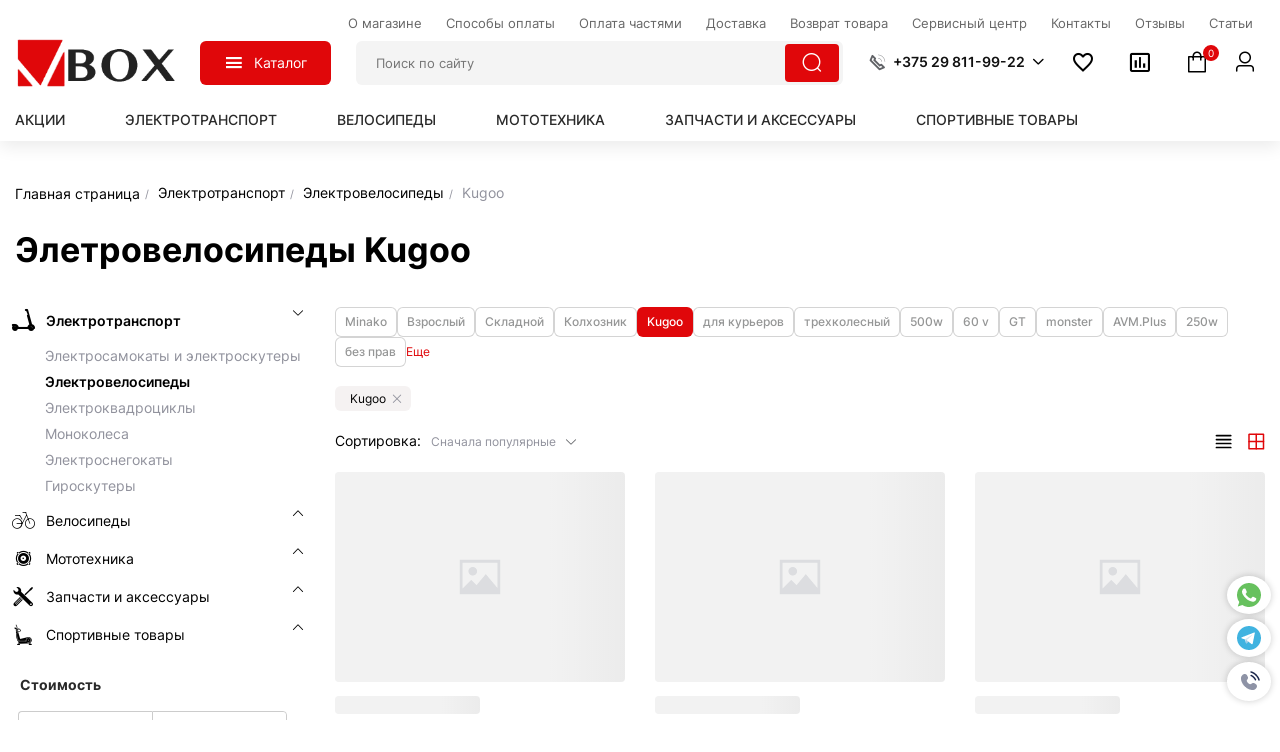

--- FILE ---
content_type: text/html; charset=UTF-8
request_url: https://vbox.by/elektrovelosipedy/kugoo
body_size: 70653
content:
<!DOCTYPE html>
<html lang="ru">
<head>
    <meta charset="utf-8">
    <meta http-equiv="X-UA-Compatible" content="IE=edge">
    <meta name="viewport" content="width=device-width, initial-scale=1">

    <meta name="csrf-token" content="5eLqxKRy4zfUdbyAJEEiBn1ad0FLRyUhrGXwVkbD">
    <meta name="locale" content="ru">
    <meta name="localeid" content="1">
    <meta name="allowEdit" content="" />
    <meta name="is-mobile" content="0" />

    <meta name="wsserverurl" content="https://vbox.by:">

            <meta name="authorize" content="">
    
            <meta name="user_id" content="">
        
            <meta name="is_checkout_page" content="">
        
    <script>
      window.locale = JSON.parse('{"id":1,"cms_currency_id":null,"name":"Rus","locale":"ru","description":"\u041c\u0438\u043d\u0441\u043a","image":null,"site":"https:\/\/cms.e-linershop.by","in_admin":1,"default_admin":0}');
    </script>

    <title>Купить электровелосипед Kugoo в Минске в рассрочку— выгодная цена,  доставка по Беларуси</title>
    <meta content="Купить электровелосипед Kugoo в рассрочку  ✓Выгодные цены⭐️Быстрая доставка по всем регионам РБ ⭐️Подарок при покупке✓ Гарантия 12 месяцев ⭐️ Скидки и акции ✓ Большой ассортимент, помощь в выборе ⭐️Бесплатный тест-драйв ✓Наличная и безналичная оплата" name="description" />

    
    <script type="text/javascript">
        !function(t){var e={};function n(r){if(e[r])return e[r].exports;var o=e[r]={i:r,l:!1,exports:{}};return t[r].call(o.exports,o,o.exports,n),o.l=!0,o.exports}n.m=t,n.c=e,n.d=function(t,e,r){n.o(t,e)||Object.defineProperty(t,e,{enumerable:!0,get:r})},n.r=function(t){"undefined"!=typeof Symbol&&Symbol.toStringTag&&Object.defineProperty(t,Symbol.toStringTag,{value:"Module"}),Object.defineProperty(t,"__esModule",{value:!0})},n.t=function(t,e){if(1&e&&(t=n(t)),8&e)return t;if(4&e&&"object"==typeof t&&t&&t.__esModule)return t;var r=Object.create(null);if(n.r(r),Object.defineProperty(r,"default",{enumerable:!0,value:t}),2&e&&"string"!=typeof t)for(var o in t)n.d(r,o,function(e){return t[e]}.bind(null,o));return r},n.n=function(t){var e=t&&t.__esModule?function(){return t.default}:function(){return t};return n.d(e,"a",e),e},n.o=function(t,e){return Object.prototype.hasOwnProperty.call(t,e)},n.p="/",n(n.s=17)}({"+plU":function(t,e,n){"use strict";n.r(e);var r=n("o0o1"),o=n.n(r);function i(t,e,n,r,o,i,a){try{var c=t[i](a),u=c.value}catch(t){return void n(t)}c.done?e(u):Promise.resolve(u).then(r,o)}function a(t){return function(){var e=this,n=arguments;return new Promise((function(r,o){var a=t.apply(e,n);function c(t){i(a,r,o,c,u,"next",t)}function u(t){i(a,r,o,c,u,"throw",t)}c(void 0)}))}}window.initFunctions={},window.initComponents={};var c={},u={},s=function(){this.const=n("be+E");var t=this;this.extend=function(t,e){for(var n in e)e.hasOwnProperty(n)&&(t[n]=e[n]);return t},this.b64DecodeUnicode=function(t){return decodeURIComponent(atob(t).split("").map((function(t){return"%"+("00"+t.charCodeAt(0).toString(16)).slice(-2)})).join(""))},this.loadStyle=function(t,e){if($("link[href='"+t+"']").length<1){var n=document.getElementsByTagName("body")[0],r=document.createElement("link");r.rel="stylesheet",r.type="text/css",r.href=t,r.onload=e,n.appendChild(r)}else e()},this.loadScript=function(t,e,n){if(c[t]){if(e){var r=$('script[src="'+t+'"]');"1"==$(r).attr("is_load")?e():u[t].push(e)}}else{c[t]=!0;var o=document.getElementsByTagName("body")[0],i=document.createElement("script");i.type="text/javascript",i.src=t,$(i).attr("is_load","0"),u[t]=[],n&&u[t].push(n),e&&u[t].push(e),i.onload=function(){u[t].forEach((function(t){t()})),$(i).attr("is_load","1")},o.appendChild(i)}},this.clearComponentCache=function(t){var e=(t=this.extend({component:null},t)).component.attr("data-id-component");return new Promise((function(t,n){$.ajaxLib.send_post({data:{},url:$.routeLaravel("cms.service.clearCacheComponent",currentLocale,e),formatErrors:"Laravel",call_true:function(e){t(e)},call_false:function(t){n(t)}})}))},this.clearComponentCacheById=function(t){return t=this.extend({component:null},t),new Promise((function(e,n){$.ajaxLib.send_post({data:{},url:$.routeLaravel("cms.service.clearCacheComponent",currentLocale,t.component),formatErrors:"Laravel",call_true:function(t){e(t)},call_false:function(t){n(t)}})}))},this.freshComponentJqAuto=function(){var e=a(o.a.mark((function e(n){var r,i,a,c,u,s,l;return o.a.wrap((function(e){for(;;)switch(e.prev=e.next){case 0:if((n=this.extend({component:null,idStructure:null,params:{},callInit:!0,template:null,url:location.href,lazy:!1},n)).component.length){e.next=3;break}return e.abrupt("return");case 3:return r=n.component.attr("id"),i=t.components[r],a=i.component_id,c=n.idStructure?n.idStructure:i.structure_id,u=$.parseJSON(i.params),s=t.extend(u,n.params),l=new Promise((function(e,o){$.ajaxLib.send_post({data:{params:s,url:n.url,api:!1,key:r,lazy:n.lazy},url:$.routeLaravel("cms.service.freshComponent",currentLocale,a,c),formatErrors:"Laravel",call_true:function(o){n.component.closest(".layer_replace").replaceWith(o.data.content),n.callInit&&t.initTemplateComponent(r,!0),e(o)},call_false:function(t){o(t)}})})),e.next=7,l;case 7:return e.abrupt("return",e.sent);case 8:case"end":return e.stop()}}),e,this)})));return function(t){return e.apply(this,arguments)}}(),this.getNewComponent=function(){var e=a(o.a.mark((function e(n){var r,i;return o.a.wrap((function(e){for(;;)switch(e.prev=e.next){case 0:return null===(r=this.extend({component_id:null,structure_id:null,params:{},url:location.href,lazy:!1,declare:!0,init:!1},n)).structure_id&&(r.structure_id=t.const.models.Structure.TYPE_ROOT),i=new Promise((function(e,o){$.ajaxLib.send_post({data:{params:r.params,url:r.url,api:!1,lazy:n.lazy},url:$.routeLaravel("cms.service.getNewComponent",currentLocale,r.component_id,r.structure_id),formatErrors:"Laravel",call_true:function(n){r.declare&&t.declareComponent(n.data.declareParams),r.init&&t.initTemplateComponent(n.data.key,!0),e(n)},call_false:function(t){o(t)}})})),e.next=5,i;case 5:return e.abrupt("return",e.sent);case 6:case"end":return e.stop()}}),e,this)})));return function(t){return e.apply(this,arguments)}}(),this.getComponentApi=function(){var e=a(o.a.mark((function e(n){var r,i;return o.a.wrap((function(e){for(;;)switch(e.prev=e.next){case 0:return null===(r=this.extend({component_id:null,structure_id:null,params:{},url:location.href,lazy:!1,loadwindow:!1},n)).structure_id&&(r.structure_id=t.const.models.Structure.TYPE_ROOT),i=new Promise((function(t,e){$.ajaxLib.send_post({data:{params:r.params,url:r.url,api:!0,lazy:r.lazy},loadwindow:r.loadwindow,url:$.routeLaravel("cms.service.freshComponent",currentLocale,r.component_id,r.structure_id),formatErrors:"Laravel",call_true:function(e){t(e)},call_false:function(t){e(t)}})})),e.next=5,i;case 5:return e.abrupt("return",e.sent);case 6:case"end":return e.stop()}}),e,this)})));return function(t){return e.apply(this,arguments)}}(),this.getComponenstApi=function(){var e=a(o.a.mark((function e(n){var r,i;return o.a.wrap((function(e){for(;;)switch(e.prev=e.next){case 0:return null===(r=this.extend({component_ids:[],structure_id:null,params:{},url:location.href,lazy:!1},n)).structure_id&&(r.structure_id=t.const.models.Structure.TYPE_ROOT),i=new Promise((function(t,e){$.ajaxLib.send_post({data:{component_ids:r.component_ids,structure_id:r.structure_id,params:r.params,url:r.url,api:!0,lazy:n.lazy},url:$.routeLaravel("cms.service.getComponents",currentLocale),formatErrors:"Laravel",call_true:function(e){t(e)},call_false:function(t){e(t)}})})),e.next=5,i;case 5:return e.abrupt("return",e.sent);case 6:case"end":return e.stop()}}),e,this)})));return function(t){return e.apply(this,arguments)}}(),this.declareInitComponentTemplate=function(t){var e=this.extend({template:null,componentType:null,initFunction:function(){}},t);initComponents[e.componentType+"_"+e.template]=e.initFunction},this.getComponentById=function(e){for(var n in e=parseInt(e),t.components){var r=t.components[n];if(parseInt(r.component_id)===e)return t.components[n]}return null},this.getComponentByTemplate=function(e){for(var n in t.components){if(t.components[n].template===e)return t.components[n]}return null},this.components={},this.declareComponent=function(e){var n=this.extend({key:null,component_id:null,structure_id:null,component_type_id:null,component_type_name:null,params:null,params1:null,settings:null,template:null,el_id:null},e);n.key&&(n.params=t.b64DecodeUnicode(n.params),n.settings=t.b64DecodeUnicode(n.settings),this.components[n.key]={component_id:n.component_id,structure_id:n.structure_id,component_type_id:n.component_type_id,component_type_name:n.component_type_name,params:n.params,settings:n.settings,template:n.template,el_id:n.el_id,inited:!1})},this.initAllComponents=function(t){for(var e in this.components)this.initTemplateComponent(e,t);this.store.dispatch("FRESH_STORE_DATA")},this.initTemplateComponent=function(t,e){var n=this.components[t];if(null!==document.getElementById(n.el_id)&&(!n.inited||e)){var r=n.component_type_name+"_"+n.template,o="#"+n.el_id;"function"==typeof initComponents[r]?(initComponents[r](n,t,o),n.inited=!0):window.APP_DEBUG&&console.warn("Init function for template '"+r+"' not found")}},this.decodeHTML=function(t){var e=document.createElement("textarea");return e.innerHTML=t,e.value}};!function(t,e){t=t||"docReady",e=e||window;var n=[],r=!1,o=!1;function i(){if(!r){r=!0;for(var t=0;t<n.length;t++)n[t].fn.call(window,n[t].ctx);n=[]}}function a(){"complete"===document.readyState&&i()}e[t]=function(t,e){if("function"!=typeof t)throw new TypeError("callback for docReady(fn) must be a function");r?setTimeout((function(){t(e)}),1):(n.push({fn:t,ctx:e}),"complete"===document.readyState?setTimeout(i,1):o||(document.addEventListener?(document.addEventListener("DOMContentLoaded",i,!1),window.addEventListener("load",i,!1)):(document.attachEvent("onreadystatechange",a),window.attachEvent("onload",i)),o=!0))}}("docReady",window),window.CMS=new s},17:function(t,e,n){t.exports=n("+plU")},"be+E":function(t){t.exports=JSON.parse('{"imageConfigRule":{"structure":"structure"},"imageConfigRuleDefaultSize":{"structure":"standart"},"models":{"materialTypeFieldType":{"string":1,"text":2,"img":3,"enum":4,"float":5},"feedbackTypeLinks":{"ID_TYPE_PRODUCT":1,"ID_TYPE_IBLOCK":2,"ID_TYPE_NOLINK":3},"ProductReviewStatus":{"ID_NO_MODERATE":1,"ID_MODERATE":2},"CartParamType":{"text":1,"select":2,"location":3,"datepicker":4,"timepicker":5},"CartLocationType":{"COUNTRY":1,"REGION":3,"CITY":4,"SUBREGION":5,"VILLAGE":6},"ProductDiscountType":{"productType":1,"product":2,"structure":3,"productAlias":4,"productExternal":5,"productName":6,"productQuantity":7,"productParam":8},"ProductDiscountTerm":{"AND":1,"OR":2},"JqgridSettingType":{"ID_TYPE_PRODUCT":1,"ID_TYPE_PRODUCT_FILTER":2,"ID_TYPE_PRODUCT_PARAM_ENUM":3,"ID_TYPE_PRODUCT_OFFER":4,"ID_TYPE_PRODUCT_OFFER_PARAM_ENUM":5,"ID_TYPE_USER":6,"ID_IBLOCK_TYPE_FIELD":7,"ID_TYPE_IBLOCK_PARAM_ENUM":8,"ID_TYPE_IBLOCK":9,"ID_FEEDBACK_TYPE":10,"ID_CART_ORDER_TYPE":11,"ID_TYPE_IBLOCK_FILTER":14,"ID_TYPE_AGENT":15,"ID_TYPE_ELEMENT_VIEW":16,"ID_TYPE_LANGUAGE":17,"ID_TYPE_STRUCTURE_PARAM_ENUM":18,"ID_TYPE_PRODUCT_DISCOUNT":19,"ID_TYPE_CART_PARAM_ENUM":20,"ID_TYPE_PRODUCT_INVOICE":21,"ID_TYPE_CURRENCY":22,"ID_TYPE_PRODUCT_REVIEW":23,"ID_TYPE_USER_PROFILE":24,"ID_CART_DELIVERY":25,"ID_CART_DELIVERY_GROUP":26,"ID_CART_PAYMENT":27,"ID_CART_PARAM":28,"ID_CART_PAYER":29,"ID_EMAIL_TEMPLATE":30,"ID_USER_ROLE":31,"ID_CMS_REDIRECT":32,"ID_TYPE_VIEW_MATERIAL":33,"ID_TYPE_VIEW_STRUCTURE":34,"ID_TYPE_REVIEW":35,"ID_TYPE_CMS_OAUTH_TOKENS":36,"ID_TYPE_CMS_EXPORT":37,"ID_TYPE_CMS_IMPORT":38,"ID_TYPE_ONLINER_PARSER":39,"ID_TYPE_PRODUCT_OFFER_AVAILABLE":40},"UserSessionImgType":{"TYPE_PRODUCT_ID":1,"TYPE_STRUCTURE_ID":4,"TYPE_STRUCTURE_PARAM_ID":5,"TYPE_PRODUCT_PARAM_ID":2,"TYPE_PRODUCT_OFFER_PARAM_ID":3,"TYPE_PRODUCT":"product","TYPE_PRODUCT_PARAM":"product_param","TYPE_PRODUCT_OFFER_PARAM":"product_offer","TYPE_IBLOCK_ID":6,"TYPE_IBLOCK_PARAM_ID":7},"Structure":{"TYPE_ROOT":1,"TYPE_IBLOCK":3,"TYPE_MAIN_LAYER":5,"TYPE_EXT_LAYER":7,"TYPE_LINK":11,"TYPE_FIRST_IBLOCK":12,"TYPE_PRODUCT":13},"ComponentTypes":{"ProductOffers":58,"ProductDetail":55,"CartPrev":52,"ComparePrev":64,"ListProducts":49,"WishlistPrev":66,"ProductReviewsNew":76,"ProductGroupTabs":78},"cms_email_templates":{"ID_TYPE_NEW_ORDER_ADMIN":5,"ID_TYPE_NEW_INVOICE_ADMIN":7}},"sessions":{"KEY_LOCATION":"ses_cms_location","KEY_CURRENCY":"ses_cms_currency","KEY_IBLOCK_FIELD":"ses_iblock_filed_admin","KEY_PRODUCT_PARAM":"ses_product_param_admin","KEY_PRODUCT_OFFER_PARAM":"ses_product_offer_param_admin","KEY_IBLOCK_TYPE":"ses_iblock_filed_admin","KEY_CONFIRM_LANG":"key_confirm_lang","KEY_PRODUCT_TYPE":"ses_product_field_admin","KEY_PRODUCT_STRUCTURE":"ses_product_structure","KEY_IBLOCK_STRUCTURE":"ses_iblock_structure","KEY_ADMIN_LANGUAGE":"ses_admin_language"},"admin":{"ID_COMPONENT_FILTER_PRODUCT":160,"ID_COMPONENT_FILTER_IBLOCK":230}}')},mLhc:function(t,e,n){var r=function(t){"use strict";var e=Object.prototype,n=e.hasOwnProperty,r="function"==typeof Symbol?Symbol:{},o=r.iterator||"@@iterator",i=r.asyncIterator||"@@asyncIterator",a=r.toStringTag||"@@toStringTag";function c(t,e,n){return Object.defineProperty(t,e,{value:n,enumerable:!0,configurable:!0,writable:!0}),t[e]}try{c({},"")}catch(t){c=function(t,e,n){return t[e]=n}}function u(t,e,n,r){var o=e&&e.prototype instanceof p?e:p,i=Object.create(o.prototype),a=new R(r||[]);return i._invoke=function(t,e,n){var r="suspendedStart";return function(o,i){if("executing"===r)throw new Error("Generator is already running");if("completed"===r){if("throw"===o)throw i;return L()}for(n.method=o,n.arg=i;;){var a=n.delegate;if(a){var c=v(a,n);if(c){if(c===l)continue;return c}}if("next"===n.method)n.sent=n._sent=n.arg;else if("throw"===n.method){if("suspendedStart"===r)throw r="completed",n.arg;n.dispatchException(n.arg)}else"return"===n.method&&n.abrupt("return",n.arg);r="executing";var u=s(t,e,n);if("normal"===u.type){if(r=n.done?"completed":"suspendedYield",u.arg===l)continue;return{value:u.arg,done:n.done}}"throw"===u.type&&(r="completed",n.method="throw",n.arg=u.arg)}}}(t,n,a),i}function s(t,e,n){try{return{type:"normal",arg:t.call(e,n)}}catch(t){return{type:"throw",arg:t}}}t.wrap=u;var l={};function p(){}function _(){}function d(){}var f={};f[o]=function(){return this};var m=Object.getPrototypeOf,h=m&&m(m(C([])));h&&h!==e&&n.call(h,o)&&(f=h);var E=d.prototype=p.prototype=Object.create(f);function T(t){["next","throw","return"].forEach((function(e){c(t,e,(function(t){return this._invoke(e,t)}))}))}function y(t,e){var r;this._invoke=function(o,i){function a(){return new e((function(r,a){!function r(o,i,a,c){var u=s(t[o],t,i);if("throw"!==u.type){var l=u.arg,p=l.value;return p&&"object"==typeof p&&n.call(p,"__await")?e.resolve(p.__await).then((function(t){r("next",t,a,c)}),(function(t){r("throw",t,a,c)})):e.resolve(p).then((function(t){l.value=t,a(l)}),(function(t){return r("throw",t,a,c)}))}c(u.arg)}(o,i,r,a)}))}return r=r?r.then(a,a):a()}}function v(t,e){var n=t.iterator[e.method];if(void 0===n){if(e.delegate=null,"throw"===e.method){if(t.iterator.return&&(e.method="return",e.arg=void 0,v(t,e),"throw"===e.method))return l;e.method="throw",e.arg=new TypeError("The iterator does not provide a 'throw' method")}return l}var r=s(n,t.iterator,e.arg);if("throw"===r.type)return e.method="throw",e.arg=r.arg,e.delegate=null,l;var o=r.arg;return o?o.done?(e[t.resultName]=o.value,e.next=t.nextLoc,"return"!==e.method&&(e.method="next",e.arg=void 0),e.delegate=null,l):o:(e.method="throw",e.arg=new TypeError("iterator result is not an object"),e.delegate=null,l)}function P(t){var e={tryLoc:t[0]};1 in t&&(e.catchLoc=t[1]),2 in t&&(e.finallyLoc=t[2],e.afterLoc=t[3]),this.tryEntries.push(e)}function I(t){var e=t.completion||{};e.type="normal",delete e.arg,t.completion=e}function R(t){this.tryEntries=[{tryLoc:"root"}],t.forEach(P,this),this.reset(!0)}function C(t){if(t){var e=t[o];if(e)return e.call(t);if("function"==typeof t.next)return t;if(!isNaN(t.length)){var r=-1,i=function e(){for(;++r<t.length;)if(n.call(t,r))return e.value=t[r],e.done=!1,e;return e.value=void 0,e.done=!0,e};return i.next=i}}return{next:L}}function L(){return{value:void 0,done:!0}}return _.prototype=E.constructor=d,d.constructor=_,_.displayName=c(d,a,"GeneratorFunction"),t.isGeneratorFunction=function(t){var e="function"==typeof t&&t.constructor;return!!e&&(e===_||"GeneratorFunction"===(e.displayName||e.name))},t.mark=function(t){return Object.setPrototypeOf?Object.setPrototypeOf(t,d):(t.__proto__=d,c(t,a,"GeneratorFunction")),t.prototype=Object.create(E),t},t.awrap=function(t){return{__await:t}},T(y.prototype),y.prototype[i]=function(){return this},t.AsyncIterator=y,t.async=function(e,n,r,o,i){void 0===i&&(i=Promise);var a=new y(u(e,n,r,o),i);return t.isGeneratorFunction(n)?a:a.next().then((function(t){return t.done?t.value:a.next()}))},T(E),c(E,a,"Generator"),E[o]=function(){return this},E.toString=function(){return"[object Generator]"},t.keys=function(t){var e=[];for(var n in t)e.push(n);return e.reverse(),function n(){for(;e.length;){var r=e.pop();if(r in t)return n.value=r,n.done=!1,n}return n.done=!0,n}},t.values=C,R.prototype={constructor:R,reset:function(t){if(this.prev=0,this.next=0,this.sent=this._sent=void 0,this.done=!1,this.delegate=null,this.method="next",this.arg=void 0,this.tryEntries.forEach(I),!t)for(var e in this)"t"===e.charAt(0)&&n.call(this,e)&&!isNaN(+e.slice(1))&&(this[e]=void 0)},stop:function(){this.done=!0;var t=this.tryEntries[0].completion;if("throw"===t.type)throw t.arg;return this.rval},dispatchException:function(t){if(this.done)throw t;var e=this;function r(n,r){return a.type="throw",a.arg=t,e.next=n,r&&(e.method="next",e.arg=void 0),!!r}for(var o=this.tryEntries.length-1;o>=0;--o){var i=this.tryEntries[o],a=i.completion;if("root"===i.tryLoc)return r("end");if(i.tryLoc<=this.prev){var c=n.call(i,"catchLoc"),u=n.call(i,"finallyLoc");if(c&&u){if(this.prev<i.catchLoc)return r(i.catchLoc,!0);if(this.prev<i.finallyLoc)return r(i.finallyLoc)}else if(c){if(this.prev<i.catchLoc)return r(i.catchLoc,!0)}else{if(!u)throw new Error("try statement without catch or finally");if(this.prev<i.finallyLoc)return r(i.finallyLoc)}}}},abrupt:function(t,e){for(var r=this.tryEntries.length-1;r>=0;--r){var o=this.tryEntries[r];if(o.tryLoc<=this.prev&&n.call(o,"finallyLoc")&&this.prev<o.finallyLoc){var i=o;break}}i&&("break"===t||"continue"===t)&&i.tryLoc<=e&&e<=i.finallyLoc&&(i=null);var a=i?i.completion:{};return a.type=t,a.arg=e,i?(this.method="next",this.next=i.finallyLoc,l):this.complete(a)},complete:function(t,e){if("throw"===t.type)throw t.arg;return"break"===t.type||"continue"===t.type?this.next=t.arg:"return"===t.type?(this.rval=this.arg=t.arg,this.method="return",this.next="end"):"normal"===t.type&&e&&(this.next=e),l},finish:function(t){for(var e=this.tryEntries.length-1;e>=0;--e){var n=this.tryEntries[e];if(n.finallyLoc===t)return this.complete(n.completion,n.afterLoc),I(n),l}},catch:function(t){for(var e=this.tryEntries.length-1;e>=0;--e){var n=this.tryEntries[e];if(n.tryLoc===t){var r=n.completion;if("throw"===r.type){var o=r.arg;I(n)}return o}}throw new Error("illegal catch attempt")},delegateYield:function(t,e,n){return this.delegate={iterator:C(t),resultName:e,nextLoc:n},"next"===this.method&&(this.arg=void 0),l}},t}(t.exports);try{regeneratorRuntime=r}catch(t){Function("r","regeneratorRuntime = r")(r)}},o0o1:function(t,e,n){t.exports=n("mLhc")}});
    </script>

    <link rel="stylesheet" href="/frontend/frontend.css?id=23f2a9b7454380c35e42">
    <script type="text/javascript" src="/frontend/app.frontend.js?id=b81d13c1007292a29c5d"></script>
    
            <link href="https://vbox.by/elektrovelosipedy/kugoo" rel="canonical">
    
    <link rel="icon" type="image/vnd.microsoft.icon" href="/favicon-16x16.png?v=114">
    <link type="image/png" sizes="16x16" rel="icon" href="/favicon-16x16.png?v=114">
    <link type="image/png" sizes="32x32" rel="icon" href="/favicon-32x32.png?v=114">
    <link type="image/png" sizes="96x96" rel="icon" href="/favicon-96x96.png?v=114">
    

<!-- Google Tag Manager -->
<script>(function(w,d,s,l,i){w[l]=w[l]||[];w[l].push({'gtm.start':
new Date().getTime(),event:'gtm.js'});var f=d.getElementsByTagName(s)[0],
j=d.createElement(s),dl=l!='dataLayer'?'&l='+l:'';j.async=true;j.src=
'https://www.googletagmanager.com/gtm.js?id='+i+dl;f.parentNode.insertBefore(j,f);
})(window,document,'script','dataLayer','GTM-58CD3JHZ');</script>
<!-- End Google Tag Manager -->

  
</head>



<body class="product_filter_page">

  <!-- Google Tag Manager (noscript) -->
<noscript><iframe src="https://www.googletagmanager.com/ns.html?id=GTM-58CD3JHZ"
height="0" width="0" style="display:none;visibility:hidden"></iframe></noscript>
<!-- End Google Tag Manager (noscript) -->
  
  
  
                        <div class='layer_replace'>
    <div 
        id="_com51697aba96ddd0a"
        class='component-block '
        data-id-component='51'
        data-id-structure='165'
        data-lazy-loaded=''
        data-component-type='CkeditorClient'
        data-component-template='CkeditorClient.v_ckeditor_client'
        >     
        <div class='component_inner _com51697aba96ddd0a'>
            
        </div>
    </div>
</div>

            
                        <div class='layer_replace'>
    <div 
        id="_com240697aba96ddf26"
        class='component-block '
        data-id-component='240'
        data-id-structure='165'
        data-lazy-loaded=''
        data-component-type='CustomCss'
        data-component-template='CustomCss.v_custom_css'
        >     
        <div class='component_inner _com240697aba96ddf26'>
            <script type="text/javascript">
docReady(function() {
    
    var file = '/customstatic/css.css';
    var fileSize = '0';
    var timeOut = parseInt('5000');
    
    setTimeout(function(){
        CMS.loadStyle(file+'?'+fileSize);
    }, timeOut);
         
});
</script>

        </div>
    </div>
</div>

                    <div class='layer_replace'>
    <div 
        id="_com241697aba96de1df"
        class='component-block '
        data-id-component='241'
        data-id-structure='165'
        data-lazy-loaded=''
        data-component-type='CustomJs'
        data-component-template='CustomJs.v_custom_js'
        >     
        <div class='component_inner _com241697aba96de1df'>
            <script type="text/javascript">
docReady(function() {
    
    var file = '/customstatic/js.js';
    var fileSize = '0';
    var timeOut = parseInt('5000');
    
    setTimeout(function(){
        CMS.loadScript(file+'?'+fileSize);
    }, timeOut);
         
});
</script>

        </div>
    </div>
</div>

                    <div class='layer_replace'>
    <div 
        id="_com330697aba96de493"
        class='component-block '
        data-id-component='330'
        data-id-structure='165'
        data-lazy-loaded=''
        data-component-type='ContactsPanel'
        data-component-template='ContactsPanel.v_default'
        >     
        <div class='component_inner _com330697aba96de493'>
            <contacts-panel
      whatsapp="https://wa.me/+375298119922"
        telegram="https://t.me/vbox_by"
        phone="+375298119922"
    ></contacts-panel>
        </div>
    </div>
</div>

                    <div class='layer_replace'>
    <div 
        id="_com333697aba96de6ac"
        class='component-block '
        data-id-component='333'
        data-id-structure='165'
        data-lazy-loaded=''
        data-component-type='FeedbackForm'
        data-component-template='FeedbackForm.v_feedback_zajavka'
        >     
        <div class='component_inner _com333697aba96de6ac'>
            <feedback-zajavka
  :fields="[{&quot;id&quot;:6,&quot;cms_feedback_field_type_id&quot;:1,&quot;alias&quot;:&quot;\u0412\u0430\u0448\u0435 \u0418\u043c\u044f&quot;,&quot;rules&quot;:&quot;required&quot;,&quot;pivot&quot;:{&quot;cms_feedback_type_id&quot;:9,&quot;cms_feedback_field_id&quot;:6,&quot;order&quot;:0},&quot;feedback_field_lang&quot;:{&quot;id&quot;:11,&quot;cms_feedback_field_id&quot;:6,&quot;cms_language_id&quot;:1,&quot;name&quot;:&quot;\u0412\u0430\u0448\u0435 \u0418\u043c\u044f&quot;}},{&quot;id&quot;:1,&quot;cms_feedback_field_type_id&quot;:1,&quot;alias&quot;:&quot;phone&quot;,&quot;rules&quot;:&quot;required&quot;,&quot;pivot&quot;:{&quot;cms_feedback_type_id&quot;:9,&quot;cms_feedback_field_id&quot;:1,&quot;order&quot;:1},&quot;feedback_field_lang&quot;:{&quot;id&quot;:1,&quot;cms_feedback_field_id&quot;:1,&quot;cms_language_id&quot;:1,&quot;name&quot;:&quot;\u0422\u0435\u043b\u0435\u0444\u043e\u043d&quot;}}]" 
        :feedback-type="{&quot;id&quot;:9,&quot;cms_feedback_type_link_id&quot;:1,&quot;alias&quot;:&quot;\u041e\u0441\u0442\u0430\u0432\u0438\u0442\u044c \u0437\u0430\u044f\u0432\u043a\u0443&quot;,&quot;description&quot;:&quot;\u041e\u0441\u0442\u0430\u0432\u0438\u0442\u044c \u0437\u0430\u044f\u0432\u043a\u0443&quot;,&quot;feedback_type_link&quot;:{&quot;id&quot;:1,&quot;name&quot;:&quot;Product&quot;},&quot;feedback_fields&quot;:[{&quot;id&quot;:6,&quot;cms_feedback_field_type_id&quot;:1,&quot;alias&quot;:&quot;\u0412\u0430\u0448\u0435 \u0418\u043c\u044f&quot;,&quot;rules&quot;:&quot;required&quot;,&quot;pivot&quot;:{&quot;cms_feedback_type_id&quot;:9,&quot;cms_feedback_field_id&quot;:6,&quot;order&quot;:0},&quot;feedback_field_lang&quot;:{&quot;id&quot;:11,&quot;cms_feedback_field_id&quot;:6,&quot;cms_language_id&quot;:1,&quot;name&quot;:&quot;\u0412\u0430\u0448\u0435 \u0418\u043c\u044f&quot;}},{&quot;id&quot;:1,&quot;cms_feedback_field_type_id&quot;:1,&quot;alias&quot;:&quot;phone&quot;,&quot;rules&quot;:&quot;required&quot;,&quot;pivot&quot;:{&quot;cms_feedback_type_id&quot;:9,&quot;cms_feedback_field_id&quot;:1,&quot;order&quot;:1},&quot;feedback_field_lang&quot;:{&quot;id&quot;:1,&quot;cms_feedback_field_id&quot;:1,&quot;cms_language_id&quot;:1,&quot;name&quot;:&quot;\u0422\u0435\u043b\u0435\u0444\u043e\u043d&quot;}}]}" 
    ref="feedbackFormPhone"
></feedback-zajavka>
        </div>
    </div>
</div>

             

                        <div class='layer_replace'>
    <div 
        id="_com233697aba96df81e"
        class='component-block '
        data-id-component='233'
        data-id-structure='165'
        data-lazy-loaded=''
        data-component-type='MobileMenuPanel'
        data-component-template='MobileMenuPanel.v_mobile_panel'
        >     
        <div class='component_inner _com233697aba96df81e'>
            <mobile-panel ref="mobilePanel"></mobile-panel>
        </div>
    </div>
</div>

                
    <div class="empty_block d-none d-lg-block d-xl-block">
      
    </div>
    
    <header class="main_header d-none d-lg-block d-xl-block">
      <div class="container">        
        <div class="top_panel">
                                    <div class='layer_replace'>
    <div 
        id="_com299697aba96e1938"
        class='component-block '
        data-id-component='299'
        data-id-structure='165'
        data-lazy-loaded=''
        data-component-type='MenuBuilder'
        data-component-template='MenuBuilder.v_top_menu_1'
        >     
        <div class='component_inner _com299697aba96e1938'>
            <div class="header-top-menu">
  <ul class="header-top-nav">
        <li>
      <a href="/article/o-magazine">
        <span class='top_m_name'>
          О магазине
        </span>
              </a>
          </li>
        <li>
      <a href="/article/sposobi-oplati">
        <span class='top_m_name'>
          Способы оплаты
        </span>
              </a>
          </li>
        <li>
      <a href="/article/rasrochka">
        <span class='top_m_name'>
          Оплата частями
        </span>
              </a>
          </li>
        <li>
      <a href="/article/deliveries">
        <span class='top_m_name'>
          Доставка
        </span>
              </a>
          </li>
        <li>
      <a href="/article/return">
        <span class='top_m_name'>
          Возврат товара
        </span>
              </a>
          </li>
        <li>
      <a href="/article/serv-centr">
        <span class='top_m_name'>
          Сервисный центр
        </span>
              </a>
          </li>
        <li>
      <a href="/article/contacts">
        <span class='top_m_name'>
          Контакты
        </span>
              </a>
          </li>
        <li>
      <a href="/article/reviews">
        <span class='top_m_name'>
          Отзывы
        </span>
              </a>
          </li>
        <li>
      <a href="/blog/news">
        <span class='top_m_name'>
          Статьи
        </span>
              </a>
          </li>
      </ul>
</div>

        </div>
    </div>
</div>

                              </div>
      </div>
      <div class="container">
        <div class="center_header">
          <div class="logo_pos">
                                          <div class='layer_replace'>
    <div 
        id="_com275697aba96e1c48"
        class='component-block '
        data-id-component='275'
        data-id-structure='165'
        data-lazy-loaded=''
        data-component-type='TextBlockMultiLangs'
        data-component-template='TextBlockMultiLangs.v_text_block_ml'
        >     
        <div class='component_inner _com275697aba96e1c48'>
            <div 
        class='editable_content_cms' 
        data-field="text[1]" 
        data-id="275" 
        data-type="component"
    >
        <a href="/"><img alt="Магазин уцененных товаров vbox" src="/ckfinder2.4/userfiles/images/logo/vboxlogo.png" style="width: 100%;" /></a>
    </div>

        </div>
    </div>
</div>

                                    </div>
          <div class="menu_pos">
                                          <div class='layer_replace'>
    <div 
        id="_com250697aba96e1eb9"
        class='component-block '
        data-id-component='250'
        data-id-structure='165'
        data-lazy-loaded=''
        data-component-type='MenuBuilder'
        data-component-template='MenuBuilder.v_main_menu_v2'
        >     
        <div class='component_inner _com250697aba96e1eb9'>
            <div class="hidden-sm hidden-xs mainmenuV2block">
  <div class="">
    <div class="nav-site-block">
      <ul class="nav navasone">
                        <li class="dropdown dropdown-first-item">

          <div class="main-header-nav-site-block">
            <div @click="toggleMenu" class="hn-button-bl">
              <span class="hn-button-icon-bl">
                <span v-if="showedMainMenu" class="el-icon-close icon_close_menu"></span>
                <span v-if="!showedMainMenu" class="icon-group-1-reorder"></span>
              </span>
              <span class="hn-button-text-bl">
                Каталог
              </span>
            </div>
          </div>

          <div v-show="showedMainMenu" ref="dropMenuMain" class="big-dropdown-menu hiddenel">
            <div class="container">
              <div class="flex-blm">
                <div class=" flex-left-c-m">
                  <div class="main-nav-left-col">
                    <div class='title_lft'>
                      Популярные категории
                    </div>
                    <ul class='LEFT_PROD_CATS'>
                                            <li class='submenu_one' @mouseover="showRightMenu(6774)" @mouseleave="hideRightMenu(6774)">
                        <a
                          v-bind:class="{'selected' : showedRightMenu[6774]}"
                          class="nav-left-col-link " 
                          href="/blog/aktsii"
                          >
                                                                              Акции
                        </a>
                        <span class='menu_icon_right'>
                          <i class='el-icon-arrow-right'></i>
                        </span>
                      </li>
                                            <li class='submenu_one' @mouseover="showRightMenu(6754)" @mouseleave="hideRightMenu(6754)">
                        <a
                          v-bind:class="{'selected' : showedRightMenu[6754]}"
                          class="nav-left-col-link has_icon_mc" 
                          href="/catalogs/elektrotransport"
                          >
                                                                              <i class="icomoonii" data-iconi="&#xea75;"></i>
                                                    Электротранспорт
                        </a>
                        <span class='menu_icon_right'>
                          <i class='el-icon-arrow-right'></i>
                        </span>
                      </li>
                                            <li class='submenu_one' @mouseover="showRightMenu(6801)" @mouseleave="hideRightMenu(6801)">
                        <a
                          v-bind:class="{'selected' : showedRightMenu[6801]}"
                          class="nav-left-col-link has_icon_mc" 
                          href="/catalogs/velosipedy"
                          >
                                                                              <i class="icomoonii" data-iconi="&#xe927;"></i>
                                                    Велосипеды
                        </a>
                        <span class='menu_icon_right'>
                          <i class='el-icon-arrow-right'></i>
                        </span>
                      </li>
                                            <li class='submenu_one' @mouseover="showRightMenu(6779)" @mouseleave="hideRightMenu(6779)">
                        <a
                          v-bind:class="{'selected' : showedRightMenu[6779]}"
                          class="nav-left-col-link has_icon_mc" 
                          href="/catalogs/moto-tehnika"
                          >
                                                                              <i class="icomoonii" data-iconi="&#xe9b0;"></i>
                                                    Мототехника
                        </a>
                        <span class='menu_icon_right'>
                          <i class='el-icon-arrow-right'></i>
                        </span>
                      </li>
                                            <li class='submenu_one' @mouseover="showRightMenu(6766)" @mouseleave="hideRightMenu(6766)">
                        <a
                          v-bind:class="{'selected' : showedRightMenu[6766]}"
                          class="nav-left-col-link has_icon_mc" 
                          href="/catalogs/zapchasti-i-aksessyari"
                          >
                                                                              <i class="icomoonii" data-iconi="&#xea77;"></i>
                                                    Запчасти и аксессуары
                        </a>
                        <span class='menu_icon_right'>
                          <i class='el-icon-arrow-right'></i>
                        </span>
                      </li>
                                            <li class='submenu_one' @mouseover="showRightMenu(6805)" @mouseleave="hideRightMenu(6805)">
                        <a
                          v-bind:class="{'selected' : showedRightMenu[6805]}"
                          class="nav-left-col-link has_icon_mc" 
                          href="/catalogs/sport-tovary"
                          >
                                                                              <i class="icomoonii" data-iconi="&#xeae8;"></i>
                                                    Спортивные  товары
                        </a>
                        <span class='menu_icon_right'>
                          <i class='el-icon-arrow-right'></i>
                        </span>
                      </li>
                                          </ul>
                    <a href="/catalogs/catalog" class='title_lft_all'>
                      <span class='tk_name'>
                        Все категории
                      </span>
                      <i class="icon-group-1-Arrow-3 icon_right"></i>
                    </a>
                  </div>
                </div>
                <div class="flex-right-c-m">
                                    <div v-show="showedRightMenu[6774]" class="main-nav-center-col">
                    <div class="main-nav-caption">
                      Акции
                    </div>
                    <div class="main-nav-category-container">
                                          </div>
                  </div>
                                    <div v-show="showedRightMenu[6754]" class="main-nav-center-col">
                    <div class="main-nav-caption">
                      Электротранспорт
                    </div>
                    <div class="main-nav-category-container">
                                              <div class="main-nav-category-block">
                                                      <div class="inner_category_block" style="margin-bottom:16px;">
                              <div class="main-nav-category">
                                <a class="main-nav-category-link" href="/catalogs/elektrosamokaty-i-elektroskutery">
                                  Электросамокаты и электроскутеры
                                </a>
                              </div>
                              <div class="main-nav-subcategories">
                                <ul>
                                                                    <li>
                                    <a class="nav-subcategories-link" href="/catalogs/elektrosamokaty-i-elektroskutery/gruzovoi-elektroskuter">
                                      Грузовой электроскутер
                                    </a>
                                  </li>
                                                                    <li>
                                    <a class="nav-subcategories-link" href="/catalogs/elektrosamokaty-i-elektroskutery/elektrokart">
                                      Электрокарт
                                    </a>
                                  </li>
                                                                    <li>
                                    <a class="nav-subcategories-link" href="/catalogs/elektrosamokaty-i-elektroskutery/elektromotocikl">
                                      Электромотоцикл
                                    </a>
                                  </li>
                                                                    <li>
                                    <a class="nav-subcategories-link" href="/catalogs/elektrosamokaty-i-elektroskutery/elektrosamokat">
                                      Электросамокат
                                    </a>
                                  </li>
                                                                    <li>
                                    <a class="nav-subcategories-link" href="/catalogs/elektrosamokaty-i-elektroskutery/elektroskuter">
                                      Электроскутер
                                    </a>
                                  </li>
                                                                  </ul>
                              </div>
                            </div>
                                                      <div class="inner_category_block" style="margin-bottom:16px;">
                              <div class="main-nav-category">
                                <a class="main-nav-category-link" href="/catalogs/elektrovelosipedy">
                                  Электровелосипеды
                                </a>
                              </div>
                              <div class="main-nav-subcategories">
                                <ul>
                                                                  </ul>
                              </div>
                            </div>
                                                  </div>
                                              <div class="main-nav-category-block">
                                                      <div class="inner_category_block" style="margin-bottom:16px;">
                              <div class="main-nav-category">
                                <a class="main-nav-category-link" href="/catalogs/kvadrocikly">
                                  Электроквадроциклы
                                </a>
                              </div>
                              <div class="main-nav-subcategories">
                                <ul>
                                                                  </ul>
                              </div>
                            </div>
                                                      <div class="inner_category_block" style="margin-bottom:16px;">
                              <div class="main-nav-category">
                                <a class="main-nav-category-link" href="/catalogs/monokolesa">
                                  Моноколеса
                                </a>
                              </div>
                              <div class="main-nav-subcategories">
                                <ul>
                                                                  </ul>
                              </div>
                            </div>
                                                  </div>
                                              <div class="main-nav-category-block">
                                                      <div class="inner_category_block" style="margin-bottom:16px;">
                              <div class="main-nav-category">
                                <a class="main-nav-category-link" href="/catalogs/elektrosnegokaty">
                                  Электроснегокаты
                                </a>
                              </div>
                              <div class="main-nav-subcategories">
                                <ul>
                                                                  </ul>
                              </div>
                            </div>
                                                      <div class="inner_category_block" style="margin-bottom:16px;">
                              <div class="main-nav-category">
                                <a class="main-nav-category-link" href="/catalogs/giroscooter">
                                  Гироскутеры
                                </a>
                              </div>
                              <div class="main-nav-subcategories">
                                <ul>
                                                                    <li>
                                    <a class="nav-subcategories-link" href="/catalogs/segway-ninebot">
                                      Segway-Ninebot
                                    </a>
                                  </li>
                                                                  </ul>
                              </div>
                            </div>
                                                  </div>
                                          </div>
                  </div>
                                    <div v-show="showedRightMenu[6801]" class="main-nav-center-col">
                    <div class="main-nav-caption">
                      Велосипеды
                    </div>
                    <div class="main-nav-category-container">
                                              <div class="main-nav-category-block">
                                                      <div class="inner_category_block" style="margin-bottom:16px;">
                              <div class="main-nav-category">
                                <a class="main-nav-category-link" href="/catalogs/gornye">
                                  Горные велосипеды
                                </a>
                              </div>
                              <div class="main-nav-subcategories">
                                <ul>
                                                                    <li>
                                    <a class="nav-subcategories-link" href="/catalogs/minako">
                                      Minako
                                    </a>
                                  </li>
                                                                  </ul>
                              </div>
                            </div>
                                                  </div>
                                          </div>
                  </div>
                                    <div v-show="showedRightMenu[6779]" class="main-nav-center-col">
                    <div class="main-nav-caption">
                      Мототехника
                    </div>
                    <div class="main-nav-category-container">
                                              <div class="main-nav-category-block">
                                                      <div class="inner_category_block" style="margin-bottom:16px;">
                              <div class="main-nav-category">
                                <a class="main-nav-category-link" href="/catalogs/snegouborshiki">
                                  Снегоуборщики
                                </a>
                              </div>
                              <div class="main-nav-subcategories">
                                <ul>
                                                                  </ul>
                              </div>
                            </div>
                                                  </div>
                                              <div class="main-nav-category-block">
                                                      <div class="inner_category_block" style="margin-bottom:16px;">
                              <div class="main-nav-category">
                                <a class="main-nav-category-link" href="/catalogs/kvadrocikly-benzin">
                                  Квадроциклы
                                </a>
                              </div>
                              <div class="main-nav-subcategories">
                                <ul>
                                                                  </ul>
                              </div>
                            </div>
                                                  </div>
                                              <div class="main-nav-category-block">
                                                      <div class="inner_category_block" style="margin-bottom:16px;">
                              <div class="main-nav-category">
                                <a class="main-nav-category-link" href="/catalogs/motocikly">
                                  Мотоциклы
                                </a>
                              </div>
                              <div class="main-nav-subcategories">
                                <ul>
                                                                  </ul>
                              </div>
                            </div>
                                                  </div>
                                          </div>
                  </div>
                                    <div v-show="showedRightMenu[6766]" class="main-nav-center-col">
                    <div class="main-nav-caption">
                      Запчасти и аксессуары
                    </div>
                    <div class="main-nav-category-container">
                                              <div class="main-nav-category-block">
                                                      <div class="inner_category_block" style="margin-bottom:16px;">
                              <div class="main-nav-category">
                                <a class="main-nav-category-link" href="/catalogs/zapchasti">
                                  Запчасти
                                </a>
                              </div>
                              <div class="main-nav-subcategories">
                                <ul>
                                                                    <li>
                                    <a class="nav-subcategories-link" href="/catalogs/akkumulyator">
                                      Аккумуляторы
                                    </a>
                                  </li>
                                                                    <li>
                                    <a class="nav-subcategories-link" href="/catalogs/display">
                                      Дисплеи
                                    </a>
                                  </li>
                                                                    <li>
                                    <a class="nav-subcategories-link" href="/catalogs/kontrollery">
                                      Контроллеры
                                    </a>
                                  </li>
                                                                    <li>
                                    <a class="nav-subcategories-link" href="/catalogs/mehanizmy-upravleniya">
                                      Механизмы управления
                                    </a>
                                  </li>
                                                                    <li>
                                    <a class="nav-subcategories-link" href="/catalogs/osveshhenie">
                                      Освещение
                                    </a>
                                  </li>
                                                                    <li>
                                    <a class="nav-subcategories-link" href="/catalogs/tormoznye-kolodki">
                                      Тормоза
                                    </a>
                                  </li>
                                                                    <li>
                                    <a class="nav-subcategories-link" href="/catalogs/zaryadnye-ustrojstva">
                                      Зарядные устройства
                                    </a>
                                  </li>
                                                                    <li>
                                    <a class="nav-subcategories-link" href="/catalogs/motor-kolesa-i-pokryshki">
                                      Мотор-колеса и покрышки
                                    </a>
                                  </li>
                                                                    <li>
                                    <a class="nav-subcategories-link" href="/catalogs/podsedelnye-shtyri">
                                      Сиденья и запчасти
                                    </a>
                                  </li>
                                                                    <li>
                                    <a class="nav-subcategories-link" href="/catalogs/amortizatory">
                                      Амортизаторы
                                    </a>
                                  </li>
                                                                    <li>
                                    <a class="nav-subcategories-link" href="/catalogs/schitok">
                                      Щитки
                                    </a>
                                  </li>
                                                                  </ul>
                              </div>
                            </div>
                                                  </div>
                                              <div class="main-nav-category-block">
                                                      <div class="inner_category_block" style="margin-bottom:16px;">
                              <div class="main-nav-category">
                                <a class="main-nav-category-link" href="/catalogs/aksessyary">
                                  Аксессуары
                                </a>
                              </div>
                              <div class="main-nav-subcategories">
                                <ul>
                                                                    <li>
                                    <a class="nav-subcategories-link" href="/catalogs/zaschita">
                                      Защита
                                    </a>
                                  </li>
                                                                    <li>
                                    <a class="nav-subcategories-link" href="/catalogs/chechly">
                                      Чехлы
                                    </a>
                                  </li>
                                                                    <li>
                                    <a class="nav-subcategories-link" href="/catalogs/kofry">
                                      Кофры
                                    </a>
                                  </li>
                                                                    <li>
                                    <a class="nav-subcategories-link" href="/catalogs/kovrik">
                                      Коврики
                                    </a>
                                  </li>
                                                                    <li>
                                    <a class="nav-subcategories-link" href="/catalogs/chemodan">
                                      Чемоданы
                                    </a>
                                  </li>
                                                                  </ul>
                              </div>
                            </div>
                                                  </div>
                                          </div>
                  </div>
                                    <div v-show="showedRightMenu[6805]" class="main-nav-center-col">
                    <div class="main-nav-caption">
                      Спортивные  товары
                    </div>
                    <div class="main-nav-category-container">
                                              <div class="main-nav-category-block">
                                                      <div class="inner_category_block" style="margin-bottom:16px;">
                              <div class="main-nav-category">
                                <a class="main-nav-category-link" href="/catalogs/trainers">
                                  Тренажеры
                                </a>
                              </div>
                              <div class="main-nav-subcategories">
                                <ul>
                                                                    <li>
                                    <a class="nav-subcategories-link" href="/catalogs/steppery">
                                      Степперы
                                    </a>
                                  </li>
                                                                    <li>
                                    <a class="nav-subcategories-link" href="/catalogs/velotrenazhery">
                                      Велотренажеры
                                    </a>
                                  </li>
                                                                    <li>
                                    <a class="nav-subcategories-link" href="/catalogs/begovye_dorozhki">
                                      Беговые дорожки
                                    </a>
                                  </li>
                                                                  </ul>
                              </div>
                            </div>
                                                  </div>
                                          </div>
                  </div>
                                  </div>
              </div>
            </div>
          </div>
        </li>
      </ul>
                                  </div>    
  </div>

  <div 
    @click="hideMenuProc"
    v-transfer-dom-mod="'#bottom_insert_elemnts'"
    class="grey_menu" 
    v-if="showedMainMenu"
    >
  </div>
</div>
        </div>
    </div>
</div>

                                    </div>
          <div class="search_position">
                                         <div class='layer_replace'>
    <div 
        id="_com43697aba96e22e5"
        class='component-block '
        data-id-component='43'
        data-id-structure='165'
        data-lazy-loaded=''
        data-component-type='SearchCms'
        data-component-template='SearchCms.v_search_product_vue'
        >     
        <div class='component_inner _com43697aba96e22e5'>
            <search-products 
            :baner="{&quot;extClass&quot;:null,&quot;uniqkey&quot;:&quot;_com298697aba96e2566&quot;,&quot;component_id&quot;:298,&quot;structure_id&quot;:165,&quot;params&quot;:{&quot;searchterm&quot;:&quot;searchterm&quot;,&quot;component&quot;:{&quot;component_id&quot;:298,&quot;structure_id&quot;:165,&quot;component_type&quot;:&quot;TextBlockMultiLangs&quot;,&quot;component_type_id&quot;:8,&quot;component_template&quot;:&quot;TextBlockMultiLangs.v_text_block_ml&quot;}},&quot;settings&quot;:{&quot;text[1]&quot;:&quot;&lt;a href=\&quot;\/\&quot;&gt;&lt;img alt=\&quot;\&quot; src=\&quot;\/ckfinder2.4\/userfiles\/images\/baners\/phone_discounts.jpg\&quot; style=\&quot;width:100%;\&quot; \/&gt;&lt;\/a&gt;&quot;},&quot;lazy&quot;:false,&quot;component_type&quot;:&quot;TextBlockMultiLangs&quot;,&quot;component_type_id&quot;:8,&quot;component_template&quot;:&quot;TextBlockMultiLangs.v_text_block_ml&quot;,&quot;dataContent&quot;:{&quot;component&quot;:{&quot;id&quot;:298,&quot;active&quot;:1,&quot;name&quot;:&quot;_search_baner&quot;,&quot;cache&quot;:0,&quot;cache_time&quot;:null,&quot;cache_is_queue&quot;:0,&quot;cms_cache_queue_id&quot;:1,&quot;time_queue_cache&quot;:&quot;2021-10-08 11:44:11&quot;,&quot;lazy_load&quot;:0,&quot;show_in_mobile&quot;:1,&quot;show_in_desktop&quot;:1,&quot;cms_component_type_id&quot;:8,&quot;settings&quot;:{&quot;text[1]&quot;:&quot;&lt;a href=\&quot;\/\&quot;&gt;&lt;img alt=\&quot;\&quot; src=\&quot;\/ckfinder2.4\/userfiles\/images\/baners\/phone_discounts.jpg\&quot; style=\&quot;width:100%;\&quot; \/&gt;&lt;\/a&gt;&quot;},&quot;view_desktop&quot;:&quot;TextBlockMultiLangs.v_text_block_ml&quot;,&quot;view_mobile&quot;:null,&quot;created_at&quot;:&quot;2021-10-08 11:44:11&quot;,&quot;updated_at&quot;:&quot;2021-10-19 12:09:30&quot;,&quot;pivot&quot;:{&quot;cms_component_id&quot;:43,&quot;cms_component_rel_id&quot;:298,&quot;order&quot;:1,&quot;name&quot;:&quot;baner&quot;},&quot;\u0441omponent_type2&quot;:{&quot;id&quot;:8,&quot;active&quot;:1,&quot;alias&quot;:&quot;TextBlockMultiLangs&quot;}},&quot;currentLang&quot;:{&quot;id&quot;:1,&quot;cms_currency_id&quot;:null,&quot;name&quot;:&quot;Rus&quot;,&quot;locale&quot;:&quot;ru&quot;,&quot;description&quot;:&quot;\u041c\u0438\u043d\u0441\u043a&quot;,&quot;image&quot;:null,&quot;site&quot;:&quot;https:\/\/cms.e-linershop.by&quot;,&quot;in_admin&quot;:1,&quot;default_admin&quot;:0}}}" 
        ref="searchroducts"></search-products>
        </div>
    </div>
</div>

                                    </div>
          
          <div class="right_phones_pos">
                                          <div class='layer_replace'>
    <div 
        id="_com251697aba96e2770"
        class='component-block '
        data-id-component='251'
        data-id-structure='165'
        data-lazy-loaded=''
        data-component-type='DropdownBlock'
        data-component-template='DropdownBlock.v_dropdown'
        >     
        <div class='component_inner _com251697aba96e2770'>
            <dropdown-content
  title="&lt;span class=&quot;el-icon-phone-outline icon_drop_class&quot;&gt;&lt;/span&gt;&lt;span class=&quot;phone_dt&quot;&gt;+375 29 811-99-22&lt;/span&gt;"
  content="&lt;div class=&quot;contact_styles&quot;&gt;
&lt;div&gt;&lt;a href=&quot;tel:+375293356405&quot;&gt;&lt;span style=&quot;font-size:16px;&quot;&gt;&lt;/span&gt;&lt;img alt=&quot;&quot; src=&quot;/ckfinder2.4/userfiles/images/icons2/mts.png&quot; style=&quot;width: 16px; height: 16px;&quot; /&gt;&lt;/a&gt;&lt;a href=&quot;tel:+375298119922&quot;&gt;+375298119922&lt;/a&gt;&lt;/div&gt;

&lt;div&gt;&lt;a href=&quot;https://wa.me/+375298119922&quot;&gt;&lt;img alt=&quot;&quot; src=&quot;/frontend/images/whatsapp-color-svgrepo-com.svg&quot; style=&quot;width:16px;height:16px;&quot; /&gt;Whatsapp&lt;/a&gt;&lt;/div&gt;

&lt;div&gt;&lt;a href=&quot;http://t.me/vbox_by&quot;&gt;&lt;img alt=&quot;&quot; src=&quot;/ckfinder2.4/userfiles/images/icons2/telegram.png&quot; style=&quot;width: 16px; height: 16px;&quot; /&gt;Telegram&lt;/a&gt;&lt;/div&gt;

&lt;div&gt;&lt;a href=&quot;viber://chat?number=%2B375298119922&quot;&gt;&lt;img alt=&quot;&quot; src=&quot;/ckfinder2.4/userfiles/images/icons2/viber.png&quot; style=&quot;width: 16px; height: 17px;&quot; /&gt;Viber&lt;/a&gt;&lt;/div&gt;

&lt;div&gt;&lt;a href=&quot;mailto:Vbox.by@gmail.com&quot;&gt;&lt;img alt=&quot;&quot; src=&quot;/ckfinder2.4/userfiles/images/icons2/email.png&quot; style=&quot;width: 16px; height: 16px;&quot; /&gt;Vbox.by@gmail.com&lt;/a&gt;&lt;/div&gt;
&lt;/div&gt;"
/></dropdown-content>
        </div>
    </div>
</div>

                                    </div>
          <div class="right_btns_pos">
                                          <div class='layer_replace'>
    <div 
        id="_com176697aba96e2a2c"
        class='component-block '
        data-id-component='176'
        data-id-structure='165'
        data-lazy-loaded=''
        data-component-type='CartPrev'
        data-component-template='CartPrev.v_cart_prev'
        >     
        <div class='component_inner _com176697aba96e2a2c'>
            <mini_cart_prev ref="miniCartPrev"></mini_cart_prev>
        </div>
    </div>
</div>

                                                                    <div class='layer_replace'>
    <div 
        id="_com183697aba96e2d14"
        class='component-block '
        data-id-component='183'
        data-id-structure='165'
        data-lazy-loaded=''
        data-component-type='AuthMenu'
        data-component-template='AuthMenu.v_auth'
        >     
        <div class='component_inner _com183697aba96e2d14'>
            <div ref='mainBlock' class="top-right-bar-col not_loaded AUTH_MENU_OUTER">
    <div @click="showModalAuth">
    <span class="el-icon-user profile_icon_user"></span>
  </div>
  </div>

<div v-transfer-dom-mod="'#bottom_insert_elemnts'">
  <auth-modals ref="authModal"></auth-modals>
</div>
        </div>
    </div>
</div>

                                    </div>
        </div>
      </div>
      <div class="bottom_menu">
                            <div class='layer_replace'>
    <div 
        id="_com212697aba96e2f34"
        class='component-block '
        data-id-component='212'
        data-id-structure='165'
        data-lazy-loaded=''
        data-component-type='MenuBuilder'
        data-component-template='MenuBuilder.v_top_menu_2'
        >     
        <div class='component_inner _com212697aba96e2f34'>
            <main-navigation 
  :structures="[{&quot;id&quot;:6774,&quot;left_key&quot;:5,&quot;right_key&quot;:6,&quot;level&quot;:4,&quot;parent_id&quot;:3210,&quot;cms_structure_type_id&quot;:3,&quot;cms_structure_view_id&quot;:14,&quot;url&quot;:&quot;\/blog\/aktsii&quot;,&quot;active&quot;:1,&quot;in_sitemap&quot;:1,&quot;crumb&quot;:1,&quot;ico&quot;:null,&quot;data_icon&quot;:null,&quot;external_id&quot;:null,&quot;link&quot;:null,&quot;custom_url&quot;:null,&quot;name&quot;:&quot;\u0410\u043a\u0446\u0438\u0438&quot;,&quot;meta_h1&quot;:null,&quot;structure_view&quot;:{&quot;id&quot;:14,&quot;cms_element_view_id&quot;:5,&quot;cms_structure_type_id&quot;:3,&quot;cms_structure_view_route_id&quot;:1,&quot;alias&quot;:&quot;\u0428\u0430\u0431\u043b\u043e\u043d \u0434\u043b\u044f \u0441\u0442\u0430\u0442\u0435\u0439&quot;,&quot;method&quot;:&quot;articles&quot;,&quot;cms_imagesaver_rule_id&quot;:7,&quot;structure_view_route&quot;:{&quot;id&quot;:1,&quot;name&quot;:&quot;blog&quot;}},&quot;structure_img&quot;:null,&quot;structure_base_field&quot;:{&quot;id&quot;:7020,&quot;cms_structure_id&quot;:6774,&quot;cms_language_id&quot;:1,&quot;name&quot;:&quot;\u0410\u043a\u0446\u0438\u0438&quot;,&quot;meta_h1&quot;:null,&quot;meta_h1_city&quot;:null},&quot;img&quot;:[],&quot;params&quot;:[],&quot;child&quot;:[]},{&quot;id&quot;:6754,&quot;left_key&quot;:7,&quot;right_key&quot;:32,&quot;level&quot;:4,&quot;parent_id&quot;:3210,&quot;cms_structure_type_id&quot;:13,&quot;cms_structure_view_id&quot;:34,&quot;url&quot;:&quot;\/catalogs\/elektrotransport&quot;,&quot;active&quot;:1,&quot;in_sitemap&quot;:1,&quot;crumb&quot;:1,&quot;ico&quot;:null,&quot;data_icon&quot;:&quot;&amp;#xea75;&quot;,&quot;external_id&quot;:null,&quot;link&quot;:null,&quot;custom_url&quot;:null,&quot;name&quot;:&quot;\u042d\u043b\u0435\u043a\u0442\u0440\u043e\u0442\u0440\u0430\u043d\u0441\u043f\u043e\u0440\u0442&quot;,&quot;meta_h1&quot;:&quot;\u041a\u0443\u043f\u0438\u0442\u044c \u044d\u043b\u0435\u043a\u0442\u0440\u043e\u0442\u0440\u0430\u043d\u0441\u043f\u043e\u0440\u0442&quot;,&quot;structure_view&quot;:{&quot;id&quot;:34,&quot;cms_element_view_id&quot;:72,&quot;cms_structure_type_id&quot;:13,&quot;cms_structure_view_route_id&quot;:9,&quot;alias&quot;:&quot;\u0428\u0430\u0431\u043b\u043e\u043d \u043e\u0442\u043e\u0431\u0440\u0430\u0436\u0435\u043d\u0438\u044f \u043a\u0430\u0442\u0435\u0433\u043e\u0440\u0438\u0438 \u0441 \u0442\u043e\u0432\u0430\u0440\u0430\u043c\u0438 \u0441\u043f\u0438\u0441\u043e\u043a\u043e\u043c&quot;,&quot;method&quot;:&quot;catalogs&quot;,&quot;cms_imagesaver_rule_id&quot;:7,&quot;structure_view_route&quot;:{&quot;id&quot;:9,&quot;name&quot;:&quot;catalogs&quot;}},&quot;structure_img&quot;:null,&quot;structure_base_field&quot;:{&quot;id&quot;:7000,&quot;cms_structure_id&quot;:6754,&quot;cms_language_id&quot;:1,&quot;name&quot;:&quot;\u042d\u043b\u0435\u043a\u0442\u0440\u043e\u0442\u0440\u0430\u043d\u0441\u043f\u043e\u0440\u0442&quot;,&quot;meta_h1&quot;:&quot;\u041a\u0443\u043f\u0438\u0442\u044c \u044d\u043b\u0435\u043a\u0442\u0440\u043e\u0442\u0440\u0430\u043d\u0441\u043f\u043e\u0440\u0442&quot;,&quot;meta_h1_city&quot;:null},&quot;img&quot;:[],&quot;params&quot;:[],&quot;child&quot;:[{&quot;id&quot;:6752,&quot;left_key&quot;:8,&quot;right_key&quot;:19,&quot;level&quot;:5,&quot;parent_id&quot;:6754,&quot;cms_structure_type_id&quot;:13,&quot;cms_structure_view_id&quot;:34,&quot;url&quot;:&quot;\/catalogs\/elektrosamokaty-i-elektroskutery&quot;,&quot;active&quot;:1,&quot;in_sitemap&quot;:1,&quot;crumb&quot;:1,&quot;ico&quot;:null,&quot;data_icon&quot;:null,&quot;external_id&quot;:null,&quot;link&quot;:null,&quot;custom_url&quot;:null,&quot;name&quot;:&quot;\u042d\u043b\u0435\u043a\u0442\u0440\u043e\u0441\u0430\u043c\u043e\u043a\u0430\u0442\u044b \u0438 \u044d\u043b\u0435\u043a\u0442\u0440\u043e\u0441\u043a\u0443\u0442\u0435\u0440\u044b&quot;,&quot;meta_h1&quot;:&quot;\u042d\u043b\u0435\u043a\u0442\u0440\u043e\u0441\u0430\u043c\u043e\u043a\u0430\u0442\u044b \u0438 \u044d\u043b\u0435\u043a\u0442\u0440\u043e\u0441\u043a\u0443\u0442\u0435\u0440\u044b&quot;,&quot;structure_view&quot;:{&quot;id&quot;:34,&quot;cms_element_view_id&quot;:72,&quot;cms_structure_type_id&quot;:13,&quot;cms_structure_view_route_id&quot;:9,&quot;alias&quot;:&quot;\u0428\u0430\u0431\u043b\u043e\u043d \u043e\u0442\u043e\u0431\u0440\u0430\u0436\u0435\u043d\u0438\u044f \u043a\u0430\u0442\u0435\u0433\u043e\u0440\u0438\u0438 \u0441 \u0442\u043e\u0432\u0430\u0440\u0430\u043c\u0438 \u0441\u043f\u0438\u0441\u043e\u043a\u043e\u043c&quot;,&quot;method&quot;:&quot;catalogs&quot;,&quot;cms_imagesaver_rule_id&quot;:7,&quot;structure_view_route&quot;:{&quot;id&quot;:9,&quot;name&quot;:&quot;catalogs&quot;}},&quot;structure_img&quot;:{&quot;id&quot;:3,&quot;cms_structure_id&quot;:6752,&quot;cms_element_file_id&quot;:642653,&quot;order&quot;:1,&quot;is_webp&quot;:false,&quot;element_file&quot;:{&quot;id&quot;:642653,&quot;is_webp&quot;:0,&quot;is_webp_error&quot;:0,&quot;is_cdn&quot;:0,&quot;cdn_url&quot;:null,&quot;item_id&quot;:6752,&quot;item_type&quot;:&quot;App\\CmsModels\\Structure&quot;,&quot;name&quot;:&quot;c5tskbs1vp0e9k7kba3x_1698824277.jpeg&quot;,&quot;ext&quot;:&quot;jpeg&quot;,&quot;original_name&quot;:&quot;1.jpeg&quot;,&quot;cms_imagesaver_rule_id&quot;:7,&quot;folder&quot;:null,&quot;created_at&quot;:&quot;2023-11-01 10:37:58&quot;,&quot;updated_at&quot;:&quot;2023-11-01 10:37:58&quot;,&quot;url&quot;:&quot;\/imagesaver\/structure\/standart\/c5tskbs1vp0e9k7kba3x_1698824277.jpeg&quot;,&quot;imagesaver_rule&quot;:{&quot;id&quot;:7,&quot;name&quot;:&quot;structure&quot;}}},&quot;structure_base_field&quot;:{&quot;id&quot;:6998,&quot;cms_structure_id&quot;:6752,&quot;cms_language_id&quot;:1,&quot;name&quot;:&quot;\u042d\u043b\u0435\u043a\u0442\u0440\u043e\u0441\u0430\u043c\u043e\u043a\u0430\u0442\u044b \u0438 \u044d\u043b\u0435\u043a\u0442\u0440\u043e\u0441\u043a\u0443\u0442\u0435\u0440\u044b&quot;,&quot;meta_h1&quot;:&quot;\u042d\u043b\u0435\u043a\u0442\u0440\u043e\u0441\u0430\u043c\u043e\u043a\u0430\u0442\u044b \u0438 \u044d\u043b\u0435\u043a\u0442\u0440\u043e\u0441\u043a\u0443\u0442\u0435\u0440\u044b&quot;,&quot;meta_h1_city&quot;:null},&quot;img&quot;:{&quot;small&quot;:&quot;\/imagesaver\/structure\/small\/c5tskbs1vp0e9k7kba3x_1698824277.jpeg&quot;,&quot;standart&quot;:&quot;\/imagesaver\/structure\/standart\/c5tskbs1vp0e9k7kba3x_1698824277.jpeg&quot;},&quot;params&quot;:[],&quot;child&quot;:[{&quot;id&quot;:6755,&quot;left_key&quot;:9,&quot;right_key&quot;:10,&quot;level&quot;:6,&quot;parent_id&quot;:6752,&quot;cms_structure_type_id&quot;:11,&quot;cms_structure_view_id&quot;:26,&quot;url&quot;:&quot;\/catalogs\/elektrosamokaty-i-elektroskutery\/gruzovoi-elektroskuter&quot;,&quot;active&quot;:1,&quot;in_sitemap&quot;:0,&quot;crumb&quot;:0,&quot;ico&quot;:null,&quot;data_icon&quot;:null,&quot;external_id&quot;:null,&quot;link&quot;:&quot;\/catalogs\/elektrosamokaty-i-elektroskutery\/gruzovoi-elektroskuter&quot;,&quot;custom_url&quot;:null,&quot;name&quot;:&quot;\u0413\u0440\u0443\u0437\u043e\u0432\u043e\u0439 \u044d\u043b\u0435\u043a\u0442\u0440\u043e\u0441\u043a\u0443\u0442\u0435\u0440&quot;,&quot;meta_h1&quot;:null,&quot;structure_view&quot;:{&quot;id&quot;:26,&quot;cms_element_view_id&quot;:35,&quot;cms_structure_type_id&quot;:11,&quot;cms_structure_view_route_id&quot;:4,&quot;alias&quot;:&quot;\u0428\u0430\u0431\u043b\u043e\u043d \u0434\u043b\u044f \u0441\u0442\u0440\u0443\u043a\u0442\u0443\u0440\u044b - \u0441\u0441\u044b\u043b\u043a\u0438&quot;,&quot;method&quot;:null,&quot;cms_imagesaver_rule_id&quot;:7,&quot;structure_view_route&quot;:{&quot;id&quot;:4,&quot;name&quot;:&quot;layer&quot;}},&quot;structure_img&quot;:null,&quot;structure_base_field&quot;:{&quot;id&quot;:7001,&quot;cms_structure_id&quot;:6755,&quot;cms_language_id&quot;:1,&quot;name&quot;:&quot;\u0413\u0440\u0443\u0437\u043e\u0432\u043e\u0439 \u044d\u043b\u0435\u043a\u0442\u0440\u043e\u0441\u043a\u0443\u0442\u0435\u0440&quot;,&quot;meta_h1&quot;:null,&quot;meta_h1_city&quot;:null},&quot;img&quot;:[],&quot;params&quot;:[],&quot;child&quot;:[]},{&quot;id&quot;:6756,&quot;left_key&quot;:11,&quot;right_key&quot;:12,&quot;level&quot;:6,&quot;parent_id&quot;:6752,&quot;cms_structure_type_id&quot;:11,&quot;cms_structure_view_id&quot;:26,&quot;url&quot;:&quot;\/catalogs\/elektrosamokaty-i-elektroskutery\/elektrokart&quot;,&quot;active&quot;:1,&quot;in_sitemap&quot;:0,&quot;crumb&quot;:0,&quot;ico&quot;:null,&quot;data_icon&quot;:null,&quot;external_id&quot;:null,&quot;link&quot;:&quot;\/catalogs\/elektrosamokaty-i-elektroskutery\/elektrokart&quot;,&quot;custom_url&quot;:null,&quot;name&quot;:&quot;\u042d\u043b\u0435\u043a\u0442\u0440\u043e\u043a\u0430\u0440\u0442&quot;,&quot;meta_h1&quot;:null,&quot;structure_view&quot;:{&quot;id&quot;:26,&quot;cms_element_view_id&quot;:35,&quot;cms_structure_type_id&quot;:11,&quot;cms_structure_view_route_id&quot;:4,&quot;alias&quot;:&quot;\u0428\u0430\u0431\u043b\u043e\u043d \u0434\u043b\u044f \u0441\u0442\u0440\u0443\u043a\u0442\u0443\u0440\u044b - \u0441\u0441\u044b\u043b\u043a\u0438&quot;,&quot;method&quot;:null,&quot;cms_imagesaver_rule_id&quot;:7,&quot;structure_view_route&quot;:{&quot;id&quot;:4,&quot;name&quot;:&quot;layer&quot;}},&quot;structure_img&quot;:null,&quot;structure_base_field&quot;:{&quot;id&quot;:7002,&quot;cms_structure_id&quot;:6756,&quot;cms_language_id&quot;:1,&quot;name&quot;:&quot;\u042d\u043b\u0435\u043a\u0442\u0440\u043e\u043a\u0430\u0440\u0442&quot;,&quot;meta_h1&quot;:null,&quot;meta_h1_city&quot;:null},&quot;img&quot;:[],&quot;params&quot;:[],&quot;child&quot;:[]},{&quot;id&quot;:6757,&quot;left_key&quot;:13,&quot;right_key&quot;:14,&quot;level&quot;:6,&quot;parent_id&quot;:6752,&quot;cms_structure_type_id&quot;:11,&quot;cms_structure_view_id&quot;:26,&quot;url&quot;:&quot;\/catalogs\/elektrosamokaty-i-elektroskutery\/elektromotocikl&quot;,&quot;active&quot;:1,&quot;in_sitemap&quot;:0,&quot;crumb&quot;:0,&quot;ico&quot;:null,&quot;data_icon&quot;:null,&quot;external_id&quot;:null,&quot;link&quot;:&quot;\/catalogs\/elektrosamokaty-i-elektroskutery\/elektromotocikl&quot;,&quot;custom_url&quot;:null,&quot;name&quot;:&quot;\u042d\u043b\u0435\u043a\u0442\u0440\u043e\u043c\u043e\u0442\u043e\u0446\u0438\u043a\u043b&quot;,&quot;meta_h1&quot;:null,&quot;structure_view&quot;:{&quot;id&quot;:26,&quot;cms_element_view_id&quot;:35,&quot;cms_structure_type_id&quot;:11,&quot;cms_structure_view_route_id&quot;:4,&quot;alias&quot;:&quot;\u0428\u0430\u0431\u043b\u043e\u043d \u0434\u043b\u044f \u0441\u0442\u0440\u0443\u043a\u0442\u0443\u0440\u044b - \u0441\u0441\u044b\u043b\u043a\u0438&quot;,&quot;method&quot;:null,&quot;cms_imagesaver_rule_id&quot;:7,&quot;structure_view_route&quot;:{&quot;id&quot;:4,&quot;name&quot;:&quot;layer&quot;}},&quot;structure_img&quot;:null,&quot;structure_base_field&quot;:{&quot;id&quot;:7003,&quot;cms_structure_id&quot;:6757,&quot;cms_language_id&quot;:1,&quot;name&quot;:&quot;\u042d\u043b\u0435\u043a\u0442\u0440\u043e\u043c\u043e\u0442\u043e\u0446\u0438\u043a\u043b&quot;,&quot;meta_h1&quot;:null,&quot;meta_h1_city&quot;:null},&quot;img&quot;:[],&quot;params&quot;:[],&quot;child&quot;:[]},{&quot;id&quot;:6758,&quot;left_key&quot;:15,&quot;right_key&quot;:16,&quot;level&quot;:6,&quot;parent_id&quot;:6752,&quot;cms_structure_type_id&quot;:11,&quot;cms_structure_view_id&quot;:26,&quot;url&quot;:&quot;\/catalogs\/elektrosamokaty-i-elektroskutery\/elektrosamokat&quot;,&quot;active&quot;:1,&quot;in_sitemap&quot;:0,&quot;crumb&quot;:0,&quot;ico&quot;:null,&quot;data_icon&quot;:null,&quot;external_id&quot;:null,&quot;link&quot;:&quot;\/catalogs\/elektrosamokaty-i-elektroskutery\/elektrosamokat&quot;,&quot;custom_url&quot;:null,&quot;name&quot;:&quot;\u042d\u043b\u0435\u043a\u0442\u0440\u043e\u0441\u0430\u043c\u043e\u043a\u0430\u0442&quot;,&quot;meta_h1&quot;:null,&quot;structure_view&quot;:{&quot;id&quot;:26,&quot;cms_element_view_id&quot;:35,&quot;cms_structure_type_id&quot;:11,&quot;cms_structure_view_route_id&quot;:4,&quot;alias&quot;:&quot;\u0428\u0430\u0431\u043b\u043e\u043d \u0434\u043b\u044f \u0441\u0442\u0440\u0443\u043a\u0442\u0443\u0440\u044b - \u0441\u0441\u044b\u043b\u043a\u0438&quot;,&quot;method&quot;:null,&quot;cms_imagesaver_rule_id&quot;:7,&quot;structure_view_route&quot;:{&quot;id&quot;:4,&quot;name&quot;:&quot;layer&quot;}},&quot;structure_img&quot;:null,&quot;structure_base_field&quot;:{&quot;id&quot;:7004,&quot;cms_structure_id&quot;:6758,&quot;cms_language_id&quot;:1,&quot;name&quot;:&quot;\u042d\u043b\u0435\u043a\u0442\u0440\u043e\u0441\u0430\u043c\u043e\u043a\u0430\u0442&quot;,&quot;meta_h1&quot;:null,&quot;meta_h1_city&quot;:null},&quot;img&quot;:[],&quot;params&quot;:[],&quot;child&quot;:[]},{&quot;id&quot;:6759,&quot;left_key&quot;:17,&quot;right_key&quot;:18,&quot;level&quot;:6,&quot;parent_id&quot;:6752,&quot;cms_structure_type_id&quot;:11,&quot;cms_structure_view_id&quot;:26,&quot;url&quot;:&quot;\/catalogs\/elektrosamokaty-i-elektroskutery\/elektroskuter&quot;,&quot;active&quot;:1,&quot;in_sitemap&quot;:0,&quot;crumb&quot;:0,&quot;ico&quot;:null,&quot;data_icon&quot;:null,&quot;external_id&quot;:null,&quot;link&quot;:&quot;\/catalogs\/elektrosamokaty-i-elektroskutery\/elektroskuter&quot;,&quot;custom_url&quot;:null,&quot;name&quot;:&quot;\u042d\u043b\u0435\u043a\u0442\u0440\u043e\u0441\u043a\u0443\u0442\u0435\u0440&quot;,&quot;meta_h1&quot;:null,&quot;structure_view&quot;:{&quot;id&quot;:26,&quot;cms_element_view_id&quot;:35,&quot;cms_structure_type_id&quot;:11,&quot;cms_structure_view_route_id&quot;:4,&quot;alias&quot;:&quot;\u0428\u0430\u0431\u043b\u043e\u043d \u0434\u043b\u044f \u0441\u0442\u0440\u0443\u043a\u0442\u0443\u0440\u044b - \u0441\u0441\u044b\u043b\u043a\u0438&quot;,&quot;method&quot;:null,&quot;cms_imagesaver_rule_id&quot;:7,&quot;structure_view_route&quot;:{&quot;id&quot;:4,&quot;name&quot;:&quot;layer&quot;}},&quot;structure_img&quot;:null,&quot;structure_base_field&quot;:{&quot;id&quot;:7005,&quot;cms_structure_id&quot;:6759,&quot;cms_language_id&quot;:1,&quot;name&quot;:&quot;\u042d\u043b\u0435\u043a\u0442\u0440\u043e\u0441\u043a\u0443\u0442\u0435\u0440&quot;,&quot;meta_h1&quot;:null,&quot;meta_h1_city&quot;:null},&quot;img&quot;:[],&quot;params&quot;:[],&quot;child&quot;:[]}]},{&quot;id&quot;:6753,&quot;left_key&quot;:20,&quot;right_key&quot;:21,&quot;level&quot;:5,&quot;parent_id&quot;:6754,&quot;cms_structure_type_id&quot;:13,&quot;cms_structure_view_id&quot;:34,&quot;url&quot;:&quot;\/catalogs\/elektrovelosipedy&quot;,&quot;active&quot;:1,&quot;in_sitemap&quot;:1,&quot;crumb&quot;:1,&quot;ico&quot;:null,&quot;data_icon&quot;:null,&quot;external_id&quot;:null,&quot;link&quot;:null,&quot;custom_url&quot;:null,&quot;name&quot;:&quot;\u042d\u043b\u0435\u043a\u0442\u0440\u043e\u0432\u0435\u043b\u043e\u0441\u0438\u043f\u0435\u0434\u044b&quot;,&quot;meta_h1&quot;:&quot;\u042d\u043b\u0435\u043a\u0442\u0440\u043e\u0432\u0435\u043b\u043e\u0441\u0438\u043f\u0435\u0434\u044b&quot;,&quot;structure_view&quot;:{&quot;id&quot;:34,&quot;cms_element_view_id&quot;:72,&quot;cms_structure_type_id&quot;:13,&quot;cms_structure_view_route_id&quot;:9,&quot;alias&quot;:&quot;\u0428\u0430\u0431\u043b\u043e\u043d \u043e\u0442\u043e\u0431\u0440\u0430\u0436\u0435\u043d\u0438\u044f \u043a\u0430\u0442\u0435\u0433\u043e\u0440\u0438\u0438 \u0441 \u0442\u043e\u0432\u0430\u0440\u0430\u043c\u0438 \u0441\u043f\u0438\u0441\u043e\u043a\u043e\u043c&quot;,&quot;method&quot;:&quot;catalogs&quot;,&quot;cms_imagesaver_rule_id&quot;:7,&quot;structure_view_route&quot;:{&quot;id&quot;:9,&quot;name&quot;:&quot;catalogs&quot;}},&quot;structure_img&quot;:{&quot;id&quot;:4,&quot;cms_structure_id&quot;:6753,&quot;cms_element_file_id&quot;:642654,&quot;order&quot;:1,&quot;is_webp&quot;:false,&quot;element_file&quot;:{&quot;id&quot;:642654,&quot;is_webp&quot;:0,&quot;is_webp_error&quot;:0,&quot;is_cdn&quot;:0,&quot;cdn_url&quot;:null,&quot;item_id&quot;:6753,&quot;item_type&quot;:&quot;App\\CmsModels\\Structure&quot;,&quot;name&quot;:&quot;s6jp9jgtlgybun2mgxhl_1698824416.jpg&quot;,&quot;ext&quot;:&quot;jpg&quot;,&quot;original_name&quot;:&quot;eltreco-white-2021-belyj-krasnyj-218580.jpg&quot;,&quot;cms_imagesaver_rule_id&quot;:7,&quot;folder&quot;:null,&quot;created_at&quot;:&quot;2023-11-01 10:40:16&quot;,&quot;updated_at&quot;:&quot;2023-11-01 10:40:16&quot;,&quot;url&quot;:&quot;\/imagesaver\/structure\/standart\/s6jp9jgtlgybun2mgxhl_1698824416.jpg&quot;,&quot;imagesaver_rule&quot;:{&quot;id&quot;:7,&quot;name&quot;:&quot;structure&quot;}}},&quot;structure_base_field&quot;:{&quot;id&quot;:6999,&quot;cms_structure_id&quot;:6753,&quot;cms_language_id&quot;:1,&quot;name&quot;:&quot;\u042d\u043b\u0435\u043a\u0442\u0440\u043e\u0432\u0435\u043b\u043e\u0441\u0438\u043f\u0435\u0434\u044b&quot;,&quot;meta_h1&quot;:&quot;\u042d\u043b\u0435\u043a\u0442\u0440\u043e\u0432\u0435\u043b\u043e\u0441\u0438\u043f\u0435\u0434\u044b&quot;,&quot;meta_h1_city&quot;:null},&quot;img&quot;:{&quot;small&quot;:&quot;\/imagesaver\/structure\/small\/s6jp9jgtlgybun2mgxhl_1698824416.jpg&quot;,&quot;standart&quot;:&quot;\/imagesaver\/structure\/standart\/s6jp9jgtlgybun2mgxhl_1698824416.jpg&quot;},&quot;params&quot;:[],&quot;child&quot;:[]},{&quot;id&quot;:6765,&quot;left_key&quot;:22,&quot;right_key&quot;:23,&quot;level&quot;:5,&quot;parent_id&quot;:6754,&quot;cms_structure_type_id&quot;:13,&quot;cms_structure_view_id&quot;:34,&quot;url&quot;:&quot;\/catalogs\/kvadrocikly&quot;,&quot;active&quot;:1,&quot;in_sitemap&quot;:1,&quot;crumb&quot;:1,&quot;ico&quot;:null,&quot;data_icon&quot;:null,&quot;external_id&quot;:null,&quot;link&quot;:null,&quot;custom_url&quot;:null,&quot;name&quot;:&quot;\u042d\u043b\u0435\u043a\u0442\u0440\u043e\u043a\u0432\u0430\u0434\u0440\u043e\u0446\u0438\u043a\u043b\u044b&quot;,&quot;meta_h1&quot;:&quot;\u042d\u043b\u0435\u043a\u0442\u0440\u043e\u043a\u0432\u0430\u0434\u0440\u043e\u0446\u0438\u043a\u043b\u044b&quot;,&quot;structure_view&quot;:{&quot;id&quot;:34,&quot;cms_element_view_id&quot;:72,&quot;cms_structure_type_id&quot;:13,&quot;cms_structure_view_route_id&quot;:9,&quot;alias&quot;:&quot;\u0428\u0430\u0431\u043b\u043e\u043d \u043e\u0442\u043e\u0431\u0440\u0430\u0436\u0435\u043d\u0438\u044f \u043a\u0430\u0442\u0435\u0433\u043e\u0440\u0438\u0438 \u0441 \u0442\u043e\u0432\u0430\u0440\u0430\u043c\u0438 \u0441\u043f\u0438\u0441\u043e\u043a\u043e\u043c&quot;,&quot;method&quot;:&quot;catalogs&quot;,&quot;cms_imagesaver_rule_id&quot;:7,&quot;structure_view_route&quot;:{&quot;id&quot;:9,&quot;name&quot;:&quot;catalogs&quot;}},&quot;structure_img&quot;:{&quot;id&quot;:6,&quot;cms_structure_id&quot;:6765,&quot;cms_element_file_id&quot;:644445,&quot;order&quot;:1,&quot;is_webp&quot;:false,&quot;element_file&quot;:{&quot;id&quot;:644445,&quot;is_webp&quot;:0,&quot;is_webp_error&quot;:0,&quot;is_cdn&quot;:0,&quot;cdn_url&quot;:null,&quot;item_id&quot;:6765,&quot;item_type&quot;:&quot;App\\CmsModels\\Structure&quot;,&quot;name&quot;:&quot;txhu7g9elnpo0akkdljp_1709801216.jpeg&quot;,&quot;ext&quot;:&quot;jpeg&quot;,&quot;original_name&quot;:&quot;kvadrocikl(1).jpeg&quot;,&quot;cms_imagesaver_rule_id&quot;:7,&quot;folder&quot;:null,&quot;created_at&quot;:&quot;2024-03-07 11:46:56&quot;,&quot;updated_at&quot;:&quot;2024-03-07 11:46:56&quot;,&quot;url&quot;:&quot;\/imagesaver\/structure\/standart\/txhu7g9elnpo0akkdljp_1709801216.jpeg&quot;,&quot;imagesaver_rule&quot;:{&quot;id&quot;:7,&quot;name&quot;:&quot;structure&quot;}}},&quot;structure_base_field&quot;:{&quot;id&quot;:7011,&quot;cms_structure_id&quot;:6765,&quot;cms_language_id&quot;:1,&quot;name&quot;:&quot;\u042d\u043b\u0435\u043a\u0442\u0440\u043e\u043a\u0432\u0430\u0434\u0440\u043e\u0446\u0438\u043a\u043b\u044b&quot;,&quot;meta_h1&quot;:&quot;\u042d\u043b\u0435\u043a\u0442\u0440\u043e\u043a\u0432\u0430\u0434\u0440\u043e\u0446\u0438\u043a\u043b\u044b&quot;,&quot;meta_h1_city&quot;:null},&quot;img&quot;:{&quot;small&quot;:&quot;\/imagesaver\/structure\/small\/txhu7g9elnpo0akkdljp_1709801216.jpeg&quot;,&quot;standart&quot;:&quot;\/imagesaver\/structure\/standart\/txhu7g9elnpo0akkdljp_1709801216.jpeg&quot;},&quot;params&quot;:[],&quot;child&quot;:[]},{&quot;id&quot;:6769,&quot;left_key&quot;:24,&quot;right_key&quot;:25,&quot;level&quot;:5,&quot;parent_id&quot;:6754,&quot;cms_structure_type_id&quot;:13,&quot;cms_structure_view_id&quot;:34,&quot;url&quot;:&quot;\/catalogs\/monokolesa&quot;,&quot;active&quot;:1,&quot;in_sitemap&quot;:1,&quot;crumb&quot;:1,&quot;ico&quot;:null,&quot;data_icon&quot;:null,&quot;external_id&quot;:null,&quot;link&quot;:null,&quot;custom_url&quot;:null,&quot;name&quot;:&quot;\u041c\u043e\u043d\u043e\u043a\u043e\u043b\u0435\u0441\u0430&quot;,&quot;meta_h1&quot;:&quot;\u041a\u0443\u043f\u0438\u0442\u044c \u043c\u043e\u043d\u043e\u043a\u043e\u043b\u0435\u0441\u043e&quot;,&quot;structure_view&quot;:{&quot;id&quot;:34,&quot;cms_element_view_id&quot;:72,&quot;cms_structure_type_id&quot;:13,&quot;cms_structure_view_route_id&quot;:9,&quot;alias&quot;:&quot;\u0428\u0430\u0431\u043b\u043e\u043d \u043e\u0442\u043e\u0431\u0440\u0430\u0436\u0435\u043d\u0438\u044f \u043a\u0430\u0442\u0435\u0433\u043e\u0440\u0438\u0438 \u0441 \u0442\u043e\u0432\u0430\u0440\u0430\u043c\u0438 \u0441\u043f\u0438\u0441\u043e\u043a\u043e\u043c&quot;,&quot;method&quot;:&quot;catalogs&quot;,&quot;cms_imagesaver_rule_id&quot;:7,&quot;structure_view_route&quot;:{&quot;id&quot;:9,&quot;name&quot;:&quot;catalogs&quot;}},&quot;structure_img&quot;:{&quot;id&quot;:7,&quot;cms_structure_id&quot;:6769,&quot;cms_element_file_id&quot;:644502,&quot;order&quot;:1,&quot;is_webp&quot;:false,&quot;element_file&quot;:{&quot;id&quot;:644502,&quot;is_webp&quot;:0,&quot;is_webp_error&quot;:0,&quot;is_cdn&quot;:0,&quot;cdn_url&quot;:null,&quot;item_id&quot;:6769,&quot;item_type&quot;:&quot;App\\CmsModels\\Structure&quot;,&quot;name&quot;:&quot;ybinbaysr4dms7bfmtk3_1712817448.jpeg&quot;,&quot;ext&quot;:&quot;jpeg&quot;,&quot;original_name&quot;:&quot;ninebot_one_s2-1000x1000-800x1000.jpeg&quot;,&quot;cms_imagesaver_rule_id&quot;:7,&quot;folder&quot;:null,&quot;created_at&quot;:&quot;2024-04-11 09:37:28&quot;,&quot;updated_at&quot;:&quot;2024-04-11 09:37:28&quot;,&quot;url&quot;:&quot;\/imagesaver\/structure\/standart\/ybinbaysr4dms7bfmtk3_1712817448.jpeg&quot;,&quot;imagesaver_rule&quot;:{&quot;id&quot;:7,&quot;name&quot;:&quot;structure&quot;}}},&quot;structure_base_field&quot;:{&quot;id&quot;:7015,&quot;cms_structure_id&quot;:6769,&quot;cms_language_id&quot;:1,&quot;name&quot;:&quot;\u041c\u043e\u043d\u043e\u043a\u043e\u043b\u0435\u0441\u0430&quot;,&quot;meta_h1&quot;:&quot;\u041a\u0443\u043f\u0438\u0442\u044c \u043c\u043e\u043d\u043e\u043a\u043e\u043b\u0435\u0441\u043e&quot;,&quot;meta_h1_city&quot;:null},&quot;img&quot;:{&quot;small&quot;:&quot;\/imagesaver\/structure\/small\/ybinbaysr4dms7bfmtk3_1712817448.jpeg&quot;,&quot;standart&quot;:&quot;\/imagesaver\/structure\/standart\/ybinbaysr4dms7bfmtk3_1712817448.jpeg&quot;},&quot;params&quot;:[],&quot;child&quot;:[]},{&quot;id&quot;:6782,&quot;left_key&quot;:26,&quot;right_key&quot;:27,&quot;level&quot;:5,&quot;parent_id&quot;:6754,&quot;cms_structure_type_id&quot;:13,&quot;cms_structure_view_id&quot;:34,&quot;url&quot;:&quot;\/catalogs\/elektrosnegokaty&quot;,&quot;active&quot;:1,&quot;in_sitemap&quot;:1,&quot;crumb&quot;:1,&quot;ico&quot;:null,&quot;data_icon&quot;:null,&quot;external_id&quot;:null,&quot;link&quot;:null,&quot;custom_url&quot;:null,&quot;name&quot;:&quot;\u042d\u043b\u0435\u043a\u0442\u0440\u043e\u0441\u043d\u0435\u0433\u043e\u043a\u0430\u0442\u044b&quot;,&quot;meta_h1&quot;:&quot;\u041a\u0443\u043f\u0438\u0442\u044c \u044d\u043b\u0435\u043a\u0442\u0440\u043e\u0441\u043d\u0435\u0433\u043e\u043a\u0430\u0442&quot;,&quot;structure_view&quot;:{&quot;id&quot;:34,&quot;cms_element_view_id&quot;:72,&quot;cms_structure_type_id&quot;:13,&quot;cms_structure_view_route_id&quot;:9,&quot;alias&quot;:&quot;\u0428\u0430\u0431\u043b\u043e\u043d \u043e\u0442\u043e\u0431\u0440\u0430\u0436\u0435\u043d\u0438\u044f \u043a\u0430\u0442\u0435\u0433\u043e\u0440\u0438\u0438 \u0441 \u0442\u043e\u0432\u0430\u0440\u0430\u043c\u0438 \u0441\u043f\u0438\u0441\u043e\u043a\u043e\u043c&quot;,&quot;method&quot;:&quot;catalogs&quot;,&quot;cms_imagesaver_rule_id&quot;:7,&quot;structure_view_route&quot;:{&quot;id&quot;:9,&quot;name&quot;:&quot;catalogs&quot;}},&quot;structure_img&quot;:{&quot;id&quot;:17,&quot;cms_structure_id&quot;:6782,&quot;cms_element_file_id&quot;:646857,&quot;order&quot;:1,&quot;is_webp&quot;:false,&quot;element_file&quot;:{&quot;id&quot;:646857,&quot;is_webp&quot;:0,&quot;is_webp_error&quot;:0,&quot;is_cdn&quot;:0,&quot;cdn_url&quot;:null,&quot;item_id&quot;:6782,&quot;item_type&quot;:&quot;App\\CmsModels\\Structure&quot;,&quot;name&quot;:&quot;mkldo9sgb4hu9ykzel3b_1728892429.jpg&quot;,&quot;ext&quot;:&quot;jpg&quot;,&quot;original_name&quot;:&quot;1.jpg&quot;,&quot;cms_imagesaver_rule_id&quot;:7,&quot;folder&quot;:null,&quot;created_at&quot;:&quot;2024-10-14 10:54:45&quot;,&quot;updated_at&quot;:&quot;2024-10-14 10:54:45&quot;,&quot;url&quot;:&quot;\/imagesaver\/structure\/standart\/mkldo9sgb4hu9ykzel3b_1728892429.jpg&quot;,&quot;imagesaver_rule&quot;:{&quot;id&quot;:7,&quot;name&quot;:&quot;structure&quot;}}},&quot;structure_base_field&quot;:{&quot;id&quot;:7028,&quot;cms_structure_id&quot;:6782,&quot;cms_language_id&quot;:1,&quot;name&quot;:&quot;\u042d\u043b\u0435\u043a\u0442\u0440\u043e\u0441\u043d\u0435\u0433\u043e\u043a\u0430\u0442\u044b&quot;,&quot;meta_h1&quot;:&quot;\u041a\u0443\u043f\u0438\u0442\u044c \u044d\u043b\u0435\u043a\u0442\u0440\u043e\u0441\u043d\u0435\u0433\u043e\u043a\u0430\u0442&quot;,&quot;meta_h1_city&quot;:null},&quot;img&quot;:{&quot;small&quot;:&quot;\/imagesaver\/structure\/small\/mkldo9sgb4hu9ykzel3b_1728892429.jpg&quot;,&quot;standart&quot;:&quot;\/imagesaver\/structure\/standart\/mkldo9sgb4hu9ykzel3b_1728892429.jpg&quot;},&quot;params&quot;:[],&quot;child&quot;:[]},{&quot;id&quot;:6799,&quot;left_key&quot;:28,&quot;right_key&quot;:31,&quot;level&quot;:5,&quot;parent_id&quot;:6754,&quot;cms_structure_type_id&quot;:13,&quot;cms_structure_view_id&quot;:34,&quot;url&quot;:&quot;\/catalogs\/giroscooter&quot;,&quot;active&quot;:1,&quot;in_sitemap&quot;:1,&quot;crumb&quot;:1,&quot;ico&quot;:null,&quot;data_icon&quot;:null,&quot;external_id&quot;:null,&quot;link&quot;:null,&quot;custom_url&quot;:null,&quot;name&quot;:&quot;\u0413\u0438\u0440\u043e\u0441\u043a\u0443\u0442\u0435\u0440\u044b&quot;,&quot;meta_h1&quot;:&quot;\u041a\u0443\u043f\u0438\u0442\u044c \u0433\u0438\u0440\u043e\u0441\u043a\u0443\u0442\u0435\u0440&quot;,&quot;structure_view&quot;:{&quot;id&quot;:34,&quot;cms_element_view_id&quot;:72,&quot;cms_structure_type_id&quot;:13,&quot;cms_structure_view_route_id&quot;:9,&quot;alias&quot;:&quot;\u0428\u0430\u0431\u043b\u043e\u043d \u043e\u0442\u043e\u0431\u0440\u0430\u0436\u0435\u043d\u0438\u044f \u043a\u0430\u0442\u0435\u0433\u043e\u0440\u0438\u0438 \u0441 \u0442\u043e\u0432\u0430\u0440\u0430\u043c\u0438 \u0441\u043f\u0438\u0441\u043e\u043a\u043e\u043c&quot;,&quot;method&quot;:&quot;catalogs&quot;,&quot;cms_imagesaver_rule_id&quot;:7,&quot;structure_view_route&quot;:{&quot;id&quot;:9,&quot;name&quot;:&quot;catalogs&quot;}},&quot;structure_img&quot;:{&quot;id&quot;:22,&quot;cms_structure_id&quot;:6799,&quot;cms_element_file_id&quot;:652048,&quot;order&quot;:1,&quot;is_webp&quot;:false,&quot;element_file&quot;:{&quot;id&quot;:652048,&quot;is_webp&quot;:0,&quot;is_webp_error&quot;:0,&quot;is_cdn&quot;:0,&quot;cdn_url&quot;:null,&quot;item_id&quot;:6799,&quot;item_type&quot;:&quot;App\\CmsModels\\Structure&quot;,&quot;name&quot;:&quot;1f6kdblhrc7kon0kva3j_1755514873.jpg&quot;,&quot;ext&quot;:&quot;jpg&quot;,&quot;original_name&quot;:&quot;segway-ninebot-l6.jpg&quot;,&quot;cms_imagesaver_rule_id&quot;:7,&quot;folder&quot;:null,&quot;created_at&quot;:&quot;2025-08-18 14:01:13&quot;,&quot;updated_at&quot;:&quot;2025-08-18 14:01:13&quot;,&quot;url&quot;:&quot;\/imagesaver\/structure\/standart\/1f6kdblhrc7kon0kva3j_1755514873.jpg&quot;,&quot;imagesaver_rule&quot;:{&quot;id&quot;:7,&quot;name&quot;:&quot;structure&quot;}}},&quot;structure_base_field&quot;:{&quot;id&quot;:7045,&quot;cms_structure_id&quot;:6799,&quot;cms_language_id&quot;:1,&quot;name&quot;:&quot;\u0413\u0438\u0440\u043e\u0441\u043a\u0443\u0442\u0435\u0440\u044b&quot;,&quot;meta_h1&quot;:&quot;\u041a\u0443\u043f\u0438\u0442\u044c \u0433\u0438\u0440\u043e\u0441\u043a\u0443\u0442\u0435\u0440&quot;,&quot;meta_h1_city&quot;:null},&quot;img&quot;:{&quot;small&quot;:&quot;\/imagesaver\/structure\/small\/1f6kdblhrc7kon0kva3j_1755514873.jpg&quot;,&quot;standart&quot;:&quot;\/imagesaver\/structure\/standart\/1f6kdblhrc7kon0kva3j_1755514873.jpg&quot;},&quot;params&quot;:[],&quot;child&quot;:[{&quot;id&quot;:6800,&quot;left_key&quot;:29,&quot;right_key&quot;:30,&quot;level&quot;:6,&quot;parent_id&quot;:6799,&quot;cms_structure_type_id&quot;:13,&quot;cms_structure_view_id&quot;:34,&quot;url&quot;:&quot;\/catalogs\/segway-ninebot&quot;,&quot;active&quot;:1,&quot;in_sitemap&quot;:1,&quot;crumb&quot;:1,&quot;ico&quot;:null,&quot;data_icon&quot;:null,&quot;external_id&quot;:null,&quot;link&quot;:null,&quot;custom_url&quot;:null,&quot;name&quot;:&quot;Segway-Ninebot&quot;,&quot;meta_h1&quot;:null,&quot;structure_view&quot;:{&quot;id&quot;:34,&quot;cms_element_view_id&quot;:72,&quot;cms_structure_type_id&quot;:13,&quot;cms_structure_view_route_id&quot;:9,&quot;alias&quot;:&quot;\u0428\u0430\u0431\u043b\u043e\u043d \u043e\u0442\u043e\u0431\u0440\u0430\u0436\u0435\u043d\u0438\u044f \u043a\u0430\u0442\u0435\u0433\u043e\u0440\u0438\u0438 \u0441 \u0442\u043e\u0432\u0430\u0440\u0430\u043c\u0438 \u0441\u043f\u0438\u0441\u043e\u043a\u043e\u043c&quot;,&quot;method&quot;:&quot;catalogs&quot;,&quot;cms_imagesaver_rule_id&quot;:7,&quot;structure_view_route&quot;:{&quot;id&quot;:9,&quot;name&quot;:&quot;catalogs&quot;}},&quot;structure_img&quot;:null,&quot;structure_base_field&quot;:{&quot;id&quot;:7046,&quot;cms_structure_id&quot;:6800,&quot;cms_language_id&quot;:1,&quot;name&quot;:&quot;Segway-Ninebot&quot;,&quot;meta_h1&quot;:null,&quot;meta_h1_city&quot;:null},&quot;img&quot;:[],&quot;params&quot;:[],&quot;child&quot;:[]}]}]},{&quot;id&quot;:6801,&quot;left_key&quot;:33,&quot;right_key&quot;:38,&quot;level&quot;:4,&quot;parent_id&quot;:3210,&quot;cms_structure_type_id&quot;:13,&quot;cms_structure_view_id&quot;:34,&quot;url&quot;:&quot;\/catalogs\/velosipedy&quot;,&quot;active&quot;:1,&quot;in_sitemap&quot;:1,&quot;crumb&quot;:1,&quot;ico&quot;:null,&quot;data_icon&quot;:&quot;&amp;#xe927;&quot;,&quot;external_id&quot;:null,&quot;link&quot;:null,&quot;custom_url&quot;:null,&quot;name&quot;:&quot;\u0412\u0435\u043b\u043e\u0441\u0438\u043f\u0435\u0434\u044b&quot;,&quot;meta_h1&quot;:&quot;\u0412\u0435\u043b\u043e\u0441\u0438\u043f\u0435\u0434\u044b&quot;,&quot;structure_view&quot;:{&quot;id&quot;:34,&quot;cms_element_view_id&quot;:72,&quot;cms_structure_type_id&quot;:13,&quot;cms_structure_view_route_id&quot;:9,&quot;alias&quot;:&quot;\u0428\u0430\u0431\u043b\u043e\u043d \u043e\u0442\u043e\u0431\u0440\u0430\u0436\u0435\u043d\u0438\u044f \u043a\u0430\u0442\u0435\u0433\u043e\u0440\u0438\u0438 \u0441 \u0442\u043e\u0432\u0430\u0440\u0430\u043c\u0438 \u0441\u043f\u0438\u0441\u043e\u043a\u043e\u043c&quot;,&quot;method&quot;:&quot;catalogs&quot;,&quot;cms_imagesaver_rule_id&quot;:7,&quot;structure_view_route&quot;:{&quot;id&quot;:9,&quot;name&quot;:&quot;catalogs&quot;}},&quot;structure_img&quot;:{&quot;id&quot;:21,&quot;cms_structure_id&quot;:6801,&quot;cms_element_file_id&quot;:652047,&quot;order&quot;:1,&quot;is_webp&quot;:false,&quot;element_file&quot;:{&quot;id&quot;:652047,&quot;is_webp&quot;:0,&quot;is_webp_error&quot;:0,&quot;is_cdn&quot;:0,&quot;cdn_url&quot;:null,&quot;item_id&quot;:6801,&quot;item_type&quot;:&quot;App\\CmsModels\\Structure&quot;,&quot;name&quot;:&quot;bbxaznp9xllumf3iypii_1755514561.jpg&quot;,&quot;ext&quot;:&quot;jpg&quot;,&quot;original_name&quot;:&quot;velosiped-minako-marafon-siniy_8.jpg&quot;,&quot;cms_imagesaver_rule_id&quot;:7,&quot;folder&quot;:null,&quot;created_at&quot;:&quot;2025-08-18 13:56:04&quot;,&quot;updated_at&quot;:&quot;2025-08-18 13:56:04&quot;,&quot;url&quot;:&quot;\/imagesaver\/structure\/standart\/bbxaznp9xllumf3iypii_1755514561.jpg&quot;,&quot;imagesaver_rule&quot;:{&quot;id&quot;:7,&quot;name&quot;:&quot;structure&quot;}}},&quot;structure_base_field&quot;:{&quot;id&quot;:7047,&quot;cms_structure_id&quot;:6801,&quot;cms_language_id&quot;:1,&quot;name&quot;:&quot;\u0412\u0435\u043b\u043e\u0441\u0438\u043f\u0435\u0434\u044b&quot;,&quot;meta_h1&quot;:&quot;\u0412\u0435\u043b\u043e\u0441\u0438\u043f\u0435\u0434\u044b&quot;,&quot;meta_h1_city&quot;:null},&quot;img&quot;:{&quot;small&quot;:&quot;\/imagesaver\/structure\/small\/bbxaznp9xllumf3iypii_1755514561.jpg&quot;,&quot;standart&quot;:&quot;\/imagesaver\/structure\/standart\/bbxaznp9xllumf3iypii_1755514561.jpg&quot;},&quot;params&quot;:[],&quot;child&quot;:[{&quot;id&quot;:6802,&quot;left_key&quot;:34,&quot;right_key&quot;:37,&quot;level&quot;:5,&quot;parent_id&quot;:6801,&quot;cms_structure_type_id&quot;:13,&quot;cms_structure_view_id&quot;:30,&quot;url&quot;:&quot;\/catalogs\/gornye&quot;,&quot;active&quot;:1,&quot;in_sitemap&quot;:1,&quot;crumb&quot;:1,&quot;ico&quot;:null,&quot;data_icon&quot;:null,&quot;external_id&quot;:null,&quot;link&quot;:null,&quot;custom_url&quot;:null,&quot;name&quot;:&quot;\u0413\u043e\u0440\u043d\u044b\u0435 \u0432\u0435\u043b\u043e\u0441\u0438\u043f\u0435\u0434\u044b&quot;,&quot;meta_h1&quot;:&quot;\u041a\u0443\u043f\u0438\u0442\u044c \u0432\u0435\u043b\u043e\u0441\u0438\u043f\u0435\u0434 \u0433\u043e\u0440\u043d\u044b\u0439&quot;,&quot;structure_view&quot;:{&quot;id&quot;:30,&quot;cms_element_view_id&quot;:44,&quot;cms_structure_type_id&quot;:13,&quot;cms_structure_view_route_id&quot;:9,&quot;alias&quot;:&quot;\u0428\u0430\u0431\u043b\u043e\u043d \u043e\u0442\u043e\u0431\u0440\u0430\u0436\u0435\u043d\u0438\u044f \u043a\u0430\u0442\u0435\u0433\u043e\u0440\u0438\u0438 \u0441 \u0442\u043e\u0432\u0430\u0440\u0430\u043c\u0438&quot;,&quot;method&quot;:&quot;catalogs&quot;,&quot;cms_imagesaver_rule_id&quot;:7,&quot;structure_view_route&quot;:{&quot;id&quot;:9,&quot;name&quot;:&quot;catalogs&quot;}},&quot;structure_img&quot;:null,&quot;structure_base_field&quot;:{&quot;id&quot;:7048,&quot;cms_structure_id&quot;:6802,&quot;cms_language_id&quot;:1,&quot;name&quot;:&quot;\u0413\u043e\u0440\u043d\u044b\u0435 \u0432\u0435\u043b\u043e\u0441\u0438\u043f\u0435\u0434\u044b&quot;,&quot;meta_h1&quot;:&quot;\u041a\u0443\u043f\u0438\u0442\u044c \u0432\u0435\u043b\u043e\u0441\u0438\u043f\u0435\u0434 \u0433\u043e\u0440\u043d\u044b\u0439&quot;,&quot;meta_h1_city&quot;:null},&quot;img&quot;:[],&quot;params&quot;:[],&quot;child&quot;:[{&quot;id&quot;:6803,&quot;left_key&quot;:35,&quot;right_key&quot;:36,&quot;level&quot;:6,&quot;parent_id&quot;:6802,&quot;cms_structure_type_id&quot;:13,&quot;cms_structure_view_id&quot;:34,&quot;url&quot;:&quot;\/catalogs\/minako&quot;,&quot;active&quot;:1,&quot;in_sitemap&quot;:1,&quot;crumb&quot;:1,&quot;ico&quot;:null,&quot;data_icon&quot;:null,&quot;external_id&quot;:null,&quot;link&quot;:null,&quot;custom_url&quot;:null,&quot;name&quot;:&quot;Minako&quot;,&quot;meta_h1&quot;:&quot;\u041a\u0443\u043f\u0438\u0442\u044c \u0432\u0435\u043b\u043e\u0441\u0438\u043f\u0435\u0434 Minako&quot;,&quot;structure_view&quot;:{&quot;id&quot;:34,&quot;cms_element_view_id&quot;:72,&quot;cms_structure_type_id&quot;:13,&quot;cms_structure_view_route_id&quot;:9,&quot;alias&quot;:&quot;\u0428\u0430\u0431\u043b\u043e\u043d \u043e\u0442\u043e\u0431\u0440\u0430\u0436\u0435\u043d\u0438\u044f \u043a\u0430\u0442\u0435\u0433\u043e\u0440\u0438\u0438 \u0441 \u0442\u043e\u0432\u0430\u0440\u0430\u043c\u0438 \u0441\u043f\u0438\u0441\u043e\u043a\u043e\u043c&quot;,&quot;method&quot;:&quot;catalogs&quot;,&quot;cms_imagesaver_rule_id&quot;:7,&quot;structure_view_route&quot;:{&quot;id&quot;:9,&quot;name&quot;:&quot;catalogs&quot;}},&quot;structure_img&quot;:null,&quot;structure_base_field&quot;:{&quot;id&quot;:7049,&quot;cms_structure_id&quot;:6803,&quot;cms_language_id&quot;:1,&quot;name&quot;:&quot;Minako&quot;,&quot;meta_h1&quot;:&quot;\u041a\u0443\u043f\u0438\u0442\u044c \u0432\u0435\u043b\u043e\u0441\u0438\u043f\u0435\u0434 Minako&quot;,&quot;meta_h1_city&quot;:null},&quot;img&quot;:[],&quot;params&quot;:[],&quot;child&quot;:[]}]}]},{&quot;id&quot;:6779,&quot;left_key&quot;:39,&quot;right_key&quot;:46,&quot;level&quot;:4,&quot;parent_id&quot;:3210,&quot;cms_structure_type_id&quot;:13,&quot;cms_structure_view_id&quot;:33,&quot;url&quot;:&quot;\/catalogs\/moto-tehnika&quot;,&quot;active&quot;:1,&quot;in_sitemap&quot;:1,&quot;crumb&quot;:1,&quot;ico&quot;:null,&quot;data_icon&quot;:&quot;&amp;#xe9b0;&quot;,&quot;external_id&quot;:null,&quot;link&quot;:null,&quot;custom_url&quot;:null,&quot;name&quot;:&quot;\u041c\u043e\u0442\u043e\u0442\u0435\u0445\u043d\u0438\u043a\u0430&quot;,&quot;meta_h1&quot;:null,&quot;structure_view&quot;:{&quot;id&quot;:33,&quot;cms_element_view_id&quot;:62,&quot;cms_structure_type_id&quot;:13,&quot;cms_structure_view_route_id&quot;:9,&quot;alias&quot;:&quot;\u041e\u0442\u043e\u0431\u0440\u0430\u0436\u0435\u043d\u0438\u0435 \u043f\u043e\u0434\u043a\u0430\u0442\u0435\u0433\u043e\u0440\u0438\u0439 \u0442\u043e\u0432\u0430\u0440\u043e\u0432 \u0431\u0435\u0437 \u0442\u043e\u0432\u0430\u0440\u043e\u0432&quot;,&quot;method&quot;:&quot;catalogs&quot;,&quot;cms_imagesaver_rule_id&quot;:7,&quot;structure_view_route&quot;:{&quot;id&quot;:9,&quot;name&quot;:&quot;catalogs&quot;}},&quot;structure_img&quot;:null,&quot;structure_base_field&quot;:{&quot;id&quot;:7025,&quot;cms_structure_id&quot;:6779,&quot;cms_language_id&quot;:1,&quot;name&quot;:&quot;\u041c\u043e\u0442\u043e\u0442\u0435\u0445\u043d\u0438\u043a\u0430&quot;,&quot;meta_h1&quot;:null,&quot;meta_h1_city&quot;:null},&quot;img&quot;:[],&quot;params&quot;:[],&quot;child&quot;:[{&quot;id&quot;:6780,&quot;left_key&quot;:40,&quot;right_key&quot;:41,&quot;level&quot;:5,&quot;parent_id&quot;:6779,&quot;cms_structure_type_id&quot;:13,&quot;cms_structure_view_id&quot;:34,&quot;url&quot;:&quot;\/catalogs\/snegouborshiki&quot;,&quot;active&quot;:1,&quot;in_sitemap&quot;:1,&quot;crumb&quot;:1,&quot;ico&quot;:null,&quot;data_icon&quot;:null,&quot;external_id&quot;:null,&quot;link&quot;:null,&quot;custom_url&quot;:null,&quot;name&quot;:&quot;\u0421\u043d\u0435\u0433\u043e\u0443\u0431\u043e\u0440\u0449\u0438\u043a\u0438&quot;,&quot;meta_h1&quot;:null,&quot;structure_view&quot;:{&quot;id&quot;:34,&quot;cms_element_view_id&quot;:72,&quot;cms_structure_type_id&quot;:13,&quot;cms_structure_view_route_id&quot;:9,&quot;alias&quot;:&quot;\u0428\u0430\u0431\u043b\u043e\u043d \u043e\u0442\u043e\u0431\u0440\u0430\u0436\u0435\u043d\u0438\u044f \u043a\u0430\u0442\u0435\u0433\u043e\u0440\u0438\u0438 \u0441 \u0442\u043e\u0432\u0430\u0440\u0430\u043c\u0438 \u0441\u043f\u0438\u0441\u043e\u043a\u043e\u043c&quot;,&quot;method&quot;:&quot;catalogs&quot;,&quot;cms_imagesaver_rule_id&quot;:7,&quot;structure_view_route&quot;:{&quot;id&quot;:9,&quot;name&quot;:&quot;catalogs&quot;}},&quot;structure_img&quot;:{&quot;id&quot;:14,&quot;cms_structure_id&quot;:6780,&quot;cms_element_file_id&quot;:646550,&quot;order&quot;:1,&quot;is_webp&quot;:false,&quot;element_file&quot;:{&quot;id&quot;:646550,&quot;is_webp&quot;:0,&quot;is_webp_error&quot;:0,&quot;is_cdn&quot;:0,&quot;cdn_url&quot;:null,&quot;item_id&quot;:6780,&quot;item_type&quot;:&quot;App\\CmsModels\\Structure&quot;,&quot;name&quot;:&quot;aa1ex6eintehrlel7cdv_1727345789.jpg&quot;,&quot;ext&quot;:&quot;jpg&quot;,&quot;original_name&quot;:&quot;7643391908597868.jpg&quot;,&quot;cms_imagesaver_rule_id&quot;:7,&quot;folder&quot;:null,&quot;created_at&quot;:&quot;2024-09-26 13:16:29&quot;,&quot;updated_at&quot;:&quot;2024-09-26 13:16:29&quot;,&quot;url&quot;:&quot;\/imagesaver\/structure\/standart\/aa1ex6eintehrlel7cdv_1727345789.jpg&quot;,&quot;imagesaver_rule&quot;:{&quot;id&quot;:7,&quot;name&quot;:&quot;structure&quot;}}},&quot;structure_base_field&quot;:{&quot;id&quot;:7026,&quot;cms_structure_id&quot;:6780,&quot;cms_language_id&quot;:1,&quot;name&quot;:&quot;\u0421\u043d\u0435\u0433\u043e\u0443\u0431\u043e\u0440\u0449\u0438\u043a\u0438&quot;,&quot;meta_h1&quot;:null,&quot;meta_h1_city&quot;:null},&quot;img&quot;:{&quot;small&quot;:&quot;\/imagesaver\/structure\/small\/aa1ex6eintehrlel7cdv_1727345789.jpg&quot;,&quot;standart&quot;:&quot;\/imagesaver\/structure\/standart\/aa1ex6eintehrlel7cdv_1727345789.jpg&quot;},&quot;params&quot;:[],&quot;child&quot;:[]},{&quot;id&quot;:6783,&quot;left_key&quot;:42,&quot;right_key&quot;:43,&quot;level&quot;:5,&quot;parent_id&quot;:6779,&quot;cms_structure_type_id&quot;:13,&quot;cms_structure_view_id&quot;:34,&quot;url&quot;:&quot;\/catalogs\/kvadrocikly-benzin&quot;,&quot;active&quot;:1,&quot;in_sitemap&quot;:1,&quot;crumb&quot;:1,&quot;ico&quot;:null,&quot;data_icon&quot;:null,&quot;external_id&quot;:null,&quot;link&quot;:null,&quot;custom_url&quot;:null,&quot;name&quot;:&quot;\u041a\u0432\u0430\u0434\u0440\u043e\u0446\u0438\u043a\u043b\u044b&quot;,&quot;meta_h1&quot;:&quot;\u041a\u0432\u0430\u0434\u0440\u043e\u0446\u0438\u043a\u043b\u044b&quot;,&quot;structure_view&quot;:{&quot;id&quot;:34,&quot;cms_element_view_id&quot;:72,&quot;cms_structure_type_id&quot;:13,&quot;cms_structure_view_route_id&quot;:9,&quot;alias&quot;:&quot;\u0428\u0430\u0431\u043b\u043e\u043d \u043e\u0442\u043e\u0431\u0440\u0430\u0436\u0435\u043d\u0438\u044f \u043a\u0430\u0442\u0435\u0433\u043e\u0440\u0438\u0438 \u0441 \u0442\u043e\u0432\u0430\u0440\u0430\u043c\u0438 \u0441\u043f\u0438\u0441\u043e\u043a\u043e\u043c&quot;,&quot;method&quot;:&quot;catalogs&quot;,&quot;cms_imagesaver_rule_id&quot;:7,&quot;structure_view_route&quot;:{&quot;id&quot;:9,&quot;name&quot;:&quot;catalogs&quot;}},&quot;structure_img&quot;:{&quot;id&quot;:18,&quot;cms_structure_id&quot;:6783,&quot;cms_element_file_id&quot;:647264,&quot;order&quot;:1,&quot;is_webp&quot;:false,&quot;element_file&quot;:{&quot;id&quot;:647264,&quot;is_webp&quot;:0,&quot;is_webp_error&quot;:0,&quot;is_cdn&quot;:0,&quot;cdn_url&quot;:null,&quot;item_id&quot;:6783,&quot;item_type&quot;:&quot;App\\CmsModels\\Structure&quot;,&quot;name&quot;:&quot;kmdp00li6o6jka5ec30z_1734352263.jpg&quot;,&quot;ext&quot;:&quot;jpg&quot;,&quot;original_name&quot;:&quot;5911512106684678.jpg&quot;,&quot;cms_imagesaver_rule_id&quot;:7,&quot;folder&quot;:null,&quot;created_at&quot;:&quot;2024-12-16 15:31:29&quot;,&quot;updated_at&quot;:&quot;2024-12-16 15:31:29&quot;,&quot;url&quot;:&quot;\/imagesaver\/structure\/standart\/kmdp00li6o6jka5ec30z_1734352263.jpg&quot;,&quot;imagesaver_rule&quot;:{&quot;id&quot;:7,&quot;name&quot;:&quot;structure&quot;}}},&quot;structure_base_field&quot;:{&quot;id&quot;:7029,&quot;cms_structure_id&quot;:6783,&quot;cms_language_id&quot;:1,&quot;name&quot;:&quot;\u041a\u0432\u0430\u0434\u0440\u043e\u0446\u0438\u043a\u043b\u044b&quot;,&quot;meta_h1&quot;:&quot;\u041a\u0432\u0430\u0434\u0440\u043e\u0446\u0438\u043a\u043b\u044b&quot;,&quot;meta_h1_city&quot;:null},&quot;img&quot;:{&quot;small&quot;:&quot;\/imagesaver\/structure\/small\/kmdp00li6o6jka5ec30z_1734352263.jpg&quot;,&quot;standart&quot;:&quot;\/imagesaver\/structure\/standart\/kmdp00li6o6jka5ec30z_1734352263.jpg&quot;},&quot;params&quot;:[],&quot;child&quot;:[]},{&quot;id&quot;:6784,&quot;left_key&quot;:44,&quot;right_key&quot;:45,&quot;level&quot;:5,&quot;parent_id&quot;:6779,&quot;cms_structure_type_id&quot;:13,&quot;cms_structure_view_id&quot;:34,&quot;url&quot;:&quot;\/catalogs\/motocikly&quot;,&quot;active&quot;:1,&quot;in_sitemap&quot;:1,&quot;crumb&quot;:1,&quot;ico&quot;:null,&quot;data_icon&quot;:null,&quot;external_id&quot;:null,&quot;link&quot;:null,&quot;custom_url&quot;:null,&quot;name&quot;:&quot;\u041c\u043e\u0442\u043e\u0446\u0438\u043a\u043b\u044b&quot;,&quot;meta_h1&quot;:&quot;\u041c\u043e\u0442\u043e\u0446\u0438\u043a\u043b\u044b&quot;,&quot;structure_view&quot;:{&quot;id&quot;:34,&quot;cms_element_view_id&quot;:72,&quot;cms_structure_type_id&quot;:13,&quot;cms_structure_view_route_id&quot;:9,&quot;alias&quot;:&quot;\u0428\u0430\u0431\u043b\u043e\u043d \u043e\u0442\u043e\u0431\u0440\u0430\u0436\u0435\u043d\u0438\u044f \u043a\u0430\u0442\u0435\u0433\u043e\u0440\u0438\u0438 \u0441 \u0442\u043e\u0432\u0430\u0440\u0430\u043c\u0438 \u0441\u043f\u0438\u0441\u043e\u043a\u043e\u043c&quot;,&quot;method&quot;:&quot;catalogs&quot;,&quot;cms_imagesaver_rule_id&quot;:7,&quot;structure_view_route&quot;:{&quot;id&quot;:9,&quot;name&quot;:&quot;catalogs&quot;}},&quot;structure_img&quot;:{&quot;id&quot;:19,&quot;cms_structure_id&quot;:6784,&quot;cms_element_file_id&quot;:647339,&quot;order&quot;:1,&quot;is_webp&quot;:false,&quot;element_file&quot;:{&quot;id&quot;:647339,&quot;is_webp&quot;:0,&quot;is_webp_error&quot;:0,&quot;is_cdn&quot;:0,&quot;cdn_url&quot;:null,&quot;item_id&quot;:6784,&quot;item_type&quot;:&quot;App\\CmsModels\\Structure&quot;,&quot;name&quot;:&quot;hmf5ff1bxzza1r2inujm_1735558557.jpg&quot;,&quot;ext&quot;:&quot;jpg&quot;,&quot;original_name&quot;:&quot;536465267798528-photoroom.jpg&quot;,&quot;cms_imagesaver_rule_id&quot;:7,&quot;folder&quot;:null,&quot;created_at&quot;:&quot;2024-12-30 14:36:13&quot;,&quot;updated_at&quot;:&quot;2024-12-30 14:36:13&quot;,&quot;url&quot;:&quot;\/imagesaver\/structure\/standart\/hmf5ff1bxzza1r2inujm_1735558557.jpg&quot;,&quot;imagesaver_rule&quot;:{&quot;id&quot;:7,&quot;name&quot;:&quot;structure&quot;}}},&quot;structure_base_field&quot;:{&quot;id&quot;:7030,&quot;cms_structure_id&quot;:6784,&quot;cms_language_id&quot;:1,&quot;name&quot;:&quot;\u041c\u043e\u0442\u043e\u0446\u0438\u043a\u043b\u044b&quot;,&quot;meta_h1&quot;:&quot;\u041c\u043e\u0442\u043e\u0446\u0438\u043a\u043b\u044b&quot;,&quot;meta_h1_city&quot;:null},&quot;img&quot;:{&quot;small&quot;:&quot;\/imagesaver\/structure\/small\/hmf5ff1bxzza1r2inujm_1735558557.jpg&quot;,&quot;standart&quot;:&quot;\/imagesaver\/structure\/standart\/hmf5ff1bxzza1r2inujm_1735558557.jpg&quot;},&quot;params&quot;:[],&quot;child&quot;:[]}]},{&quot;id&quot;:6766,&quot;left_key&quot;:47,&quot;right_key&quot;:86,&quot;level&quot;:4,&quot;parent_id&quot;:3210,&quot;cms_structure_type_id&quot;:13,&quot;cms_structure_view_id&quot;:33,&quot;url&quot;:&quot;\/catalogs\/zapchasti-i-aksessyari&quot;,&quot;active&quot;:1,&quot;in_sitemap&quot;:1,&quot;crumb&quot;:1,&quot;ico&quot;:null,&quot;data_icon&quot;:&quot;&amp;#xea77;&quot;,&quot;external_id&quot;:null,&quot;link&quot;:null,&quot;custom_url&quot;:null,&quot;name&quot;:&quot;\u0417\u0430\u043f\u0447\u0430\u0441\u0442\u0438 \u0438 \u0430\u043a\u0441\u0435\u0441\u0441\u0443\u0430\u0440\u044b&quot;,&quot;meta_h1&quot;:&quot;\u0417\u0430\u043f\u0447\u0430\u0441\u0442\u0438 \u0438 \u0430\u043a\u0441\u0435\u0441\u0441\u0443\u0430\u0440\u044b \u0434\u043b\u044f \u044d\u043b\u0435\u043a\u0442\u0440\u043e\u0442\u0440\u0430\u043d\u0441\u043f\u043e\u0440\u0442\u0430&quot;,&quot;structure_view&quot;:{&quot;id&quot;:33,&quot;cms_element_view_id&quot;:62,&quot;cms_structure_type_id&quot;:13,&quot;cms_structure_view_route_id&quot;:9,&quot;alias&quot;:&quot;\u041e\u0442\u043e\u0431\u0440\u0430\u0436\u0435\u043d\u0438\u0435 \u043f\u043e\u0434\u043a\u0430\u0442\u0435\u0433\u043e\u0440\u0438\u0439 \u0442\u043e\u0432\u0430\u0440\u043e\u0432 \u0431\u0435\u0437 \u0442\u043e\u0432\u0430\u0440\u043e\u0432&quot;,&quot;method&quot;:&quot;catalogs&quot;,&quot;cms_imagesaver_rule_id&quot;:7,&quot;structure_view_route&quot;:{&quot;id&quot;:9,&quot;name&quot;:&quot;catalogs&quot;}},&quot;structure_img&quot;:null,&quot;structure_base_field&quot;:{&quot;id&quot;:7012,&quot;cms_structure_id&quot;:6766,&quot;cms_language_id&quot;:1,&quot;name&quot;:&quot;\u0417\u0430\u043f\u0447\u0430\u0441\u0442\u0438 \u0438 \u0430\u043a\u0441\u0435\u0441\u0441\u0443\u0430\u0440\u044b&quot;,&quot;meta_h1&quot;:&quot;\u0417\u0430\u043f\u0447\u0430\u0441\u0442\u0438 \u0438 \u0430\u043a\u0441\u0435\u0441\u0441\u0443\u0430\u0440\u044b \u0434\u043b\u044f \u044d\u043b\u0435\u043a\u0442\u0440\u043e\u0442\u0440\u0430\u043d\u0441\u043f\u043e\u0440\u0442\u0430&quot;,&quot;meta_h1_city&quot;:null},&quot;img&quot;:[],&quot;params&quot;:[],&quot;child&quot;:[{&quot;id&quot;:6767,&quot;left_key&quot;:48,&quot;right_key&quot;:71,&quot;level&quot;:5,&quot;parent_id&quot;:6766,&quot;cms_structure_type_id&quot;:13,&quot;cms_structure_view_id&quot;:34,&quot;url&quot;:&quot;\/catalogs\/zapchasti&quot;,&quot;active&quot;:1,&quot;in_sitemap&quot;:1,&quot;crumb&quot;:1,&quot;ico&quot;:null,&quot;data_icon&quot;:null,&quot;external_id&quot;:null,&quot;link&quot;:null,&quot;custom_url&quot;:null,&quot;name&quot;:&quot;\u0417\u0430\u043f\u0447\u0430\u0441\u0442\u0438&quot;,&quot;meta_h1&quot;:&quot;\u0417\u0430\u043f\u0447\u0430\u0441\u0442\u0438&quot;,&quot;structure_view&quot;:{&quot;id&quot;:34,&quot;cms_element_view_id&quot;:72,&quot;cms_structure_type_id&quot;:13,&quot;cms_structure_view_route_id&quot;:9,&quot;alias&quot;:&quot;\u0428\u0430\u0431\u043b\u043e\u043d \u043e\u0442\u043e\u0431\u0440\u0430\u0436\u0435\u043d\u0438\u044f \u043a\u0430\u0442\u0435\u0433\u043e\u0440\u0438\u0438 \u0441 \u0442\u043e\u0432\u0430\u0440\u0430\u043c\u0438 \u0441\u043f\u0438\u0441\u043e\u043a\u043e\u043c&quot;,&quot;method&quot;:&quot;catalogs&quot;,&quot;cms_imagesaver_rule_id&quot;:7,&quot;structure_view_route&quot;:{&quot;id&quot;:9,&quot;name&quot;:&quot;catalogs&quot;}},&quot;structure_img&quot;:{&quot;id&quot;:9,&quot;cms_structure_id&quot;:6767,&quot;cms_element_file_id&quot;:644991,&quot;order&quot;:1,&quot;is_webp&quot;:false,&quot;element_file&quot;:{&quot;id&quot;:644991,&quot;is_webp&quot;:0,&quot;is_webp_error&quot;:0,&quot;is_cdn&quot;:0,&quot;cdn_url&quot;:null,&quot;item_id&quot;:6767,&quot;item_type&quot;:&quot;App\\CmsModels\\Structure&quot;,&quot;name&quot;:&quot;18cxix4e0jxh0ukv3hbo_1720511120.jpg&quot;,&quot;ext&quot;:&quot;jpg&quot;,&quot;original_name&quot;:&quot;zapchastigroup.jpg&quot;,&quot;cms_imagesaver_rule_id&quot;:7,&quot;folder&quot;:null,&quot;created_at&quot;:&quot;2024-07-09 10:45:20&quot;,&quot;updated_at&quot;:&quot;2024-07-09 10:45:20&quot;,&quot;url&quot;:&quot;\/imagesaver\/structure\/standart\/18cxix4e0jxh0ukv3hbo_1720511120.jpg&quot;,&quot;imagesaver_rule&quot;:{&quot;id&quot;:7,&quot;name&quot;:&quot;structure&quot;}}},&quot;structure_base_field&quot;:{&quot;id&quot;:7013,&quot;cms_structure_id&quot;:6767,&quot;cms_language_id&quot;:1,&quot;name&quot;:&quot;\u0417\u0430\u043f\u0447\u0430\u0441\u0442\u0438&quot;,&quot;meta_h1&quot;:&quot;\u0417\u0430\u043f\u0447\u0430\u0441\u0442\u0438&quot;,&quot;meta_h1_city&quot;:null},&quot;img&quot;:{&quot;small&quot;:&quot;\/imagesaver\/structure\/small\/18cxix4e0jxh0ukv3hbo_1720511120.jpg&quot;,&quot;standart&quot;:&quot;\/imagesaver\/structure\/standart\/18cxix4e0jxh0ukv3hbo_1720511120.jpg&quot;},&quot;params&quot;:[],&quot;child&quot;:[{&quot;id&quot;:6768,&quot;left_key&quot;:49,&quot;right_key&quot;:50,&quot;level&quot;:6,&quot;parent_id&quot;:6767,&quot;cms_structure_type_id&quot;:13,&quot;cms_structure_view_id&quot;:34,&quot;url&quot;:&quot;\/catalogs\/akkumulyator&quot;,&quot;active&quot;:1,&quot;in_sitemap&quot;:1,&quot;crumb&quot;:1,&quot;ico&quot;:null,&quot;data_icon&quot;:null,&quot;external_id&quot;:null,&quot;link&quot;:null,&quot;custom_url&quot;:null,&quot;name&quot;:&quot;\u0410\u043a\u043a\u0443\u043c\u0443\u043b\u044f\u0442\u043e\u0440\u044b&quot;,&quot;meta_h1&quot;:&quot;\u0410\u043a\u043a\u0443\u043c\u0443\u043b\u044f\u0442\u043e\u0440 \u0434\u043b\u044f \u044d\u043b\u0435\u043a\u0442\u0440\u043e\u0432\u0435\u043b\u043e\u0441\u0438\u043f\u0435\u0434\u0430&quot;,&quot;structure_view&quot;:{&quot;id&quot;:34,&quot;cms_element_view_id&quot;:72,&quot;cms_structure_type_id&quot;:13,&quot;cms_structure_view_route_id&quot;:9,&quot;alias&quot;:&quot;\u0428\u0430\u0431\u043b\u043e\u043d \u043e\u0442\u043e\u0431\u0440\u0430\u0436\u0435\u043d\u0438\u044f \u043a\u0430\u0442\u0435\u0433\u043e\u0440\u0438\u0438 \u0441 \u0442\u043e\u0432\u0430\u0440\u0430\u043c\u0438 \u0441\u043f\u0438\u0441\u043e\u043a\u043e\u043c&quot;,&quot;method&quot;:&quot;catalogs&quot;,&quot;cms_imagesaver_rule_id&quot;:7,&quot;structure_view_route&quot;:{&quot;id&quot;:9,&quot;name&quot;:&quot;catalogs&quot;}},&quot;structure_img&quot;:null,&quot;structure_base_field&quot;:{&quot;id&quot;:7014,&quot;cms_structure_id&quot;:6768,&quot;cms_language_id&quot;:1,&quot;name&quot;:&quot;\u0410\u043a\u043a\u0443\u043c\u0443\u043b\u044f\u0442\u043e\u0440\u044b&quot;,&quot;meta_h1&quot;:&quot;\u0410\u043a\u043a\u0443\u043c\u0443\u043b\u044f\u0442\u043e\u0440 \u0434\u043b\u044f \u044d\u043b\u0435\u043a\u0442\u0440\u043e\u0432\u0435\u043b\u043e\u0441\u0438\u043f\u0435\u0434\u0430&quot;,&quot;meta_h1_city&quot;:null},&quot;img&quot;:[],&quot;params&quot;:[],&quot;child&quot;:[]},{&quot;id&quot;:6785,&quot;left_key&quot;:51,&quot;right_key&quot;:52,&quot;level&quot;:6,&quot;parent_id&quot;:6767,&quot;cms_structure_type_id&quot;:13,&quot;cms_structure_view_id&quot;:34,&quot;url&quot;:&quot;\/catalogs\/display&quot;,&quot;active&quot;:1,&quot;in_sitemap&quot;:1,&quot;crumb&quot;:1,&quot;ico&quot;:null,&quot;data_icon&quot;:null,&quot;external_id&quot;:null,&quot;link&quot;:null,&quot;custom_url&quot;:null,&quot;name&quot;:&quot;\u0414\u0438\u0441\u043f\u043b\u0435\u0438&quot;,&quot;meta_h1&quot;:&quot;\u0414\u0438\u0441\u043f\u043b\u0435\u0439 \u0434\u043b\u044f \u044d\u043b\u0435\u043a\u0442\u0440\u043e\u0442\u0440\u0430\u043d\u0441\u043f\u043e\u0440\u0442\u0430&quot;,&quot;structure_view&quot;:{&quot;id&quot;:34,&quot;cms_element_view_id&quot;:72,&quot;cms_structure_type_id&quot;:13,&quot;cms_structure_view_route_id&quot;:9,&quot;alias&quot;:&quot;\u0428\u0430\u0431\u043b\u043e\u043d \u043e\u0442\u043e\u0431\u0440\u0430\u0436\u0435\u043d\u0438\u044f \u043a\u0430\u0442\u0435\u0433\u043e\u0440\u0438\u0438 \u0441 \u0442\u043e\u0432\u0430\u0440\u0430\u043c\u0438 \u0441\u043f\u0438\u0441\u043e\u043a\u043e\u043c&quot;,&quot;method&quot;:&quot;catalogs&quot;,&quot;cms_imagesaver_rule_id&quot;:7,&quot;structure_view_route&quot;:{&quot;id&quot;:9,&quot;name&quot;:&quot;catalogs&quot;}},&quot;structure_img&quot;:null,&quot;structure_base_field&quot;:{&quot;id&quot;:7031,&quot;cms_structure_id&quot;:6785,&quot;cms_language_id&quot;:1,&quot;name&quot;:&quot;\u0414\u0438\u0441\u043f\u043b\u0435\u0438&quot;,&quot;meta_h1&quot;:&quot;\u0414\u0438\u0441\u043f\u043b\u0435\u0439 \u0434\u043b\u044f \u044d\u043b\u0435\u043a\u0442\u0440\u043e\u0442\u0440\u0430\u043d\u0441\u043f\u043e\u0440\u0442\u0430&quot;,&quot;meta_h1_city&quot;:null},&quot;img&quot;:[],&quot;params&quot;:[],&quot;child&quot;:[]},{&quot;id&quot;:6786,&quot;left_key&quot;:53,&quot;right_key&quot;:54,&quot;level&quot;:6,&quot;parent_id&quot;:6767,&quot;cms_structure_type_id&quot;:13,&quot;cms_structure_view_id&quot;:34,&quot;url&quot;:&quot;\/catalogs\/kontrollery&quot;,&quot;active&quot;:1,&quot;in_sitemap&quot;:1,&quot;crumb&quot;:1,&quot;ico&quot;:null,&quot;data_icon&quot;:null,&quot;external_id&quot;:null,&quot;link&quot;:null,&quot;custom_url&quot;:null,&quot;name&quot;:&quot;\u041a\u043e\u043d\u0442\u0440\u043e\u043b\u043b\u0435\u0440\u044b&quot;,&quot;meta_h1&quot;:&quot;\u041a\u043e\u043d\u0442\u0440\u043e\u043b\u043b\u0435\u0440\u044b \u0434\u043b\u044f \u044d\u043b\u0435\u043a\u0442\u0440\u043e\u0442\u0440\u0430\u043d\u0441\u043f\u043e\u0440\u0442\u0430&quot;,&quot;structure_view&quot;:{&quot;id&quot;:34,&quot;cms_element_view_id&quot;:72,&quot;cms_structure_type_id&quot;:13,&quot;cms_structure_view_route_id&quot;:9,&quot;alias&quot;:&quot;\u0428\u0430\u0431\u043b\u043e\u043d \u043e\u0442\u043e\u0431\u0440\u0430\u0436\u0435\u043d\u0438\u044f \u043a\u0430\u0442\u0435\u0433\u043e\u0440\u0438\u0438 \u0441 \u0442\u043e\u0432\u0430\u0440\u0430\u043c\u0438 \u0441\u043f\u0438\u0441\u043e\u043a\u043e\u043c&quot;,&quot;method&quot;:&quot;catalogs&quot;,&quot;cms_imagesaver_rule_id&quot;:7,&quot;structure_view_route&quot;:{&quot;id&quot;:9,&quot;name&quot;:&quot;catalogs&quot;}},&quot;structure_img&quot;:null,&quot;structure_base_field&quot;:{&quot;id&quot;:7032,&quot;cms_structure_id&quot;:6786,&quot;cms_language_id&quot;:1,&quot;name&quot;:&quot;\u041a\u043e\u043d\u0442\u0440\u043e\u043b\u043b\u0435\u0440\u044b&quot;,&quot;meta_h1&quot;:&quot;\u041a\u043e\u043d\u0442\u0440\u043e\u043b\u043b\u0435\u0440\u044b \u0434\u043b\u044f \u044d\u043b\u0435\u043a\u0442\u0440\u043e\u0442\u0440\u0430\u043d\u0441\u043f\u043e\u0440\u0442\u0430&quot;,&quot;meta_h1_city&quot;:null},&quot;img&quot;:[],&quot;params&quot;:[],&quot;child&quot;:[]},{&quot;id&quot;:6787,&quot;left_key&quot;:55,&quot;right_key&quot;:56,&quot;level&quot;:6,&quot;parent_id&quot;:6767,&quot;cms_structure_type_id&quot;:13,&quot;cms_structure_view_id&quot;:34,&quot;url&quot;:&quot;\/catalogs\/mehanizmy-upravleniya&quot;,&quot;active&quot;:1,&quot;in_sitemap&quot;:1,&quot;crumb&quot;:1,&quot;ico&quot;:null,&quot;data_icon&quot;:null,&quot;external_id&quot;:null,&quot;link&quot;:null,&quot;custom_url&quot;:null,&quot;name&quot;:&quot;\u041c\u0435\u0445\u0430\u043d\u0438\u0437\u043c\u044b \u0443\u043f\u0440\u0430\u0432\u043b\u0435\u043d\u0438\u044f&quot;,&quot;meta_h1&quot;:&quot;\u041c\u0435\u0445\u0430\u043d\u0438\u0437\u043c\u044b \u0443\u043f\u0440\u0430\u0432\u043b\u0435\u043d\u0438\u044f \u044d\u043b\u0435\u043a\u0442\u0440\u043e\u0442\u0440\u0430\u043d\u0441\u043f\u043e\u0440\u0442\u0430&quot;,&quot;structure_view&quot;:{&quot;id&quot;:34,&quot;cms_element_view_id&quot;:72,&quot;cms_structure_type_id&quot;:13,&quot;cms_structure_view_route_id&quot;:9,&quot;alias&quot;:&quot;\u0428\u0430\u0431\u043b\u043e\u043d \u043e\u0442\u043e\u0431\u0440\u0430\u0436\u0435\u043d\u0438\u044f \u043a\u0430\u0442\u0435\u0433\u043e\u0440\u0438\u0438 \u0441 \u0442\u043e\u0432\u0430\u0440\u0430\u043c\u0438 \u0441\u043f\u0438\u0441\u043e\u043a\u043e\u043c&quot;,&quot;method&quot;:&quot;catalogs&quot;,&quot;cms_imagesaver_rule_id&quot;:7,&quot;structure_view_route&quot;:{&quot;id&quot;:9,&quot;name&quot;:&quot;catalogs&quot;}},&quot;structure_img&quot;:null,&quot;structure_base_field&quot;:{&quot;id&quot;:7033,&quot;cms_structure_id&quot;:6787,&quot;cms_language_id&quot;:1,&quot;name&quot;:&quot;\u041c\u0435\u0445\u0430\u043d\u0438\u0437\u043c\u044b \u0443\u043f\u0440\u0430\u0432\u043b\u0435\u043d\u0438\u044f&quot;,&quot;meta_h1&quot;:&quot;\u041c\u0435\u0445\u0430\u043d\u0438\u0437\u043c\u044b \u0443\u043f\u0440\u0430\u0432\u043b\u0435\u043d\u0438\u044f \u044d\u043b\u0435\u043a\u0442\u0440\u043e\u0442\u0440\u0430\u043d\u0441\u043f\u043e\u0440\u0442\u0430&quot;,&quot;meta_h1_city&quot;:null},&quot;img&quot;:[],&quot;params&quot;:[],&quot;child&quot;:[]},{&quot;id&quot;:6788,&quot;left_key&quot;:57,&quot;right_key&quot;:58,&quot;level&quot;:6,&quot;parent_id&quot;:6767,&quot;cms_structure_type_id&quot;:13,&quot;cms_structure_view_id&quot;:34,&quot;url&quot;:&quot;\/catalogs\/osveshhenie&quot;,&quot;active&quot;:1,&quot;in_sitemap&quot;:1,&quot;crumb&quot;:1,&quot;ico&quot;:null,&quot;data_icon&quot;:null,&quot;external_id&quot;:null,&quot;link&quot;:null,&quot;custom_url&quot;:null,&quot;name&quot;:&quot;\u041e\u0441\u0432\u0435\u0449\u0435\u043d\u0438\u0435&quot;,&quot;meta_h1&quot;:&quot;\u041e\u0441\u0432\u0435\u0449\u0435\u043d\u0438\u0435 \u0434\u043b\u044f \u044d\u043b\u0435\u0442\u0440\u043e\u0442\u0440\u0430\u043d\u0441\u043f\u043e\u0440\u0442\u0430&quot;,&quot;structure_view&quot;:{&quot;id&quot;:34,&quot;cms_element_view_id&quot;:72,&quot;cms_structure_type_id&quot;:13,&quot;cms_structure_view_route_id&quot;:9,&quot;alias&quot;:&quot;\u0428\u0430\u0431\u043b\u043e\u043d \u043e\u0442\u043e\u0431\u0440\u0430\u0436\u0435\u043d\u0438\u044f \u043a\u0430\u0442\u0435\u0433\u043e\u0440\u0438\u0438 \u0441 \u0442\u043e\u0432\u0430\u0440\u0430\u043c\u0438 \u0441\u043f\u0438\u0441\u043e\u043a\u043e\u043c&quot;,&quot;method&quot;:&quot;catalogs&quot;,&quot;cms_imagesaver_rule_id&quot;:7,&quot;structure_view_route&quot;:{&quot;id&quot;:9,&quot;name&quot;:&quot;catalogs&quot;}},&quot;structure_img&quot;:null,&quot;structure_base_field&quot;:{&quot;id&quot;:7034,&quot;cms_structure_id&quot;:6788,&quot;cms_language_id&quot;:1,&quot;name&quot;:&quot;\u041e\u0441\u0432\u0435\u0449\u0435\u043d\u0438\u0435&quot;,&quot;meta_h1&quot;:&quot;\u041e\u0441\u0432\u0435\u0449\u0435\u043d\u0438\u0435 \u0434\u043b\u044f \u044d\u043b\u0435\u0442\u0440\u043e\u0442\u0440\u0430\u043d\u0441\u043f\u043e\u0440\u0442\u0430&quot;,&quot;meta_h1_city&quot;:null},&quot;img&quot;:[],&quot;params&quot;:[],&quot;child&quot;:[]},{&quot;id&quot;:6789,&quot;left_key&quot;:59,&quot;right_key&quot;:60,&quot;level&quot;:6,&quot;parent_id&quot;:6767,&quot;cms_structure_type_id&quot;:13,&quot;cms_structure_view_id&quot;:34,&quot;url&quot;:&quot;\/catalogs\/tormoznye-kolodki&quot;,&quot;active&quot;:1,&quot;in_sitemap&quot;:1,&quot;crumb&quot;:1,&quot;ico&quot;:null,&quot;data_icon&quot;:null,&quot;external_id&quot;:null,&quot;link&quot;:null,&quot;custom_url&quot;:null,&quot;name&quot;:&quot;\u0422\u043e\u0440\u043c\u043e\u0437\u0430&quot;,&quot;meta_h1&quot;:&quot;\u0422\u043e\u0440\u043c\u043e\u0437\u043d\u044b\u0435 \u043a\u043e\u043b\u043e\u0434\u043a\u0438&quot;,&quot;structure_view&quot;:{&quot;id&quot;:34,&quot;cms_element_view_id&quot;:72,&quot;cms_structure_type_id&quot;:13,&quot;cms_structure_view_route_id&quot;:9,&quot;alias&quot;:&quot;\u0428\u0430\u0431\u043b\u043e\u043d \u043e\u0442\u043e\u0431\u0440\u0430\u0436\u0435\u043d\u0438\u044f \u043a\u0430\u0442\u0435\u0433\u043e\u0440\u0438\u0438 \u0441 \u0442\u043e\u0432\u0430\u0440\u0430\u043c\u0438 \u0441\u043f\u0438\u0441\u043e\u043a\u043e\u043c&quot;,&quot;method&quot;:&quot;catalogs&quot;,&quot;cms_imagesaver_rule_id&quot;:7,&quot;structure_view_route&quot;:{&quot;id&quot;:9,&quot;name&quot;:&quot;catalogs&quot;}},&quot;structure_img&quot;:null,&quot;structure_base_field&quot;:{&quot;id&quot;:7035,&quot;cms_structure_id&quot;:6789,&quot;cms_language_id&quot;:1,&quot;name&quot;:&quot;\u0422\u043e\u0440\u043c\u043e\u0437\u0430&quot;,&quot;meta_h1&quot;:&quot;\u0422\u043e\u0440\u043c\u043e\u0437\u043d\u044b\u0435 \u043a\u043e\u043b\u043e\u0434\u043a\u0438&quot;,&quot;meta_h1_city&quot;:null},&quot;img&quot;:[],&quot;params&quot;:[],&quot;child&quot;:[]},{&quot;id&quot;:6790,&quot;left_key&quot;:61,&quot;right_key&quot;:62,&quot;level&quot;:6,&quot;parent_id&quot;:6767,&quot;cms_structure_type_id&quot;:13,&quot;cms_structure_view_id&quot;:34,&quot;url&quot;:&quot;\/catalogs\/zaryadnye-ustrojstva&quot;,&quot;active&quot;:1,&quot;in_sitemap&quot;:1,&quot;crumb&quot;:1,&quot;ico&quot;:null,&quot;data_icon&quot;:null,&quot;external_id&quot;:null,&quot;link&quot;:null,&quot;custom_url&quot;:null,&quot;name&quot;:&quot;\u0417\u0430\u0440\u044f\u0434\u043d\u044b\u0435 \u0443\u0441\u0442\u0440\u043e\u0439\u0441\u0442\u0432\u0430&quot;,&quot;meta_h1&quot;:&quot;\u0417\u0430\u0440\u044f\u0434\u043d\u044b\u0435 \u0443\u0441\u0442\u0440\u043e\u0439\u0441\u0442\u0432\u0430&quot;,&quot;structure_view&quot;:{&quot;id&quot;:34,&quot;cms_element_view_id&quot;:72,&quot;cms_structure_type_id&quot;:13,&quot;cms_structure_view_route_id&quot;:9,&quot;alias&quot;:&quot;\u0428\u0430\u0431\u043b\u043e\u043d \u043e\u0442\u043e\u0431\u0440\u0430\u0436\u0435\u043d\u0438\u044f \u043a\u0430\u0442\u0435\u0433\u043e\u0440\u0438\u0438 \u0441 \u0442\u043e\u0432\u0430\u0440\u0430\u043c\u0438 \u0441\u043f\u0438\u0441\u043e\u043a\u043e\u043c&quot;,&quot;method&quot;:&quot;catalogs&quot;,&quot;cms_imagesaver_rule_id&quot;:7,&quot;structure_view_route&quot;:{&quot;id&quot;:9,&quot;name&quot;:&quot;catalogs&quot;}},&quot;structure_img&quot;:null,&quot;structure_base_field&quot;:{&quot;id&quot;:7036,&quot;cms_structure_id&quot;:6790,&quot;cms_language_id&quot;:1,&quot;name&quot;:&quot;\u0417\u0430\u0440\u044f\u0434\u043d\u044b\u0435 \u0443\u0441\u0442\u0440\u043e\u0439\u0441\u0442\u0432\u0430&quot;,&quot;meta_h1&quot;:&quot;\u0417\u0430\u0440\u044f\u0434\u043d\u044b\u0435 \u0443\u0441\u0442\u0440\u043e\u0439\u0441\u0442\u0432\u0430&quot;,&quot;meta_h1_city&quot;:null},&quot;img&quot;:[],&quot;params&quot;:[],&quot;child&quot;:[]},{&quot;id&quot;:6791,&quot;left_key&quot;:63,&quot;right_key&quot;:64,&quot;level&quot;:6,&quot;parent_id&quot;:6767,&quot;cms_structure_type_id&quot;:13,&quot;cms_structure_view_id&quot;:34,&quot;url&quot;:&quot;\/catalogs\/motor-kolesa-i-pokryshki&quot;,&quot;active&quot;:1,&quot;in_sitemap&quot;:1,&quot;crumb&quot;:1,&quot;ico&quot;:null,&quot;data_icon&quot;:null,&quot;external_id&quot;:null,&quot;link&quot;:null,&quot;custom_url&quot;:null,&quot;name&quot;:&quot;\u041c\u043e\u0442\u043e\u0440-\u043a\u043e\u043b\u0435\u0441\u0430 \u0438 \u043f\u043e\u043a\u0440\u044b\u0448\u043a\u0438&quot;,&quot;meta_h1&quot;:&quot;\u041c\u043e\u0442\u043e\u0440-\u043a\u043e\u043b\u0435\u0441\u0430 \u0438 \u043f\u043e\u043a\u0440\u044b\u0448\u043a\u0438&quot;,&quot;structure_view&quot;:{&quot;id&quot;:34,&quot;cms_element_view_id&quot;:72,&quot;cms_structure_type_id&quot;:13,&quot;cms_structure_view_route_id&quot;:9,&quot;alias&quot;:&quot;\u0428\u0430\u0431\u043b\u043e\u043d \u043e\u0442\u043e\u0431\u0440\u0430\u0436\u0435\u043d\u0438\u044f \u043a\u0430\u0442\u0435\u0433\u043e\u0440\u0438\u0438 \u0441 \u0442\u043e\u0432\u0430\u0440\u0430\u043c\u0438 \u0441\u043f\u0438\u0441\u043e\u043a\u043e\u043c&quot;,&quot;method&quot;:&quot;catalogs&quot;,&quot;cms_imagesaver_rule_id&quot;:7,&quot;structure_view_route&quot;:{&quot;id&quot;:9,&quot;name&quot;:&quot;catalogs&quot;}},&quot;structure_img&quot;:null,&quot;structure_base_field&quot;:{&quot;id&quot;:7037,&quot;cms_structure_id&quot;:6791,&quot;cms_language_id&quot;:1,&quot;name&quot;:&quot;\u041c\u043e\u0442\u043e\u0440-\u043a\u043e\u043b\u0435\u0441\u0430 \u0438 \u043f\u043e\u043a\u0440\u044b\u0448\u043a\u0438&quot;,&quot;meta_h1&quot;:&quot;\u041c\u043e\u0442\u043e\u0440-\u043a\u043e\u043b\u0435\u0441\u0430 \u0438 \u043f\u043e\u043a\u0440\u044b\u0448\u043a\u0438&quot;,&quot;meta_h1_city&quot;:null},&quot;img&quot;:[],&quot;params&quot;:[],&quot;child&quot;:[]},{&quot;id&quot;:6792,&quot;left_key&quot;:65,&quot;right_key&quot;:66,&quot;level&quot;:6,&quot;parent_id&quot;:6767,&quot;cms_structure_type_id&quot;:13,&quot;cms_structure_view_id&quot;:34,&quot;url&quot;:&quot;\/catalogs\/podsedelnye-shtyri&quot;,&quot;active&quot;:1,&quot;in_sitemap&quot;:1,&quot;crumb&quot;:1,&quot;ico&quot;:null,&quot;data_icon&quot;:null,&quot;external_id&quot;:null,&quot;link&quot;:null,&quot;custom_url&quot;:null,&quot;name&quot;:&quot;\u0421\u0438\u0434\u0435\u043d\u044c\u044f \u0438 \u0437\u0430\u043f\u0447\u0430\u0441\u0442\u0438&quot;,&quot;meta_h1&quot;:&quot;\u041f\u043e\u0434\u0441\u0435\u0434\u0435\u043b\u044c\u043d\u044b\u0435 \u0448\u0442\u044b\u0440\u0438&quot;,&quot;structure_view&quot;:{&quot;id&quot;:34,&quot;cms_element_view_id&quot;:72,&quot;cms_structure_type_id&quot;:13,&quot;cms_structure_view_route_id&quot;:9,&quot;alias&quot;:&quot;\u0428\u0430\u0431\u043b\u043e\u043d \u043e\u0442\u043e\u0431\u0440\u0430\u0436\u0435\u043d\u0438\u044f \u043a\u0430\u0442\u0435\u0433\u043e\u0440\u0438\u0438 \u0441 \u0442\u043e\u0432\u0430\u0440\u0430\u043c\u0438 \u0441\u043f\u0438\u0441\u043e\u043a\u043e\u043c&quot;,&quot;method&quot;:&quot;catalogs&quot;,&quot;cms_imagesaver_rule_id&quot;:7,&quot;structure_view_route&quot;:{&quot;id&quot;:9,&quot;name&quot;:&quot;catalogs&quot;}},&quot;structure_img&quot;:null,&quot;structure_base_field&quot;:{&quot;id&quot;:7038,&quot;cms_structure_id&quot;:6792,&quot;cms_language_id&quot;:1,&quot;name&quot;:&quot;\u0421\u0438\u0434\u0435\u043d\u044c\u044f \u0438 \u0437\u0430\u043f\u0447\u0430\u0441\u0442\u0438&quot;,&quot;meta_h1&quot;:&quot;\u041f\u043e\u0434\u0441\u0435\u0434\u0435\u043b\u044c\u043d\u044b\u0435 \u0448\u0442\u044b\u0440\u0438&quot;,&quot;meta_h1_city&quot;:null},&quot;img&quot;:[],&quot;params&quot;:[],&quot;child&quot;:[]},{&quot;id&quot;:6794,&quot;left_key&quot;:67,&quot;right_key&quot;:68,&quot;level&quot;:6,&quot;parent_id&quot;:6767,&quot;cms_structure_type_id&quot;:13,&quot;cms_structure_view_id&quot;:34,&quot;url&quot;:&quot;\/catalogs\/amortizatory&quot;,&quot;active&quot;:1,&quot;in_sitemap&quot;:1,&quot;crumb&quot;:1,&quot;ico&quot;:null,&quot;data_icon&quot;:null,&quot;external_id&quot;:null,&quot;link&quot;:null,&quot;custom_url&quot;:null,&quot;name&quot;:&quot;\u0410\u043c\u043e\u0440\u0442\u0438\u0437\u0430\u0442\u043e\u0440\u044b&quot;,&quot;meta_h1&quot;:&quot;\u0410\u043c\u043e\u0440\u0442\u0438\u0437\u0430\u0442\u043e\u0440&quot;,&quot;structure_view&quot;:{&quot;id&quot;:34,&quot;cms_element_view_id&quot;:72,&quot;cms_structure_type_id&quot;:13,&quot;cms_structure_view_route_id&quot;:9,&quot;alias&quot;:&quot;\u0428\u0430\u0431\u043b\u043e\u043d \u043e\u0442\u043e\u0431\u0440\u0430\u0436\u0435\u043d\u0438\u044f \u043a\u0430\u0442\u0435\u0433\u043e\u0440\u0438\u0438 \u0441 \u0442\u043e\u0432\u0430\u0440\u0430\u043c\u0438 \u0441\u043f\u0438\u0441\u043e\u043a\u043e\u043c&quot;,&quot;method&quot;:&quot;catalogs&quot;,&quot;cms_imagesaver_rule_id&quot;:7,&quot;structure_view_route&quot;:{&quot;id&quot;:9,&quot;name&quot;:&quot;catalogs&quot;}},&quot;structure_img&quot;:null,&quot;structure_base_field&quot;:{&quot;id&quot;:7040,&quot;cms_structure_id&quot;:6794,&quot;cms_language_id&quot;:1,&quot;name&quot;:&quot;\u0410\u043c\u043e\u0440\u0442\u0438\u0437\u0430\u0442\u043e\u0440\u044b&quot;,&quot;meta_h1&quot;:&quot;\u0410\u043c\u043e\u0440\u0442\u0438\u0437\u0430\u0442\u043e\u0440&quot;,&quot;meta_h1_city&quot;:null},&quot;img&quot;:[],&quot;params&quot;:[],&quot;child&quot;:[]},{&quot;id&quot;:6813,&quot;left_key&quot;:69,&quot;right_key&quot;:70,&quot;level&quot;:6,&quot;parent_id&quot;:6767,&quot;cms_structure_type_id&quot;:13,&quot;cms_structure_view_id&quot;:34,&quot;url&quot;:&quot;\/catalogs\/schitok&quot;,&quot;active&quot;:1,&quot;in_sitemap&quot;:1,&quot;crumb&quot;:1,&quot;ico&quot;:null,&quot;data_icon&quot;:null,&quot;external_id&quot;:null,&quot;link&quot;:null,&quot;custom_url&quot;:null,&quot;name&quot;:&quot;\u0429\u0438\u0442\u043a\u0438&quot;,&quot;meta_h1&quot;:&quot;\u0429\u0438\u0442\u043a\u0438&quot;,&quot;structure_view&quot;:{&quot;id&quot;:34,&quot;cms_element_view_id&quot;:72,&quot;cms_structure_type_id&quot;:13,&quot;cms_structure_view_route_id&quot;:9,&quot;alias&quot;:&quot;\u0428\u0430\u0431\u043b\u043e\u043d \u043e\u0442\u043e\u0431\u0440\u0430\u0436\u0435\u043d\u0438\u044f \u043a\u0430\u0442\u0435\u0433\u043e\u0440\u0438\u0438 \u0441 \u0442\u043e\u0432\u0430\u0440\u0430\u043c\u0438 \u0441\u043f\u0438\u0441\u043e\u043a\u043e\u043c&quot;,&quot;method&quot;:&quot;catalogs&quot;,&quot;cms_imagesaver_rule_id&quot;:7,&quot;structure_view_route&quot;:{&quot;id&quot;:9,&quot;name&quot;:&quot;catalogs&quot;}},&quot;structure_img&quot;:null,&quot;structure_base_field&quot;:{&quot;id&quot;:7059,&quot;cms_structure_id&quot;:6813,&quot;cms_language_id&quot;:1,&quot;name&quot;:&quot;\u0429\u0438\u0442\u043a\u0438&quot;,&quot;meta_h1&quot;:&quot;\u0429\u0438\u0442\u043a\u0438&quot;,&quot;meta_h1_city&quot;:null},&quot;img&quot;:[],&quot;params&quot;:[],&quot;child&quot;:[]}]},{&quot;id&quot;:6775,&quot;left_key&quot;:72,&quot;right_key&quot;:85,&quot;level&quot;:5,&quot;parent_id&quot;:6766,&quot;cms_structure_type_id&quot;:13,&quot;cms_structure_view_id&quot;:33,&quot;url&quot;:&quot;\/catalogs\/aksessyary&quot;,&quot;active&quot;:1,&quot;in_sitemap&quot;:1,&quot;crumb&quot;:1,&quot;ico&quot;:null,&quot;data_icon&quot;:null,&quot;external_id&quot;:null,&quot;link&quot;:null,&quot;custom_url&quot;:null,&quot;name&quot;:&quot;\u0410\u043a\u0441\u0435\u0441\u0441\u0443\u0430\u0440\u044b&quot;,&quot;meta_h1&quot;:null,&quot;structure_view&quot;:{&quot;id&quot;:33,&quot;cms_element_view_id&quot;:62,&quot;cms_structure_type_id&quot;:13,&quot;cms_structure_view_route_id&quot;:9,&quot;alias&quot;:&quot;\u041e\u0442\u043e\u0431\u0440\u0430\u0436\u0435\u043d\u0438\u0435 \u043f\u043e\u0434\u043a\u0430\u0442\u0435\u0433\u043e\u0440\u0438\u0439 \u0442\u043e\u0432\u0430\u0440\u043e\u0432 \u0431\u0435\u0437 \u0442\u043e\u0432\u0430\u0440\u043e\u0432&quot;,&quot;method&quot;:&quot;catalogs&quot;,&quot;cms_imagesaver_rule_id&quot;:7,&quot;structure_view_route&quot;:{&quot;id&quot;:9,&quot;name&quot;:&quot;catalogs&quot;}},&quot;structure_img&quot;:{&quot;id&quot;:10,&quot;cms_structure_id&quot;:6775,&quot;cms_element_file_id&quot;:644992,&quot;order&quot;:1,&quot;is_webp&quot;:false,&quot;element_file&quot;:{&quot;id&quot;:644992,&quot;is_webp&quot;:0,&quot;is_webp_error&quot;:0,&quot;is_cdn&quot;:0,&quot;cdn_url&quot;:null,&quot;item_id&quot;:6775,&quot;item_type&quot;:&quot;App\\CmsModels\\Structure&quot;,&quot;name&quot;:&quot;s2mltgalb6czppmxihd3_1720511475.jpg&quot;,&quot;ext&quot;:&quot;jpg&quot;,&quot;original_name&quot;:&quot;akssessgroup.jpg&quot;,&quot;cms_imagesaver_rule_id&quot;:7,&quot;folder&quot;:null,&quot;created_at&quot;:&quot;2024-07-09 10:51:16&quot;,&quot;updated_at&quot;:&quot;2024-07-09 10:51:16&quot;,&quot;url&quot;:&quot;\/imagesaver\/structure\/standart\/s2mltgalb6czppmxihd3_1720511475.jpg&quot;,&quot;imagesaver_rule&quot;:{&quot;id&quot;:7,&quot;name&quot;:&quot;structure&quot;}}},&quot;structure_base_field&quot;:{&quot;id&quot;:7021,&quot;cms_structure_id&quot;:6775,&quot;cms_language_id&quot;:1,&quot;name&quot;:&quot;\u0410\u043a\u0441\u0435\u0441\u0441\u0443\u0430\u0440\u044b&quot;,&quot;meta_h1&quot;:null,&quot;meta_h1_city&quot;:null},&quot;img&quot;:{&quot;small&quot;:&quot;\/imagesaver\/structure\/small\/s2mltgalb6czppmxihd3_1720511475.jpg&quot;,&quot;standart&quot;:&quot;\/imagesaver\/structure\/standart\/s2mltgalb6czppmxihd3_1720511475.jpg&quot;},&quot;params&quot;:[],&quot;child&quot;:[{&quot;id&quot;:6776,&quot;left_key&quot;:73,&quot;right_key&quot;:76,&quot;level&quot;:6,&quot;parent_id&quot;:6775,&quot;cms_structure_type_id&quot;:13,&quot;cms_structure_view_id&quot;:34,&quot;url&quot;:&quot;\/catalogs\/zaschita&quot;,&quot;active&quot;:1,&quot;in_sitemap&quot;:1,&quot;crumb&quot;:1,&quot;ico&quot;:null,&quot;data_icon&quot;:null,&quot;external_id&quot;:null,&quot;link&quot;:null,&quot;custom_url&quot;:null,&quot;name&quot;:&quot;\u0417\u0430\u0449\u0438\u0442\u0430&quot;,&quot;meta_h1&quot;:null,&quot;structure_view&quot;:{&quot;id&quot;:34,&quot;cms_element_view_id&quot;:72,&quot;cms_structure_type_id&quot;:13,&quot;cms_structure_view_route_id&quot;:9,&quot;alias&quot;:&quot;\u0428\u0430\u0431\u043b\u043e\u043d \u043e\u0442\u043e\u0431\u0440\u0430\u0436\u0435\u043d\u0438\u044f \u043a\u0430\u0442\u0435\u0433\u043e\u0440\u0438\u0438 \u0441 \u0442\u043e\u0432\u0430\u0440\u0430\u043c\u0438 \u0441\u043f\u0438\u0441\u043e\u043a\u043e\u043c&quot;,&quot;method&quot;:&quot;catalogs&quot;,&quot;cms_imagesaver_rule_id&quot;:7,&quot;structure_view_route&quot;:{&quot;id&quot;:9,&quot;name&quot;:&quot;catalogs&quot;}},&quot;structure_img&quot;:{&quot;id&quot;:11,&quot;cms_structure_id&quot;:6776,&quot;cms_element_file_id&quot;:644993,&quot;order&quot;:1,&quot;is_webp&quot;:false,&quot;element_file&quot;:{&quot;id&quot;:644993,&quot;is_webp&quot;:0,&quot;is_webp_error&quot;:0,&quot;is_cdn&quot;:0,&quot;cdn_url&quot;:null,&quot;item_id&quot;:6776,&quot;item_type&quot;:&quot;App\\CmsModels\\Structure&quot;,&quot;name&quot;:&quot;tl8imaluejsnjihrzhpl_1720601412.png&quot;,&quot;ext&quot;:&quot;png&quot;,&quot;original_name&quot;:&quot;Pulse_Airfit_Helmet_Black-Neon-Yellow-Orange_Glossy_1_A07-21D1-C02.png&quot;,&quot;cms_imagesaver_rule_id&quot;:7,&quot;folder&quot;:null,&quot;created_at&quot;:&quot;2024-07-10 11:50:12&quot;,&quot;updated_at&quot;:&quot;2024-07-10 11:50:12&quot;,&quot;url&quot;:&quot;\/imagesaver\/structure\/standart\/tl8imaluejsnjihrzhpl_1720601412.png&quot;,&quot;imagesaver_rule&quot;:{&quot;id&quot;:7,&quot;name&quot;:&quot;structure&quot;}}},&quot;structure_base_field&quot;:{&quot;id&quot;:7022,&quot;cms_structure_id&quot;:6776,&quot;cms_language_id&quot;:1,&quot;name&quot;:&quot;\u0417\u0430\u0449\u0438\u0442\u0430&quot;,&quot;meta_h1&quot;:null,&quot;meta_h1_city&quot;:null},&quot;img&quot;:{&quot;small&quot;:&quot;\/imagesaver\/structure\/small\/tl8imaluejsnjihrzhpl_1720601412.png&quot;,&quot;standart&quot;:&quot;\/imagesaver\/structure\/standart\/tl8imaluejsnjihrzhpl_1720601412.png&quot;},&quot;params&quot;:[],&quot;child&quot;:[{&quot;id&quot;:6777,&quot;left_key&quot;:74,&quot;right_key&quot;:75,&quot;level&quot;:7,&quot;parent_id&quot;:6776,&quot;cms_structure_type_id&quot;:13,&quot;cms_structure_view_id&quot;:34,&quot;url&quot;:&quot;\/catalogs\/shlemy&quot;,&quot;active&quot;:1,&quot;in_sitemap&quot;:1,&quot;crumb&quot;:1,&quot;ico&quot;:null,&quot;data_icon&quot;:null,&quot;external_id&quot;:null,&quot;link&quot;:null,&quot;custom_url&quot;:null,&quot;name&quot;:&quot;\u0428\u043b\u0435\u043c\u044b&quot;,&quot;meta_h1&quot;:null,&quot;structure_view&quot;:{&quot;id&quot;:34,&quot;cms_element_view_id&quot;:72,&quot;cms_structure_type_id&quot;:13,&quot;cms_structure_view_route_id&quot;:9,&quot;alias&quot;:&quot;\u0428\u0430\u0431\u043b\u043e\u043d \u043e\u0442\u043e\u0431\u0440\u0430\u0436\u0435\u043d\u0438\u044f \u043a\u0430\u0442\u0435\u0433\u043e\u0440\u0438\u0438 \u0441 \u0442\u043e\u0432\u0430\u0440\u0430\u043c\u0438 \u0441\u043f\u0438\u0441\u043e\u043a\u043e\u043c&quot;,&quot;method&quot;:&quot;catalogs&quot;,&quot;cms_imagesaver_rule_id&quot;:7,&quot;structure_view_route&quot;:{&quot;id&quot;:9,&quot;name&quot;:&quot;catalogs&quot;}},&quot;structure_img&quot;:{&quot;id&quot;:13,&quot;cms_structure_id&quot;:6777,&quot;cms_element_file_id&quot;:644995,&quot;order&quot;:1,&quot;is_webp&quot;:false,&quot;element_file&quot;:{&quot;id&quot;:644995,&quot;is_webp&quot;:0,&quot;is_webp_error&quot;:0,&quot;is_cdn&quot;:0,&quot;cdn_url&quot;:null,&quot;item_id&quot;:6777,&quot;item_type&quot;:&quot;App\\CmsModels\\Structure&quot;,&quot;name&quot;:&quot;cbxmze2rzoehz1vjzvs2_1720680570.png&quot;,&quot;ext&quot;:&quot;png&quot;,&quot;original_name&quot;:&quot;pulse_airfit_helmet_black-neon-yellow-orange_glossy_1_a07-21d1-c02.png&quot;,&quot;cms_imagesaver_rule_id&quot;:7,&quot;folder&quot;:null,&quot;created_at&quot;:&quot;2024-07-11 09:49:30&quot;,&quot;updated_at&quot;:&quot;2024-07-11 09:49:30&quot;,&quot;url&quot;:&quot;\/imagesaver\/structure\/standart\/cbxmze2rzoehz1vjzvs2_1720680570.png&quot;,&quot;imagesaver_rule&quot;:{&quot;id&quot;:7,&quot;name&quot;:&quot;structure&quot;}}},&quot;structure_base_field&quot;:{&quot;id&quot;:7023,&quot;cms_structure_id&quot;:6777,&quot;cms_language_id&quot;:1,&quot;name&quot;:&quot;\u0428\u043b\u0435\u043c\u044b&quot;,&quot;meta_h1&quot;:null,&quot;meta_h1_city&quot;:null},&quot;img&quot;:{&quot;small&quot;:&quot;\/imagesaver\/structure\/small\/cbxmze2rzoehz1vjzvs2_1720680570.png&quot;,&quot;standart&quot;:&quot;\/imagesaver\/structure\/standart\/cbxmze2rzoehz1vjzvs2_1720680570.png&quot;},&quot;params&quot;:[],&quot;child&quot;:[]}]},{&quot;id&quot;:6778,&quot;left_key&quot;:77,&quot;right_key&quot;:78,&quot;level&quot;:6,&quot;parent_id&quot;:6775,&quot;cms_structure_type_id&quot;:13,&quot;cms_structure_view_id&quot;:34,&quot;url&quot;:&quot;\/catalogs\/chechly&quot;,&quot;active&quot;:1,&quot;in_sitemap&quot;:1,&quot;crumb&quot;:1,&quot;ico&quot;:null,&quot;data_icon&quot;:null,&quot;external_id&quot;:null,&quot;link&quot;:null,&quot;custom_url&quot;:null,&quot;name&quot;:&quot;\u0427\u0435\u0445\u043b\u044b&quot;,&quot;meta_h1&quot;:null,&quot;structure_view&quot;:{&quot;id&quot;:34,&quot;cms_element_view_id&quot;:72,&quot;cms_structure_type_id&quot;:13,&quot;cms_structure_view_route_id&quot;:9,&quot;alias&quot;:&quot;\u0428\u0430\u0431\u043b\u043e\u043d \u043e\u0442\u043e\u0431\u0440\u0430\u0436\u0435\u043d\u0438\u044f \u043a\u0430\u0442\u0435\u0433\u043e\u0440\u0438\u0438 \u0441 \u0442\u043e\u0432\u0430\u0440\u0430\u043c\u0438 \u0441\u043f\u0438\u0441\u043e\u043a\u043e\u043c&quot;,&quot;method&quot;:&quot;catalogs&quot;,&quot;cms_imagesaver_rule_id&quot;:7,&quot;structure_view_route&quot;:{&quot;id&quot;:9,&quot;name&quot;:&quot;catalogs&quot;}},&quot;structure_img&quot;:{&quot;id&quot;:12,&quot;cms_structure_id&quot;:6778,&quot;cms_element_file_id&quot;:644994,&quot;order&quot;:1,&quot;is_webp&quot;:false,&quot;element_file&quot;:{&quot;id&quot;:644994,&quot;is_webp&quot;:0,&quot;is_webp_error&quot;:0,&quot;is_cdn&quot;:0,&quot;cdn_url&quot;:null,&quot;item_id&quot;:6778,&quot;item_type&quot;:&quot;App\\CmsModels\\Structure&quot;,&quot;name&quot;:&quot;abu8aauz2d8nvvbt6fao_1720601427.png&quot;,&quot;ext&quot;:&quot;png&quot;,&quot;original_name&quot;:&quot;3872032126607541.png&quot;,&quot;cms_imagesaver_rule_id&quot;:7,&quot;folder&quot;:null,&quot;created_at&quot;:&quot;2024-07-10 11:50:27&quot;,&quot;updated_at&quot;:&quot;2024-07-10 11:50:27&quot;,&quot;url&quot;:&quot;\/imagesaver\/structure\/standart\/abu8aauz2d8nvvbt6fao_1720601427.png&quot;,&quot;imagesaver_rule&quot;:{&quot;id&quot;:7,&quot;name&quot;:&quot;structure&quot;}}},&quot;structure_base_field&quot;:{&quot;id&quot;:7024,&quot;cms_structure_id&quot;:6778,&quot;cms_language_id&quot;:1,&quot;name&quot;:&quot;\u0427\u0435\u0445\u043b\u044b&quot;,&quot;meta_h1&quot;:null,&quot;meta_h1_city&quot;:null},&quot;img&quot;:{&quot;small&quot;:&quot;\/imagesaver\/structure\/small\/abu8aauz2d8nvvbt6fao_1720601427.png&quot;,&quot;standart&quot;:&quot;\/imagesaver\/structure\/standart\/abu8aauz2d8nvvbt6fao_1720601427.png&quot;},&quot;params&quot;:[],&quot;child&quot;:[]},{&quot;id&quot;:6781,&quot;left_key&quot;:79,&quot;right_key&quot;:80,&quot;level&quot;:6,&quot;parent_id&quot;:6775,&quot;cms_structure_type_id&quot;:13,&quot;cms_structure_view_id&quot;:34,&quot;url&quot;:&quot;\/catalogs\/kofry&quot;,&quot;active&quot;:1,&quot;in_sitemap&quot;:1,&quot;crumb&quot;:1,&quot;ico&quot;:null,&quot;data_icon&quot;:null,&quot;external_id&quot;:null,&quot;link&quot;:null,&quot;custom_url&quot;:null,&quot;name&quot;:&quot;\u041a\u043e\u0444\u0440\u044b&quot;,&quot;meta_h1&quot;:null,&quot;structure_view&quot;:{&quot;id&quot;:34,&quot;cms_element_view_id&quot;:72,&quot;cms_structure_type_id&quot;:13,&quot;cms_structure_view_route_id&quot;:9,&quot;alias&quot;:&quot;\u0428\u0430\u0431\u043b\u043e\u043d \u043e\u0442\u043e\u0431\u0440\u0430\u0436\u0435\u043d\u0438\u044f \u043a\u0430\u0442\u0435\u0433\u043e\u0440\u0438\u0438 \u0441 \u0442\u043e\u0432\u0430\u0440\u0430\u043c\u0438 \u0441\u043f\u0438\u0441\u043e\u043a\u043e\u043c&quot;,&quot;method&quot;:&quot;catalogs&quot;,&quot;cms_imagesaver_rule_id&quot;:7,&quot;structure_view_route&quot;:{&quot;id&quot;:9,&quot;name&quot;:&quot;catalogs&quot;}},&quot;structure_img&quot;:{&quot;id&quot;:16,&quot;cms_structure_id&quot;:6781,&quot;cms_element_file_id&quot;:646662,&quot;order&quot;:1,&quot;is_webp&quot;:false,&quot;element_file&quot;:{&quot;id&quot;:646662,&quot;is_webp&quot;:0,&quot;is_webp_error&quot;:0,&quot;is_cdn&quot;:0,&quot;cdn_url&quot;:null,&quot;item_id&quot;:6781,&quot;item_type&quot;:&quot;App\\CmsModels\\Structure&quot;,&quot;name&quot;:&quot;xjv49agxt5yfdfxcfhjp_1727947781.jpg&quot;,&quot;ext&quot;:&quot;jpg&quot;,&quot;original_name&quot;:&quot;435146895_w640_h640_435146895.jpg&quot;,&quot;cms_imagesaver_rule_id&quot;:7,&quot;folder&quot;:null,&quot;created_at&quot;:&quot;2024-10-03 12:29:42&quot;,&quot;updated_at&quot;:&quot;2024-10-03 12:29:42&quot;,&quot;url&quot;:&quot;\/imagesaver\/structure\/standart\/xjv49agxt5yfdfxcfhjp_1727947781.jpg&quot;,&quot;imagesaver_rule&quot;:{&quot;id&quot;:7,&quot;name&quot;:&quot;structure&quot;}}},&quot;structure_base_field&quot;:{&quot;id&quot;:7027,&quot;cms_structure_id&quot;:6781,&quot;cms_language_id&quot;:1,&quot;name&quot;:&quot;\u041a\u043e\u0444\u0440\u044b&quot;,&quot;meta_h1&quot;:null,&quot;meta_h1_city&quot;:null},&quot;img&quot;:{&quot;small&quot;:&quot;\/imagesaver\/structure\/small\/xjv49agxt5yfdfxcfhjp_1727947781.jpg&quot;,&quot;standart&quot;:&quot;\/imagesaver\/structure\/standart\/xjv49agxt5yfdfxcfhjp_1727947781.jpg&quot;},&quot;params&quot;:[],&quot;child&quot;:[]},{&quot;id&quot;:6793,&quot;left_key&quot;:81,&quot;right_key&quot;:82,&quot;level&quot;:6,&quot;parent_id&quot;:6775,&quot;cms_structure_type_id&quot;:13,&quot;cms_structure_view_id&quot;:34,&quot;url&quot;:&quot;\/catalogs\/kovrik&quot;,&quot;active&quot;:1,&quot;in_sitemap&quot;:1,&quot;crumb&quot;:1,&quot;ico&quot;:null,&quot;data_icon&quot;:null,&quot;external_id&quot;:null,&quot;link&quot;:null,&quot;custom_url&quot;:null,&quot;name&quot;:&quot;\u041a\u043e\u0432\u0440\u0438\u043a\u0438&quot;,&quot;meta_h1&quot;:null,&quot;structure_view&quot;:{&quot;id&quot;:34,&quot;cms_element_view_id&quot;:72,&quot;cms_structure_type_id&quot;:13,&quot;cms_structure_view_route_id&quot;:9,&quot;alias&quot;:&quot;\u0428\u0430\u0431\u043b\u043e\u043d \u043e\u0442\u043e\u0431\u0440\u0430\u0436\u0435\u043d\u0438\u044f \u043a\u0430\u0442\u0435\u0433\u043e\u0440\u0438\u0438 \u0441 \u0442\u043e\u0432\u0430\u0440\u0430\u043c\u0438 \u0441\u043f\u0438\u0441\u043e\u043a\u043e\u043c&quot;,&quot;method&quot;:&quot;catalogs&quot;,&quot;cms_imagesaver_rule_id&quot;:7,&quot;structure_view_route&quot;:{&quot;id&quot;:9,&quot;name&quot;:&quot;catalogs&quot;}},&quot;structure_img&quot;:{&quot;id&quot;:20,&quot;cms_structure_id&quot;:6793,&quot;cms_element_file_id&quot;:648211,&quot;order&quot;:1,&quot;is_webp&quot;:false,&quot;element_file&quot;:{&quot;id&quot;:648211,&quot;is_webp&quot;:0,&quot;is_webp_error&quot;:0,&quot;is_cdn&quot;:0,&quot;cdn_url&quot;:null,&quot;item_id&quot;:6793,&quot;item_type&quot;:&quot;App\\CmsModels\\Structure&quot;,&quot;name&quot;:&quot;3kutikubpavjfrfy6emb_1739517836.jpg&quot;,&quot;ext&quot;:&quot;jpg&quot;,&quot;original_name&quot;:&quot;281513886_w640_h640_281513886-1-444x444-348.jpg&quot;,&quot;cms_imagesaver_rule_id&quot;:7,&quot;folder&quot;:null,&quot;created_at&quot;:&quot;2025-02-14 10:23:57&quot;,&quot;updated_at&quot;:&quot;2025-02-14 10:23:57&quot;,&quot;url&quot;:&quot;\/imagesaver\/structure\/standart\/3kutikubpavjfrfy6emb_1739517836.jpg&quot;,&quot;imagesaver_rule&quot;:{&quot;id&quot;:7,&quot;name&quot;:&quot;structure&quot;}}},&quot;structure_base_field&quot;:{&quot;id&quot;:7039,&quot;cms_structure_id&quot;:6793,&quot;cms_language_id&quot;:1,&quot;name&quot;:&quot;\u041a\u043e\u0432\u0440\u0438\u043a\u0438&quot;,&quot;meta_h1&quot;:null,&quot;meta_h1_city&quot;:null},&quot;img&quot;:{&quot;small&quot;:&quot;\/imagesaver\/structure\/small\/3kutikubpavjfrfy6emb_1739517836.jpg&quot;,&quot;standart&quot;:&quot;\/imagesaver\/structure\/standart\/3kutikubpavjfrfy6emb_1739517836.jpg&quot;},&quot;params&quot;:[],&quot;child&quot;:[]},{&quot;id&quot;:6804,&quot;left_key&quot;:83,&quot;right_key&quot;:84,&quot;level&quot;:6,&quot;parent_id&quot;:6775,&quot;cms_structure_type_id&quot;:13,&quot;cms_structure_view_id&quot;:34,&quot;url&quot;:&quot;\/catalogs\/chemodan&quot;,&quot;active&quot;:1,&quot;in_sitemap&quot;:1,&quot;crumb&quot;:1,&quot;ico&quot;:null,&quot;data_icon&quot;:null,&quot;external_id&quot;:null,&quot;link&quot;:null,&quot;custom_url&quot;:null,&quot;name&quot;:&quot;\u0427\u0435\u043c\u043e\u0434\u0430\u043d\u044b&quot;,&quot;meta_h1&quot;:&quot;\u0427\u0435\u043c\u043e\u0434\u0430\u043d\u044b&quot;,&quot;structure_view&quot;:{&quot;id&quot;:34,&quot;cms_element_view_id&quot;:72,&quot;cms_structure_type_id&quot;:13,&quot;cms_structure_view_route_id&quot;:9,&quot;alias&quot;:&quot;\u0428\u0430\u0431\u043b\u043e\u043d \u043e\u0442\u043e\u0431\u0440\u0430\u0436\u0435\u043d\u0438\u044f \u043a\u0430\u0442\u0435\u0433\u043e\u0440\u0438\u0438 \u0441 \u0442\u043e\u0432\u0430\u0440\u0430\u043c\u0438 \u0441\u043f\u0438\u0441\u043e\u043a\u043e\u043c&quot;,&quot;method&quot;:&quot;catalogs&quot;,&quot;cms_imagesaver_rule_id&quot;:7,&quot;structure_view_route&quot;:{&quot;id&quot;:9,&quot;name&quot;:&quot;catalogs&quot;}},&quot;structure_img&quot;:{&quot;id&quot;:23,&quot;cms_structure_id&quot;:6804,&quot;cms_element_file_id&quot;:652099,&quot;order&quot;:1,&quot;is_webp&quot;:false,&quot;element_file&quot;:{&quot;id&quot;:652099,&quot;is_webp&quot;:0,&quot;is_webp_error&quot;:0,&quot;is_cdn&quot;:0,&quot;cdn_url&quot;:null,&quot;item_id&quot;:6804,&quot;item_type&quot;:&quot;App\\CmsModels\\Structure&quot;,&quot;name&quot;:&quot;oxy5jey7fo91xtl1aamy_1755761958.jpeg&quot;,&quot;ext&quot;:&quot;jpeg&quot;,&quot;original_name&quot;:&quot;ikingi_chemodan_black.jpeg&quot;,&quot;cms_imagesaver_rule_id&quot;:7,&quot;folder&quot;:null,&quot;created_at&quot;:&quot;2025-08-21 10:39:18&quot;,&quot;updated_at&quot;:&quot;2025-08-21 10:39:18&quot;,&quot;url&quot;:&quot;\/imagesaver\/structure\/standart\/oxy5jey7fo91xtl1aamy_1755761958.jpeg&quot;,&quot;imagesaver_rule&quot;:{&quot;id&quot;:7,&quot;name&quot;:&quot;structure&quot;}}},&quot;structure_base_field&quot;:{&quot;id&quot;:7050,&quot;cms_structure_id&quot;:6804,&quot;cms_language_id&quot;:1,&quot;name&quot;:&quot;\u0427\u0435\u043c\u043e\u0434\u0430\u043d\u044b&quot;,&quot;meta_h1&quot;:&quot;\u0427\u0435\u043c\u043e\u0434\u0430\u043d\u044b&quot;,&quot;meta_h1_city&quot;:null},&quot;img&quot;:{&quot;small&quot;:&quot;\/imagesaver\/structure\/small\/oxy5jey7fo91xtl1aamy_1755761958.jpeg&quot;,&quot;standart&quot;:&quot;\/imagesaver\/structure\/standart\/oxy5jey7fo91xtl1aamy_1755761958.jpeg&quot;},&quot;params&quot;:[],&quot;child&quot;:[]}]}]},{&quot;id&quot;:6805,&quot;left_key&quot;:87,&quot;right_key&quot;:102,&quot;level&quot;:4,&quot;parent_id&quot;:3210,&quot;cms_structure_type_id&quot;:13,&quot;cms_structure_view_id&quot;:30,&quot;url&quot;:&quot;\/catalogs\/sport-tovary&quot;,&quot;active&quot;:1,&quot;in_sitemap&quot;:1,&quot;crumb&quot;:1,&quot;ico&quot;:null,&quot;data_icon&quot;:&quot;&amp;#xeae8;&quot;,&quot;external_id&quot;:null,&quot;link&quot;:null,&quot;custom_url&quot;:null,&quot;name&quot;:&quot;\u0421\u043f\u043e\u0440\u0442\u0438\u0432\u043d\u044b\u0435  \u0442\u043e\u0432\u0430\u0440\u044b&quot;,&quot;meta_h1&quot;:&quot;\u041a\u0443\u043f\u0438\u0442\u044c \u0441\u043f\u043e\u0440\u0442\u0438\u0432\u043d\u044b\u0435 \u0442\u043e\u0432\u0430\u0440\u044b&quot;,&quot;structure_view&quot;:{&quot;id&quot;:30,&quot;cms_element_view_id&quot;:44,&quot;cms_structure_type_id&quot;:13,&quot;cms_structure_view_route_id&quot;:9,&quot;alias&quot;:&quot;\u0428\u0430\u0431\u043b\u043e\u043d \u043e\u0442\u043e\u0431\u0440\u0430\u0436\u0435\u043d\u0438\u044f \u043a\u0430\u0442\u0435\u0433\u043e\u0440\u0438\u0438 \u0441 \u0442\u043e\u0432\u0430\u0440\u0430\u043c\u0438&quot;,&quot;method&quot;:&quot;catalogs&quot;,&quot;cms_imagesaver_rule_id&quot;:7,&quot;structure_view_route&quot;:{&quot;id&quot;:9,&quot;name&quot;:&quot;catalogs&quot;}},&quot;structure_img&quot;:null,&quot;structure_base_field&quot;:{&quot;id&quot;:7051,&quot;cms_structure_id&quot;:6805,&quot;cms_language_id&quot;:1,&quot;name&quot;:&quot;\u0421\u043f\u043e\u0440\u0442\u0438\u0432\u043d\u044b\u0435  \u0442\u043e\u0432\u0430\u0440\u044b&quot;,&quot;meta_h1&quot;:&quot;\u041a\u0443\u043f\u0438\u0442\u044c \u0441\u043f\u043e\u0440\u0442\u0438\u0432\u043d\u044b\u0435 \u0442\u043e\u0432\u0430\u0440\u044b&quot;,&quot;meta_h1_city&quot;:null},&quot;img&quot;:[],&quot;params&quot;:[],&quot;child&quot;:[{&quot;id&quot;:6806,&quot;left_key&quot;:88,&quot;right_key&quot;:101,&quot;level&quot;:5,&quot;parent_id&quot;:6805,&quot;cms_structure_type_id&quot;:13,&quot;cms_structure_view_id&quot;:34,&quot;url&quot;:&quot;\/catalogs\/trainers&quot;,&quot;active&quot;:1,&quot;in_sitemap&quot;:1,&quot;crumb&quot;:1,&quot;ico&quot;:null,&quot;data_icon&quot;:null,&quot;external_id&quot;:null,&quot;link&quot;:null,&quot;custom_url&quot;:null,&quot;name&quot;:&quot;\u0422\u0440\u0435\u043d\u0430\u0436\u0435\u0440\u044b&quot;,&quot;meta_h1&quot;:&quot;\u041a\u0443\u043f\u0438\u0442\u044c \u0442\u0440\u0435\u043d\u0430\u0436\u0435\u0440&quot;,&quot;structure_view&quot;:{&quot;id&quot;:34,&quot;cms_element_view_id&quot;:72,&quot;cms_structure_type_id&quot;:13,&quot;cms_structure_view_route_id&quot;:9,&quot;alias&quot;:&quot;\u0428\u0430\u0431\u043b\u043e\u043d \u043e\u0442\u043e\u0431\u0440\u0430\u0436\u0435\u043d\u0438\u044f \u043a\u0430\u0442\u0435\u0433\u043e\u0440\u0438\u0438 \u0441 \u0442\u043e\u0432\u0430\u0440\u0430\u043c\u0438 \u0441\u043f\u0438\u0441\u043e\u043a\u043e\u043c&quot;,&quot;method&quot;:&quot;catalogs&quot;,&quot;cms_imagesaver_rule_id&quot;:7,&quot;structure_view_route&quot;:{&quot;id&quot;:9,&quot;name&quot;:&quot;catalogs&quot;}},&quot;structure_img&quot;:null,&quot;structure_base_field&quot;:{&quot;id&quot;:7052,&quot;cms_structure_id&quot;:6806,&quot;cms_language_id&quot;:1,&quot;name&quot;:&quot;\u0422\u0440\u0435\u043d\u0430\u0436\u0435\u0440\u044b&quot;,&quot;meta_h1&quot;:&quot;\u041a\u0443\u043f\u0438\u0442\u044c \u0442\u0440\u0435\u043d\u0430\u0436\u0435\u0440&quot;,&quot;meta_h1_city&quot;:null},&quot;img&quot;:[],&quot;params&quot;:[],&quot;child&quot;:[{&quot;id&quot;:6807,&quot;left_key&quot;:89,&quot;right_key&quot;:92,&quot;level&quot;:6,&quot;parent_id&quot;:6806,&quot;cms_structure_type_id&quot;:13,&quot;cms_structure_view_id&quot;:34,&quot;url&quot;:&quot;\/catalogs\/steppery&quot;,&quot;active&quot;:1,&quot;in_sitemap&quot;:1,&quot;crumb&quot;:1,&quot;ico&quot;:null,&quot;data_icon&quot;:null,&quot;external_id&quot;:null,&quot;link&quot;:null,&quot;custom_url&quot;:null,&quot;name&quot;:&quot;\u0421\u0442\u0435\u043f\u043f\u0435\u0440\u044b&quot;,&quot;meta_h1&quot;:&quot;\u041a\u0443\u043f\u0438\u0442\u044c \u0441\u0442\u0435\u043f\u043f\u0435\u0440&quot;,&quot;structure_view&quot;:{&quot;id&quot;:34,&quot;cms_element_view_id&quot;:72,&quot;cms_structure_type_id&quot;:13,&quot;cms_structure_view_route_id&quot;:9,&quot;alias&quot;:&quot;\u0428\u0430\u0431\u043b\u043e\u043d \u043e\u0442\u043e\u0431\u0440\u0430\u0436\u0435\u043d\u0438\u044f \u043a\u0430\u0442\u0435\u0433\u043e\u0440\u0438\u0438 \u0441 \u0442\u043e\u0432\u0430\u0440\u0430\u043c\u0438 \u0441\u043f\u0438\u0441\u043e\u043a\u043e\u043c&quot;,&quot;method&quot;:&quot;catalogs&quot;,&quot;cms_imagesaver_rule_id&quot;:7,&quot;structure_view_route&quot;:{&quot;id&quot;:9,&quot;name&quot;:&quot;catalogs&quot;}},&quot;structure_img&quot;:null,&quot;structure_base_field&quot;:{&quot;id&quot;:7053,&quot;cms_structure_id&quot;:6807,&quot;cms_language_id&quot;:1,&quot;name&quot;:&quot;\u0421\u0442\u0435\u043f\u043f\u0435\u0440\u044b&quot;,&quot;meta_h1&quot;:&quot;\u041a\u0443\u043f\u0438\u0442\u044c \u0441\u0442\u0435\u043f\u043f\u0435\u0440&quot;,&quot;meta_h1_city&quot;:null},&quot;img&quot;:[],&quot;params&quot;:[],&quot;child&quot;:[{&quot;id&quot;:6808,&quot;left_key&quot;:90,&quot;right_key&quot;:91,&quot;level&quot;:7,&quot;parent_id&quot;:6807,&quot;cms_structure_type_id&quot;:13,&quot;cms_structure_view_id&quot;:34,&quot;url&quot;:&quot;\/catalogs\/atlas-sport&quot;,&quot;active&quot;:1,&quot;in_sitemap&quot;:1,&quot;crumb&quot;:1,&quot;ico&quot;:null,&quot;data_icon&quot;:null,&quot;external_id&quot;:null,&quot;link&quot;:null,&quot;custom_url&quot;:null,&quot;name&quot;:&quot;Atlas Sport&quot;,&quot;meta_h1&quot;:null,&quot;structure_view&quot;:{&quot;id&quot;:34,&quot;cms_element_view_id&quot;:72,&quot;cms_structure_type_id&quot;:13,&quot;cms_structure_view_route_id&quot;:9,&quot;alias&quot;:&quot;\u0428\u0430\u0431\u043b\u043e\u043d \u043e\u0442\u043e\u0431\u0440\u0430\u0436\u0435\u043d\u0438\u044f \u043a\u0430\u0442\u0435\u0433\u043e\u0440\u0438\u0438 \u0441 \u0442\u043e\u0432\u0430\u0440\u0430\u043c\u0438 \u0441\u043f\u0438\u0441\u043e\u043a\u043e\u043c&quot;,&quot;method&quot;:&quot;catalogs&quot;,&quot;cms_imagesaver_rule_id&quot;:7,&quot;structure_view_route&quot;:{&quot;id&quot;:9,&quot;name&quot;:&quot;catalogs&quot;}},&quot;structure_img&quot;:null,&quot;structure_base_field&quot;:{&quot;id&quot;:7054,&quot;cms_structure_id&quot;:6808,&quot;cms_language_id&quot;:1,&quot;name&quot;:&quot;Atlas Sport&quot;,&quot;meta_h1&quot;:null,&quot;meta_h1_city&quot;:null},&quot;img&quot;:[],&quot;params&quot;:[],&quot;child&quot;:[]}]},{&quot;id&quot;:6809,&quot;left_key&quot;:93,&quot;right_key&quot;:96,&quot;level&quot;:6,&quot;parent_id&quot;:6806,&quot;cms_structure_type_id&quot;:13,&quot;cms_structure_view_id&quot;:30,&quot;url&quot;:&quot;\/catalogs\/velotrenazhery&quot;,&quot;active&quot;:1,&quot;in_sitemap&quot;:1,&quot;crumb&quot;:1,&quot;ico&quot;:null,&quot;data_icon&quot;:null,&quot;external_id&quot;:null,&quot;link&quot;:null,&quot;custom_url&quot;:null,&quot;name&quot;:&quot;\u0412\u0435\u043b\u043e\u0442\u0440\u0435\u043d\u0430\u0436\u0435\u0440\u044b&quot;,&quot;meta_h1&quot;:&quot;\u041a\u0443\u043f\u0438\u0442\u044c \u0432\u0435\u043b\u043e\u0442\u0440\u0435\u043d\u0430\u0436\u0435\u0440&quot;,&quot;structure_view&quot;:{&quot;id&quot;:30,&quot;cms_element_view_id&quot;:44,&quot;cms_structure_type_id&quot;:13,&quot;cms_structure_view_route_id&quot;:9,&quot;alias&quot;:&quot;\u0428\u0430\u0431\u043b\u043e\u043d \u043e\u0442\u043e\u0431\u0440\u0430\u0436\u0435\u043d\u0438\u044f \u043a\u0430\u0442\u0435\u0433\u043e\u0440\u0438\u0438 \u0441 \u0442\u043e\u0432\u0430\u0440\u0430\u043c\u0438&quot;,&quot;method&quot;:&quot;catalogs&quot;,&quot;cms_imagesaver_rule_id&quot;:7,&quot;structure_view_route&quot;:{&quot;id&quot;:9,&quot;name&quot;:&quot;catalogs&quot;}},&quot;structure_img&quot;:null,&quot;structure_base_field&quot;:{&quot;id&quot;:7055,&quot;cms_structure_id&quot;:6809,&quot;cms_language_id&quot;:1,&quot;name&quot;:&quot;\u0412\u0435\u043b\u043e\u0442\u0440\u0435\u043d\u0430\u0436\u0435\u0440\u044b&quot;,&quot;meta_h1&quot;:&quot;\u041a\u0443\u043f\u0438\u0442\u044c \u0432\u0435\u043b\u043e\u0442\u0440\u0435\u043d\u0430\u0436\u0435\u0440&quot;,&quot;meta_h1_city&quot;:null},&quot;img&quot;:[],&quot;params&quot;:[],&quot;child&quot;:[{&quot;id&quot;:6810,&quot;left_key&quot;:94,&quot;right_key&quot;:95,&quot;level&quot;:7,&quot;parent_id&quot;:6809,&quot;cms_structure_type_id&quot;:13,&quot;cms_structure_view_id&quot;:34,&quot;url&quot;:&quot;\/catalogs\/calviano&quot;,&quot;active&quot;:1,&quot;in_sitemap&quot;:1,&quot;crumb&quot;:1,&quot;ico&quot;:null,&quot;data_icon&quot;:null,&quot;external_id&quot;:null,&quot;link&quot;:null,&quot;custom_url&quot;:null,&quot;name&quot;:&quot;Calviano&quot;,&quot;meta_h1&quot;:null,&quot;structure_view&quot;:{&quot;id&quot;:34,&quot;cms_element_view_id&quot;:72,&quot;cms_structure_type_id&quot;:13,&quot;cms_structure_view_route_id&quot;:9,&quot;alias&quot;:&quot;\u0428\u0430\u0431\u043b\u043e\u043d \u043e\u0442\u043e\u0431\u0440\u0430\u0436\u0435\u043d\u0438\u044f \u043a\u0430\u0442\u0435\u0433\u043e\u0440\u0438\u0438 \u0441 \u0442\u043e\u0432\u0430\u0440\u0430\u043c\u0438 \u0441\u043f\u0438\u0441\u043e\u043a\u043e\u043c&quot;,&quot;method&quot;:&quot;catalogs&quot;,&quot;cms_imagesaver_rule_id&quot;:7,&quot;structure_view_route&quot;:{&quot;id&quot;:9,&quot;name&quot;:&quot;catalogs&quot;}},&quot;structure_img&quot;:null,&quot;structure_base_field&quot;:{&quot;id&quot;:7056,&quot;cms_structure_id&quot;:6810,&quot;cms_language_id&quot;:1,&quot;name&quot;:&quot;Calviano&quot;,&quot;meta_h1&quot;:null,&quot;meta_h1_city&quot;:null},&quot;img&quot;:[],&quot;params&quot;:[],&quot;child&quot;:[]}]},{&quot;id&quot;:6811,&quot;left_key&quot;:97,&quot;right_key&quot;:100,&quot;level&quot;:6,&quot;parent_id&quot;:6806,&quot;cms_structure_type_id&quot;:13,&quot;cms_structure_view_id&quot;:30,&quot;url&quot;:&quot;\/catalogs\/begovye_dorozhki&quot;,&quot;active&quot;:1,&quot;in_sitemap&quot;:1,&quot;crumb&quot;:1,&quot;ico&quot;:null,&quot;data_icon&quot;:null,&quot;external_id&quot;:null,&quot;link&quot;:null,&quot;custom_url&quot;:null,&quot;name&quot;:&quot;\u0411\u0435\u0433\u043e\u0432\u044b\u0435 \u0434\u043e\u0440\u043e\u0436\u043a\u0438&quot;,&quot;meta_h1&quot;:&quot;\u041a\u0443\u043f\u0438\u0442\u044c \u0431\u0435\u0433\u043e\u0432\u0443\u044e \u0434\u043e\u0440\u043e\u0436\u043a\u0443&quot;,&quot;structure_view&quot;:{&quot;id&quot;:30,&quot;cms_element_view_id&quot;:44,&quot;cms_structure_type_id&quot;:13,&quot;cms_structure_view_route_id&quot;:9,&quot;alias&quot;:&quot;\u0428\u0430\u0431\u043b\u043e\u043d \u043e\u0442\u043e\u0431\u0440\u0430\u0436\u0435\u043d\u0438\u044f \u043a\u0430\u0442\u0435\u0433\u043e\u0440\u0438\u0438 \u0441 \u0442\u043e\u0432\u0430\u0440\u0430\u043c\u0438&quot;,&quot;method&quot;:&quot;catalogs&quot;,&quot;cms_imagesaver_rule_id&quot;:7,&quot;structure_view_route&quot;:{&quot;id&quot;:9,&quot;name&quot;:&quot;catalogs&quot;}},&quot;structure_img&quot;:null,&quot;structure_base_field&quot;:{&quot;id&quot;:7057,&quot;cms_structure_id&quot;:6811,&quot;cms_language_id&quot;:1,&quot;name&quot;:&quot;\u0411\u0435\u0433\u043e\u0432\u044b\u0435 \u0434\u043e\u0440\u043e\u0436\u043a\u0438&quot;,&quot;meta_h1&quot;:&quot;\u041a\u0443\u043f\u0438\u0442\u044c \u0431\u0435\u0433\u043e\u0432\u0443\u044e \u0434\u043e\u0440\u043e\u0436\u043a\u0443&quot;,&quot;meta_h1_city&quot;:null},&quot;img&quot;:[],&quot;params&quot;:[],&quot;child&quot;:[{&quot;id&quot;:6812,&quot;left_key&quot;:98,&quot;right_key&quot;:99,&quot;level&quot;:7,&quot;parent_id&quot;:6811,&quot;cms_structure_type_id&quot;:13,&quot;cms_structure_view_id&quot;:34,&quot;url&quot;:&quot;\/catalogs\/dorozka-calviano&quot;,&quot;active&quot;:1,&quot;in_sitemap&quot;:1,&quot;crumb&quot;:1,&quot;ico&quot;:null,&quot;data_icon&quot;:null,&quot;external_id&quot;:null,&quot;link&quot;:null,&quot;custom_url&quot;:null,&quot;name&quot;:&quot;Calviano&quot;,&quot;meta_h1&quot;:&quot;\u041a\u0443\u043f\u0438\u0442\u044c \u0431\u0435\u0433\u043e\u0432\u0443\u044e \u0434\u043e\u0440\u043e\u0436\u043a\u0443 Calviano&quot;,&quot;structure_view&quot;:{&quot;id&quot;:34,&quot;cms_element_view_id&quot;:72,&quot;cms_structure_type_id&quot;:13,&quot;cms_structure_view_route_id&quot;:9,&quot;alias&quot;:&quot;\u0428\u0430\u0431\u043b\u043e\u043d \u043e\u0442\u043e\u0431\u0440\u0430\u0436\u0435\u043d\u0438\u044f \u043a\u0430\u0442\u0435\u0433\u043e\u0440\u0438\u0438 \u0441 \u0442\u043e\u0432\u0430\u0440\u0430\u043c\u0438 \u0441\u043f\u0438\u0441\u043e\u043a\u043e\u043c&quot;,&quot;method&quot;:&quot;catalogs&quot;,&quot;cms_imagesaver_rule_id&quot;:7,&quot;structure_view_route&quot;:{&quot;id&quot;:9,&quot;name&quot;:&quot;catalogs&quot;}},&quot;structure_img&quot;:null,&quot;structure_base_field&quot;:{&quot;id&quot;:7058,&quot;cms_structure_id&quot;:6812,&quot;cms_language_id&quot;:1,&quot;name&quot;:&quot;Calviano&quot;,&quot;meta_h1&quot;:&quot;\u041a\u0443\u043f\u0438\u0442\u044c \u0431\u0435\u0433\u043e\u0432\u0443\u044e \u0434\u043e\u0440\u043e\u0436\u043a\u0443 Calviano&quot;,&quot;meta_h1_city&quot;:null},&quot;img&quot;:[],&quot;params&quot;:[],&quot;child&quot;:[]}]}]}]}]"
/>
        </div>
    </div>
</div>

                        </div>
    </header>
    
    
    <div class='contenttheme'>
        <div class="container">
    <div class="row">
        <div class="col-md-12">
            <div class="site-breadcrumb-block">
                                                            <div class='layer_replace'>
    <div 
        id="_com173697aba96d4186"
        class='component-block '
        data-id-component='173'
        data-id-structure='6753'
        data-lazy-loaded=''
        data-component-type='Crumb'
        data-component-template='Crumb.v_crumb'
        >     
        <div class='component_inner _com173697aba96d4186'>
            <script type="application/ld+json">
        {"@context":"https:\/\/schema.org","@type":"BreadcrumbList","itemListElement":[{"@type":"ListItem","position":1,"name":"\u0413\u043b\u0430\u0432\u043d\u0430\u044f \u0441\u0442\u0440\u0430\u043d\u0438\u0446\u0430","item":"HTTPS:\/\/vbox.by\/"},{"@type":"ListItem","position":2,"name":"\u042d\u043b\u0435\u043a\u0442\u0440\u043e\u0442\u0440\u0430\u043d\u0441\u043f\u043e\u0440\u0442","item":"HTTPS:\/\/vbox.by\/catalogs\/elektrotransport"},{"@type":"ListItem","position":3,"name":"\u042d\u043b\u0435\u043a\u0442\u0440\u043e\u0432\u0435\u043b\u043e\u0441\u0438\u043f\u0435\u0434\u044b","item":"HTTPS:\/\/vbox.by\/catalogs\/elektrovelosipedy"},{"@type":"ListItem","position":4,"name":"Kugoo","item":"https:\/\/vbox.by\/elektrovelosipedy\/kugoo"}]}
    </script>

<div class='main_breadcrumb'>
    <div class="row">
        <div class="col-md-12 col-sm-12 col-xs-12">
            <div class='crumb_relative'>
                                    <ul class="breadcrumbs breadcrumb-site-container" id="breadcrumbs" itemscope itemtype="http://schema.org/BreadcrumbList">
                                                                                                                        <li itemprop="itemListElement" itemscope itemtype="http://schema.org/ListItem">
                                        <a itemprop="item" href="/">
                                            <span itemprop="name">Главная страница</span>
                                        </a>
                                        <meta itemprop="position" content="1">
                                    </li>           
                                                                                                                                <li itemprop="itemListElement" itemscope itemtype="http://schema.org/ListItem">
                                        <a itemprop="item" href="/catalogs/elektrotransport">
                                            <span itemprop="name">Электротранспорт</span>
                                                                                    </a>
                                        <meta itemprop="position" content="2">
                                    </li>
                                                                                                                                <li itemprop="itemListElement" itemscope itemtype="http://schema.org/ListItem">
                                        <a itemprop="item" href="/catalogs/elektrovelosipedy">
                                            <span itemprop="name">Электровелосипеды</span>
                                                                                    </a>
                                        <meta itemprop="position" content="3">
                                    </li>
                                                                                                                                <li>
                                        <span>
                                            <span>Kugoo</span>
                                        </span>
                                    </li>
                                                                                                        </ul>
                            </div>
        </div>
    </div>
</div>
        </div>
    </div>
</div>

                                    
            </div>
        </div>
    </div>
    <div class="row">
        <div class="col-md-12">
            <div class="site-caption-h1-block h1_products">
                <h1>
                    Элетровелосипеды Kugoo
                </h1>
            </div>
        </div>
    </div>
    <div class="row">
        <div class="col-md-12">
            <div class="site-catalog-block">
                <div class="row">
                    <div class="col-md-3">
                        <div class="site-catalog-left-col">
                                                                                                <div class='layer_replace'>
    <div 
        id="_com174697aba96d5a8e"
        class='component-block '
        data-id-component='174'
        data-id-structure='6753'
        data-lazy-loaded=''
        data-component-type='MenuBuilder'
        data-component-template='MenuBuilder.v_left_menu'
        >     
        <div class='component_inner _com174697aba96d5a8e'>
            <category-left :categories="[{&quot;id&quot;:6754,&quot;left_key&quot;:7,&quot;right_key&quot;:32,&quot;level&quot;:4,&quot;parent_id&quot;:3210,&quot;cms_structure_type_id&quot;:13,&quot;cms_structure_view_id&quot;:34,&quot;url&quot;:&quot;\/catalogs\/elektrotransport&quot;,&quot;active&quot;:1,&quot;in_sitemap&quot;:1,&quot;crumb&quot;:1,&quot;ico&quot;:null,&quot;data_icon&quot;:&quot;&amp;#xea75;&quot;,&quot;external_id&quot;:null,&quot;link&quot;:null,&quot;custom_url&quot;:null,&quot;name&quot;:&quot;\u042d\u043b\u0435\u043a\u0442\u0440\u043e\u0442\u0440\u0430\u043d\u0441\u043f\u043e\u0440\u0442&quot;,&quot;meta_h1&quot;:&quot;\u041a\u0443\u043f\u0438\u0442\u044c \u044d\u043b\u0435\u043a\u0442\u0440\u043e\u0442\u0440\u0430\u043d\u0441\u043f\u043e\u0440\u0442&quot;,&quot;structure_view&quot;:{&quot;id&quot;:34,&quot;cms_element_view_id&quot;:72,&quot;cms_structure_type_id&quot;:13,&quot;cms_structure_view_route_id&quot;:9,&quot;alias&quot;:&quot;\u0428\u0430\u0431\u043b\u043e\u043d \u043e\u0442\u043e\u0431\u0440\u0430\u0436\u0435\u043d\u0438\u044f \u043a\u0430\u0442\u0435\u0433\u043e\u0440\u0438\u0438 \u0441 \u0442\u043e\u0432\u0430\u0440\u0430\u043c\u0438 \u0441\u043f\u0438\u0441\u043e\u043a\u043e\u043c&quot;,&quot;method&quot;:&quot;catalogs&quot;,&quot;cms_imagesaver_rule_id&quot;:7,&quot;structure_view_route&quot;:{&quot;id&quot;:9,&quot;name&quot;:&quot;catalogs&quot;}},&quot;structure_img&quot;:null,&quot;structure_base_field&quot;:{&quot;id&quot;:7000,&quot;cms_structure_id&quot;:6754,&quot;cms_language_id&quot;:1,&quot;name&quot;:&quot;\u042d\u043b\u0435\u043a\u0442\u0440\u043e\u0442\u0440\u0430\u043d\u0441\u043f\u043e\u0440\u0442&quot;,&quot;meta_h1&quot;:&quot;\u041a\u0443\u043f\u0438\u0442\u044c \u044d\u043b\u0435\u043a\u0442\u0440\u043e\u0442\u0440\u0430\u043d\u0441\u043f\u043e\u0440\u0442&quot;,&quot;meta_h1_city&quot;:null},&quot;img&quot;:[],&quot;params&quot;:[],&quot;child&quot;:[{&quot;id&quot;:6752,&quot;left_key&quot;:8,&quot;right_key&quot;:19,&quot;level&quot;:5,&quot;parent_id&quot;:6754,&quot;cms_structure_type_id&quot;:13,&quot;cms_structure_view_id&quot;:34,&quot;url&quot;:&quot;\/catalogs\/elektrosamokaty-i-elektroskutery&quot;,&quot;active&quot;:1,&quot;in_sitemap&quot;:1,&quot;crumb&quot;:1,&quot;ico&quot;:null,&quot;data_icon&quot;:null,&quot;external_id&quot;:null,&quot;link&quot;:null,&quot;custom_url&quot;:null,&quot;name&quot;:&quot;\u042d\u043b\u0435\u043a\u0442\u0440\u043e\u0441\u0430\u043c\u043e\u043a\u0430\u0442\u044b \u0438 \u044d\u043b\u0435\u043a\u0442\u0440\u043e\u0441\u043a\u0443\u0442\u0435\u0440\u044b&quot;,&quot;meta_h1&quot;:&quot;\u042d\u043b\u0435\u043a\u0442\u0440\u043e\u0441\u0430\u043c\u043e\u043a\u0430\u0442\u044b \u0438 \u044d\u043b\u0435\u043a\u0442\u0440\u043e\u0441\u043a\u0443\u0442\u0435\u0440\u044b&quot;,&quot;structure_view&quot;:{&quot;id&quot;:34,&quot;cms_element_view_id&quot;:72,&quot;cms_structure_type_id&quot;:13,&quot;cms_structure_view_route_id&quot;:9,&quot;alias&quot;:&quot;\u0428\u0430\u0431\u043b\u043e\u043d \u043e\u0442\u043e\u0431\u0440\u0430\u0436\u0435\u043d\u0438\u044f \u043a\u0430\u0442\u0435\u0433\u043e\u0440\u0438\u0438 \u0441 \u0442\u043e\u0432\u0430\u0440\u0430\u043c\u0438 \u0441\u043f\u0438\u0441\u043e\u043a\u043e\u043c&quot;,&quot;method&quot;:&quot;catalogs&quot;,&quot;cms_imagesaver_rule_id&quot;:7,&quot;structure_view_route&quot;:{&quot;id&quot;:9,&quot;name&quot;:&quot;catalogs&quot;}},&quot;structure_img&quot;:{&quot;id&quot;:3,&quot;cms_structure_id&quot;:6752,&quot;cms_element_file_id&quot;:642653,&quot;order&quot;:1,&quot;is_webp&quot;:false,&quot;element_file&quot;:{&quot;id&quot;:642653,&quot;is_webp&quot;:0,&quot;is_webp_error&quot;:0,&quot;is_cdn&quot;:0,&quot;cdn_url&quot;:null,&quot;item_id&quot;:6752,&quot;item_type&quot;:&quot;App\\CmsModels\\Structure&quot;,&quot;name&quot;:&quot;c5tskbs1vp0e9k7kba3x_1698824277.jpeg&quot;,&quot;ext&quot;:&quot;jpeg&quot;,&quot;original_name&quot;:&quot;1.jpeg&quot;,&quot;cms_imagesaver_rule_id&quot;:7,&quot;folder&quot;:null,&quot;created_at&quot;:&quot;2023-11-01 10:37:58&quot;,&quot;updated_at&quot;:&quot;2023-11-01 10:37:58&quot;,&quot;url&quot;:&quot;\/imagesaver\/structure\/standart\/c5tskbs1vp0e9k7kba3x_1698824277.jpeg&quot;,&quot;imagesaver_rule&quot;:{&quot;id&quot;:7,&quot;name&quot;:&quot;structure&quot;}}},&quot;structure_base_field&quot;:{&quot;id&quot;:6998,&quot;cms_structure_id&quot;:6752,&quot;cms_language_id&quot;:1,&quot;name&quot;:&quot;\u042d\u043b\u0435\u043a\u0442\u0440\u043e\u0441\u0430\u043c\u043e\u043a\u0430\u0442\u044b \u0438 \u044d\u043b\u0435\u043a\u0442\u0440\u043e\u0441\u043a\u0443\u0442\u0435\u0440\u044b&quot;,&quot;meta_h1&quot;:&quot;\u042d\u043b\u0435\u043a\u0442\u0440\u043e\u0441\u0430\u043c\u043e\u043a\u0430\u0442\u044b \u0438 \u044d\u043b\u0435\u043a\u0442\u0440\u043e\u0441\u043a\u0443\u0442\u0435\u0440\u044b&quot;,&quot;meta_h1_city&quot;:null},&quot;img&quot;:{&quot;small&quot;:&quot;\/imagesaver\/structure\/small\/c5tskbs1vp0e9k7kba3x_1698824277.jpeg&quot;,&quot;standart&quot;:&quot;\/imagesaver\/structure\/standart\/c5tskbs1vp0e9k7kba3x_1698824277.jpeg&quot;},&quot;params&quot;:[],&quot;child&quot;:[{&quot;id&quot;:6755,&quot;left_key&quot;:9,&quot;right_key&quot;:10,&quot;level&quot;:6,&quot;parent_id&quot;:6752,&quot;cms_structure_type_id&quot;:11,&quot;cms_structure_view_id&quot;:26,&quot;url&quot;:&quot;\/catalogs\/elektrosamokaty-i-elektroskutery\/gruzovoi-elektroskuter&quot;,&quot;active&quot;:1,&quot;in_sitemap&quot;:0,&quot;crumb&quot;:0,&quot;ico&quot;:null,&quot;data_icon&quot;:null,&quot;external_id&quot;:null,&quot;link&quot;:&quot;\/catalogs\/elektrosamokaty-i-elektroskutery\/gruzovoi-elektroskuter&quot;,&quot;custom_url&quot;:null,&quot;name&quot;:&quot;\u0413\u0440\u0443\u0437\u043e\u0432\u043e\u0439 \u044d\u043b\u0435\u043a\u0442\u0440\u043e\u0441\u043a\u0443\u0442\u0435\u0440&quot;,&quot;meta_h1&quot;:null,&quot;structure_view&quot;:{&quot;id&quot;:26,&quot;cms_element_view_id&quot;:35,&quot;cms_structure_type_id&quot;:11,&quot;cms_structure_view_route_id&quot;:4,&quot;alias&quot;:&quot;\u0428\u0430\u0431\u043b\u043e\u043d \u0434\u043b\u044f \u0441\u0442\u0440\u0443\u043a\u0442\u0443\u0440\u044b - \u0441\u0441\u044b\u043b\u043a\u0438&quot;,&quot;method&quot;:null,&quot;cms_imagesaver_rule_id&quot;:7,&quot;structure_view_route&quot;:{&quot;id&quot;:4,&quot;name&quot;:&quot;layer&quot;}},&quot;structure_img&quot;:null,&quot;structure_base_field&quot;:{&quot;id&quot;:7001,&quot;cms_structure_id&quot;:6755,&quot;cms_language_id&quot;:1,&quot;name&quot;:&quot;\u0413\u0440\u0443\u0437\u043e\u0432\u043e\u0439 \u044d\u043b\u0435\u043a\u0442\u0440\u043e\u0441\u043a\u0443\u0442\u0435\u0440&quot;,&quot;meta_h1&quot;:null,&quot;meta_h1_city&quot;:null},&quot;img&quot;:[],&quot;params&quot;:[],&quot;child&quot;:[]},{&quot;id&quot;:6756,&quot;left_key&quot;:11,&quot;right_key&quot;:12,&quot;level&quot;:6,&quot;parent_id&quot;:6752,&quot;cms_structure_type_id&quot;:11,&quot;cms_structure_view_id&quot;:26,&quot;url&quot;:&quot;\/catalogs\/elektrosamokaty-i-elektroskutery\/elektrokart&quot;,&quot;active&quot;:1,&quot;in_sitemap&quot;:0,&quot;crumb&quot;:0,&quot;ico&quot;:null,&quot;data_icon&quot;:null,&quot;external_id&quot;:null,&quot;link&quot;:&quot;\/catalogs\/elektrosamokaty-i-elektroskutery\/elektrokart&quot;,&quot;custom_url&quot;:null,&quot;name&quot;:&quot;\u042d\u043b\u0435\u043a\u0442\u0440\u043e\u043a\u0430\u0440\u0442&quot;,&quot;meta_h1&quot;:null,&quot;structure_view&quot;:{&quot;id&quot;:26,&quot;cms_element_view_id&quot;:35,&quot;cms_structure_type_id&quot;:11,&quot;cms_structure_view_route_id&quot;:4,&quot;alias&quot;:&quot;\u0428\u0430\u0431\u043b\u043e\u043d \u0434\u043b\u044f \u0441\u0442\u0440\u0443\u043a\u0442\u0443\u0440\u044b - \u0441\u0441\u044b\u043b\u043a\u0438&quot;,&quot;method&quot;:null,&quot;cms_imagesaver_rule_id&quot;:7,&quot;structure_view_route&quot;:{&quot;id&quot;:4,&quot;name&quot;:&quot;layer&quot;}},&quot;structure_img&quot;:null,&quot;structure_base_field&quot;:{&quot;id&quot;:7002,&quot;cms_structure_id&quot;:6756,&quot;cms_language_id&quot;:1,&quot;name&quot;:&quot;\u042d\u043b\u0435\u043a\u0442\u0440\u043e\u043a\u0430\u0440\u0442&quot;,&quot;meta_h1&quot;:null,&quot;meta_h1_city&quot;:null},&quot;img&quot;:[],&quot;params&quot;:[],&quot;child&quot;:[]},{&quot;id&quot;:6757,&quot;left_key&quot;:13,&quot;right_key&quot;:14,&quot;level&quot;:6,&quot;parent_id&quot;:6752,&quot;cms_structure_type_id&quot;:11,&quot;cms_structure_view_id&quot;:26,&quot;url&quot;:&quot;\/catalogs\/elektrosamokaty-i-elektroskutery\/elektromotocikl&quot;,&quot;active&quot;:1,&quot;in_sitemap&quot;:0,&quot;crumb&quot;:0,&quot;ico&quot;:null,&quot;data_icon&quot;:null,&quot;external_id&quot;:null,&quot;link&quot;:&quot;\/catalogs\/elektrosamokaty-i-elektroskutery\/elektromotocikl&quot;,&quot;custom_url&quot;:null,&quot;name&quot;:&quot;\u042d\u043b\u0435\u043a\u0442\u0440\u043e\u043c\u043e\u0442\u043e\u0446\u0438\u043a\u043b&quot;,&quot;meta_h1&quot;:null,&quot;structure_view&quot;:{&quot;id&quot;:26,&quot;cms_element_view_id&quot;:35,&quot;cms_structure_type_id&quot;:11,&quot;cms_structure_view_route_id&quot;:4,&quot;alias&quot;:&quot;\u0428\u0430\u0431\u043b\u043e\u043d \u0434\u043b\u044f \u0441\u0442\u0440\u0443\u043a\u0442\u0443\u0440\u044b - \u0441\u0441\u044b\u043b\u043a\u0438&quot;,&quot;method&quot;:null,&quot;cms_imagesaver_rule_id&quot;:7,&quot;structure_view_route&quot;:{&quot;id&quot;:4,&quot;name&quot;:&quot;layer&quot;}},&quot;structure_img&quot;:null,&quot;structure_base_field&quot;:{&quot;id&quot;:7003,&quot;cms_structure_id&quot;:6757,&quot;cms_language_id&quot;:1,&quot;name&quot;:&quot;\u042d\u043b\u0435\u043a\u0442\u0440\u043e\u043c\u043e\u0442\u043e\u0446\u0438\u043a\u043b&quot;,&quot;meta_h1&quot;:null,&quot;meta_h1_city&quot;:null},&quot;img&quot;:[],&quot;params&quot;:[],&quot;child&quot;:[]},{&quot;id&quot;:6758,&quot;left_key&quot;:15,&quot;right_key&quot;:16,&quot;level&quot;:6,&quot;parent_id&quot;:6752,&quot;cms_structure_type_id&quot;:11,&quot;cms_structure_view_id&quot;:26,&quot;url&quot;:&quot;\/catalogs\/elektrosamokaty-i-elektroskutery\/elektrosamokat&quot;,&quot;active&quot;:1,&quot;in_sitemap&quot;:0,&quot;crumb&quot;:0,&quot;ico&quot;:null,&quot;data_icon&quot;:null,&quot;external_id&quot;:null,&quot;link&quot;:&quot;\/catalogs\/elektrosamokaty-i-elektroskutery\/elektrosamokat&quot;,&quot;custom_url&quot;:null,&quot;name&quot;:&quot;\u042d\u043b\u0435\u043a\u0442\u0440\u043e\u0441\u0430\u043c\u043e\u043a\u0430\u0442&quot;,&quot;meta_h1&quot;:null,&quot;structure_view&quot;:{&quot;id&quot;:26,&quot;cms_element_view_id&quot;:35,&quot;cms_structure_type_id&quot;:11,&quot;cms_structure_view_route_id&quot;:4,&quot;alias&quot;:&quot;\u0428\u0430\u0431\u043b\u043e\u043d \u0434\u043b\u044f \u0441\u0442\u0440\u0443\u043a\u0442\u0443\u0440\u044b - \u0441\u0441\u044b\u043b\u043a\u0438&quot;,&quot;method&quot;:null,&quot;cms_imagesaver_rule_id&quot;:7,&quot;structure_view_route&quot;:{&quot;id&quot;:4,&quot;name&quot;:&quot;layer&quot;}},&quot;structure_img&quot;:null,&quot;structure_base_field&quot;:{&quot;id&quot;:7004,&quot;cms_structure_id&quot;:6758,&quot;cms_language_id&quot;:1,&quot;name&quot;:&quot;\u042d\u043b\u0435\u043a\u0442\u0440\u043e\u0441\u0430\u043c\u043e\u043a\u0430\u0442&quot;,&quot;meta_h1&quot;:null,&quot;meta_h1_city&quot;:null},&quot;img&quot;:[],&quot;params&quot;:[],&quot;child&quot;:[]},{&quot;id&quot;:6759,&quot;left_key&quot;:17,&quot;right_key&quot;:18,&quot;level&quot;:6,&quot;parent_id&quot;:6752,&quot;cms_structure_type_id&quot;:11,&quot;cms_structure_view_id&quot;:26,&quot;url&quot;:&quot;\/catalogs\/elektrosamokaty-i-elektroskutery\/elektroskuter&quot;,&quot;active&quot;:1,&quot;in_sitemap&quot;:0,&quot;crumb&quot;:0,&quot;ico&quot;:null,&quot;data_icon&quot;:null,&quot;external_id&quot;:null,&quot;link&quot;:&quot;\/catalogs\/elektrosamokaty-i-elektroskutery\/elektroskuter&quot;,&quot;custom_url&quot;:null,&quot;name&quot;:&quot;\u042d\u043b\u0435\u043a\u0442\u0440\u043e\u0441\u043a\u0443\u0442\u0435\u0440&quot;,&quot;meta_h1&quot;:null,&quot;structure_view&quot;:{&quot;id&quot;:26,&quot;cms_element_view_id&quot;:35,&quot;cms_structure_type_id&quot;:11,&quot;cms_structure_view_route_id&quot;:4,&quot;alias&quot;:&quot;\u0428\u0430\u0431\u043b\u043e\u043d \u0434\u043b\u044f \u0441\u0442\u0440\u0443\u043a\u0442\u0443\u0440\u044b - \u0441\u0441\u044b\u043b\u043a\u0438&quot;,&quot;method&quot;:null,&quot;cms_imagesaver_rule_id&quot;:7,&quot;structure_view_route&quot;:{&quot;id&quot;:4,&quot;name&quot;:&quot;layer&quot;}},&quot;structure_img&quot;:null,&quot;structure_base_field&quot;:{&quot;id&quot;:7005,&quot;cms_structure_id&quot;:6759,&quot;cms_language_id&quot;:1,&quot;name&quot;:&quot;\u042d\u043b\u0435\u043a\u0442\u0440\u043e\u0441\u043a\u0443\u0442\u0435\u0440&quot;,&quot;meta_h1&quot;:null,&quot;meta_h1_city&quot;:null},&quot;img&quot;:[],&quot;params&quot;:[],&quot;child&quot;:[]}]},{&quot;id&quot;:6753,&quot;left_key&quot;:20,&quot;right_key&quot;:21,&quot;level&quot;:5,&quot;parent_id&quot;:6754,&quot;cms_structure_type_id&quot;:13,&quot;cms_structure_view_id&quot;:34,&quot;url&quot;:&quot;\/catalogs\/elektrovelosipedy&quot;,&quot;active&quot;:1,&quot;in_sitemap&quot;:1,&quot;crumb&quot;:1,&quot;ico&quot;:null,&quot;data_icon&quot;:null,&quot;external_id&quot;:null,&quot;link&quot;:null,&quot;custom_url&quot;:null,&quot;name&quot;:&quot;\u042d\u043b\u0435\u043a\u0442\u0440\u043e\u0432\u0435\u043b\u043e\u0441\u0438\u043f\u0435\u0434\u044b&quot;,&quot;meta_h1&quot;:&quot;\u042d\u043b\u0435\u043a\u0442\u0440\u043e\u0432\u0435\u043b\u043e\u0441\u0438\u043f\u0435\u0434\u044b&quot;,&quot;structure_view&quot;:{&quot;id&quot;:34,&quot;cms_element_view_id&quot;:72,&quot;cms_structure_type_id&quot;:13,&quot;cms_structure_view_route_id&quot;:9,&quot;alias&quot;:&quot;\u0428\u0430\u0431\u043b\u043e\u043d \u043e\u0442\u043e\u0431\u0440\u0430\u0436\u0435\u043d\u0438\u044f \u043a\u0430\u0442\u0435\u0433\u043e\u0440\u0438\u0438 \u0441 \u0442\u043e\u0432\u0430\u0440\u0430\u043c\u0438 \u0441\u043f\u0438\u0441\u043e\u043a\u043e\u043c&quot;,&quot;method&quot;:&quot;catalogs&quot;,&quot;cms_imagesaver_rule_id&quot;:7,&quot;structure_view_route&quot;:{&quot;id&quot;:9,&quot;name&quot;:&quot;catalogs&quot;}},&quot;structure_img&quot;:{&quot;id&quot;:4,&quot;cms_structure_id&quot;:6753,&quot;cms_element_file_id&quot;:642654,&quot;order&quot;:1,&quot;is_webp&quot;:false,&quot;element_file&quot;:{&quot;id&quot;:642654,&quot;is_webp&quot;:0,&quot;is_webp_error&quot;:0,&quot;is_cdn&quot;:0,&quot;cdn_url&quot;:null,&quot;item_id&quot;:6753,&quot;item_type&quot;:&quot;App\\CmsModels\\Structure&quot;,&quot;name&quot;:&quot;s6jp9jgtlgybun2mgxhl_1698824416.jpg&quot;,&quot;ext&quot;:&quot;jpg&quot;,&quot;original_name&quot;:&quot;eltreco-white-2021-belyj-krasnyj-218580.jpg&quot;,&quot;cms_imagesaver_rule_id&quot;:7,&quot;folder&quot;:null,&quot;created_at&quot;:&quot;2023-11-01 10:40:16&quot;,&quot;updated_at&quot;:&quot;2023-11-01 10:40:16&quot;,&quot;url&quot;:&quot;\/imagesaver\/structure\/standart\/s6jp9jgtlgybun2mgxhl_1698824416.jpg&quot;,&quot;imagesaver_rule&quot;:{&quot;id&quot;:7,&quot;name&quot;:&quot;structure&quot;}}},&quot;structure_base_field&quot;:{&quot;id&quot;:6999,&quot;cms_structure_id&quot;:6753,&quot;cms_language_id&quot;:1,&quot;name&quot;:&quot;\u042d\u043b\u0435\u043a\u0442\u0440\u043e\u0432\u0435\u043b\u043e\u0441\u0438\u043f\u0435\u0434\u044b&quot;,&quot;meta_h1&quot;:&quot;\u042d\u043b\u0435\u043a\u0442\u0440\u043e\u0432\u0435\u043b\u043e\u0441\u0438\u043f\u0435\u0434\u044b&quot;,&quot;meta_h1_city&quot;:null},&quot;img&quot;:{&quot;small&quot;:&quot;\/imagesaver\/structure\/small\/s6jp9jgtlgybun2mgxhl_1698824416.jpg&quot;,&quot;standart&quot;:&quot;\/imagesaver\/structure\/standart\/s6jp9jgtlgybun2mgxhl_1698824416.jpg&quot;},&quot;params&quot;:[],&quot;child&quot;:[]},{&quot;id&quot;:6765,&quot;left_key&quot;:22,&quot;right_key&quot;:23,&quot;level&quot;:5,&quot;parent_id&quot;:6754,&quot;cms_structure_type_id&quot;:13,&quot;cms_structure_view_id&quot;:34,&quot;url&quot;:&quot;\/catalogs\/kvadrocikly&quot;,&quot;active&quot;:1,&quot;in_sitemap&quot;:1,&quot;crumb&quot;:1,&quot;ico&quot;:null,&quot;data_icon&quot;:null,&quot;external_id&quot;:null,&quot;link&quot;:null,&quot;custom_url&quot;:null,&quot;name&quot;:&quot;\u042d\u043b\u0435\u043a\u0442\u0440\u043e\u043a\u0432\u0430\u0434\u0440\u043e\u0446\u0438\u043a\u043b\u044b&quot;,&quot;meta_h1&quot;:&quot;\u042d\u043b\u0435\u043a\u0442\u0440\u043e\u043a\u0432\u0430\u0434\u0440\u043e\u0446\u0438\u043a\u043b\u044b&quot;,&quot;structure_view&quot;:{&quot;id&quot;:34,&quot;cms_element_view_id&quot;:72,&quot;cms_structure_type_id&quot;:13,&quot;cms_structure_view_route_id&quot;:9,&quot;alias&quot;:&quot;\u0428\u0430\u0431\u043b\u043e\u043d \u043e\u0442\u043e\u0431\u0440\u0430\u0436\u0435\u043d\u0438\u044f \u043a\u0430\u0442\u0435\u0433\u043e\u0440\u0438\u0438 \u0441 \u0442\u043e\u0432\u0430\u0440\u0430\u043c\u0438 \u0441\u043f\u0438\u0441\u043e\u043a\u043e\u043c&quot;,&quot;method&quot;:&quot;catalogs&quot;,&quot;cms_imagesaver_rule_id&quot;:7,&quot;structure_view_route&quot;:{&quot;id&quot;:9,&quot;name&quot;:&quot;catalogs&quot;}},&quot;structure_img&quot;:{&quot;id&quot;:6,&quot;cms_structure_id&quot;:6765,&quot;cms_element_file_id&quot;:644445,&quot;order&quot;:1,&quot;is_webp&quot;:false,&quot;element_file&quot;:{&quot;id&quot;:644445,&quot;is_webp&quot;:0,&quot;is_webp_error&quot;:0,&quot;is_cdn&quot;:0,&quot;cdn_url&quot;:null,&quot;item_id&quot;:6765,&quot;item_type&quot;:&quot;App\\CmsModels\\Structure&quot;,&quot;name&quot;:&quot;txhu7g9elnpo0akkdljp_1709801216.jpeg&quot;,&quot;ext&quot;:&quot;jpeg&quot;,&quot;original_name&quot;:&quot;kvadrocikl(1).jpeg&quot;,&quot;cms_imagesaver_rule_id&quot;:7,&quot;folder&quot;:null,&quot;created_at&quot;:&quot;2024-03-07 11:46:56&quot;,&quot;updated_at&quot;:&quot;2024-03-07 11:46:56&quot;,&quot;url&quot;:&quot;\/imagesaver\/structure\/standart\/txhu7g9elnpo0akkdljp_1709801216.jpeg&quot;,&quot;imagesaver_rule&quot;:{&quot;id&quot;:7,&quot;name&quot;:&quot;structure&quot;}}},&quot;structure_base_field&quot;:{&quot;id&quot;:7011,&quot;cms_structure_id&quot;:6765,&quot;cms_language_id&quot;:1,&quot;name&quot;:&quot;\u042d\u043b\u0435\u043a\u0442\u0440\u043e\u043a\u0432\u0430\u0434\u0440\u043e\u0446\u0438\u043a\u043b\u044b&quot;,&quot;meta_h1&quot;:&quot;\u042d\u043b\u0435\u043a\u0442\u0440\u043e\u043a\u0432\u0430\u0434\u0440\u043e\u0446\u0438\u043a\u043b\u044b&quot;,&quot;meta_h1_city&quot;:null},&quot;img&quot;:{&quot;small&quot;:&quot;\/imagesaver\/structure\/small\/txhu7g9elnpo0akkdljp_1709801216.jpeg&quot;,&quot;standart&quot;:&quot;\/imagesaver\/structure\/standart\/txhu7g9elnpo0akkdljp_1709801216.jpeg&quot;},&quot;params&quot;:[],&quot;child&quot;:[]},{&quot;id&quot;:6769,&quot;left_key&quot;:24,&quot;right_key&quot;:25,&quot;level&quot;:5,&quot;parent_id&quot;:6754,&quot;cms_structure_type_id&quot;:13,&quot;cms_structure_view_id&quot;:34,&quot;url&quot;:&quot;\/catalogs\/monokolesa&quot;,&quot;active&quot;:1,&quot;in_sitemap&quot;:1,&quot;crumb&quot;:1,&quot;ico&quot;:null,&quot;data_icon&quot;:null,&quot;external_id&quot;:null,&quot;link&quot;:null,&quot;custom_url&quot;:null,&quot;name&quot;:&quot;\u041c\u043e\u043d\u043e\u043a\u043e\u043b\u0435\u0441\u0430&quot;,&quot;meta_h1&quot;:&quot;\u041a\u0443\u043f\u0438\u0442\u044c \u043c\u043e\u043d\u043e\u043a\u043e\u043b\u0435\u0441\u043e&quot;,&quot;structure_view&quot;:{&quot;id&quot;:34,&quot;cms_element_view_id&quot;:72,&quot;cms_structure_type_id&quot;:13,&quot;cms_structure_view_route_id&quot;:9,&quot;alias&quot;:&quot;\u0428\u0430\u0431\u043b\u043e\u043d \u043e\u0442\u043e\u0431\u0440\u0430\u0436\u0435\u043d\u0438\u044f \u043a\u0430\u0442\u0435\u0433\u043e\u0440\u0438\u0438 \u0441 \u0442\u043e\u0432\u0430\u0440\u0430\u043c\u0438 \u0441\u043f\u0438\u0441\u043e\u043a\u043e\u043c&quot;,&quot;method&quot;:&quot;catalogs&quot;,&quot;cms_imagesaver_rule_id&quot;:7,&quot;structure_view_route&quot;:{&quot;id&quot;:9,&quot;name&quot;:&quot;catalogs&quot;}},&quot;structure_img&quot;:{&quot;id&quot;:7,&quot;cms_structure_id&quot;:6769,&quot;cms_element_file_id&quot;:644502,&quot;order&quot;:1,&quot;is_webp&quot;:false,&quot;element_file&quot;:{&quot;id&quot;:644502,&quot;is_webp&quot;:0,&quot;is_webp_error&quot;:0,&quot;is_cdn&quot;:0,&quot;cdn_url&quot;:null,&quot;item_id&quot;:6769,&quot;item_type&quot;:&quot;App\\CmsModels\\Structure&quot;,&quot;name&quot;:&quot;ybinbaysr4dms7bfmtk3_1712817448.jpeg&quot;,&quot;ext&quot;:&quot;jpeg&quot;,&quot;original_name&quot;:&quot;ninebot_one_s2-1000x1000-800x1000.jpeg&quot;,&quot;cms_imagesaver_rule_id&quot;:7,&quot;folder&quot;:null,&quot;created_at&quot;:&quot;2024-04-11 09:37:28&quot;,&quot;updated_at&quot;:&quot;2024-04-11 09:37:28&quot;,&quot;url&quot;:&quot;\/imagesaver\/structure\/standart\/ybinbaysr4dms7bfmtk3_1712817448.jpeg&quot;,&quot;imagesaver_rule&quot;:{&quot;id&quot;:7,&quot;name&quot;:&quot;structure&quot;}}},&quot;structure_base_field&quot;:{&quot;id&quot;:7015,&quot;cms_structure_id&quot;:6769,&quot;cms_language_id&quot;:1,&quot;name&quot;:&quot;\u041c\u043e\u043d\u043e\u043a\u043e\u043b\u0435\u0441\u0430&quot;,&quot;meta_h1&quot;:&quot;\u041a\u0443\u043f\u0438\u0442\u044c \u043c\u043e\u043d\u043e\u043a\u043e\u043b\u0435\u0441\u043e&quot;,&quot;meta_h1_city&quot;:null},&quot;img&quot;:{&quot;small&quot;:&quot;\/imagesaver\/structure\/small\/ybinbaysr4dms7bfmtk3_1712817448.jpeg&quot;,&quot;standart&quot;:&quot;\/imagesaver\/structure\/standart\/ybinbaysr4dms7bfmtk3_1712817448.jpeg&quot;},&quot;params&quot;:[],&quot;child&quot;:[]},{&quot;id&quot;:6782,&quot;left_key&quot;:26,&quot;right_key&quot;:27,&quot;level&quot;:5,&quot;parent_id&quot;:6754,&quot;cms_structure_type_id&quot;:13,&quot;cms_structure_view_id&quot;:34,&quot;url&quot;:&quot;\/catalogs\/elektrosnegokaty&quot;,&quot;active&quot;:1,&quot;in_sitemap&quot;:1,&quot;crumb&quot;:1,&quot;ico&quot;:null,&quot;data_icon&quot;:null,&quot;external_id&quot;:null,&quot;link&quot;:null,&quot;custom_url&quot;:null,&quot;name&quot;:&quot;\u042d\u043b\u0435\u043a\u0442\u0440\u043e\u0441\u043d\u0435\u0433\u043e\u043a\u0430\u0442\u044b&quot;,&quot;meta_h1&quot;:&quot;\u041a\u0443\u043f\u0438\u0442\u044c \u044d\u043b\u0435\u043a\u0442\u0440\u043e\u0441\u043d\u0435\u0433\u043e\u043a\u0430\u0442&quot;,&quot;structure_view&quot;:{&quot;id&quot;:34,&quot;cms_element_view_id&quot;:72,&quot;cms_structure_type_id&quot;:13,&quot;cms_structure_view_route_id&quot;:9,&quot;alias&quot;:&quot;\u0428\u0430\u0431\u043b\u043e\u043d \u043e\u0442\u043e\u0431\u0440\u0430\u0436\u0435\u043d\u0438\u044f \u043a\u0430\u0442\u0435\u0433\u043e\u0440\u0438\u0438 \u0441 \u0442\u043e\u0432\u0430\u0440\u0430\u043c\u0438 \u0441\u043f\u0438\u0441\u043e\u043a\u043e\u043c&quot;,&quot;method&quot;:&quot;catalogs&quot;,&quot;cms_imagesaver_rule_id&quot;:7,&quot;structure_view_route&quot;:{&quot;id&quot;:9,&quot;name&quot;:&quot;catalogs&quot;}},&quot;structure_img&quot;:{&quot;id&quot;:17,&quot;cms_structure_id&quot;:6782,&quot;cms_element_file_id&quot;:646857,&quot;order&quot;:1,&quot;is_webp&quot;:false,&quot;element_file&quot;:{&quot;id&quot;:646857,&quot;is_webp&quot;:0,&quot;is_webp_error&quot;:0,&quot;is_cdn&quot;:0,&quot;cdn_url&quot;:null,&quot;item_id&quot;:6782,&quot;item_type&quot;:&quot;App\\CmsModels\\Structure&quot;,&quot;name&quot;:&quot;mkldo9sgb4hu9ykzel3b_1728892429.jpg&quot;,&quot;ext&quot;:&quot;jpg&quot;,&quot;original_name&quot;:&quot;1.jpg&quot;,&quot;cms_imagesaver_rule_id&quot;:7,&quot;folder&quot;:null,&quot;created_at&quot;:&quot;2024-10-14 10:54:45&quot;,&quot;updated_at&quot;:&quot;2024-10-14 10:54:45&quot;,&quot;url&quot;:&quot;\/imagesaver\/structure\/standart\/mkldo9sgb4hu9ykzel3b_1728892429.jpg&quot;,&quot;imagesaver_rule&quot;:{&quot;id&quot;:7,&quot;name&quot;:&quot;structure&quot;}}},&quot;structure_base_field&quot;:{&quot;id&quot;:7028,&quot;cms_structure_id&quot;:6782,&quot;cms_language_id&quot;:1,&quot;name&quot;:&quot;\u042d\u043b\u0435\u043a\u0442\u0440\u043e\u0441\u043d\u0435\u0433\u043e\u043a\u0430\u0442\u044b&quot;,&quot;meta_h1&quot;:&quot;\u041a\u0443\u043f\u0438\u0442\u044c \u044d\u043b\u0435\u043a\u0442\u0440\u043e\u0441\u043d\u0435\u0433\u043e\u043a\u0430\u0442&quot;,&quot;meta_h1_city&quot;:null},&quot;img&quot;:{&quot;small&quot;:&quot;\/imagesaver\/structure\/small\/mkldo9sgb4hu9ykzel3b_1728892429.jpg&quot;,&quot;standart&quot;:&quot;\/imagesaver\/structure\/standart\/mkldo9sgb4hu9ykzel3b_1728892429.jpg&quot;},&quot;params&quot;:[],&quot;child&quot;:[]},{&quot;id&quot;:6799,&quot;left_key&quot;:28,&quot;right_key&quot;:31,&quot;level&quot;:5,&quot;parent_id&quot;:6754,&quot;cms_structure_type_id&quot;:13,&quot;cms_structure_view_id&quot;:34,&quot;url&quot;:&quot;\/catalogs\/giroscooter&quot;,&quot;active&quot;:1,&quot;in_sitemap&quot;:1,&quot;crumb&quot;:1,&quot;ico&quot;:null,&quot;data_icon&quot;:null,&quot;external_id&quot;:null,&quot;link&quot;:null,&quot;custom_url&quot;:null,&quot;name&quot;:&quot;\u0413\u0438\u0440\u043e\u0441\u043a\u0443\u0442\u0435\u0440\u044b&quot;,&quot;meta_h1&quot;:&quot;\u041a\u0443\u043f\u0438\u0442\u044c \u0433\u0438\u0440\u043e\u0441\u043a\u0443\u0442\u0435\u0440&quot;,&quot;structure_view&quot;:{&quot;id&quot;:34,&quot;cms_element_view_id&quot;:72,&quot;cms_structure_type_id&quot;:13,&quot;cms_structure_view_route_id&quot;:9,&quot;alias&quot;:&quot;\u0428\u0430\u0431\u043b\u043e\u043d \u043e\u0442\u043e\u0431\u0440\u0430\u0436\u0435\u043d\u0438\u044f \u043a\u0430\u0442\u0435\u0433\u043e\u0440\u0438\u0438 \u0441 \u0442\u043e\u0432\u0430\u0440\u0430\u043c\u0438 \u0441\u043f\u0438\u0441\u043e\u043a\u043e\u043c&quot;,&quot;method&quot;:&quot;catalogs&quot;,&quot;cms_imagesaver_rule_id&quot;:7,&quot;structure_view_route&quot;:{&quot;id&quot;:9,&quot;name&quot;:&quot;catalogs&quot;}},&quot;structure_img&quot;:{&quot;id&quot;:22,&quot;cms_structure_id&quot;:6799,&quot;cms_element_file_id&quot;:652048,&quot;order&quot;:1,&quot;is_webp&quot;:false,&quot;element_file&quot;:{&quot;id&quot;:652048,&quot;is_webp&quot;:0,&quot;is_webp_error&quot;:0,&quot;is_cdn&quot;:0,&quot;cdn_url&quot;:null,&quot;item_id&quot;:6799,&quot;item_type&quot;:&quot;App\\CmsModels\\Structure&quot;,&quot;name&quot;:&quot;1f6kdblhrc7kon0kva3j_1755514873.jpg&quot;,&quot;ext&quot;:&quot;jpg&quot;,&quot;original_name&quot;:&quot;segway-ninebot-l6.jpg&quot;,&quot;cms_imagesaver_rule_id&quot;:7,&quot;folder&quot;:null,&quot;created_at&quot;:&quot;2025-08-18 14:01:13&quot;,&quot;updated_at&quot;:&quot;2025-08-18 14:01:13&quot;,&quot;url&quot;:&quot;\/imagesaver\/structure\/standart\/1f6kdblhrc7kon0kva3j_1755514873.jpg&quot;,&quot;imagesaver_rule&quot;:{&quot;id&quot;:7,&quot;name&quot;:&quot;structure&quot;}}},&quot;structure_base_field&quot;:{&quot;id&quot;:7045,&quot;cms_structure_id&quot;:6799,&quot;cms_language_id&quot;:1,&quot;name&quot;:&quot;\u0413\u0438\u0440\u043e\u0441\u043a\u0443\u0442\u0435\u0440\u044b&quot;,&quot;meta_h1&quot;:&quot;\u041a\u0443\u043f\u0438\u0442\u044c \u0433\u0438\u0440\u043e\u0441\u043a\u0443\u0442\u0435\u0440&quot;,&quot;meta_h1_city&quot;:null},&quot;img&quot;:{&quot;small&quot;:&quot;\/imagesaver\/structure\/small\/1f6kdblhrc7kon0kva3j_1755514873.jpg&quot;,&quot;standart&quot;:&quot;\/imagesaver\/structure\/standart\/1f6kdblhrc7kon0kva3j_1755514873.jpg&quot;},&quot;params&quot;:[],&quot;child&quot;:[{&quot;id&quot;:6800,&quot;left_key&quot;:29,&quot;right_key&quot;:30,&quot;level&quot;:6,&quot;parent_id&quot;:6799,&quot;cms_structure_type_id&quot;:13,&quot;cms_structure_view_id&quot;:34,&quot;url&quot;:&quot;\/catalogs\/segway-ninebot&quot;,&quot;active&quot;:1,&quot;in_sitemap&quot;:1,&quot;crumb&quot;:1,&quot;ico&quot;:null,&quot;data_icon&quot;:null,&quot;external_id&quot;:null,&quot;link&quot;:null,&quot;custom_url&quot;:null,&quot;name&quot;:&quot;Segway-Ninebot&quot;,&quot;meta_h1&quot;:null,&quot;structure_view&quot;:{&quot;id&quot;:34,&quot;cms_element_view_id&quot;:72,&quot;cms_structure_type_id&quot;:13,&quot;cms_structure_view_route_id&quot;:9,&quot;alias&quot;:&quot;\u0428\u0430\u0431\u043b\u043e\u043d \u043e\u0442\u043e\u0431\u0440\u0430\u0436\u0435\u043d\u0438\u044f \u043a\u0430\u0442\u0435\u0433\u043e\u0440\u0438\u0438 \u0441 \u0442\u043e\u0432\u0430\u0440\u0430\u043c\u0438 \u0441\u043f\u0438\u0441\u043e\u043a\u043e\u043c&quot;,&quot;method&quot;:&quot;catalogs&quot;,&quot;cms_imagesaver_rule_id&quot;:7,&quot;structure_view_route&quot;:{&quot;id&quot;:9,&quot;name&quot;:&quot;catalogs&quot;}},&quot;structure_img&quot;:null,&quot;structure_base_field&quot;:{&quot;id&quot;:7046,&quot;cms_structure_id&quot;:6800,&quot;cms_language_id&quot;:1,&quot;name&quot;:&quot;Segway-Ninebot&quot;,&quot;meta_h1&quot;:null,&quot;meta_h1_city&quot;:null},&quot;img&quot;:[],&quot;params&quot;:[],&quot;child&quot;:[]}]}]},{&quot;id&quot;:6801,&quot;left_key&quot;:33,&quot;right_key&quot;:38,&quot;level&quot;:4,&quot;parent_id&quot;:3210,&quot;cms_structure_type_id&quot;:13,&quot;cms_structure_view_id&quot;:34,&quot;url&quot;:&quot;\/catalogs\/velosipedy&quot;,&quot;active&quot;:1,&quot;in_sitemap&quot;:1,&quot;crumb&quot;:1,&quot;ico&quot;:null,&quot;data_icon&quot;:&quot;&amp;#xe927;&quot;,&quot;external_id&quot;:null,&quot;link&quot;:null,&quot;custom_url&quot;:null,&quot;name&quot;:&quot;\u0412\u0435\u043b\u043e\u0441\u0438\u043f\u0435\u0434\u044b&quot;,&quot;meta_h1&quot;:&quot;\u0412\u0435\u043b\u043e\u0441\u0438\u043f\u0435\u0434\u044b&quot;,&quot;structure_view&quot;:{&quot;id&quot;:34,&quot;cms_element_view_id&quot;:72,&quot;cms_structure_type_id&quot;:13,&quot;cms_structure_view_route_id&quot;:9,&quot;alias&quot;:&quot;\u0428\u0430\u0431\u043b\u043e\u043d \u043e\u0442\u043e\u0431\u0440\u0430\u0436\u0435\u043d\u0438\u044f \u043a\u0430\u0442\u0435\u0433\u043e\u0440\u0438\u0438 \u0441 \u0442\u043e\u0432\u0430\u0440\u0430\u043c\u0438 \u0441\u043f\u0438\u0441\u043e\u043a\u043e\u043c&quot;,&quot;method&quot;:&quot;catalogs&quot;,&quot;cms_imagesaver_rule_id&quot;:7,&quot;structure_view_route&quot;:{&quot;id&quot;:9,&quot;name&quot;:&quot;catalogs&quot;}},&quot;structure_img&quot;:{&quot;id&quot;:21,&quot;cms_structure_id&quot;:6801,&quot;cms_element_file_id&quot;:652047,&quot;order&quot;:1,&quot;is_webp&quot;:false,&quot;element_file&quot;:{&quot;id&quot;:652047,&quot;is_webp&quot;:0,&quot;is_webp_error&quot;:0,&quot;is_cdn&quot;:0,&quot;cdn_url&quot;:null,&quot;item_id&quot;:6801,&quot;item_type&quot;:&quot;App\\CmsModels\\Structure&quot;,&quot;name&quot;:&quot;bbxaznp9xllumf3iypii_1755514561.jpg&quot;,&quot;ext&quot;:&quot;jpg&quot;,&quot;original_name&quot;:&quot;velosiped-minako-marafon-siniy_8.jpg&quot;,&quot;cms_imagesaver_rule_id&quot;:7,&quot;folder&quot;:null,&quot;created_at&quot;:&quot;2025-08-18 13:56:04&quot;,&quot;updated_at&quot;:&quot;2025-08-18 13:56:04&quot;,&quot;url&quot;:&quot;\/imagesaver\/structure\/standart\/bbxaznp9xllumf3iypii_1755514561.jpg&quot;,&quot;imagesaver_rule&quot;:{&quot;id&quot;:7,&quot;name&quot;:&quot;structure&quot;}}},&quot;structure_base_field&quot;:{&quot;id&quot;:7047,&quot;cms_structure_id&quot;:6801,&quot;cms_language_id&quot;:1,&quot;name&quot;:&quot;\u0412\u0435\u043b\u043e\u0441\u0438\u043f\u0435\u0434\u044b&quot;,&quot;meta_h1&quot;:&quot;\u0412\u0435\u043b\u043e\u0441\u0438\u043f\u0435\u0434\u044b&quot;,&quot;meta_h1_city&quot;:null},&quot;img&quot;:{&quot;small&quot;:&quot;\/imagesaver\/structure\/small\/bbxaznp9xllumf3iypii_1755514561.jpg&quot;,&quot;standart&quot;:&quot;\/imagesaver\/structure\/standart\/bbxaznp9xllumf3iypii_1755514561.jpg&quot;},&quot;params&quot;:[],&quot;child&quot;:[{&quot;id&quot;:6802,&quot;left_key&quot;:34,&quot;right_key&quot;:37,&quot;level&quot;:5,&quot;parent_id&quot;:6801,&quot;cms_structure_type_id&quot;:13,&quot;cms_structure_view_id&quot;:30,&quot;url&quot;:&quot;\/catalogs\/gornye&quot;,&quot;active&quot;:1,&quot;in_sitemap&quot;:1,&quot;crumb&quot;:1,&quot;ico&quot;:null,&quot;data_icon&quot;:null,&quot;external_id&quot;:null,&quot;link&quot;:null,&quot;custom_url&quot;:null,&quot;name&quot;:&quot;\u0413\u043e\u0440\u043d\u044b\u0435 \u0432\u0435\u043b\u043e\u0441\u0438\u043f\u0435\u0434\u044b&quot;,&quot;meta_h1&quot;:&quot;\u041a\u0443\u043f\u0438\u0442\u044c \u0432\u0435\u043b\u043e\u0441\u0438\u043f\u0435\u0434 \u0433\u043e\u0440\u043d\u044b\u0439&quot;,&quot;structure_view&quot;:{&quot;id&quot;:30,&quot;cms_element_view_id&quot;:44,&quot;cms_structure_type_id&quot;:13,&quot;cms_structure_view_route_id&quot;:9,&quot;alias&quot;:&quot;\u0428\u0430\u0431\u043b\u043e\u043d \u043e\u0442\u043e\u0431\u0440\u0430\u0436\u0435\u043d\u0438\u044f \u043a\u0430\u0442\u0435\u0433\u043e\u0440\u0438\u0438 \u0441 \u0442\u043e\u0432\u0430\u0440\u0430\u043c\u0438&quot;,&quot;method&quot;:&quot;catalogs&quot;,&quot;cms_imagesaver_rule_id&quot;:7,&quot;structure_view_route&quot;:{&quot;id&quot;:9,&quot;name&quot;:&quot;catalogs&quot;}},&quot;structure_img&quot;:null,&quot;structure_base_field&quot;:{&quot;id&quot;:7048,&quot;cms_structure_id&quot;:6802,&quot;cms_language_id&quot;:1,&quot;name&quot;:&quot;\u0413\u043e\u0440\u043d\u044b\u0435 \u0432\u0435\u043b\u043e\u0441\u0438\u043f\u0435\u0434\u044b&quot;,&quot;meta_h1&quot;:&quot;\u041a\u0443\u043f\u0438\u0442\u044c \u0432\u0435\u043b\u043e\u0441\u0438\u043f\u0435\u0434 \u0433\u043e\u0440\u043d\u044b\u0439&quot;,&quot;meta_h1_city&quot;:null},&quot;img&quot;:[],&quot;params&quot;:[],&quot;child&quot;:[{&quot;id&quot;:6803,&quot;left_key&quot;:35,&quot;right_key&quot;:36,&quot;level&quot;:6,&quot;parent_id&quot;:6802,&quot;cms_structure_type_id&quot;:13,&quot;cms_structure_view_id&quot;:34,&quot;url&quot;:&quot;\/catalogs\/minako&quot;,&quot;active&quot;:1,&quot;in_sitemap&quot;:1,&quot;crumb&quot;:1,&quot;ico&quot;:null,&quot;data_icon&quot;:null,&quot;external_id&quot;:null,&quot;link&quot;:null,&quot;custom_url&quot;:null,&quot;name&quot;:&quot;Minako&quot;,&quot;meta_h1&quot;:&quot;\u041a\u0443\u043f\u0438\u0442\u044c \u0432\u0435\u043b\u043e\u0441\u0438\u043f\u0435\u0434 Minako&quot;,&quot;structure_view&quot;:{&quot;id&quot;:34,&quot;cms_element_view_id&quot;:72,&quot;cms_structure_type_id&quot;:13,&quot;cms_structure_view_route_id&quot;:9,&quot;alias&quot;:&quot;\u0428\u0430\u0431\u043b\u043e\u043d \u043e\u0442\u043e\u0431\u0440\u0430\u0436\u0435\u043d\u0438\u044f \u043a\u0430\u0442\u0435\u0433\u043e\u0440\u0438\u0438 \u0441 \u0442\u043e\u0432\u0430\u0440\u0430\u043c\u0438 \u0441\u043f\u0438\u0441\u043e\u043a\u043e\u043c&quot;,&quot;method&quot;:&quot;catalogs&quot;,&quot;cms_imagesaver_rule_id&quot;:7,&quot;structure_view_route&quot;:{&quot;id&quot;:9,&quot;name&quot;:&quot;catalogs&quot;}},&quot;structure_img&quot;:null,&quot;structure_base_field&quot;:{&quot;id&quot;:7049,&quot;cms_structure_id&quot;:6803,&quot;cms_language_id&quot;:1,&quot;name&quot;:&quot;Minako&quot;,&quot;meta_h1&quot;:&quot;\u041a\u0443\u043f\u0438\u0442\u044c \u0432\u0435\u043b\u043e\u0441\u0438\u043f\u0435\u0434 Minako&quot;,&quot;meta_h1_city&quot;:null},&quot;img&quot;:[],&quot;params&quot;:[],&quot;child&quot;:[]}]}]},{&quot;id&quot;:6779,&quot;left_key&quot;:39,&quot;right_key&quot;:46,&quot;level&quot;:4,&quot;parent_id&quot;:3210,&quot;cms_structure_type_id&quot;:13,&quot;cms_structure_view_id&quot;:33,&quot;url&quot;:&quot;\/catalogs\/moto-tehnika&quot;,&quot;active&quot;:1,&quot;in_sitemap&quot;:1,&quot;crumb&quot;:1,&quot;ico&quot;:null,&quot;data_icon&quot;:&quot;&amp;#xe9b0;&quot;,&quot;external_id&quot;:null,&quot;link&quot;:null,&quot;custom_url&quot;:null,&quot;name&quot;:&quot;\u041c\u043e\u0442\u043e\u0442\u0435\u0445\u043d\u0438\u043a\u0430&quot;,&quot;meta_h1&quot;:null,&quot;structure_view&quot;:{&quot;id&quot;:33,&quot;cms_element_view_id&quot;:62,&quot;cms_structure_type_id&quot;:13,&quot;cms_structure_view_route_id&quot;:9,&quot;alias&quot;:&quot;\u041e\u0442\u043e\u0431\u0440\u0430\u0436\u0435\u043d\u0438\u0435 \u043f\u043e\u0434\u043a\u0430\u0442\u0435\u0433\u043e\u0440\u0438\u0439 \u0442\u043e\u0432\u0430\u0440\u043e\u0432 \u0431\u0435\u0437 \u0442\u043e\u0432\u0430\u0440\u043e\u0432&quot;,&quot;method&quot;:&quot;catalogs&quot;,&quot;cms_imagesaver_rule_id&quot;:7,&quot;structure_view_route&quot;:{&quot;id&quot;:9,&quot;name&quot;:&quot;catalogs&quot;}},&quot;structure_img&quot;:null,&quot;structure_base_field&quot;:{&quot;id&quot;:7025,&quot;cms_structure_id&quot;:6779,&quot;cms_language_id&quot;:1,&quot;name&quot;:&quot;\u041c\u043e\u0442\u043e\u0442\u0435\u0445\u043d\u0438\u043a\u0430&quot;,&quot;meta_h1&quot;:null,&quot;meta_h1_city&quot;:null},&quot;img&quot;:[],&quot;params&quot;:[],&quot;child&quot;:[{&quot;id&quot;:6780,&quot;left_key&quot;:40,&quot;right_key&quot;:41,&quot;level&quot;:5,&quot;parent_id&quot;:6779,&quot;cms_structure_type_id&quot;:13,&quot;cms_structure_view_id&quot;:34,&quot;url&quot;:&quot;\/catalogs\/snegouborshiki&quot;,&quot;active&quot;:1,&quot;in_sitemap&quot;:1,&quot;crumb&quot;:1,&quot;ico&quot;:null,&quot;data_icon&quot;:null,&quot;external_id&quot;:null,&quot;link&quot;:null,&quot;custom_url&quot;:null,&quot;name&quot;:&quot;\u0421\u043d\u0435\u0433\u043e\u0443\u0431\u043e\u0440\u0449\u0438\u043a\u0438&quot;,&quot;meta_h1&quot;:null,&quot;structure_view&quot;:{&quot;id&quot;:34,&quot;cms_element_view_id&quot;:72,&quot;cms_structure_type_id&quot;:13,&quot;cms_structure_view_route_id&quot;:9,&quot;alias&quot;:&quot;\u0428\u0430\u0431\u043b\u043e\u043d \u043e\u0442\u043e\u0431\u0440\u0430\u0436\u0435\u043d\u0438\u044f \u043a\u0430\u0442\u0435\u0433\u043e\u0440\u0438\u0438 \u0441 \u0442\u043e\u0432\u0430\u0440\u0430\u043c\u0438 \u0441\u043f\u0438\u0441\u043e\u043a\u043e\u043c&quot;,&quot;method&quot;:&quot;catalogs&quot;,&quot;cms_imagesaver_rule_id&quot;:7,&quot;structure_view_route&quot;:{&quot;id&quot;:9,&quot;name&quot;:&quot;catalogs&quot;}},&quot;structure_img&quot;:{&quot;id&quot;:14,&quot;cms_structure_id&quot;:6780,&quot;cms_element_file_id&quot;:646550,&quot;order&quot;:1,&quot;is_webp&quot;:false,&quot;element_file&quot;:{&quot;id&quot;:646550,&quot;is_webp&quot;:0,&quot;is_webp_error&quot;:0,&quot;is_cdn&quot;:0,&quot;cdn_url&quot;:null,&quot;item_id&quot;:6780,&quot;item_type&quot;:&quot;App\\CmsModels\\Structure&quot;,&quot;name&quot;:&quot;aa1ex6eintehrlel7cdv_1727345789.jpg&quot;,&quot;ext&quot;:&quot;jpg&quot;,&quot;original_name&quot;:&quot;7643391908597868.jpg&quot;,&quot;cms_imagesaver_rule_id&quot;:7,&quot;folder&quot;:null,&quot;created_at&quot;:&quot;2024-09-26 13:16:29&quot;,&quot;updated_at&quot;:&quot;2024-09-26 13:16:29&quot;,&quot;url&quot;:&quot;\/imagesaver\/structure\/standart\/aa1ex6eintehrlel7cdv_1727345789.jpg&quot;,&quot;imagesaver_rule&quot;:{&quot;id&quot;:7,&quot;name&quot;:&quot;structure&quot;}}},&quot;structure_base_field&quot;:{&quot;id&quot;:7026,&quot;cms_structure_id&quot;:6780,&quot;cms_language_id&quot;:1,&quot;name&quot;:&quot;\u0421\u043d\u0435\u0433\u043e\u0443\u0431\u043e\u0440\u0449\u0438\u043a\u0438&quot;,&quot;meta_h1&quot;:null,&quot;meta_h1_city&quot;:null},&quot;img&quot;:{&quot;small&quot;:&quot;\/imagesaver\/structure\/small\/aa1ex6eintehrlel7cdv_1727345789.jpg&quot;,&quot;standart&quot;:&quot;\/imagesaver\/structure\/standart\/aa1ex6eintehrlel7cdv_1727345789.jpg&quot;},&quot;params&quot;:[],&quot;child&quot;:[]},{&quot;id&quot;:6783,&quot;left_key&quot;:42,&quot;right_key&quot;:43,&quot;level&quot;:5,&quot;parent_id&quot;:6779,&quot;cms_structure_type_id&quot;:13,&quot;cms_structure_view_id&quot;:34,&quot;url&quot;:&quot;\/catalogs\/kvadrocikly-benzin&quot;,&quot;active&quot;:1,&quot;in_sitemap&quot;:1,&quot;crumb&quot;:1,&quot;ico&quot;:null,&quot;data_icon&quot;:null,&quot;external_id&quot;:null,&quot;link&quot;:null,&quot;custom_url&quot;:null,&quot;name&quot;:&quot;\u041a\u0432\u0430\u0434\u0440\u043e\u0446\u0438\u043a\u043b\u044b&quot;,&quot;meta_h1&quot;:&quot;\u041a\u0432\u0430\u0434\u0440\u043e\u0446\u0438\u043a\u043b\u044b&quot;,&quot;structure_view&quot;:{&quot;id&quot;:34,&quot;cms_element_view_id&quot;:72,&quot;cms_structure_type_id&quot;:13,&quot;cms_structure_view_route_id&quot;:9,&quot;alias&quot;:&quot;\u0428\u0430\u0431\u043b\u043e\u043d \u043e\u0442\u043e\u0431\u0440\u0430\u0436\u0435\u043d\u0438\u044f \u043a\u0430\u0442\u0435\u0433\u043e\u0440\u0438\u0438 \u0441 \u0442\u043e\u0432\u0430\u0440\u0430\u043c\u0438 \u0441\u043f\u0438\u0441\u043e\u043a\u043e\u043c&quot;,&quot;method&quot;:&quot;catalogs&quot;,&quot;cms_imagesaver_rule_id&quot;:7,&quot;structure_view_route&quot;:{&quot;id&quot;:9,&quot;name&quot;:&quot;catalogs&quot;}},&quot;structure_img&quot;:{&quot;id&quot;:18,&quot;cms_structure_id&quot;:6783,&quot;cms_element_file_id&quot;:647264,&quot;order&quot;:1,&quot;is_webp&quot;:false,&quot;element_file&quot;:{&quot;id&quot;:647264,&quot;is_webp&quot;:0,&quot;is_webp_error&quot;:0,&quot;is_cdn&quot;:0,&quot;cdn_url&quot;:null,&quot;item_id&quot;:6783,&quot;item_type&quot;:&quot;App\\CmsModels\\Structure&quot;,&quot;name&quot;:&quot;kmdp00li6o6jka5ec30z_1734352263.jpg&quot;,&quot;ext&quot;:&quot;jpg&quot;,&quot;original_name&quot;:&quot;5911512106684678.jpg&quot;,&quot;cms_imagesaver_rule_id&quot;:7,&quot;folder&quot;:null,&quot;created_at&quot;:&quot;2024-12-16 15:31:29&quot;,&quot;updated_at&quot;:&quot;2024-12-16 15:31:29&quot;,&quot;url&quot;:&quot;\/imagesaver\/structure\/standart\/kmdp00li6o6jka5ec30z_1734352263.jpg&quot;,&quot;imagesaver_rule&quot;:{&quot;id&quot;:7,&quot;name&quot;:&quot;structure&quot;}}},&quot;structure_base_field&quot;:{&quot;id&quot;:7029,&quot;cms_structure_id&quot;:6783,&quot;cms_language_id&quot;:1,&quot;name&quot;:&quot;\u041a\u0432\u0430\u0434\u0440\u043e\u0446\u0438\u043a\u043b\u044b&quot;,&quot;meta_h1&quot;:&quot;\u041a\u0432\u0430\u0434\u0440\u043e\u0446\u0438\u043a\u043b\u044b&quot;,&quot;meta_h1_city&quot;:null},&quot;img&quot;:{&quot;small&quot;:&quot;\/imagesaver\/structure\/small\/kmdp00li6o6jka5ec30z_1734352263.jpg&quot;,&quot;standart&quot;:&quot;\/imagesaver\/structure\/standart\/kmdp00li6o6jka5ec30z_1734352263.jpg&quot;},&quot;params&quot;:[],&quot;child&quot;:[]},{&quot;id&quot;:6784,&quot;left_key&quot;:44,&quot;right_key&quot;:45,&quot;level&quot;:5,&quot;parent_id&quot;:6779,&quot;cms_structure_type_id&quot;:13,&quot;cms_structure_view_id&quot;:34,&quot;url&quot;:&quot;\/catalogs\/motocikly&quot;,&quot;active&quot;:1,&quot;in_sitemap&quot;:1,&quot;crumb&quot;:1,&quot;ico&quot;:null,&quot;data_icon&quot;:null,&quot;external_id&quot;:null,&quot;link&quot;:null,&quot;custom_url&quot;:null,&quot;name&quot;:&quot;\u041c\u043e\u0442\u043e\u0446\u0438\u043a\u043b\u044b&quot;,&quot;meta_h1&quot;:&quot;\u041c\u043e\u0442\u043e\u0446\u0438\u043a\u043b\u044b&quot;,&quot;structure_view&quot;:{&quot;id&quot;:34,&quot;cms_element_view_id&quot;:72,&quot;cms_structure_type_id&quot;:13,&quot;cms_structure_view_route_id&quot;:9,&quot;alias&quot;:&quot;\u0428\u0430\u0431\u043b\u043e\u043d \u043e\u0442\u043e\u0431\u0440\u0430\u0436\u0435\u043d\u0438\u044f \u043a\u0430\u0442\u0435\u0433\u043e\u0440\u0438\u0438 \u0441 \u0442\u043e\u0432\u0430\u0440\u0430\u043c\u0438 \u0441\u043f\u0438\u0441\u043e\u043a\u043e\u043c&quot;,&quot;method&quot;:&quot;catalogs&quot;,&quot;cms_imagesaver_rule_id&quot;:7,&quot;structure_view_route&quot;:{&quot;id&quot;:9,&quot;name&quot;:&quot;catalogs&quot;}},&quot;structure_img&quot;:{&quot;id&quot;:19,&quot;cms_structure_id&quot;:6784,&quot;cms_element_file_id&quot;:647339,&quot;order&quot;:1,&quot;is_webp&quot;:false,&quot;element_file&quot;:{&quot;id&quot;:647339,&quot;is_webp&quot;:0,&quot;is_webp_error&quot;:0,&quot;is_cdn&quot;:0,&quot;cdn_url&quot;:null,&quot;item_id&quot;:6784,&quot;item_type&quot;:&quot;App\\CmsModels\\Structure&quot;,&quot;name&quot;:&quot;hmf5ff1bxzza1r2inujm_1735558557.jpg&quot;,&quot;ext&quot;:&quot;jpg&quot;,&quot;original_name&quot;:&quot;536465267798528-photoroom.jpg&quot;,&quot;cms_imagesaver_rule_id&quot;:7,&quot;folder&quot;:null,&quot;created_at&quot;:&quot;2024-12-30 14:36:13&quot;,&quot;updated_at&quot;:&quot;2024-12-30 14:36:13&quot;,&quot;url&quot;:&quot;\/imagesaver\/structure\/standart\/hmf5ff1bxzza1r2inujm_1735558557.jpg&quot;,&quot;imagesaver_rule&quot;:{&quot;id&quot;:7,&quot;name&quot;:&quot;structure&quot;}}},&quot;structure_base_field&quot;:{&quot;id&quot;:7030,&quot;cms_structure_id&quot;:6784,&quot;cms_language_id&quot;:1,&quot;name&quot;:&quot;\u041c\u043e\u0442\u043e\u0446\u0438\u043a\u043b\u044b&quot;,&quot;meta_h1&quot;:&quot;\u041c\u043e\u0442\u043e\u0446\u0438\u043a\u043b\u044b&quot;,&quot;meta_h1_city&quot;:null},&quot;img&quot;:{&quot;small&quot;:&quot;\/imagesaver\/structure\/small\/hmf5ff1bxzza1r2inujm_1735558557.jpg&quot;,&quot;standart&quot;:&quot;\/imagesaver\/structure\/standart\/hmf5ff1bxzza1r2inujm_1735558557.jpg&quot;},&quot;params&quot;:[],&quot;child&quot;:[]}]},{&quot;id&quot;:6766,&quot;left_key&quot;:47,&quot;right_key&quot;:86,&quot;level&quot;:4,&quot;parent_id&quot;:3210,&quot;cms_structure_type_id&quot;:13,&quot;cms_structure_view_id&quot;:33,&quot;url&quot;:&quot;\/catalogs\/zapchasti-i-aksessyari&quot;,&quot;active&quot;:1,&quot;in_sitemap&quot;:1,&quot;crumb&quot;:1,&quot;ico&quot;:null,&quot;data_icon&quot;:&quot;&amp;#xea77;&quot;,&quot;external_id&quot;:null,&quot;link&quot;:null,&quot;custom_url&quot;:null,&quot;name&quot;:&quot;\u0417\u0430\u043f\u0447\u0430\u0441\u0442\u0438 \u0438 \u0430\u043a\u0441\u0435\u0441\u0441\u0443\u0430\u0440\u044b&quot;,&quot;meta_h1&quot;:&quot;\u0417\u0430\u043f\u0447\u0430\u0441\u0442\u0438 \u0438 \u0430\u043a\u0441\u0435\u0441\u0441\u0443\u0430\u0440\u044b \u0434\u043b\u044f \u044d\u043b\u0435\u043a\u0442\u0440\u043e\u0442\u0440\u0430\u043d\u0441\u043f\u043e\u0440\u0442\u0430&quot;,&quot;structure_view&quot;:{&quot;id&quot;:33,&quot;cms_element_view_id&quot;:62,&quot;cms_structure_type_id&quot;:13,&quot;cms_structure_view_route_id&quot;:9,&quot;alias&quot;:&quot;\u041e\u0442\u043e\u0431\u0440\u0430\u0436\u0435\u043d\u0438\u0435 \u043f\u043e\u0434\u043a\u0430\u0442\u0435\u0433\u043e\u0440\u0438\u0439 \u0442\u043e\u0432\u0430\u0440\u043e\u0432 \u0431\u0435\u0437 \u0442\u043e\u0432\u0430\u0440\u043e\u0432&quot;,&quot;method&quot;:&quot;catalogs&quot;,&quot;cms_imagesaver_rule_id&quot;:7,&quot;structure_view_route&quot;:{&quot;id&quot;:9,&quot;name&quot;:&quot;catalogs&quot;}},&quot;structure_img&quot;:null,&quot;structure_base_field&quot;:{&quot;id&quot;:7012,&quot;cms_structure_id&quot;:6766,&quot;cms_language_id&quot;:1,&quot;name&quot;:&quot;\u0417\u0430\u043f\u0447\u0430\u0441\u0442\u0438 \u0438 \u0430\u043a\u0441\u0435\u0441\u0441\u0443\u0430\u0440\u044b&quot;,&quot;meta_h1&quot;:&quot;\u0417\u0430\u043f\u0447\u0430\u0441\u0442\u0438 \u0438 \u0430\u043a\u0441\u0435\u0441\u0441\u0443\u0430\u0440\u044b \u0434\u043b\u044f \u044d\u043b\u0435\u043a\u0442\u0440\u043e\u0442\u0440\u0430\u043d\u0441\u043f\u043e\u0440\u0442\u0430&quot;,&quot;meta_h1_city&quot;:null},&quot;img&quot;:[],&quot;params&quot;:[],&quot;child&quot;:[{&quot;id&quot;:6767,&quot;left_key&quot;:48,&quot;right_key&quot;:71,&quot;level&quot;:5,&quot;parent_id&quot;:6766,&quot;cms_structure_type_id&quot;:13,&quot;cms_structure_view_id&quot;:34,&quot;url&quot;:&quot;\/catalogs\/zapchasti&quot;,&quot;active&quot;:1,&quot;in_sitemap&quot;:1,&quot;crumb&quot;:1,&quot;ico&quot;:null,&quot;data_icon&quot;:null,&quot;external_id&quot;:null,&quot;link&quot;:null,&quot;custom_url&quot;:null,&quot;name&quot;:&quot;\u0417\u0430\u043f\u0447\u0430\u0441\u0442\u0438&quot;,&quot;meta_h1&quot;:&quot;\u0417\u0430\u043f\u0447\u0430\u0441\u0442\u0438&quot;,&quot;structure_view&quot;:{&quot;id&quot;:34,&quot;cms_element_view_id&quot;:72,&quot;cms_structure_type_id&quot;:13,&quot;cms_structure_view_route_id&quot;:9,&quot;alias&quot;:&quot;\u0428\u0430\u0431\u043b\u043e\u043d \u043e\u0442\u043e\u0431\u0440\u0430\u0436\u0435\u043d\u0438\u044f \u043a\u0430\u0442\u0435\u0433\u043e\u0440\u0438\u0438 \u0441 \u0442\u043e\u0432\u0430\u0440\u0430\u043c\u0438 \u0441\u043f\u0438\u0441\u043e\u043a\u043e\u043c&quot;,&quot;method&quot;:&quot;catalogs&quot;,&quot;cms_imagesaver_rule_id&quot;:7,&quot;structure_view_route&quot;:{&quot;id&quot;:9,&quot;name&quot;:&quot;catalogs&quot;}},&quot;structure_img&quot;:{&quot;id&quot;:9,&quot;cms_structure_id&quot;:6767,&quot;cms_element_file_id&quot;:644991,&quot;order&quot;:1,&quot;is_webp&quot;:false,&quot;element_file&quot;:{&quot;id&quot;:644991,&quot;is_webp&quot;:0,&quot;is_webp_error&quot;:0,&quot;is_cdn&quot;:0,&quot;cdn_url&quot;:null,&quot;item_id&quot;:6767,&quot;item_type&quot;:&quot;App\\CmsModels\\Structure&quot;,&quot;name&quot;:&quot;18cxix4e0jxh0ukv3hbo_1720511120.jpg&quot;,&quot;ext&quot;:&quot;jpg&quot;,&quot;original_name&quot;:&quot;zapchastigroup.jpg&quot;,&quot;cms_imagesaver_rule_id&quot;:7,&quot;folder&quot;:null,&quot;created_at&quot;:&quot;2024-07-09 10:45:20&quot;,&quot;updated_at&quot;:&quot;2024-07-09 10:45:20&quot;,&quot;url&quot;:&quot;\/imagesaver\/structure\/standart\/18cxix4e0jxh0ukv3hbo_1720511120.jpg&quot;,&quot;imagesaver_rule&quot;:{&quot;id&quot;:7,&quot;name&quot;:&quot;structure&quot;}}},&quot;structure_base_field&quot;:{&quot;id&quot;:7013,&quot;cms_structure_id&quot;:6767,&quot;cms_language_id&quot;:1,&quot;name&quot;:&quot;\u0417\u0430\u043f\u0447\u0430\u0441\u0442\u0438&quot;,&quot;meta_h1&quot;:&quot;\u0417\u0430\u043f\u0447\u0430\u0441\u0442\u0438&quot;,&quot;meta_h1_city&quot;:null},&quot;img&quot;:{&quot;small&quot;:&quot;\/imagesaver\/structure\/small\/18cxix4e0jxh0ukv3hbo_1720511120.jpg&quot;,&quot;standart&quot;:&quot;\/imagesaver\/structure\/standart\/18cxix4e0jxh0ukv3hbo_1720511120.jpg&quot;},&quot;params&quot;:[],&quot;child&quot;:[{&quot;id&quot;:6768,&quot;left_key&quot;:49,&quot;right_key&quot;:50,&quot;level&quot;:6,&quot;parent_id&quot;:6767,&quot;cms_structure_type_id&quot;:13,&quot;cms_structure_view_id&quot;:34,&quot;url&quot;:&quot;\/catalogs\/akkumulyator&quot;,&quot;active&quot;:1,&quot;in_sitemap&quot;:1,&quot;crumb&quot;:1,&quot;ico&quot;:null,&quot;data_icon&quot;:null,&quot;external_id&quot;:null,&quot;link&quot;:null,&quot;custom_url&quot;:null,&quot;name&quot;:&quot;\u0410\u043a\u043a\u0443\u043c\u0443\u043b\u044f\u0442\u043e\u0440\u044b&quot;,&quot;meta_h1&quot;:&quot;\u0410\u043a\u043a\u0443\u043c\u0443\u043b\u044f\u0442\u043e\u0440 \u0434\u043b\u044f \u044d\u043b\u0435\u043a\u0442\u0440\u043e\u0432\u0435\u043b\u043e\u0441\u0438\u043f\u0435\u0434\u0430&quot;,&quot;structure_view&quot;:{&quot;id&quot;:34,&quot;cms_element_view_id&quot;:72,&quot;cms_structure_type_id&quot;:13,&quot;cms_structure_view_route_id&quot;:9,&quot;alias&quot;:&quot;\u0428\u0430\u0431\u043b\u043e\u043d \u043e\u0442\u043e\u0431\u0440\u0430\u0436\u0435\u043d\u0438\u044f \u043a\u0430\u0442\u0435\u0433\u043e\u0440\u0438\u0438 \u0441 \u0442\u043e\u0432\u0430\u0440\u0430\u043c\u0438 \u0441\u043f\u0438\u0441\u043e\u043a\u043e\u043c&quot;,&quot;method&quot;:&quot;catalogs&quot;,&quot;cms_imagesaver_rule_id&quot;:7,&quot;structure_view_route&quot;:{&quot;id&quot;:9,&quot;name&quot;:&quot;catalogs&quot;}},&quot;structure_img&quot;:null,&quot;structure_base_field&quot;:{&quot;id&quot;:7014,&quot;cms_structure_id&quot;:6768,&quot;cms_language_id&quot;:1,&quot;name&quot;:&quot;\u0410\u043a\u043a\u0443\u043c\u0443\u043b\u044f\u0442\u043e\u0440\u044b&quot;,&quot;meta_h1&quot;:&quot;\u0410\u043a\u043a\u0443\u043c\u0443\u043b\u044f\u0442\u043e\u0440 \u0434\u043b\u044f \u044d\u043b\u0435\u043a\u0442\u0440\u043e\u0432\u0435\u043b\u043e\u0441\u0438\u043f\u0435\u0434\u0430&quot;,&quot;meta_h1_city&quot;:null},&quot;img&quot;:[],&quot;params&quot;:[],&quot;child&quot;:[]},{&quot;id&quot;:6785,&quot;left_key&quot;:51,&quot;right_key&quot;:52,&quot;level&quot;:6,&quot;parent_id&quot;:6767,&quot;cms_structure_type_id&quot;:13,&quot;cms_structure_view_id&quot;:34,&quot;url&quot;:&quot;\/catalogs\/display&quot;,&quot;active&quot;:1,&quot;in_sitemap&quot;:1,&quot;crumb&quot;:1,&quot;ico&quot;:null,&quot;data_icon&quot;:null,&quot;external_id&quot;:null,&quot;link&quot;:null,&quot;custom_url&quot;:null,&quot;name&quot;:&quot;\u0414\u0438\u0441\u043f\u043b\u0435\u0438&quot;,&quot;meta_h1&quot;:&quot;\u0414\u0438\u0441\u043f\u043b\u0435\u0439 \u0434\u043b\u044f \u044d\u043b\u0435\u043a\u0442\u0440\u043e\u0442\u0440\u0430\u043d\u0441\u043f\u043e\u0440\u0442\u0430&quot;,&quot;structure_view&quot;:{&quot;id&quot;:34,&quot;cms_element_view_id&quot;:72,&quot;cms_structure_type_id&quot;:13,&quot;cms_structure_view_route_id&quot;:9,&quot;alias&quot;:&quot;\u0428\u0430\u0431\u043b\u043e\u043d \u043e\u0442\u043e\u0431\u0440\u0430\u0436\u0435\u043d\u0438\u044f \u043a\u0430\u0442\u0435\u0433\u043e\u0440\u0438\u0438 \u0441 \u0442\u043e\u0432\u0430\u0440\u0430\u043c\u0438 \u0441\u043f\u0438\u0441\u043e\u043a\u043e\u043c&quot;,&quot;method&quot;:&quot;catalogs&quot;,&quot;cms_imagesaver_rule_id&quot;:7,&quot;structure_view_route&quot;:{&quot;id&quot;:9,&quot;name&quot;:&quot;catalogs&quot;}},&quot;structure_img&quot;:null,&quot;structure_base_field&quot;:{&quot;id&quot;:7031,&quot;cms_structure_id&quot;:6785,&quot;cms_language_id&quot;:1,&quot;name&quot;:&quot;\u0414\u0438\u0441\u043f\u043b\u0435\u0438&quot;,&quot;meta_h1&quot;:&quot;\u0414\u0438\u0441\u043f\u043b\u0435\u0439 \u0434\u043b\u044f \u044d\u043b\u0435\u043a\u0442\u0440\u043e\u0442\u0440\u0430\u043d\u0441\u043f\u043e\u0440\u0442\u0430&quot;,&quot;meta_h1_city&quot;:null},&quot;img&quot;:[],&quot;params&quot;:[],&quot;child&quot;:[]},{&quot;id&quot;:6786,&quot;left_key&quot;:53,&quot;right_key&quot;:54,&quot;level&quot;:6,&quot;parent_id&quot;:6767,&quot;cms_structure_type_id&quot;:13,&quot;cms_structure_view_id&quot;:34,&quot;url&quot;:&quot;\/catalogs\/kontrollery&quot;,&quot;active&quot;:1,&quot;in_sitemap&quot;:1,&quot;crumb&quot;:1,&quot;ico&quot;:null,&quot;data_icon&quot;:null,&quot;external_id&quot;:null,&quot;link&quot;:null,&quot;custom_url&quot;:null,&quot;name&quot;:&quot;\u041a\u043e\u043d\u0442\u0440\u043e\u043b\u043b\u0435\u0440\u044b&quot;,&quot;meta_h1&quot;:&quot;\u041a\u043e\u043d\u0442\u0440\u043e\u043b\u043b\u0435\u0440\u044b \u0434\u043b\u044f \u044d\u043b\u0435\u043a\u0442\u0440\u043e\u0442\u0440\u0430\u043d\u0441\u043f\u043e\u0440\u0442\u0430&quot;,&quot;structure_view&quot;:{&quot;id&quot;:34,&quot;cms_element_view_id&quot;:72,&quot;cms_structure_type_id&quot;:13,&quot;cms_structure_view_route_id&quot;:9,&quot;alias&quot;:&quot;\u0428\u0430\u0431\u043b\u043e\u043d \u043e\u0442\u043e\u0431\u0440\u0430\u0436\u0435\u043d\u0438\u044f \u043a\u0430\u0442\u0435\u0433\u043e\u0440\u0438\u0438 \u0441 \u0442\u043e\u0432\u0430\u0440\u0430\u043c\u0438 \u0441\u043f\u0438\u0441\u043e\u043a\u043e\u043c&quot;,&quot;method&quot;:&quot;catalogs&quot;,&quot;cms_imagesaver_rule_id&quot;:7,&quot;structure_view_route&quot;:{&quot;id&quot;:9,&quot;name&quot;:&quot;catalogs&quot;}},&quot;structure_img&quot;:null,&quot;structure_base_field&quot;:{&quot;id&quot;:7032,&quot;cms_structure_id&quot;:6786,&quot;cms_language_id&quot;:1,&quot;name&quot;:&quot;\u041a\u043e\u043d\u0442\u0440\u043e\u043b\u043b\u0435\u0440\u044b&quot;,&quot;meta_h1&quot;:&quot;\u041a\u043e\u043d\u0442\u0440\u043e\u043b\u043b\u0435\u0440\u044b \u0434\u043b\u044f \u044d\u043b\u0435\u043a\u0442\u0440\u043e\u0442\u0440\u0430\u043d\u0441\u043f\u043e\u0440\u0442\u0430&quot;,&quot;meta_h1_city&quot;:null},&quot;img&quot;:[],&quot;params&quot;:[],&quot;child&quot;:[]},{&quot;id&quot;:6787,&quot;left_key&quot;:55,&quot;right_key&quot;:56,&quot;level&quot;:6,&quot;parent_id&quot;:6767,&quot;cms_structure_type_id&quot;:13,&quot;cms_structure_view_id&quot;:34,&quot;url&quot;:&quot;\/catalogs\/mehanizmy-upravleniya&quot;,&quot;active&quot;:1,&quot;in_sitemap&quot;:1,&quot;crumb&quot;:1,&quot;ico&quot;:null,&quot;data_icon&quot;:null,&quot;external_id&quot;:null,&quot;link&quot;:null,&quot;custom_url&quot;:null,&quot;name&quot;:&quot;\u041c\u0435\u0445\u0430\u043d\u0438\u0437\u043c\u044b \u0443\u043f\u0440\u0430\u0432\u043b\u0435\u043d\u0438\u044f&quot;,&quot;meta_h1&quot;:&quot;\u041c\u0435\u0445\u0430\u043d\u0438\u0437\u043c\u044b \u0443\u043f\u0440\u0430\u0432\u043b\u0435\u043d\u0438\u044f \u044d\u043b\u0435\u043a\u0442\u0440\u043e\u0442\u0440\u0430\u043d\u0441\u043f\u043e\u0440\u0442\u0430&quot;,&quot;structure_view&quot;:{&quot;id&quot;:34,&quot;cms_element_view_id&quot;:72,&quot;cms_structure_type_id&quot;:13,&quot;cms_structure_view_route_id&quot;:9,&quot;alias&quot;:&quot;\u0428\u0430\u0431\u043b\u043e\u043d \u043e\u0442\u043e\u0431\u0440\u0430\u0436\u0435\u043d\u0438\u044f \u043a\u0430\u0442\u0435\u0433\u043e\u0440\u0438\u0438 \u0441 \u0442\u043e\u0432\u0430\u0440\u0430\u043c\u0438 \u0441\u043f\u0438\u0441\u043e\u043a\u043e\u043c&quot;,&quot;method&quot;:&quot;catalogs&quot;,&quot;cms_imagesaver_rule_id&quot;:7,&quot;structure_view_route&quot;:{&quot;id&quot;:9,&quot;name&quot;:&quot;catalogs&quot;}},&quot;structure_img&quot;:null,&quot;structure_base_field&quot;:{&quot;id&quot;:7033,&quot;cms_structure_id&quot;:6787,&quot;cms_language_id&quot;:1,&quot;name&quot;:&quot;\u041c\u0435\u0445\u0430\u043d\u0438\u0437\u043c\u044b \u0443\u043f\u0440\u0430\u0432\u043b\u0435\u043d\u0438\u044f&quot;,&quot;meta_h1&quot;:&quot;\u041c\u0435\u0445\u0430\u043d\u0438\u0437\u043c\u044b \u0443\u043f\u0440\u0430\u0432\u043b\u0435\u043d\u0438\u044f \u044d\u043b\u0435\u043a\u0442\u0440\u043e\u0442\u0440\u0430\u043d\u0441\u043f\u043e\u0440\u0442\u0430&quot;,&quot;meta_h1_city&quot;:null},&quot;img&quot;:[],&quot;params&quot;:[],&quot;child&quot;:[]},{&quot;id&quot;:6788,&quot;left_key&quot;:57,&quot;right_key&quot;:58,&quot;level&quot;:6,&quot;parent_id&quot;:6767,&quot;cms_structure_type_id&quot;:13,&quot;cms_structure_view_id&quot;:34,&quot;url&quot;:&quot;\/catalogs\/osveshhenie&quot;,&quot;active&quot;:1,&quot;in_sitemap&quot;:1,&quot;crumb&quot;:1,&quot;ico&quot;:null,&quot;data_icon&quot;:null,&quot;external_id&quot;:null,&quot;link&quot;:null,&quot;custom_url&quot;:null,&quot;name&quot;:&quot;\u041e\u0441\u0432\u0435\u0449\u0435\u043d\u0438\u0435&quot;,&quot;meta_h1&quot;:&quot;\u041e\u0441\u0432\u0435\u0449\u0435\u043d\u0438\u0435 \u0434\u043b\u044f \u044d\u043b\u0435\u0442\u0440\u043e\u0442\u0440\u0430\u043d\u0441\u043f\u043e\u0440\u0442\u0430&quot;,&quot;structure_view&quot;:{&quot;id&quot;:34,&quot;cms_element_view_id&quot;:72,&quot;cms_structure_type_id&quot;:13,&quot;cms_structure_view_route_id&quot;:9,&quot;alias&quot;:&quot;\u0428\u0430\u0431\u043b\u043e\u043d \u043e\u0442\u043e\u0431\u0440\u0430\u0436\u0435\u043d\u0438\u044f \u043a\u0430\u0442\u0435\u0433\u043e\u0440\u0438\u0438 \u0441 \u0442\u043e\u0432\u0430\u0440\u0430\u043c\u0438 \u0441\u043f\u0438\u0441\u043e\u043a\u043e\u043c&quot;,&quot;method&quot;:&quot;catalogs&quot;,&quot;cms_imagesaver_rule_id&quot;:7,&quot;structure_view_route&quot;:{&quot;id&quot;:9,&quot;name&quot;:&quot;catalogs&quot;}},&quot;structure_img&quot;:null,&quot;structure_base_field&quot;:{&quot;id&quot;:7034,&quot;cms_structure_id&quot;:6788,&quot;cms_language_id&quot;:1,&quot;name&quot;:&quot;\u041e\u0441\u0432\u0435\u0449\u0435\u043d\u0438\u0435&quot;,&quot;meta_h1&quot;:&quot;\u041e\u0441\u0432\u0435\u0449\u0435\u043d\u0438\u0435 \u0434\u043b\u044f \u044d\u043b\u0435\u0442\u0440\u043e\u0442\u0440\u0430\u043d\u0441\u043f\u043e\u0440\u0442\u0430&quot;,&quot;meta_h1_city&quot;:null},&quot;img&quot;:[],&quot;params&quot;:[],&quot;child&quot;:[]},{&quot;id&quot;:6789,&quot;left_key&quot;:59,&quot;right_key&quot;:60,&quot;level&quot;:6,&quot;parent_id&quot;:6767,&quot;cms_structure_type_id&quot;:13,&quot;cms_structure_view_id&quot;:34,&quot;url&quot;:&quot;\/catalogs\/tormoznye-kolodki&quot;,&quot;active&quot;:1,&quot;in_sitemap&quot;:1,&quot;crumb&quot;:1,&quot;ico&quot;:null,&quot;data_icon&quot;:null,&quot;external_id&quot;:null,&quot;link&quot;:null,&quot;custom_url&quot;:null,&quot;name&quot;:&quot;\u0422\u043e\u0440\u043c\u043e\u0437\u0430&quot;,&quot;meta_h1&quot;:&quot;\u0422\u043e\u0440\u043c\u043e\u0437\u043d\u044b\u0435 \u043a\u043e\u043b\u043e\u0434\u043a\u0438&quot;,&quot;structure_view&quot;:{&quot;id&quot;:34,&quot;cms_element_view_id&quot;:72,&quot;cms_structure_type_id&quot;:13,&quot;cms_structure_view_route_id&quot;:9,&quot;alias&quot;:&quot;\u0428\u0430\u0431\u043b\u043e\u043d \u043e\u0442\u043e\u0431\u0440\u0430\u0436\u0435\u043d\u0438\u044f \u043a\u0430\u0442\u0435\u0433\u043e\u0440\u0438\u0438 \u0441 \u0442\u043e\u0432\u0430\u0440\u0430\u043c\u0438 \u0441\u043f\u0438\u0441\u043e\u043a\u043e\u043c&quot;,&quot;method&quot;:&quot;catalogs&quot;,&quot;cms_imagesaver_rule_id&quot;:7,&quot;structure_view_route&quot;:{&quot;id&quot;:9,&quot;name&quot;:&quot;catalogs&quot;}},&quot;structure_img&quot;:null,&quot;structure_base_field&quot;:{&quot;id&quot;:7035,&quot;cms_structure_id&quot;:6789,&quot;cms_language_id&quot;:1,&quot;name&quot;:&quot;\u0422\u043e\u0440\u043c\u043e\u0437\u0430&quot;,&quot;meta_h1&quot;:&quot;\u0422\u043e\u0440\u043c\u043e\u0437\u043d\u044b\u0435 \u043a\u043e\u043b\u043e\u0434\u043a\u0438&quot;,&quot;meta_h1_city&quot;:null},&quot;img&quot;:[],&quot;params&quot;:[],&quot;child&quot;:[]},{&quot;id&quot;:6790,&quot;left_key&quot;:61,&quot;right_key&quot;:62,&quot;level&quot;:6,&quot;parent_id&quot;:6767,&quot;cms_structure_type_id&quot;:13,&quot;cms_structure_view_id&quot;:34,&quot;url&quot;:&quot;\/catalogs\/zaryadnye-ustrojstva&quot;,&quot;active&quot;:1,&quot;in_sitemap&quot;:1,&quot;crumb&quot;:1,&quot;ico&quot;:null,&quot;data_icon&quot;:null,&quot;external_id&quot;:null,&quot;link&quot;:null,&quot;custom_url&quot;:null,&quot;name&quot;:&quot;\u0417\u0430\u0440\u044f\u0434\u043d\u044b\u0435 \u0443\u0441\u0442\u0440\u043e\u0439\u0441\u0442\u0432\u0430&quot;,&quot;meta_h1&quot;:&quot;\u0417\u0430\u0440\u044f\u0434\u043d\u044b\u0435 \u0443\u0441\u0442\u0440\u043e\u0439\u0441\u0442\u0432\u0430&quot;,&quot;structure_view&quot;:{&quot;id&quot;:34,&quot;cms_element_view_id&quot;:72,&quot;cms_structure_type_id&quot;:13,&quot;cms_structure_view_route_id&quot;:9,&quot;alias&quot;:&quot;\u0428\u0430\u0431\u043b\u043e\u043d \u043e\u0442\u043e\u0431\u0440\u0430\u0436\u0435\u043d\u0438\u044f \u043a\u0430\u0442\u0435\u0433\u043e\u0440\u0438\u0438 \u0441 \u0442\u043e\u0432\u0430\u0440\u0430\u043c\u0438 \u0441\u043f\u0438\u0441\u043e\u043a\u043e\u043c&quot;,&quot;method&quot;:&quot;catalogs&quot;,&quot;cms_imagesaver_rule_id&quot;:7,&quot;structure_view_route&quot;:{&quot;id&quot;:9,&quot;name&quot;:&quot;catalogs&quot;}},&quot;structure_img&quot;:null,&quot;structure_base_field&quot;:{&quot;id&quot;:7036,&quot;cms_structure_id&quot;:6790,&quot;cms_language_id&quot;:1,&quot;name&quot;:&quot;\u0417\u0430\u0440\u044f\u0434\u043d\u044b\u0435 \u0443\u0441\u0442\u0440\u043e\u0439\u0441\u0442\u0432\u0430&quot;,&quot;meta_h1&quot;:&quot;\u0417\u0430\u0440\u044f\u0434\u043d\u044b\u0435 \u0443\u0441\u0442\u0440\u043e\u0439\u0441\u0442\u0432\u0430&quot;,&quot;meta_h1_city&quot;:null},&quot;img&quot;:[],&quot;params&quot;:[],&quot;child&quot;:[]},{&quot;id&quot;:6791,&quot;left_key&quot;:63,&quot;right_key&quot;:64,&quot;level&quot;:6,&quot;parent_id&quot;:6767,&quot;cms_structure_type_id&quot;:13,&quot;cms_structure_view_id&quot;:34,&quot;url&quot;:&quot;\/catalogs\/motor-kolesa-i-pokryshki&quot;,&quot;active&quot;:1,&quot;in_sitemap&quot;:1,&quot;crumb&quot;:1,&quot;ico&quot;:null,&quot;data_icon&quot;:null,&quot;external_id&quot;:null,&quot;link&quot;:null,&quot;custom_url&quot;:null,&quot;name&quot;:&quot;\u041c\u043e\u0442\u043e\u0440-\u043a\u043e\u043b\u0435\u0441\u0430 \u0438 \u043f\u043e\u043a\u0440\u044b\u0448\u043a\u0438&quot;,&quot;meta_h1&quot;:&quot;\u041c\u043e\u0442\u043e\u0440-\u043a\u043e\u043b\u0435\u0441\u0430 \u0438 \u043f\u043e\u043a\u0440\u044b\u0448\u043a\u0438&quot;,&quot;structure_view&quot;:{&quot;id&quot;:34,&quot;cms_element_view_id&quot;:72,&quot;cms_structure_type_id&quot;:13,&quot;cms_structure_view_route_id&quot;:9,&quot;alias&quot;:&quot;\u0428\u0430\u0431\u043b\u043e\u043d \u043e\u0442\u043e\u0431\u0440\u0430\u0436\u0435\u043d\u0438\u044f \u043a\u0430\u0442\u0435\u0433\u043e\u0440\u0438\u0438 \u0441 \u0442\u043e\u0432\u0430\u0440\u0430\u043c\u0438 \u0441\u043f\u0438\u0441\u043e\u043a\u043e\u043c&quot;,&quot;method&quot;:&quot;catalogs&quot;,&quot;cms_imagesaver_rule_id&quot;:7,&quot;structure_view_route&quot;:{&quot;id&quot;:9,&quot;name&quot;:&quot;catalogs&quot;}},&quot;structure_img&quot;:null,&quot;structure_base_field&quot;:{&quot;id&quot;:7037,&quot;cms_structure_id&quot;:6791,&quot;cms_language_id&quot;:1,&quot;name&quot;:&quot;\u041c\u043e\u0442\u043e\u0440-\u043a\u043e\u043b\u0435\u0441\u0430 \u0438 \u043f\u043e\u043a\u0440\u044b\u0448\u043a\u0438&quot;,&quot;meta_h1&quot;:&quot;\u041c\u043e\u0442\u043e\u0440-\u043a\u043e\u043b\u0435\u0441\u0430 \u0438 \u043f\u043e\u043a\u0440\u044b\u0448\u043a\u0438&quot;,&quot;meta_h1_city&quot;:null},&quot;img&quot;:[],&quot;params&quot;:[],&quot;child&quot;:[]},{&quot;id&quot;:6792,&quot;left_key&quot;:65,&quot;right_key&quot;:66,&quot;level&quot;:6,&quot;parent_id&quot;:6767,&quot;cms_structure_type_id&quot;:13,&quot;cms_structure_view_id&quot;:34,&quot;url&quot;:&quot;\/catalogs\/podsedelnye-shtyri&quot;,&quot;active&quot;:1,&quot;in_sitemap&quot;:1,&quot;crumb&quot;:1,&quot;ico&quot;:null,&quot;data_icon&quot;:null,&quot;external_id&quot;:null,&quot;link&quot;:null,&quot;custom_url&quot;:null,&quot;name&quot;:&quot;\u0421\u0438\u0434\u0435\u043d\u044c\u044f \u0438 \u0437\u0430\u043f\u0447\u0430\u0441\u0442\u0438&quot;,&quot;meta_h1&quot;:&quot;\u041f\u043e\u0434\u0441\u0435\u0434\u0435\u043b\u044c\u043d\u044b\u0435 \u0448\u0442\u044b\u0440\u0438&quot;,&quot;structure_view&quot;:{&quot;id&quot;:34,&quot;cms_element_view_id&quot;:72,&quot;cms_structure_type_id&quot;:13,&quot;cms_structure_view_route_id&quot;:9,&quot;alias&quot;:&quot;\u0428\u0430\u0431\u043b\u043e\u043d \u043e\u0442\u043e\u0431\u0440\u0430\u0436\u0435\u043d\u0438\u044f \u043a\u0430\u0442\u0435\u0433\u043e\u0440\u0438\u0438 \u0441 \u0442\u043e\u0432\u0430\u0440\u0430\u043c\u0438 \u0441\u043f\u0438\u0441\u043e\u043a\u043e\u043c&quot;,&quot;method&quot;:&quot;catalogs&quot;,&quot;cms_imagesaver_rule_id&quot;:7,&quot;structure_view_route&quot;:{&quot;id&quot;:9,&quot;name&quot;:&quot;catalogs&quot;}},&quot;structure_img&quot;:null,&quot;structure_base_field&quot;:{&quot;id&quot;:7038,&quot;cms_structure_id&quot;:6792,&quot;cms_language_id&quot;:1,&quot;name&quot;:&quot;\u0421\u0438\u0434\u0435\u043d\u044c\u044f \u0438 \u0437\u0430\u043f\u0447\u0430\u0441\u0442\u0438&quot;,&quot;meta_h1&quot;:&quot;\u041f\u043e\u0434\u0441\u0435\u0434\u0435\u043b\u044c\u043d\u044b\u0435 \u0448\u0442\u044b\u0440\u0438&quot;,&quot;meta_h1_city&quot;:null},&quot;img&quot;:[],&quot;params&quot;:[],&quot;child&quot;:[]},{&quot;id&quot;:6794,&quot;left_key&quot;:67,&quot;right_key&quot;:68,&quot;level&quot;:6,&quot;parent_id&quot;:6767,&quot;cms_structure_type_id&quot;:13,&quot;cms_structure_view_id&quot;:34,&quot;url&quot;:&quot;\/catalogs\/amortizatory&quot;,&quot;active&quot;:1,&quot;in_sitemap&quot;:1,&quot;crumb&quot;:1,&quot;ico&quot;:null,&quot;data_icon&quot;:null,&quot;external_id&quot;:null,&quot;link&quot;:null,&quot;custom_url&quot;:null,&quot;name&quot;:&quot;\u0410\u043c\u043e\u0440\u0442\u0438\u0437\u0430\u0442\u043e\u0440\u044b&quot;,&quot;meta_h1&quot;:&quot;\u0410\u043c\u043e\u0440\u0442\u0438\u0437\u0430\u0442\u043e\u0440&quot;,&quot;structure_view&quot;:{&quot;id&quot;:34,&quot;cms_element_view_id&quot;:72,&quot;cms_structure_type_id&quot;:13,&quot;cms_structure_view_route_id&quot;:9,&quot;alias&quot;:&quot;\u0428\u0430\u0431\u043b\u043e\u043d \u043e\u0442\u043e\u0431\u0440\u0430\u0436\u0435\u043d\u0438\u044f \u043a\u0430\u0442\u0435\u0433\u043e\u0440\u0438\u0438 \u0441 \u0442\u043e\u0432\u0430\u0440\u0430\u043c\u0438 \u0441\u043f\u0438\u0441\u043e\u043a\u043e\u043c&quot;,&quot;method&quot;:&quot;catalogs&quot;,&quot;cms_imagesaver_rule_id&quot;:7,&quot;structure_view_route&quot;:{&quot;id&quot;:9,&quot;name&quot;:&quot;catalogs&quot;}},&quot;structure_img&quot;:null,&quot;structure_base_field&quot;:{&quot;id&quot;:7040,&quot;cms_structure_id&quot;:6794,&quot;cms_language_id&quot;:1,&quot;name&quot;:&quot;\u0410\u043c\u043e\u0440\u0442\u0438\u0437\u0430\u0442\u043e\u0440\u044b&quot;,&quot;meta_h1&quot;:&quot;\u0410\u043c\u043e\u0440\u0442\u0438\u0437\u0430\u0442\u043e\u0440&quot;,&quot;meta_h1_city&quot;:null},&quot;img&quot;:[],&quot;params&quot;:[],&quot;child&quot;:[]},{&quot;id&quot;:6813,&quot;left_key&quot;:69,&quot;right_key&quot;:70,&quot;level&quot;:6,&quot;parent_id&quot;:6767,&quot;cms_structure_type_id&quot;:13,&quot;cms_structure_view_id&quot;:34,&quot;url&quot;:&quot;\/catalogs\/schitok&quot;,&quot;active&quot;:1,&quot;in_sitemap&quot;:1,&quot;crumb&quot;:1,&quot;ico&quot;:null,&quot;data_icon&quot;:null,&quot;external_id&quot;:null,&quot;link&quot;:null,&quot;custom_url&quot;:null,&quot;name&quot;:&quot;\u0429\u0438\u0442\u043a\u0438&quot;,&quot;meta_h1&quot;:&quot;\u0429\u0438\u0442\u043a\u0438&quot;,&quot;structure_view&quot;:{&quot;id&quot;:34,&quot;cms_element_view_id&quot;:72,&quot;cms_structure_type_id&quot;:13,&quot;cms_structure_view_route_id&quot;:9,&quot;alias&quot;:&quot;\u0428\u0430\u0431\u043b\u043e\u043d \u043e\u0442\u043e\u0431\u0440\u0430\u0436\u0435\u043d\u0438\u044f \u043a\u0430\u0442\u0435\u0433\u043e\u0440\u0438\u0438 \u0441 \u0442\u043e\u0432\u0430\u0440\u0430\u043c\u0438 \u0441\u043f\u0438\u0441\u043e\u043a\u043e\u043c&quot;,&quot;method&quot;:&quot;catalogs&quot;,&quot;cms_imagesaver_rule_id&quot;:7,&quot;structure_view_route&quot;:{&quot;id&quot;:9,&quot;name&quot;:&quot;catalogs&quot;}},&quot;structure_img&quot;:null,&quot;structure_base_field&quot;:{&quot;id&quot;:7059,&quot;cms_structure_id&quot;:6813,&quot;cms_language_id&quot;:1,&quot;name&quot;:&quot;\u0429\u0438\u0442\u043a\u0438&quot;,&quot;meta_h1&quot;:&quot;\u0429\u0438\u0442\u043a\u0438&quot;,&quot;meta_h1_city&quot;:null},&quot;img&quot;:[],&quot;params&quot;:[],&quot;child&quot;:[]}]},{&quot;id&quot;:6775,&quot;left_key&quot;:72,&quot;right_key&quot;:85,&quot;level&quot;:5,&quot;parent_id&quot;:6766,&quot;cms_structure_type_id&quot;:13,&quot;cms_structure_view_id&quot;:33,&quot;url&quot;:&quot;\/catalogs\/aksessyary&quot;,&quot;active&quot;:1,&quot;in_sitemap&quot;:1,&quot;crumb&quot;:1,&quot;ico&quot;:null,&quot;data_icon&quot;:null,&quot;external_id&quot;:null,&quot;link&quot;:null,&quot;custom_url&quot;:null,&quot;name&quot;:&quot;\u0410\u043a\u0441\u0435\u0441\u0441\u0443\u0430\u0440\u044b&quot;,&quot;meta_h1&quot;:null,&quot;structure_view&quot;:{&quot;id&quot;:33,&quot;cms_element_view_id&quot;:62,&quot;cms_structure_type_id&quot;:13,&quot;cms_structure_view_route_id&quot;:9,&quot;alias&quot;:&quot;\u041e\u0442\u043e\u0431\u0440\u0430\u0436\u0435\u043d\u0438\u0435 \u043f\u043e\u0434\u043a\u0430\u0442\u0435\u0433\u043e\u0440\u0438\u0439 \u0442\u043e\u0432\u0430\u0440\u043e\u0432 \u0431\u0435\u0437 \u0442\u043e\u0432\u0430\u0440\u043e\u0432&quot;,&quot;method&quot;:&quot;catalogs&quot;,&quot;cms_imagesaver_rule_id&quot;:7,&quot;structure_view_route&quot;:{&quot;id&quot;:9,&quot;name&quot;:&quot;catalogs&quot;}},&quot;structure_img&quot;:{&quot;id&quot;:10,&quot;cms_structure_id&quot;:6775,&quot;cms_element_file_id&quot;:644992,&quot;order&quot;:1,&quot;is_webp&quot;:false,&quot;element_file&quot;:{&quot;id&quot;:644992,&quot;is_webp&quot;:0,&quot;is_webp_error&quot;:0,&quot;is_cdn&quot;:0,&quot;cdn_url&quot;:null,&quot;item_id&quot;:6775,&quot;item_type&quot;:&quot;App\\CmsModels\\Structure&quot;,&quot;name&quot;:&quot;s2mltgalb6czppmxihd3_1720511475.jpg&quot;,&quot;ext&quot;:&quot;jpg&quot;,&quot;original_name&quot;:&quot;akssessgroup.jpg&quot;,&quot;cms_imagesaver_rule_id&quot;:7,&quot;folder&quot;:null,&quot;created_at&quot;:&quot;2024-07-09 10:51:16&quot;,&quot;updated_at&quot;:&quot;2024-07-09 10:51:16&quot;,&quot;url&quot;:&quot;\/imagesaver\/structure\/standart\/s2mltgalb6czppmxihd3_1720511475.jpg&quot;,&quot;imagesaver_rule&quot;:{&quot;id&quot;:7,&quot;name&quot;:&quot;structure&quot;}}},&quot;structure_base_field&quot;:{&quot;id&quot;:7021,&quot;cms_structure_id&quot;:6775,&quot;cms_language_id&quot;:1,&quot;name&quot;:&quot;\u0410\u043a\u0441\u0435\u0441\u0441\u0443\u0430\u0440\u044b&quot;,&quot;meta_h1&quot;:null,&quot;meta_h1_city&quot;:null},&quot;img&quot;:{&quot;small&quot;:&quot;\/imagesaver\/structure\/small\/s2mltgalb6czppmxihd3_1720511475.jpg&quot;,&quot;standart&quot;:&quot;\/imagesaver\/structure\/standart\/s2mltgalb6czppmxihd3_1720511475.jpg&quot;},&quot;params&quot;:[],&quot;child&quot;:[{&quot;id&quot;:6776,&quot;left_key&quot;:73,&quot;right_key&quot;:76,&quot;level&quot;:6,&quot;parent_id&quot;:6775,&quot;cms_structure_type_id&quot;:13,&quot;cms_structure_view_id&quot;:34,&quot;url&quot;:&quot;\/catalogs\/zaschita&quot;,&quot;active&quot;:1,&quot;in_sitemap&quot;:1,&quot;crumb&quot;:1,&quot;ico&quot;:null,&quot;data_icon&quot;:null,&quot;external_id&quot;:null,&quot;link&quot;:null,&quot;custom_url&quot;:null,&quot;name&quot;:&quot;\u0417\u0430\u0449\u0438\u0442\u0430&quot;,&quot;meta_h1&quot;:null,&quot;structure_view&quot;:{&quot;id&quot;:34,&quot;cms_element_view_id&quot;:72,&quot;cms_structure_type_id&quot;:13,&quot;cms_structure_view_route_id&quot;:9,&quot;alias&quot;:&quot;\u0428\u0430\u0431\u043b\u043e\u043d \u043e\u0442\u043e\u0431\u0440\u0430\u0436\u0435\u043d\u0438\u044f \u043a\u0430\u0442\u0435\u0433\u043e\u0440\u0438\u0438 \u0441 \u0442\u043e\u0432\u0430\u0440\u0430\u043c\u0438 \u0441\u043f\u0438\u0441\u043e\u043a\u043e\u043c&quot;,&quot;method&quot;:&quot;catalogs&quot;,&quot;cms_imagesaver_rule_id&quot;:7,&quot;structure_view_route&quot;:{&quot;id&quot;:9,&quot;name&quot;:&quot;catalogs&quot;}},&quot;structure_img&quot;:{&quot;id&quot;:11,&quot;cms_structure_id&quot;:6776,&quot;cms_element_file_id&quot;:644993,&quot;order&quot;:1,&quot;is_webp&quot;:false,&quot;element_file&quot;:{&quot;id&quot;:644993,&quot;is_webp&quot;:0,&quot;is_webp_error&quot;:0,&quot;is_cdn&quot;:0,&quot;cdn_url&quot;:null,&quot;item_id&quot;:6776,&quot;item_type&quot;:&quot;App\\CmsModels\\Structure&quot;,&quot;name&quot;:&quot;tl8imaluejsnjihrzhpl_1720601412.png&quot;,&quot;ext&quot;:&quot;png&quot;,&quot;original_name&quot;:&quot;Pulse_Airfit_Helmet_Black-Neon-Yellow-Orange_Glossy_1_A07-21D1-C02.png&quot;,&quot;cms_imagesaver_rule_id&quot;:7,&quot;folder&quot;:null,&quot;created_at&quot;:&quot;2024-07-10 11:50:12&quot;,&quot;updated_at&quot;:&quot;2024-07-10 11:50:12&quot;,&quot;url&quot;:&quot;\/imagesaver\/structure\/standart\/tl8imaluejsnjihrzhpl_1720601412.png&quot;,&quot;imagesaver_rule&quot;:{&quot;id&quot;:7,&quot;name&quot;:&quot;structure&quot;}}},&quot;structure_base_field&quot;:{&quot;id&quot;:7022,&quot;cms_structure_id&quot;:6776,&quot;cms_language_id&quot;:1,&quot;name&quot;:&quot;\u0417\u0430\u0449\u0438\u0442\u0430&quot;,&quot;meta_h1&quot;:null,&quot;meta_h1_city&quot;:null},&quot;img&quot;:{&quot;small&quot;:&quot;\/imagesaver\/structure\/small\/tl8imaluejsnjihrzhpl_1720601412.png&quot;,&quot;standart&quot;:&quot;\/imagesaver\/structure\/standart\/tl8imaluejsnjihrzhpl_1720601412.png&quot;},&quot;params&quot;:[],&quot;child&quot;:[{&quot;id&quot;:6777,&quot;left_key&quot;:74,&quot;right_key&quot;:75,&quot;level&quot;:7,&quot;parent_id&quot;:6776,&quot;cms_structure_type_id&quot;:13,&quot;cms_structure_view_id&quot;:34,&quot;url&quot;:&quot;\/catalogs\/shlemy&quot;,&quot;active&quot;:1,&quot;in_sitemap&quot;:1,&quot;crumb&quot;:1,&quot;ico&quot;:null,&quot;data_icon&quot;:null,&quot;external_id&quot;:null,&quot;link&quot;:null,&quot;custom_url&quot;:null,&quot;name&quot;:&quot;\u0428\u043b\u0435\u043c\u044b&quot;,&quot;meta_h1&quot;:null,&quot;structure_view&quot;:{&quot;id&quot;:34,&quot;cms_element_view_id&quot;:72,&quot;cms_structure_type_id&quot;:13,&quot;cms_structure_view_route_id&quot;:9,&quot;alias&quot;:&quot;\u0428\u0430\u0431\u043b\u043e\u043d \u043e\u0442\u043e\u0431\u0440\u0430\u0436\u0435\u043d\u0438\u044f \u043a\u0430\u0442\u0435\u0433\u043e\u0440\u0438\u0438 \u0441 \u0442\u043e\u0432\u0430\u0440\u0430\u043c\u0438 \u0441\u043f\u0438\u0441\u043e\u043a\u043e\u043c&quot;,&quot;method&quot;:&quot;catalogs&quot;,&quot;cms_imagesaver_rule_id&quot;:7,&quot;structure_view_route&quot;:{&quot;id&quot;:9,&quot;name&quot;:&quot;catalogs&quot;}},&quot;structure_img&quot;:{&quot;id&quot;:13,&quot;cms_structure_id&quot;:6777,&quot;cms_element_file_id&quot;:644995,&quot;order&quot;:1,&quot;is_webp&quot;:false,&quot;element_file&quot;:{&quot;id&quot;:644995,&quot;is_webp&quot;:0,&quot;is_webp_error&quot;:0,&quot;is_cdn&quot;:0,&quot;cdn_url&quot;:null,&quot;item_id&quot;:6777,&quot;item_type&quot;:&quot;App\\CmsModels\\Structure&quot;,&quot;name&quot;:&quot;cbxmze2rzoehz1vjzvs2_1720680570.png&quot;,&quot;ext&quot;:&quot;png&quot;,&quot;original_name&quot;:&quot;pulse_airfit_helmet_black-neon-yellow-orange_glossy_1_a07-21d1-c02.png&quot;,&quot;cms_imagesaver_rule_id&quot;:7,&quot;folder&quot;:null,&quot;created_at&quot;:&quot;2024-07-11 09:49:30&quot;,&quot;updated_at&quot;:&quot;2024-07-11 09:49:30&quot;,&quot;url&quot;:&quot;\/imagesaver\/structure\/standart\/cbxmze2rzoehz1vjzvs2_1720680570.png&quot;,&quot;imagesaver_rule&quot;:{&quot;id&quot;:7,&quot;name&quot;:&quot;structure&quot;}}},&quot;structure_base_field&quot;:{&quot;id&quot;:7023,&quot;cms_structure_id&quot;:6777,&quot;cms_language_id&quot;:1,&quot;name&quot;:&quot;\u0428\u043b\u0435\u043c\u044b&quot;,&quot;meta_h1&quot;:null,&quot;meta_h1_city&quot;:null},&quot;img&quot;:{&quot;small&quot;:&quot;\/imagesaver\/structure\/small\/cbxmze2rzoehz1vjzvs2_1720680570.png&quot;,&quot;standart&quot;:&quot;\/imagesaver\/structure\/standart\/cbxmze2rzoehz1vjzvs2_1720680570.png&quot;},&quot;params&quot;:[],&quot;child&quot;:[]}]},{&quot;id&quot;:6778,&quot;left_key&quot;:77,&quot;right_key&quot;:78,&quot;level&quot;:6,&quot;parent_id&quot;:6775,&quot;cms_structure_type_id&quot;:13,&quot;cms_structure_view_id&quot;:34,&quot;url&quot;:&quot;\/catalogs\/chechly&quot;,&quot;active&quot;:1,&quot;in_sitemap&quot;:1,&quot;crumb&quot;:1,&quot;ico&quot;:null,&quot;data_icon&quot;:null,&quot;external_id&quot;:null,&quot;link&quot;:null,&quot;custom_url&quot;:null,&quot;name&quot;:&quot;\u0427\u0435\u0445\u043b\u044b&quot;,&quot;meta_h1&quot;:null,&quot;structure_view&quot;:{&quot;id&quot;:34,&quot;cms_element_view_id&quot;:72,&quot;cms_structure_type_id&quot;:13,&quot;cms_structure_view_route_id&quot;:9,&quot;alias&quot;:&quot;\u0428\u0430\u0431\u043b\u043e\u043d \u043e\u0442\u043e\u0431\u0440\u0430\u0436\u0435\u043d\u0438\u044f \u043a\u0430\u0442\u0435\u0433\u043e\u0440\u0438\u0438 \u0441 \u0442\u043e\u0432\u0430\u0440\u0430\u043c\u0438 \u0441\u043f\u0438\u0441\u043e\u043a\u043e\u043c&quot;,&quot;method&quot;:&quot;catalogs&quot;,&quot;cms_imagesaver_rule_id&quot;:7,&quot;structure_view_route&quot;:{&quot;id&quot;:9,&quot;name&quot;:&quot;catalogs&quot;}},&quot;structure_img&quot;:{&quot;id&quot;:12,&quot;cms_structure_id&quot;:6778,&quot;cms_element_file_id&quot;:644994,&quot;order&quot;:1,&quot;is_webp&quot;:false,&quot;element_file&quot;:{&quot;id&quot;:644994,&quot;is_webp&quot;:0,&quot;is_webp_error&quot;:0,&quot;is_cdn&quot;:0,&quot;cdn_url&quot;:null,&quot;item_id&quot;:6778,&quot;item_type&quot;:&quot;App\\CmsModels\\Structure&quot;,&quot;name&quot;:&quot;abu8aauz2d8nvvbt6fao_1720601427.png&quot;,&quot;ext&quot;:&quot;png&quot;,&quot;original_name&quot;:&quot;3872032126607541.png&quot;,&quot;cms_imagesaver_rule_id&quot;:7,&quot;folder&quot;:null,&quot;created_at&quot;:&quot;2024-07-10 11:50:27&quot;,&quot;updated_at&quot;:&quot;2024-07-10 11:50:27&quot;,&quot;url&quot;:&quot;\/imagesaver\/structure\/standart\/abu8aauz2d8nvvbt6fao_1720601427.png&quot;,&quot;imagesaver_rule&quot;:{&quot;id&quot;:7,&quot;name&quot;:&quot;structure&quot;}}},&quot;structure_base_field&quot;:{&quot;id&quot;:7024,&quot;cms_structure_id&quot;:6778,&quot;cms_language_id&quot;:1,&quot;name&quot;:&quot;\u0427\u0435\u0445\u043b\u044b&quot;,&quot;meta_h1&quot;:null,&quot;meta_h1_city&quot;:null},&quot;img&quot;:{&quot;small&quot;:&quot;\/imagesaver\/structure\/small\/abu8aauz2d8nvvbt6fao_1720601427.png&quot;,&quot;standart&quot;:&quot;\/imagesaver\/structure\/standart\/abu8aauz2d8nvvbt6fao_1720601427.png&quot;},&quot;params&quot;:[],&quot;child&quot;:[]},{&quot;id&quot;:6781,&quot;left_key&quot;:79,&quot;right_key&quot;:80,&quot;level&quot;:6,&quot;parent_id&quot;:6775,&quot;cms_structure_type_id&quot;:13,&quot;cms_structure_view_id&quot;:34,&quot;url&quot;:&quot;\/catalogs\/kofry&quot;,&quot;active&quot;:1,&quot;in_sitemap&quot;:1,&quot;crumb&quot;:1,&quot;ico&quot;:null,&quot;data_icon&quot;:null,&quot;external_id&quot;:null,&quot;link&quot;:null,&quot;custom_url&quot;:null,&quot;name&quot;:&quot;\u041a\u043e\u0444\u0440\u044b&quot;,&quot;meta_h1&quot;:null,&quot;structure_view&quot;:{&quot;id&quot;:34,&quot;cms_element_view_id&quot;:72,&quot;cms_structure_type_id&quot;:13,&quot;cms_structure_view_route_id&quot;:9,&quot;alias&quot;:&quot;\u0428\u0430\u0431\u043b\u043e\u043d \u043e\u0442\u043e\u0431\u0440\u0430\u0436\u0435\u043d\u0438\u044f \u043a\u0430\u0442\u0435\u0433\u043e\u0440\u0438\u0438 \u0441 \u0442\u043e\u0432\u0430\u0440\u0430\u043c\u0438 \u0441\u043f\u0438\u0441\u043e\u043a\u043e\u043c&quot;,&quot;method&quot;:&quot;catalogs&quot;,&quot;cms_imagesaver_rule_id&quot;:7,&quot;structure_view_route&quot;:{&quot;id&quot;:9,&quot;name&quot;:&quot;catalogs&quot;}},&quot;structure_img&quot;:{&quot;id&quot;:16,&quot;cms_structure_id&quot;:6781,&quot;cms_element_file_id&quot;:646662,&quot;order&quot;:1,&quot;is_webp&quot;:false,&quot;element_file&quot;:{&quot;id&quot;:646662,&quot;is_webp&quot;:0,&quot;is_webp_error&quot;:0,&quot;is_cdn&quot;:0,&quot;cdn_url&quot;:null,&quot;item_id&quot;:6781,&quot;item_type&quot;:&quot;App\\CmsModels\\Structure&quot;,&quot;name&quot;:&quot;xjv49agxt5yfdfxcfhjp_1727947781.jpg&quot;,&quot;ext&quot;:&quot;jpg&quot;,&quot;original_name&quot;:&quot;435146895_w640_h640_435146895.jpg&quot;,&quot;cms_imagesaver_rule_id&quot;:7,&quot;folder&quot;:null,&quot;created_at&quot;:&quot;2024-10-03 12:29:42&quot;,&quot;updated_at&quot;:&quot;2024-10-03 12:29:42&quot;,&quot;url&quot;:&quot;\/imagesaver\/structure\/standart\/xjv49agxt5yfdfxcfhjp_1727947781.jpg&quot;,&quot;imagesaver_rule&quot;:{&quot;id&quot;:7,&quot;name&quot;:&quot;structure&quot;}}},&quot;structure_base_field&quot;:{&quot;id&quot;:7027,&quot;cms_structure_id&quot;:6781,&quot;cms_language_id&quot;:1,&quot;name&quot;:&quot;\u041a\u043e\u0444\u0440\u044b&quot;,&quot;meta_h1&quot;:null,&quot;meta_h1_city&quot;:null},&quot;img&quot;:{&quot;small&quot;:&quot;\/imagesaver\/structure\/small\/xjv49agxt5yfdfxcfhjp_1727947781.jpg&quot;,&quot;standart&quot;:&quot;\/imagesaver\/structure\/standart\/xjv49agxt5yfdfxcfhjp_1727947781.jpg&quot;},&quot;params&quot;:[],&quot;child&quot;:[]},{&quot;id&quot;:6793,&quot;left_key&quot;:81,&quot;right_key&quot;:82,&quot;level&quot;:6,&quot;parent_id&quot;:6775,&quot;cms_structure_type_id&quot;:13,&quot;cms_structure_view_id&quot;:34,&quot;url&quot;:&quot;\/catalogs\/kovrik&quot;,&quot;active&quot;:1,&quot;in_sitemap&quot;:1,&quot;crumb&quot;:1,&quot;ico&quot;:null,&quot;data_icon&quot;:null,&quot;external_id&quot;:null,&quot;link&quot;:null,&quot;custom_url&quot;:null,&quot;name&quot;:&quot;\u041a\u043e\u0432\u0440\u0438\u043a\u0438&quot;,&quot;meta_h1&quot;:null,&quot;structure_view&quot;:{&quot;id&quot;:34,&quot;cms_element_view_id&quot;:72,&quot;cms_structure_type_id&quot;:13,&quot;cms_structure_view_route_id&quot;:9,&quot;alias&quot;:&quot;\u0428\u0430\u0431\u043b\u043e\u043d \u043e\u0442\u043e\u0431\u0440\u0430\u0436\u0435\u043d\u0438\u044f \u043a\u0430\u0442\u0435\u0433\u043e\u0440\u0438\u0438 \u0441 \u0442\u043e\u0432\u0430\u0440\u0430\u043c\u0438 \u0441\u043f\u0438\u0441\u043e\u043a\u043e\u043c&quot;,&quot;method&quot;:&quot;catalogs&quot;,&quot;cms_imagesaver_rule_id&quot;:7,&quot;structure_view_route&quot;:{&quot;id&quot;:9,&quot;name&quot;:&quot;catalogs&quot;}},&quot;structure_img&quot;:{&quot;id&quot;:20,&quot;cms_structure_id&quot;:6793,&quot;cms_element_file_id&quot;:648211,&quot;order&quot;:1,&quot;is_webp&quot;:false,&quot;element_file&quot;:{&quot;id&quot;:648211,&quot;is_webp&quot;:0,&quot;is_webp_error&quot;:0,&quot;is_cdn&quot;:0,&quot;cdn_url&quot;:null,&quot;item_id&quot;:6793,&quot;item_type&quot;:&quot;App\\CmsModels\\Structure&quot;,&quot;name&quot;:&quot;3kutikubpavjfrfy6emb_1739517836.jpg&quot;,&quot;ext&quot;:&quot;jpg&quot;,&quot;original_name&quot;:&quot;281513886_w640_h640_281513886-1-444x444-348.jpg&quot;,&quot;cms_imagesaver_rule_id&quot;:7,&quot;folder&quot;:null,&quot;created_at&quot;:&quot;2025-02-14 10:23:57&quot;,&quot;updated_at&quot;:&quot;2025-02-14 10:23:57&quot;,&quot;url&quot;:&quot;\/imagesaver\/structure\/standart\/3kutikubpavjfrfy6emb_1739517836.jpg&quot;,&quot;imagesaver_rule&quot;:{&quot;id&quot;:7,&quot;name&quot;:&quot;structure&quot;}}},&quot;structure_base_field&quot;:{&quot;id&quot;:7039,&quot;cms_structure_id&quot;:6793,&quot;cms_language_id&quot;:1,&quot;name&quot;:&quot;\u041a\u043e\u0432\u0440\u0438\u043a\u0438&quot;,&quot;meta_h1&quot;:null,&quot;meta_h1_city&quot;:null},&quot;img&quot;:{&quot;small&quot;:&quot;\/imagesaver\/structure\/small\/3kutikubpavjfrfy6emb_1739517836.jpg&quot;,&quot;standart&quot;:&quot;\/imagesaver\/structure\/standart\/3kutikubpavjfrfy6emb_1739517836.jpg&quot;},&quot;params&quot;:[],&quot;child&quot;:[]},{&quot;id&quot;:6804,&quot;left_key&quot;:83,&quot;right_key&quot;:84,&quot;level&quot;:6,&quot;parent_id&quot;:6775,&quot;cms_structure_type_id&quot;:13,&quot;cms_structure_view_id&quot;:34,&quot;url&quot;:&quot;\/catalogs\/chemodan&quot;,&quot;active&quot;:1,&quot;in_sitemap&quot;:1,&quot;crumb&quot;:1,&quot;ico&quot;:null,&quot;data_icon&quot;:null,&quot;external_id&quot;:null,&quot;link&quot;:null,&quot;custom_url&quot;:null,&quot;name&quot;:&quot;\u0427\u0435\u043c\u043e\u0434\u0430\u043d\u044b&quot;,&quot;meta_h1&quot;:&quot;\u0427\u0435\u043c\u043e\u0434\u0430\u043d\u044b&quot;,&quot;structure_view&quot;:{&quot;id&quot;:34,&quot;cms_element_view_id&quot;:72,&quot;cms_structure_type_id&quot;:13,&quot;cms_structure_view_route_id&quot;:9,&quot;alias&quot;:&quot;\u0428\u0430\u0431\u043b\u043e\u043d \u043e\u0442\u043e\u0431\u0440\u0430\u0436\u0435\u043d\u0438\u044f \u043a\u0430\u0442\u0435\u0433\u043e\u0440\u0438\u0438 \u0441 \u0442\u043e\u0432\u0430\u0440\u0430\u043c\u0438 \u0441\u043f\u0438\u0441\u043e\u043a\u043e\u043c&quot;,&quot;method&quot;:&quot;catalogs&quot;,&quot;cms_imagesaver_rule_id&quot;:7,&quot;structure_view_route&quot;:{&quot;id&quot;:9,&quot;name&quot;:&quot;catalogs&quot;}},&quot;structure_img&quot;:{&quot;id&quot;:23,&quot;cms_structure_id&quot;:6804,&quot;cms_element_file_id&quot;:652099,&quot;order&quot;:1,&quot;is_webp&quot;:false,&quot;element_file&quot;:{&quot;id&quot;:652099,&quot;is_webp&quot;:0,&quot;is_webp_error&quot;:0,&quot;is_cdn&quot;:0,&quot;cdn_url&quot;:null,&quot;item_id&quot;:6804,&quot;item_type&quot;:&quot;App\\CmsModels\\Structure&quot;,&quot;name&quot;:&quot;oxy5jey7fo91xtl1aamy_1755761958.jpeg&quot;,&quot;ext&quot;:&quot;jpeg&quot;,&quot;original_name&quot;:&quot;ikingi_chemodan_black.jpeg&quot;,&quot;cms_imagesaver_rule_id&quot;:7,&quot;folder&quot;:null,&quot;created_at&quot;:&quot;2025-08-21 10:39:18&quot;,&quot;updated_at&quot;:&quot;2025-08-21 10:39:18&quot;,&quot;url&quot;:&quot;\/imagesaver\/structure\/standart\/oxy5jey7fo91xtl1aamy_1755761958.jpeg&quot;,&quot;imagesaver_rule&quot;:{&quot;id&quot;:7,&quot;name&quot;:&quot;structure&quot;}}},&quot;structure_base_field&quot;:{&quot;id&quot;:7050,&quot;cms_structure_id&quot;:6804,&quot;cms_language_id&quot;:1,&quot;name&quot;:&quot;\u0427\u0435\u043c\u043e\u0434\u0430\u043d\u044b&quot;,&quot;meta_h1&quot;:&quot;\u0427\u0435\u043c\u043e\u0434\u0430\u043d\u044b&quot;,&quot;meta_h1_city&quot;:null},&quot;img&quot;:{&quot;small&quot;:&quot;\/imagesaver\/structure\/small\/oxy5jey7fo91xtl1aamy_1755761958.jpeg&quot;,&quot;standart&quot;:&quot;\/imagesaver\/structure\/standart\/oxy5jey7fo91xtl1aamy_1755761958.jpeg&quot;},&quot;params&quot;:[],&quot;child&quot;:[]}]}]},{&quot;id&quot;:6805,&quot;left_key&quot;:87,&quot;right_key&quot;:102,&quot;level&quot;:4,&quot;parent_id&quot;:3210,&quot;cms_structure_type_id&quot;:13,&quot;cms_structure_view_id&quot;:30,&quot;url&quot;:&quot;\/catalogs\/sport-tovary&quot;,&quot;active&quot;:1,&quot;in_sitemap&quot;:1,&quot;crumb&quot;:1,&quot;ico&quot;:null,&quot;data_icon&quot;:&quot;&amp;#xeae8;&quot;,&quot;external_id&quot;:null,&quot;link&quot;:null,&quot;custom_url&quot;:null,&quot;name&quot;:&quot;\u0421\u043f\u043e\u0440\u0442\u0438\u0432\u043d\u044b\u0435  \u0442\u043e\u0432\u0430\u0440\u044b&quot;,&quot;meta_h1&quot;:&quot;\u041a\u0443\u043f\u0438\u0442\u044c \u0441\u043f\u043e\u0440\u0442\u0438\u0432\u043d\u044b\u0435 \u0442\u043e\u0432\u0430\u0440\u044b&quot;,&quot;structure_view&quot;:{&quot;id&quot;:30,&quot;cms_element_view_id&quot;:44,&quot;cms_structure_type_id&quot;:13,&quot;cms_structure_view_route_id&quot;:9,&quot;alias&quot;:&quot;\u0428\u0430\u0431\u043b\u043e\u043d \u043e\u0442\u043e\u0431\u0440\u0430\u0436\u0435\u043d\u0438\u044f \u043a\u0430\u0442\u0435\u0433\u043e\u0440\u0438\u0438 \u0441 \u0442\u043e\u0432\u0430\u0440\u0430\u043c\u0438&quot;,&quot;method&quot;:&quot;catalogs&quot;,&quot;cms_imagesaver_rule_id&quot;:7,&quot;structure_view_route&quot;:{&quot;id&quot;:9,&quot;name&quot;:&quot;catalogs&quot;}},&quot;structure_img&quot;:null,&quot;structure_base_field&quot;:{&quot;id&quot;:7051,&quot;cms_structure_id&quot;:6805,&quot;cms_language_id&quot;:1,&quot;name&quot;:&quot;\u0421\u043f\u043e\u0440\u0442\u0438\u0432\u043d\u044b\u0435  \u0442\u043e\u0432\u0430\u0440\u044b&quot;,&quot;meta_h1&quot;:&quot;\u041a\u0443\u043f\u0438\u0442\u044c \u0441\u043f\u043e\u0440\u0442\u0438\u0432\u043d\u044b\u0435 \u0442\u043e\u0432\u0430\u0440\u044b&quot;,&quot;meta_h1_city&quot;:null},&quot;img&quot;:[],&quot;params&quot;:[],&quot;child&quot;:[{&quot;id&quot;:6806,&quot;left_key&quot;:88,&quot;right_key&quot;:101,&quot;level&quot;:5,&quot;parent_id&quot;:6805,&quot;cms_structure_type_id&quot;:13,&quot;cms_structure_view_id&quot;:34,&quot;url&quot;:&quot;\/catalogs\/trainers&quot;,&quot;active&quot;:1,&quot;in_sitemap&quot;:1,&quot;crumb&quot;:1,&quot;ico&quot;:null,&quot;data_icon&quot;:null,&quot;external_id&quot;:null,&quot;link&quot;:null,&quot;custom_url&quot;:null,&quot;name&quot;:&quot;\u0422\u0440\u0435\u043d\u0430\u0436\u0435\u0440\u044b&quot;,&quot;meta_h1&quot;:&quot;\u041a\u0443\u043f\u0438\u0442\u044c \u0442\u0440\u0435\u043d\u0430\u0436\u0435\u0440&quot;,&quot;structure_view&quot;:{&quot;id&quot;:34,&quot;cms_element_view_id&quot;:72,&quot;cms_structure_type_id&quot;:13,&quot;cms_structure_view_route_id&quot;:9,&quot;alias&quot;:&quot;\u0428\u0430\u0431\u043b\u043e\u043d \u043e\u0442\u043e\u0431\u0440\u0430\u0436\u0435\u043d\u0438\u044f \u043a\u0430\u0442\u0435\u0433\u043e\u0440\u0438\u0438 \u0441 \u0442\u043e\u0432\u0430\u0440\u0430\u043c\u0438 \u0441\u043f\u0438\u0441\u043e\u043a\u043e\u043c&quot;,&quot;method&quot;:&quot;catalogs&quot;,&quot;cms_imagesaver_rule_id&quot;:7,&quot;structure_view_route&quot;:{&quot;id&quot;:9,&quot;name&quot;:&quot;catalogs&quot;}},&quot;structure_img&quot;:null,&quot;structure_base_field&quot;:{&quot;id&quot;:7052,&quot;cms_structure_id&quot;:6806,&quot;cms_language_id&quot;:1,&quot;name&quot;:&quot;\u0422\u0440\u0435\u043d\u0430\u0436\u0435\u0440\u044b&quot;,&quot;meta_h1&quot;:&quot;\u041a\u0443\u043f\u0438\u0442\u044c \u0442\u0440\u0435\u043d\u0430\u0436\u0435\u0440&quot;,&quot;meta_h1_city&quot;:null},&quot;img&quot;:[],&quot;params&quot;:[],&quot;child&quot;:[{&quot;id&quot;:6807,&quot;left_key&quot;:89,&quot;right_key&quot;:92,&quot;level&quot;:6,&quot;parent_id&quot;:6806,&quot;cms_structure_type_id&quot;:13,&quot;cms_structure_view_id&quot;:34,&quot;url&quot;:&quot;\/catalogs\/steppery&quot;,&quot;active&quot;:1,&quot;in_sitemap&quot;:1,&quot;crumb&quot;:1,&quot;ico&quot;:null,&quot;data_icon&quot;:null,&quot;external_id&quot;:null,&quot;link&quot;:null,&quot;custom_url&quot;:null,&quot;name&quot;:&quot;\u0421\u0442\u0435\u043f\u043f\u0435\u0440\u044b&quot;,&quot;meta_h1&quot;:&quot;\u041a\u0443\u043f\u0438\u0442\u044c \u0441\u0442\u0435\u043f\u043f\u0435\u0440&quot;,&quot;structure_view&quot;:{&quot;id&quot;:34,&quot;cms_element_view_id&quot;:72,&quot;cms_structure_type_id&quot;:13,&quot;cms_structure_view_route_id&quot;:9,&quot;alias&quot;:&quot;\u0428\u0430\u0431\u043b\u043e\u043d \u043e\u0442\u043e\u0431\u0440\u0430\u0436\u0435\u043d\u0438\u044f \u043a\u0430\u0442\u0435\u0433\u043e\u0440\u0438\u0438 \u0441 \u0442\u043e\u0432\u0430\u0440\u0430\u043c\u0438 \u0441\u043f\u0438\u0441\u043e\u043a\u043e\u043c&quot;,&quot;method&quot;:&quot;catalogs&quot;,&quot;cms_imagesaver_rule_id&quot;:7,&quot;structure_view_route&quot;:{&quot;id&quot;:9,&quot;name&quot;:&quot;catalogs&quot;}},&quot;structure_img&quot;:null,&quot;structure_base_field&quot;:{&quot;id&quot;:7053,&quot;cms_structure_id&quot;:6807,&quot;cms_language_id&quot;:1,&quot;name&quot;:&quot;\u0421\u0442\u0435\u043f\u043f\u0435\u0440\u044b&quot;,&quot;meta_h1&quot;:&quot;\u041a\u0443\u043f\u0438\u0442\u044c \u0441\u0442\u0435\u043f\u043f\u0435\u0440&quot;,&quot;meta_h1_city&quot;:null},&quot;img&quot;:[],&quot;params&quot;:[],&quot;child&quot;:[{&quot;id&quot;:6808,&quot;left_key&quot;:90,&quot;right_key&quot;:91,&quot;level&quot;:7,&quot;parent_id&quot;:6807,&quot;cms_structure_type_id&quot;:13,&quot;cms_structure_view_id&quot;:34,&quot;url&quot;:&quot;\/catalogs\/atlas-sport&quot;,&quot;active&quot;:1,&quot;in_sitemap&quot;:1,&quot;crumb&quot;:1,&quot;ico&quot;:null,&quot;data_icon&quot;:null,&quot;external_id&quot;:null,&quot;link&quot;:null,&quot;custom_url&quot;:null,&quot;name&quot;:&quot;Atlas Sport&quot;,&quot;meta_h1&quot;:null,&quot;structure_view&quot;:{&quot;id&quot;:34,&quot;cms_element_view_id&quot;:72,&quot;cms_structure_type_id&quot;:13,&quot;cms_structure_view_route_id&quot;:9,&quot;alias&quot;:&quot;\u0428\u0430\u0431\u043b\u043e\u043d \u043e\u0442\u043e\u0431\u0440\u0430\u0436\u0435\u043d\u0438\u044f \u043a\u0430\u0442\u0435\u0433\u043e\u0440\u0438\u0438 \u0441 \u0442\u043e\u0432\u0430\u0440\u0430\u043c\u0438 \u0441\u043f\u0438\u0441\u043e\u043a\u043e\u043c&quot;,&quot;method&quot;:&quot;catalogs&quot;,&quot;cms_imagesaver_rule_id&quot;:7,&quot;structure_view_route&quot;:{&quot;id&quot;:9,&quot;name&quot;:&quot;catalogs&quot;}},&quot;structure_img&quot;:null,&quot;structure_base_field&quot;:{&quot;id&quot;:7054,&quot;cms_structure_id&quot;:6808,&quot;cms_language_id&quot;:1,&quot;name&quot;:&quot;Atlas Sport&quot;,&quot;meta_h1&quot;:null,&quot;meta_h1_city&quot;:null},&quot;img&quot;:[],&quot;params&quot;:[],&quot;child&quot;:[]}]},{&quot;id&quot;:6809,&quot;left_key&quot;:93,&quot;right_key&quot;:96,&quot;level&quot;:6,&quot;parent_id&quot;:6806,&quot;cms_structure_type_id&quot;:13,&quot;cms_structure_view_id&quot;:30,&quot;url&quot;:&quot;\/catalogs\/velotrenazhery&quot;,&quot;active&quot;:1,&quot;in_sitemap&quot;:1,&quot;crumb&quot;:1,&quot;ico&quot;:null,&quot;data_icon&quot;:null,&quot;external_id&quot;:null,&quot;link&quot;:null,&quot;custom_url&quot;:null,&quot;name&quot;:&quot;\u0412\u0435\u043b\u043e\u0442\u0440\u0435\u043d\u0430\u0436\u0435\u0440\u044b&quot;,&quot;meta_h1&quot;:&quot;\u041a\u0443\u043f\u0438\u0442\u044c \u0432\u0435\u043b\u043e\u0442\u0440\u0435\u043d\u0430\u0436\u0435\u0440&quot;,&quot;structure_view&quot;:{&quot;id&quot;:30,&quot;cms_element_view_id&quot;:44,&quot;cms_structure_type_id&quot;:13,&quot;cms_structure_view_route_id&quot;:9,&quot;alias&quot;:&quot;\u0428\u0430\u0431\u043b\u043e\u043d \u043e\u0442\u043e\u0431\u0440\u0430\u0436\u0435\u043d\u0438\u044f \u043a\u0430\u0442\u0435\u0433\u043e\u0440\u0438\u0438 \u0441 \u0442\u043e\u0432\u0430\u0440\u0430\u043c\u0438&quot;,&quot;method&quot;:&quot;catalogs&quot;,&quot;cms_imagesaver_rule_id&quot;:7,&quot;structure_view_route&quot;:{&quot;id&quot;:9,&quot;name&quot;:&quot;catalogs&quot;}},&quot;structure_img&quot;:null,&quot;structure_base_field&quot;:{&quot;id&quot;:7055,&quot;cms_structure_id&quot;:6809,&quot;cms_language_id&quot;:1,&quot;name&quot;:&quot;\u0412\u0435\u043b\u043e\u0442\u0440\u0435\u043d\u0430\u0436\u0435\u0440\u044b&quot;,&quot;meta_h1&quot;:&quot;\u041a\u0443\u043f\u0438\u0442\u044c \u0432\u0435\u043b\u043e\u0442\u0440\u0435\u043d\u0430\u0436\u0435\u0440&quot;,&quot;meta_h1_city&quot;:null},&quot;img&quot;:[],&quot;params&quot;:[],&quot;child&quot;:[{&quot;id&quot;:6810,&quot;left_key&quot;:94,&quot;right_key&quot;:95,&quot;level&quot;:7,&quot;parent_id&quot;:6809,&quot;cms_structure_type_id&quot;:13,&quot;cms_structure_view_id&quot;:34,&quot;url&quot;:&quot;\/catalogs\/calviano&quot;,&quot;active&quot;:1,&quot;in_sitemap&quot;:1,&quot;crumb&quot;:1,&quot;ico&quot;:null,&quot;data_icon&quot;:null,&quot;external_id&quot;:null,&quot;link&quot;:null,&quot;custom_url&quot;:null,&quot;name&quot;:&quot;Calviano&quot;,&quot;meta_h1&quot;:null,&quot;structure_view&quot;:{&quot;id&quot;:34,&quot;cms_element_view_id&quot;:72,&quot;cms_structure_type_id&quot;:13,&quot;cms_structure_view_route_id&quot;:9,&quot;alias&quot;:&quot;\u0428\u0430\u0431\u043b\u043e\u043d \u043e\u0442\u043e\u0431\u0440\u0430\u0436\u0435\u043d\u0438\u044f \u043a\u0430\u0442\u0435\u0433\u043e\u0440\u0438\u0438 \u0441 \u0442\u043e\u0432\u0430\u0440\u0430\u043c\u0438 \u0441\u043f\u0438\u0441\u043e\u043a\u043e\u043c&quot;,&quot;method&quot;:&quot;catalogs&quot;,&quot;cms_imagesaver_rule_id&quot;:7,&quot;structure_view_route&quot;:{&quot;id&quot;:9,&quot;name&quot;:&quot;catalogs&quot;}},&quot;structure_img&quot;:null,&quot;structure_base_field&quot;:{&quot;id&quot;:7056,&quot;cms_structure_id&quot;:6810,&quot;cms_language_id&quot;:1,&quot;name&quot;:&quot;Calviano&quot;,&quot;meta_h1&quot;:null,&quot;meta_h1_city&quot;:null},&quot;img&quot;:[],&quot;params&quot;:[],&quot;child&quot;:[]}]},{&quot;id&quot;:6811,&quot;left_key&quot;:97,&quot;right_key&quot;:100,&quot;level&quot;:6,&quot;parent_id&quot;:6806,&quot;cms_structure_type_id&quot;:13,&quot;cms_structure_view_id&quot;:30,&quot;url&quot;:&quot;\/catalogs\/begovye_dorozhki&quot;,&quot;active&quot;:1,&quot;in_sitemap&quot;:1,&quot;crumb&quot;:1,&quot;ico&quot;:null,&quot;data_icon&quot;:null,&quot;external_id&quot;:null,&quot;link&quot;:null,&quot;custom_url&quot;:null,&quot;name&quot;:&quot;\u0411\u0435\u0433\u043e\u0432\u044b\u0435 \u0434\u043e\u0440\u043e\u0436\u043a\u0438&quot;,&quot;meta_h1&quot;:&quot;\u041a\u0443\u043f\u0438\u0442\u044c \u0431\u0435\u0433\u043e\u0432\u0443\u044e \u0434\u043e\u0440\u043e\u0436\u043a\u0443&quot;,&quot;structure_view&quot;:{&quot;id&quot;:30,&quot;cms_element_view_id&quot;:44,&quot;cms_structure_type_id&quot;:13,&quot;cms_structure_view_route_id&quot;:9,&quot;alias&quot;:&quot;\u0428\u0430\u0431\u043b\u043e\u043d \u043e\u0442\u043e\u0431\u0440\u0430\u0436\u0435\u043d\u0438\u044f \u043a\u0430\u0442\u0435\u0433\u043e\u0440\u0438\u0438 \u0441 \u0442\u043e\u0432\u0430\u0440\u0430\u043c\u0438&quot;,&quot;method&quot;:&quot;catalogs&quot;,&quot;cms_imagesaver_rule_id&quot;:7,&quot;structure_view_route&quot;:{&quot;id&quot;:9,&quot;name&quot;:&quot;catalogs&quot;}},&quot;structure_img&quot;:null,&quot;structure_base_field&quot;:{&quot;id&quot;:7057,&quot;cms_structure_id&quot;:6811,&quot;cms_language_id&quot;:1,&quot;name&quot;:&quot;\u0411\u0435\u0433\u043e\u0432\u044b\u0435 \u0434\u043e\u0440\u043e\u0436\u043a\u0438&quot;,&quot;meta_h1&quot;:&quot;\u041a\u0443\u043f\u0438\u0442\u044c \u0431\u0435\u0433\u043e\u0432\u0443\u044e \u0434\u043e\u0440\u043e\u0436\u043a\u0443&quot;,&quot;meta_h1_city&quot;:null},&quot;img&quot;:[],&quot;params&quot;:[],&quot;child&quot;:[{&quot;id&quot;:6812,&quot;left_key&quot;:98,&quot;right_key&quot;:99,&quot;level&quot;:7,&quot;parent_id&quot;:6811,&quot;cms_structure_type_id&quot;:13,&quot;cms_structure_view_id&quot;:34,&quot;url&quot;:&quot;\/catalogs\/dorozka-calviano&quot;,&quot;active&quot;:1,&quot;in_sitemap&quot;:1,&quot;crumb&quot;:1,&quot;ico&quot;:null,&quot;data_icon&quot;:null,&quot;external_id&quot;:null,&quot;link&quot;:null,&quot;custom_url&quot;:null,&quot;name&quot;:&quot;Calviano&quot;,&quot;meta_h1&quot;:&quot;\u041a\u0443\u043f\u0438\u0442\u044c \u0431\u0435\u0433\u043e\u0432\u0443\u044e \u0434\u043e\u0440\u043e\u0436\u043a\u0443 Calviano&quot;,&quot;structure_view&quot;:{&quot;id&quot;:34,&quot;cms_element_view_id&quot;:72,&quot;cms_structure_type_id&quot;:13,&quot;cms_structure_view_route_id&quot;:9,&quot;alias&quot;:&quot;\u0428\u0430\u0431\u043b\u043e\u043d \u043e\u0442\u043e\u0431\u0440\u0430\u0436\u0435\u043d\u0438\u044f \u043a\u0430\u0442\u0435\u0433\u043e\u0440\u0438\u0438 \u0441 \u0442\u043e\u0432\u0430\u0440\u0430\u043c\u0438 \u0441\u043f\u0438\u0441\u043e\u043a\u043e\u043c&quot;,&quot;method&quot;:&quot;catalogs&quot;,&quot;cms_imagesaver_rule_id&quot;:7,&quot;structure_view_route&quot;:{&quot;id&quot;:9,&quot;name&quot;:&quot;catalogs&quot;}},&quot;structure_img&quot;:null,&quot;structure_base_field&quot;:{&quot;id&quot;:7058,&quot;cms_structure_id&quot;:6812,&quot;cms_language_id&quot;:1,&quot;name&quot;:&quot;Calviano&quot;,&quot;meta_h1&quot;:&quot;\u041a\u0443\u043f\u0438\u0442\u044c \u0431\u0435\u0433\u043e\u0432\u0443\u044e \u0434\u043e\u0440\u043e\u0436\u043a\u0443 Calviano&quot;,&quot;meta_h1_city&quot;:null},&quot;img&quot;:[],&quot;params&quot;:[],&quot;child&quot;:[]}]}]}]}]"></category-left>
        </div>
    </div>
</div>

                                                                    <div class='layer_replace'>
    <div 
        id="_com172697aba96d6111"
        class='component-block '
        data-id-component='172'
        data-id-structure='6753'
        data-lazy-loaded=''
        data-component-type='FilterProduct'
        data-component-template='v_filter_product'
        >     
        <div class='component_inner _com172697aba96d6111'>
            <filter-product 
  :structure-id="6753"
  :component-id="172"
  ref="filterProduct"
  :settings="{&quot;view&quot;:&quot;v_filter_product&quot;,&quot;useAjax&quot;:true,&quot;showParams&quot;:&quot;in_filter&quot;,&quot;clearQueryParams&quot;:&quot;page&quot;,&quot;idRefreshComponent&quot;:170}"
  :cols="'4'" 
  :is_mobile="false"
  :max-inputs="'6'" 
  :filter="{&quot;enums&quot;:{&quot;3907&quot;:[&quot;439695&quot;]}}" 
  :params="{&quot;price&quot;:{&quot;alias&quot;:&quot;price&quot;,&quot;description&quot;:&quot;\u0421\u0442\u043e\u0438\u043c\u043e\u0441\u0442\u044c&quot;,&quot;min&quot;:988,&quot;max&quot;:6482,&quot;currency&quot;:{&quot;id&quot;:1,&quot;active&quot;:1,&quot;name&quot;:&quot;BYN&quot;,&quot;curs&quot;:0.3763,&quot;main&quot;:0,&quot;order&quot;:3,&quot;default&quot;:1,&quot;from_calc&quot;:0,&quot;pref_cur&quot;:&quot;\u0440\u0443\u0431&quot;,&quot;round&quot;:2,&quot;decimal_separator&quot;:&quot;.&quot;,&quot;thouth_sep&quot;:&quot;&quot;,&quot;api_nbrb_cur_id&quot;:null,&quot;date_update&quot;:null}},&quot;statuses&quot;:{&quot;alias&quot;:&quot;statuses&quot;,&quot;description&quot;:&quot;\u041d\u0430\u043b\u0438\u0447\u0438\u0435&quot;,&quot;values&quot;:[{&quot;id&quot;:4,&quot;alias&quot;:&quot;\u041d\u0435\u0442 \u0432 \u043d\u0430\u043b\u0438\u0447\u0438\u0438&quot;,&quot;is_available&quot;:null,&quot;delivery_min&quot;:null,&quot;delivery_max&quot;:null,&quot;is_allow_cart&quot;:null,&quot;hash_color&quot;:&quot;#c71717&quot;,&quot;name&quot;:&quot;\u041d\u0435\u0442 \u0432 \u043d\u0430\u043b\u0438\u0447\u0438\u0438&quot;},{&quot;id&quot;:1,&quot;alias&quot;:&quot;\u0412 \u043d\u0430\u043b\u0438\u0447\u0438\u0438&quot;,&quot;is_available&quot;:1,&quot;delivery_min&quot;:1,&quot;delivery_max&quot;:null,&quot;is_allow_cart&quot;:1,&quot;hash_color&quot;:&quot;#459e3b&quot;,&quot;name&quot;:&quot;\u0412 \u043d\u0430\u043b\u0438\u0447\u0438\u0438&quot;}]},&quot;params&quot;:[{&quot;paramData&quot;:{&quot;id&quot;:53068,&quot;alias&quot;:&quot;\u041c\u0430\u043a\u0441\u0438\u043c\u0430\u043b\u044c\u043d\u0430\u044f \u043d\u0430\u0433\u0440\u0443\u0437\u043a\u0430&quot;,&quot;catalog_product_param_type_id&quot;:3,&quot;catalog_product_param_unit_id&quot;:null,&quot;catalog_product_param_filterstyle_id&quot;:4,&quot;cms_imagesaver_rule_id&quot;:null,&quot;order&quot;:52,&quot;order_filter&quot;:52,&quot;in_admin_grid&quot;:0,&quot;in_admin_filter&quot;:1},&quot;paramType&quot;:{&quot;id&quot;:3,&quot;alias&quot;:&quot;enum&quot;,&quot;is_enum&quot;:1,&quot;is_langs&quot;:0,&quot;is_multiple&quot;:1,&quot;is_image&quot;:0,&quot;is_link_product&quot;:0,&quot;is_link_iblock&quot;:0,&quot;description&quot;:&quot;\u0421\u043f\u0440\u0430\u0432\u043e\u0447\u043d\u0438\u043a&quot;,&quot;cms_mutate_id&quot;:5,&quot;cms_validate_id&quot;:null,&quot;catalog_product_param_type_view_id&quot;:2,&quot;order&quot;:1},&quot;paramDataLang&quot;:{&quot;id&quot;:62936,&quot;catalog_product_param_id&quot;:53068,&quot;cms_language_id&quot;:1,&quot;name&quot;:&quot;\u041c\u0430\u043a\u0441\u0438\u043c\u0430\u043b\u044c\u043d\u0430\u044f \u043d\u0430\u0433\u0440\u0443\u0437\u043a\u0430&quot;,&quot;name_short&quot;:&quot;\u041c\u0430\u043a\u0441\u0438\u043c\u0430\u043b\u044c\u043d\u0430\u044f \u043d\u0430\u0433\u0440\u0443\u0437\u043a\u0430&quot;,&quot;name_filter&quot;:&quot;\u041c\u0430\u043a\u0441\u0438\u043c\u0430\u043b\u044c\u043d\u0430\u044f \u043d\u0430\u0433\u0440\u0443\u0437\u043a\u0430&quot;,&quot;tooltip_info&quot;:null,&quot;placeholder_info&quot;:null},&quot;unitLang&quot;:{&quot;id&quot;:null,&quot;catalog_product_param_unit_id&quot;:null,&quot;cms_language_id&quot;:null,&quot;name&quot;:null},&quot;filterStyle&quot;:{&quot;id&quot;:4,&quot;alias&quot;:&quot;slider&quot;,&quot;view&quot;:&quot;frontend.components.FilterProduct.slider&quot;,&quot;description&quot;:&quot;\u0421\u043b\u0430\u0439\u0434\u0435\u0440 \u0441 \u0434\u0438\u0430\u043f\u0430\u0437\u043e\u043d\u043e\u043c&quot;},&quot;filter_order&quot;:{&quot;id&quot;:41,&quot;cms_structure_id&quot;:6753,&quot;catalog_product_param_id&quot;:53068,&quot;catalog_product_offer_param_id&quot;:null,&quot;order&quot;:2},&quot;is_offer&quot;:false,&quot;max_digit&quot;:200,&quot;min_digit&quot;:60,&quot;values&quot;:[{&quot;catalog_product_param_enums&quot;:{&quot;id&quot;:438942,&quot;catalog_product_param_id&quot;:53068,&quot;alias&quot;:&quot;120 \u043a\u0433&quot;,&quot;active&quot;:1,&quot;order&quot;:2,&quot;hash_color&quot;:null,&quot;style&quot;:null,&quot;is_important&quot;:0},&quot;catalog_product_param_enum_langs&quot;:{&quot;id&quot;:660162,&quot;catalog_product_param_enum_id&quot;:438942,&quot;cms_language_id&quot;:1,&quot;value&quot;:&quot;120 \u043a\u0433&quot;,&quot;value_list&quot;:&quot;120 \u043a\u0433&quot;,&quot;value_filter&quot;:&quot;120 \u043a\u0433&quot;,&quot;description&quot;:null},&quot;catalog_product_param_filters&quot;:{&quot;id&quot;:41,&quot;cms_structure_id&quot;:6753,&quot;catalog_product_param_id&quot;:53068,&quot;catalog_product_offer_param_id&quot;:null,&quot;order&quot;:2},&quot;catalog_product_param_values&quot;:{&quot;max_digit&quot;:120,&quot;min_digit&quot;:120,&quot;from_digit_val&quot;:null}},{&quot;catalog_product_param_enums&quot;:{&quot;id&quot;:439035,&quot;catalog_product_param_id&quot;:53068,&quot;alias&quot;:&quot;100 \u043a\u0433&quot;,&quot;active&quot;:1,&quot;order&quot;:8,&quot;hash_color&quot;:null,&quot;style&quot;:null,&quot;is_important&quot;:0},&quot;catalog_product_param_enum_langs&quot;:{&quot;id&quot;:660255,&quot;catalog_product_param_enum_id&quot;:439035,&quot;cms_language_id&quot;:1,&quot;value&quot;:&quot;100 \u043a\u0433&quot;,&quot;value_list&quot;:&quot;100 \u043a\u0433&quot;,&quot;value_filter&quot;:&quot;100 \u043a\u0433&quot;,&quot;description&quot;:null},&quot;catalog_product_param_filters&quot;:{&quot;id&quot;:41,&quot;cms_structure_id&quot;:6753,&quot;catalog_product_param_id&quot;:53068,&quot;catalog_product_offer_param_id&quot;:null,&quot;order&quot;:2},&quot;catalog_product_param_values&quot;:{&quot;max_digit&quot;:100,&quot;min_digit&quot;:100,&quot;from_digit_val&quot;:null}},{&quot;catalog_product_param_enums&quot;:{&quot;id&quot;:439089,&quot;catalog_product_param_id&quot;:53068,&quot;alias&quot;:&quot;140 \u043a\u0433&quot;,&quot;active&quot;:1,&quot;order&quot;:10,&quot;hash_color&quot;:null,&quot;style&quot;:null,&quot;is_important&quot;:0},&quot;catalog_product_param_enum_langs&quot;:{&quot;id&quot;:660309,&quot;catalog_product_param_enum_id&quot;:439089,&quot;cms_language_id&quot;:1,&quot;value&quot;:&quot;140 \u043a\u0433&quot;,&quot;value_list&quot;:&quot;140 \u043a\u0433&quot;,&quot;value_filter&quot;:&quot;140 \u043a\u0433&quot;,&quot;description&quot;:null},&quot;catalog_product_param_filters&quot;:{&quot;id&quot;:41,&quot;cms_structure_id&quot;:6753,&quot;catalog_product_param_id&quot;:53068,&quot;catalog_product_offer_param_id&quot;:null,&quot;order&quot;:2},&quot;catalog_product_param_values&quot;:{&quot;max_digit&quot;:140,&quot;min_digit&quot;:140,&quot;from_digit_val&quot;:null}},{&quot;catalog_product_param_enums&quot;:{&quot;id&quot;:439101,&quot;catalog_product_param_id&quot;:53068,&quot;alias&quot;:&quot;150 \u043a\u0433&quot;,&quot;active&quot;:1,&quot;order&quot;:12,&quot;hash_color&quot;:null,&quot;style&quot;:null,&quot;is_important&quot;:0},&quot;catalog_product_param_enum_langs&quot;:{&quot;id&quot;:660321,&quot;catalog_product_param_enum_id&quot;:439101,&quot;cms_language_id&quot;:1,&quot;value&quot;:&quot;150 \u043a\u0433&quot;,&quot;value_list&quot;:&quot;150 \u043a\u0433&quot;,&quot;value_filter&quot;:&quot;150 \u043a\u0433&quot;,&quot;description&quot;:null},&quot;catalog_product_param_filters&quot;:{&quot;id&quot;:41,&quot;cms_structure_id&quot;:6753,&quot;catalog_product_param_id&quot;:53068,&quot;catalog_product_offer_param_id&quot;:null,&quot;order&quot;:2},&quot;catalog_product_param_values&quot;:{&quot;max_digit&quot;:150,&quot;min_digit&quot;:150,&quot;from_digit_val&quot;:null}},{&quot;catalog_product_param_enums&quot;:{&quot;id&quot;:439251,&quot;catalog_product_param_id&quot;:53068,&quot;alias&quot;:&quot;60 \u043a\u0433&quot;,&quot;active&quot;:1,&quot;order&quot;:20,&quot;hash_color&quot;:null,&quot;style&quot;:null,&quot;is_important&quot;:0},&quot;catalog_product_param_enum_langs&quot;:{&quot;id&quot;:660471,&quot;catalog_product_param_enum_id&quot;:439251,&quot;cms_language_id&quot;:1,&quot;value&quot;:&quot;60 \u043a\u0433&quot;,&quot;value_list&quot;:&quot;60 \u043a\u0433&quot;,&quot;value_filter&quot;:&quot;60 \u043a\u0433&quot;,&quot;description&quot;:null},&quot;catalog_product_param_filters&quot;:{&quot;id&quot;:41,&quot;cms_structure_id&quot;:6753,&quot;catalog_product_param_id&quot;:53068,&quot;catalog_product_offer_param_id&quot;:null,&quot;order&quot;:2},&quot;catalog_product_param_values&quot;:{&quot;max_digit&quot;:60,&quot;min_digit&quot;:60,&quot;from_digit_val&quot;:null}},{&quot;catalog_product_param_enums&quot;:{&quot;id&quot;:439286,&quot;catalog_product_param_id&quot;:53068,&quot;alias&quot;:&quot;200 \u043a\u0433&quot;,&quot;active&quot;:1,&quot;order&quot;:30,&quot;hash_color&quot;:null,&quot;style&quot;:null,&quot;is_important&quot;:0},&quot;catalog_product_param_enum_langs&quot;:{&quot;id&quot;:660506,&quot;catalog_product_param_enum_id&quot;:439286,&quot;cms_language_id&quot;:1,&quot;value&quot;:&quot;200 \u043a\u0433&quot;,&quot;value_list&quot;:&quot;200 \u043a\u0433&quot;,&quot;value_filter&quot;:&quot;200 \u043a\u0433&quot;,&quot;description&quot;:null},&quot;catalog_product_param_filters&quot;:{&quot;id&quot;:41,&quot;cms_structure_id&quot;:6753,&quot;catalog_product_param_id&quot;:53068,&quot;catalog_product_offer_param_id&quot;:null,&quot;order&quot;:2},&quot;catalog_product_param_values&quot;:{&quot;max_digit&quot;:200,&quot;min_digit&quot;:200,&quot;from_digit_val&quot;:null}},{&quot;catalog_product_param_enums&quot;:{&quot;id&quot;:439561,&quot;catalog_product_param_id&quot;:53068,&quot;alias&quot;:&quot;130 \u043a\u0433&quot;,&quot;active&quot;:1,&quot;order&quot;:40,&quot;hash_color&quot;:null,&quot;style&quot;:null,&quot;is_important&quot;:0},&quot;catalog_product_param_enum_langs&quot;:{&quot;id&quot;:660781,&quot;catalog_product_param_enum_id&quot;:439561,&quot;cms_language_id&quot;:1,&quot;value&quot;:&quot;130 \u043a\u0433&quot;,&quot;value_list&quot;:&quot;130 \u043a\u0433&quot;,&quot;value_filter&quot;:&quot;130 \u043a\u0433&quot;,&quot;description&quot;:null},&quot;catalog_product_param_filters&quot;:{&quot;id&quot;:41,&quot;cms_structure_id&quot;:6753,&quot;catalog_product_param_id&quot;:53068,&quot;catalog_product_offer_param_id&quot;:null,&quot;order&quot;:2},&quot;catalog_product_param_values&quot;:{&quot;max_digit&quot;:130,&quot;min_digit&quot;:130,&quot;from_digit_val&quot;:null}},{&quot;catalog_product_param_enums&quot;:{&quot;id&quot;:439607,&quot;catalog_product_param_id&quot;:53068,&quot;alias&quot;:&quot;110 \u043a\u0433&quot;,&quot;active&quot;:1,&quot;order&quot;:42,&quot;hash_color&quot;:null,&quot;style&quot;:null,&quot;is_important&quot;:0},&quot;catalog_product_param_enum_langs&quot;:{&quot;id&quot;:660827,&quot;catalog_product_param_enum_id&quot;:439607,&quot;cms_language_id&quot;:1,&quot;value&quot;:&quot;110 \u043a\u0433&quot;,&quot;value_list&quot;:&quot;110 \u043a\u0433&quot;,&quot;value_filter&quot;:&quot;110 \u043a\u0433&quot;,&quot;description&quot;:null},&quot;catalog_product_param_filters&quot;:{&quot;id&quot;:41,&quot;cms_structure_id&quot;:6753,&quot;catalog_product_param_id&quot;:53068,&quot;catalog_product_offer_param_id&quot;:null,&quot;order&quot;:2},&quot;catalog_product_param_values&quot;:{&quot;max_digit&quot;:110,&quot;min_digit&quot;:110,&quot;from_digit_val&quot;:null}},{&quot;catalog_product_param_enums&quot;:{&quot;id&quot;:439679,&quot;catalog_product_param_id&quot;:53068,&quot;alias&quot;:&quot;180 \u043a\u0433&quot;,&quot;active&quot;:1,&quot;order&quot;:44,&quot;hash_color&quot;:null,&quot;style&quot;:null,&quot;is_important&quot;:0},&quot;catalog_product_param_enum_langs&quot;:{&quot;id&quot;:660899,&quot;catalog_product_param_enum_id&quot;:439679,&quot;cms_language_id&quot;:1,&quot;value&quot;:&quot;180 \u043a\u0433&quot;,&quot;value_list&quot;:&quot;180 \u043a\u0433&quot;,&quot;value_filter&quot;:&quot;180 \u043a\u0433&quot;,&quot;description&quot;:null},&quot;catalog_product_param_filters&quot;:{&quot;id&quot;:41,&quot;cms_structure_id&quot;:6753,&quot;catalog_product_param_id&quot;:53068,&quot;catalog_product_offer_param_id&quot;:null,&quot;order&quot;:2},&quot;catalog_product_param_values&quot;:{&quot;max_digit&quot;:180,&quot;min_digit&quot;:180,&quot;from_digit_val&quot;:null}},{&quot;catalog_product_param_enums&quot;:{&quot;id&quot;:439694,&quot;catalog_product_param_id&quot;:53068,&quot;alias&quot;:&quot;160 \u043a\u0433&quot;,&quot;active&quot;:1,&quot;order&quot;:46,&quot;hash_color&quot;:null,&quot;style&quot;:null,&quot;is_important&quot;:0},&quot;catalog_product_param_enum_langs&quot;:{&quot;id&quot;:660914,&quot;catalog_product_param_enum_id&quot;:439694,&quot;cms_language_id&quot;:1,&quot;value&quot;:&quot;160 \u043a\u0433&quot;,&quot;value_list&quot;:&quot;160 \u043a\u0433&quot;,&quot;value_filter&quot;:&quot;160 \u043a\u0433&quot;,&quot;description&quot;:null},&quot;catalog_product_param_filters&quot;:{&quot;id&quot;:41,&quot;cms_structure_id&quot;:6753,&quot;catalog_product_param_id&quot;:53068,&quot;catalog_product_offer_param_id&quot;:null,&quot;order&quot;:2},&quot;catalog_product_param_values&quot;:{&quot;max_digit&quot;:160,&quot;min_digit&quot;:160,&quot;from_digit_val&quot;:null}}]},{&quot;paramData&quot;:{&quot;id&quot;:3907,&quot;alias&quot;:&quot;\u041f\u0440\u043e\u0438\u0437\u0432\u043e\u0434\u0438\u0442\u0435\u043b\u044c&quot;,&quot;catalog_product_param_type_id&quot;:3,&quot;catalog_product_param_unit_id&quot;:null,&quot;catalog_product_param_filterstyle_id&quot;:7,&quot;cms_imagesaver_rule_id&quot;:null,&quot;order&quot;:1,&quot;order_filter&quot;:1,&quot;in_admin_grid&quot;:1,&quot;in_admin_filter&quot;:1},&quot;paramType&quot;:{&quot;id&quot;:3,&quot;alias&quot;:&quot;enum&quot;,&quot;is_enum&quot;:1,&quot;is_langs&quot;:0,&quot;is_multiple&quot;:1,&quot;is_image&quot;:0,&quot;is_link_product&quot;:0,&quot;is_link_iblock&quot;:0,&quot;description&quot;:&quot;\u0421\u043f\u0440\u0430\u0432\u043e\u0447\u043d\u0438\u043a&quot;,&quot;cms_mutate_id&quot;:5,&quot;cms_validate_id&quot;:null,&quot;catalog_product_param_type_view_id&quot;:2,&quot;order&quot;:1},&quot;paramDataLang&quot;:{&quot;id&quot;:8470,&quot;catalog_product_param_id&quot;:3907,&quot;cms_language_id&quot;:1,&quot;name&quot;:&quot;\u041f\u0440\u043e\u0438\u0437\u0432\u043e\u0434\u0438\u0442\u0435\u043b\u044c&quot;,&quot;name_short&quot;:&quot;\u041f\u0440\u043e\u0438\u0437\u0432\u043e\u0434\u0438\u0442\u0435\u043b\u044c&quot;,&quot;name_filter&quot;:&quot;\u041f\u0440\u043e\u0438\u0437\u0432\u043e\u0434\u0438\u0442\u0435\u043b\u044c&quot;,&quot;tooltip_info&quot;:&quot;\u041f\u0440\u043e\u0438\u0437\u0432\u043e\u0434\u0438\u0442\u0435\u043b\u044c&quot;,&quot;placeholder_info&quot;:&quot;\u041f\u0440\u043e\u0438\u0437\u0432\u043e\u0434\u0438\u0442\u0435\u043b\u044c&quot;},&quot;unitLang&quot;:{&quot;id&quot;:null,&quot;catalog_product_param_unit_id&quot;:null,&quot;cms_language_id&quot;:null,&quot;name&quot;:null},&quot;filterStyle&quot;:{&quot;id&quot;:7,&quot;alias&quot;:&quot;checkbox_sort_abc&quot;,&quot;view&quot;:&quot;frontend.components.FilterProduct.checkbox_sort_abc&quot;,&quot;description&quot;:&quot;\u041e\u0442\u043e\u0431\u0440\u0430\u0436\u0435\u043d\u0438\u0435 \u0432 \u0432\u0438\u0434\u0435 \u0441\u043f\u0440\u0430\u0432\u043e\u0447\u043d\u0438\u043a\u0430 \u0447\u0435\u043a\u0431\u043e\u043a\u0441\u043e\u0432 \u0441 \u0441\u043e\u0440\u0442\u0438\u0440\u043e\u0432\u043a\u043e\u0439 \u043f\u043e \u0430\u043b\u0444\u0430\u0432\u0438\u0442\u0443&quot;},&quot;filter_order&quot;:{&quot;id&quot;:22,&quot;cms_structure_id&quot;:6753,&quot;catalog_product_param_id&quot;:3907,&quot;catalog_product_offer_param_id&quot;:null,&quot;order&quot;:3},&quot;is_offer&quot;:false,&quot;max_digit&quot;:8,&quot;min_digit&quot;:0,&quot;values&quot;:[{&quot;catalog_product_param_enums&quot;:{&quot;id&quot;:441014,&quot;catalog_product_param_id&quot;:3907,&quot;alias&quot;:&quot;AVM&quot;,&quot;active&quot;:1,&quot;order&quot;:214,&quot;hash_color&quot;:null,&quot;style&quot;:null,&quot;is_important&quot;:0},&quot;catalog_product_param_enum_langs&quot;:{&quot;id&quot;:662226,&quot;catalog_product_param_enum_id&quot;:441014,&quot;cms_language_id&quot;:1,&quot;value&quot;:&quot;AVM&quot;,&quot;value_list&quot;:&quot;AVM&quot;,&quot;value_filter&quot;:&quot;AVM&quot;,&quot;description&quot;:null},&quot;catalog_product_param_filters&quot;:{&quot;id&quot;:22,&quot;cms_structure_id&quot;:6753,&quot;catalog_product_param_id&quot;:3907,&quot;catalog_product_offer_param_id&quot;:null,&quot;order&quot;:3},&quot;catalog_product_param_values&quot;:{&quot;max_digit&quot;:null,&quot;min_digit&quot;:null,&quot;from_digit_val&quot;:null}},{&quot;catalog_product_param_enums&quot;:{&quot;id&quot;:438996,&quot;catalog_product_param_id&quot;:3907,&quot;alias&quot;:&quot;Eltreco&quot;,&quot;active&quot;:1,&quot;order&quot;:652,&quot;hash_color&quot;:null,&quot;style&quot;:null,&quot;is_important&quot;:1},&quot;catalog_product_param_enum_langs&quot;:{&quot;id&quot;:660216,&quot;catalog_product_param_enum_id&quot;:438996,&quot;cms_language_id&quot;:1,&quot;value&quot;:&quot;Eltreco&quot;,&quot;value_list&quot;:&quot;Eltreco&quot;,&quot;value_filter&quot;:&quot;Eltreco&quot;,&quot;description&quot;:null},&quot;catalog_product_param_filters&quot;:{&quot;id&quot;:22,&quot;cms_structure_id&quot;:6753,&quot;catalog_product_param_id&quot;:3907,&quot;catalog_product_offer_param_id&quot;:null,&quot;order&quot;:3},&quot;catalog_product_param_values&quot;:{&quot;max_digit&quot;:null,&quot;min_digit&quot;:null,&quot;from_digit_val&quot;:null}},{&quot;catalog_product_param_enums&quot;:{&quot;id&quot;:439385,&quot;catalog_product_param_id&quot;:3907,&quot;alias&quot;:&quot;White Siberia&quot;,&quot;active&quot;:1,&quot;order&quot;:676,&quot;hash_color&quot;:null,&quot;style&quot;:null,&quot;is_important&quot;:1},&quot;catalog_product_param_enum_langs&quot;:{&quot;id&quot;:660605,&quot;catalog_product_param_enum_id&quot;:439385,&quot;cms_language_id&quot;:1,&quot;value&quot;:&quot;White Siberia&quot;,&quot;value_list&quot;:&quot;White Siberia&quot;,&quot;value_filter&quot;:&quot;White Siberia&quot;,&quot;description&quot;:null},&quot;catalog_product_param_filters&quot;:{&quot;id&quot;:22,&quot;cms_structure_id&quot;:6753,&quot;catalog_product_param_id&quot;:3907,&quot;catalog_product_offer_param_id&quot;:null,&quot;order&quot;:3},&quot;catalog_product_param_values&quot;:{&quot;max_digit&quot;:null,&quot;min_digit&quot;:null,&quot;from_digit_val&quot;:null}},{&quot;catalog_product_param_enums&quot;:{&quot;id&quot;:439424,&quot;catalog_product_param_id&quot;:3907,&quot;alias&quot;:&quot;Wolong&quot;,&quot;active&quot;:1,&quot;order&quot;:678,&quot;hash_color&quot;:null,&quot;style&quot;:null,&quot;is_important&quot;:0},&quot;catalog_product_param_enum_langs&quot;:{&quot;id&quot;:660644,&quot;catalog_product_param_enum_id&quot;:439424,&quot;cms_language_id&quot;:1,&quot;value&quot;:&quot;Wolong&quot;,&quot;value_list&quot;:&quot;Wolong&quot;,&quot;value_filter&quot;:&quot;Wolong&quot;,&quot;description&quot;:null},&quot;catalog_product_param_filters&quot;:{&quot;id&quot;:22,&quot;cms_structure_id&quot;:6753,&quot;catalog_product_param_id&quot;:3907,&quot;catalog_product_offer_param_id&quot;:null,&quot;order&quot;:3},&quot;catalog_product_param_values&quot;:{&quot;max_digit&quot;:null,&quot;min_digit&quot;:null,&quot;from_digit_val&quot;:null}},{&quot;catalog_product_param_enums&quot;:{&quot;id&quot;:439663,&quot;catalog_product_param_id&quot;:3907,&quot;alias&quot;:&quot;GT&quot;,&quot;active&quot;:1,&quot;order&quot;:684,&quot;hash_color&quot;:null,&quot;style&quot;:null,&quot;is_important&quot;:1},&quot;catalog_product_param_enum_langs&quot;:{&quot;id&quot;:660883,&quot;catalog_product_param_enum_id&quot;:439663,&quot;cms_language_id&quot;:1,&quot;value&quot;:&quot;GT&quot;,&quot;value_list&quot;:&quot;GT&quot;,&quot;value_filter&quot;:&quot;GT&quot;,&quot;description&quot;:null},&quot;catalog_product_param_filters&quot;:{&quot;id&quot;:22,&quot;cms_structure_id&quot;:6753,&quot;catalog_product_param_id&quot;:3907,&quot;catalog_product_offer_param_id&quot;:null,&quot;order&quot;:3},&quot;catalog_product_param_values&quot;:{&quot;max_digit&quot;:null,&quot;min_digit&quot;:null,&quot;from_digit_val&quot;:null}},{&quot;catalog_product_param_enums&quot;:{&quot;id&quot;:439695,&quot;catalog_product_param_id&quot;:3907,&quot;alias&quot;:&quot;Kugoo&quot;,&quot;active&quot;:1,&quot;order&quot;:688,&quot;hash_color&quot;:null,&quot;style&quot;:null,&quot;is_important&quot;:1},&quot;catalog_product_param_enum_langs&quot;:{&quot;id&quot;:660915,&quot;catalog_product_param_enum_id&quot;:439695,&quot;cms_language_id&quot;:1,&quot;value&quot;:&quot;Kugoo&quot;,&quot;value_list&quot;:&quot;Kugoo&quot;,&quot;value_filter&quot;:&quot;Kugoo&quot;,&quot;description&quot;:null},&quot;catalog_product_param_filters&quot;:{&quot;id&quot;:22,&quot;cms_structure_id&quot;:6753,&quot;catalog_product_param_id&quot;:3907,&quot;catalog_product_offer_param_id&quot;:null,&quot;order&quot;:3},&quot;catalog_product_param_values&quot;:{&quot;max_digit&quot;:null,&quot;min_digit&quot;:null,&quot;from_digit_val&quot;:null}},{&quot;catalog_product_param_enums&quot;:{&quot;id&quot;:439700,&quot;catalog_product_param_id&quot;:3907,&quot;alias&quot;:&quot;Minako&quot;,&quot;active&quot;:1,&quot;order&quot;:690,&quot;hash_color&quot;:null,&quot;style&quot;:null,&quot;is_important&quot;:0},&quot;catalog_product_param_enum_langs&quot;:{&quot;id&quot;:660920,&quot;catalog_product_param_enum_id&quot;:439700,&quot;cms_language_id&quot;:1,&quot;value&quot;:&quot;Minako&quot;,&quot;value_list&quot;:&quot;Minako&quot;,&quot;value_filter&quot;:&quot;Minako&quot;,&quot;description&quot;:null},&quot;catalog_product_param_filters&quot;:{&quot;id&quot;:22,&quot;cms_structure_id&quot;:6753,&quot;catalog_product_param_id&quot;:3907,&quot;catalog_product_offer_param_id&quot;:null,&quot;order&quot;:3},&quot;catalog_product_param_values&quot;:{&quot;max_digit&quot;:null,&quot;min_digit&quot;:null,&quot;from_digit_val&quot;:null}},{&quot;catalog_product_param_enums&quot;:{&quot;id&quot;:439705,&quot;catalog_product_param_id&quot;:3907,&quot;alias&quot;:&quot;Wellness&quot;,&quot;active&quot;:1,&quot;order&quot;:692,&quot;hash_color&quot;:null,&quot;style&quot;:null,&quot;is_important&quot;:0},&quot;catalog_product_param_enum_langs&quot;:{&quot;id&quot;:660925,&quot;catalog_product_param_enum_id&quot;:439705,&quot;cms_language_id&quot;:1,&quot;value&quot;:&quot;Wellness&quot;,&quot;value_list&quot;:&quot;Wellness&quot;,&quot;value_filter&quot;:&quot;Wellness&quot;,&quot;description&quot;:null},&quot;catalog_product_param_filters&quot;:{&quot;id&quot;:22,&quot;cms_structure_id&quot;:6753,&quot;catalog_product_param_id&quot;:3907,&quot;catalog_product_offer_param_id&quot;:null,&quot;order&quot;:3},&quot;catalog_product_param_values&quot;:{&quot;max_digit&quot;:null,&quot;min_digit&quot;:null,&quot;from_digit_val&quot;:null}},{&quot;catalog_product_param_enums&quot;:{&quot;id&quot;:439710,&quot;catalog_product_param_id&quot;:3907,&quot;alias&quot;:&quot;Volteco&quot;,&quot;active&quot;:1,&quot;order&quot;:694,&quot;hash_color&quot;:null,&quot;style&quot;:null,&quot;is_important&quot;:0},&quot;catalog_product_param_enum_langs&quot;:{&quot;id&quot;:660930,&quot;catalog_product_param_enum_id&quot;:439710,&quot;cms_language_id&quot;:1,&quot;value&quot;:&quot;Volteco&quot;,&quot;value_list&quot;:&quot;Volteco&quot;,&quot;value_filter&quot;:&quot;Volteco&quot;,&quot;description&quot;:null},&quot;catalog_product_param_filters&quot;:{&quot;id&quot;:22,&quot;cms_structure_id&quot;:6753,&quot;catalog_product_param_id&quot;:3907,&quot;catalog_product_offer_param_id&quot;:null,&quot;order&quot;:3},&quot;catalog_product_param_values&quot;:{&quot;max_digit&quot;:null,&quot;min_digit&quot;:null,&quot;from_digit_val&quot;:null}},{&quot;catalog_product_param_enums&quot;:{&quot;id&quot;:439731,&quot;catalog_product_param_id&quot;:3907,&quot;alias&quot;:&quot;iBalance&quot;,&quot;active&quot;:1,&quot;order&quot;:696,&quot;hash_color&quot;:null,&quot;style&quot;:null,&quot;is_important&quot;:0},&quot;catalog_product_param_enum_langs&quot;:{&quot;id&quot;:660951,&quot;catalog_product_param_enum_id&quot;:439731,&quot;cms_language_id&quot;:1,&quot;value&quot;:&quot;iBalance&quot;,&quot;value_list&quot;:&quot;iBalance&quot;,&quot;value_filter&quot;:&quot;iBalance&quot;,&quot;description&quot;:null},&quot;catalog_product_param_filters&quot;:{&quot;id&quot;:22,&quot;cms_structure_id&quot;:6753,&quot;catalog_product_param_id&quot;:3907,&quot;catalog_product_offer_param_id&quot;:null,&quot;order&quot;:3},&quot;catalog_product_param_values&quot;:{&quot;max_digit&quot;:null,&quot;min_digit&quot;:null,&quot;from_digit_val&quot;:null}},{&quot;catalog_product_param_enums&quot;:{&quot;id&quot;:440019,&quot;catalog_product_param_id&quot;:3907,&quot;alias&quot;:&quot;Syccyba&quot;,&quot;active&quot;:1,&quot;order&quot;:704,&quot;hash_color&quot;:null,&quot;style&quot;:null,&quot;is_important&quot;:0},&quot;catalog_product_param_enum_langs&quot;:{&quot;id&quot;:661239,&quot;catalog_product_param_enum_id&quot;:440019,&quot;cms_language_id&quot;:1,&quot;value&quot;:&quot;Syccyba&quot;,&quot;value_list&quot;:&quot;Syccyba&quot;,&quot;value_filter&quot;:&quot;Syccyba&quot;,&quot;description&quot;:null},&quot;catalog_product_param_filters&quot;:{&quot;id&quot;:22,&quot;cms_structure_id&quot;:6753,&quot;catalog_product_param_id&quot;:3907,&quot;catalog_product_offer_param_id&quot;:null,&quot;order&quot;:3},&quot;catalog_product_param_values&quot;:{&quot;max_digit&quot;:null,&quot;min_digit&quot;:null,&quot;from_digit_val&quot;:null}},{&quot;catalog_product_param_enums&quot;:{&quot;id&quot;:440029,&quot;catalog_product_param_id&quot;:3907,&quot;alias&quot;:&quot;IKINGI&quot;,&quot;active&quot;:1,&quot;order&quot;:706,&quot;hash_color&quot;:null,&quot;style&quot;:null,&quot;is_important&quot;:0},&quot;catalog_product_param_enum_langs&quot;:{&quot;id&quot;:661249,&quot;catalog_product_param_enum_id&quot;:440029,&quot;cms_language_id&quot;:1,&quot;value&quot;:&quot;IKINGI&quot;,&quot;value_list&quot;:&quot;IKINGI&quot;,&quot;value_filter&quot;:&quot;IKINGI&quot;,&quot;description&quot;:null},&quot;catalog_product_param_filters&quot;:{&quot;id&quot;:22,&quot;cms_structure_id&quot;:6753,&quot;catalog_product_param_id&quot;:3907,&quot;catalog_product_offer_param_id&quot;:null,&quot;order&quot;:3},&quot;catalog_product_param_values&quot;:{&quot;max_digit&quot;:null,&quot;min_digit&quot;:null,&quot;from_digit_val&quot;:null}},{&quot;catalog_product_param_enums&quot;:{&quot;id&quot;:440429,&quot;catalog_product_param_id&quot;:3907,&quot;alias&quot;:&quot;Smart8&quot;,&quot;active&quot;:1,&quot;order&quot;:712,&quot;hash_color&quot;:null,&quot;style&quot;:null,&quot;is_important&quot;:0},&quot;catalog_product_param_enum_langs&quot;:{&quot;id&quot;:661642,&quot;catalog_product_param_enum_id&quot;:440429,&quot;cms_language_id&quot;:1,&quot;value&quot;:&quot;Smart8&quot;,&quot;value_list&quot;:&quot;Smart8&quot;,&quot;value_filter&quot;:&quot;Smart8&quot;,&quot;description&quot;:null},&quot;catalog_product_param_filters&quot;:{&quot;id&quot;:22,&quot;cms_structure_id&quot;:6753,&quot;catalog_product_param_id&quot;:3907,&quot;catalog_product_offer_param_id&quot;:null,&quot;order&quot;:3},&quot;catalog_product_param_values&quot;:{&quot;max_digit&quot;:8,&quot;min_digit&quot;:8,&quot;from_digit_val&quot;:null}},{&quot;catalog_product_param_enums&quot;:{&quot;id&quot;:440445,&quot;catalog_product_param_id&quot;:3907,&quot;alias&quot;:&quot;Smart Balance&quot;,&quot;active&quot;:1,&quot;order&quot;:714,&quot;hash_color&quot;:null,&quot;style&quot;:null,&quot;is_important&quot;:0},&quot;catalog_product_param_enum_langs&quot;:{&quot;id&quot;:661658,&quot;catalog_product_param_enum_id&quot;:440445,&quot;cms_language_id&quot;:1,&quot;value&quot;:&quot;Smart Balance&quot;,&quot;value_list&quot;:&quot;Smart Balance&quot;,&quot;value_filter&quot;:&quot;Smart Balance&quot;,&quot;description&quot;:null},&quot;catalog_product_param_filters&quot;:{&quot;id&quot;:22,&quot;cms_structure_id&quot;:6753,&quot;catalog_product_param_id&quot;:3907,&quot;catalog_product_offer_param_id&quot;:null,&quot;order&quot;:3},&quot;catalog_product_param_values&quot;:{&quot;max_digit&quot;:null,&quot;min_digit&quot;:null,&quot;from_digit_val&quot;:null}}]},{&quot;paramData&quot;:{&quot;id&quot;:52160,&quot;alias&quot;:&quot;\u0412\u0435\u0441&quot;,&quot;catalog_product_param_type_id&quot;:3,&quot;catalog_product_param_unit_id&quot;:null,&quot;catalog_product_param_filterstyle_id&quot;:4,&quot;cms_imagesaver_rule_id&quot;:null,&quot;order&quot;:105,&quot;order_filter&quot;:105,&quot;in_admin_grid&quot;:0,&quot;in_admin_filter&quot;:1},&quot;paramType&quot;:{&quot;id&quot;:3,&quot;alias&quot;:&quot;enum&quot;,&quot;is_enum&quot;:1,&quot;is_langs&quot;:0,&quot;is_multiple&quot;:1,&quot;is_image&quot;:0,&quot;is_link_product&quot;:0,&quot;is_link_iblock&quot;:0,&quot;description&quot;:&quot;\u0421\u043f\u0440\u0430\u0432\u043e\u0447\u043d\u0438\u043a&quot;,&quot;cms_mutate_id&quot;:5,&quot;cms_validate_id&quot;:null,&quot;catalog_product_param_type_view_id&quot;:2,&quot;order&quot;:1},&quot;paramDataLang&quot;:{&quot;id&quot;:62028,&quot;catalog_product_param_id&quot;:52160,&quot;cms_language_id&quot;:1,&quot;name&quot;:&quot;\u0412\u0435\u0441&quot;,&quot;name_short&quot;:&quot;\u0412\u0435\u0441&quot;,&quot;name_filter&quot;:&quot;\u0412\u0435\u0441&quot;,&quot;tooltip_info&quot;:null,&quot;placeholder_info&quot;:null},&quot;unitLang&quot;:{&quot;id&quot;:null,&quot;catalog_product_param_unit_id&quot;:null,&quot;cms_language_id&quot;:null,&quot;name&quot;:null},&quot;filterStyle&quot;:{&quot;id&quot;:4,&quot;alias&quot;:&quot;slider&quot;,&quot;view&quot;:&quot;frontend.components.FilterProduct.slider&quot;,&quot;description&quot;:&quot;\u0421\u043b\u0430\u0439\u0434\u0435\u0440 \u0441 \u0434\u0438\u0430\u043f\u0430\u0437\u043e\u043d\u043e\u043c&quot;},&quot;filter_order&quot;:{&quot;id&quot;:38,&quot;cms_structure_id&quot;:6753,&quot;catalog_product_param_id&quot;:52160,&quot;catalog_product_offer_param_id&quot;:null,&quot;order&quot;:4},&quot;is_offer&quot;:false,&quot;max_digit&quot;:68,&quot;min_digit&quot;:9,&quot;values&quot;:[{&quot;catalog_product_param_enums&quot;:{&quot;id&quot;:439174,&quot;catalog_product_param_id&quot;:52160,&quot;alias&quot;:&quot;9 \u043a\u0433&quot;,&quot;active&quot;:1,&quot;order&quot;:287,&quot;hash_color&quot;:null,&quot;style&quot;:null,&quot;is_important&quot;:0},&quot;catalog_product_param_enum_langs&quot;:{&quot;id&quot;:660394,&quot;catalog_product_param_enum_id&quot;:439174,&quot;cms_language_id&quot;:1,&quot;value&quot;:&quot;9 \u043a\u0433&quot;,&quot;value_list&quot;:&quot;9 \u043a\u0433&quot;,&quot;value_filter&quot;:&quot;9 \u043a\u0433&quot;,&quot;description&quot;:null},&quot;catalog_product_param_filters&quot;:{&quot;id&quot;:38,&quot;cms_structure_id&quot;:6753,&quot;catalog_product_param_id&quot;:52160,&quot;catalog_product_offer_param_id&quot;:null,&quot;order&quot;:4},&quot;catalog_product_param_values&quot;:{&quot;max_digit&quot;:9,&quot;min_digit&quot;:9,&quot;from_digit_val&quot;:null}},{&quot;catalog_product_param_enums&quot;:{&quot;id&quot;:439110,&quot;catalog_product_param_id&quot;:52160,&quot;alias&quot;:&quot;14 \u043a\u0433&quot;,&quot;active&quot;:1,&quot;order&quot;:350,&quot;hash_color&quot;:null,&quot;style&quot;:null,&quot;is_important&quot;:0},&quot;catalog_product_param_enum_langs&quot;:{&quot;id&quot;:660330,&quot;catalog_product_param_enum_id&quot;:439110,&quot;cms_language_id&quot;:1,&quot;value&quot;:&quot;14 \u043a\u0433&quot;,&quot;value_list&quot;:&quot;14 \u043a\u0433&quot;,&quot;value_filter&quot;:&quot;14 \u043a\u0433&quot;,&quot;description&quot;:null},&quot;catalog_product_param_filters&quot;:{&quot;id&quot;:38,&quot;cms_structure_id&quot;:6753,&quot;catalog_product_param_id&quot;:52160,&quot;catalog_product_offer_param_id&quot;:null,&quot;order&quot;:4},&quot;catalog_product_param_values&quot;:{&quot;max_digit&quot;:14,&quot;min_digit&quot;:14,&quot;from_digit_val&quot;:null}},{&quot;catalog_product_param_enums&quot;:{&quot;id&quot;:439237,&quot;catalog_product_param_id&quot;:52160,&quot;alias&quot;:&quot;15 \u043a\u0433&quot;,&quot;active&quot;:1,&quot;order&quot;:377,&quot;hash_color&quot;:null,&quot;style&quot;:null,&quot;is_important&quot;:0},&quot;catalog_product_param_enum_langs&quot;:{&quot;id&quot;:660457,&quot;catalog_product_param_enum_id&quot;:439237,&quot;cms_language_id&quot;:1,&quot;value&quot;:&quot;15 \u043a\u0433&quot;,&quot;value_list&quot;:&quot;15 \u043a\u0433&quot;,&quot;value_filter&quot;:&quot;15 \u043a\u0433&quot;,&quot;description&quot;:null},&quot;catalog_product_param_filters&quot;:{&quot;id&quot;:38,&quot;cms_structure_id&quot;:6753,&quot;catalog_product_param_id&quot;:52160,&quot;catalog_product_offer_param_id&quot;:null,&quot;order&quot;:4},&quot;catalog_product_param_values&quot;:{&quot;max_digit&quot;:15,&quot;min_digit&quot;:15,&quot;from_digit_val&quot;:null}},{&quot;catalog_product_param_enums&quot;:{&quot;id&quot;:439472,&quot;catalog_product_param_id&quot;:52160,&quot;alias&quot;:&quot;17 \u043a\u0433&quot;,&quot;active&quot;:1,&quot;order&quot;:398,&quot;hash_color&quot;:null,&quot;style&quot;:null,&quot;is_important&quot;:0},&quot;catalog_product_param_enum_langs&quot;:{&quot;id&quot;:660692,&quot;catalog_product_param_enum_id&quot;:439472,&quot;cms_language_id&quot;:1,&quot;value&quot;:&quot;17 \u043a\u0433&quot;,&quot;value_list&quot;:&quot;17 \u043a\u0433&quot;,&quot;value_filter&quot;:&quot;17 \u043a\u0433&quot;,&quot;description&quot;:null},&quot;catalog_product_param_filters&quot;:{&quot;id&quot;:38,&quot;cms_structure_id&quot;:6753,&quot;catalog_product_param_id&quot;:52160,&quot;catalog_product_offer_param_id&quot;:null,&quot;order&quot;:4},&quot;catalog_product_param_values&quot;:{&quot;max_digit&quot;:17,&quot;min_digit&quot;:17,&quot;from_digit_val&quot;:null}},{&quot;catalog_product_param_enums&quot;:{&quot;id&quot;:439837,&quot;catalog_product_param_id&quot;:52160,&quot;alias&quot;:&quot;20 \u043a\u0433&quot;,&quot;active&quot;:1,&quot;order&quot;:452,&quot;hash_color&quot;:null,&quot;style&quot;:null,&quot;is_important&quot;:0},&quot;catalog_product_param_enum_langs&quot;:{&quot;id&quot;:661057,&quot;catalog_product_param_enum_id&quot;:439837,&quot;cms_language_id&quot;:1,&quot;value&quot;:&quot;20 \u043a\u0433&quot;,&quot;value_list&quot;:&quot;20 \u043a\u0433&quot;,&quot;value_filter&quot;:&quot;20 \u043a\u0433&quot;,&quot;description&quot;:null},&quot;catalog_product_param_filters&quot;:{&quot;id&quot;:38,&quot;cms_structure_id&quot;:6753,&quot;catalog_product_param_id&quot;:52160,&quot;catalog_product_offer_param_id&quot;:null,&quot;order&quot;:4},&quot;catalog_product_param_values&quot;:{&quot;max_digit&quot;:20,&quot;min_digit&quot;:20,&quot;from_digit_val&quot;:null}},{&quot;catalog_product_param_enums&quot;:{&quot;id&quot;:439645,&quot;catalog_product_param_id&quot;:52160,&quot;alias&quot;:&quot;20.5 \u043a\u0433&quot;,&quot;active&quot;:1,&quot;order&quot;:455,&quot;hash_color&quot;:null,&quot;style&quot;:null,&quot;is_important&quot;:0},&quot;catalog_product_param_enum_langs&quot;:{&quot;id&quot;:660865,&quot;catalog_product_param_enum_id&quot;:439645,&quot;cms_language_id&quot;:1,&quot;value&quot;:&quot;20.5 \u043a\u0433&quot;,&quot;value_list&quot;:&quot;20.5 \u043a\u0433&quot;,&quot;value_filter&quot;:&quot;20.5 \u043a\u0433&quot;,&quot;description&quot;:null},&quot;catalog_product_param_filters&quot;:{&quot;id&quot;:38,&quot;cms_structure_id&quot;:6753,&quot;catalog_product_param_id&quot;:52160,&quot;catalog_product_offer_param_id&quot;:null,&quot;order&quot;:4},&quot;catalog_product_param_values&quot;:{&quot;max_digit&quot;:20.5,&quot;min_digit&quot;:20.5,&quot;from_digit_val&quot;:null}},{&quot;catalog_product_param_enums&quot;:{&quot;id&quot;:440749,&quot;catalog_product_param_id&quot;:52160,&quot;alias&quot;:&quot;20.7 \u043a\u0433&quot;,&quot;active&quot;:1,&quot;order&quot;:458,&quot;hash_color&quot;:null,&quot;style&quot;:null,&quot;is_important&quot;:0},&quot;catalog_product_param_enum_langs&quot;:{&quot;id&quot;:661961,&quot;catalog_product_param_enum_id&quot;:440749,&quot;cms_language_id&quot;:1,&quot;value&quot;:&quot;20.7 \u043a\u0433&quot;,&quot;value_list&quot;:&quot;20.7 \u043a\u0433&quot;,&quot;value_filter&quot;:&quot;20.7 \u043a\u0433&quot;,&quot;description&quot;:null},&quot;catalog_product_param_filters&quot;:{&quot;id&quot;:38,&quot;cms_structure_id&quot;:6753,&quot;catalog_product_param_id&quot;:52160,&quot;catalog_product_offer_param_id&quot;:null,&quot;order&quot;:4},&quot;catalog_product_param_values&quot;:{&quot;max_digit&quot;:20.7,&quot;min_digit&quot;:20.7,&quot;from_digit_val&quot;:null}},{&quot;catalog_product_param_enums&quot;:{&quot;id&quot;:439100,&quot;catalog_product_param_id&quot;:52160,&quot;alias&quot;:&quot;21 \u043a\u0433&quot;,&quot;active&quot;:1,&quot;order&quot;:461,&quot;hash_color&quot;:null,&quot;style&quot;:null,&quot;is_important&quot;:0},&quot;catalog_product_param_enum_langs&quot;:{&quot;id&quot;:660320,&quot;catalog_product_param_enum_id&quot;:439100,&quot;cms_language_id&quot;:1,&quot;value&quot;:&quot;21 \u043a\u0433&quot;,&quot;value_list&quot;:&quot;21 \u043a\u0433&quot;,&quot;value_filter&quot;:&quot;21 \u043a\u0433&quot;,&quot;description&quot;:null},&quot;catalog_product_param_filters&quot;:{&quot;id&quot;:38,&quot;cms_structure_id&quot;:6753,&quot;catalog_product_param_id&quot;:52160,&quot;catalog_product_offer_param_id&quot;:null,&quot;order&quot;:4},&quot;catalog_product_param_values&quot;:{&quot;max_digit&quot;:21,&quot;min_digit&quot;:21,&quot;from_digit_val&quot;:null}},{&quot;catalog_product_param_enums&quot;:{&quot;id&quot;:439653,&quot;catalog_product_param_id&quot;:52160,&quot;alias&quot;:&quot;21.5 \u043a\u0433&quot;,&quot;active&quot;:1,&quot;order&quot;:464,&quot;hash_color&quot;:null,&quot;style&quot;:null,&quot;is_important&quot;:0},&quot;catalog_product_param_enum_langs&quot;:{&quot;id&quot;:660873,&quot;catalog_product_param_enum_id&quot;:439653,&quot;cms_language_id&quot;:1,&quot;value&quot;:&quot;21.5 \u043a\u0433&quot;,&quot;value_list&quot;:&quot;21.5 \u043a\u0433&quot;,&quot;value_filter&quot;:&quot;21.5 \u043a\u0433&quot;,&quot;description&quot;:null},&quot;catalog_product_param_filters&quot;:{&quot;id&quot;:38,&quot;cms_structure_id&quot;:6753,&quot;catalog_product_param_id&quot;:52160,&quot;catalog_product_offer_param_id&quot;:null,&quot;order&quot;:4},&quot;catalog_product_param_values&quot;:{&quot;max_digit&quot;:21.5,&quot;min_digit&quot;:21.5,&quot;from_digit_val&quot;:null}},{&quot;catalog_product_param_enums&quot;:{&quot;id&quot;:439088,&quot;catalog_product_param_id&quot;:52160,&quot;alias&quot;:&quot;22 \u043a\u0433&quot;,&quot;active&quot;:1,&quot;order&quot;:470,&quot;hash_color&quot;:null,&quot;style&quot;:null,&quot;is_important&quot;:0},&quot;catalog_product_param_enum_langs&quot;:{&quot;id&quot;:660308,&quot;catalog_product_param_enum_id&quot;:439088,&quot;cms_language_id&quot;:1,&quot;value&quot;:&quot;22 \u043a\u0433&quot;,&quot;value_list&quot;:&quot;22 \u043a\u0433&quot;,&quot;value_filter&quot;:&quot;22 \u043a\u0433&quot;,&quot;description&quot;:null},&quot;catalog_product_param_filters&quot;:{&quot;id&quot;:38,&quot;cms_structure_id&quot;:6753,&quot;catalog_product_param_id&quot;:52160,&quot;catalog_product_offer_param_id&quot;:null,&quot;order&quot;:4},&quot;catalog_product_param_values&quot;:{&quot;max_digit&quot;:22,&quot;min_digit&quot;:22,&quot;from_digit_val&quot;:null}},{&quot;catalog_product_param_enums&quot;:{&quot;id&quot;:439633,&quot;catalog_product_param_id&quot;:52160,&quot;alias&quot;:&quot;22.5 \u043a\u0433&quot;,&quot;active&quot;:1,&quot;order&quot;:479,&quot;hash_color&quot;:null,&quot;style&quot;:null,&quot;is_important&quot;:0},&quot;catalog_product_param_enum_langs&quot;:{&quot;id&quot;:660853,&quot;catalog_product_param_enum_id&quot;:439633,&quot;cms_language_id&quot;:1,&quot;value&quot;:&quot;22.5 \u043a\u0433&quot;,&quot;value_list&quot;:&quot;22.5 \u043a\u0433&quot;,&quot;value_filter&quot;:&quot;22.5 \u043a\u0433&quot;,&quot;description&quot;:null},&quot;catalog_product_param_filters&quot;:{&quot;id&quot;:38,&quot;cms_structure_id&quot;:6753,&quot;catalog_product_param_id&quot;:52160,&quot;catalog_product_offer_param_id&quot;:null,&quot;order&quot;:4},&quot;catalog_product_param_values&quot;:{&quot;max_digit&quot;:22.5,&quot;min_digit&quot;:22.5,&quot;from_digit_val&quot;:null}},{&quot;catalog_product_param_enums&quot;:{&quot;id&quot;:440284,&quot;catalog_product_param_id&quot;:52160,&quot;alias&quot;:&quot;22.8 \u043a\u0433&quot;,&quot;active&quot;:1,&quot;order&quot;:482,&quot;hash_color&quot;:null,&quot;style&quot;:null,&quot;is_important&quot;:0},&quot;catalog_product_param_enum_langs&quot;:{&quot;id&quot;:661497,&quot;catalog_product_param_enum_id&quot;:440284,&quot;cms_language_id&quot;:1,&quot;value&quot;:&quot;22.8 \u043a\u0433&quot;,&quot;value_list&quot;:&quot;22.8 \u043a\u0433&quot;,&quot;value_filter&quot;:&quot;22.8 \u043a\u0433&quot;,&quot;description&quot;:null},&quot;catalog_product_param_filters&quot;:{&quot;id&quot;:38,&quot;cms_structure_id&quot;:6753,&quot;catalog_product_param_id&quot;:52160,&quot;catalog_product_offer_param_id&quot;:null,&quot;order&quot;:4},&quot;catalog_product_param_values&quot;:{&quot;max_digit&quot;:22.8,&quot;min_digit&quot;:22.8,&quot;from_digit_val&quot;:null}},{&quot;catalog_product_param_enums&quot;:{&quot;id&quot;:439640,&quot;catalog_product_param_id&quot;:52160,&quot;alias&quot;:&quot;23 \u043a\u0433&quot;,&quot;active&quot;:1,&quot;order&quot;:485,&quot;hash_color&quot;:null,&quot;style&quot;:null,&quot;is_important&quot;:0},&quot;catalog_product_param_enum_langs&quot;:{&quot;id&quot;:660860,&quot;catalog_product_param_enum_id&quot;:439640,&quot;cms_language_id&quot;:1,&quot;value&quot;:&quot;23 \u043a\u0433&quot;,&quot;value_list&quot;:&quot;23 \u043a\u0433&quot;,&quot;value_filter&quot;:&quot;23 \u043a\u0433&quot;,&quot;description&quot;:null},&quot;catalog_product_param_filters&quot;:{&quot;id&quot;:38,&quot;cms_structure_id&quot;:6753,&quot;catalog_product_param_id&quot;:52160,&quot;catalog_product_offer_param_id&quot;:null,&quot;order&quot;:4},&quot;catalog_product_param_values&quot;:{&quot;max_digit&quot;:23,&quot;min_digit&quot;:23,&quot;from_digit_val&quot;:null}},{&quot;catalog_product_param_enums&quot;:{&quot;id&quot;:439712,&quot;catalog_product_param_id&quot;:52160,&quot;alias&quot;:&quot;23.4 \u043a\u0433&quot;,&quot;active&quot;:1,&quot;order&quot;:491,&quot;hash_color&quot;:null,&quot;style&quot;:null,&quot;is_important&quot;:0},&quot;catalog_product_param_enum_langs&quot;:{&quot;id&quot;:660932,&quot;catalog_product_param_enum_id&quot;:439712,&quot;cms_language_id&quot;:1,&quot;value&quot;:&quot;23.4 \u043a\u0433&quot;,&quot;value_list&quot;:&quot;23.4 \u043a\u0433&quot;,&quot;value_filter&quot;:&quot;23.4 \u043a\u0433&quot;,&quot;description&quot;:null},&quot;catalog_product_param_filters&quot;:{&quot;id&quot;:38,&quot;cms_structure_id&quot;:6753,&quot;catalog_product_param_id&quot;:52160,&quot;catalog_product_offer_param_id&quot;:null,&quot;order&quot;:4},&quot;catalog_product_param_values&quot;:{&quot;max_digit&quot;:23.4,&quot;min_digit&quot;:23.4,&quot;from_digit_val&quot;:null}},{&quot;catalog_product_param_enums&quot;:{&quot;id&quot;:439423,&quot;catalog_product_param_id&quot;:52160,&quot;alias&quot;:&quot;25 \u043a\u0433&quot;,&quot;active&quot;:1,&quot;order&quot;:521,&quot;hash_color&quot;:null,&quot;style&quot;:null,&quot;is_important&quot;:0},&quot;catalog_product_param_enum_langs&quot;:{&quot;id&quot;:660643,&quot;catalog_product_param_enum_id&quot;:439423,&quot;cms_language_id&quot;:1,&quot;value&quot;:&quot;25 \u043a\u0433&quot;,&quot;value_list&quot;:&quot;25 \u043a\u0433&quot;,&quot;value_filter&quot;:&quot;25 \u043a\u0433&quot;,&quot;description&quot;:null},&quot;catalog_product_param_filters&quot;:{&quot;id&quot;:38,&quot;cms_structure_id&quot;:6753,&quot;catalog_product_param_id&quot;:52160,&quot;catalog_product_offer_param_id&quot;:null,&quot;order&quot;:4},&quot;catalog_product_param_values&quot;:{&quot;max_digit&quot;:25,&quot;min_digit&quot;:25,&quot;from_digit_val&quot;:null}},{&quot;catalog_product_param_enums&quot;:{&quot;id&quot;:440072,&quot;catalog_product_param_id&quot;:52160,&quot;alias&quot;:&quot;26 \u043a\u0433&quot;,&quot;active&quot;:1,&quot;order&quot;:527,&quot;hash_color&quot;:null,&quot;style&quot;:null,&quot;is_important&quot;:0},&quot;catalog_product_param_enum_langs&quot;:{&quot;id&quot;:661292,&quot;catalog_product_param_enum_id&quot;:440072,&quot;cms_language_id&quot;:1,&quot;value&quot;:&quot;26 \u043a\u0433&quot;,&quot;value_list&quot;:&quot;26 \u043a\u0433&quot;,&quot;value_filter&quot;:&quot;26 \u043a\u0433&quot;,&quot;description&quot;:null},&quot;catalog_product_param_filters&quot;:{&quot;id&quot;:38,&quot;cms_structure_id&quot;:6753,&quot;catalog_product_param_id&quot;:52160,&quot;catalog_product_offer_param_id&quot;:null,&quot;order&quot;:4},&quot;catalog_product_param_values&quot;:{&quot;max_digit&quot;:26,&quot;min_digit&quot;:26,&quot;from_digit_val&quot;:null}},{&quot;catalog_product_param_enums&quot;:{&quot;id&quot;:439992,&quot;catalog_product_param_id&quot;:52160,&quot;alias&quot;:&quot;26.5 \u043a\u0433&quot;,&quot;active&quot;:1,&quot;order&quot;:539,&quot;hash_color&quot;:null,&quot;style&quot;:null,&quot;is_important&quot;:0},&quot;catalog_product_param_enum_langs&quot;:{&quot;id&quot;:661212,&quot;catalog_product_param_enum_id&quot;:439992,&quot;cms_language_id&quot;:1,&quot;value&quot;:&quot;26.5 \u043a\u0433&quot;,&quot;value_list&quot;:&quot;26.5 \u043a\u0433&quot;,&quot;value_filter&quot;:&quot;26.5 \u043a\u0433&quot;,&quot;description&quot;:null},&quot;catalog_product_param_filters&quot;:{&quot;id&quot;:38,&quot;cms_structure_id&quot;:6753,&quot;catalog_product_param_id&quot;:52160,&quot;catalog_product_offer_param_id&quot;:null,&quot;order&quot;:4},&quot;catalog_product_param_values&quot;:{&quot;max_digit&quot;:26.5,&quot;min_digit&quot;:26.5,&quot;from_digit_val&quot;:null}},{&quot;catalog_product_param_enums&quot;:{&quot;id&quot;:439698,&quot;catalog_product_param_id&quot;:52160,&quot;alias&quot;:&quot;27 \u043a\u0433&quot;,&quot;active&quot;:1,&quot;order&quot;:542,&quot;hash_color&quot;:null,&quot;style&quot;:null,&quot;is_important&quot;:0},&quot;catalog_product_param_enum_langs&quot;:{&quot;id&quot;:660918,&quot;catalog_product_param_enum_id&quot;:439698,&quot;cms_language_id&quot;:1,&quot;value&quot;:&quot;27 \u043a\u0433&quot;,&quot;value_list&quot;:&quot;27 \u043a\u0433&quot;,&quot;value_filter&quot;:&quot;27 \u043a\u0433&quot;,&quot;description&quot;:null},&quot;catalog_product_param_filters&quot;:{&quot;id&quot;:38,&quot;cms_structure_id&quot;:6753,&quot;catalog_product_param_id&quot;:52160,&quot;catalog_product_offer_param_id&quot;:null,&quot;order&quot;:4},&quot;catalog_product_param_values&quot;:{&quot;max_digit&quot;:27,&quot;min_digit&quot;:27,&quot;from_digit_val&quot;:null}},{&quot;catalog_product_param_enums&quot;:{&quot;id&quot;:440086,&quot;catalog_product_param_id&quot;:52160,&quot;alias&quot;:&quot;28 \u043a\u0433&quot;,&quot;active&quot;:1,&quot;order&quot;:548,&quot;hash_color&quot;:null,&quot;style&quot;:null,&quot;is_important&quot;:0},&quot;catalog_product_param_enum_langs&quot;:{&quot;id&quot;:661306,&quot;catalog_product_param_enum_id&quot;:440086,&quot;cms_language_id&quot;:1,&quot;value&quot;:&quot;28 \u043a\u0433&quot;,&quot;value_list&quot;:&quot;28 \u043a\u0433&quot;,&quot;value_filter&quot;:&quot;28 \u043a\u0433&quot;,&quot;description&quot;:null},&quot;catalog_product_param_filters&quot;:{&quot;id&quot;:38,&quot;cms_structure_id&quot;:6753,&quot;catalog_product_param_id&quot;:52160,&quot;catalog_product_offer_param_id&quot;:null,&quot;order&quot;:4},&quot;catalog_product_param_values&quot;:{&quot;max_digit&quot;:28,&quot;min_digit&quot;:28,&quot;from_digit_val&quot;:null}},{&quot;catalog_product_param_enums&quot;:{&quot;id&quot;:439914,&quot;catalog_product_param_id&quot;:52160,&quot;alias&quot;:&quot;28.5 \u043a\u0433&quot;,&quot;active&quot;:1,&quot;order&quot;:551,&quot;hash_color&quot;:null,&quot;style&quot;:null,&quot;is_important&quot;:0},&quot;catalog_product_param_enum_langs&quot;:{&quot;id&quot;:661134,&quot;catalog_product_param_enum_id&quot;:439914,&quot;cms_language_id&quot;:1,&quot;value&quot;:&quot;28.5 \u043a\u0433&quot;,&quot;value_list&quot;:&quot;28.5 \u043a\u0433&quot;,&quot;value_filter&quot;:&quot;28.5 \u043a\u0433&quot;,&quot;description&quot;:null},&quot;catalog_product_param_filters&quot;:{&quot;id&quot;:38,&quot;cms_structure_id&quot;:6753,&quot;catalog_product_param_id&quot;:52160,&quot;catalog_product_offer_param_id&quot;:null,&quot;order&quot;:4},&quot;catalog_product_param_values&quot;:{&quot;max_digit&quot;:28.5,&quot;min_digit&quot;:28.5,&quot;from_digit_val&quot;:null}},{&quot;catalog_product_param_enums&quot;:{&quot;id&quot;:439674,&quot;catalog_product_param_id&quot;:52160,&quot;alias&quot;:&quot;29 \u043a\u0433&quot;,&quot;active&quot;:1,&quot;order&quot;:557,&quot;hash_color&quot;:null,&quot;style&quot;:null,&quot;is_important&quot;:0},&quot;catalog_product_param_enum_langs&quot;:{&quot;id&quot;:660894,&quot;catalog_product_param_enum_id&quot;:439674,&quot;cms_language_id&quot;:1,&quot;value&quot;:&quot;29 \u043a\u0433&quot;,&quot;value_list&quot;:&quot;29 \u043a\u0433&quot;,&quot;value_filter&quot;:&quot;29 \u043a\u0433&quot;,&quot;description&quot;:null},&quot;catalog_product_param_filters&quot;:{&quot;id&quot;:38,&quot;cms_structure_id&quot;:6753,&quot;catalog_product_param_id&quot;:52160,&quot;catalog_product_offer_param_id&quot;:null,&quot;order&quot;:4},&quot;catalog_product_param_values&quot;:{&quot;max_digit&quot;:29,&quot;min_digit&quot;:29,&quot;from_digit_val&quot;:null}},{&quot;catalog_product_param_enums&quot;:{&quot;id&quot;:439603,&quot;catalog_product_param_id&quot;:52160,&quot;alias&quot;:&quot;30 \u043a\u0433&quot;,&quot;active&quot;:1,&quot;order&quot;:560,&quot;hash_color&quot;:null,&quot;style&quot;:null,&quot;is_important&quot;:0},&quot;catalog_product_param_enum_langs&quot;:{&quot;id&quot;:660823,&quot;catalog_product_param_enum_id&quot;:439603,&quot;cms_language_id&quot;:1,&quot;value&quot;:&quot;30 \u043a\u0433&quot;,&quot;value_list&quot;:&quot;30 \u043a\u0433&quot;,&quot;value_filter&quot;:&quot;30 \u043a\u0433&quot;,&quot;description&quot;:null},&quot;catalog_product_param_filters&quot;:{&quot;id&quot;:38,&quot;cms_structure_id&quot;:6753,&quot;catalog_product_param_id&quot;:52160,&quot;catalog_product_offer_param_id&quot;:null,&quot;order&quot;:4},&quot;catalog_product_param_values&quot;:{&quot;max_digit&quot;:30,&quot;min_digit&quot;:30,&quot;from_digit_val&quot;:null}},{&quot;catalog_product_param_enums&quot;:{&quot;id&quot;:440002,&quot;catalog_product_param_id&quot;:52160,&quot;alias&quot;:&quot;30.8 \u043a\u0433&quot;,&quot;active&quot;:1,&quot;order&quot;:563,&quot;hash_color&quot;:null,&quot;style&quot;:null,&quot;is_important&quot;:0},&quot;catalog_product_param_enum_langs&quot;:{&quot;id&quot;:661222,&quot;catalog_product_param_enum_id&quot;:440002,&quot;cms_language_id&quot;:1,&quot;value&quot;:&quot;30.8 \u043a\u0433&quot;,&quot;value_list&quot;:&quot;30.8 \u043a\u0433&quot;,&quot;value_filter&quot;:&quot;30.8 \u043a\u0433&quot;,&quot;description&quot;:null},&quot;catalog_product_param_filters&quot;:{&quot;id&quot;:38,&quot;cms_structure_id&quot;:6753,&quot;catalog_product_param_id&quot;:52160,&quot;catalog_product_offer_param_id&quot;:null,&quot;order&quot;:4},&quot;catalog_product_param_values&quot;:{&quot;max_digit&quot;:30.8,&quot;min_digit&quot;:30.8,&quot;from_digit_val&quot;:null}},{&quot;catalog_product_param_enums&quot;:{&quot;id&quot;:440205,&quot;catalog_product_param_id&quot;:52160,&quot;alias&quot;:&quot;31.9 \u043a\u0433&quot;,&quot;active&quot;:1,&quot;order&quot;:578,&quot;hash_color&quot;:null,&quot;style&quot;:null,&quot;is_important&quot;:0},&quot;catalog_product_param_enum_langs&quot;:{&quot;id&quot;:661418,&quot;catalog_product_param_enum_id&quot;:440205,&quot;cms_language_id&quot;:1,&quot;value&quot;:&quot;31.9 \u043a\u0433&quot;,&quot;value_list&quot;:&quot;31.9 \u043a\u0433&quot;,&quot;value_filter&quot;:&quot;31.9 \u043a\u0433&quot;,&quot;description&quot;:null},&quot;catalog_product_param_filters&quot;:{&quot;id&quot;:38,&quot;cms_structure_id&quot;:6753,&quot;catalog_product_param_id&quot;:52160,&quot;catalog_product_offer_param_id&quot;:null,&quot;order&quot;:4},&quot;catalog_product_param_values&quot;:{&quot;max_digit&quot;:31.9,&quot;min_digit&quot;:31.9,&quot;from_digit_val&quot;:null}},{&quot;catalog_product_param_enums&quot;:{&quot;id&quot;:439675,&quot;catalog_product_param_id&quot;:52160,&quot;alias&quot;:&quot;32 \u043a\u0433&quot;,&quot;active&quot;:1,&quot;order&quot;:581,&quot;hash_color&quot;:null,&quot;style&quot;:null,&quot;is_important&quot;:0},&quot;catalog_product_param_enum_langs&quot;:{&quot;id&quot;:660895,&quot;catalog_product_param_enum_id&quot;:439675,&quot;cms_language_id&quot;:1,&quot;value&quot;:&quot;32 \u043a\u0433&quot;,&quot;value_list&quot;:&quot;32 \u043a\u0433&quot;,&quot;value_filter&quot;:&quot;32 \u043a\u0433&quot;,&quot;description&quot;:null},&quot;catalog_product_param_filters&quot;:{&quot;id&quot;:38,&quot;cms_structure_id&quot;:6753,&quot;catalog_product_param_id&quot;:52160,&quot;catalog_product_offer_param_id&quot;:null,&quot;order&quot;:4},&quot;catalog_product_param_values&quot;:{&quot;max_digit&quot;:32,&quot;min_digit&quot;:32,&quot;from_digit_val&quot;:null}},{&quot;catalog_product_param_enums&quot;:{&quot;id&quot;:439399,&quot;catalog_product_param_id&quot;:52160,&quot;alias&quot;:&quot;33 \u043a\u0433&quot;,&quot;active&quot;:1,&quot;order&quot;:587,&quot;hash_color&quot;:null,&quot;style&quot;:null,&quot;is_important&quot;:0},&quot;catalog_product_param_enum_langs&quot;:{&quot;id&quot;:660619,&quot;catalog_product_param_enum_id&quot;:439399,&quot;cms_language_id&quot;:1,&quot;value&quot;:&quot;33 \u043a\u0433&quot;,&quot;value_list&quot;:&quot;33 \u043a\u0433&quot;,&quot;value_filter&quot;:&quot;33 \u043a\u0433&quot;,&quot;description&quot;:null},&quot;catalog_product_param_filters&quot;:{&quot;id&quot;:38,&quot;cms_structure_id&quot;:6753,&quot;catalog_product_param_id&quot;:52160,&quot;catalog_product_offer_param_id&quot;:null,&quot;order&quot;:4},&quot;catalog_product_param_values&quot;:{&quot;max_digit&quot;:33,&quot;min_digit&quot;:33,&quot;from_digit_val&quot;:null}},{&quot;catalog_product_param_enums&quot;:{&quot;id&quot;:439693,&quot;catalog_product_param_id&quot;:52160,&quot;alias&quot;:&quot;33.5 \u043a\u0433&quot;,&quot;active&quot;:1,&quot;order&quot;:593,&quot;hash_color&quot;:null,&quot;style&quot;:null,&quot;is_important&quot;:0},&quot;catalog_product_param_enum_langs&quot;:{&quot;id&quot;:660913,&quot;catalog_product_param_enum_id&quot;:439693,&quot;cms_language_id&quot;:1,&quot;value&quot;:&quot;33.5 \u043a\u0433&quot;,&quot;value_list&quot;:&quot;33.5 \u043a\u0433&quot;,&quot;value_filter&quot;:&quot;33.5 \u043a\u0433&quot;,&quot;description&quot;:null},&quot;catalog_product_param_filters&quot;:{&quot;id&quot;:38,&quot;cms_structure_id&quot;:6753,&quot;catalog_product_param_id&quot;:52160,&quot;catalog_product_offer_param_id&quot;:null,&quot;order&quot;:4},&quot;catalog_product_param_values&quot;:{&quot;max_digit&quot;:33.5,&quot;min_digit&quot;:33.5,&quot;from_digit_val&quot;:null}},{&quot;catalog_product_param_enums&quot;:{&quot;id&quot;:439551,&quot;catalog_product_param_id&quot;:52160,&quot;alias&quot;:&quot;34 \u043a\u0433&quot;,&quot;active&quot;:1,&quot;order&quot;:599,&quot;hash_color&quot;:null,&quot;style&quot;:null,&quot;is_important&quot;:0},&quot;catalog_product_param_enum_langs&quot;:{&quot;id&quot;:660771,&quot;catalog_product_param_enum_id&quot;:439551,&quot;cms_language_id&quot;:1,&quot;value&quot;:&quot;34 \u043a\u0433&quot;,&quot;value_list&quot;:&quot;34 \u043a\u0433&quot;,&quot;value_filter&quot;:&quot;34 \u043a\u0433&quot;,&quot;description&quot;:null},&quot;catalog_product_param_filters&quot;:{&quot;id&quot;:38,&quot;cms_structure_id&quot;:6753,&quot;catalog_product_param_id&quot;:52160,&quot;catalog_product_offer_param_id&quot;:null,&quot;order&quot;:4},&quot;catalog_product_param_values&quot;:{&quot;max_digit&quot;:34,&quot;min_digit&quot;:34,&quot;from_digit_val&quot;:null}},{&quot;catalog_product_param_enums&quot;:{&quot;id&quot;:439575,&quot;catalog_product_param_id&quot;:52160,&quot;alias&quot;:&quot;34.6 \u043a\u0433&quot;,&quot;active&quot;:1,&quot;order&quot;:602,&quot;hash_color&quot;:null,&quot;style&quot;:null,&quot;is_important&quot;:0},&quot;catalog_product_param_enum_langs&quot;:{&quot;id&quot;:660795,&quot;catalog_product_param_enum_id&quot;:439575,&quot;cms_language_id&quot;:1,&quot;value&quot;:&quot;34.6 \u043a\u0433&quot;,&quot;value_list&quot;:&quot;34.6 \u043a\u0433&quot;,&quot;value_filter&quot;:&quot;34.6 \u043a\u0433&quot;,&quot;description&quot;:null},&quot;catalog_product_param_filters&quot;:{&quot;id&quot;:38,&quot;cms_structure_id&quot;:6753,&quot;catalog_product_param_id&quot;:52160,&quot;catalog_product_offer_param_id&quot;:null,&quot;order&quot;:4},&quot;catalog_product_param_values&quot;:{&quot;max_digit&quot;:34.6,&quot;min_digit&quot;:34.6,&quot;from_digit_val&quot;:null}},{&quot;catalog_product_param_enums&quot;:{&quot;id&quot;:439384,&quot;catalog_product_param_id&quot;:52160,&quot;alias&quot;:&quot;35 \u043a\u0433&quot;,&quot;active&quot;:1,&quot;order&quot;:605,&quot;hash_color&quot;:null,&quot;style&quot;:null,&quot;is_important&quot;:0},&quot;catalog_product_param_enum_langs&quot;:{&quot;id&quot;:660604,&quot;catalog_product_param_enum_id&quot;:439384,&quot;cms_language_id&quot;:1,&quot;value&quot;:&quot;35 \u043a\u0433&quot;,&quot;value_list&quot;:&quot;35 \u043a\u0433&quot;,&quot;value_filter&quot;:&quot;35 \u043a\u0433&quot;,&quot;description&quot;:null},&quot;catalog_product_param_filters&quot;:{&quot;id&quot;:38,&quot;cms_structure_id&quot;:6753,&quot;catalog_product_param_id&quot;:52160,&quot;catalog_product_offer_param_id&quot;:null,&quot;order&quot;:4},&quot;catalog_product_param_values&quot;:{&quot;max_digit&quot;:35,&quot;min_digit&quot;:35,&quot;from_digit_val&quot;:null}},{&quot;catalog_product_param_enums&quot;:{&quot;id&quot;:439367,&quot;catalog_product_param_id&quot;:52160,&quot;alias&quot;:&quot;36 \u043a\u0433&quot;,&quot;active&quot;:1,&quot;order&quot;:611,&quot;hash_color&quot;:null,&quot;style&quot;:null,&quot;is_important&quot;:0},&quot;catalog_product_param_enum_langs&quot;:{&quot;id&quot;:660587,&quot;catalog_product_param_enum_id&quot;:439367,&quot;cms_language_id&quot;:1,&quot;value&quot;:&quot;36 \u043a\u0433&quot;,&quot;value_list&quot;:&quot;36 \u043a\u0433&quot;,&quot;value_filter&quot;:&quot;36 \u043a\u0433&quot;,&quot;description&quot;:null},&quot;catalog_product_param_filters&quot;:{&quot;id&quot;:38,&quot;cms_structure_id&quot;:6753,&quot;catalog_product_param_id&quot;:52160,&quot;catalog_product_offer_param_id&quot;:null,&quot;order&quot;:4},&quot;catalog_product_param_values&quot;:{&quot;max_digit&quot;:36,&quot;min_digit&quot;:36,&quot;from_digit_val&quot;:null}},{&quot;catalog_product_param_enums&quot;:{&quot;id&quot;:439669,&quot;catalog_product_param_id&quot;:52160,&quot;alias&quot;:&quot;37 \u043a\u0433&quot;,&quot;active&quot;:1,&quot;order&quot;:617,&quot;hash_color&quot;:null,&quot;style&quot;:null,&quot;is_important&quot;:0},&quot;catalog_product_param_enum_langs&quot;:{&quot;id&quot;:660889,&quot;catalog_product_param_enum_id&quot;:439669,&quot;cms_language_id&quot;:1,&quot;value&quot;:&quot;37 \u043a\u0433&quot;,&quot;value_list&quot;:&quot;37 \u043a\u0433&quot;,&quot;value_filter&quot;:&quot;37 \u043a\u0433&quot;,&quot;description&quot;:null},&quot;catalog_product_param_filters&quot;:{&quot;id&quot;:38,&quot;cms_structure_id&quot;:6753,&quot;catalog_product_param_id&quot;:52160,&quot;catalog_product_offer_param_id&quot;:null,&quot;order&quot;:4},&quot;catalog_product_param_values&quot;:{&quot;max_digit&quot;:37,&quot;min_digit&quot;:37,&quot;from_digit_val&quot;:null}},{&quot;catalog_product_param_enums&quot;:{&quot;id&quot;:439354,&quot;catalog_product_param_id&quot;:52160,&quot;alias&quot;:&quot;38 \u043a\u0433&quot;,&quot;active&quot;:1,&quot;order&quot;:623,&quot;hash_color&quot;:null,&quot;style&quot;:null,&quot;is_important&quot;:0},&quot;catalog_product_param_enum_langs&quot;:{&quot;id&quot;:660574,&quot;catalog_product_param_enum_id&quot;:439354,&quot;cms_language_id&quot;:1,&quot;value&quot;:&quot;38 \u043a\u0433&quot;,&quot;value_list&quot;:&quot;38 \u043a\u0433&quot;,&quot;value_filter&quot;:&quot;38 \u043a\u0433&quot;,&quot;description&quot;:null},&quot;catalog_product_param_filters&quot;:{&quot;id&quot;:38,&quot;cms_structure_id&quot;:6753,&quot;catalog_product_param_id&quot;:52160,&quot;catalog_product_offer_param_id&quot;:null,&quot;order&quot;:4},&quot;catalog_product_param_values&quot;:{&quot;max_digit&quot;:38,&quot;min_digit&quot;:38,&quot;from_digit_val&quot;:null}},{&quot;catalog_product_param_enums&quot;:{&quot;id&quot;:439359,&quot;catalog_product_param_id&quot;:52160,&quot;alias&quot;:&quot;39 \u043a\u0433&quot;,&quot;active&quot;:1,&quot;order&quot;:629,&quot;hash_color&quot;:null,&quot;style&quot;:null,&quot;is_important&quot;:0},&quot;catalog_product_param_enum_langs&quot;:{&quot;id&quot;:660579,&quot;catalog_product_param_enum_id&quot;:439359,&quot;cms_language_id&quot;:1,&quot;value&quot;:&quot;39 \u043a\u0433&quot;,&quot;value_list&quot;:&quot;39 \u043a\u0433&quot;,&quot;value_filter&quot;:&quot;39 \u043a\u0433&quot;,&quot;description&quot;:null},&quot;catalog_product_param_filters&quot;:{&quot;id&quot;:38,&quot;cms_structure_id&quot;:6753,&quot;catalog_product_param_id&quot;:52160,&quot;catalog_product_offer_param_id&quot;:null,&quot;order&quot;:4},&quot;catalog_product_param_values&quot;:{&quot;max_digit&quot;:39,&quot;min_digit&quot;:39,&quot;from_digit_val&quot;:null}},{&quot;catalog_product_param_enums&quot;:{&quot;id&quot;:439408,&quot;catalog_product_param_id&quot;:52160,&quot;alias&quot;:&quot;40 \u043a\u0433&quot;,&quot;active&quot;:1,&quot;order&quot;:644,&quot;hash_color&quot;:null,&quot;style&quot;:null,&quot;is_important&quot;:0},&quot;catalog_product_param_enum_langs&quot;:{&quot;id&quot;:660628,&quot;catalog_product_param_enum_id&quot;:439408,&quot;cms_language_id&quot;:1,&quot;value&quot;:&quot;40 \u043a\u0433&quot;,&quot;value_list&quot;:&quot;40 \u043a\u0433&quot;,&quot;value_filter&quot;:&quot;40 \u043a\u0433&quot;,&quot;description&quot;:null},&quot;catalog_product_param_filters&quot;:{&quot;id&quot;:38,&quot;cms_structure_id&quot;:6753,&quot;catalog_product_param_id&quot;:52160,&quot;catalog_product_offer_param_id&quot;:null,&quot;order&quot;:4},&quot;catalog_product_param_values&quot;:{&quot;max_digit&quot;:40,&quot;min_digit&quot;:40,&quot;from_digit_val&quot;:null}},{&quot;catalog_product_param_enums&quot;:{&quot;id&quot;:440079,&quot;catalog_product_param_id&quot;:52160,&quot;alias&quot;:&quot;40.5 \u043a\u0433&quot;,&quot;active&quot;:1,&quot;order&quot;:647,&quot;hash_color&quot;:null,&quot;style&quot;:null,&quot;is_important&quot;:0},&quot;catalog_product_param_enum_langs&quot;:{&quot;id&quot;:661299,&quot;catalog_product_param_enum_id&quot;:440079,&quot;cms_language_id&quot;:1,&quot;value&quot;:&quot;40.5 \u043a\u0433&quot;,&quot;value_list&quot;:&quot;40.5 \u043a\u0433&quot;,&quot;value_filter&quot;:&quot;40.5 \u043a\u0433&quot;,&quot;description&quot;:null},&quot;catalog_product_param_filters&quot;:{&quot;id&quot;:38,&quot;cms_structure_id&quot;:6753,&quot;catalog_product_param_id&quot;:52160,&quot;catalog_product_offer_param_id&quot;:null,&quot;order&quot;:4},&quot;catalog_product_param_values&quot;:{&quot;max_digit&quot;:40.5,&quot;min_digit&quot;:40.5,&quot;from_digit_val&quot;:null}},{&quot;catalog_product_param_enums&quot;:{&quot;id&quot;:440341,&quot;catalog_product_param_id&quot;:52160,&quot;alias&quot;:&quot;41.7 \u043a\u0433&quot;,&quot;active&quot;:1,&quot;order&quot;:653,&quot;hash_color&quot;:null,&quot;style&quot;:null,&quot;is_important&quot;:0},&quot;catalog_product_param_enum_langs&quot;:{&quot;id&quot;:661554,&quot;catalog_product_param_enum_id&quot;:440341,&quot;cms_language_id&quot;:1,&quot;value&quot;:&quot;41.7 \u043a\u0433&quot;,&quot;value_list&quot;:&quot;41.7 \u043a\u0433&quot;,&quot;value_filter&quot;:&quot;41.7 \u043a\u0433&quot;,&quot;description&quot;:null},&quot;catalog_product_param_filters&quot;:{&quot;id&quot;:38,&quot;cms_structure_id&quot;:6753,&quot;catalog_product_param_id&quot;:52160,&quot;catalog_product_offer_param_id&quot;:null,&quot;order&quot;:4},&quot;catalog_product_param_values&quot;:{&quot;max_digit&quot;:41.7,&quot;min_digit&quot;:41.7,&quot;from_digit_val&quot;:null}},{&quot;catalog_product_param_enums&quot;:{&quot;id&quot;:440229,&quot;catalog_product_param_id&quot;:52160,&quot;alias&quot;:&quot;43 \u043a\u0433&quot;,&quot;active&quot;:1,&quot;order&quot;:656,&quot;hash_color&quot;:null,&quot;style&quot;:null,&quot;is_important&quot;:0},&quot;catalog_product_param_enum_langs&quot;:{&quot;id&quot;:661442,&quot;catalog_product_param_enum_id&quot;:440229,&quot;cms_language_id&quot;:1,&quot;value&quot;:&quot;43 \u043a\u0433&quot;,&quot;value_list&quot;:&quot;43 \u043a\u0433&quot;,&quot;value_filter&quot;:&quot;43 \u043a\u0433&quot;,&quot;description&quot;:null},&quot;catalog_product_param_filters&quot;:{&quot;id&quot;:38,&quot;cms_structure_id&quot;:6753,&quot;catalog_product_param_id&quot;:52160,&quot;catalog_product_offer_param_id&quot;:null,&quot;order&quot;:4},&quot;catalog_product_param_values&quot;:{&quot;max_digit&quot;:43,&quot;min_digit&quot;:43,&quot;from_digit_val&quot;:null}},{&quot;catalog_product_param_enums&quot;:{&quot;id&quot;:440381,&quot;catalog_product_param_id&quot;:52160,&quot;alias&quot;:&quot;44.5 \u043a\u0433&quot;,&quot;active&quot;:1,&quot;order&quot;:662,&quot;hash_color&quot;:null,&quot;style&quot;:null,&quot;is_important&quot;:0},&quot;catalog_product_param_enum_langs&quot;:{&quot;id&quot;:661594,&quot;catalog_product_param_enum_id&quot;:440381,&quot;cms_language_id&quot;:1,&quot;value&quot;:&quot;44.5 \u043a\u0433&quot;,&quot;value_list&quot;:&quot;44.5 \u043a\u0433&quot;,&quot;value_filter&quot;:&quot;44.5 \u043a\u0433&quot;,&quot;description&quot;:null},&quot;catalog_product_param_filters&quot;:{&quot;id&quot;:38,&quot;cms_structure_id&quot;:6753,&quot;catalog_product_param_id&quot;:52160,&quot;catalog_product_offer_param_id&quot;:null,&quot;order&quot;:4},&quot;catalog_product_param_values&quot;:{&quot;max_digit&quot;:44.5,&quot;min_digit&quot;:44.5,&quot;from_digit_val&quot;:null}},{&quot;catalog_product_param_enums&quot;:{&quot;id&quot;:439495,&quot;catalog_product_param_id&quot;:52160,&quot;alias&quot;:&quot;45 \u043a\u0433&quot;,&quot;active&quot;:1,&quot;order&quot;:671,&quot;hash_color&quot;:null,&quot;style&quot;:null,&quot;is_important&quot;:0},&quot;catalog_product_param_enum_langs&quot;:{&quot;id&quot;:660715,&quot;catalog_product_param_enum_id&quot;:439495,&quot;cms_language_id&quot;:1,&quot;value&quot;:&quot;45 \u043a\u0433&quot;,&quot;value_list&quot;:&quot;45 \u043a\u0433&quot;,&quot;value_filter&quot;:&quot;45 \u043a\u0433&quot;,&quot;description&quot;:null},&quot;catalog_product_param_filters&quot;:{&quot;id&quot;:38,&quot;cms_structure_id&quot;:6753,&quot;catalog_product_param_id&quot;:52160,&quot;catalog_product_offer_param_id&quot;:null,&quot;order&quot;:4},&quot;catalog_product_param_values&quot;:{&quot;max_digit&quot;:45,&quot;min_digit&quot;:45,&quot;from_digit_val&quot;:null}},{&quot;catalog_product_param_enums&quot;:{&quot;id&quot;:439500,&quot;catalog_product_param_id&quot;:52160,&quot;alias&quot;:&quot;47 \u043a\u0433&quot;,&quot;active&quot;:1,&quot;order&quot;:689,&quot;hash_color&quot;:null,&quot;style&quot;:null,&quot;is_important&quot;:0},&quot;catalog_product_param_enum_langs&quot;:{&quot;id&quot;:660720,&quot;catalog_product_param_enum_id&quot;:439500,&quot;cms_language_id&quot;:1,&quot;value&quot;:&quot;47 \u043a\u0433&quot;,&quot;value_list&quot;:&quot;47 \u043a\u0433&quot;,&quot;value_filter&quot;:&quot;47 \u043a\u0433&quot;,&quot;description&quot;:null},&quot;catalog_product_param_filters&quot;:{&quot;id&quot;:38,&quot;cms_structure_id&quot;:6753,&quot;catalog_product_param_id&quot;:52160,&quot;catalog_product_offer_param_id&quot;:null,&quot;order&quot;:4},&quot;catalog_product_param_values&quot;:{&quot;max_digit&quot;:47,&quot;min_digit&quot;:47,&quot;from_digit_val&quot;:null}},{&quot;catalog_product_param_enums&quot;:{&quot;id&quot;:434508,&quot;catalog_product_param_id&quot;:52160,&quot;alias&quot;:&quot;48\u00a0\u043a\u0433&quot;,&quot;active&quot;:1,&quot;order&quot;:695,&quot;hash_color&quot;:null,&quot;style&quot;:null,&quot;is_important&quot;:0},&quot;catalog_product_param_enum_langs&quot;:{&quot;id&quot;:655728,&quot;catalog_product_param_enum_id&quot;:434508,&quot;cms_language_id&quot;:1,&quot;value&quot;:&quot;48\u00a0\u043a\u0433&quot;,&quot;value_list&quot;:&quot;48\u00a0\u043a\u0433&quot;,&quot;value_filter&quot;:&quot;48\u00a0\u043a\u0433&quot;,&quot;description&quot;:null},&quot;catalog_product_param_filters&quot;:{&quot;id&quot;:38,&quot;cms_structure_id&quot;:6753,&quot;catalog_product_param_id&quot;:52160,&quot;catalog_product_offer_param_id&quot;:null,&quot;order&quot;:4},&quot;catalog_product_param_values&quot;:{&quot;max_digit&quot;:48,&quot;min_digit&quot;:48,&quot;from_digit_val&quot;:null}},{&quot;catalog_product_param_enums&quot;:{&quot;id&quot;:440731,&quot;catalog_product_param_id&quot;:52160,&quot;alias&quot;:&quot;49,5 \u043a\u0433&quot;,&quot;active&quot;:1,&quot;order&quot;:704,&quot;hash_color&quot;:null,&quot;style&quot;:null,&quot;is_important&quot;:0},&quot;catalog_product_param_enum_langs&quot;:{&quot;id&quot;:661943,&quot;catalog_product_param_enum_id&quot;:440731,&quot;cms_language_id&quot;:1,&quot;value&quot;:&quot;49,5 \u043a\u0433&quot;,&quot;value_list&quot;:&quot;49,5 \u043a\u0433&quot;,&quot;value_filter&quot;:&quot;49,5 \u043a\u0433&quot;,&quot;description&quot;:null},&quot;catalog_product_param_filters&quot;:{&quot;id&quot;:38,&quot;cms_structure_id&quot;:6753,&quot;catalog_product_param_id&quot;:52160,&quot;catalog_product_offer_param_id&quot;:null,&quot;order&quot;:4},&quot;catalog_product_param_values&quot;:{&quot;max_digit&quot;:49.5,&quot;min_digit&quot;:49.5,&quot;from_digit_val&quot;:null}},{&quot;catalog_product_param_enums&quot;:{&quot;id&quot;:439872,&quot;catalog_product_param_id&quot;:52160,&quot;alias&quot;:&quot;50 \u043a\u0433&quot;,&quot;active&quot;:1,&quot;order&quot;:707,&quot;hash_color&quot;:null,&quot;style&quot;:null,&quot;is_important&quot;:0},&quot;catalog_product_param_enum_langs&quot;:{&quot;id&quot;:661092,&quot;catalog_product_param_enum_id&quot;:439872,&quot;cms_language_id&quot;:1,&quot;value&quot;:&quot;50 \u043a\u0433&quot;,&quot;value_list&quot;:&quot;50 \u043a\u0433&quot;,&quot;value_filter&quot;:&quot;50 \u043a\u0433&quot;,&quot;description&quot;:null},&quot;catalog_product_param_filters&quot;:{&quot;id&quot;:38,&quot;cms_structure_id&quot;:6753,&quot;catalog_product_param_id&quot;:52160,&quot;catalog_product_offer_param_id&quot;:null,&quot;order&quot;:4},&quot;catalog_product_param_values&quot;:{&quot;max_digit&quot;:50,&quot;min_digit&quot;:50,&quot;from_digit_val&quot;:null}},{&quot;catalog_product_param_enums&quot;:{&quot;id&quot;:439363,&quot;catalog_product_param_id&quot;:52160,&quot;alias&quot;:&quot;51 \u043a\u0433&quot;,&quot;active&quot;:1,&quot;order&quot;:713,&quot;hash_color&quot;:null,&quot;style&quot;:null,&quot;is_important&quot;:0},&quot;catalog_product_param_enum_langs&quot;:{&quot;id&quot;:660583,&quot;catalog_product_param_enum_id&quot;:439363,&quot;cms_language_id&quot;:1,&quot;value&quot;:&quot;51 \u043a\u0433&quot;,&quot;value_list&quot;:&quot;51 \u043a\u0433&quot;,&quot;value_filter&quot;:&quot;51 \u043a\u0433&quot;,&quot;description&quot;:null},&quot;catalog_product_param_filters&quot;:{&quot;id&quot;:38,&quot;cms_structure_id&quot;:6753,&quot;catalog_product_param_id&quot;:52160,&quot;catalog_product_offer_param_id&quot;:null,&quot;order&quot;:4},&quot;catalog_product_param_values&quot;:{&quot;max_digit&quot;:51,&quot;min_digit&quot;:51,&quot;from_digit_val&quot;:null}},{&quot;catalog_product_param_enums&quot;:{&quot;id&quot;:439736,&quot;catalog_product_param_id&quot;:52160,&quot;alias&quot;:&quot;55 \u043a\u0433&quot;,&quot;active&quot;:1,&quot;order&quot;:731,&quot;hash_color&quot;:null,&quot;style&quot;:null,&quot;is_important&quot;:0},&quot;catalog_product_param_enum_langs&quot;:{&quot;id&quot;:660956,&quot;catalog_product_param_enum_id&quot;:439736,&quot;cms_language_id&quot;:1,&quot;value&quot;:&quot;55 \u043a\u0433&quot;,&quot;value_list&quot;:&quot;55 \u043a\u0433&quot;,&quot;value_filter&quot;:&quot;55 \u043a\u0433&quot;,&quot;description&quot;:null},&quot;catalog_product_param_filters&quot;:{&quot;id&quot;:38,&quot;cms_structure_id&quot;:6753,&quot;catalog_product_param_id&quot;:52160,&quot;catalog_product_offer_param_id&quot;:null,&quot;order&quot;:4},&quot;catalog_product_param_values&quot;:{&quot;max_digit&quot;:55,&quot;min_digit&quot;:55,&quot;from_digit_val&quot;:null}},{&quot;catalog_product_param_enums&quot;:{&quot;id&quot;:439897,&quot;catalog_product_param_id&quot;:52160,&quot;alias&quot;:&quot;56 \u043a\u0433&quot;,&quot;active&quot;:1,&quot;order&quot;:734,&quot;hash_color&quot;:null,&quot;style&quot;:null,&quot;is_important&quot;:0},&quot;catalog_product_param_enum_langs&quot;:{&quot;id&quot;:661117,&quot;catalog_product_param_enum_id&quot;:439897,&quot;cms_language_id&quot;:1,&quot;value&quot;:&quot;56 \u043a\u0433&quot;,&quot;value_list&quot;:&quot;56 \u043a\u0433&quot;,&quot;value_filter&quot;:&quot;56 \u043a\u0433&quot;,&quot;description&quot;:null},&quot;catalog_product_param_filters&quot;:{&quot;id&quot;:38,&quot;cms_structure_id&quot;:6753,&quot;catalog_product_param_id&quot;:52160,&quot;catalog_product_offer_param_id&quot;:null,&quot;order&quot;:4},&quot;catalog_product_param_values&quot;:{&quot;max_digit&quot;:56,&quot;min_digit&quot;:56,&quot;from_digit_val&quot;:null}},{&quot;catalog_product_param_enums&quot;:{&quot;id&quot;:440232,&quot;catalog_product_param_id&quot;:52160,&quot;alias&quot;:&quot;58 \u043a\u0433&quot;,&quot;active&quot;:1,&quot;order&quot;:746,&quot;hash_color&quot;:null,&quot;style&quot;:null,&quot;is_important&quot;:0},&quot;catalog_product_param_enum_langs&quot;:{&quot;id&quot;:661445,&quot;catalog_product_param_enum_id&quot;:440232,&quot;cms_language_id&quot;:1,&quot;value&quot;:&quot;58 \u043a\u0433&quot;,&quot;value_list&quot;:&quot;58 \u043a\u0433&quot;,&quot;value_filter&quot;:&quot;58 \u043a\u0433&quot;,&quot;description&quot;:null},&quot;catalog_product_param_filters&quot;:{&quot;id&quot;:38,&quot;cms_structure_id&quot;:6753,&quot;catalog_product_param_id&quot;:52160,&quot;catalog_product_offer_param_id&quot;:null,&quot;order&quot;:4},&quot;catalog_product_param_values&quot;:{&quot;max_digit&quot;:58,&quot;min_digit&quot;:58,&quot;from_digit_val&quot;:null}},{&quot;catalog_product_param_enums&quot;:{&quot;id&quot;:439411,&quot;catalog_product_param_id&quot;:52160,&quot;alias&quot;:&quot;60 \u043a\u0433&quot;,&quot;active&quot;:1,&quot;order&quot;:752,&quot;hash_color&quot;:null,&quot;style&quot;:null,&quot;is_important&quot;:0},&quot;catalog_product_param_enum_langs&quot;:{&quot;id&quot;:660631,&quot;catalog_product_param_enum_id&quot;:439411,&quot;cms_language_id&quot;:1,&quot;value&quot;:&quot;60 \u043a\u0433&quot;,&quot;value_list&quot;:&quot;60 \u043a\u0433&quot;,&quot;value_filter&quot;:&quot;60 \u043a\u0433&quot;,&quot;description&quot;:null},&quot;catalog_product_param_filters&quot;:{&quot;id&quot;:38,&quot;cms_structure_id&quot;:6753,&quot;catalog_product_param_id&quot;:52160,&quot;catalog_product_offer_param_id&quot;:null,&quot;order&quot;:4},&quot;catalog_product_param_values&quot;:{&quot;max_digit&quot;:60,&quot;min_digit&quot;:60,&quot;from_digit_val&quot;:null}},{&quot;catalog_product_param_enums&quot;:{&quot;id&quot;:440368,&quot;catalog_product_param_id&quot;:52160,&quot;alias&quot;:&quot;64 \u043a\u0433&quot;,&quot;active&quot;:1,&quot;order&quot;:767,&quot;hash_color&quot;:null,&quot;style&quot;:null,&quot;is_important&quot;:0},&quot;catalog_product_param_enum_langs&quot;:{&quot;id&quot;:661581,&quot;catalog_product_param_enum_id&quot;:440368,&quot;cms_language_id&quot;:1,&quot;value&quot;:&quot;64 \u043a\u0433&quot;,&quot;value_list&quot;:&quot;64 \u043a\u0433&quot;,&quot;value_filter&quot;:&quot;64 \u043a\u0433&quot;,&quot;description&quot;:null},&quot;catalog_product_param_filters&quot;:{&quot;id&quot;:38,&quot;cms_structure_id&quot;:6753,&quot;catalog_product_param_id&quot;:52160,&quot;catalog_product_offer_param_id&quot;:null,&quot;order&quot;:4},&quot;catalog_product_param_values&quot;:{&quot;max_digit&quot;:64,&quot;min_digit&quot;:64,&quot;from_digit_val&quot;:null}},{&quot;catalog_product_param_enums&quot;:{&quot;id&quot;:439292,&quot;catalog_product_param_id&quot;:52160,&quot;alias&quot;:&quot;65 \u043a\u0433&quot;,&quot;active&quot;:1,&quot;order&quot;:770,&quot;hash_color&quot;:null,&quot;style&quot;:null,&quot;is_important&quot;:0},&quot;catalog_product_param_enum_langs&quot;:{&quot;id&quot;:660512,&quot;catalog_product_param_enum_id&quot;:439292,&quot;cms_language_id&quot;:1,&quot;value&quot;:&quot;65 \u043a\u0433&quot;,&quot;value_list&quot;:&quot;65 \u043a\u0433&quot;,&quot;value_filter&quot;:&quot;65 \u043a\u0433&quot;,&quot;description&quot;:null},&quot;catalog_product_param_filters&quot;:{&quot;id&quot;:38,&quot;cms_structure_id&quot;:6753,&quot;catalog_product_param_id&quot;:52160,&quot;catalog_product_offer_param_id&quot;:null,&quot;order&quot;:4},&quot;catalog_product_param_values&quot;:{&quot;max_digit&quot;:65,&quot;min_digit&quot;:65,&quot;from_digit_val&quot;:null}},{&quot;catalog_product_param_enums&quot;:{&quot;id&quot;:434498,&quot;catalog_product_param_id&quot;:52160,&quot;alias&quot;:&quot;68\u00a0\u043a\u0433&quot;,&quot;active&quot;:1,&quot;order&quot;:776,&quot;hash_color&quot;:null,&quot;style&quot;:null,&quot;is_important&quot;:0},&quot;catalog_product_param_enum_langs&quot;:{&quot;id&quot;:655718,&quot;catalog_product_param_enum_id&quot;:434498,&quot;cms_language_id&quot;:1,&quot;value&quot;:&quot;68\u00a0\u043a\u0433&quot;,&quot;value_list&quot;:&quot;68\u00a0\u043a\u0433&quot;,&quot;value_filter&quot;:&quot;68\u00a0\u043a\u0433&quot;,&quot;description&quot;:null},&quot;catalog_product_param_filters&quot;:{&quot;id&quot;:38,&quot;cms_structure_id&quot;:6753,&quot;catalog_product_param_id&quot;:52160,&quot;catalog_product_offer_param_id&quot;:null,&quot;order&quot;:4},&quot;catalog_product_param_values&quot;:{&quot;max_digit&quot;:68,&quot;min_digit&quot;:68,&quot;from_digit_val&quot;:null}}]},{&quot;paramData&quot;:{&quot;id&quot;:53135,&quot;alias&quot;:&quot;\u041a\u043b\u0430\u0441\u0441&quot;,&quot;catalog_product_param_type_id&quot;:3,&quot;catalog_product_param_unit_id&quot;:null,&quot;catalog_product_param_filterstyle_id&quot;:1,&quot;cms_imagesaver_rule_id&quot;:null,&quot;order&quot;:86,&quot;order_filter&quot;:86,&quot;in_admin_grid&quot;:0,&quot;in_admin_filter&quot;:1},&quot;paramType&quot;:{&quot;id&quot;:3,&quot;alias&quot;:&quot;enum&quot;,&quot;is_enum&quot;:1,&quot;is_langs&quot;:0,&quot;is_multiple&quot;:1,&quot;is_image&quot;:0,&quot;is_link_product&quot;:0,&quot;is_link_iblock&quot;:0,&quot;description&quot;:&quot;\u0421\u043f\u0440\u0430\u0432\u043e\u0447\u043d\u0438\u043a&quot;,&quot;cms_mutate_id&quot;:5,&quot;cms_validate_id&quot;:null,&quot;catalog_product_param_type_view_id&quot;:2,&quot;order&quot;:1},&quot;paramDataLang&quot;:{&quot;id&quot;:63003,&quot;catalog_product_param_id&quot;:53135,&quot;cms_language_id&quot;:1,&quot;name&quot;:&quot;\u041a\u043b\u0430\u0441\u0441&quot;,&quot;name_short&quot;:&quot;\u041a\u043b\u0430\u0441\u0441&quot;,&quot;name_filter&quot;:&quot;\u041a\u043b\u0430\u0441\u0441&quot;,&quot;tooltip_info&quot;:null,&quot;placeholder_info&quot;:null},&quot;unitLang&quot;:{&quot;id&quot;:null,&quot;catalog_product_param_unit_id&quot;:null,&quot;cms_language_id&quot;:null,&quot;name&quot;:null},&quot;filterStyle&quot;:{&quot;id&quot;:1,&quot;alias&quot;:&quot;checkbox&quot;,&quot;view&quot;:&quot;frontend.components.FilterProduct.checkbox&quot;,&quot;description&quot;:&quot;\u041e\u0442\u043e\u0431\u0440\u0430\u0436\u0435\u043d\u0438\u0435 \u0432 \u0432\u0438\u0434\u0435 \u0441\u043f\u0440\u0430\u0432\u043e\u0447\u043d\u0438\u043a\u0430 \u0447\u0435\u043a\u0431\u043e\u043a\u0441\u043e\u0432&quot;},&quot;filter_order&quot;:{&quot;id&quot;:23,&quot;cms_structure_id&quot;:6753,&quot;catalog_product_param_id&quot;:53135,&quot;catalog_product_offer_param_id&quot;:null,&quot;order&quot;:5},&quot;is_offer&quot;:false,&quot;max_digit&quot;:0,&quot;min_digit&quot;:0,&quot;values&quot;:[{&quot;catalog_product_param_enums&quot;:{&quot;id&quot;:439533,&quot;catalog_product_param_id&quot;:53135,&quot;alias&quot;:&quot;\u0433\u043e\u0440\u043e\u0434\u0441\u043a\u043e\u0439&quot;,&quot;active&quot;:1,&quot;order&quot;:2,&quot;hash_color&quot;:null,&quot;style&quot;:null,&quot;is_important&quot;:1},&quot;catalog_product_param_enum_langs&quot;:{&quot;id&quot;:660753,&quot;catalog_product_param_enum_id&quot;:439533,&quot;cms_language_id&quot;:1,&quot;value&quot;:&quot;\u0433\u043e\u0440\u043e\u0434\u0441\u043a\u043e\u0439&quot;,&quot;value_list&quot;:&quot;\u0433\u043e\u0440\u043e\u0434\u0441\u043a\u043e\u0439&quot;,&quot;value_filter&quot;:&quot;\u0433\u043e\u0440\u043e\u0434\u0441\u043a\u043e\u0439&quot;,&quot;description&quot;:null},&quot;catalog_product_param_filters&quot;:{&quot;id&quot;:23,&quot;cms_structure_id&quot;:6753,&quot;catalog_product_param_id&quot;:53135,&quot;catalog_product_offer_param_id&quot;:null,&quot;order&quot;:5},&quot;catalog_product_param_values&quot;:{&quot;max_digit&quot;:null,&quot;min_digit&quot;:null,&quot;from_digit_val&quot;:null}},{&quot;catalog_product_param_enums&quot;:{&quot;id&quot;:439622,&quot;catalog_product_param_id&quot;:53135,&quot;alias&quot;:&quot;\u0433\u043e\u0440\u043d\u044b\u0439&quot;,&quot;active&quot;:1,&quot;order&quot;:4,&quot;hash_color&quot;:null,&quot;style&quot;:null,&quot;is_important&quot;:1},&quot;catalog_product_param_enum_langs&quot;:{&quot;id&quot;:660842,&quot;catalog_product_param_enum_id&quot;:439622,&quot;cms_language_id&quot;:1,&quot;value&quot;:&quot;\u0433\u043e\u0440\u043d\u044b\u0439&quot;,&quot;value_list&quot;:&quot;\u0433\u043e\u0440\u043d\u044b\u0439&quot;,&quot;value_filter&quot;:&quot;\u0433\u043e\u0440\u043d\u044b\u0439&quot;,&quot;description&quot;:null},&quot;catalog_product_param_filters&quot;:{&quot;id&quot;:23,&quot;cms_structure_id&quot;:6753,&quot;catalog_product_param_id&quot;:53135,&quot;catalog_product_offer_param_id&quot;:null,&quot;order&quot;:5},&quot;catalog_product_param_values&quot;:{&quot;max_digit&quot;:null,&quot;min_digit&quot;:null,&quot;from_digit_val&quot;:null}},{&quot;catalog_product_param_enums&quot;:{&quot;id&quot;:440001,&quot;catalog_product_param_id&quot;:53135,&quot;alias&quot;:&quot;\u0444\u044d\u0442-\u0431\u0430\u0439\u043a&quot;,&quot;active&quot;:1,&quot;order&quot;:6,&quot;hash_color&quot;:null,&quot;style&quot;:null,&quot;is_important&quot;:1},&quot;catalog_product_param_enum_langs&quot;:{&quot;id&quot;:661221,&quot;catalog_product_param_enum_id&quot;:440001,&quot;cms_language_id&quot;:1,&quot;value&quot;:&quot;\u0444\u044d\u0442-\u0431\u0430\u0439\u043a&quot;,&quot;value_list&quot;:&quot;\u0444\u044d\u0442-\u0431\u0430\u0439\u043a&quot;,&quot;value_filter&quot;:&quot;\u0444\u044d\u0442-\u0431\u0430\u0439\u043a&quot;,&quot;description&quot;:null},&quot;catalog_product_param_filters&quot;:{&quot;id&quot;:23,&quot;cms_structure_id&quot;:6753,&quot;catalog_product_param_id&quot;:53135,&quot;catalog_product_offer_param_id&quot;:null,&quot;order&quot;:5},&quot;catalog_product_param_values&quot;:{&quot;max_digit&quot;:null,&quot;min_digit&quot;:null,&quot;from_digit_val&quot;:null}}]},{&quot;paramData&quot;:{&quot;id&quot;:53138,&quot;alias&quot;:&quot;\u0422\u0438\u043f \u0440\u0430\u043c\u044b&quot;,&quot;catalog_product_param_type_id&quot;:3,&quot;catalog_product_param_unit_id&quot;:null,&quot;catalog_product_param_filterstyle_id&quot;:7,&quot;cms_imagesaver_rule_id&quot;:null,&quot;order&quot;:51,&quot;order_filter&quot;:51,&quot;in_admin_grid&quot;:0,&quot;in_admin_filter&quot;:0},&quot;paramType&quot;:{&quot;id&quot;:3,&quot;alias&quot;:&quot;enum&quot;,&quot;is_enum&quot;:1,&quot;is_langs&quot;:0,&quot;is_multiple&quot;:1,&quot;is_image&quot;:0,&quot;is_link_product&quot;:0,&quot;is_link_iblock&quot;:0,&quot;description&quot;:&quot;\u0421\u043f\u0440\u0430\u0432\u043e\u0447\u043d\u0438\u043a&quot;,&quot;cms_mutate_id&quot;:5,&quot;cms_validate_id&quot;:null,&quot;catalog_product_param_type_view_id&quot;:2,&quot;order&quot;:1},&quot;paramDataLang&quot;:{&quot;id&quot;:63006,&quot;catalog_product_param_id&quot;:53138,&quot;cms_language_id&quot;:1,&quot;name&quot;:&quot;\u0422\u0438\u043f \u0440\u0430\u043c\u044b&quot;,&quot;name_short&quot;:&quot;\u0422\u0438\u043f \u0440\u0430\u043c\u044b&quot;,&quot;name_filter&quot;:&quot;\u0422\u0438\u043f \u0440\u0430\u043c\u044b&quot;,&quot;tooltip_info&quot;:null,&quot;placeholder_info&quot;:null},&quot;unitLang&quot;:{&quot;id&quot;:null,&quot;catalog_product_param_unit_id&quot;:null,&quot;cms_language_id&quot;:null,&quot;name&quot;:null},&quot;filterStyle&quot;:{&quot;id&quot;:7,&quot;alias&quot;:&quot;checkbox_sort_abc&quot;,&quot;view&quot;:&quot;frontend.components.FilterProduct.checkbox_sort_abc&quot;,&quot;description&quot;:&quot;\u041e\u0442\u043e\u0431\u0440\u0430\u0436\u0435\u043d\u0438\u0435 \u0432 \u0432\u0438\u0434\u0435 \u0441\u043f\u0440\u0430\u0432\u043e\u0447\u043d\u0438\u043a\u0430 \u0447\u0435\u043a\u0431\u043e\u043a\u0441\u043e\u0432 \u0441 \u0441\u043e\u0440\u0442\u0438\u0440\u043e\u0432\u043a\u043e\u0439 \u043f\u043e \u0430\u043b\u0444\u0430\u0432\u0438\u0442\u0443&quot;},&quot;filter_order&quot;:{&quot;id&quot;:25,&quot;cms_structure_id&quot;:6753,&quot;catalog_product_param_id&quot;:53138,&quot;catalog_product_offer_param_id&quot;:null,&quot;order&quot;:6},&quot;is_offer&quot;:false,&quot;max_digit&quot;:0,&quot;min_digit&quot;:0,&quot;values&quot;:[{&quot;catalog_product_param_enums&quot;:{&quot;id&quot;:439539,&quot;catalog_product_param_id&quot;:53138,&quot;alias&quot;:&quot;\u043e\u0442\u043a\u0440\u044b\u0442\u0430\u044f&quot;,&quot;active&quot;:1,&quot;order&quot;:2,&quot;hash_color&quot;:null,&quot;style&quot;:null,&quot;is_important&quot;:1},&quot;catalog_product_param_enum_langs&quot;:{&quot;id&quot;:660759,&quot;catalog_product_param_enum_id&quot;:439539,&quot;cms_language_id&quot;:1,&quot;value&quot;:&quot;\u043e\u0442\u043a\u0440\u044b\u0442\u0430\u044f&quot;,&quot;value_list&quot;:&quot;\u043e\u0442\u043a\u0440\u044b\u0442\u0430\u044f&quot;,&quot;value_filter&quot;:&quot;\u043e\u0442\u043a\u0440\u044b\u0442\u0430\u044f&quot;,&quot;description&quot;:null},&quot;catalog_product_param_filters&quot;:{&quot;id&quot;:25,&quot;cms_structure_id&quot;:6753,&quot;catalog_product_param_id&quot;:53138,&quot;catalog_product_offer_param_id&quot;:null,&quot;order&quot;:6},&quot;catalog_product_param_values&quot;:{&quot;max_digit&quot;:null,&quot;min_digit&quot;:null,&quot;from_digit_val&quot;:null}},{&quot;catalog_product_param_enums&quot;:{&quot;id&quot;:439647,&quot;catalog_product_param_id&quot;:53138,&quot;alias&quot;:&quot;\u0437\u0430\u043a\u0440\u044b\u0442\u0430\u044f&quot;,&quot;active&quot;:1,&quot;order&quot;:4,&quot;hash_color&quot;:null,&quot;style&quot;:null,&quot;is_important&quot;:1},&quot;catalog_product_param_enum_langs&quot;:{&quot;id&quot;:660867,&quot;catalog_product_param_enum_id&quot;:439647,&quot;cms_language_id&quot;:1,&quot;value&quot;:&quot;\u0437\u0430\u043a\u0440\u044b\u0442\u0430\u044f&quot;,&quot;value_list&quot;:&quot;\u0437\u0430\u043a\u0440\u044b\u0442\u0430\u044f&quot;,&quot;value_filter&quot;:&quot;\u0437\u0430\u043a\u0440\u044b\u0442\u0430\u044f&quot;,&quot;description&quot;:null},&quot;catalog_product_param_filters&quot;:{&quot;id&quot;:25,&quot;cms_structure_id&quot;:6753,&quot;catalog_product_param_id&quot;:53138,&quot;catalog_product_offer_param_id&quot;:null,&quot;order&quot;:6},&quot;catalog_product_param_values&quot;:{&quot;max_digit&quot;:null,&quot;min_digit&quot;:null,&quot;from_digit_val&quot;:null}},{&quot;catalog_product_param_enums&quot;:{&quot;id&quot;:440730,&quot;catalog_product_param_id&quot;:53138,&quot;alias&quot;:&quot;\u0446\u0435\u043b\u044c\u043d\u0430\u044f&quot;,&quot;active&quot;:1,&quot;order&quot;:479,&quot;hash_color&quot;:null,&quot;style&quot;:null,&quot;is_important&quot;:0},&quot;catalog_product_param_enum_langs&quot;:{&quot;id&quot;:661942,&quot;catalog_product_param_enum_id&quot;:440730,&quot;cms_language_id&quot;:1,&quot;value&quot;:&quot;\u0446\u0435\u043b\u044c\u043d\u0430\u044f&quot;,&quot;value_list&quot;:&quot;\u0446\u0435\u043b\u044c\u043d\u0430\u044f&quot;,&quot;value_filter&quot;:&quot;\u0446\u0435\u043b\u044c\u043d\u0430\u044f&quot;,&quot;description&quot;:null},&quot;catalog_product_param_filters&quot;:{&quot;id&quot;:25,&quot;cms_structure_id&quot;:6753,&quot;catalog_product_param_id&quot;:53138,&quot;catalog_product_offer_param_id&quot;:null,&quot;order&quot;:6},&quot;catalog_product_param_values&quot;:{&quot;max_digit&quot;:null,&quot;min_digit&quot;:null,&quot;from_digit_val&quot;:null}}]},{&quot;paramData&quot;:{&quot;id&quot;:53076,&quot;alias&quot;:&quot;\u041c\u0430\u0442\u0435\u0440\u0438\u0430\u043b \u0440\u0430\u043c\u044b&quot;,&quot;catalog_product_param_type_id&quot;:3,&quot;catalog_product_param_unit_id&quot;:null,&quot;catalog_product_param_filterstyle_id&quot;:7,&quot;cms_imagesaver_rule_id&quot;:null,&quot;order&quot;:62,&quot;order_filter&quot;:62,&quot;in_admin_grid&quot;:0,&quot;in_admin_filter&quot;:0},&quot;paramType&quot;:{&quot;id&quot;:3,&quot;alias&quot;:&quot;enum&quot;,&quot;is_enum&quot;:1,&quot;is_langs&quot;:0,&quot;is_multiple&quot;:1,&quot;is_image&quot;:0,&quot;is_link_product&quot;:0,&quot;is_link_iblock&quot;:0,&quot;description&quot;:&quot;\u0421\u043f\u0440\u0430\u0432\u043e\u0447\u043d\u0438\u043a&quot;,&quot;cms_mutate_id&quot;:5,&quot;cms_validate_id&quot;:null,&quot;catalog_product_param_type_view_id&quot;:2,&quot;order&quot;:1},&quot;paramDataLang&quot;:{&quot;id&quot;:62944,&quot;catalog_product_param_id&quot;:53076,&quot;cms_language_id&quot;:1,&quot;name&quot;:&quot;\u041c\u0430\u0442\u0435\u0440\u0438\u0430\u043b \u0440\u0430\u043c\u044b&quot;,&quot;name_short&quot;:&quot;\u041c\u0430\u0442\u0435\u0440\u0438\u0430\u043b \u0440\u0430\u043c\u044b&quot;,&quot;name_filter&quot;:&quot;\u041c\u0430\u0442\u0435\u0440\u0438\u0430\u043b \u0440\u0430\u043c\u044b&quot;,&quot;tooltip_info&quot;:null,&quot;placeholder_info&quot;:null},&quot;unitLang&quot;:{&quot;id&quot;:null,&quot;catalog_product_param_unit_id&quot;:null,&quot;cms_language_id&quot;:null,&quot;name&quot;:null},&quot;filterStyle&quot;:{&quot;id&quot;:7,&quot;alias&quot;:&quot;checkbox_sort_abc&quot;,&quot;view&quot;:&quot;frontend.components.FilterProduct.checkbox_sort_abc&quot;,&quot;description&quot;:&quot;\u041e\u0442\u043e\u0431\u0440\u0430\u0436\u0435\u043d\u0438\u0435 \u0432 \u0432\u0438\u0434\u0435 \u0441\u043f\u0440\u0430\u0432\u043e\u0447\u043d\u0438\u043a\u0430 \u0447\u0435\u043a\u0431\u043e\u043a\u0441\u043e\u0432 \u0441 \u0441\u043e\u0440\u0442\u0438\u0440\u043e\u0432\u043a\u043e\u0439 \u043f\u043e \u0430\u043b\u0444\u0430\u0432\u0438\u0442\u0443&quot;},&quot;filter_order&quot;:{&quot;id&quot;:29,&quot;cms_structure_id&quot;:6753,&quot;catalog_product_param_id&quot;:53076,&quot;catalog_product_offer_param_id&quot;:null,&quot;order&quot;:7},&quot;is_offer&quot;:false,&quot;max_digit&quot;:0,&quot;min_digit&quot;:0,&quot;values&quot;:[{&quot;catalog_product_param_enums&quot;:{&quot;id&quot;:438951,&quot;catalog_product_param_id&quot;:53076,&quot;alias&quot;:&quot;\u0430\u043b\u044e\u043c\u0438\u043d\u0438\u0439&quot;,&quot;active&quot;:1,&quot;order&quot;:2,&quot;hash_color&quot;:null,&quot;style&quot;:null,&quot;is_important&quot;:1},&quot;catalog_product_param_enum_langs&quot;:{&quot;id&quot;:660171,&quot;catalog_product_param_enum_id&quot;:438951,&quot;cms_language_id&quot;:1,&quot;value&quot;:&quot;\u0430\u043b\u044e\u043c\u0438\u043d\u0438\u0439&quot;,&quot;value_list&quot;:&quot;\u0430\u043b\u044e\u043c\u0438\u043d\u0438\u0439&quot;,&quot;value_filter&quot;:&quot;\u0430\u043b\u044e\u043c\u0438\u043d\u0438\u0439&quot;,&quot;description&quot;:null},&quot;catalog_product_param_filters&quot;:{&quot;id&quot;:29,&quot;cms_structure_id&quot;:6753,&quot;catalog_product_param_id&quot;:53076,&quot;catalog_product_offer_param_id&quot;:null,&quot;order&quot;:7},&quot;catalog_product_param_values&quot;:{&quot;max_digit&quot;:null,&quot;min_digit&quot;:null,&quot;from_digit_val&quot;:null}},{&quot;catalog_product_param_enums&quot;:{&quot;id&quot;:438985,&quot;catalog_product_param_id&quot;:53076,&quot;alias&quot;:&quot;\u0441\u0442\u0430\u043b\u044c&quot;,&quot;active&quot;:1,&quot;order&quot;:4,&quot;hash_color&quot;:null,&quot;style&quot;:null,&quot;is_important&quot;:0},&quot;catalog_product_param_enum_langs&quot;:{&quot;id&quot;:660205,&quot;catalog_product_param_enum_id&quot;:438985,&quot;cms_language_id&quot;:1,&quot;value&quot;:&quot;\u0441\u0442\u0430\u043b\u044c&quot;,&quot;value_list&quot;:&quot;\u0441\u0442\u0430\u043b\u044c&quot;,&quot;value_filter&quot;:&quot;\u0441\u0442\u0430\u043b\u044c&quot;,&quot;description&quot;:null},&quot;catalog_product_param_filters&quot;:{&quot;id&quot;:29,&quot;cms_structure_id&quot;:6753,&quot;catalog_product_param_id&quot;:53076,&quot;catalog_product_offer_param_id&quot;:null,&quot;order&quot;:7},&quot;catalog_product_param_values&quot;:{&quot;max_digit&quot;:null,&quot;min_digit&quot;:null,&quot;from_digit_val&quot;:null}},{&quot;catalog_product_param_enums&quot;:{&quot;id&quot;:439538,&quot;catalog_product_param_id&quot;:53076,&quot;alias&quot;:&quot;\u0441\u0442\u0430\u043b\u044c Hi-ten&quot;,&quot;active&quot;:1,&quot;order&quot;:6,&quot;hash_color&quot;:null,&quot;style&quot;:null,&quot;is_important&quot;:1},&quot;catalog_product_param_enum_langs&quot;:{&quot;id&quot;:660758,&quot;catalog_product_param_enum_id&quot;:439538,&quot;cms_language_id&quot;:1,&quot;value&quot;:&quot;\u0441\u0442\u0430\u043b\u044c Hi-ten&quot;,&quot;value_list&quot;:&quot;\u0441\u0442\u0430\u043b\u044c Hi-ten&quot;,&quot;value_filter&quot;:&quot;\u0441\u0442\u0430\u043b\u044c Hi-ten&quot;,&quot;description&quot;:null},&quot;catalog_product_param_filters&quot;:{&quot;id&quot;:29,&quot;cms_structure_id&quot;:6753,&quot;catalog_product_param_id&quot;:53076,&quot;catalog_product_offer_param_id&quot;:null,&quot;order&quot;:7},&quot;catalog_product_param_values&quot;:{&quot;max_digit&quot;:null,&quot;min_digit&quot;:null,&quot;from_digit_val&quot;:null}},{&quot;catalog_product_param_enums&quot;:{&quot;id&quot;:440729,&quot;catalog_product_param_id&quot;:53076,&quot;alias&quot;:&quot;\u0436\u0435\u043b\u0435\u0437\u043e&quot;,&quot;active&quot;:1,&quot;order&quot;:456,&quot;hash_color&quot;:null,&quot;style&quot;:null,&quot;is_important&quot;:0},&quot;catalog_product_param_enum_langs&quot;:{&quot;id&quot;:661941,&quot;catalog_product_param_enum_id&quot;:440729,&quot;cms_language_id&quot;:1,&quot;value&quot;:&quot;\u0436\u0435\u043b\u0435\u0437\u043e&quot;,&quot;value_list&quot;:&quot;\u0436\u0435\u043b\u0435\u0437\u043e&quot;,&quot;value_filter&quot;:&quot;\u0436\u0435\u043b\u0435\u0437\u043e&quot;,&quot;description&quot;:null},&quot;catalog_product_param_filters&quot;:{&quot;id&quot;:29,&quot;cms_structure_id&quot;:6753,&quot;catalog_product_param_id&quot;:53076,&quot;catalog_product_offer_param_id&quot;:null,&quot;order&quot;:7},&quot;catalog_product_param_values&quot;:{&quot;max_digit&quot;:null,&quot;min_digit&quot;:null,&quot;from_digit_val&quot;:null}}]},{&quot;paramData&quot;:{&quot;id&quot;:53106,&quot;alias&quot;:&quot;\u0421\u043a\u043b\u0430\u0434\u043d\u0430\u044f \u0440\u0430\u043c\u0430&quot;,&quot;catalog_product_param_type_id&quot;:3,&quot;catalog_product_param_unit_id&quot;:null,&quot;catalog_product_param_filterstyle_id&quot;:7,&quot;cms_imagesaver_rule_id&quot;:null,&quot;order&quot;:51,&quot;order_filter&quot;:51,&quot;in_admin_grid&quot;:0,&quot;in_admin_filter&quot;:1},&quot;paramType&quot;:{&quot;id&quot;:3,&quot;alias&quot;:&quot;enum&quot;,&quot;is_enum&quot;:1,&quot;is_langs&quot;:0,&quot;is_multiple&quot;:1,&quot;is_image&quot;:0,&quot;is_link_product&quot;:0,&quot;is_link_iblock&quot;:0,&quot;description&quot;:&quot;\u0421\u043f\u0440\u0430\u0432\u043e\u0447\u043d\u0438\u043a&quot;,&quot;cms_mutate_id&quot;:5,&quot;cms_validate_id&quot;:null,&quot;catalog_product_param_type_view_id&quot;:2,&quot;order&quot;:1},&quot;paramDataLang&quot;:{&quot;id&quot;:62974,&quot;catalog_product_param_id&quot;:53106,&quot;cms_language_id&quot;:1,&quot;name&quot;:&quot;\u0421\u043a\u043b\u0430\u0434\u043d\u0430\u044f \u0440\u0430\u043c\u0430&quot;,&quot;name_short&quot;:&quot;\u0421\u043a\u043b\u0430\u0434\u043d\u0430\u044f \u0440\u0430\u043c\u0430&quot;,&quot;name_filter&quot;:&quot;\u0421\u043a\u043b\u0430\u0434\u043d\u0430\u044f \u0440\u0430\u043c\u0430&quot;,&quot;tooltip_info&quot;:null,&quot;placeholder_info&quot;:null},&quot;unitLang&quot;:{&quot;id&quot;:null,&quot;catalog_product_param_unit_id&quot;:null,&quot;cms_language_id&quot;:null,&quot;name&quot;:null},&quot;filterStyle&quot;:{&quot;id&quot;:7,&quot;alias&quot;:&quot;checkbox_sort_abc&quot;,&quot;view&quot;:&quot;frontend.components.FilterProduct.checkbox_sort_abc&quot;,&quot;description&quot;:&quot;\u041e\u0442\u043e\u0431\u0440\u0430\u0436\u0435\u043d\u0438\u0435 \u0432 \u0432\u0438\u0434\u0435 \u0441\u043f\u0440\u0430\u0432\u043e\u0447\u043d\u0438\u043a\u0430 \u0447\u0435\u043a\u0431\u043e\u043a\u0441\u043e\u0432 \u0441 \u0441\u043e\u0440\u0442\u0438\u0440\u043e\u0432\u043a\u043e\u0439 \u043f\u043e \u0430\u043b\u0444\u0430\u0432\u0438\u0442\u0443&quot;},&quot;filter_order&quot;:{&quot;id&quot;:24,&quot;cms_structure_id&quot;:6753,&quot;catalog_product_param_id&quot;:53106,&quot;catalog_product_offer_param_id&quot;:null,&quot;order&quot;:8},&quot;is_offer&quot;:false,&quot;max_digit&quot;:0,&quot;min_digit&quot;:0,&quot;values&quot;:[{&quot;catalog_product_param_enums&quot;:{&quot;id&quot;:439502,&quot;catalog_product_param_id&quot;:53106,&quot;alias&quot;:&quot;\u041d\u0435\u0442&quot;,&quot;active&quot;:1,&quot;order&quot;:2,&quot;hash_color&quot;:null,&quot;style&quot;:null,&quot;is_important&quot;:1},&quot;catalog_product_param_enum_langs&quot;:{&quot;id&quot;:660722,&quot;catalog_product_param_enum_id&quot;:439502,&quot;cms_language_id&quot;:1,&quot;value&quot;:&quot;\u041d\u0435\u0442&quot;,&quot;value_list&quot;:&quot;\u041d\u0435\u0442&quot;,&quot;value_filter&quot;:&quot;\u041d\u0435\u0442&quot;,&quot;description&quot;:null},&quot;catalog_product_param_filters&quot;:{&quot;id&quot;:24,&quot;cms_structure_id&quot;:6753,&quot;catalog_product_param_id&quot;:53106,&quot;catalog_product_offer_param_id&quot;:null,&quot;order&quot;:8},&quot;catalog_product_param_values&quot;:{&quot;max_digit&quot;:null,&quot;min_digit&quot;:null,&quot;from_digit_val&quot;:null}},{&quot;catalog_product_param_enums&quot;:{&quot;id&quot;:439585,&quot;catalog_product_param_id&quot;:53106,&quot;alias&quot;:&quot;\u0414\u0430&quot;,&quot;active&quot;:1,&quot;order&quot;:4,&quot;hash_color&quot;:null,&quot;style&quot;:null,&quot;is_important&quot;:1},&quot;catalog_product_param_enum_langs&quot;:{&quot;id&quot;:660805,&quot;catalog_product_param_enum_id&quot;:439585,&quot;cms_language_id&quot;:1,&quot;value&quot;:&quot;\u0414\u0430&quot;,&quot;value_list&quot;:&quot;\u0414\u0430&quot;,&quot;value_filter&quot;:&quot;\u0414\u0430&quot;,&quot;description&quot;:null},&quot;catalog_product_param_filters&quot;:{&quot;id&quot;:24,&quot;cms_structure_id&quot;:6753,&quot;catalog_product_param_id&quot;:53106,&quot;catalog_product_offer_param_id&quot;:null,&quot;order&quot;:8},&quot;catalog_product_param_values&quot;:{&quot;max_digit&quot;:null,&quot;min_digit&quot;:null,&quot;from_digit_val&quot;:null}}]},{&quot;paramData&quot;:{&quot;id&quot;:53109,&quot;alias&quot;:&quot;\u0426\u0432\u0435\u0442 \u0440\u0430\u043c\u044b&quot;,&quot;catalog_product_param_type_id&quot;:3,&quot;catalog_product_param_unit_id&quot;:null,&quot;catalog_product_param_filterstyle_id&quot;:1,&quot;cms_imagesaver_rule_id&quot;:null,&quot;order&quot;:54,&quot;order_filter&quot;:54,&quot;in_admin_grid&quot;:0,&quot;in_admin_filter&quot;:0},&quot;paramType&quot;:{&quot;id&quot;:3,&quot;alias&quot;:&quot;enum&quot;,&quot;is_enum&quot;:1,&quot;is_langs&quot;:0,&quot;is_multiple&quot;:1,&quot;is_image&quot;:0,&quot;is_link_product&quot;:0,&quot;is_link_iblock&quot;:0,&quot;description&quot;:&quot;\u0421\u043f\u0440\u0430\u0432\u043e\u0447\u043d\u0438\u043a&quot;,&quot;cms_mutate_id&quot;:5,&quot;cms_validate_id&quot;:null,&quot;catalog_product_param_type_view_id&quot;:2,&quot;order&quot;:1},&quot;paramDataLang&quot;:{&quot;id&quot;:62977,&quot;catalog_product_param_id&quot;:53109,&quot;cms_language_id&quot;:1,&quot;name&quot;:&quot;\u0426\u0432\u0435\u0442 \u0440\u0430\u043c\u044b&quot;,&quot;name_short&quot;:&quot;\u0426\u0432\u0435\u0442 \u0440\u0430\u043c\u044b&quot;,&quot;name_filter&quot;:&quot;\u0426\u0432\u0435\u0442 \u0440\u0430\u043c\u044b&quot;,&quot;tooltip_info&quot;:null,&quot;placeholder_info&quot;:null},&quot;unitLang&quot;:{&quot;id&quot;:null,&quot;catalog_product_param_unit_id&quot;:null,&quot;cms_language_id&quot;:null,&quot;name&quot;:null},&quot;filterStyle&quot;:{&quot;id&quot;:1,&quot;alias&quot;:&quot;checkbox&quot;,&quot;view&quot;:&quot;frontend.components.FilterProduct.checkbox&quot;,&quot;description&quot;:&quot;\u041e\u0442\u043e\u0431\u0440\u0430\u0436\u0435\u043d\u0438\u0435 \u0432 \u0432\u0438\u0434\u0435 \u0441\u043f\u0440\u0430\u0432\u043e\u0447\u043d\u0438\u043a\u0430 \u0447\u0435\u043a\u0431\u043e\u043a\u0441\u043e\u0432&quot;},&quot;filter_order&quot;:{&quot;id&quot;:42,&quot;cms_structure_id&quot;:6753,&quot;catalog_product_param_id&quot;:53109,&quot;catalog_product_offer_param_id&quot;:null,&quot;order&quot;:9},&quot;is_offer&quot;:false,&quot;max_digit&quot;:0,&quot;min_digit&quot;:0,&quot;values&quot;:[{&quot;catalog_product_param_enums&quot;:{&quot;id&quot;:440203,&quot;catalog_product_param_id&quot;:53109,&quot;alias&quot;:&quot;\u0447\u0435\u0440\u043d\u044b\u0439\/\u043e\u0440\u0430\u043d\u0436\u0435\u0432\u044b\u0439&quot;,&quot;active&quot;:1,&quot;order&quot;:1,&quot;hash_color&quot;:null,&quot;style&quot;:null,&quot;is_important&quot;:0},&quot;catalog_product_param_enum_langs&quot;:{&quot;id&quot;:661416,&quot;catalog_product_param_enum_id&quot;:440203,&quot;cms_language_id&quot;:1,&quot;value&quot;:&quot;\u0447\u0435\u0440\u043d\u044b\u0439\/\u043e\u0440\u0430\u043d\u0436\u0435\u0432\u044b\u0439&quot;,&quot;value_list&quot;:&quot;\u0447\u0435\u0440\u043d\u044b\u0439\/\u043e\u0440\u0430\u043d\u0436\u0435\u0432\u044b\u0439&quot;,&quot;value_filter&quot;:&quot;\u0447\u0435\u0440\u043d\u044b\u0439\/\u043e\u0440\u0430\u043d\u0436\u0435\u0432\u044b\u0439&quot;,&quot;description&quot;:null},&quot;catalog_product_param_filters&quot;:{&quot;id&quot;:42,&quot;cms_structure_id&quot;:6753,&quot;catalog_product_param_id&quot;:53109,&quot;catalog_product_offer_param_id&quot;:null,&quot;order&quot;:9},&quot;catalog_product_param_values&quot;:{&quot;max_digit&quot;:null,&quot;min_digit&quot;:null,&quot;from_digit_val&quot;:null}},{&quot;catalog_product_param_enums&quot;:{&quot;id&quot;:440093,&quot;catalog_product_param_id&quot;:53109,&quot;alias&quot;:&quot;\u0447\u0435\u0440\u043d\u044b\u0439\/\u043a\u0440\u0430\u0441\u043d\u044b\u0439&quot;,&quot;active&quot;:1,&quot;order&quot;:2,&quot;hash_color&quot;:null,&quot;style&quot;:null,&quot;is_important&quot;:0},&quot;catalog_product_param_enum_langs&quot;:{&quot;id&quot;:661313,&quot;catalog_product_param_enum_id&quot;:440093,&quot;cms_language_id&quot;:1,&quot;value&quot;:&quot;\u0447\u0435\u0440\u043d\u044b\u0439\/\u043a\u0440\u0430\u0441\u043d\u044b\u0439&quot;,&quot;value_list&quot;:&quot;\u0447\u0435\u0440\u043d\u044b\u0439\/\u043a\u0440\u0430\u0441\u043d\u044b\u0439&quot;,&quot;value_filter&quot;:&quot;\u0447\u0435\u0440\u043d\u044b\u0439\/\u043a\u0440\u0430\u0441\u043d\u044b\u0439&quot;,&quot;description&quot;:null},&quot;catalog_product_param_filters&quot;:{&quot;id&quot;:42,&quot;cms_structure_id&quot;:6753,&quot;catalog_product_param_id&quot;:53109,&quot;catalog_product_offer_param_id&quot;:null,&quot;order&quot;:9},&quot;catalog_product_param_values&quot;:{&quot;max_digit&quot;:null,&quot;min_digit&quot;:null,&quot;from_digit_val&quot;:null}},{&quot;catalog_product_param_enums&quot;:{&quot;id&quot;:439505,&quot;catalog_product_param_id&quot;:53109,&quot;alias&quot;:&quot;\u0441\u0435\u0440\u0435\u0431\u0440\u0438\u0441\u0442\u044b\u0439&quot;,&quot;active&quot;:1,&quot;order&quot;:2,&quot;hash_color&quot;:null,&quot;style&quot;:null,&quot;is_important&quot;:0},&quot;catalog_product_param_enum_langs&quot;:{&quot;id&quot;:660725,&quot;catalog_product_param_enum_id&quot;:439505,&quot;cms_language_id&quot;:1,&quot;value&quot;:&quot;\u0441\u0435\u0440\u0435\u0431\u0440\u0438\u0441\u0442\u044b\u0439&quot;,&quot;value_list&quot;:&quot;\u0441\u0435\u0440\u0435\u0431\u0440\u0438\u0441\u0442\u044b\u0439&quot;,&quot;value_filter&quot;:&quot;\u0441\u0435\u0440\u0435\u0431\u0440\u0438\u0441\u0442\u044b\u0439&quot;,&quot;description&quot;:null},&quot;catalog_product_param_filters&quot;:{&quot;id&quot;:42,&quot;cms_structure_id&quot;:6753,&quot;catalog_product_param_id&quot;:53109,&quot;catalog_product_offer_param_id&quot;:null,&quot;order&quot;:9},&quot;catalog_product_param_values&quot;:{&quot;max_digit&quot;:null,&quot;min_digit&quot;:null,&quot;from_digit_val&quot;:null}},{&quot;catalog_product_param_enums&quot;:{&quot;id&quot;:440094,&quot;catalog_product_param_id&quot;:53109,&quot;alias&quot;:&quot;\u0441\u0438\u043d\u0438\u0439\/\u043e\u0440\u0430\u043d\u0436\u0435\u0432\u044b\u0439&quot;,&quot;active&quot;:1,&quot;order&quot;:2,&quot;hash_color&quot;:null,&quot;style&quot;:null,&quot;is_important&quot;:0},&quot;catalog_product_param_enum_langs&quot;:{&quot;id&quot;:661314,&quot;catalog_product_param_enum_id&quot;:440094,&quot;cms_language_id&quot;:1,&quot;value&quot;:&quot;\u0441\u0438\u043d\u0438\u0439\/\u043e\u0440\u0430\u043d\u0436\u0435\u0432\u044b\u0439&quot;,&quot;value_list&quot;:&quot;\u0441\u0438\u043d\u0438\u0439\/\u043e\u0440\u0430\u043d\u0436\u0435\u0432\u044b\u0439&quot;,&quot;value_filter&quot;:&quot;\u0441\u0438\u043d\u0438\u0439\/\u043e\u0440\u0430\u043d\u0436\u0435\u0432\u044b\u0439&quot;,&quot;description&quot;:null},&quot;catalog_product_param_filters&quot;:{&quot;id&quot;:42,&quot;cms_structure_id&quot;:6753,&quot;catalog_product_param_id&quot;:53109,&quot;catalog_product_offer_param_id&quot;:null,&quot;order&quot;:9},&quot;catalog_product_param_values&quot;:{&quot;max_digit&quot;:null,&quot;min_digit&quot;:null,&quot;from_digit_val&quot;:null}},{&quot;catalog_product_param_enums&quot;:{&quot;id&quot;:440098,&quot;catalog_product_param_id&quot;:53109,&quot;alias&quot;:&quot;\u043a\u0440\u0430\u0441\u043d\u044b\u0439\/\u0447\u0451\u0440\u043d\u044b\u0435 \u0434\u0438\u0441\u043a\u0438&quot;,&quot;active&quot;:1,&quot;order&quot;:2,&quot;hash_color&quot;:null,&quot;style&quot;:null,&quot;is_important&quot;:0},&quot;catalog_product_param_enum_langs&quot;:{&quot;id&quot;:661317,&quot;catalog_product_param_enum_id&quot;:440098,&quot;cms_language_id&quot;:1,&quot;value&quot;:&quot;\u043a\u0440\u0430\u0441\u043d\u044b\u0439\/\u0447\u0451\u0440\u043d\u044b\u0435 \u0434\u0438\u0441\u043a\u0438&quot;,&quot;value_list&quot;:&quot;\u043a\u0440\u0430\u0441\u043d\u044b\u0439\/\u0447\u0451\u0440\u043d\u044b\u0435 \u0434\u0438\u0441\u043a\u0438&quot;,&quot;value_filter&quot;:&quot;\u043a\u0440\u0430\u0441\u043d\u044b\u0439\/\u0447\u0451\u0440\u043d\u044b\u0435 \u0434\u0438\u0441\u043a\u0438&quot;,&quot;description&quot;:null},&quot;catalog_product_param_filters&quot;:{&quot;id&quot;:42,&quot;cms_structure_id&quot;:6753,&quot;catalog_product_param_id&quot;:53109,&quot;catalog_product_offer_param_id&quot;:null,&quot;order&quot;:9},&quot;catalog_product_param_values&quot;:{&quot;max_digit&quot;:null,&quot;min_digit&quot;:null,&quot;from_digit_val&quot;:null}},{&quot;catalog_product_param_enums&quot;:{&quot;id&quot;:440228,&quot;catalog_product_param_id&quot;:53109,&quot;alias&quot;:&quot;\u043a\u0440\u0430\u0441\u043d\u044b\u0439\/\u0447\u0435\u0440\u043d\u044b\u0439&quot;,&quot;active&quot;:1,&quot;order&quot;:2,&quot;hash_color&quot;:null,&quot;style&quot;:null,&quot;is_important&quot;:0},&quot;catalog_product_param_enum_langs&quot;:{&quot;id&quot;:661441,&quot;catalog_product_param_enum_id&quot;:440228,&quot;cms_language_id&quot;:1,&quot;value&quot;:&quot;\u043a\u0440\u0430\u0441\u043d\u044b\u0439\/\u0447\u0435\u0440\u043d\u044b\u0439&quot;,&quot;value_list&quot;:&quot;\u043a\u0440\u0430\u0441\u043d\u044b\u0439\/\u0447\u0435\u0440\u043d\u044b\u0439&quot;,&quot;value_filter&quot;:&quot;\u043a\u0440\u0430\u0441\u043d\u044b\u0439\/\u0447\u0435\u0440\u043d\u044b\u0439&quot;,&quot;description&quot;:null},&quot;catalog_product_param_filters&quot;:{&quot;id&quot;:42,&quot;cms_structure_id&quot;:6753,&quot;catalog_product_param_id&quot;:53109,&quot;catalog_product_offer_param_id&quot;:null,&quot;order&quot;:9},&quot;catalog_product_param_values&quot;:{&quot;max_digit&quot;:null,&quot;min_digit&quot;:null,&quot;from_digit_val&quot;:null}},{&quot;catalog_product_param_enums&quot;:{&quot;id&quot;:440104,&quot;catalog_product_param_id&quot;:53109,&quot;alias&quot;:&quot;\u0447\u0451\u0440\u043d\u044b\u0439\/\u043a\u0440\u0430\u0441\u043d\u044b\u0435 \u0434\u0438\u0441\u043a\u0438&quot;,&quot;active&quot;:1,&quot;order&quot;:2,&quot;hash_color&quot;:null,&quot;style&quot;:null,&quot;is_important&quot;:0},&quot;catalog_product_param_enum_langs&quot;:{&quot;id&quot;:661323,&quot;catalog_product_param_enum_id&quot;:440104,&quot;cms_language_id&quot;:1,&quot;value&quot;:&quot;\u0447\u0451\u0440\u043d\u044b\u0439\/\u043a\u0440\u0430\u0441\u043d\u044b\u0435 \u0434\u0438\u0441\u043a\u0438&quot;,&quot;value_list&quot;:&quot;\u0447\u0451\u0440\u043d\u044b\u0439\/\u043a\u0440\u0430\u0441\u043d\u044b\u0435 \u0434\u0438\u0441\u043a\u0438&quot;,&quot;value_filter&quot;:&quot;\u0447\u0451\u0440\u043d\u044b\u0439\/\u043a\u0440\u0430\u0441\u043d\u044b\u0435 \u0434\u0438\u0441\u043a\u0438&quot;,&quot;description&quot;:null},&quot;catalog_product_param_filters&quot;:{&quot;id&quot;:42,&quot;cms_structure_id&quot;:6753,&quot;catalog_product_param_id&quot;:53109,&quot;catalog_product_offer_param_id&quot;:null,&quot;order&quot;:9},&quot;catalog_product_param_values&quot;:{&quot;max_digit&quot;:null,&quot;min_digit&quot;:null,&quot;from_digit_val&quot;:null}},{&quot;catalog_product_param_enums&quot;:{&quot;id&quot;:440101,&quot;catalog_product_param_id&quot;:53109,&quot;alias&quot;:&quot;\u0447\u0451\u0440\u043d\u044b\u0439\/\u0437\u0435\u043b\u0451\u043d\u044b\u0439&quot;,&quot;active&quot;:1,&quot;order&quot;:3,&quot;hash_color&quot;:null,&quot;style&quot;:null,&quot;is_important&quot;:0},&quot;catalog_product_param_enum_langs&quot;:{&quot;id&quot;:661320,&quot;catalog_product_param_enum_id&quot;:440101,&quot;cms_language_id&quot;:1,&quot;value&quot;:&quot;\u0447\u0451\u0440\u043d\u044b\u0439\/\u0437\u0435\u043b\u0451\u043d\u044b\u0439&quot;,&quot;value_list&quot;:&quot;\u0447\u0451\u0440\u043d\u044b\u0439\/\u0437\u0435\u043b\u0451\u043d\u044b\u0439&quot;,&quot;value_filter&quot;:&quot;\u0447\u0451\u0440\u043d\u044b\u0439\/\u0437\u0435\u043b\u0451\u043d\u044b\u0439&quot;,&quot;description&quot;:null},&quot;catalog_product_param_filters&quot;:{&quot;id&quot;:42,&quot;cms_structure_id&quot;:6753,&quot;catalog_product_param_id&quot;:53109,&quot;catalog_product_offer_param_id&quot;:null,&quot;order&quot;:9},&quot;catalog_product_param_values&quot;:{&quot;max_digit&quot;:null,&quot;min_digit&quot;:null,&quot;from_digit_val&quot;:null}},{&quot;catalog_product_param_enums&quot;:{&quot;id&quot;:440097,&quot;catalog_product_param_id&quot;:53109,&quot;alias&quot;:&quot;\u0447\u0451\u0440\u043d\u044b\u0439\/\u0441\u0430\u043b\u0430\u0442\u043e\u0432\u044b\u0435 \u0434\u0438\u0441\u043a\u0438&quot;,&quot;active&quot;:1,&quot;order&quot;:3,&quot;hash_color&quot;:null,&quot;style&quot;:null,&quot;is_important&quot;:0},&quot;catalog_product_param_enum_langs&quot;:{&quot;id&quot;:661316,&quot;catalog_product_param_enum_id&quot;:440097,&quot;cms_language_id&quot;:1,&quot;value&quot;:&quot;\u0447\u0451\u0440\u043d\u044b\u0439\/\u0441\u0430\u043b\u0430\u0442\u043e\u0432\u044b\u0435 \u0434\u0438\u0441\u043a\u0438&quot;,&quot;value_list&quot;:&quot;\u0447\u0451\u0440\u043d\u044b\u0439\/\u0441\u0430\u043b\u0430\u0442\u043e\u0432\u044b\u0435 \u0434\u0438\u0441\u043a\u0438&quot;,&quot;value_filter&quot;:&quot;\u0447\u0451\u0440\u043d\u044b\u0439\/\u0441\u0430\u043b\u0430\u0442\u043e\u0432\u044b\u0435 \u0434\u0438\u0441\u043a\u0438&quot;,&quot;description&quot;:null},&quot;catalog_product_param_filters&quot;:{&quot;id&quot;:42,&quot;cms_structure_id&quot;:6753,&quot;catalog_product_param_id&quot;:53109,&quot;catalog_product_offer_param_id&quot;:null,&quot;order&quot;:9},&quot;catalog_product_param_values&quot;:{&quot;max_digit&quot;:null,&quot;min_digit&quot;:null,&quot;from_digit_val&quot;:null}},{&quot;catalog_product_param_enums&quot;:{&quot;id&quot;:440099,&quot;catalog_product_param_id&quot;:53109,&quot;alias&quot;:&quot;\u0441\u0435\u0440\u044b\u0439\/\u0437\u0435\u043b\u0451\u043d\u044b\u0439&quot;,&quot;active&quot;:1,&quot;order&quot;:3,&quot;hash_color&quot;:null,&quot;style&quot;:null,&quot;is_important&quot;:0},&quot;catalog_product_param_enum_langs&quot;:{&quot;id&quot;:661318,&quot;catalog_product_param_enum_id&quot;:440099,&quot;cms_language_id&quot;:1,&quot;value&quot;:&quot;\u0441\u0435\u0440\u044b\u0439\/\u0437\u0435\u043b\u0451\u043d\u044b\u0439&quot;,&quot;value_list&quot;:&quot;\u0441\u0435\u0440\u044b\u0439\/\u0437\u0435\u043b\u0451\u043d\u044b\u0439&quot;,&quot;value_filter&quot;:&quot;\u0441\u0435\u0440\u044b\u0439\/\u0437\u0435\u043b\u0451\u043d\u044b\u0439&quot;,&quot;description&quot;:null},&quot;catalog_product_param_filters&quot;:{&quot;id&quot;:42,&quot;cms_structure_id&quot;:6753,&quot;catalog_product_param_id&quot;:53109,&quot;catalog_product_offer_param_id&quot;:null,&quot;order&quot;:9},&quot;catalog_product_param_values&quot;:{&quot;max_digit&quot;:null,&quot;min_digit&quot;:null,&quot;from_digit_val&quot;:null}},{&quot;catalog_product_param_enums&quot;:{&quot;id&quot;:440100,&quot;catalog_product_param_id&quot;:53109,&quot;alias&quot;:&quot;\u0441\u0435\u0440\u044b\u0439\/\u0441\u0438\u043d\u0438\u0439&quot;,&quot;active&quot;:1,&quot;order&quot;:3,&quot;hash_color&quot;:null,&quot;style&quot;:null,&quot;is_important&quot;:0},&quot;catalog_product_param_enum_langs&quot;:{&quot;id&quot;:661319,&quot;catalog_product_param_enum_id&quot;:440100,&quot;cms_language_id&quot;:1,&quot;value&quot;:&quot;\u0441\u0435\u0440\u044b\u0439\/\u0441\u0438\u043d\u0438\u0439&quot;,&quot;value_list&quot;:&quot;\u0441\u0435\u0440\u044b\u0439\/\u0441\u0438\u043d\u0438\u0439&quot;,&quot;value_filter&quot;:&quot;\u0441\u0435\u0440\u044b\u0439\/\u0441\u0438\u043d\u0438\u0439&quot;,&quot;description&quot;:null},&quot;catalog_product_param_filters&quot;:{&quot;id&quot;:42,&quot;cms_structure_id&quot;:6753,&quot;catalog_product_param_id&quot;:53109,&quot;catalog_product_offer_param_id&quot;:null,&quot;order&quot;:9},&quot;catalog_product_param_values&quot;:{&quot;max_digit&quot;:null,&quot;min_digit&quot;:null,&quot;from_digit_val&quot;:null}},{&quot;catalog_product_param_enums&quot;:{&quot;id&quot;:440102,&quot;catalog_product_param_id&quot;:53109,&quot;alias&quot;:&quot;\u0447\u0451\u0440\u043d\u044b\u0439\/\u0441\u0438\u043d\u0438\u0439&quot;,&quot;active&quot;:1,&quot;order&quot;:3,&quot;hash_color&quot;:null,&quot;style&quot;:null,&quot;is_important&quot;:0},&quot;catalog_product_param_enum_langs&quot;:{&quot;id&quot;:661321,&quot;catalog_product_param_enum_id&quot;:440102,&quot;cms_language_id&quot;:1,&quot;value&quot;:&quot;\u0447\u0451\u0440\u043d\u044b\u0439\/\u0441\u0438\u043d\u0438\u0439&quot;,&quot;value_list&quot;:&quot;\u0447\u0451\u0440\u043d\u044b\u0439\/\u0441\u0438\u043d\u0438\u0439&quot;,&quot;value_filter&quot;:&quot;\u0447\u0451\u0440\u043d\u044b\u0439\/\u0441\u0438\u043d\u0438\u0439&quot;,&quot;description&quot;:null},&quot;catalog_product_param_filters&quot;:{&quot;id&quot;:42,&quot;cms_structure_id&quot;:6753,&quot;catalog_product_param_id&quot;:53109,&quot;catalog_product_offer_param_id&quot;:null,&quot;order&quot;:9},&quot;catalog_product_param_values&quot;:{&quot;max_digit&quot;:null,&quot;min_digit&quot;:null,&quot;from_digit_val&quot;:null}},{&quot;catalog_product_param_enums&quot;:{&quot;id&quot;:440103,&quot;catalog_product_param_id&quot;:53109,&quot;alias&quot;:&quot;\u0431\u0435\u043b\u044b\u0439\/\u043a\u0440\u0430\u0441\u043d\u044b\u0439&quot;,&quot;active&quot;:1,&quot;order&quot;:3,&quot;hash_color&quot;:null,&quot;style&quot;:null,&quot;is_important&quot;:0},&quot;catalog_product_param_enum_langs&quot;:{&quot;id&quot;:661322,&quot;catalog_product_param_enum_id&quot;:440103,&quot;cms_language_id&quot;:1,&quot;value&quot;:&quot;\u0431\u0435\u043b\u044b\u0439\/\u043a\u0440\u0430\u0441\u043d\u044b\u0439&quot;,&quot;value_list&quot;:&quot;\u0431\u0435\u043b\u044b\u0439\/\u043a\u0440\u0430\u0441\u043d\u044b\u0439&quot;,&quot;value_filter&quot;:&quot;\u0431\u0435\u043b\u044b\u0439\/\u043a\u0440\u0430\u0441\u043d\u044b\u0439&quot;,&quot;description&quot;:null},&quot;catalog_product_param_filters&quot;:{&quot;id&quot;:42,&quot;cms_structure_id&quot;:6753,&quot;catalog_product_param_id&quot;:53109,&quot;catalog_product_offer_param_id&quot;:null,&quot;order&quot;:9},&quot;catalog_product_param_values&quot;:{&quot;max_digit&quot;:null,&quot;min_digit&quot;:null,&quot;from_digit_val&quot;:null}},{&quot;catalog_product_param_enums&quot;:{&quot;id&quot;:439537,&quot;catalog_product_param_id&quot;:53109,&quot;alias&quot;:&quot;\u0447\u0435\u0440\u043d\u044b\u0439&quot;,&quot;active&quot;:1,&quot;order&quot;:4,&quot;hash_color&quot;:null,&quot;style&quot;:null,&quot;is_important&quot;:1},&quot;catalog_product_param_enum_langs&quot;:{&quot;id&quot;:660757,&quot;catalog_product_param_enum_id&quot;:439537,&quot;cms_language_id&quot;:1,&quot;value&quot;:&quot;\u0447\u0435\u0440\u043d\u044b\u0439&quot;,&quot;value_list&quot;:&quot;\u0447\u0435\u0440\u043d\u044b\u0439&quot;,&quot;value_filter&quot;:&quot;\u0447\u0435\u0440\u043d\u044b\u0439&quot;,&quot;description&quot;:null},&quot;catalog_product_param_filters&quot;:{&quot;id&quot;:42,&quot;cms_structure_id&quot;:6753,&quot;catalog_product_param_id&quot;:53109,&quot;catalog_product_offer_param_id&quot;:null,&quot;order&quot;:9},&quot;catalog_product_param_values&quot;:{&quot;max_digit&quot;:null,&quot;min_digit&quot;:null,&quot;from_digit_val&quot;:null}},{&quot;catalog_product_param_enums&quot;:{&quot;id&quot;:440095,&quot;catalog_product_param_id&quot;:53109,&quot;alias&quot;:&quot;\u0447\u0451\u0440\u043d\u044b\u0439\/\u043e\u0440\u0430\u043d\u0436\u0435\u0432\u044b\u0435 \u0434\u0438\u0441\u043a\u0438&quot;,&quot;active&quot;:1,&quot;order&quot;:4,&quot;hash_color&quot;:null,&quot;style&quot;:null,&quot;is_important&quot;:0},&quot;catalog_product_param_enum_langs&quot;:{&quot;id&quot;:661315,&quot;catalog_product_param_enum_id&quot;:440095,&quot;cms_language_id&quot;:1,&quot;value&quot;:&quot;\u0447\u0451\u0440\u043d\u044b\u0439\/\u043e\u0440\u0430\u043d\u0436\u0435\u0432\u044b\u0435 \u0434\u0438\u0441\u043a\u0438&quot;,&quot;value_list&quot;:&quot;\u0447\u0451\u0440\u043d\u044b\u0439\/\u043e\u0440\u0430\u043d\u0436\u0435\u0432\u044b\u0435 \u0434\u0438\u0441\u043a\u0438&quot;,&quot;value_filter&quot;:&quot;\u0447\u0451\u0440\u043d\u044b\u0439\/\u043e\u0440\u0430\u043d\u0436\u0435\u0432\u044b\u0435 \u0434\u0438\u0441\u043a\u0438&quot;,&quot;description&quot;:null},&quot;catalog_product_param_filters&quot;:{&quot;id&quot;:42,&quot;cms_structure_id&quot;:6753,&quot;catalog_product_param_id&quot;:53109,&quot;catalog_product_offer_param_id&quot;:null,&quot;order&quot;:9},&quot;catalog_product_param_values&quot;:{&quot;max_digit&quot;:null,&quot;min_digit&quot;:null,&quot;from_digit_val&quot;:null}},{&quot;catalog_product_param_enums&quot;:{&quot;id&quot;:439552,&quot;catalog_product_param_id&quot;:53109,&quot;alias&quot;:&quot;\u0441\u0435\u0440\u044b\u0439&quot;,&quot;active&quot;:1,&quot;order&quot;:6,&quot;hash_color&quot;:null,&quot;style&quot;:null,&quot;is_important&quot;:0},&quot;catalog_product_param_enum_langs&quot;:{&quot;id&quot;:660772,&quot;catalog_product_param_enum_id&quot;:439552,&quot;cms_language_id&quot;:1,&quot;value&quot;:&quot;\u0441\u0435\u0440\u044b\u0439&quot;,&quot;value_list&quot;:&quot;\u0441\u0435\u0440\u044b\u0439&quot;,&quot;value_filter&quot;:&quot;\u0441\u0435\u0440\u044b\u0439&quot;,&quot;description&quot;:null},&quot;catalog_product_param_filters&quot;:{&quot;id&quot;:42,&quot;cms_structure_id&quot;:6753,&quot;catalog_product_param_id&quot;:53109,&quot;catalog_product_offer_param_id&quot;:null,&quot;order&quot;:9},&quot;catalog_product_param_values&quot;:{&quot;max_digit&quot;:null,&quot;min_digit&quot;:null,&quot;from_digit_val&quot;:null}},{&quot;catalog_product_param_enums&quot;:{&quot;id&quot;:439562,&quot;catalog_product_param_id&quot;:53109,&quot;alias&quot;:&quot;\u043a\u043e\u0440\u0438\u0447\u043d\u0435\u0432\u044b\u0439&quot;,&quot;active&quot;:1,&quot;order&quot;:8,&quot;hash_color&quot;:null,&quot;style&quot;:null,&quot;is_important&quot;:0},&quot;catalog_product_param_enum_langs&quot;:{&quot;id&quot;:660782,&quot;catalog_product_param_enum_id&quot;:439562,&quot;cms_language_id&quot;:1,&quot;value&quot;:&quot;\u043a\u043e\u0440\u0438\u0447\u043d\u0435\u0432\u044b\u0439&quot;,&quot;value_list&quot;:&quot;\u043a\u043e\u0440\u0438\u0447\u043d\u0435\u0432\u044b\u0439&quot;,&quot;value_filter&quot;:&quot;\u043a\u043e\u0440\u0438\u0447\u043d\u0435\u0432\u044b\u0439&quot;,&quot;description&quot;:null},&quot;catalog_product_param_filters&quot;:{&quot;id&quot;:42,&quot;cms_structure_id&quot;:6753,&quot;catalog_product_param_id&quot;:53109,&quot;catalog_product_offer_param_id&quot;:null,&quot;order&quot;:9},&quot;catalog_product_param_values&quot;:{&quot;max_digit&quot;:null,&quot;min_digit&quot;:null,&quot;from_digit_val&quot;:null}},{&quot;catalog_product_param_enums&quot;:{&quot;id&quot;:439566,&quot;catalog_product_param_id&quot;:53109,&quot;alias&quot;:&quot;\u043a\u0440\u0430\u0441\u043d\u044b\u0439&quot;,&quot;active&quot;:1,&quot;order&quot;:10,&quot;hash_color&quot;:null,&quot;style&quot;:null,&quot;is_important&quot;:1},&quot;catalog_product_param_enum_langs&quot;:{&quot;id&quot;:660786,&quot;catalog_product_param_enum_id&quot;:439566,&quot;cms_language_id&quot;:1,&quot;value&quot;:&quot;\u043a\u0440\u0430\u0441\u043d\u044b\u0439&quot;,&quot;value_list&quot;:&quot;\u043a\u0440\u0430\u0441\u043d\u044b\u0439&quot;,&quot;value_filter&quot;:&quot;\u043a\u0440\u0430\u0441\u043d\u044b\u0439&quot;,&quot;description&quot;:null},&quot;catalog_product_param_filters&quot;:{&quot;id&quot;:42,&quot;cms_structure_id&quot;:6753,&quot;catalog_product_param_id&quot;:53109,&quot;catalog_product_offer_param_id&quot;:null,&quot;order&quot;:9},&quot;catalog_product_param_values&quot;:{&quot;max_digit&quot;:null,&quot;min_digit&quot;:null,&quot;from_digit_val&quot;:null}},{&quot;catalog_product_param_enums&quot;:{&quot;id&quot;:439567,&quot;catalog_product_param_id&quot;:53109,&quot;alias&quot;:&quot;\u0441\u0438\u043d\u0438\u0439&quot;,&quot;active&quot;:1,&quot;order&quot;:12,&quot;hash_color&quot;:null,&quot;style&quot;:null,&quot;is_important&quot;:0},&quot;catalog_product_param_enum_langs&quot;:{&quot;id&quot;:660787,&quot;catalog_product_param_enum_id&quot;:439567,&quot;cms_language_id&quot;:1,&quot;value&quot;:&quot;\u0441\u0438\u043d\u0438\u0439&quot;,&quot;value_list&quot;:&quot;\u0441\u0438\u043d\u0438\u0439&quot;,&quot;value_filter&quot;:&quot;\u0441\u0438\u043d\u0438\u0439&quot;,&quot;description&quot;:null},&quot;catalog_product_param_filters&quot;:{&quot;id&quot;:42,&quot;cms_structure_id&quot;:6753,&quot;catalog_product_param_id&quot;:53109,&quot;catalog_product_offer_param_id&quot;:null,&quot;order&quot;:9},&quot;catalog_product_param_values&quot;:{&quot;max_digit&quot;:null,&quot;min_digit&quot;:null,&quot;from_digit_val&quot;:null}},{&quot;catalog_product_param_enums&quot;:{&quot;id&quot;:439568,&quot;catalog_product_param_id&quot;:53109,&quot;alias&quot;:&quot;\u0442\u0435\u043c\u043d\u043e-\u0441\u0435\u0440\u044b\u0439&quot;,&quot;active&quot;:1,&quot;order&quot;:14,&quot;hash_color&quot;:null,&quot;style&quot;:null,&quot;is_important&quot;:0},&quot;catalog_product_param_enum_langs&quot;:{&quot;id&quot;:660788,&quot;catalog_product_param_enum_id&quot;:439568,&quot;cms_language_id&quot;:1,&quot;value&quot;:&quot;\u0442\u0435\u043c\u043d\u043e-\u0441\u0435\u0440\u044b\u0439&quot;,&quot;value_list&quot;:&quot;\u0442\u0435\u043c\u043d\u043e-\u0441\u0435\u0440\u044b\u0439&quot;,&quot;value_filter&quot;:&quot;\u0442\u0435\u043c\u043d\u043e-\u0441\u0435\u0440\u044b\u0439&quot;,&quot;description&quot;:null},&quot;catalog_product_param_filters&quot;:{&quot;id&quot;:42,&quot;cms_structure_id&quot;:6753,&quot;catalog_product_param_id&quot;:53109,&quot;catalog_product_offer_param_id&quot;:null,&quot;order&quot;:9},&quot;catalog_product_param_values&quot;:{&quot;max_digit&quot;:null,&quot;min_digit&quot;:null,&quot;from_digit_val&quot;:null}},{&quot;catalog_product_param_enums&quot;:{&quot;id&quot;:439577,&quot;catalog_product_param_id&quot;:53109,&quot;alias&quot;:&quot;\u0431\u043e\u0440\u0434\u043e\u0432\u044b\u0439&quot;,&quot;active&quot;:1,&quot;order&quot;:16,&quot;hash_color&quot;:null,&quot;style&quot;:null,&quot;is_important&quot;:0},&quot;catalog_product_param_enum_langs&quot;:{&quot;id&quot;:660797,&quot;catalog_product_param_enum_id&quot;:439577,&quot;cms_language_id&quot;:1,&quot;value&quot;:&quot;\u0431\u043e\u0440\u0434\u043e\u0432\u044b\u0439&quot;,&quot;value_list&quot;:&quot;\u0431\u043e\u0440\u0434\u043e\u0432\u044b\u0439&quot;,&quot;value_filter&quot;:&quot;\u0431\u043e\u0440\u0434\u043e\u0432\u044b\u0439&quot;,&quot;description&quot;:null},&quot;catalog_product_param_filters&quot;:{&quot;id&quot;:42,&quot;cms_structure_id&quot;:6753,&quot;catalog_product_param_id&quot;:53109,&quot;catalog_product_offer_param_id&quot;:null,&quot;order&quot;:9},&quot;catalog_product_param_values&quot;:{&quot;max_digit&quot;:null,&quot;min_digit&quot;:null,&quot;from_digit_val&quot;:null}},{&quot;catalog_product_param_enums&quot;:{&quot;id&quot;:439582,&quot;catalog_product_param_id&quot;:53109,&quot;alias&quot;:&quot;\u0431\u0435\u043b\u044b\u0439&quot;,&quot;active&quot;:1,&quot;order&quot;:18,&quot;hash_color&quot;:null,&quot;style&quot;:null,&quot;is_important&quot;:1},&quot;catalog_product_param_enum_langs&quot;:{&quot;id&quot;:660802,&quot;catalog_product_param_enum_id&quot;:439582,&quot;cms_language_id&quot;:1,&quot;value&quot;:&quot;\u0431\u0435\u043b\u044b\u0439&quot;,&quot;value_list&quot;:&quot;\u0431\u0435\u043b\u044b\u0439&quot;,&quot;value_filter&quot;:&quot;\u0431\u0435\u043b\u044b\u0439&quot;,&quot;description&quot;:null},&quot;catalog_product_param_filters&quot;:{&quot;id&quot;:42,&quot;cms_structure_id&quot;:6753,&quot;catalog_product_param_id&quot;:53109,&quot;catalog_product_offer_param_id&quot;:null,&quot;order&quot;:9},&quot;catalog_product_param_values&quot;:{&quot;max_digit&quot;:null,&quot;min_digit&quot;:null,&quot;from_digit_val&quot;:null}},{&quot;catalog_product_param_enums&quot;:{&quot;id&quot;:439586,&quot;catalog_product_param_id&quot;:53109,&quot;alias&quot;:&quot;\u0437\u0435\u043b\u0435\u043d\u044b\u0439&quot;,&quot;active&quot;:1,&quot;order&quot;:20,&quot;hash_color&quot;:null,&quot;style&quot;:null,&quot;is_important&quot;:0},&quot;catalog_product_param_enum_langs&quot;:{&quot;id&quot;:660806,&quot;catalog_product_param_enum_id&quot;:439586,&quot;cms_language_id&quot;:1,&quot;value&quot;:&quot;\u0437\u0435\u043b\u0435\u043d\u044b\u0439&quot;,&quot;value_list&quot;:&quot;\u0437\u0435\u043b\u0435\u043d\u044b\u0439&quot;,&quot;value_filter&quot;:&quot;\u0437\u0435\u043b\u0435\u043d\u044b\u0439&quot;,&quot;description&quot;:null},&quot;catalog_product_param_filters&quot;:{&quot;id&quot;:42,&quot;cms_structure_id&quot;:6753,&quot;catalog_product_param_id&quot;:53109,&quot;catalog_product_offer_param_id&quot;:null,&quot;order&quot;:9},&quot;catalog_product_param_values&quot;:{&quot;max_digit&quot;:null,&quot;min_digit&quot;:null,&quot;from_digit_val&quot;:null}},{&quot;catalog_product_param_enums&quot;:{&quot;id&quot;:439608,&quot;catalog_product_param_id&quot;:53109,&quot;alias&quot;:&quot;\u0442\u0435\u043c\u043d\u043e-\u0441\u0438\u043d\u0438\u0439&quot;,&quot;active&quot;:1,&quot;order&quot;:22,&quot;hash_color&quot;:null,&quot;style&quot;:null,&quot;is_important&quot;:0},&quot;catalog_product_param_enum_langs&quot;:{&quot;id&quot;:660828,&quot;catalog_product_param_enum_id&quot;:439608,&quot;cms_language_id&quot;:1,&quot;value&quot;:&quot;\u0442\u0435\u043c\u043d\u043e-\u0441\u0438\u043d\u0438\u0439&quot;,&quot;value_list&quot;:&quot;\u0442\u0435\u043c\u043d\u043e-\u0441\u0438\u043d\u0438\u0439&quot;,&quot;value_filter&quot;:&quot;\u0442\u0435\u043c\u043d\u043e-\u0441\u0438\u043d\u0438\u0439&quot;,&quot;description&quot;:null},&quot;catalog_product_param_filters&quot;:{&quot;id&quot;:42,&quot;cms_structure_id&quot;:6753,&quot;catalog_product_param_id&quot;:53109,&quot;catalog_product_offer_param_id&quot;:null,&quot;order&quot;:9},&quot;catalog_product_param_values&quot;:{&quot;max_digit&quot;:null,&quot;min_digit&quot;:null,&quot;from_digit_val&quot;:null}},{&quot;catalog_product_param_enums&quot;:{&quot;id&quot;:439646,&quot;catalog_product_param_id&quot;:53109,&quot;alias&quot;:&quot;\u043e\u0440\u0430\u043d\u0436\u0435\u0432\u044b\u0439&quot;,&quot;active&quot;:1,&quot;order&quot;:24,&quot;hash_color&quot;:null,&quot;style&quot;:null,&quot;is_important&quot;:0},&quot;catalog_product_param_enum_langs&quot;:{&quot;id&quot;:660866,&quot;catalog_product_param_enum_id&quot;:439646,&quot;cms_language_id&quot;:1,&quot;value&quot;:&quot;\u043e\u0440\u0430\u043d\u0436\u0435\u0432\u044b\u0439&quot;,&quot;value_list&quot;:&quot;\u043e\u0440\u0430\u043d\u0436\u0435\u0432\u044b\u0439&quot;,&quot;value_filter&quot;:&quot;\u043e\u0440\u0430\u043d\u0436\u0435\u0432\u044b\u0439&quot;,&quot;description&quot;:null},&quot;catalog_product_param_filters&quot;:{&quot;id&quot;:42,&quot;cms_structure_id&quot;:6753,&quot;catalog_product_param_id&quot;:53109,&quot;catalog_product_offer_param_id&quot;:null,&quot;order&quot;:9},&quot;catalog_product_param_values&quot;:{&quot;max_digit&quot;:null,&quot;min_digit&quot;:null,&quot;from_digit_val&quot;:null}},{&quot;catalog_product_param_enums&quot;:{&quot;id&quot;:439672,&quot;catalog_product_param_id&quot;:53109,&quot;alias&quot;:&quot;\u0433\u043e\u043b\u0443\u0431\u043e\u0439&quot;,&quot;active&quot;:1,&quot;order&quot;:26,&quot;hash_color&quot;:null,&quot;style&quot;:null,&quot;is_important&quot;:0},&quot;catalog_product_param_enum_langs&quot;:{&quot;id&quot;:660892,&quot;catalog_product_param_enum_id&quot;:439672,&quot;cms_language_id&quot;:1,&quot;value&quot;:&quot;\u0433\u043e\u043b\u0443\u0431\u043e\u0439&quot;,&quot;value_list&quot;:&quot;\u0433\u043e\u043b\u0443\u0431\u043e\u0439&quot;,&quot;value_filter&quot;:&quot;\u0433\u043e\u043b\u0443\u0431\u043e\u0439&quot;,&quot;description&quot;:null},&quot;catalog_product_param_filters&quot;:{&quot;id&quot;:42,&quot;cms_structure_id&quot;:6753,&quot;catalog_product_param_id&quot;:53109,&quot;catalog_product_offer_param_id&quot;:null,&quot;order&quot;:9},&quot;catalog_product_param_values&quot;:{&quot;max_digit&quot;:null,&quot;min_digit&quot;:null,&quot;from_digit_val&quot;:null}},{&quot;catalog_product_param_enums&quot;:{&quot;id&quot;:439908,&quot;catalog_product_param_id&quot;:53109,&quot;alias&quot;:&quot;\u0437\u043e\u043b\u043e\u0442\u0438\u0441\u0442\u044b\u0439&quot;,&quot;active&quot;:1,&quot;order&quot;:28,&quot;hash_color&quot;:null,&quot;style&quot;:null,&quot;is_important&quot;:0},&quot;catalog_product_param_enum_langs&quot;:{&quot;id&quot;:661128,&quot;catalog_product_param_enum_id&quot;:439908,&quot;cms_language_id&quot;:1,&quot;value&quot;:&quot;\u0437\u043e\u043b\u043e\u0442\u0438\u0441\u0442\u044b\u0439&quot;,&quot;value_list&quot;:&quot;\u0437\u043e\u043b\u043e\u0442\u0438\u0441\u0442\u044b\u0439&quot;,&quot;value_filter&quot;:&quot;\u0437\u043e\u043b\u043e\u0442\u0438\u0441\u0442\u044b\u0439&quot;,&quot;description&quot;:null},&quot;catalog_product_param_filters&quot;:{&quot;id&quot;:42,&quot;cms_structure_id&quot;:6753,&quot;catalog_product_param_id&quot;:53109,&quot;catalog_product_offer_param_id&quot;:null,&quot;order&quot;:9},&quot;catalog_product_param_values&quot;:{&quot;max_digit&quot;:null,&quot;min_digit&quot;:null,&quot;from_digit_val&quot;:null}},{&quot;catalog_product_param_enums&quot;:{&quot;id&quot;:439909,&quot;catalog_product_param_id&quot;:53109,&quot;alias&quot;:&quot;\u0431\u0435\u0436\u0435\u0432\u044b\u0439&quot;,&quot;active&quot;:1,&quot;order&quot;:30,&quot;hash_color&quot;:null,&quot;style&quot;:null,&quot;is_important&quot;:0},&quot;catalog_product_param_enum_langs&quot;:{&quot;id&quot;:661129,&quot;catalog_product_param_enum_id&quot;:439909,&quot;cms_language_id&quot;:1,&quot;value&quot;:&quot;\u0431\u0435\u0436\u0435\u0432\u044b\u0439&quot;,&quot;value_list&quot;:&quot;\u0431\u0435\u0436\u0435\u0432\u044b\u0439&quot;,&quot;value_filter&quot;:&quot;\u0431\u0435\u0436\u0435\u0432\u044b\u0439&quot;,&quot;description&quot;:null},&quot;catalog_product_param_filters&quot;:{&quot;id&quot;:42,&quot;cms_structure_id&quot;:6753,&quot;catalog_product_param_id&quot;:53109,&quot;catalog_product_offer_param_id&quot;:null,&quot;order&quot;:9},&quot;catalog_product_param_values&quot;:{&quot;max_digit&quot;:null,&quot;min_digit&quot;:null,&quot;from_digit_val&quot;:null}},{&quot;catalog_product_param_enums&quot;:{&quot;id&quot;:439910,&quot;catalog_product_param_id&quot;:53109,&quot;alias&quot;:&quot;\u0436\u0435\u043b\u0442\u044b\u0439&quot;,&quot;active&quot;:1,&quot;order&quot;:32,&quot;hash_color&quot;:null,&quot;style&quot;:null,&quot;is_important&quot;:0},&quot;catalog_product_param_enum_langs&quot;:{&quot;id&quot;:661130,&quot;catalog_product_param_enum_id&quot;:439910,&quot;cms_language_id&quot;:1,&quot;value&quot;:&quot;\u0436\u0435\u043b\u0442\u044b\u0439&quot;,&quot;value_list&quot;:&quot;\u0436\u0435\u043b\u0442\u044b\u0439&quot;,&quot;value_filter&quot;:&quot;\u0436\u0435\u043b\u0442\u044b\u0439&quot;,&quot;description&quot;:null},&quot;catalog_product_param_filters&quot;:{&quot;id&quot;:42,&quot;cms_structure_id&quot;:6753,&quot;catalog_product_param_id&quot;:53109,&quot;catalog_product_offer_param_id&quot;:null,&quot;order&quot;:9},&quot;catalog_product_param_values&quot;:{&quot;max_digit&quot;:null,&quot;min_digit&quot;:null,&quot;from_digit_val&quot;:null}},{&quot;catalog_product_param_enums&quot;:{&quot;id&quot;:439911,&quot;catalog_product_param_id&quot;:53109,&quot;alias&quot;:&quot;\u0445\u0430\u043a\u0438&quot;,&quot;active&quot;:1,&quot;order&quot;:34,&quot;hash_color&quot;:null,&quot;style&quot;:null,&quot;is_important&quot;:0},&quot;catalog_product_param_enum_langs&quot;:{&quot;id&quot;:661131,&quot;catalog_product_param_enum_id&quot;:439911,&quot;cms_language_id&quot;:1,&quot;value&quot;:&quot;\u0445\u0430\u043a\u0438&quot;,&quot;value_list&quot;:&quot;\u0445\u0430\u043a\u0438&quot;,&quot;value_filter&quot;:&quot;\u0445\u0430\u043a\u0438&quot;,&quot;description&quot;:null},&quot;catalog_product_param_filters&quot;:{&quot;id&quot;:42,&quot;cms_structure_id&quot;:6753,&quot;catalog_product_param_id&quot;:53109,&quot;catalog_product_offer_param_id&quot;:null,&quot;order&quot;:9},&quot;catalog_product_param_values&quot;:{&quot;max_digit&quot;:null,&quot;min_digit&quot;:null,&quot;from_digit_val&quot;:null}},{&quot;catalog_product_param_enums&quot;:{&quot;id&quot;:439915,&quot;catalog_product_param_id&quot;:53109,&quot;alias&quot;:&quot;\u0441\u0430\u043b\u0430\u0442\u043e\u0432\u044b\u0439&quot;,&quot;active&quot;:1,&quot;order&quot;:36,&quot;hash_color&quot;:null,&quot;style&quot;:null,&quot;is_important&quot;:0},&quot;catalog_product_param_enum_langs&quot;:{&quot;id&quot;:661135,&quot;catalog_product_param_enum_id&quot;:439915,&quot;cms_language_id&quot;:1,&quot;value&quot;:&quot;\u0441\u0430\u043b\u0430\u0442\u043e\u0432\u044b\u0439&quot;,&quot;value_list&quot;:&quot;\u0441\u0430\u043b\u0430\u0442\u043e\u0432\u044b\u0439&quot;,&quot;value_filter&quot;:&quot;\u0441\u0430\u043b\u0430\u0442\u043e\u0432\u044b\u0439&quot;,&quot;description&quot;:null},&quot;catalog_product_param_filters&quot;:{&quot;id&quot;:42,&quot;cms_structure_id&quot;:6753,&quot;catalog_product_param_id&quot;:53109,&quot;catalog_product_offer_param_id&quot;:null,&quot;order&quot;:9},&quot;catalog_product_param_values&quot;:{&quot;max_digit&quot;:null,&quot;min_digit&quot;:null,&quot;from_digit_val&quot;:null}},{&quot;catalog_product_param_enums&quot;:{&quot;id&quot;:440446,&quot;catalog_product_param_id&quot;:53109,&quot;alias&quot;:&quot;\u043a\u0430\u043c\u0443\u0444\u043b\u044f\u0436&quot;,&quot;active&quot;:1,&quot;order&quot;:38,&quot;hash_color&quot;:null,&quot;style&quot;:null,&quot;is_important&quot;:0},&quot;catalog_product_param_enum_langs&quot;:{&quot;id&quot;:661659,&quot;catalog_product_param_enum_id&quot;:440446,&quot;cms_language_id&quot;:1,&quot;value&quot;:&quot;\u043a\u0430\u043c\u0443\u0444\u043b\u044f\u0436&quot;,&quot;value_list&quot;:&quot;\u043a\u0430\u043c\u0443\u0444\u043b\u044f\u0436&quot;,&quot;value_filter&quot;:&quot;\u043a\u0430\u043c\u0443\u0444\u043b\u044f\u0436&quot;,&quot;description&quot;:null},&quot;catalog_product_param_filters&quot;:{&quot;id&quot;:42,&quot;cms_structure_id&quot;:6753,&quot;catalog_product_param_id&quot;:53109,&quot;catalog_product_offer_param_id&quot;:null,&quot;order&quot;:9},&quot;catalog_product_param_values&quot;:{&quot;max_digit&quot;:null,&quot;min_digit&quot;:null,&quot;from_digit_val&quot;:null}}]},{&quot;paramData&quot;:{&quot;id&quot;:53121,&quot;alias&quot;:&quot;\u041c\u043e\u0449\u043d\u043e\u0441\u0442\u044c \u044d\u043b\u0435\u043a\u0442\u0440\u0438\u0447\u0435\u0441\u043a\u043e\u0433\u043e \u0434\u0432\u0438\u0433\u0430\u0442\u0435\u043b\u044f&quot;,&quot;catalog_product_param_type_id&quot;:3,&quot;catalog_product_param_unit_id&quot;:null,&quot;catalog_product_param_filterstyle_id&quot;:4,&quot;cms_imagesaver_rule_id&quot;:null,&quot;order&quot;:67,&quot;order_filter&quot;:67,&quot;in_admin_grid&quot;:0,&quot;in_admin_filter&quot;:1},&quot;paramType&quot;:{&quot;id&quot;:3,&quot;alias&quot;:&quot;enum&quot;,&quot;is_enum&quot;:1,&quot;is_langs&quot;:0,&quot;is_multiple&quot;:1,&quot;is_image&quot;:0,&quot;is_link_product&quot;:0,&quot;is_link_iblock&quot;:0,&quot;description&quot;:&quot;\u0421\u043f\u0440\u0430\u0432\u043e\u0447\u043d\u0438\u043a&quot;,&quot;cms_mutate_id&quot;:5,&quot;cms_validate_id&quot;:null,&quot;catalog_product_param_type_view_id&quot;:2,&quot;order&quot;:1},&quot;paramDataLang&quot;:{&quot;id&quot;:62989,&quot;catalog_product_param_id&quot;:53121,&quot;cms_language_id&quot;:1,&quot;name&quot;:&quot;\u041c\u043e\u0449\u043d\u043e\u0441\u0442\u044c \u044d\u043b\u0435\u043a\u0442\u0440\u0438\u0447\u0435\u0441\u043a\u043e\u0433\u043e \u0434\u0432\u0438\u0433\u0430\u0442\u0435\u043b\u044f&quot;,&quot;name_short&quot;:&quot;\u041c\u043e\u0449\u043d\u043e\u0441\u0442\u044c \u044d\u043b\u0435\u043a\u0442\u0440\u0438\u0447\u0435\u0441\u043a\u043e\u0433\u043e \u0434\u0432\u0438\u0433\u0430\u0442\u0435\u043b\u044f&quot;,&quot;name_filter&quot;:&quot;\u041c\u043e\u0449\u043d\u043e\u0441\u0442\u044c \u044d\u043b\u0435\u043a\u0442\u0440\u0438\u0447\u0435\u0441\u043a\u043e\u0433\u043e \u0434\u0432\u0438\u0433\u0430\u0442\u0435\u043b\u044f&quot;,&quot;tooltip_info&quot;:null,&quot;placeholder_info&quot;:null},&quot;unitLang&quot;:{&quot;id&quot;:null,&quot;catalog_product_param_unit_id&quot;:null,&quot;cms_language_id&quot;:null,&quot;name&quot;:null},&quot;filterStyle&quot;:{&quot;id&quot;:4,&quot;alias&quot;:&quot;slider&quot;,&quot;view&quot;:&quot;frontend.components.FilterProduct.slider&quot;,&quot;description&quot;:&quot;\u0421\u043b\u0430\u0439\u0434\u0435\u0440 \u0441 \u0434\u0438\u0430\u043f\u0430\u0437\u043e\u043d\u043e\u043c&quot;},&quot;filter_order&quot;:{&quot;id&quot;:32,&quot;cms_structure_id&quot;:6753,&quot;catalog_product_param_id&quot;:53121,&quot;catalog_product_offer_param_id&quot;:null,&quot;order&quot;:10},&quot;is_offer&quot;:false,&quot;max_digit&quot;:1800,&quot;min_digit&quot;:120,&quot;values&quot;:[{&quot;catalog_product_param_enums&quot;:{&quot;id&quot;:440174,&quot;catalog_product_param_id&quot;:53121,&quot;alias&quot;:&quot;120 \u0412\u0442&quot;,&quot;active&quot;:1,&quot;order&quot;:5,&quot;hash_color&quot;:null,&quot;style&quot;:null,&quot;is_important&quot;:0},&quot;catalog_product_param_enum_langs&quot;:{&quot;id&quot;:661387,&quot;catalog_product_param_enum_id&quot;:440174,&quot;cms_language_id&quot;:1,&quot;value&quot;:&quot;120 \u0412\u0442&quot;,&quot;value_list&quot;:&quot;120 \u0412\u0442&quot;,&quot;value_filter&quot;:&quot;120 \u0412\u0442&quot;,&quot;description&quot;:null},&quot;catalog_product_param_filters&quot;:{&quot;id&quot;:32,&quot;cms_structure_id&quot;:6753,&quot;catalog_product_param_id&quot;:53121,&quot;catalog_product_offer_param_id&quot;:null,&quot;order&quot;:10},&quot;catalog_product_param_values&quot;:{&quot;max_digit&quot;:120,&quot;min_digit&quot;:120,&quot;from_digit_val&quot;:null}},{&quot;catalog_product_param_enums&quot;:{&quot;id&quot;:439696,&quot;catalog_product_param_id&quot;:53121,&quot;alias&quot;:&quot;240 \u0412\u0442&quot;,&quot;active&quot;:1,&quot;order&quot;:11,&quot;hash_color&quot;:null,&quot;style&quot;:null,&quot;is_important&quot;:0},&quot;catalog_product_param_enum_langs&quot;:{&quot;id&quot;:660916,&quot;catalog_product_param_enum_id&quot;:439696,&quot;cms_language_id&quot;:1,&quot;value&quot;:&quot;240 \u0412\u0442&quot;,&quot;value_list&quot;:&quot;240 \u0412\u0442&quot;,&quot;value_filter&quot;:&quot;240 \u0412\u0442&quot;,&quot;description&quot;:null},&quot;catalog_product_param_filters&quot;:{&quot;id&quot;:32,&quot;cms_structure_id&quot;:6753,&quot;catalog_product_param_id&quot;:53121,&quot;catalog_product_offer_param_id&quot;:null,&quot;order&quot;:10},&quot;catalog_product_param_values&quot;:{&quot;max_digit&quot;:240,&quot;min_digit&quot;:240,&quot;from_digit_val&quot;:null}},{&quot;catalog_product_param_enums&quot;:{&quot;id&quot;:440427,&quot;catalog_product_param_id&quot;:53121,&quot;alias&quot;:&quot;249 \u0412\u0442&quot;,&quot;active&quot;:1,&quot;order&quot;:14,&quot;hash_color&quot;:null,&quot;style&quot;:null,&quot;is_important&quot;:0},&quot;catalog_product_param_enum_langs&quot;:{&quot;id&quot;:661640,&quot;catalog_product_param_enum_id&quot;:440427,&quot;cms_language_id&quot;:1,&quot;value&quot;:&quot;249 \u0412\u0442&quot;,&quot;value_list&quot;:&quot;249 \u0412\u0442&quot;,&quot;value_filter&quot;:&quot;249 \u0412\u0442&quot;,&quot;description&quot;:null},&quot;catalog_product_param_filters&quot;:{&quot;id&quot;:32,&quot;cms_structure_id&quot;:6753,&quot;catalog_product_param_id&quot;:53121,&quot;catalog_product_offer_param_id&quot;:null,&quot;order&quot;:10},&quot;catalog_product_param_values&quot;:{&quot;max_digit&quot;:249,&quot;min_digit&quot;:249,&quot;from_digit_val&quot;:null}},{&quot;catalog_product_param_enums&quot;:{&quot;id&quot;:439635,&quot;catalog_product_param_id&quot;:53121,&quot;alias&quot;:&quot;250 \u0412\u0442&quot;,&quot;active&quot;:1,&quot;order&quot;:17,&quot;hash_color&quot;:null,&quot;style&quot;:null,&quot;is_important&quot;:0},&quot;catalog_product_param_enum_langs&quot;:{&quot;id&quot;:660855,&quot;catalog_product_param_enum_id&quot;:439635,&quot;cms_language_id&quot;:1,&quot;value&quot;:&quot;250 \u0412\u0442&quot;,&quot;value_list&quot;:&quot;250 \u0412\u0442&quot;,&quot;value_filter&quot;:&quot;250 \u0412\u0442&quot;,&quot;description&quot;:null},&quot;catalog_product_param_filters&quot;:{&quot;id&quot;:32,&quot;cms_structure_id&quot;:6753,&quot;catalog_product_param_id&quot;:53121,&quot;catalog_product_offer_param_id&quot;:null,&quot;order&quot;:10},&quot;catalog_product_param_values&quot;:{&quot;max_digit&quot;:250,&quot;min_digit&quot;:250,&quot;from_digit_val&quot;:null}},{&quot;catalog_product_param_enums&quot;:{&quot;id&quot;:440017,&quot;catalog_product_param_id&quot;:53121,&quot;alias&quot;:&quot;300 \u0412\u0442&quot;,&quot;active&quot;:1,&quot;order&quot;:20,&quot;hash_color&quot;:null,&quot;style&quot;:null,&quot;is_important&quot;:0},&quot;catalog_product_param_enum_langs&quot;:{&quot;id&quot;:661237,&quot;catalog_product_param_enum_id&quot;:440017,&quot;cms_language_id&quot;:1,&quot;value&quot;:&quot;300 \u0412\u0442&quot;,&quot;value_list&quot;:&quot;300 \u0412\u0442&quot;,&quot;value_filter&quot;:&quot;300 \u0412\u0442&quot;,&quot;description&quot;:null},&quot;catalog_product_param_filters&quot;:{&quot;id&quot;:32,&quot;cms_structure_id&quot;:6753,&quot;catalog_product_param_id&quot;:53121,&quot;catalog_product_offer_param_id&quot;:null,&quot;order&quot;:10},&quot;catalog_product_param_values&quot;:{&quot;max_digit&quot;:300,&quot;min_digit&quot;:300,&quot;from_digit_val&quot;:null}},{&quot;catalog_product_param_enums&quot;:{&quot;id&quot;:439518,&quot;catalog_product_param_id&quot;:53121,&quot;alias&quot;:&quot;350 \u0412\u0442&quot;,&quot;active&quot;:1,&quot;order&quot;:23,&quot;hash_color&quot;:null,&quot;style&quot;:null,&quot;is_important&quot;:0},&quot;catalog_product_param_enum_langs&quot;:{&quot;id&quot;:660738,&quot;catalog_product_param_enum_id&quot;:439518,&quot;cms_language_id&quot;:1,&quot;value&quot;:&quot;350 \u0412\u0442&quot;,&quot;value_list&quot;:&quot;350 \u0412\u0442&quot;,&quot;value_filter&quot;:&quot;350 \u0412\u0442&quot;,&quot;description&quot;:null},&quot;catalog_product_param_filters&quot;:{&quot;id&quot;:32,&quot;cms_structure_id&quot;:6753,&quot;catalog_product_param_id&quot;:53121,&quot;catalog_product_offer_param_id&quot;:null,&quot;order&quot;:10},&quot;catalog_product_param_values&quot;:{&quot;max_digit&quot;:350,&quot;min_digit&quot;:350,&quot;from_digit_val&quot;:null}},{&quot;catalog_product_param_enums&quot;:{&quot;id&quot;:439692,&quot;catalog_product_param_id&quot;:53121,&quot;alias&quot;:&quot;400 \u0412\u0442&quot;,&quot;active&quot;:1,&quot;order&quot;:26,&quot;hash_color&quot;:null,&quot;style&quot;:null,&quot;is_important&quot;:0},&quot;catalog_product_param_enum_langs&quot;:{&quot;id&quot;:660912,&quot;catalog_product_param_enum_id&quot;:439692,&quot;cms_language_id&quot;:1,&quot;value&quot;:&quot;400 \u0412\u0442&quot;,&quot;value_list&quot;:&quot;400 \u0412\u0442&quot;,&quot;value_filter&quot;:&quot;400 \u0412\u0442&quot;,&quot;description&quot;:null},&quot;catalog_product_param_filters&quot;:{&quot;id&quot;:32,&quot;cms_structure_id&quot;:6753,&quot;catalog_product_param_id&quot;:53121,&quot;catalog_product_offer_param_id&quot;:null,&quot;order&quot;:10},&quot;catalog_product_param_values&quot;:{&quot;max_digit&quot;:400,&quot;min_digit&quot;:400,&quot;from_digit_val&quot;:null}},{&quot;catalog_product_param_enums&quot;:{&quot;id&quot;:439655,&quot;catalog_product_param_id&quot;:53121,&quot;alias&quot;:&quot;450 \u0412\u0442&quot;,&quot;active&quot;:1,&quot;order&quot;:29,&quot;hash_color&quot;:null,&quot;style&quot;:null,&quot;is_important&quot;:0},&quot;catalog_product_param_enum_langs&quot;:{&quot;id&quot;:660875,&quot;catalog_product_param_enum_id&quot;:439655,&quot;cms_language_id&quot;:1,&quot;value&quot;:&quot;450 \u0412\u0442&quot;,&quot;value_list&quot;:&quot;450 \u0412\u0442&quot;,&quot;value_filter&quot;:&quot;450 \u0412\u0442&quot;,&quot;description&quot;:null},&quot;catalog_product_param_filters&quot;:{&quot;id&quot;:32,&quot;cms_structure_id&quot;:6753,&quot;catalog_product_param_id&quot;:53121,&quot;catalog_product_offer_param_id&quot;:null,&quot;order&quot;:10},&quot;catalog_product_param_values&quot;:{&quot;max_digit&quot;:450,&quot;min_digit&quot;:450,&quot;from_digit_val&quot;:null}},{&quot;catalog_product_param_enums&quot;:{&quot;id&quot;:440077,&quot;catalog_product_param_id&quot;:53121,&quot;alias&quot;:&quot;480 \u0412\u0442&quot;,&quot;active&quot;:1,&quot;order&quot;:32,&quot;hash_color&quot;:null,&quot;style&quot;:null,&quot;is_important&quot;:0},&quot;catalog_product_param_enum_langs&quot;:{&quot;id&quot;:661297,&quot;catalog_product_param_enum_id&quot;:440077,&quot;cms_language_id&quot;:1,&quot;value&quot;:&quot;480 \u0412\u0442&quot;,&quot;value_list&quot;:&quot;480 \u0412\u0442&quot;,&quot;value_filter&quot;:&quot;480 \u0412\u0442&quot;,&quot;description&quot;:null},&quot;catalog_product_param_filters&quot;:{&quot;id&quot;:32,&quot;cms_structure_id&quot;:6753,&quot;catalog_product_param_id&quot;:53121,&quot;catalog_product_offer_param_id&quot;:null,&quot;order&quot;:10},&quot;catalog_product_param_values&quot;:{&quot;max_digit&quot;:480,&quot;min_digit&quot;:480,&quot;from_digit_val&quot;:null}},{&quot;catalog_product_param_enums&quot;:{&quot;id&quot;:439557,&quot;catalog_product_param_id&quot;:53121,&quot;alias&quot;:&quot;500 \u0412\u0442&quot;,&quot;active&quot;:1,&quot;order&quot;:35,&quot;hash_color&quot;:null,&quot;style&quot;:null,&quot;is_important&quot;:0},&quot;catalog_product_param_enum_langs&quot;:{&quot;id&quot;:660777,&quot;catalog_product_param_enum_id&quot;:439557,&quot;cms_language_id&quot;:1,&quot;value&quot;:&quot;500 \u0412\u0442&quot;,&quot;value_list&quot;:&quot;500 \u0412\u0442&quot;,&quot;value_filter&quot;:&quot;500 \u0412\u0442&quot;,&quot;description&quot;:null},&quot;catalog_product_param_filters&quot;:{&quot;id&quot;:32,&quot;cms_structure_id&quot;:6753,&quot;catalog_product_param_id&quot;:53121,&quot;catalog_product_offer_param_id&quot;:null,&quot;order&quot;:10},&quot;catalog_product_param_values&quot;:{&quot;max_digit&quot;:500,&quot;min_digit&quot;:500,&quot;from_digit_val&quot;:null}},{&quot;catalog_product_param_enums&quot;:{&quot;id&quot;:439667,&quot;catalog_product_param_id&quot;:53121,&quot;alias&quot;:&quot;600 \u0412\u0442&quot;,&quot;active&quot;:1,&quot;order&quot;:38,&quot;hash_color&quot;:null,&quot;style&quot;:null,&quot;is_important&quot;:0},&quot;catalog_product_param_enum_langs&quot;:{&quot;id&quot;:660887,&quot;catalog_product_param_enum_id&quot;:439667,&quot;cms_language_id&quot;:1,&quot;value&quot;:&quot;600 \u0412\u0442&quot;,&quot;value_list&quot;:&quot;600 \u0412\u0442&quot;,&quot;value_filter&quot;:&quot;600 \u0412\u0442&quot;,&quot;description&quot;:null},&quot;catalog_product_param_filters&quot;:{&quot;id&quot;:32,&quot;cms_structure_id&quot;:6753,&quot;catalog_product_param_id&quot;:53121,&quot;catalog_product_offer_param_id&quot;:null,&quot;order&quot;:10},&quot;catalog_product_param_values&quot;:{&quot;max_digit&quot;:600,&quot;min_digit&quot;:600,&quot;from_digit_val&quot;:null}},{&quot;catalog_product_param_enums&quot;:{&quot;id&quot;:439609,&quot;catalog_product_param_id&quot;:53121,&quot;alias&quot;:&quot;700 \u0412\u0442&quot;,&quot;active&quot;:1,&quot;order&quot;:41,&quot;hash_color&quot;:null,&quot;style&quot;:null,&quot;is_important&quot;:0},&quot;catalog_product_param_enum_langs&quot;:{&quot;id&quot;:660829,&quot;catalog_product_param_enum_id&quot;:439609,&quot;cms_language_id&quot;:1,&quot;value&quot;:&quot;700 \u0412\u0442&quot;,&quot;value_list&quot;:&quot;700 \u0412\u0442&quot;,&quot;value_filter&quot;:&quot;700 \u0412\u0442&quot;,&quot;description&quot;:null},&quot;catalog_product_param_filters&quot;:{&quot;id&quot;:32,&quot;cms_structure_id&quot;:6753,&quot;catalog_product_param_id&quot;:53121,&quot;catalog_product_offer_param_id&quot;:null,&quot;order&quot;:10},&quot;catalog_product_param_values&quot;:{&quot;max_digit&quot;:700,&quot;min_digit&quot;:700,&quot;from_digit_val&quot;:null}},{&quot;catalog_product_param_enums&quot;:{&quot;id&quot;:440214,&quot;catalog_product_param_id&quot;:53121,&quot;alias&quot;:&quot;750 \u0412\u0442&quot;,&quot;active&quot;:1,&quot;order&quot;:44,&quot;hash_color&quot;:null,&quot;style&quot;:null,&quot;is_important&quot;:0},&quot;catalog_product_param_enum_langs&quot;:{&quot;id&quot;:661427,&quot;catalog_product_param_enum_id&quot;:440214,&quot;cms_language_id&quot;:1,&quot;value&quot;:&quot;750 \u0412\u0442&quot;,&quot;value_list&quot;:&quot;750 \u0412\u0442&quot;,&quot;value_filter&quot;:&quot;750 \u0412\u0442&quot;,&quot;description&quot;:null},&quot;catalog_product_param_filters&quot;:{&quot;id&quot;:32,&quot;cms_structure_id&quot;:6753,&quot;catalog_product_param_id&quot;:53121,&quot;catalog_product_offer_param_id&quot;:null,&quot;order&quot;:10},&quot;catalog_product_param_values&quot;:{&quot;max_digit&quot;:750,&quot;min_digit&quot;:750,&quot;from_digit_val&quot;:null}},{&quot;catalog_product_param_enums&quot;:{&quot;id&quot;:440179,&quot;catalog_product_param_id&quot;:53121,&quot;alias&quot;:&quot;800 \u0412\u0442&quot;,&quot;active&quot;:1,&quot;order&quot;:47,&quot;hash_color&quot;:null,&quot;style&quot;:null,&quot;is_important&quot;:0},&quot;catalog_product_param_enum_langs&quot;:{&quot;id&quot;:661392,&quot;catalog_product_param_enum_id&quot;:440179,&quot;cms_language_id&quot;:1,&quot;value&quot;:&quot;800 \u0412\u0442&quot;,&quot;value_list&quot;:&quot;800 \u0412\u0442&quot;,&quot;value_filter&quot;:&quot;800 \u0412\u0442&quot;,&quot;description&quot;:null},&quot;catalog_product_param_filters&quot;:{&quot;id&quot;:32,&quot;cms_structure_id&quot;:6753,&quot;catalog_product_param_id&quot;:53121,&quot;catalog_product_offer_param_id&quot;:null,&quot;order&quot;:10},&quot;catalog_product_param_values&quot;:{&quot;max_digit&quot;:800,&quot;min_digit&quot;:800,&quot;from_digit_val&quot;:null}},{&quot;catalog_product_param_enums&quot;:{&quot;id&quot;:439595,&quot;catalog_product_param_id&quot;:53121,&quot;alias&quot;:&quot;1 000 \u0412\u0442&quot;,&quot;active&quot;:1,&quot;order&quot;:50,&quot;hash_color&quot;:null,&quot;style&quot;:null,&quot;is_important&quot;:0},&quot;catalog_product_param_enum_langs&quot;:{&quot;id&quot;:660815,&quot;catalog_product_param_enum_id&quot;:439595,&quot;cms_language_id&quot;:1,&quot;value&quot;:&quot;1 000 \u0412\u0442&quot;,&quot;value_list&quot;:&quot;1 000 \u0412\u0442&quot;,&quot;value_filter&quot;:&quot;1 000 \u0412\u0442&quot;,&quot;description&quot;:null},&quot;catalog_product_param_filters&quot;:{&quot;id&quot;:32,&quot;cms_structure_id&quot;:6753,&quot;catalog_product_param_id&quot;:53121,&quot;catalog_product_offer_param_id&quot;:null,&quot;order&quot;:10},&quot;catalog_product_param_values&quot;:{&quot;max_digit&quot;:1000,&quot;min_digit&quot;:1000,&quot;from_digit_val&quot;:null}},{&quot;catalog_product_param_enums&quot;:{&quot;id&quot;:440182,&quot;catalog_product_param_id&quot;:53121,&quot;alias&quot;:&quot;1 200 \u0412\u0442&quot;,&quot;active&quot;:1,&quot;order&quot;:53,&quot;hash_color&quot;:null,&quot;style&quot;:null,&quot;is_important&quot;:0},&quot;catalog_product_param_enum_langs&quot;:{&quot;id&quot;:661395,&quot;catalog_product_param_enum_id&quot;:440182,&quot;cms_language_id&quot;:1,&quot;value&quot;:&quot;1 200 \u0412\u0442&quot;,&quot;value_list&quot;:&quot;1 200 \u0412\u0442&quot;,&quot;value_filter&quot;:&quot;1 200 \u0412\u0442&quot;,&quot;description&quot;:null},&quot;catalog_product_param_filters&quot;:{&quot;id&quot;:32,&quot;cms_structure_id&quot;:6753,&quot;catalog_product_param_id&quot;:53121,&quot;catalog_product_offer_param_id&quot;:null,&quot;order&quot;:10},&quot;catalog_product_param_values&quot;:{&quot;max_digit&quot;:1200,&quot;min_digit&quot;:1200,&quot;from_digit_val&quot;:null}},{&quot;catalog_product_param_enums&quot;:{&quot;id&quot;:439714,&quot;catalog_product_param_id&quot;:53121,&quot;alias&quot;:&quot;1 500 \u0412\u0442&quot;,&quot;active&quot;:1,&quot;order&quot;:56,&quot;hash_color&quot;:null,&quot;style&quot;:null,&quot;is_important&quot;:0},&quot;catalog_product_param_enum_langs&quot;:{&quot;id&quot;:660934,&quot;catalog_product_param_enum_id&quot;:439714,&quot;cms_language_id&quot;:1,&quot;value&quot;:&quot;1 500 \u0412\u0442&quot;,&quot;value_list&quot;:&quot;1 500 \u0412\u0442&quot;,&quot;value_filter&quot;:&quot;1 500 \u0412\u0442&quot;,&quot;description&quot;:null},&quot;catalog_product_param_filters&quot;:{&quot;id&quot;:32,&quot;cms_structure_id&quot;:6753,&quot;catalog_product_param_id&quot;:53121,&quot;catalog_product_offer_param_id&quot;:null,&quot;order&quot;:10},&quot;catalog_product_param_values&quot;:{&quot;max_digit&quot;:1500,&quot;min_digit&quot;:1500,&quot;from_digit_val&quot;:null}},{&quot;catalog_product_param_enums&quot;:{&quot;id&quot;:440346,&quot;catalog_product_param_id&quot;:53121,&quot;alias&quot;:&quot;1800 \u0412\u0442&quot;,&quot;active&quot;:1,&quot;order&quot;:65,&quot;hash_color&quot;:null,&quot;style&quot;:null,&quot;is_important&quot;:0},&quot;catalog_product_param_enum_langs&quot;:{&quot;id&quot;:661559,&quot;catalog_product_param_enum_id&quot;:440346,&quot;cms_language_id&quot;:1,&quot;value&quot;:&quot;1800 \u0412\u0442&quot;,&quot;value_list&quot;:&quot;1800 \u0412\u0442&quot;,&quot;value_filter&quot;:&quot;1800 \u0412\u0442&quot;,&quot;description&quot;:null},&quot;catalog_product_param_filters&quot;:{&quot;id&quot;:32,&quot;cms_structure_id&quot;:6753,&quot;catalog_product_param_id&quot;:53121,&quot;catalog_product_offer_param_id&quot;:null,&quot;order&quot;:10},&quot;catalog_product_param_values&quot;:{&quot;max_digit&quot;:1800,&quot;min_digit&quot;:1800,&quot;from_digit_val&quot;:null}}]},{&quot;paramData&quot;:{&quot;id&quot;:53137,&quot;alias&quot;:&quot;\u041d\u0430\u043f\u0440\u044f\u0436\u0435\u043d\u0438\u0435&quot;,&quot;catalog_product_param_type_id&quot;:3,&quot;catalog_product_param_unit_id&quot;:null,&quot;catalog_product_param_filterstyle_id&quot;:1,&quot;cms_imagesaver_rule_id&quot;:null,&quot;order&quot;:88,&quot;order_filter&quot;:88,&quot;in_admin_grid&quot;:0,&quot;in_admin_filter&quot;:1},&quot;paramType&quot;:{&quot;id&quot;:3,&quot;alias&quot;:&quot;enum&quot;,&quot;is_enum&quot;:1,&quot;is_langs&quot;:0,&quot;is_multiple&quot;:1,&quot;is_image&quot;:0,&quot;is_link_product&quot;:0,&quot;is_link_iblock&quot;:0,&quot;description&quot;:&quot;\u0421\u043f\u0440\u0430\u0432\u043e\u0447\u043d\u0438\u043a&quot;,&quot;cms_mutate_id&quot;:5,&quot;cms_validate_id&quot;:null,&quot;catalog_product_param_type_view_id&quot;:2,&quot;order&quot;:1},&quot;paramDataLang&quot;:{&quot;id&quot;:63005,&quot;catalog_product_param_id&quot;:53137,&quot;cms_language_id&quot;:1,&quot;name&quot;:&quot;\u041d\u0430\u043f\u0440\u044f\u0436\u0435\u043d\u0438\u0435&quot;,&quot;name_short&quot;:&quot;\u041d\u0430\u043f\u0440\u044f\u0436\u0435\u043d\u0438\u0435&quot;,&quot;name_filter&quot;:&quot;\u041d\u0430\u043f\u0440\u044f\u0436\u0435\u043d\u0438\u0435&quot;,&quot;tooltip_info&quot;:null,&quot;placeholder_info&quot;:null},&quot;unitLang&quot;:{&quot;id&quot;:null,&quot;catalog_product_param_unit_id&quot;:null,&quot;cms_language_id&quot;:null,&quot;name&quot;:null},&quot;filterStyle&quot;:{&quot;id&quot;:1,&quot;alias&quot;:&quot;checkbox&quot;,&quot;view&quot;:&quot;frontend.components.FilterProduct.checkbox&quot;,&quot;description&quot;:&quot;\u041e\u0442\u043e\u0431\u0440\u0430\u0436\u0435\u043d\u0438\u0435 \u0432 \u0432\u0438\u0434\u0435 \u0441\u043f\u0440\u0430\u0432\u043e\u0447\u043d\u0438\u043a\u0430 \u0447\u0435\u043a\u0431\u043e\u043a\u0441\u043e\u0432&quot;},&quot;filter_order&quot;:{&quot;id&quot;:58,&quot;cms_structure_id&quot;:6753,&quot;catalog_product_param_id&quot;:53137,&quot;catalog_product_offer_param_id&quot;:null,&quot;order&quot;:11},&quot;is_offer&quot;:false,&quot;max_digit&quot;:60,&quot;min_digit&quot;:24,&quot;values&quot;:[{&quot;catalog_product_param_enums&quot;:{&quot;id&quot;:439535,&quot;catalog_product_param_id&quot;:53137,&quot;alias&quot;:&quot;48 \u0412&quot;,&quot;active&quot;:1,&quot;order&quot;:2,&quot;hash_color&quot;:null,&quot;style&quot;:null,&quot;is_important&quot;:0},&quot;catalog_product_param_enum_langs&quot;:{&quot;id&quot;:660755,&quot;catalog_product_param_enum_id&quot;:439535,&quot;cms_language_id&quot;:1,&quot;value&quot;:&quot;48 \u0412&quot;,&quot;value_list&quot;:&quot;48 \u0412&quot;,&quot;value_filter&quot;:&quot;48 \u0412&quot;,&quot;description&quot;:null},&quot;catalog_product_param_filters&quot;:{&quot;id&quot;:58,&quot;cms_structure_id&quot;:6753,&quot;catalog_product_param_id&quot;:53137,&quot;catalog_product_offer_param_id&quot;:null,&quot;order&quot;:11},&quot;catalog_product_param_values&quot;:{&quot;max_digit&quot;:48,&quot;min_digit&quot;:48,&quot;from_digit_val&quot;:null}},{&quot;catalog_product_param_enums&quot;:{&quot;id&quot;:440176,&quot;catalog_product_param_id&quot;:53137,&quot;alias&quot;:&quot;24 \u0412&quot;,&quot;active&quot;:1,&quot;order&quot;:2,&quot;hash_color&quot;:null,&quot;style&quot;:null,&quot;is_important&quot;:0},&quot;catalog_product_param_enum_langs&quot;:{&quot;id&quot;:661389,&quot;catalog_product_param_enum_id&quot;:440176,&quot;cms_language_id&quot;:1,&quot;value&quot;:&quot;24 \u0412&quot;,&quot;value_list&quot;:&quot;24 \u0412&quot;,&quot;value_filter&quot;:&quot;24 \u0412&quot;,&quot;description&quot;:null},&quot;catalog_product_param_filters&quot;:{&quot;id&quot;:58,&quot;cms_structure_id&quot;:6753,&quot;catalog_product_param_id&quot;:53137,&quot;catalog_product_offer_param_id&quot;:null,&quot;order&quot;:11},&quot;catalog_product_param_values&quot;:{&quot;max_digit&quot;:24,&quot;min_digit&quot;:24,&quot;from_digit_val&quot;:null}},{&quot;catalog_product_param_enums&quot;:{&quot;id&quot;:439624,&quot;catalog_product_param_id&quot;:53137,&quot;alias&quot;:&quot;36 \u0412&quot;,&quot;active&quot;:1,&quot;order&quot;:4,&quot;hash_color&quot;:null,&quot;style&quot;:null,&quot;is_important&quot;:0},&quot;catalog_product_param_enum_langs&quot;:{&quot;id&quot;:660844,&quot;catalog_product_param_enum_id&quot;:439624,&quot;cms_language_id&quot;:1,&quot;value&quot;:&quot;36 \u0412&quot;,&quot;value_list&quot;:&quot;36 \u0412&quot;,&quot;value_filter&quot;:&quot;36 \u0412&quot;,&quot;description&quot;:null},&quot;catalog_product_param_filters&quot;:{&quot;id&quot;:58,&quot;cms_structure_id&quot;:6753,&quot;catalog_product_param_id&quot;:53137,&quot;catalog_product_offer_param_id&quot;:null,&quot;order&quot;:11},&quot;catalog_product_param_values&quot;:{&quot;max_digit&quot;:36,&quot;min_digit&quot;:36,&quot;from_digit_val&quot;:null}},{&quot;catalog_product_param_enums&quot;:{&quot;id&quot;:439658,&quot;catalog_product_param_id&quot;:53137,&quot;alias&quot;:&quot;60 \u0412&quot;,&quot;active&quot;:1,&quot;order&quot;:6,&quot;hash_color&quot;:null,&quot;style&quot;:null,&quot;is_important&quot;:0},&quot;catalog_product_param_enum_langs&quot;:{&quot;id&quot;:660878,&quot;catalog_product_param_enum_id&quot;:439658,&quot;cms_language_id&quot;:1,&quot;value&quot;:&quot;60 \u0412&quot;,&quot;value_list&quot;:&quot;60 \u0412&quot;,&quot;value_filter&quot;:&quot;60 \u0412&quot;,&quot;description&quot;:null},&quot;catalog_product_param_filters&quot;:{&quot;id&quot;:58,&quot;cms_structure_id&quot;:6753,&quot;catalog_product_param_id&quot;:53137,&quot;catalog_product_offer_param_id&quot;:null,&quot;order&quot;:11},&quot;catalog_product_param_values&quot;:{&quot;max_digit&quot;:60,&quot;min_digit&quot;:60,&quot;from_digit_val&quot;:null}}]},{&quot;paramData&quot;:{&quot;id&quot;:53120,&quot;alias&quot;:&quot;\u0420\u0430\u0441\u043f\u043e\u043b\u043e\u0436\u0435\u043d\u0438\u0435 \u0434\u0432\u0438\u0433\u0430\u0442\u0435\u043b\u044f&quot;,&quot;catalog_product_param_type_id&quot;:3,&quot;catalog_product_param_unit_id&quot;:null,&quot;catalog_product_param_filterstyle_id&quot;:1,&quot;cms_imagesaver_rule_id&quot;:null,&quot;order&quot;:66,&quot;order_filter&quot;:66,&quot;in_admin_grid&quot;:0,&quot;in_admin_filter&quot;:1},&quot;paramType&quot;:{&quot;id&quot;:3,&quot;alias&quot;:&quot;enum&quot;,&quot;is_enum&quot;:1,&quot;is_langs&quot;:0,&quot;is_multiple&quot;:1,&quot;is_image&quot;:0,&quot;is_link_product&quot;:0,&quot;is_link_iblock&quot;:0,&quot;description&quot;:&quot;\u0421\u043f\u0440\u0430\u0432\u043e\u0447\u043d\u0438\u043a&quot;,&quot;cms_mutate_id&quot;:5,&quot;cms_validate_id&quot;:null,&quot;catalog_product_param_type_view_id&quot;:2,&quot;order&quot;:1},&quot;paramDataLang&quot;:{&quot;id&quot;:62988,&quot;catalog_product_param_id&quot;:53120,&quot;cms_language_id&quot;:1,&quot;name&quot;:&quot;\u0420\u0430\u0441\u043f\u043e\u043b\u043e\u0436\u0435\u043d\u0438\u0435 \u0434\u0432\u0438\u0433\u0430\u0442\u0435\u043b\u044f&quot;,&quot;name_short&quot;:&quot;\u0420\u0430\u0441\u043f\u043e\u043b\u043e\u0436\u0435\u043d\u0438\u0435 \u0434\u0432\u0438\u0433\u0430\u0442\u0435\u043b\u044f&quot;,&quot;name_filter&quot;:&quot;\u0420\u0430\u0441\u043f\u043e\u043b\u043e\u0436\u0435\u043d\u0438\u0435 \u0434\u0432\u0438\u0433\u0430\u0442\u0435\u043b\u044f&quot;,&quot;tooltip_info&quot;:null,&quot;placeholder_info&quot;:null},&quot;unitLang&quot;:{&quot;id&quot;:null,&quot;catalog_product_param_unit_id&quot;:null,&quot;cms_language_id&quot;:null,&quot;name&quot;:null},&quot;filterStyle&quot;:{&quot;id&quot;:1,&quot;alias&quot;:&quot;checkbox&quot;,&quot;view&quot;:&quot;frontend.components.FilterProduct.checkbox&quot;,&quot;description&quot;:&quot;\u041e\u0442\u043e\u0431\u0440\u0430\u0436\u0435\u043d\u0438\u0435 \u0432 \u0432\u0438\u0434\u0435 \u0441\u043f\u0440\u0430\u0432\u043e\u0447\u043d\u0438\u043a\u0430 \u0447\u0435\u043a\u0431\u043e\u043a\u0441\u043e\u0432&quot;},&quot;filter_order&quot;:{&quot;id&quot;:43,&quot;cms_structure_id&quot;:6753,&quot;catalog_product_param_id&quot;:53120,&quot;catalog_product_offer_param_id&quot;:null,&quot;order&quot;:12},&quot;is_offer&quot;:false,&quot;max_digit&quot;:0,&quot;min_digit&quot;:0,&quot;values&quot;:[{&quot;catalog_product_param_enums&quot;:{&quot;id&quot;:439517,&quot;catalog_product_param_id&quot;:53120,&quot;alias&quot;:&quot;\u0437\u0430\u0434\u043d\u0435\u0435 \u043a\u043e\u043b\u0435\u0441\u043e&quot;,&quot;active&quot;:1,&quot;order&quot;:2,&quot;hash_color&quot;:null,&quot;style&quot;:null,&quot;is_important&quot;:0},&quot;catalog_product_param_enum_langs&quot;:{&quot;id&quot;:660737,&quot;catalog_product_param_enum_id&quot;:439517,&quot;cms_language_id&quot;:1,&quot;value&quot;:&quot;\u0437\u0430\u0434\u043d\u0435\u0435 \u043a\u043e\u043b\u0435\u0441\u043e&quot;,&quot;value_list&quot;:&quot;\u0437\u0430\u0434\u043d\u0435\u0435 \u043a\u043e\u043b\u0435\u0441\u043e&quot;,&quot;value_filter&quot;:&quot;\u0437\u0430\u0434\u043d\u0435\u0435 \u043a\u043e\u043b\u0435\u0441\u043e&quot;,&quot;description&quot;:null},&quot;catalog_product_param_filters&quot;:{&quot;id&quot;:43,&quot;cms_structure_id&quot;:6753,&quot;catalog_product_param_id&quot;:53120,&quot;catalog_product_offer_param_id&quot;:null,&quot;order&quot;:12},&quot;catalog_product_param_values&quot;:{&quot;max_digit&quot;:null,&quot;min_digit&quot;:null,&quot;from_digit_val&quot;:null}},{&quot;catalog_product_param_enums&quot;:{&quot;id&quot;:439579,&quot;catalog_product_param_id&quot;:53120,&quot;alias&quot;:&quot;\u043f\u0435\u0440\u0435\u0434\u043d\u0435\u0435 \u043a\u043e\u043b\u0435\u0441\u043e&quot;,&quot;active&quot;:1,&quot;order&quot;:4,&quot;hash_color&quot;:null,&quot;style&quot;:null,&quot;is_important&quot;:0},&quot;catalog_product_param_enum_langs&quot;:{&quot;id&quot;:660799,&quot;catalog_product_param_enum_id&quot;:439579,&quot;cms_language_id&quot;:1,&quot;value&quot;:&quot;\u043f\u0435\u0440\u0435\u0434\u043d\u0435\u0435 \u043a\u043e\u043b\u0435\u0441\u043e&quot;,&quot;value_list&quot;:&quot;\u043f\u0435\u0440\u0435\u0434\u043d\u0435\u0435 \u043a\u043e\u043b\u0435\u0441\u043e&quot;,&quot;value_filter&quot;:&quot;\u043f\u0435\u0440\u0435\u0434\u043d\u0435\u0435 \u043a\u043e\u043b\u0435\u0441\u043e&quot;,&quot;description&quot;:null},&quot;catalog_product_param_filters&quot;:{&quot;id&quot;:43,&quot;cms_structure_id&quot;:6753,&quot;catalog_product_param_id&quot;:53120,&quot;catalog_product_offer_param_id&quot;:null,&quot;order&quot;:12},&quot;catalog_product_param_values&quot;:{&quot;max_digit&quot;:null,&quot;min_digit&quot;:null,&quot;from_digit_val&quot;:null}},{&quot;catalog_product_param_enums&quot;:{&quot;id&quot;:439997,&quot;catalog_product_param_id&quot;:53120,&quot;alias&quot;:&quot;\u0432\u043e\u0437\u043b\u0435 \u043a\u0430\u0440\u0435\u0442\u043a\u0438&quot;,&quot;active&quot;:1,&quot;order&quot;:6,&quot;hash_color&quot;:null,&quot;style&quot;:null,&quot;is_important&quot;:0},&quot;catalog_product_param_enum_langs&quot;:{&quot;id&quot;:661217,&quot;catalog_product_param_enum_id&quot;:439997,&quot;cms_language_id&quot;:1,&quot;value&quot;:&quot;\u0432\u043e\u0437\u043b\u0435 \u043a\u0430\u0440\u0435\u0442\u043a\u0438&quot;,&quot;value_list&quot;:&quot;\u0432\u043e\u0437\u043b\u0435 \u043a\u0430\u0440\u0435\u0442\u043a\u0438&quot;,&quot;value_filter&quot;:&quot;\u0432\u043e\u0437\u043b\u0435 \u043a\u0430\u0440\u0435\u0442\u043a\u0438&quot;,&quot;description&quot;:null},&quot;catalog_product_param_filters&quot;:{&quot;id&quot;:43,&quot;cms_structure_id&quot;:6753,&quot;catalog_product_param_id&quot;:53120,&quot;catalog_product_offer_param_id&quot;:null,&quot;order&quot;:12},&quot;catalog_product_param_values&quot;:{&quot;max_digit&quot;:null,&quot;min_digit&quot;:null,&quot;from_digit_val&quot;:null}}]},{&quot;paramData&quot;:{&quot;id&quot;:53144,&quot;alias&quot;:&quot;\u041c\u0430\u043a\u0441\u0438\u043c\u0430\u043b\u044c\u043d\u0430\u044f \u0441\u043a\u043e\u0440\u043e\u0441\u0442\u044c \u043d\u0430 \u043c\u043e\u0442\u043e\u0440\u0435 \u0434\u043e&quot;,&quot;catalog_product_param_type_id&quot;:3,&quot;catalog_product_param_unit_id&quot;:null,&quot;catalog_product_param_filterstyle_id&quot;:4,&quot;cms_imagesaver_rule_id&quot;:null,&quot;order&quot;:70,&quot;order_filter&quot;:70,&quot;in_admin_grid&quot;:0,&quot;in_admin_filter&quot;:1},&quot;paramType&quot;:{&quot;id&quot;:3,&quot;alias&quot;:&quot;enum&quot;,&quot;is_enum&quot;:1,&quot;is_langs&quot;:0,&quot;is_multiple&quot;:1,&quot;is_image&quot;:0,&quot;is_link_product&quot;:0,&quot;is_link_iblock&quot;:0,&quot;description&quot;:&quot;\u0421\u043f\u0440\u0430\u0432\u043e\u0447\u043d\u0438\u043a&quot;,&quot;cms_mutate_id&quot;:5,&quot;cms_validate_id&quot;:null,&quot;catalog_product_param_type_view_id&quot;:2,&quot;order&quot;:1},&quot;paramDataLang&quot;:{&quot;id&quot;:63012,&quot;catalog_product_param_id&quot;:53144,&quot;cms_language_id&quot;:1,&quot;name&quot;:&quot;\u041c\u0430\u043a\u0441\u0438\u043c\u0430\u043b\u044c\u043d\u0430\u044f \u0441\u043a\u043e\u0440\u043e\u0441\u0442\u044c \u043d\u0430 \u043c\u043e\u0442\u043e\u0440\u0435 \u0434\u043e&quot;,&quot;name_short&quot;:&quot;\u041c\u0430\u043a\u0441\u0438\u043c\u0430\u043b\u044c\u043d\u0430\u044f \u0441\u043a\u043e\u0440\u043e\u0441\u0442\u044c \u043d\u0430 \u043c\u043e\u0442\u043e\u0440\u0435&quot;,&quot;name_filter&quot;:&quot;\u041c\u0430\u043a\u0441\u0438\u043c\u0430\u043b\u044c\u043d\u0430\u044f \u0441\u043a\u043e\u0440\u043e\u0441\u0442\u044c \u043d\u0430 \u043c\u043e\u0442\u043e\u0440\u0435&quot;,&quot;tooltip_info&quot;:null,&quot;placeholder_info&quot;:null},&quot;unitLang&quot;:{&quot;id&quot;:null,&quot;catalog_product_param_unit_id&quot;:null,&quot;cms_language_id&quot;:null,&quot;name&quot;:null},&quot;filterStyle&quot;:{&quot;id&quot;:4,&quot;alias&quot;:&quot;slider&quot;,&quot;view&quot;:&quot;frontend.components.FilterProduct.slider&quot;,&quot;description&quot;:&quot;\u0421\u043b\u0430\u0439\u0434\u0435\u0440 \u0441 \u0434\u0438\u0430\u043f\u0430\u0437\u043e\u043d\u043e\u043c&quot;},&quot;filter_order&quot;:{&quot;id&quot;:36,&quot;cms_structure_id&quot;:6753,&quot;catalog_product_param_id&quot;:53144,&quot;catalog_product_offer_param_id&quot;:null,&quot;order&quot;:13},&quot;is_offer&quot;:false,&quot;max_digit&quot;:70,&quot;min_digit&quot;:10,&quot;values&quot;:[{&quot;catalog_product_param_enums&quot;:{&quot;id&quot;:440175,&quot;catalog_product_param_id&quot;:53144,&quot;alias&quot;:&quot;10 \u043a\u043c\/\u0447&quot;,&quot;active&quot;:1,&quot;order&quot;:5,&quot;hash_color&quot;:null,&quot;style&quot;:null,&quot;is_important&quot;:0},&quot;catalog_product_param_enum_langs&quot;:{&quot;id&quot;:661388,&quot;catalog_product_param_enum_id&quot;:440175,&quot;cms_language_id&quot;:1,&quot;value&quot;:&quot;10 \u043a\u043c\/\u0447&quot;,&quot;value_list&quot;:&quot;10 \u043a\u043c\/\u0447&quot;,&quot;value_filter&quot;:&quot;10 \u043a\u043c\/\u0447&quot;,&quot;description&quot;:null},&quot;catalog_product_param_filters&quot;:{&quot;id&quot;:36,&quot;cms_structure_id&quot;:6753,&quot;catalog_product_param_id&quot;:53144,&quot;catalog_product_offer_param_id&quot;:null,&quot;order&quot;:13},&quot;catalog_product_param_values&quot;:{&quot;max_digit&quot;:10,&quot;min_digit&quot;:10,&quot;from_digit_val&quot;:null}},{&quot;catalog_product_param_enums&quot;:{&quot;id&quot;:439715,&quot;catalog_product_param_id&quot;:53144,&quot;alias&quot;:&quot;24 \u043a\u043c\/\u0447&quot;,&quot;active&quot;:1,&quot;order&quot;:14,&quot;hash_color&quot;:null,&quot;style&quot;:null,&quot;is_important&quot;:0},&quot;catalog_product_param_enum_langs&quot;:{&quot;id&quot;:660935,&quot;catalog_product_param_enum_id&quot;:439715,&quot;cms_language_id&quot;:1,&quot;value&quot;:&quot;24 \u043a\u043c\/\u0447&quot;,&quot;value_list&quot;:&quot;24 \u043a\u043c\/\u0447&quot;,&quot;value_filter&quot;:&quot;24 \u043a\u043c\/\u0447&quot;,&quot;description&quot;:null},&quot;catalog_product_param_filters&quot;:{&quot;id&quot;:36,&quot;cms_structure_id&quot;:6753,&quot;catalog_product_param_id&quot;:53144,&quot;catalog_product_offer_param_id&quot;:null,&quot;order&quot;:13},&quot;catalog_product_param_values&quot;:{&quot;max_digit&quot;:24,&quot;min_digit&quot;:24,&quot;from_digit_val&quot;:null}},{&quot;catalog_product_param_enums&quot;:{&quot;id&quot;:439719,&quot;catalog_product_param_id&quot;:53144,&quot;alias&quot;:&quot;25 \u043a\u043c\/\u0447&quot;,&quot;active&quot;:1,&quot;order&quot;:17,&quot;hash_color&quot;:null,&quot;style&quot;:null,&quot;is_important&quot;:0},&quot;catalog_product_param_enum_langs&quot;:{&quot;id&quot;:660939,&quot;catalog_product_param_enum_id&quot;:439719,&quot;cms_language_id&quot;:1,&quot;value&quot;:&quot;25 \u043a\u043c\/\u0447&quot;,&quot;value_list&quot;:&quot;25 \u043a\u043c\/\u0447&quot;,&quot;value_filter&quot;:&quot;25 \u043a\u043c\/\u0447&quot;,&quot;description&quot;:null},&quot;catalog_product_param_filters&quot;:{&quot;id&quot;:36,&quot;cms_structure_id&quot;:6753,&quot;catalog_product_param_id&quot;:53144,&quot;catalog_product_offer_param_id&quot;:null,&quot;order&quot;:13},&quot;catalog_product_param_values&quot;:{&quot;max_digit&quot;:25,&quot;min_digit&quot;:25,&quot;from_digit_val&quot;:null}},{&quot;catalog_product_param_enums&quot;:{&quot;id&quot;:439574,&quot;catalog_product_param_id&quot;:53144,&quot;alias&quot;:&quot;28 \u043a\u043c\/\u0447&quot;,&quot;active&quot;:1,&quot;order&quot;:20,&quot;hash_color&quot;:null,&quot;style&quot;:null,&quot;is_important&quot;:0},&quot;catalog_product_param_enum_langs&quot;:{&quot;id&quot;:660794,&quot;catalog_product_param_enum_id&quot;:439574,&quot;cms_language_id&quot;:1,&quot;value&quot;:&quot;28 \u043a\u043c\/\u0447&quot;,&quot;value_list&quot;:&quot;28 \u043a\u043c\/\u0447&quot;,&quot;value_filter&quot;:&quot;28 \u043a\u043c\/\u0447&quot;,&quot;description&quot;:null},&quot;catalog_product_param_filters&quot;:{&quot;id&quot;:36,&quot;cms_structure_id&quot;:6753,&quot;catalog_product_param_id&quot;:53144,&quot;catalog_product_offer_param_id&quot;:null,&quot;order&quot;:13},&quot;catalog_product_param_values&quot;:{&quot;max_digit&quot;:28,&quot;min_digit&quot;:28,&quot;from_digit_val&quot;:null}},{&quot;catalog_product_param_enums&quot;:{&quot;id&quot;:439563,&quot;catalog_product_param_id&quot;:53144,&quot;alias&quot;:&quot;30 \u043a\u043c\/\u0447&quot;,&quot;active&quot;:1,&quot;order&quot;:23,&quot;hash_color&quot;:null,&quot;style&quot;:null,&quot;is_important&quot;:0},&quot;catalog_product_param_enum_langs&quot;:{&quot;id&quot;:660783,&quot;catalog_product_param_enum_id&quot;:439563,&quot;cms_language_id&quot;:1,&quot;value&quot;:&quot;30 \u043a\u043c\/\u0447&quot;,&quot;value_list&quot;:&quot;30 \u043a\u043c\/\u0447&quot;,&quot;value_filter&quot;:&quot;30 \u043a\u043c\/\u0447&quot;,&quot;description&quot;:null},&quot;catalog_product_param_filters&quot;:{&quot;id&quot;:36,&quot;cms_structure_id&quot;:6753,&quot;catalog_product_param_id&quot;:53144,&quot;catalog_product_offer_param_id&quot;:null,&quot;order&quot;:13},&quot;catalog_product_param_values&quot;:{&quot;max_digit&quot;:30,&quot;min_digit&quot;:30,&quot;from_digit_val&quot;:null}},{&quot;catalog_product_param_enums&quot;:{&quot;id&quot;:439649,&quot;catalog_product_param_id&quot;:53144,&quot;alias&quot;:&quot;32 \u043a\u043c\/\u0447&quot;,&quot;active&quot;:1,&quot;order&quot;:26,&quot;hash_color&quot;:null,&quot;style&quot;:null,&quot;is_important&quot;:0},&quot;catalog_product_param_enum_langs&quot;:{&quot;id&quot;:660869,&quot;catalog_product_param_enum_id&quot;:439649,&quot;cms_language_id&quot;:1,&quot;value&quot;:&quot;32 \u043a\u043c\/\u0447&quot;,&quot;value_list&quot;:&quot;32 \u043a\u043c\/\u0447&quot;,&quot;value_filter&quot;:&quot;32 \u043a\u043c\/\u0447&quot;,&quot;description&quot;:null},&quot;catalog_product_param_filters&quot;:{&quot;id&quot;:36,&quot;cms_structure_id&quot;:6753,&quot;catalog_product_param_id&quot;:53144,&quot;catalog_product_offer_param_id&quot;:null,&quot;order&quot;:13},&quot;catalog_product_param_values&quot;:{&quot;max_digit&quot;:32,&quot;min_digit&quot;:32,&quot;from_digit_val&quot;:null}},{&quot;catalog_product_param_enums&quot;:{&quot;id&quot;:439558,&quot;catalog_product_param_id&quot;:53144,&quot;alias&quot;:&quot;35 \u043a\u043c\/\u0447&quot;,&quot;active&quot;:1,&quot;order&quot;:29,&quot;hash_color&quot;:null,&quot;style&quot;:null,&quot;is_important&quot;:0},&quot;catalog_product_param_enum_langs&quot;:{&quot;id&quot;:660778,&quot;catalog_product_param_enum_id&quot;:439558,&quot;cms_language_id&quot;:1,&quot;value&quot;:&quot;35 \u043a\u043c\/\u0447&quot;,&quot;value_list&quot;:&quot;35 \u043a\u043c\/\u0447&quot;,&quot;value_filter&quot;:&quot;35 \u043a\u043c\/\u0447&quot;,&quot;description&quot;:null},&quot;catalog_product_param_filters&quot;:{&quot;id&quot;:36,&quot;cms_structure_id&quot;:6753,&quot;catalog_product_param_id&quot;:53144,&quot;catalog_product_offer_param_id&quot;:null,&quot;order&quot;:13},&quot;catalog_product_param_values&quot;:{&quot;max_digit&quot;:35,&quot;min_digit&quot;:35,&quot;from_digit_val&quot;:null}},{&quot;catalog_product_param_enums&quot;:{&quot;id&quot;:439618,&quot;catalog_product_param_id&quot;:53144,&quot;alias&quot;:&quot;37 \u043a\u043c\/\u0447&quot;,&quot;active&quot;:1,&quot;order&quot;:32,&quot;hash_color&quot;:null,&quot;style&quot;:null,&quot;is_important&quot;:0},&quot;catalog_product_param_enum_langs&quot;:{&quot;id&quot;:660838,&quot;catalog_product_param_enum_id&quot;:439618,&quot;cms_language_id&quot;:1,&quot;value&quot;:&quot;37 \u043a\u043c\/\u0447&quot;,&quot;value_list&quot;:&quot;37 \u043a\u043c\/\u0447&quot;,&quot;value_filter&quot;:&quot;37 \u043a\u043c\/\u0447&quot;,&quot;description&quot;:null},&quot;catalog_product_param_filters&quot;:{&quot;id&quot;:36,&quot;cms_structure_id&quot;:6753,&quot;catalog_product_param_id&quot;:53144,&quot;catalog_product_offer_param_id&quot;:null,&quot;order&quot;:13},&quot;catalog_product_param_values&quot;:{&quot;max_digit&quot;:37,&quot;min_digit&quot;:37,&quot;from_digit_val&quot;:null}},{&quot;catalog_product_param_enums&quot;:{&quot;id&quot;:439913,&quot;catalog_product_param_id&quot;:53144,&quot;alias&quot;:&quot;38 \u043a\u043c\/\u0447&quot;,&quot;active&quot;:1,&quot;order&quot;:35,&quot;hash_color&quot;:null,&quot;style&quot;:null,&quot;is_important&quot;:0},&quot;catalog_product_param_enum_langs&quot;:{&quot;id&quot;:661133,&quot;catalog_product_param_enum_id&quot;:439913,&quot;cms_language_id&quot;:1,&quot;value&quot;:&quot;38 \u043a\u043c\/\u0447&quot;,&quot;value_list&quot;:&quot;38 \u043a\u043c\/\u0447&quot;,&quot;value_filter&quot;:&quot;38 \u043a\u043c\/\u0447&quot;,&quot;description&quot;:null},&quot;catalog_product_param_filters&quot;:{&quot;id&quot;:36,&quot;cms_structure_id&quot;:6753,&quot;catalog_product_param_id&quot;:53144,&quot;catalog_product_offer_param_id&quot;:null,&quot;order&quot;:13},&quot;catalog_product_param_values&quot;:{&quot;max_digit&quot;:38,&quot;min_digit&quot;:38,&quot;from_digit_val&quot;:null}},{&quot;catalog_product_param_enums&quot;:{&quot;id&quot;:439628,&quot;catalog_product_param_id&quot;:53144,&quot;alias&quot;:&quot;40 \u043a\u043c\/\u0447&quot;,&quot;active&quot;:1,&quot;order&quot;:38,&quot;hash_color&quot;:null,&quot;style&quot;:null,&quot;is_important&quot;:0},&quot;catalog_product_param_enum_langs&quot;:{&quot;id&quot;:660848,&quot;catalog_product_param_enum_id&quot;:439628,&quot;cms_language_id&quot;:1,&quot;value&quot;:&quot;40 \u043a\u043c\/\u0447&quot;,&quot;value_list&quot;:&quot;40 \u043a\u043c\/\u0447&quot;,&quot;value_filter&quot;:&quot;40 \u043a\u043c\/\u0447&quot;,&quot;description&quot;:null},&quot;catalog_product_param_filters&quot;:{&quot;id&quot;:36,&quot;cms_structure_id&quot;:6753,&quot;catalog_product_param_id&quot;:53144,&quot;catalog_product_offer_param_id&quot;:null,&quot;order&quot;:13},&quot;catalog_product_param_values&quot;:{&quot;max_digit&quot;:40,&quot;min_digit&quot;:40,&quot;from_digit_val&quot;:null}},{&quot;catalog_product_param_enums&quot;:{&quot;id&quot;:439668,&quot;catalog_product_param_id&quot;:53144,&quot;alias&quot;:&quot;45 \u043a\u043c\/\u0447&quot;,&quot;active&quot;:1,&quot;order&quot;:41,&quot;hash_color&quot;:null,&quot;style&quot;:null,&quot;is_important&quot;:0},&quot;catalog_product_param_enum_langs&quot;:{&quot;id&quot;:660888,&quot;catalog_product_param_enum_id&quot;:439668,&quot;cms_language_id&quot;:1,&quot;value&quot;:&quot;45 \u043a\u043c\/\u0447&quot;,&quot;value_list&quot;:&quot;45 \u043a\u043c\/\u0447&quot;,&quot;value_filter&quot;:&quot;45 \u043a\u043c\/\u0447&quot;,&quot;description&quot;:null},&quot;catalog_product_param_filters&quot;:{&quot;id&quot;:36,&quot;cms_structure_id&quot;:6753,&quot;catalog_product_param_id&quot;:53144,&quot;catalog_product_offer_param_id&quot;:null,&quot;order&quot;:13},&quot;catalog_product_param_values&quot;:{&quot;max_digit&quot;:45,&quot;min_digit&quot;:45,&quot;from_digit_val&quot;:null}},{&quot;catalog_product_param_enums&quot;:{&quot;id&quot;:439697,&quot;catalog_product_param_id&quot;:53144,&quot;alias&quot;:&quot;50 \u043a\u043c\/\u0447&quot;,&quot;active&quot;:1,&quot;order&quot;:44,&quot;hash_color&quot;:null,&quot;style&quot;:null,&quot;is_important&quot;:0},&quot;catalog_product_param_enum_langs&quot;:{&quot;id&quot;:660917,&quot;catalog_product_param_enum_id&quot;:439697,&quot;cms_language_id&quot;:1,&quot;value&quot;:&quot;50 \u043a\u043c\/\u0447&quot;,&quot;value_list&quot;:&quot;50 \u043a\u043c\/\u0447&quot;,&quot;value_filter&quot;:&quot;50 \u043a\u043c\/\u0447&quot;,&quot;description&quot;:null},&quot;catalog_product_param_filters&quot;:{&quot;id&quot;:36,&quot;cms_structure_id&quot;:6753,&quot;catalog_product_param_id&quot;:53144,&quot;catalog_product_offer_param_id&quot;:null,&quot;order&quot;:13},&quot;catalog_product_param_values&quot;:{&quot;max_digit&quot;:50,&quot;min_digit&quot;:50,&quot;from_digit_val&quot;:null}},{&quot;catalog_product_param_enums&quot;:{&quot;id&quot;:439656,&quot;catalog_product_param_id&quot;:53144,&quot;alias&quot;:&quot;55 \u043a\u043c\/\u0447&quot;,&quot;active&quot;:1,&quot;order&quot;:47,&quot;hash_color&quot;:null,&quot;style&quot;:null,&quot;is_important&quot;:0},&quot;catalog_product_param_enum_langs&quot;:{&quot;id&quot;:660876,&quot;catalog_product_param_enum_id&quot;:439656,&quot;cms_language_id&quot;:1,&quot;value&quot;:&quot;55 \u043a\u043c\/\u0447&quot;,&quot;value_list&quot;:&quot;55 \u043a\u043c\/\u0447&quot;,&quot;value_filter&quot;:&quot;55 \u043a\u043c\/\u0447&quot;,&quot;description&quot;:null},&quot;catalog_product_param_filters&quot;:{&quot;id&quot;:36,&quot;cms_structure_id&quot;:6753,&quot;catalog_product_param_id&quot;:53144,&quot;catalog_product_offer_param_id&quot;:null,&quot;order&quot;:13},&quot;catalog_product_param_values&quot;:{&quot;max_digit&quot;:55,&quot;min_digit&quot;:55,&quot;from_digit_val&quot;:null}},{&quot;catalog_product_param_enums&quot;:{&quot;id&quot;:440075,&quot;catalog_product_param_id&quot;:53144,&quot;alias&quot;:&quot;60 \u043a\u043c\/\u0447&quot;,&quot;active&quot;:1,&quot;order&quot;:50,&quot;hash_color&quot;:null,&quot;style&quot;:null,&quot;is_important&quot;:0},&quot;catalog_product_param_enum_langs&quot;:{&quot;id&quot;:661295,&quot;catalog_product_param_enum_id&quot;:440075,&quot;cms_language_id&quot;:1,&quot;value&quot;:&quot;60 \u043a\u043c\/\u0447&quot;,&quot;value_list&quot;:&quot;60 \u043a\u043c\/\u0447&quot;,&quot;value_filter&quot;:&quot;60 \u043a\u043c\/\u0447&quot;,&quot;description&quot;:null},&quot;catalog_product_param_filters&quot;:{&quot;id&quot;:36,&quot;cms_structure_id&quot;:6753,&quot;catalog_product_param_id&quot;:53144,&quot;catalog_product_offer_param_id&quot;:null,&quot;order&quot;:13},&quot;catalog_product_param_values&quot;:{&quot;max_digit&quot;:60,&quot;min_digit&quot;:60,&quot;from_digit_val&quot;:null}},{&quot;catalog_product_param_enums&quot;:{&quot;id&quot;:440383,&quot;catalog_product_param_id&quot;:53144,&quot;alias&quot;:&quot;70 \u043a\u043c\/\u0447&quot;,&quot;active&quot;:1,&quot;order&quot;:53,&quot;hash_color&quot;:null,&quot;style&quot;:null,&quot;is_important&quot;:0},&quot;catalog_product_param_enum_langs&quot;:{&quot;id&quot;:661596,&quot;catalog_product_param_enum_id&quot;:440383,&quot;cms_language_id&quot;:1,&quot;value&quot;:&quot;70 \u043a\u043c\/\u0447&quot;,&quot;value_list&quot;:&quot;70 \u043a\u043c\/\u0447&quot;,&quot;value_filter&quot;:&quot;70 \u043a\u043c\/\u0447&quot;,&quot;description&quot;:null},&quot;catalog_product_param_filters&quot;:{&quot;id&quot;:36,&quot;cms_structure_id&quot;:6753,&quot;catalog_product_param_id&quot;:53144,&quot;catalog_product_offer_param_id&quot;:null,&quot;order&quot;:13},&quot;catalog_product_param_values&quot;:{&quot;max_digit&quot;:70,&quot;min_digit&quot;:70,&quot;from_digit_val&quot;:null}}]},{&quot;paramData&quot;:{&quot;id&quot;:52354,&quot;alias&quot;:&quot;\u0401\u043c\u043a\u043e\u0441\u0442\u044c&quot;,&quot;catalog_product_param_type_id&quot;:3,&quot;catalog_product_param_unit_id&quot;:null,&quot;catalog_product_param_filterstyle_id&quot;:4,&quot;cms_imagesaver_rule_id&quot;:null,&quot;order&quot;:56,&quot;order_filter&quot;:56,&quot;in_admin_grid&quot;:0,&quot;in_admin_filter&quot;:1},&quot;paramType&quot;:{&quot;id&quot;:3,&quot;alias&quot;:&quot;enum&quot;,&quot;is_enum&quot;:1,&quot;is_langs&quot;:0,&quot;is_multiple&quot;:1,&quot;is_image&quot;:0,&quot;is_link_product&quot;:0,&quot;is_link_iblock&quot;:0,&quot;description&quot;:&quot;\u0421\u043f\u0440\u0430\u0432\u043e\u0447\u043d\u0438\u043a&quot;,&quot;cms_mutate_id&quot;:5,&quot;cms_validate_id&quot;:null,&quot;catalog_product_param_type_view_id&quot;:2,&quot;order&quot;:1},&quot;paramDataLang&quot;:{&quot;id&quot;:62222,&quot;catalog_product_param_id&quot;:52354,&quot;cms_language_id&quot;:1,&quot;name&quot;:&quot;\u0401\u043c\u043a\u043e\u0441\u0442\u044c&quot;,&quot;name_short&quot;:&quot;\u0401\u043c\u043a\u043e\u0441\u0442\u044c&quot;,&quot;name_filter&quot;:&quot;\u0401\u043c\u043a\u043e\u0441\u0442\u044c&quot;,&quot;tooltip_info&quot;:null,&quot;placeholder_info&quot;:null},&quot;unitLang&quot;:{&quot;id&quot;:null,&quot;catalog_product_param_unit_id&quot;:null,&quot;cms_language_id&quot;:null,&quot;name&quot;:null},&quot;filterStyle&quot;:{&quot;id&quot;:4,&quot;alias&quot;:&quot;slider&quot;,&quot;view&quot;:&quot;frontend.components.FilterProduct.slider&quot;,&quot;description&quot;:&quot;\u0421\u043b\u0430\u0439\u0434\u0435\u0440 \u0441 \u0434\u0438\u0430\u043f\u0430\u0437\u043e\u043d\u043e\u043c&quot;},&quot;filter_order&quot;:{&quot;id&quot;:26,&quot;cms_structure_id&quot;:6753,&quot;catalog_product_param_id&quot;:52354,&quot;catalog_product_offer_param_id&quot;:null,&quot;order&quot;:14},&quot;is_offer&quot;:false,&quot;max_digit&quot;:40,&quot;min_digit&quot;:5.2,&quot;values&quot;:[{&quot;catalog_product_param_enums&quot;:{&quot;id&quot;:440230,&quot;catalog_product_param_id&quot;:52354,&quot;alias&quot;:&quot;30 \u0410\u0447&quot;,&quot;active&quot;:1,&quot;order&quot;:2,&quot;hash_color&quot;:null,&quot;style&quot;:null,&quot;is_important&quot;:0},&quot;catalog_product_param_enum_langs&quot;:{&quot;id&quot;:661443,&quot;catalog_product_param_enum_id&quot;:440230,&quot;cms_language_id&quot;:1,&quot;value&quot;:&quot;30 \u0410\u0447&quot;,&quot;value_list&quot;:&quot;30 \u0410\u0447&quot;,&quot;value_filter&quot;:&quot;30 \u0410\u0447&quot;,&quot;description&quot;:null},&quot;catalog_product_param_filters&quot;:{&quot;id&quot;:26,&quot;cms_structure_id&quot;:6753,&quot;catalog_product_param_id&quot;:52354,&quot;catalog_product_offer_param_id&quot;:null,&quot;order&quot;:14},&quot;catalog_product_param_values&quot;:{&quot;max_digit&quot;:30,&quot;min_digit&quot;:30,&quot;from_digit_val&quot;:null}},{&quot;catalog_product_param_enums&quot;:{&quot;id&quot;:440167,&quot;catalog_product_param_id&quot;:52354,&quot;alias&quot;:&quot;21 A\u0447&quot;,&quot;active&quot;:1,&quot;order&quot;:2,&quot;hash_color&quot;:null,&quot;style&quot;:null,&quot;is_important&quot;:0},&quot;catalog_product_param_enum_langs&quot;:{&quot;id&quot;:661380,&quot;catalog_product_param_enum_id&quot;:440167,&quot;cms_language_id&quot;:1,&quot;value&quot;:&quot;21 A\u0447&quot;,&quot;value_list&quot;:&quot;21 A\u0447&quot;,&quot;value_filter&quot;:&quot;21 A\u0447&quot;,&quot;description&quot;:null},&quot;catalog_product_param_filters&quot;:{&quot;id&quot;:26,&quot;cms_structure_id&quot;:6753,&quot;catalog_product_param_id&quot;:52354,&quot;catalog_product_offer_param_id&quot;:null,&quot;order&quot;:14},&quot;catalog_product_param_values&quot;:{&quot;max_digit&quot;:21,&quot;min_digit&quot;:21,&quot;from_digit_val&quot;:null}},{&quot;catalog_product_param_enums&quot;:{&quot;id&quot;:440213,&quot;catalog_product_param_id&quot;:52354,&quot;alias&quot;:&quot;15.6 \u0410\u0447&quot;,&quot;active&quot;:1,&quot;order&quot;:2,&quot;hash_color&quot;:null,&quot;style&quot;:null,&quot;is_important&quot;:0},&quot;catalog_product_param_enum_langs&quot;:{&quot;id&quot;:661426,&quot;catalog_product_param_enum_id&quot;:440213,&quot;cms_language_id&quot;:1,&quot;value&quot;:&quot;15.6 \u0410\u0447&quot;,&quot;value_list&quot;:&quot;15.6 \u0410\u0447&quot;,&quot;value_filter&quot;:&quot;15.6 \u0410\u0447&quot;,&quot;description&quot;:null},&quot;catalog_product_param_filters&quot;:{&quot;id&quot;:26,&quot;cms_structure_id&quot;:6753,&quot;catalog_product_param_id&quot;:52354,&quot;catalog_product_offer_param_id&quot;:null,&quot;order&quot;:14},&quot;catalog_product_param_values&quot;:{&quot;max_digit&quot;:15.6,&quot;min_digit&quot;:15.6,&quot;from_digit_val&quot;:null}},{&quot;catalog_product_param_enums&quot;:{&quot;id&quot;:440177,&quot;catalog_product_param_id&quot;:52354,&quot;alias&quot;:&quot;5.2 \u0410\u0447&quot;,&quot;active&quot;:1,&quot;order&quot;:2,&quot;hash_color&quot;:null,&quot;style&quot;:null,&quot;is_important&quot;:0},&quot;catalog_product_param_enum_langs&quot;:{&quot;id&quot;:661390,&quot;catalog_product_param_enum_id&quot;:440177,&quot;cms_language_id&quot;:1,&quot;value&quot;:&quot;5.2 \u0410\u0447&quot;,&quot;value_list&quot;:&quot;5.2 \u0410\u0447&quot;,&quot;value_filter&quot;:&quot;5.2 \u0410\u0447&quot;,&quot;description&quot;:null},&quot;catalog_product_param_filters&quot;:{&quot;id&quot;:26,&quot;cms_structure_id&quot;:6753,&quot;catalog_product_param_id&quot;:52354,&quot;catalog_product_offer_param_id&quot;:null,&quot;order&quot;:14},&quot;catalog_product_param_values&quot;:{&quot;max_digit&quot;:5.2,&quot;min_digit&quot;:5.2,&quot;from_digit_val&quot;:null}},{&quot;catalog_product_param_enums&quot;:{&quot;id&quot;:440224,&quot;catalog_product_param_id&quot;:52354,&quot;alias&quot;:&quot;28.6 \u0410\u0447&quot;,&quot;active&quot;:1,&quot;order&quot;:2,&quot;hash_color&quot;:null,&quot;style&quot;:null,&quot;is_important&quot;:0},&quot;catalog_product_param_enum_langs&quot;:{&quot;id&quot;:661437,&quot;catalog_product_param_enum_id&quot;:440224,&quot;cms_language_id&quot;:1,&quot;value&quot;:&quot;28.6 \u0410\u0447&quot;,&quot;value_list&quot;:&quot;28.6 \u0410\u0447&quot;,&quot;value_filter&quot;:&quot;28.6 \u0410\u0447&quot;,&quot;description&quot;:null},&quot;catalog_product_param_filters&quot;:{&quot;id&quot;:26,&quot;cms_structure_id&quot;:6753,&quot;catalog_product_param_id&quot;:52354,&quot;catalog_product_offer_param_id&quot;:null,&quot;order&quot;:14},&quot;catalog_product_param_values&quot;:{&quot;max_digit&quot;:28.6,&quot;min_digit&quot;:28.6,&quot;from_digit_val&quot;:null}},{&quot;catalog_product_param_enums&quot;:{&quot;id&quot;:439536,&quot;catalog_product_param_id&quot;:52354,&quot;alias&quot;:&quot;10 \u0410\u2022\u0447&quot;,&quot;active&quot;:1,&quot;order&quot;:4,&quot;hash_color&quot;:null,&quot;style&quot;:null,&quot;is_important&quot;:0},&quot;catalog_product_param_enum_langs&quot;:{&quot;id&quot;:660756,&quot;catalog_product_param_enum_id&quot;:439536,&quot;cms_language_id&quot;:1,&quot;value&quot;:&quot;10 \u0410\u2022\u0447&quot;,&quot;value_list&quot;:&quot;10 \u0410\u2022\u0447&quot;,&quot;value_filter&quot;:&quot;10 \u0410\u2022\u0447&quot;,&quot;description&quot;:null},&quot;catalog_product_param_filters&quot;:{&quot;id&quot;:26,&quot;cms_structure_id&quot;:6753,&quot;catalog_product_param_id&quot;:52354,&quot;catalog_product_offer_param_id&quot;:null,&quot;order&quot;:14},&quot;catalog_product_param_values&quot;:{&quot;max_digit&quot;:10,&quot;min_digit&quot;:10,&quot;from_digit_val&quot;:null}},{&quot;catalog_product_param_enums&quot;:{&quot;id&quot;:439548,&quot;catalog_product_param_id&quot;:52354,&quot;alias&quot;:&quot;9 \u0410\u2022\u0447&quot;,&quot;active&quot;:1,&quot;order&quot;:6,&quot;hash_color&quot;:null,&quot;style&quot;:null,&quot;is_important&quot;:0},&quot;catalog_product_param_enum_langs&quot;:{&quot;id&quot;:660768,&quot;catalog_product_param_enum_id&quot;:439548,&quot;cms_language_id&quot;:1,&quot;value&quot;:&quot;9 \u0410\u2022\u0447&quot;,&quot;value_list&quot;:&quot;9 \u0410\u2022\u0447&quot;,&quot;value_filter&quot;:&quot;9 \u0410\u2022\u0447&quot;,&quot;description&quot;:null},&quot;catalog_product_param_filters&quot;:{&quot;id&quot;:26,&quot;cms_structure_id&quot;:6753,&quot;catalog_product_param_id&quot;:52354,&quot;catalog_product_offer_param_id&quot;:null,&quot;order&quot;:14},&quot;catalog_product_param_values&quot;:{&quot;max_digit&quot;:9,&quot;min_digit&quot;:9,&quot;from_digit_val&quot;:null}},{&quot;catalog_product_param_enums&quot;:{&quot;id&quot;:439559,&quot;catalog_product_param_id&quot;:52354,&quot;alias&quot;:&quot;10.4 \u0410\u2022\u0447&quot;,&quot;active&quot;:1,&quot;order&quot;:8,&quot;hash_color&quot;:null,&quot;style&quot;:null,&quot;is_important&quot;:0},&quot;catalog_product_param_enum_langs&quot;:{&quot;id&quot;:660779,&quot;catalog_product_param_enum_id&quot;:439559,&quot;cms_language_id&quot;:1,&quot;value&quot;:&quot;10.4 \u0410\u2022\u0447&quot;,&quot;value_list&quot;:&quot;10.4 \u0410\u2022\u0447&quot;,&quot;value_filter&quot;:&quot;10.4 \u0410\u2022\u0447&quot;,&quot;description&quot;:null},&quot;catalog_product_param_filters&quot;:{&quot;id&quot;:26,&quot;cms_structure_id&quot;:6753,&quot;catalog_product_param_id&quot;:52354,&quot;catalog_product_offer_param_id&quot;:null,&quot;order&quot;:14},&quot;catalog_product_param_values&quot;:{&quot;max_digit&quot;:10.4,&quot;min_digit&quot;:10.4,&quot;from_digit_val&quot;:null}},{&quot;catalog_product_param_enums&quot;:{&quot;id&quot;:439572,&quot;catalog_product_param_id&quot;:52354,&quot;alias&quot;:&quot;12.5 \u0410\u2022\u0447&quot;,&quot;active&quot;:1,&quot;order&quot;:10,&quot;hash_color&quot;:null,&quot;style&quot;:null,&quot;is_important&quot;:0},&quot;catalog_product_param_enum_langs&quot;:{&quot;id&quot;:660792,&quot;catalog_product_param_enum_id&quot;:439572,&quot;cms_language_id&quot;:1,&quot;value&quot;:&quot;12.5 \u0410\u2022\u0447&quot;,&quot;value_list&quot;:&quot;12.5 \u0410\u2022\u0447&quot;,&quot;value_filter&quot;:&quot;12.5 \u0410\u2022\u0447&quot;,&quot;description&quot;:null},&quot;catalog_product_param_filters&quot;:{&quot;id&quot;:26,&quot;cms_structure_id&quot;:6753,&quot;catalog_product_param_id&quot;:52354,&quot;catalog_product_offer_param_id&quot;:null,&quot;order&quot;:14},&quot;catalog_product_param_values&quot;:{&quot;max_digit&quot;:12.5,&quot;min_digit&quot;:12.5,&quot;from_digit_val&quot;:null}},{&quot;catalog_product_param_enums&quot;:{&quot;id&quot;:439596,&quot;catalog_product_param_id&quot;:52354,&quot;alias&quot;:&quot;12 \u0410\u2022\u0447&quot;,&quot;active&quot;:1,&quot;order&quot;:12,&quot;hash_color&quot;:null,&quot;style&quot;:null,&quot;is_important&quot;:0},&quot;catalog_product_param_enum_langs&quot;:{&quot;id&quot;:660816,&quot;catalog_product_param_enum_id&quot;:439596,&quot;cms_language_id&quot;:1,&quot;value&quot;:&quot;12 \u0410\u2022\u0447&quot;,&quot;value_list&quot;:&quot;12 \u0410\u2022\u0447&quot;,&quot;value_filter&quot;:&quot;12 \u0410\u2022\u0447&quot;,&quot;description&quot;:null},&quot;catalog_product_param_filters&quot;:{&quot;id&quot;:26,&quot;cms_structure_id&quot;:6753,&quot;catalog_product_param_id&quot;:52354,&quot;catalog_product_offer_param_id&quot;:null,&quot;order&quot;:14},&quot;catalog_product_param_values&quot;:{&quot;max_digit&quot;:12,&quot;min_digit&quot;:12,&quot;from_digit_val&quot;:null}},{&quot;catalog_product_param_enums&quot;:{&quot;id&quot;:439610,&quot;catalog_product_param_id&quot;:52354,&quot;alias&quot;:&quot;15 \u0410\u2022\u0447&quot;,&quot;active&quot;:1,&quot;order&quot;:14,&quot;hash_color&quot;:null,&quot;style&quot;:null,&quot;is_important&quot;:0},&quot;catalog_product_param_enum_langs&quot;:{&quot;id&quot;:660830,&quot;catalog_product_param_enum_id&quot;:439610,&quot;cms_language_id&quot;:1,&quot;value&quot;:&quot;15 \u0410\u2022\u0447&quot;,&quot;value_list&quot;:&quot;15 \u0410\u2022\u0447&quot;,&quot;value_filter&quot;:&quot;15 \u0410\u2022\u0447&quot;,&quot;description&quot;:null},&quot;catalog_product_param_filters&quot;:{&quot;id&quot;:26,&quot;cms_structure_id&quot;:6753,&quot;catalog_product_param_id&quot;:52354,&quot;catalog_product_offer_param_id&quot;:null,&quot;order&quot;:14},&quot;catalog_product_param_values&quot;:{&quot;max_digit&quot;:15,&quot;min_digit&quot;:15,&quot;from_digit_val&quot;:null}},{&quot;catalog_product_param_enums&quot;:{&quot;id&quot;:439629,&quot;catalog_product_param_id&quot;:52354,&quot;alias&quot;:&quot;13 \u0410\u2022\u0447&quot;,&quot;active&quot;:1,&quot;order&quot;:16,&quot;hash_color&quot;:null,&quot;style&quot;:null,&quot;is_important&quot;:0},&quot;catalog_product_param_enum_langs&quot;:{&quot;id&quot;:660849,&quot;catalog_product_param_enum_id&quot;:439629,&quot;cms_language_id&quot;:1,&quot;value&quot;:&quot;13 \u0410\u2022\u0447&quot;,&quot;value_list&quot;:&quot;13 \u0410\u2022\u0447&quot;,&quot;value_filter&quot;:&quot;13 \u0410\u2022\u0447&quot;,&quot;description&quot;:null},&quot;catalog_product_param_filters&quot;:{&quot;id&quot;:26,&quot;cms_structure_id&quot;:6753,&quot;catalog_product_param_id&quot;:52354,&quot;catalog_product_offer_param_id&quot;:null,&quot;order&quot;:14},&quot;catalog_product_param_values&quot;:{&quot;max_digit&quot;:13,&quot;min_digit&quot;:13,&quot;from_digit_val&quot;:null}},{&quot;catalog_product_param_enums&quot;:{&quot;id&quot;:439637,&quot;catalog_product_param_id&quot;:52354,&quot;alias&quot;:&quot;8 \u0410\u2022\u0447&quot;,&quot;active&quot;:1,&quot;order&quot;:18,&quot;hash_color&quot;:null,&quot;style&quot;:null,&quot;is_important&quot;:0},&quot;catalog_product_param_enum_langs&quot;:{&quot;id&quot;:660857,&quot;catalog_product_param_enum_id&quot;:439637,&quot;cms_language_id&quot;:1,&quot;value&quot;:&quot;8 \u0410\u2022\u0447&quot;,&quot;value_list&quot;:&quot;8 \u0410\u2022\u0447&quot;,&quot;value_filter&quot;:&quot;8 \u0410\u2022\u0447&quot;,&quot;description&quot;:null},&quot;catalog_product_param_filters&quot;:{&quot;id&quot;:26,&quot;cms_structure_id&quot;:6753,&quot;catalog_product_param_id&quot;:52354,&quot;catalog_product_offer_param_id&quot;:null,&quot;order&quot;:14},&quot;catalog_product_param_values&quot;:{&quot;max_digit&quot;:8,&quot;min_digit&quot;:8,&quot;from_digit_val&quot;:null}},{&quot;catalog_product_param_enums&quot;:{&quot;id&quot;:439644,&quot;catalog_product_param_id&quot;:52354,&quot;alias&quot;:&quot;7.8 \u0410\u2022\u0447&quot;,&quot;active&quot;:1,&quot;order&quot;:20,&quot;hash_color&quot;:null,&quot;style&quot;:null,&quot;is_important&quot;:0},&quot;catalog_product_param_enum_langs&quot;:{&quot;id&quot;:660864,&quot;catalog_product_param_enum_id&quot;:439644,&quot;cms_language_id&quot;:1,&quot;value&quot;:&quot;7.8 \u0410\u2022\u0447&quot;,&quot;value_list&quot;:&quot;7.8 \u0410\u2022\u0447&quot;,&quot;value_filter&quot;:&quot;7.8 \u0410\u2022\u0447&quot;,&quot;description&quot;:null},&quot;catalog_product_param_filters&quot;:{&quot;id&quot;:26,&quot;cms_structure_id&quot;:6753,&quot;catalog_product_param_id&quot;:52354,&quot;catalog_product_offer_param_id&quot;:null,&quot;order&quot;:14},&quot;catalog_product_param_values&quot;:{&quot;max_digit&quot;:7.8,&quot;min_digit&quot;:7.8,&quot;from_digit_val&quot;:null}},{&quot;catalog_product_param_enums&quot;:{&quot;id&quot;:439659,&quot;catalog_product_param_id&quot;:52354,&quot;alias&quot;:&quot;20 \u0410\u2022\u0447&quot;,&quot;active&quot;:1,&quot;order&quot;:22,&quot;hash_color&quot;:null,&quot;style&quot;:null,&quot;is_important&quot;:0},&quot;catalog_product_param_enum_langs&quot;:{&quot;id&quot;:660879,&quot;catalog_product_param_enum_id&quot;:439659,&quot;cms_language_id&quot;:1,&quot;value&quot;:&quot;20 \u0410\u2022\u0447&quot;,&quot;value_list&quot;:&quot;20 \u0410\u2022\u0447&quot;,&quot;value_filter&quot;:&quot;20 \u0410\u2022\u0447&quot;,&quot;description&quot;:null},&quot;catalog_product_param_filters&quot;:{&quot;id&quot;:26,&quot;cms_structure_id&quot;:6753,&quot;catalog_product_param_id&quot;:52354,&quot;catalog_product_offer_param_id&quot;:null,&quot;order&quot;:14},&quot;catalog_product_param_values&quot;:{&quot;max_digit&quot;:20,&quot;min_digit&quot;:20,&quot;from_digit_val&quot;:null}},{&quot;catalog_product_param_enums&quot;:{&quot;id&quot;:439676,&quot;catalog_product_param_id&quot;:52354,&quot;alias&quot;:&quot;25 \u0410\u2022\u0447&quot;,&quot;active&quot;:1,&quot;order&quot;:24,&quot;hash_color&quot;:null,&quot;style&quot;:null,&quot;is_important&quot;:0},&quot;catalog_product_param_enum_langs&quot;:{&quot;id&quot;:660896,&quot;catalog_product_param_enum_id&quot;:439676,&quot;cms_language_id&quot;:1,&quot;value&quot;:&quot;25 \u0410\u2022\u0447&quot;,&quot;value_list&quot;:&quot;25 \u0410\u2022\u0447&quot;,&quot;value_filter&quot;:&quot;25 \u0410\u2022\u0447&quot;,&quot;description&quot;:null},&quot;catalog_product_param_filters&quot;:{&quot;id&quot;:26,&quot;cms_structure_id&quot;:6753,&quot;catalog_product_param_id&quot;:52354,&quot;catalog_product_offer_param_id&quot;:null,&quot;order&quot;:14},&quot;catalog_product_param_values&quot;:{&quot;max_digit&quot;:25,&quot;min_digit&quot;:25,&quot;from_digit_val&quot;:null}},{&quot;catalog_product_param_enums&quot;:{&quot;id&quot;:439702,&quot;catalog_product_param_id&quot;:52354,&quot;alias&quot;:&quot;11 \u0410\u2022\u0447&quot;,&quot;active&quot;:1,&quot;order&quot;:30,&quot;hash_color&quot;:null,&quot;style&quot;:null,&quot;is_important&quot;:0},&quot;catalog_product_param_enum_langs&quot;:{&quot;id&quot;:660922,&quot;catalog_product_param_enum_id&quot;:439702,&quot;cms_language_id&quot;:1,&quot;value&quot;:&quot;11 \u0410\u2022\u0447&quot;,&quot;value_list&quot;:&quot;11 \u0410\u2022\u0447&quot;,&quot;value_filter&quot;:&quot;11 \u0410\u2022\u0447&quot;,&quot;description&quot;:null},&quot;catalog_product_param_filters&quot;:{&quot;id&quot;:26,&quot;cms_structure_id&quot;:6753,&quot;catalog_product_param_id&quot;:52354,&quot;catalog_product_offer_param_id&quot;:null,&quot;order&quot;:14},&quot;catalog_product_param_values&quot;:{&quot;max_digit&quot;:11,&quot;min_digit&quot;:11,&quot;from_digit_val&quot;:null}},{&quot;catalog_product_param_enums&quot;:{&quot;id&quot;:439711,&quot;catalog_product_param_id&quot;:52354,&quot;alias&quot;:&quot;8.8 \u0410\u2022\u0447&quot;,&quot;active&quot;:1,&quot;order&quot;:32,&quot;hash_color&quot;:null,&quot;style&quot;:null,&quot;is_important&quot;:0},&quot;catalog_product_param_enum_langs&quot;:{&quot;id&quot;:660931,&quot;catalog_product_param_enum_id&quot;:439711,&quot;cms_language_id&quot;:1,&quot;value&quot;:&quot;8.8 \u0410\u2022\u0447&quot;,&quot;value_list&quot;:&quot;8.8 \u0410\u2022\u0447&quot;,&quot;value_filter&quot;:&quot;8.8 \u0410\u2022\u0447&quot;,&quot;description&quot;:null},&quot;catalog_product_param_filters&quot;:{&quot;id&quot;:26,&quot;cms_structure_id&quot;:6753,&quot;catalog_product_param_id&quot;:52354,&quot;catalog_product_offer_param_id&quot;:null,&quot;order&quot;:14},&quot;catalog_product_param_values&quot;:{&quot;max_digit&quot;:8.8,&quot;min_digit&quot;:8.8,&quot;from_digit_val&quot;:null}},{&quot;catalog_product_param_enums&quot;:{&quot;id&quot;:439998,&quot;catalog_product_param_id&quot;:52354,&quot;alias&quot;:&quot;7.5 \u0410\u2022\u0447&quot;,&quot;active&quot;:1,&quot;order&quot;:36,&quot;hash_color&quot;:null,&quot;style&quot;:null,&quot;is_important&quot;:0},&quot;catalog_product_param_enum_langs&quot;:{&quot;id&quot;:661218,&quot;catalog_product_param_enum_id&quot;:439998,&quot;cms_language_id&quot;:1,&quot;value&quot;:&quot;7.5 \u0410\u2022\u0447&quot;,&quot;value_list&quot;:&quot;7.5 \u0410\u2022\u0447&quot;,&quot;value_filter&quot;:&quot;7.5 \u0410\u2022\u0447&quot;,&quot;description&quot;:null},&quot;catalog_product_param_filters&quot;:{&quot;id&quot;:26,&quot;cms_structure_id&quot;:6753,&quot;catalog_product_param_id&quot;:52354,&quot;catalog_product_offer_param_id&quot;:null,&quot;order&quot;:14},&quot;catalog_product_param_values&quot;:{&quot;max_digit&quot;:7.5,&quot;min_digit&quot;:7.5,&quot;from_digit_val&quot;:null}},{&quot;catalog_product_param_enums&quot;:{&quot;id&quot;:440074,&quot;catalog_product_param_id&quot;:52354,&quot;alias&quot;:&quot;40 \u0410\u2022\u0447&quot;,&quot;active&quot;:1,&quot;order&quot;:38,&quot;hash_color&quot;:null,&quot;style&quot;:null,&quot;is_important&quot;:0},&quot;catalog_product_param_enum_langs&quot;:{&quot;id&quot;:661294,&quot;catalog_product_param_enum_id&quot;:440074,&quot;cms_language_id&quot;:1,&quot;value&quot;:&quot;40 \u0410\u2022\u0447&quot;,&quot;value_list&quot;:&quot;40 \u0410\u2022\u0447&quot;,&quot;value_filter&quot;:&quot;40 \u0410\u2022\u0447&quot;,&quot;description&quot;:null},&quot;catalog_product_param_filters&quot;:{&quot;id&quot;:26,&quot;cms_structure_id&quot;:6753,&quot;catalog_product_param_id&quot;:52354,&quot;catalog_product_offer_param_id&quot;:null,&quot;order&quot;:14},&quot;catalog_product_param_values&quot;:{&quot;max_digit&quot;:40,&quot;min_digit&quot;:40,&quot;from_digit_val&quot;:null}},{&quot;catalog_product_param_enums&quot;:{&quot;id&quot;:440078,&quot;catalog_product_param_id&quot;:52354,&quot;alias&quot;:&quot;14 \u0410\u2022\u0447&quot;,&quot;active&quot;:1,&quot;order&quot;:40,&quot;hash_color&quot;:null,&quot;style&quot;:null,&quot;is_important&quot;:0},&quot;catalog_product_param_enum_langs&quot;:{&quot;id&quot;:661298,&quot;catalog_product_param_enum_id&quot;:440078,&quot;cms_language_id&quot;:1,&quot;value&quot;:&quot;14 \u0410\u2022\u0447&quot;,&quot;value_list&quot;:&quot;14 \u0410\u2022\u0447&quot;,&quot;value_filter&quot;:&quot;14 \u0410\u2022\u0447&quot;,&quot;description&quot;:null},&quot;catalog_product_param_filters&quot;:{&quot;id&quot;:26,&quot;cms_structure_id&quot;:6753,&quot;catalog_product_param_id&quot;:52354,&quot;catalog_product_offer_param_id&quot;:null,&quot;order&quot;:14},&quot;catalog_product_param_values&quot;:{&quot;max_digit&quot;:14,&quot;min_digit&quot;:14,&quot;from_digit_val&quot;:null}},{&quot;catalog_product_param_enums&quot;:{&quot;id&quot;:440080,&quot;catalog_product_param_id&quot;:52354,&quot;alias&quot;:&quot;18.2 \u0410\u2022\u0447&quot;,&quot;active&quot;:1,&quot;order&quot;:42,&quot;hash_color&quot;:null,&quot;style&quot;:null,&quot;is_important&quot;:0},&quot;catalog_product_param_enum_langs&quot;:{&quot;id&quot;:661300,&quot;catalog_product_param_enum_id&quot;:440080,&quot;cms_language_id&quot;:1,&quot;value&quot;:&quot;18.2 \u0410\u2022\u0447&quot;,&quot;value_list&quot;:&quot;18.2 \u0410\u2022\u0447&quot;,&quot;value_filter&quot;:&quot;18.2 \u0410\u2022\u0447&quot;,&quot;description&quot;:null},&quot;catalog_product_param_filters&quot;:{&quot;id&quot;:26,&quot;cms_structure_id&quot;:6753,&quot;catalog_product_param_id&quot;:52354,&quot;catalog_product_offer_param_id&quot;:null,&quot;order&quot;:14},&quot;catalog_product_param_values&quot;:{&quot;max_digit&quot;:18.2,&quot;min_digit&quot;:18.2,&quot;from_digit_val&quot;:null}},{&quot;catalog_product_param_enums&quot;:{&quot;id&quot;:440084,&quot;catalog_product_param_id&quot;:52354,&quot;alias&quot;:&quot;23 \u0410\u2022\u0447&quot;,&quot;active&quot;:1,&quot;order&quot;:44,&quot;hash_color&quot;:null,&quot;style&quot;:null,&quot;is_important&quot;:0},&quot;catalog_product_param_enum_langs&quot;:{&quot;id&quot;:661304,&quot;catalog_product_param_enum_id&quot;:440084,&quot;cms_language_id&quot;:1,&quot;value&quot;:&quot;23 \u0410\u2022\u0447&quot;,&quot;value_list&quot;:&quot;23 \u0410\u2022\u0447&quot;,&quot;value_filter&quot;:&quot;23 \u0410\u2022\u0447&quot;,&quot;description&quot;:null},&quot;catalog_product_param_filters&quot;:{&quot;id&quot;:26,&quot;cms_structure_id&quot;:6753,&quot;catalog_product_param_id&quot;:52354,&quot;catalog_product_offer_param_id&quot;:null,&quot;order&quot;:14},&quot;catalog_product_param_values&quot;:{&quot;max_digit&quot;:23,&quot;min_digit&quot;:23,&quot;from_digit_val&quot;:null}},{&quot;catalog_product_param_enums&quot;:{&quot;id&quot;:441018,&quot;catalog_product_param_id&quot;:52354,&quot;alias&quot;:&quot;20.8 \u0410\u0447&quot;,&quot;active&quot;:1,&quot;order&quot;:221,&quot;hash_color&quot;:null,&quot;style&quot;:null,&quot;is_important&quot;:0},&quot;catalog_product_param_enum_langs&quot;:{&quot;id&quot;:662230,&quot;catalog_product_param_enum_id&quot;:441018,&quot;cms_language_id&quot;:1,&quot;value&quot;:&quot;20.8 \u0410\u0447&quot;,&quot;value_list&quot;:&quot;20.8 \u0410\u0447&quot;,&quot;value_filter&quot;:&quot;20.8 \u0410\u0447&quot;,&quot;description&quot;:null},&quot;catalog_product_param_filters&quot;:{&quot;id&quot;:26,&quot;cms_structure_id&quot;:6753,&quot;catalog_product_param_id&quot;:52354,&quot;catalog_product_offer_param_id&quot;:null,&quot;order&quot;:14},&quot;catalog_product_param_values&quot;:{&quot;max_digit&quot;:20.8,&quot;min_digit&quot;:20.8,&quot;from_digit_val&quot;:null}},{&quot;catalog_product_param_enums&quot;:{&quot;id&quot;:440382,&quot;catalog_product_param_id&quot;:52354,&quot;alias&quot;:&quot;31.2 \u0410\u0447&quot;,&quot;active&quot;:1,&quot;order&quot;:444,&quot;hash_color&quot;:null,&quot;style&quot;:null,&quot;is_important&quot;:0},&quot;catalog_product_param_enum_langs&quot;:{&quot;id&quot;:661595,&quot;catalog_product_param_enum_id&quot;:440382,&quot;cms_language_id&quot;:1,&quot;value&quot;:&quot;31.2 \u0410\u0447&quot;,&quot;value_list&quot;:&quot;31.2 \u0410\u0447&quot;,&quot;value_filter&quot;:&quot;31.2 \u0410\u0447&quot;,&quot;description&quot;:null},&quot;catalog_product_param_filters&quot;:{&quot;id&quot;:26,&quot;cms_structure_id&quot;:6753,&quot;catalog_product_param_id&quot;:52354,&quot;catalog_product_offer_param_id&quot;:null,&quot;order&quot;:14},&quot;catalog_product_param_values&quot;:{&quot;max_digit&quot;:31.2,&quot;min_digit&quot;:31.2,&quot;from_digit_val&quot;:null}}]},{&quot;paramData&quot;:{&quot;id&quot;:53142,&quot;alias&quot;:&quot;\u041f\u0440\u043e\u0431\u0435\u0433 \u043d\u0430 \u043e\u0434\u043d\u043e\u0439 \u0437\u0430\u0440\u044f\u0434\u043a\u0435 \u0434\u043e&quot;,&quot;catalog_product_param_type_id&quot;:3,&quot;catalog_product_param_unit_id&quot;:null,&quot;catalog_product_param_filterstyle_id&quot;:4,&quot;cms_imagesaver_rule_id&quot;:null,&quot;order&quot;:70,&quot;order_filter&quot;:70,&quot;in_admin_grid&quot;:0,&quot;in_admin_filter&quot;:0},&quot;paramType&quot;:{&quot;id&quot;:3,&quot;alias&quot;:&quot;enum&quot;,&quot;is_enum&quot;:1,&quot;is_langs&quot;:0,&quot;is_multiple&quot;:1,&quot;is_image&quot;:0,&quot;is_link_product&quot;:0,&quot;is_link_iblock&quot;:0,&quot;description&quot;:&quot;\u0421\u043f\u0440\u0430\u0432\u043e\u0447\u043d\u0438\u043a&quot;,&quot;cms_mutate_id&quot;:5,&quot;cms_validate_id&quot;:null,&quot;catalog_product_param_type_view_id&quot;:2,&quot;order&quot;:1},&quot;paramDataLang&quot;:{&quot;id&quot;:63010,&quot;catalog_product_param_id&quot;:53142,&quot;cms_language_id&quot;:1,&quot;name&quot;:&quot;\u041f\u0440\u043e\u0431\u0435\u0433 \u043d\u0430 \u043e\u0434\u043d\u043e\u0439 \u0437\u0430\u0440\u044f\u0434\u043a\u0435 \u0434\u043e&quot;,&quot;name_short&quot;:&quot;\u041f\u0440\u043e\u0431\u0435\u0433 \u043d\u0430 \u043e\u0434\u043d\u043e\u0439 \u0437\u0430\u0440\u044f\u0434\u043a\u0435&quot;,&quot;name_filter&quot;:&quot;\u041f\u0440\u043e\u0431\u0435\u0433 \u043d\u0430 \u043e\u0434\u043d\u043e\u0439 \u0437\u0430\u0440\u044f\u0434\u043a\u0435&quot;,&quot;tooltip_info&quot;:null,&quot;placeholder_info&quot;:null},&quot;unitLang&quot;:{&quot;id&quot;:null,&quot;catalog_product_param_unit_id&quot;:null,&quot;cms_language_id&quot;:null,&quot;name&quot;:null},&quot;filterStyle&quot;:{&quot;id&quot;:4,&quot;alias&quot;:&quot;slider&quot;,&quot;view&quot;:&quot;frontend.components.FilterProduct.slider&quot;,&quot;description&quot;:&quot;\u0421\u043b\u0430\u0439\u0434\u0435\u0440 \u0441 \u0434\u0438\u0430\u043f\u0430\u0437\u043e\u043d\u043e\u043c&quot;},&quot;filter_order&quot;:{&quot;id&quot;:33,&quot;cms_structure_id&quot;:6753,&quot;catalog_product_param_id&quot;:53142,&quot;catalog_product_offer_param_id&quot;:null,&quot;order&quot;:15},&quot;is_offer&quot;:false,&quot;max_digit&quot;:100,&quot;min_digit&quot;:20,&quot;values&quot;:[{&quot;catalog_product_param_enums&quot;:{&quot;id&quot;:439549,&quot;catalog_product_param_id&quot;:53142,&quot;alias&quot;:&quot;35 \u043a\u043c&quot;,&quot;active&quot;:1,&quot;order&quot;:2,&quot;hash_color&quot;:null,&quot;style&quot;:null,&quot;is_important&quot;:0},&quot;catalog_product_param_enum_langs&quot;:{&quot;id&quot;:660769,&quot;catalog_product_param_enum_id&quot;:439549,&quot;cms_language_id&quot;:1,&quot;value&quot;:&quot;35 \u043a\u043c&quot;,&quot;value_list&quot;:&quot;35 \u043a\u043c&quot;,&quot;value_filter&quot;:&quot;35 \u043a\u043c&quot;,&quot;description&quot;:null},&quot;catalog_product_param_filters&quot;:{&quot;id&quot;:33,&quot;cms_structure_id&quot;:6753,&quot;catalog_product_param_id&quot;:53142,&quot;catalog_product_offer_param_id&quot;:null,&quot;order&quot;:15},&quot;catalog_product_param_values&quot;:{&quot;max_digit&quot;:35,&quot;min_digit&quot;:35,&quot;from_digit_val&quot;:null}},{&quot;catalog_product_param_enums&quot;:{&quot;id&quot;:439560,&quot;catalog_product_param_id&quot;:53142,&quot;alias&quot;:&quot;40 \u043a\u043c&quot;,&quot;active&quot;:1,&quot;order&quot;:4,&quot;hash_color&quot;:null,&quot;style&quot;:null,&quot;is_important&quot;:0},&quot;catalog_product_param_enum_langs&quot;:{&quot;id&quot;:660780,&quot;catalog_product_param_enum_id&quot;:439560,&quot;cms_language_id&quot;:1,&quot;value&quot;:&quot;40 \u043a\u043c&quot;,&quot;value_list&quot;:&quot;40 \u043a\u043c&quot;,&quot;value_filter&quot;:&quot;40 \u043a\u043c&quot;,&quot;description&quot;:null},&quot;catalog_product_param_filters&quot;:{&quot;id&quot;:33,&quot;cms_structure_id&quot;:6753,&quot;catalog_product_param_id&quot;:53142,&quot;catalog_product_offer_param_id&quot;:null,&quot;order&quot;:15},&quot;catalog_product_param_values&quot;:{&quot;max_digit&quot;:40,&quot;min_digit&quot;:40,&quot;from_digit_val&quot;:null}},{&quot;catalog_product_param_enums&quot;:{&quot;id&quot;:439565,&quot;catalog_product_param_id&quot;:53142,&quot;alias&quot;:&quot;50 \u043a\u043c&quot;,&quot;active&quot;:1,&quot;order&quot;:6,&quot;hash_color&quot;:null,&quot;style&quot;:null,&quot;is_important&quot;:0},&quot;catalog_product_param_enum_langs&quot;:{&quot;id&quot;:660785,&quot;catalog_product_param_enum_id&quot;:439565,&quot;cms_language_id&quot;:1,&quot;value&quot;:&quot;50 \u043a\u043c&quot;,&quot;value_list&quot;:&quot;50 \u043a\u043c&quot;,&quot;value_filter&quot;:&quot;50 \u043a\u043c&quot;,&quot;description&quot;:null},&quot;catalog_product_param_filters&quot;:{&quot;id&quot;:33,&quot;cms_structure_id&quot;:6753,&quot;catalog_product_param_id&quot;:53142,&quot;catalog_product_offer_param_id&quot;:null,&quot;order&quot;:15},&quot;catalog_product_param_values&quot;:{&quot;max_digit&quot;:50,&quot;min_digit&quot;:50,&quot;from_digit_val&quot;:null}},{&quot;catalog_product_param_enums&quot;:{&quot;id&quot;:439573,&quot;catalog_product_param_id&quot;:53142,&quot;alias&quot;:&quot;60 \u043a\u043c&quot;,&quot;active&quot;:1,&quot;order&quot;:8,&quot;hash_color&quot;:null,&quot;style&quot;:null,&quot;is_important&quot;:0},&quot;catalog_product_param_enum_langs&quot;:{&quot;id&quot;:660793,&quot;catalog_product_param_enum_id&quot;:439573,&quot;cms_language_id&quot;:1,&quot;value&quot;:&quot;60 \u043a\u043c&quot;,&quot;value_list&quot;:&quot;60 \u043a\u043c&quot;,&quot;value_filter&quot;:&quot;60 \u043a\u043c&quot;,&quot;description&quot;:null},&quot;catalog_product_param_filters&quot;:{&quot;id&quot;:33,&quot;cms_structure_id&quot;:6753,&quot;catalog_product_param_id&quot;:53142,&quot;catalog_product_offer_param_id&quot;:null,&quot;order&quot;:15},&quot;catalog_product_param_values&quot;:{&quot;max_digit&quot;:60,&quot;min_digit&quot;:60,&quot;from_digit_val&quot;:null}},{&quot;catalog_product_param_enums&quot;:{&quot;id&quot;:439611,&quot;catalog_product_param_id&quot;:53142,&quot;alias&quot;:&quot;70 \u043a\u043c&quot;,&quot;active&quot;:1,&quot;order&quot;:10,&quot;hash_color&quot;:null,&quot;style&quot;:null,&quot;is_important&quot;:0},&quot;catalog_product_param_enum_langs&quot;:{&quot;id&quot;:660831,&quot;catalog_product_param_enum_id&quot;:439611,&quot;cms_language_id&quot;:1,&quot;value&quot;:&quot;70 \u043a\u043c&quot;,&quot;value_list&quot;:&quot;70 \u043a\u043c&quot;,&quot;value_filter&quot;:&quot;70 \u043a\u043c&quot;,&quot;description&quot;:null},&quot;catalog_product_param_filters&quot;:{&quot;id&quot;:33,&quot;cms_structure_id&quot;:6753,&quot;catalog_product_param_id&quot;:53142,&quot;catalog_product_offer_param_id&quot;:null,&quot;order&quot;:15},&quot;catalog_product_param_values&quot;:{&quot;max_digit&quot;:70,&quot;min_digit&quot;:70,&quot;from_digit_val&quot;:null}},{&quot;catalog_product_param_enums&quot;:{&quot;id&quot;:439662,&quot;catalog_product_param_id&quot;:53142,&quot;alias&quot;:&quot;80 \u043a\u043c&quot;,&quot;active&quot;:1,&quot;order&quot;:12,&quot;hash_color&quot;:null,&quot;style&quot;:null,&quot;is_important&quot;:0},&quot;catalog_product_param_enum_langs&quot;:{&quot;id&quot;:660882,&quot;catalog_product_param_enum_id&quot;:439662,&quot;cms_language_id&quot;:1,&quot;value&quot;:&quot;80 \u043a\u043c&quot;,&quot;value_list&quot;:&quot;80 \u043a\u043c&quot;,&quot;value_filter&quot;:&quot;80 \u043a\u043c&quot;,&quot;description&quot;:null},&quot;catalog_product_param_filters&quot;:{&quot;id&quot;:33,&quot;cms_structure_id&quot;:6753,&quot;catalog_product_param_id&quot;:53142,&quot;catalog_product_offer_param_id&quot;:null,&quot;order&quot;:15},&quot;catalog_product_param_values&quot;:{&quot;max_digit&quot;:80,&quot;min_digit&quot;:80,&quot;from_digit_val&quot;:null}},{&quot;catalog_product_param_enums&quot;:{&quot;id&quot;:439671,&quot;catalog_product_param_id&quot;:53142,&quot;alias&quot;:&quot;30 \u043a\u043c&quot;,&quot;active&quot;:1,&quot;order&quot;:14,&quot;hash_color&quot;:null,&quot;style&quot;:null,&quot;is_important&quot;:0},&quot;catalog_product_param_enum_langs&quot;:{&quot;id&quot;:660891,&quot;catalog_product_param_enum_id&quot;:439671,&quot;cms_language_id&quot;:1,&quot;value&quot;:&quot;30 \u043a\u043c&quot;,&quot;value_list&quot;:&quot;30 \u043a\u043c&quot;,&quot;value_filter&quot;:&quot;30 \u043a\u043c&quot;,&quot;description&quot;:null},&quot;catalog_product_param_filters&quot;:{&quot;id&quot;:33,&quot;cms_structure_id&quot;:6753,&quot;catalog_product_param_id&quot;:53142,&quot;catalog_product_offer_param_id&quot;:null,&quot;order&quot;:15},&quot;catalog_product_param_values&quot;:{&quot;max_digit&quot;:30,&quot;min_digit&quot;:30,&quot;from_digit_val&quot;:null}},{&quot;catalog_product_param_enums&quot;:{&quot;id&quot;:439678,&quot;catalog_product_param_id&quot;:53142,&quot;alias&quot;:&quot;75 \u043a\u043c&quot;,&quot;active&quot;:1,&quot;order&quot;:16,&quot;hash_color&quot;:null,&quot;style&quot;:null,&quot;is_important&quot;:0},&quot;catalog_product_param_enum_langs&quot;:{&quot;id&quot;:660898,&quot;catalog_product_param_enum_id&quot;:439678,&quot;cms_language_id&quot;:1,&quot;value&quot;:&quot;75 \u043a\u043c&quot;,&quot;value_list&quot;:&quot;75 \u043a\u043c&quot;,&quot;value_filter&quot;:&quot;75 \u043a\u043c&quot;,&quot;description&quot;:null},&quot;catalog_product_param_filters&quot;:{&quot;id&quot;:33,&quot;cms_structure_id&quot;:6753,&quot;catalog_product_param_id&quot;:53142,&quot;catalog_product_offer_param_id&quot;:null,&quot;order&quot;:15},&quot;catalog_product_param_values&quot;:{&quot;max_digit&quot;:75,&quot;min_digit&quot;:75,&quot;from_digit_val&quot;:null}},{&quot;catalog_product_param_enums&quot;:{&quot;id&quot;:439687,&quot;catalog_product_param_id&quot;:53142,&quot;alias&quot;:&quot;20 \u043a\u043c&quot;,&quot;active&quot;:1,&quot;order&quot;:18,&quot;hash_color&quot;:null,&quot;style&quot;:null,&quot;is_important&quot;:0},&quot;catalog_product_param_enum_langs&quot;:{&quot;id&quot;:660907,&quot;catalog_product_param_enum_id&quot;:439687,&quot;cms_language_id&quot;:1,&quot;value&quot;:&quot;20 \u043a\u043c&quot;,&quot;value_list&quot;:&quot;20 \u043a\u043c&quot;,&quot;value_filter&quot;:&quot;20 \u043a\u043c&quot;,&quot;description&quot;:null},&quot;catalog_product_param_filters&quot;:{&quot;id&quot;:33,&quot;cms_structure_id&quot;:6753,&quot;catalog_product_param_id&quot;:53142,&quot;catalog_product_offer_param_id&quot;:null,&quot;order&quot;:15},&quot;catalog_product_param_values&quot;:{&quot;max_digit&quot;:20,&quot;min_digit&quot;:20,&quot;from_digit_val&quot;:null}},{&quot;catalog_product_param_enums&quot;:{&quot;id&quot;:439690,&quot;catalog_product_param_id&quot;:53142,&quot;alias&quot;:&quot;55 \u043a\u043c&quot;,&quot;active&quot;:1,&quot;order&quot;:20,&quot;hash_color&quot;:null,&quot;style&quot;:null,&quot;is_important&quot;:0},&quot;catalog_product_param_enum_langs&quot;:{&quot;id&quot;:660910,&quot;catalog_product_param_enum_id&quot;:439690,&quot;cms_language_id&quot;:1,&quot;value&quot;:&quot;55 \u043a\u043c&quot;,&quot;value_list&quot;:&quot;55 \u043a\u043c&quot;,&quot;value_filter&quot;:&quot;55 \u043a\u043c&quot;,&quot;description&quot;:null},&quot;catalog_product_param_filters&quot;:{&quot;id&quot;:33,&quot;cms_structure_id&quot;:6753,&quot;catalog_product_param_id&quot;:53142,&quot;catalog_product_offer_param_id&quot;:null,&quot;order&quot;:15},&quot;catalog_product_param_values&quot;:{&quot;max_digit&quot;:55,&quot;min_digit&quot;:55,&quot;from_digit_val&quot;:null}},{&quot;catalog_product_param_enums&quot;:{&quot;id&quot;:439703,&quot;catalog_product_param_id&quot;:53142,&quot;alias&quot;:&quot;45 \u043a\u043c&quot;,&quot;active&quot;:1,&quot;order&quot;:22,&quot;hash_color&quot;:null,&quot;style&quot;:null,&quot;is_important&quot;:0},&quot;catalog_product_param_enum_langs&quot;:{&quot;id&quot;:660923,&quot;catalog_product_param_enum_id&quot;:439703,&quot;cms_language_id&quot;:1,&quot;value&quot;:&quot;45 \u043a\u043c&quot;,&quot;value_list&quot;:&quot;45 \u043a\u043c&quot;,&quot;value_filter&quot;:&quot;45 \u043a\u043c&quot;,&quot;description&quot;:null},&quot;catalog_product_param_filters&quot;:{&quot;id&quot;:33,&quot;cms_structure_id&quot;:6753,&quot;catalog_product_param_id&quot;:53142,&quot;catalog_product_offer_param_id&quot;:null,&quot;order&quot;:15},&quot;catalog_product_param_values&quot;:{&quot;max_digit&quot;:45,&quot;min_digit&quot;:45,&quot;from_digit_val&quot;:null}},{&quot;catalog_product_param_enums&quot;:{&quot;id&quot;:439716,&quot;catalog_product_param_id&quot;:53142,&quot;alias&quot;:&quot;100 \u043a\u043c&quot;,&quot;active&quot;:1,&quot;order&quot;:24,&quot;hash_color&quot;:null,&quot;style&quot;:null,&quot;is_important&quot;:0},&quot;catalog_product_param_enum_langs&quot;:{&quot;id&quot;:660936,&quot;catalog_product_param_enum_id&quot;:439716,&quot;cms_language_id&quot;:1,&quot;value&quot;:&quot;100 \u043a\u043c&quot;,&quot;value_list&quot;:&quot;100 \u043a\u043c&quot;,&quot;value_filter&quot;:&quot;100 \u043a\u043c&quot;,&quot;description&quot;:null},&quot;catalog_product_param_filters&quot;:{&quot;id&quot;:33,&quot;cms_structure_id&quot;:6753,&quot;catalog_product_param_id&quot;:53142,&quot;catalog_product_offer_param_id&quot;:null,&quot;order&quot;:15},&quot;catalog_product_param_values&quot;:{&quot;max_digit&quot;:100,&quot;min_digit&quot;:100,&quot;from_digit_val&quot;:null}},{&quot;catalog_product_param_enums&quot;:{&quot;id&quot;:440929,&quot;catalog_product_param_id&quot;:53142,&quot;alias&quot;:&quot;65 \u043a\u043c&quot;,&quot;active&quot;:1,&quot;order&quot;:456,&quot;hash_color&quot;:null,&quot;style&quot;:null,&quot;is_important&quot;:0},&quot;catalog_product_param_enum_langs&quot;:{&quot;id&quot;:662141,&quot;catalog_product_param_enum_id&quot;:440929,&quot;cms_language_id&quot;:1,&quot;value&quot;:&quot;65 \u043a\u043c&quot;,&quot;value_list&quot;:&quot;65 \u043a\u043c&quot;,&quot;value_filter&quot;:&quot;65 \u043a\u043c&quot;,&quot;description&quot;:null},&quot;catalog_product_param_filters&quot;:{&quot;id&quot;:33,&quot;cms_structure_id&quot;:6753,&quot;catalog_product_param_id&quot;:53142,&quot;catalog_product_offer_param_id&quot;:null,&quot;order&quot;:15},&quot;catalog_product_param_values&quot;:{&quot;max_digit&quot;:65,&quot;min_digit&quot;:65,&quot;from_digit_val&quot;:null}},{&quot;catalog_product_param_enums&quot;:{&quot;id&quot;:440965,&quot;catalog_product_param_id&quot;:53142,&quot;alias&quot;:&quot;25 \u043a\u043c&quot;,&quot;active&quot;:1,&quot;order&quot;:2345,&quot;hash_color&quot;:null,&quot;style&quot;:null,&quot;is_important&quot;:0},&quot;catalog_product_param_enum_langs&quot;:{&quot;id&quot;:662177,&quot;catalog_product_param_enum_id&quot;:440965,&quot;cms_language_id&quot;:1,&quot;value&quot;:&quot;25 \u043a\u043c&quot;,&quot;value_list&quot;:&quot;25 \u043a\u043c&quot;,&quot;value_filter&quot;:&quot;25 \u043a\u043c&quot;,&quot;description&quot;:null},&quot;catalog_product_param_filters&quot;:{&quot;id&quot;:33,&quot;cms_structure_id&quot;:6753,&quot;catalog_product_param_id&quot;:53142,&quot;catalog_product_offer_param_id&quot;:null,&quot;order&quot;:15},&quot;catalog_product_param_values&quot;:{&quot;max_digit&quot;:25,&quot;min_digit&quot;:25,&quot;from_digit_val&quot;:null}}]},{&quot;paramData&quot;:{&quot;id&quot;:53113,&quot;alias&quot;:&quot;\u0422\u0438\u043f \u0432\u0438\u043b\u043a\u0438&quot;,&quot;catalog_product_param_type_id&quot;:3,&quot;catalog_product_param_unit_id&quot;:null,&quot;catalog_product_param_filterstyle_id&quot;:7,&quot;cms_imagesaver_rule_id&quot;:null,&quot;order&quot;:58,&quot;order_filter&quot;:58,&quot;in_admin_grid&quot;:0,&quot;in_admin_filter&quot;:0},&quot;paramType&quot;:{&quot;id&quot;:3,&quot;alias&quot;:&quot;enum&quot;,&quot;is_enum&quot;:1,&quot;is_langs&quot;:0,&quot;is_multiple&quot;:1,&quot;is_image&quot;:0,&quot;is_link_product&quot;:0,&quot;is_link_iblock&quot;:0,&quot;description&quot;:&quot;\u0421\u043f\u0440\u0430\u0432\u043e\u0447\u043d\u0438\u043a&quot;,&quot;cms_mutate_id&quot;:5,&quot;cms_validate_id&quot;:null,&quot;catalog_product_param_type_view_id&quot;:2,&quot;order&quot;:1},&quot;paramDataLang&quot;:{&quot;id&quot;:62981,&quot;catalog_product_param_id&quot;:53113,&quot;cms_language_id&quot;:1,&quot;name&quot;:&quot;\u0422\u0438\u043f \u0432\u0438\u043b\u043a\u0438&quot;,&quot;name_short&quot;:&quot;\u0422\u0438\u043f \u0432\u0438\u043b\u043a\u0438&quot;,&quot;name_filter&quot;:&quot;\u0422\u0438\u043f \u0432\u0438\u043b\u043a\u0438&quot;,&quot;tooltip_info&quot;:null,&quot;placeholder_info&quot;:null},&quot;unitLang&quot;:{&quot;id&quot;:null,&quot;catalog_product_param_unit_id&quot;:null,&quot;cms_language_id&quot;:null,&quot;name&quot;:null},&quot;filterStyle&quot;:{&quot;id&quot;:7,&quot;alias&quot;:&quot;checkbox_sort_abc&quot;,&quot;view&quot;:&quot;frontend.components.FilterProduct.checkbox_sort_abc&quot;,&quot;description&quot;:&quot;\u041e\u0442\u043e\u0431\u0440\u0430\u0436\u0435\u043d\u0438\u0435 \u0432 \u0432\u0438\u0434\u0435 \u0441\u043f\u0440\u0430\u0432\u043e\u0447\u043d\u0438\u043a\u0430 \u0447\u0435\u043a\u0431\u043e\u043a\u0441\u043e\u0432 \u0441 \u0441\u043e\u0440\u0442\u0438\u0440\u043e\u0432\u043a\u043e\u0439 \u043f\u043e \u0430\u043b\u0444\u0430\u0432\u0438\u0442\u0443&quot;},&quot;filter_order&quot;:{&quot;id&quot;:27,&quot;cms_structure_id&quot;:6753,&quot;catalog_product_param_id&quot;:53113,&quot;catalog_product_offer_param_id&quot;:null,&quot;order&quot;:16},&quot;is_offer&quot;:false,&quot;max_digit&quot;:0,&quot;min_digit&quot;:0,&quot;values&quot;:[{&quot;catalog_product_param_enums&quot;:{&quot;id&quot;:439509,&quot;catalog_product_param_id&quot;:53113,&quot;alias&quot;:&quot;\u0430\u043c\u043e\u0440\u0442\u0438\u0437\u0430\u0446\u0438\u043e\u043d\u043d\u0430\u044f&quot;,&quot;active&quot;:1,&quot;order&quot;:2,&quot;hash_color&quot;:null,&quot;style&quot;:null,&quot;is_important&quot;:1},&quot;catalog_product_param_enum_langs&quot;:{&quot;id&quot;:660729,&quot;catalog_product_param_enum_id&quot;:439509,&quot;cms_language_id&quot;:1,&quot;value&quot;:&quot;\u0430\u043c\u043e\u0440\u0442\u0438\u0437\u0430\u0446\u0438\u043e\u043d\u043d\u0430\u044f&quot;,&quot;value_list&quot;:&quot;\u0430\u043c\u043e\u0440\u0442\u0438\u0437\u0430\u0446\u0438\u043e\u043d\u043d\u0430\u044f&quot;,&quot;value_filter&quot;:&quot;\u0430\u043c\u043e\u0440\u0442\u0438\u0437\u0430\u0446\u0438\u043e\u043d\u043d\u0430\u044f&quot;,&quot;description&quot;:null},&quot;catalog_product_param_filters&quot;:{&quot;id&quot;:27,&quot;cms_structure_id&quot;:6753,&quot;catalog_product_param_id&quot;:53113,&quot;catalog_product_offer_param_id&quot;:null,&quot;order&quot;:16},&quot;catalog_product_param_values&quot;:{&quot;max_digit&quot;:null,&quot;min_digit&quot;:null,&quot;from_digit_val&quot;:null}},{&quot;catalog_product_param_enums&quot;:{&quot;id&quot;:439681,&quot;catalog_product_param_id&quot;:53113,&quot;alias&quot;:&quot;\u0436\u0435\u0441\u0442\u043a\u0430\u044f&quot;,&quot;active&quot;:1,&quot;order&quot;:4,&quot;hash_color&quot;:null,&quot;style&quot;:null,&quot;is_important&quot;:1},&quot;catalog_product_param_enum_langs&quot;:{&quot;id&quot;:660901,&quot;catalog_product_param_enum_id&quot;:439681,&quot;cms_language_id&quot;:1,&quot;value&quot;:&quot;\u0436\u0435\u0441\u0442\u043a\u0430\u044f&quot;,&quot;value_list&quot;:&quot;\u0436\u0435\u0441\u0442\u043a\u0430\u044f&quot;,&quot;value_filter&quot;:&quot;\u0436\u0435\u0441\u0442\u043a\u0430\u044f&quot;,&quot;description&quot;:null},&quot;catalog_product_param_filters&quot;:{&quot;id&quot;:27,&quot;cms_structure_id&quot;:6753,&quot;catalog_product_param_id&quot;:53113,&quot;catalog_product_offer_param_id&quot;:null,&quot;order&quot;:16},&quot;catalog_product_param_values&quot;:{&quot;max_digit&quot;:null,&quot;min_digit&quot;:null,&quot;from_digit_val&quot;:null}},{&quot;catalog_product_param_enums&quot;:{&quot;id&quot;:440995,&quot;catalog_product_param_id&quot;:53113,&quot;alias&quot;:&quot;\u0441 \u0440\u0435\u0433\u0443\u043b\u0438\u0440\u043e\u0432\u043a\u043e\u0439&quot;,&quot;active&quot;:1,&quot;order&quot;:321,&quot;hash_color&quot;:null,&quot;style&quot;:null,&quot;is_important&quot;:0},&quot;catalog_product_param_enum_langs&quot;:{&quot;id&quot;:662207,&quot;catalog_product_param_enum_id&quot;:440995,&quot;cms_language_id&quot;:1,&quot;value&quot;:&quot;\u0441 \u0440\u0435\u0433\u0443\u043b\u0438\u0440\u043e\u0432\u043a\u043e\u0439&quot;,&quot;value_list&quot;:&quot;\u0441 \u0440\u0435\u0433\u0443\u043b\u0438\u0440\u043e\u0432\u043a\u043e\u0439&quot;,&quot;value_filter&quot;:&quot;\u0441 \u0440\u0435\u0433\u0443\u043b\u0438\u0440\u043e\u0432\u043a\u043e\u0439&quot;,&quot;description&quot;:null},&quot;catalog_product_param_filters&quot;:{&quot;id&quot;:27,&quot;cms_structure_id&quot;:6753,&quot;catalog_product_param_id&quot;:53113,&quot;catalog_product_offer_param_id&quot;:null,&quot;order&quot;:16},&quot;catalog_product_param_values&quot;:{&quot;max_digit&quot;:null,&quot;min_digit&quot;:null,&quot;from_digit_val&quot;:null}},{&quot;catalog_product_param_enums&quot;:{&quot;id&quot;:440991,&quot;catalog_product_param_id&quot;:53113,&quot;alias&quot;:&quot;\u0441 \u043f\u044b\u043b\u044c\u043d\u0438\u043a\u0430\u043c\u0438&quot;,&quot;active&quot;:1,&quot;order&quot;:333,&quot;hash_color&quot;:null,&quot;style&quot;:null,&quot;is_important&quot;:0},&quot;catalog_product_param_enum_langs&quot;:{&quot;id&quot;:662203,&quot;catalog_product_param_enum_id&quot;:440991,&quot;cms_language_id&quot;:1,&quot;value&quot;:&quot;\u0441 \u043f\u044b\u043b\u044c\u043d\u0438\u043a\u0430\u043c\u0438&quot;,&quot;value_list&quot;:&quot;\u0441 \u043f\u044b\u043b\u044c\u043d\u0438\u043a\u0430\u043c\u0438&quot;,&quot;value_filter&quot;:&quot;\u0441 \u043f\u044b\u043b\u044c\u043d\u0438\u043a\u0430\u043c\u0438&quot;,&quot;description&quot;:null},&quot;catalog_product_param_filters&quot;:{&quot;id&quot;:27,&quot;cms_structure_id&quot;:6753,&quot;catalog_product_param_id&quot;:53113,&quot;catalog_product_offer_param_id&quot;:null,&quot;order&quot;:16},&quot;catalog_product_param_values&quot;:{&quot;max_digit&quot;:null,&quot;min_digit&quot;:null,&quot;from_digit_val&quot;:null}},{&quot;catalog_product_param_enums&quot;:{&quot;id&quot;:441055,&quot;catalog_product_param_id&quot;:53113,&quot;alias&quot;:&quot;\u0442\u0435\u043b\u0435\u0441\u043a\u043e\u043f\u0438\u0447\u0435\u0441\u043a\u0430\u044f&quot;,&quot;active&quot;:1,&quot;order&quot;:333,&quot;hash_color&quot;:null,&quot;style&quot;:null,&quot;is_important&quot;:0},&quot;catalog_product_param_enum_langs&quot;:{&quot;id&quot;:662267,&quot;catalog_product_param_enum_id&quot;:441055,&quot;cms_language_id&quot;:1,&quot;value&quot;:&quot;\u0442\u0435\u043b\u0435\u0441\u043a\u043e\u043f\u0438\u0447\u0435\u0441\u043a\u0430\u044f&quot;,&quot;value_list&quot;:&quot;\u0442\u0435\u043b\u0435\u0441\u043a\u043e\u043f\u0438\u0447\u0435\u0441\u043a\u0430\u044f&quot;,&quot;value_filter&quot;:&quot;\u0442\u0435\u043b\u0435\u0441\u043a\u043e\u043f\u0438\u0447\u0435\u0441\u043a\u0430\u044f&quot;,&quot;description&quot;:null},&quot;catalog_product_param_filters&quot;:{&quot;id&quot;:27,&quot;cms_structure_id&quot;:6753,&quot;catalog_product_param_id&quot;:53113,&quot;catalog_product_offer_param_id&quot;:null,&quot;order&quot;:16},&quot;catalog_product_param_values&quot;:{&quot;max_digit&quot;:null,&quot;min_digit&quot;:null,&quot;from_digit_val&quot;:null}},{&quot;catalog_product_param_enums&quot;:{&quot;id&quot;:440745,&quot;catalog_product_param_id&quot;:53113,&quot;alias&quot;:&quot;\u041f\u043d\u0435\u0432\u043c\u0430\u0442\u0438\u0447\u0435\u0441\u043a\u0430\u044f (\u0432\u043e\u0437\u0434\u0443\u0448\u043d\u0430\u044f) \u0441 \u0440\u0435\u0433\u0443\u043b\u0438\u0440\u043e\u0432\u043a\u043e\u0439 \u0436\u0435\u0441\u0442\u043a\u043e\u0441\u0442\u0438&quot;,&quot;active&quot;:1,&quot;order&quot;:346,&quot;hash_color&quot;:null,&quot;style&quot;:null,&quot;is_important&quot;:0},&quot;catalog_product_param_enum_langs&quot;:{&quot;id&quot;:661957,&quot;catalog_product_param_enum_id&quot;:440745,&quot;cms_language_id&quot;:1,&quot;value&quot;:&quot;\u041f\u043d\u0435\u0432\u043c\u0430\u0442\u0438\u0447\u0435\u0441\u043a\u0430\u044f (\u0432\u043e\u0437\u0434\u0443\u0448\u043d\u0430\u044f) \u0441 \u0440\u0435\u0433\u0443\u043b\u0438\u0440\u043e\u0432\u043a\u043e\u0439 \u0436\u0435\u0441\u0442\u043a\u043e\u0441\u0442\u0438&quot;,&quot;value_list&quot;:&quot;\u041f\u043d\u0435\u0432\u043c\u0430\u0442\u0438\u0447\u0435\u0441\u043a\u0430\u044f (\u0432\u043e\u0437\u0434\u0443\u0448\u043d\u0430\u044f) \u0441 \u0440\u0435\u0433\u0443\u043b\u0438\u0440\u043e\u0432\u043a\u043e\u0439 \u0436\u0435\u0441\u0442\u043a\u043e\u0441\u0442\u0438&quot;,&quot;value_filter&quot;:&quot;\u041f\u043d\u0435\u0432\u043c\u0430\u0442\u0438\u0447\u0435\u0441\u043a\u0430\u044f (\u0432\u043e\u0437\u0434\u0443\u0448\u043d\u0430\u044f) \u0441 \u0440\u0435\u0433\u0443\u043b\u0438\u0440\u043e\u0432\u043a\u043e\u0439 \u0436\u0435\u0441\u0442\u043a\u043e\u0441\u0442\u0438&quot;,&quot;description&quot;:null},&quot;catalog_product_param_filters&quot;:{&quot;id&quot;:27,&quot;cms_structure_id&quot;:6753,&quot;catalog_product_param_id&quot;:53113,&quot;catalog_product_offer_param_id&quot;:null,&quot;order&quot;:16},&quot;catalog_product_param_values&quot;:{&quot;max_digit&quot;:null,&quot;min_digit&quot;:null,&quot;from_digit_val&quot;:null}},{&quot;catalog_product_param_enums&quot;:{&quot;id&quot;:440751,&quot;catalog_product_param_id&quot;:53113,&quot;alias&quot;:&quot;\u043f\u0440\u0443\u0436\u0438\u043d\u043d\u043e-\u044d\u043b\u0430\u0441\u0442\u043e\u043c\u0435\u0440\u043d\u0430\u044f&quot;,&quot;active&quot;:1,&quot;order&quot;:467,&quot;hash_color&quot;:null,&quot;style&quot;:null,&quot;is_important&quot;:0},&quot;catalog_product_param_enum_langs&quot;:{&quot;id&quot;:661963,&quot;catalog_product_param_enum_id&quot;:440751,&quot;cms_language_id&quot;:1,&quot;value&quot;:&quot;\u043f\u0440\u0443\u0436\u0438\u043d\u043d\u043e-\u044d\u043b\u0430\u0441\u0442\u043e\u043c\u0435\u0440\u043d\u0430\u044f&quot;,&quot;value_list&quot;:&quot;\u043f\u0440\u0443\u0436\u0438\u043d\u043d\u043e-\u044d\u043b\u0430\u0441\u0442\u043e\u043c\u0435\u0440\u043d\u0430\u044f&quot;,&quot;value_filter&quot;:&quot;\u043f\u0440\u0443\u0436\u0438\u043d\u043d\u043e-\u044d\u043b\u0430\u0441\u0442\u043e\u043c\u0435\u0440\u043d\u0430\u044f&quot;,&quot;description&quot;:null},&quot;catalog_product_param_filters&quot;:{&quot;id&quot;:27,&quot;cms_structure_id&quot;:6753,&quot;catalog_product_param_id&quot;:53113,&quot;catalog_product_offer_param_id&quot;:null,&quot;order&quot;:16},&quot;catalog_product_param_values&quot;:{&quot;max_digit&quot;:null,&quot;min_digit&quot;:null,&quot;from_digit_val&quot;:null}},{&quot;catalog_product_param_enums&quot;:{&quot;id&quot;:440993,&quot;catalog_product_param_id&quot;:53113,&quot;alias&quot;:&quot;\u043f\u0440\u0443\u0436\u0438\u043d\u043d\u0430\u044f&quot;,&quot;active&quot;:1,&quot;order&quot;:2222,&quot;hash_color&quot;:null,&quot;style&quot;:null,&quot;is_important&quot;:0},&quot;catalog_product_param_enum_langs&quot;:{&quot;id&quot;:662205,&quot;catalog_product_param_enum_id&quot;:440993,&quot;cms_language_id&quot;:1,&quot;value&quot;:&quot;\u043f\u0440\u0443\u0436\u0438\u043d\u043d\u0430\u044f&quot;,&quot;value_list&quot;:&quot;\u043f\u0440\u0443\u0436\u0438\u043d\u043d\u0430\u044f&quot;,&quot;value_filter&quot;:&quot;\u043f\u0440\u0443\u0436\u0438\u043d\u043d\u0430\u044f&quot;,&quot;description&quot;:null},&quot;catalog_product_param_filters&quot;:{&quot;id&quot;:27,&quot;cms_structure_id&quot;:6753,&quot;catalog_product_param_id&quot;:53113,&quot;catalog_product_offer_param_id&quot;:null,&quot;order&quot;:16},&quot;catalog_product_param_values&quot;:{&quot;max_digit&quot;:null,&quot;min_digit&quot;:null,&quot;from_digit_val&quot;:null}}]},{&quot;paramData&quot;:{&quot;id&quot;:53158,&quot;alias&quot;:&quot;\u041c\u0430\u0442\u0435\u0440\u0438\u0430\u043b \u0432\u0438\u043b\u043a\u0438&quot;,&quot;catalog_product_param_type_id&quot;:3,&quot;catalog_product_param_unit_id&quot;:null,&quot;catalog_product_param_filterstyle_id&quot;:1,&quot;cms_imagesaver_rule_id&quot;:null,&quot;order&quot;:59,&quot;order_filter&quot;:59,&quot;in_admin_grid&quot;:0,&quot;in_admin_filter&quot;:0},&quot;paramType&quot;:{&quot;id&quot;:3,&quot;alias&quot;:&quot;enum&quot;,&quot;is_enum&quot;:1,&quot;is_langs&quot;:0,&quot;is_multiple&quot;:1,&quot;is_image&quot;:0,&quot;is_link_product&quot;:0,&quot;is_link_iblock&quot;:0,&quot;description&quot;:&quot;\u0421\u043f\u0440\u0430\u0432\u043e\u0447\u043d\u0438\u043a&quot;,&quot;cms_mutate_id&quot;:5,&quot;cms_validate_id&quot;:null,&quot;catalog_product_param_type_view_id&quot;:2,&quot;order&quot;:1},&quot;paramDataLang&quot;:{&quot;id&quot;:63026,&quot;catalog_product_param_id&quot;:53158,&quot;cms_language_id&quot;:1,&quot;name&quot;:&quot;\u041c\u0430\u0442\u0435\u0440\u0438\u0430\u043b \u0432\u0438\u043b\u043a\u0438&quot;,&quot;name_short&quot;:&quot;\u041c\u0430\u0442\u0435\u0440\u0438\u0430\u043b \u0432\u0438\u043b\u043a\u0438&quot;,&quot;name_filter&quot;:&quot;\u041c\u0430\u0442\u0435\u0440\u0438\u0430\u043b \u0432\u0438\u043b\u043a\u0438&quot;,&quot;tooltip_info&quot;:null,&quot;placeholder_info&quot;:null},&quot;unitLang&quot;:{&quot;id&quot;:null,&quot;catalog_product_param_unit_id&quot;:null,&quot;cms_language_id&quot;:null,&quot;name&quot;:null},&quot;filterStyle&quot;:{&quot;id&quot;:1,&quot;alias&quot;:&quot;checkbox&quot;,&quot;view&quot;:&quot;frontend.components.FilterProduct.checkbox&quot;,&quot;description&quot;:&quot;\u041e\u0442\u043e\u0431\u0440\u0430\u0436\u0435\u043d\u0438\u0435 \u0432 \u0432\u0438\u0434\u0435 \u0441\u043f\u0440\u0430\u0432\u043e\u0447\u043d\u0438\u043a\u0430 \u0447\u0435\u043a\u0431\u043e\u043a\u0441\u043e\u0432&quot;},&quot;filter_order&quot;:{&quot;id&quot;:28,&quot;cms_structure_id&quot;:6753,&quot;catalog_product_param_id&quot;:53158,&quot;catalog_product_offer_param_id&quot;:null,&quot;order&quot;:17},&quot;is_offer&quot;:false,&quot;max_digit&quot;:0,&quot;min_digit&quot;:0,&quot;values&quot;:[{&quot;catalog_product_param_enums&quot;:{&quot;id&quot;:439666,&quot;catalog_product_param_id&quot;:53158,&quot;alias&quot;:&quot;\u0441\u0442\u0430\u043b\u044c Hi-ten&quot;,&quot;active&quot;:1,&quot;order&quot;:2,&quot;hash_color&quot;:null,&quot;style&quot;:null,&quot;is_important&quot;:1},&quot;catalog_product_param_enum_langs&quot;:{&quot;id&quot;:660886,&quot;catalog_product_param_enum_id&quot;:439666,&quot;cms_language_id&quot;:1,&quot;value&quot;:&quot;\u0441\u0442\u0430\u043b\u044c Hi-ten&quot;,&quot;value_list&quot;:&quot;\u0441\u0442\u0430\u043b\u044c Hi-ten&quot;,&quot;value_filter&quot;:&quot;\u0441\u0442\u0430\u043b\u044c Hi-ten&quot;,&quot;description&quot;:null},&quot;catalog_product_param_filters&quot;:{&quot;id&quot;:28,&quot;cms_structure_id&quot;:6753,&quot;catalog_product_param_id&quot;:53158,&quot;catalog_product_offer_param_id&quot;:null,&quot;order&quot;:17},&quot;catalog_product_param_values&quot;:{&quot;max_digit&quot;:null,&quot;min_digit&quot;:null,&quot;from_digit_val&quot;:null}}]},{&quot;paramData&quot;:{&quot;id&quot;:53140,&quot;alias&quot;:&quot;\u0422\u0438\u043f \u043f\u0435\u0440\u0435\u0434\u043d\u0435\u0433\u043e \u0442\u043e\u0440\u043c\u043e\u0437\u0430&quot;,&quot;catalog_product_param_type_id&quot;:3,&quot;catalog_product_param_unit_id&quot;:null,&quot;catalog_product_param_filterstyle_id&quot;:7,&quot;cms_imagesaver_rule_id&quot;:null,&quot;order&quot;:64,&quot;order_filter&quot;:64,&quot;in_admin_grid&quot;:0,&quot;in_admin_filter&quot;:0},&quot;paramType&quot;:{&quot;id&quot;:3,&quot;alias&quot;:&quot;enum&quot;,&quot;is_enum&quot;:1,&quot;is_langs&quot;:0,&quot;is_multiple&quot;:1,&quot;is_image&quot;:0,&quot;is_link_product&quot;:0,&quot;is_link_iblock&quot;:0,&quot;description&quot;:&quot;\u0421\u043f\u0440\u0430\u0432\u043e\u0447\u043d\u0438\u043a&quot;,&quot;cms_mutate_id&quot;:5,&quot;cms_validate_id&quot;:null,&quot;catalog_product_param_type_view_id&quot;:2,&quot;order&quot;:1},&quot;paramDataLang&quot;:{&quot;id&quot;:63008,&quot;catalog_product_param_id&quot;:53140,&quot;cms_language_id&quot;:1,&quot;name&quot;:&quot;\u0422\u0438\u043f \u043f\u0435\u0440\u0435\u0434\u043d\u0435\u0433\u043e \u0442\u043e\u0440\u043c\u043e\u0437\u0430&quot;,&quot;name_short&quot;:&quot;\u0422\u0438\u043f \u043f\u0435\u0440\u0435\u0434\u043d\u0435\u0433\u043e \u0442\u043e\u0440\u043c\u043e\u0437\u0430&quot;,&quot;name_filter&quot;:&quot;\u0422\u0438\u043f \u043f\u0435\u0440\u0435\u0434\u043d\u0435\u0433\u043e \u0442\u043e\u0440\u043c\u043e\u0437\u0430&quot;,&quot;tooltip_info&quot;:null,&quot;placeholder_info&quot;:null},&quot;unitLang&quot;:{&quot;id&quot;:null,&quot;catalog_product_param_unit_id&quot;:null,&quot;cms_language_id&quot;:null,&quot;name&quot;:null},&quot;filterStyle&quot;:{&quot;id&quot;:7,&quot;alias&quot;:&quot;checkbox_sort_abc&quot;,&quot;view&quot;:&quot;frontend.components.FilterProduct.checkbox_sort_abc&quot;,&quot;description&quot;:&quot;\u041e\u0442\u043e\u0431\u0440\u0430\u0436\u0435\u043d\u0438\u0435 \u0432 \u0432\u0438\u0434\u0435 \u0441\u043f\u0440\u0430\u0432\u043e\u0447\u043d\u0438\u043a\u0430 \u0447\u0435\u043a\u0431\u043e\u043a\u0441\u043e\u0432 \u0441 \u0441\u043e\u0440\u0442\u0438\u0440\u043e\u0432\u043a\u043e\u0439 \u043f\u043e \u0430\u043b\u0444\u0430\u0432\u0438\u0442\u0443&quot;},&quot;filter_order&quot;:{&quot;id&quot;:30,&quot;cms_structure_id&quot;:6753,&quot;catalog_product_param_id&quot;:53140,&quot;catalog_product_offer_param_id&quot;:null,&quot;order&quot;:18},&quot;is_offer&quot;:false,&quot;max_digit&quot;:0,&quot;min_digit&quot;:0,&quot;values&quot;:[{&quot;catalog_product_param_enums&quot;:{&quot;id&quot;:439545,&quot;catalog_product_param_id&quot;:53140,&quot;alias&quot;:&quot;\u0431\u0430\u0440\u0430\u0431\u0430\u043d\u043d\u044b\u0439 \u0440\u0443\u0447\u043d\u043e\u0439&quot;,&quot;active&quot;:1,&quot;order&quot;:2,&quot;hash_color&quot;:null,&quot;style&quot;:null,&quot;is_important&quot;:0},&quot;catalog_product_param_enum_langs&quot;:{&quot;id&quot;:660765,&quot;catalog_product_param_enum_id&quot;:439545,&quot;cms_language_id&quot;:1,&quot;value&quot;:&quot;\u0431\u0430\u0440\u0430\u0431\u0430\u043d\u043d\u044b\u0439 \u0440\u0443\u0447\u043d\u043e\u0439&quot;,&quot;value_list&quot;:&quot;\u0431\u0430\u0440\u0430\u0431\u0430\u043d\u043d\u044b\u0439 \u0440\u0443\u0447\u043d\u043e\u0439&quot;,&quot;value_filter&quot;:&quot;\u0431\u0430\u0440\u0430\u0431\u0430\u043d\u043d\u044b\u0439 \u0440\u0443\u0447\u043d\u043e\u0439&quot;,&quot;description&quot;:null},&quot;catalog_product_param_filters&quot;:{&quot;id&quot;:30,&quot;cms_structure_id&quot;:6753,&quot;catalog_product_param_id&quot;:53140,&quot;catalog_product_offer_param_id&quot;:null,&quot;order&quot;:18},&quot;catalog_product_param_values&quot;:{&quot;max_digit&quot;:null,&quot;min_digit&quot;:null,&quot;from_digit_val&quot;:null}},{&quot;catalog_product_param_enums&quot;:{&quot;id&quot;:439555,&quot;catalog_product_param_id&quot;:53140,&quot;alias&quot;:&quot;\u0434\u0438\u0441\u043a\u043e\u0432\u044b\u0439 \u043c\u0435\u0445\u0430\u043d\u0438\u0447\u0435\u0441\u043a\u0438\u0439&quot;,&quot;active&quot;:1,&quot;order&quot;:4,&quot;hash_color&quot;:null,&quot;style&quot;:null,&quot;is_important&quot;:1},&quot;catalog_product_param_enum_langs&quot;:{&quot;id&quot;:660775,&quot;catalog_product_param_enum_id&quot;:439555,&quot;cms_language_id&quot;:1,&quot;value&quot;:&quot;\u0434\u0438\u0441\u043a\u043e\u0432\u044b\u0439 \u043c\u0435\u0445\u0430\u043d\u0438\u0447\u0435\u0441\u043a\u0438\u0439&quot;,&quot;value_list&quot;:&quot;\u0434\u0438\u0441\u043a\u043e\u0432\u044b\u0439 \u043c\u0435\u0445\u0430\u043d\u0438\u0447\u0435\u0441\u043a\u0438\u0439&quot;,&quot;value_filter&quot;:&quot;\u0434\u0438\u0441\u043a\u043e\u0432\u044b\u0439 \u043c\u0435\u0445\u0430\u043d\u0438\u0447\u0435\u0441\u043a\u0438\u0439&quot;,&quot;description&quot;:null},&quot;catalog_product_param_filters&quot;:{&quot;id&quot;:30,&quot;cms_structure_id&quot;:6753,&quot;catalog_product_param_id&quot;:53140,&quot;catalog_product_offer_param_id&quot;:null,&quot;order&quot;:18},&quot;catalog_product_param_values&quot;:{&quot;max_digit&quot;:null,&quot;min_digit&quot;:null,&quot;from_digit_val&quot;:null}},{&quot;catalog_product_param_enums&quot;:{&quot;id&quot;:439576,&quot;catalog_product_param_id&quot;:53140,&quot;alias&quot;:&quot;\u0431\u0430\u0440\u0430\u0431\u0430\u043d\u043d\u044b\u0439&quot;,&quot;active&quot;:1,&quot;order&quot;:6,&quot;hash_color&quot;:null,&quot;style&quot;:null,&quot;is_important&quot;:0},&quot;catalog_product_param_enum_langs&quot;:{&quot;id&quot;:660796,&quot;catalog_product_param_enum_id&quot;:439576,&quot;cms_language_id&quot;:1,&quot;value&quot;:&quot;\u0431\u0430\u0440\u0430\u0431\u0430\u043d\u043d\u044b\u0439&quot;,&quot;value_list&quot;:&quot;\u0431\u0430\u0440\u0430\u0431\u0430\u043d\u043d\u044b\u0439&quot;,&quot;value_filter&quot;:&quot;\u0431\u0430\u0440\u0430\u0431\u0430\u043d\u043d\u044b\u0439&quot;,&quot;description&quot;:null},&quot;catalog_product_param_filters&quot;:{&quot;id&quot;:30,&quot;cms_structure_id&quot;:6753,&quot;catalog_product_param_id&quot;:53140,&quot;catalog_product_offer_param_id&quot;:null,&quot;order&quot;:18},&quot;catalog_product_param_values&quot;:{&quot;max_digit&quot;:null,&quot;min_digit&quot;:null,&quot;from_digit_val&quot;:null}},{&quot;catalog_product_param_enums&quot;:{&quot;id&quot;:439592,&quot;catalog_product_param_id&quot;:53140,&quot;alias&quot;:&quot;\u0434\u0438\u0441\u043a\u043e\u0432\u044b\u0439 \u0433\u0438\u0434\u0440\u0430\u0432\u043b\u0438\u0447\u0435\u0441\u043a\u0438\u0439&quot;,&quot;active&quot;:1,&quot;order&quot;:8,&quot;hash_color&quot;:null,&quot;style&quot;:null,&quot;is_important&quot;:1},&quot;catalog_product_param_enum_langs&quot;:{&quot;id&quot;:660812,&quot;catalog_product_param_enum_id&quot;:439592,&quot;cms_language_id&quot;:1,&quot;value&quot;:&quot;\u0434\u0438\u0441\u043a\u043e\u0432\u044b\u0439 \u0433\u0438\u0434\u0440\u0430\u0432\u043b\u0438\u0447\u0435\u0441\u043a\u0438\u0439&quot;,&quot;value_list&quot;:&quot;\u0434\u0438\u0441\u043a\u043e\u0432\u044b\u0439 \u0433\u0438\u0434\u0440\u0430\u0432\u043b\u0438\u0447\u0435\u0441\u043a\u0438\u0439&quot;,&quot;value_filter&quot;:&quot;\u0434\u0438\u0441\u043a\u043e\u0432\u044b\u0439 \u0433\u0438\u0434\u0440\u0430\u0432\u043b\u0438\u0447\u0435\u0441\u043a\u0438\u0439&quot;,&quot;description&quot;:null},&quot;catalog_product_param_filters&quot;:{&quot;id&quot;:30,&quot;cms_structure_id&quot;:6753,&quot;catalog_product_param_id&quot;:53140,&quot;catalog_product_offer_param_id&quot;:null,&quot;order&quot;:18},&quot;catalog_product_param_values&quot;:{&quot;max_digit&quot;:null,&quot;min_digit&quot;:null,&quot;from_digit_val&quot;:null}},{&quot;catalog_product_param_enums&quot;:{&quot;id&quot;:439721,&quot;catalog_product_param_id&quot;:53140,&quot;alias&quot;:&quot;\u043e\u0431\u043e\u0434\u043d\u043e\u0439 \u043c\u0435\u0445\u0430\u043d\u0438\u0447\u0435\u0441\u043a\u0438\u0439&quot;,&quot;active&quot;:1,&quot;order&quot;:10,&quot;hash_color&quot;:null,&quot;style&quot;:null,&quot;is_important&quot;:0},&quot;catalog_product_param_enum_langs&quot;:{&quot;id&quot;:660941,&quot;catalog_product_param_enum_id&quot;:439721,&quot;cms_language_id&quot;:1,&quot;value&quot;:&quot;\u043e\u0431\u043e\u0434\u043d\u043e\u0439 \u043c\u0435\u0445\u0430\u043d\u0438\u0447\u0435\u0441\u043a\u0438\u0439&quot;,&quot;value_list&quot;:&quot;\u043e\u0431\u043e\u0434\u043d\u043e\u0439 \u043c\u0435\u0445\u0430\u043d\u0438\u0447\u0435\u0441\u043a\u0438\u0439&quot;,&quot;value_filter&quot;:&quot;\u043e\u0431\u043e\u0434\u043d\u043e\u0439 \u043c\u0435\u0445\u0430\u043d\u0438\u0447\u0435\u0441\u043a\u0438\u0439&quot;,&quot;description&quot;:null},&quot;catalog_product_param_filters&quot;:{&quot;id&quot;:30,&quot;cms_structure_id&quot;:6753,&quot;catalog_product_param_id&quot;:53140,&quot;catalog_product_offer_param_id&quot;:null,&quot;order&quot;:18},&quot;catalog_product_param_values&quot;:{&quot;max_digit&quot;:null,&quot;min_digit&quot;:null,&quot;from_digit_val&quot;:null}},{&quot;catalog_product_param_enums&quot;:{&quot;id&quot;:440342,&quot;catalog_product_param_id&quot;:53140,&quot;alias&quot;:&quot;\u0434\u0438\u0441\u043a\u043e\u0432\u044b\u0439&quot;,&quot;active&quot;:1,&quot;order&quot;:333,&quot;hash_color&quot;:null,&quot;style&quot;:null,&quot;is_important&quot;:0},&quot;catalog_product_param_enum_langs&quot;:{&quot;id&quot;:661555,&quot;catalog_product_param_enum_id&quot;:440342,&quot;cms_language_id&quot;:1,&quot;value&quot;:&quot;\u0434\u0438\u0441\u043a\u043e\u0432\u044b\u0439&quot;,&quot;value_list&quot;:&quot;\u0434\u0438\u0441\u043a\u043e\u0432\u044b\u0439&quot;,&quot;value_filter&quot;:&quot;\u0434\u0438\u0441\u043a\u043e\u0432\u044b\u0439&quot;,&quot;description&quot;:null},&quot;catalog_product_param_filters&quot;:{&quot;id&quot;:30,&quot;cms_structure_id&quot;:6753,&quot;catalog_product_param_id&quot;:53140,&quot;catalog_product_offer_param_id&quot;:null,&quot;order&quot;:18},&quot;catalog_product_param_values&quot;:{&quot;max_digit&quot;:null,&quot;min_digit&quot;:null,&quot;from_digit_val&quot;:null}}]},{&quot;paramData&quot;:{&quot;id&quot;:53141,&quot;alias&quot;:&quot;\u0422\u0438\u043f \u0437\u0430\u0434\u043d\u0435\u0433\u043e \u0442\u043e\u0440\u043c\u043e\u0437\u0430&quot;,&quot;catalog_product_param_type_id&quot;:3,&quot;catalog_product_param_unit_id&quot;:null,&quot;catalog_product_param_filterstyle_id&quot;:7,&quot;cms_imagesaver_rule_id&quot;:null,&quot;order&quot;:65,&quot;order_filter&quot;:65,&quot;in_admin_grid&quot;:0,&quot;in_admin_filter&quot;:0},&quot;paramType&quot;:{&quot;id&quot;:3,&quot;alias&quot;:&quot;enum&quot;,&quot;is_enum&quot;:1,&quot;is_langs&quot;:0,&quot;is_multiple&quot;:1,&quot;is_image&quot;:0,&quot;is_link_product&quot;:0,&quot;is_link_iblock&quot;:0,&quot;description&quot;:&quot;\u0421\u043f\u0440\u0430\u0432\u043e\u0447\u043d\u0438\u043a&quot;,&quot;cms_mutate_id&quot;:5,&quot;cms_validate_id&quot;:null,&quot;catalog_product_param_type_view_id&quot;:2,&quot;order&quot;:1},&quot;paramDataLang&quot;:{&quot;id&quot;:63009,&quot;catalog_product_param_id&quot;:53141,&quot;cms_language_id&quot;:1,&quot;name&quot;:&quot;\u0422\u0438\u043f \u0437\u0430\u0434\u043d\u0435\u0433\u043e \u0442\u043e\u0440\u043c\u043e\u0437\u0430&quot;,&quot;name_short&quot;:&quot;\u0422\u0438\u043f \u0437\u0430\u0434\u043d\u0435\u0433\u043e \u0442\u043e\u0440\u043c\u043e\u0437\u0430&quot;,&quot;name_filter&quot;:&quot;\u0422\u0438\u043f \u0437\u0430\u0434\u043d\u0435\u0433\u043e \u0442\u043e\u0440\u043c\u043e\u0437\u0430&quot;,&quot;tooltip_info&quot;:null,&quot;placeholder_info&quot;:null},&quot;unitLang&quot;:{&quot;id&quot;:null,&quot;catalog_product_param_unit_id&quot;:null,&quot;cms_language_id&quot;:null,&quot;name&quot;:null},&quot;filterStyle&quot;:{&quot;id&quot;:7,&quot;alias&quot;:&quot;checkbox_sort_abc&quot;,&quot;view&quot;:&quot;frontend.components.FilterProduct.checkbox_sort_abc&quot;,&quot;description&quot;:&quot;\u041e\u0442\u043e\u0431\u0440\u0430\u0436\u0435\u043d\u0438\u0435 \u0432 \u0432\u0438\u0434\u0435 \u0441\u043f\u0440\u0430\u0432\u043e\u0447\u043d\u0438\u043a\u0430 \u0447\u0435\u043a\u0431\u043e\u043a\u0441\u043e\u0432 \u0441 \u0441\u043e\u0440\u0442\u0438\u0440\u043e\u0432\u043a\u043e\u0439 \u043f\u043e \u0430\u043b\u0444\u0430\u0432\u0438\u0442\u0443&quot;},&quot;filter_order&quot;:{&quot;id&quot;:31,&quot;cms_structure_id&quot;:6753,&quot;catalog_product_param_id&quot;:53141,&quot;catalog_product_offer_param_id&quot;:null,&quot;order&quot;:19},&quot;is_offer&quot;:false,&quot;max_digit&quot;:0,&quot;min_digit&quot;:0,&quot;values&quot;:[{&quot;catalog_product_param_enums&quot;:{&quot;id&quot;:439546,&quot;catalog_product_param_id&quot;:53141,&quot;alias&quot;:&quot;\u0431\u0430\u0440\u0430\u0431\u0430\u043d\u043d\u044b\u0439 \u0440\u0443\u0447\u043d\u043e\u0439&quot;,&quot;active&quot;:1,&quot;order&quot;:2,&quot;hash_color&quot;:null,&quot;style&quot;:null,&quot;is_important&quot;:0},&quot;catalog_product_param_enum_langs&quot;:{&quot;id&quot;:660766,&quot;catalog_product_param_enum_id&quot;:439546,&quot;cms_language_id&quot;:1,&quot;value&quot;:&quot;\u0431\u0430\u0440\u0430\u0431\u0430\u043d\u043d\u044b\u0439 \u0440\u0443\u0447\u043d\u043e\u0439&quot;,&quot;value_list&quot;:&quot;\u0431\u0430\u0440\u0430\u0431\u0430\u043d\u043d\u044b\u0439 \u0440\u0443\u0447\u043d\u043e\u0439&quot;,&quot;value_filter&quot;:&quot;\u0431\u0430\u0440\u0430\u0431\u0430\u043d\u043d\u044b\u0439 \u0440\u0443\u0447\u043d\u043e\u0439&quot;,&quot;description&quot;:null},&quot;catalog_product_param_filters&quot;:{&quot;id&quot;:31,&quot;cms_structure_id&quot;:6753,&quot;catalog_product_param_id&quot;:53141,&quot;catalog_product_offer_param_id&quot;:null,&quot;order&quot;:19},&quot;catalog_product_param_values&quot;:{&quot;max_digit&quot;:null,&quot;min_digit&quot;:null,&quot;from_digit_val&quot;:null}},{&quot;catalog_product_param_enums&quot;:{&quot;id&quot;:440227,&quot;catalog_product_param_id&quot;:53141,&quot;alias&quot;:&quot;\u043e\u0431\u043e\u0434\u043d\u043e\u0439 \u043c\u0435\u0445\u0430\u043d\u0438\u0447\u0435\u0441\u043a\u0438\u0439&quot;,&quot;active&quot;:1,&quot;order&quot;:2,&quot;hash_color&quot;:null,&quot;style&quot;:null,&quot;is_important&quot;:0},&quot;catalog_product_param_enum_langs&quot;:{&quot;id&quot;:661440,&quot;catalog_product_param_enum_id&quot;:440227,&quot;cms_language_id&quot;:1,&quot;value&quot;:&quot;\u043e\u0431\u043e\u0434\u043d\u043e\u0439 \u043c\u0435\u0445\u0430\u043d\u0438\u0447\u0435\u0441\u043a\u0438\u0439&quot;,&quot;value_list&quot;:&quot;\u043e\u0431\u043e\u0434\u043d\u043e\u0439 \u043c\u0435\u0445\u0430\u043d\u0438\u0447\u0435\u0441\u043a\u0438\u0439&quot;,&quot;value_filter&quot;:&quot;\u043e\u0431\u043e\u0434\u043d\u043e\u0439 \u043c\u0435\u0445\u0430\u043d\u0438\u0447\u0435\u0441\u043a\u0438\u0439&quot;,&quot;description&quot;:null},&quot;catalog_product_param_filters&quot;:{&quot;id&quot;:31,&quot;cms_structure_id&quot;:6753,&quot;catalog_product_param_id&quot;:53141,&quot;catalog_product_offer_param_id&quot;:null,&quot;order&quot;:19},&quot;catalog_product_param_values&quot;:{&quot;max_digit&quot;:null,&quot;min_digit&quot;:null,&quot;from_digit_val&quot;:null}},{&quot;catalog_product_param_enums&quot;:{&quot;id&quot;:439556,&quot;catalog_product_param_id&quot;:53141,&quot;alias&quot;:&quot;\u0431\u0430\u0440\u0430\u0431\u0430\u043d\u043d\u044b\u0439&quot;,&quot;active&quot;:1,&quot;order&quot;:4,&quot;hash_color&quot;:null,&quot;style&quot;:null,&quot;is_important&quot;:0},&quot;catalog_product_param_enum_langs&quot;:{&quot;id&quot;:660776,&quot;catalog_product_param_enum_id&quot;:439556,&quot;cms_language_id&quot;:1,&quot;value&quot;:&quot;\u0431\u0430\u0440\u0430\u0431\u0430\u043d\u043d\u044b\u0439&quot;,&quot;value_list&quot;:&quot;\u0431\u0430\u0440\u0430\u0431\u0430\u043d\u043d\u044b\u0439&quot;,&quot;value_filter&quot;:&quot;\u0431\u0430\u0440\u0430\u0431\u0430\u043d\u043d\u044b\u0439&quot;,&quot;description&quot;:null},&quot;catalog_product_param_filters&quot;:{&quot;id&quot;:31,&quot;cms_structure_id&quot;:6753,&quot;catalog_product_param_id&quot;:53141,&quot;catalog_product_offer_param_id&quot;:null,&quot;order&quot;:19},&quot;catalog_product_param_values&quot;:{&quot;max_digit&quot;:null,&quot;min_digit&quot;:null,&quot;from_digit_val&quot;:null}},{&quot;catalog_product_param_enums&quot;:{&quot;id&quot;:439594,&quot;catalog_product_param_id&quot;:53141,&quot;alias&quot;:&quot;\u0434\u0438\u0441\u043a\u043e\u0432\u044b\u0439 \u0433\u0438\u0434\u0440\u0430\u0432\u043b\u0438\u0447\u0435\u0441\u043a\u0438\u0439&quot;,&quot;active&quot;:1,&quot;order&quot;:6,&quot;hash_color&quot;:null,&quot;style&quot;:null,&quot;is_important&quot;:1},&quot;catalog_product_param_enum_langs&quot;:{&quot;id&quot;:660814,&quot;catalog_product_param_enum_id&quot;:439594,&quot;cms_language_id&quot;:1,&quot;value&quot;:&quot;\u0434\u0438\u0441\u043a\u043e\u0432\u044b\u0439 \u0433\u0438\u0434\u0440\u0430\u0432\u043b\u0438\u0447\u0435\u0441\u043a\u0438\u0439&quot;,&quot;value_list&quot;:&quot;\u0434\u0438\u0441\u043a\u043e\u0432\u044b\u0439 \u0433\u0438\u0434\u0440\u0430\u0432\u043b\u0438\u0447\u0435\u0441\u043a\u0438\u0439&quot;,&quot;value_filter&quot;:&quot;\u0434\u0438\u0441\u043a\u043e\u0432\u044b\u0439 \u0433\u0438\u0434\u0440\u0430\u0432\u043b\u0438\u0447\u0435\u0441\u043a\u0438\u0439&quot;,&quot;description&quot;:null},&quot;catalog_product_param_filters&quot;:{&quot;id&quot;:31,&quot;cms_structure_id&quot;:6753,&quot;catalog_product_param_id&quot;:53141,&quot;catalog_product_offer_param_id&quot;:null,&quot;order&quot;:19},&quot;catalog_product_param_values&quot;:{&quot;max_digit&quot;:null,&quot;min_digit&quot;:null,&quot;from_digit_val&quot;:null}},{&quot;catalog_product_param_enums&quot;:{&quot;id&quot;:439606,&quot;catalog_product_param_id&quot;:53141,&quot;alias&quot;:&quot;\u0440\u043e\u043b\u043b\u0435\u0440\u043d\u044b\u0439&quot;,&quot;active&quot;:1,&quot;order&quot;:8,&quot;hash_color&quot;:null,&quot;style&quot;:null,&quot;is_important&quot;:0},&quot;catalog_product_param_enum_langs&quot;:{&quot;id&quot;:660826,&quot;catalog_product_param_enum_id&quot;:439606,&quot;cms_language_id&quot;:1,&quot;value&quot;:&quot;\u0440\u043e\u043b\u043b\u0435\u0440\u043d\u044b\u0439&quot;,&quot;value_list&quot;:&quot;\u0440\u043e\u043b\u043b\u0435\u0440\u043d\u044b\u0439&quot;,&quot;value_filter&quot;:&quot;\u0440\u043e\u043b\u043b\u0435\u0440\u043d\u044b\u0439&quot;,&quot;description&quot;:null},&quot;catalog_product_param_filters&quot;:{&quot;id&quot;:31,&quot;cms_structure_id&quot;:6753,&quot;catalog_product_param_id&quot;:53141,&quot;catalog_product_offer_param_id&quot;:null,&quot;order&quot;:19},&quot;catalog_product_param_values&quot;:{&quot;max_digit&quot;:null,&quot;min_digit&quot;:null,&quot;from_digit_val&quot;:null}},{&quot;catalog_product_param_enums&quot;:{&quot;id&quot;:439617,&quot;catalog_product_param_id&quot;:53141,&quot;alias&quot;:&quot;\u0434\u0438\u0441\u043a\u043e\u0432\u044b\u0439 \u043c\u0435\u0445\u0430\u043d\u0438\u0447\u0435\u0441\u043a\u0438\u0439&quot;,&quot;active&quot;:1,&quot;order&quot;:10,&quot;hash_color&quot;:null,&quot;style&quot;:null,&quot;is_important&quot;:1},&quot;catalog_product_param_enum_langs&quot;:{&quot;id&quot;:660837,&quot;catalog_product_param_enum_id&quot;:439617,&quot;cms_language_id&quot;:1,&quot;value&quot;:&quot;\u0434\u0438\u0441\u043a\u043e\u0432\u044b\u0439 \u043c\u0435\u0445\u0430\u043d\u0438\u0447\u0435\u0441\u043a\u0438\u0439&quot;,&quot;value_list&quot;:&quot;\u0434\u0438\u0441\u043a\u043e\u0432\u044b\u0439 \u043c\u0435\u0445\u0430\u043d\u0438\u0447\u0435\u0441\u043a\u0438\u0439&quot;,&quot;value_filter&quot;:&quot;\u0434\u0438\u0441\u043a\u043e\u0432\u044b\u0439 \u043c\u0435\u0445\u0430\u043d\u0438\u0447\u0435\u0441\u043a\u0438\u0439&quot;,&quot;description&quot;:null},&quot;catalog_product_param_filters&quot;:{&quot;id&quot;:31,&quot;cms_structure_id&quot;:6753,&quot;catalog_product_param_id&quot;:53141,&quot;catalog_product_offer_param_id&quot;:null,&quot;order&quot;:19},&quot;catalog_product_param_values&quot;:{&quot;max_digit&quot;:null,&quot;min_digit&quot;:null,&quot;from_digit_val&quot;:null}},{&quot;catalog_product_param_enums&quot;:{&quot;id&quot;:440343,&quot;catalog_product_param_id&quot;:53141,&quot;alias&quot;:&quot;\u0434\u0438\u0441\u043a\u043e\u0432\u044b\u0439&quot;,&quot;active&quot;:1,&quot;order&quot;:567,&quot;hash_color&quot;:null,&quot;style&quot;:null,&quot;is_important&quot;:0},&quot;catalog_product_param_enum_langs&quot;:{&quot;id&quot;:661556,&quot;catalog_product_param_enum_id&quot;:440343,&quot;cms_language_id&quot;:1,&quot;value&quot;:&quot;\u0434\u0438\u0441\u043a\u043e\u0432\u044b\u0439&quot;,&quot;value_list&quot;:&quot;\u0434\u0438\u0441\u043a\u043e\u0432\u044b\u0439&quot;,&quot;value_filter&quot;:&quot;\u0434\u0438\u0441\u043a\u043e\u0432\u044b\u0439&quot;,&quot;description&quot;:null},&quot;catalog_product_param_filters&quot;:{&quot;id&quot;:31,&quot;cms_structure_id&quot;:6753,&quot;catalog_product_param_id&quot;:53141,&quot;catalog_product_offer_param_id&quot;:null,&quot;order&quot;:19},&quot;catalog_product_param_values&quot;:{&quot;max_digit&quot;:null,&quot;min_digit&quot;:null,&quot;from_digit_val&quot;:null}}]},{&quot;paramData&quot;:{&quot;id&quot;:53074,&quot;alias&quot;:&quot;\u0414\u0438\u0430\u043c\u0435\u0442\u0440 \u043a\u043e\u043b\u0451\u0441&quot;,&quot;catalog_product_param_type_id&quot;:3,&quot;catalog_product_param_unit_id&quot;:null,&quot;catalog_product_param_filterstyle_id&quot;:4,&quot;cms_imagesaver_rule_id&quot;:null,&quot;order&quot;:60,&quot;order_filter&quot;:60,&quot;in_admin_grid&quot;:0,&quot;in_admin_filter&quot;:1},&quot;paramType&quot;:{&quot;id&quot;:3,&quot;alias&quot;:&quot;enum&quot;,&quot;is_enum&quot;:1,&quot;is_langs&quot;:0,&quot;is_multiple&quot;:1,&quot;is_image&quot;:0,&quot;is_link_product&quot;:0,&quot;is_link_iblock&quot;:0,&quot;description&quot;:&quot;\u0421\u043f\u0440\u0430\u0432\u043e\u0447\u043d\u0438\u043a&quot;,&quot;cms_mutate_id&quot;:5,&quot;cms_validate_id&quot;:null,&quot;catalog_product_param_type_view_id&quot;:2,&quot;order&quot;:1},&quot;paramDataLang&quot;:{&quot;id&quot;:62942,&quot;catalog_product_param_id&quot;:53074,&quot;cms_language_id&quot;:1,&quot;name&quot;:&quot;\u0414\u0438\u0430\u043c\u0435\u0442\u0440 \u043a\u043e\u043b\u0451\u0441&quot;,&quot;name_short&quot;:&quot;\u0414\u0438\u0430\u043c\u0435\u0442\u0440 \u043a\u043e\u043b\u0451\u0441&quot;,&quot;name_filter&quot;:&quot;\u0414\u0438\u0430\u043c\u0435\u0442\u0440 \u043a\u043e\u043b\u0451\u0441&quot;,&quot;tooltip_info&quot;:null,&quot;placeholder_info&quot;:null},&quot;unitLang&quot;:{&quot;id&quot;:null,&quot;catalog_product_param_unit_id&quot;:null,&quot;cms_language_id&quot;:null,&quot;name&quot;:null},&quot;filterStyle&quot;:{&quot;id&quot;:4,&quot;alias&quot;:&quot;slider&quot;,&quot;view&quot;:&quot;frontend.components.FilterProduct.slider&quot;,&quot;description&quot;:&quot;\u0421\u043b\u0430\u0439\u0434\u0435\u0440 \u0441 \u0434\u0438\u0430\u043f\u0430\u0437\u043e\u043d\u043e\u043c&quot;},&quot;filter_order&quot;:{&quot;id&quot;:37,&quot;cms_structure_id&quot;:6753,&quot;catalog_product_param_id&quot;:53074,&quot;catalog_product_offer_param_id&quot;:null,&quot;order&quot;:20},&quot;is_offer&quot;:false,&quot;max_digit&quot;:29,&quot;min_digit&quot;:11,&quot;values&quot;:[{&quot;catalog_product_param_enums&quot;:{&quot;id&quot;:440226,&quot;catalog_product_param_id&quot;:53074,&quot;alias&quot;:&quot;28\&quot;&quot;,&quot;active&quot;:1,&quot;order&quot;:2,&quot;hash_color&quot;:null,&quot;style&quot;:null,&quot;is_important&quot;:0},&quot;catalog_product_param_enum_langs&quot;:{&quot;id&quot;:661439,&quot;catalog_product_param_enum_id&quot;:440226,&quot;cms_language_id&quot;:1,&quot;value&quot;:&quot;28\&quot;&quot;,&quot;value_list&quot;:&quot;28\&quot;&quot;,&quot;value_filter&quot;:&quot;28\&quot;&quot;,&quot;description&quot;:null},&quot;catalog_product_param_filters&quot;:{&quot;id&quot;:37,&quot;cms_structure_id&quot;:6753,&quot;catalog_product_param_id&quot;:53074,&quot;catalog_product_offer_param_id&quot;:null,&quot;order&quot;:20},&quot;catalog_product_param_values&quot;:{&quot;max_digit&quot;:28,&quot;min_digit&quot;:28,&quot;from_digit_val&quot;:null}},{&quot;catalog_product_param_enums&quot;:{&quot;id&quot;:439512,&quot;catalog_product_param_id&quot;:53074,&quot;alias&quot;:&quot;20 \&quot;&quot;,&quot;active&quot;:1,&quot;order&quot;:34,&quot;hash_color&quot;:null,&quot;style&quot;:null,&quot;is_important&quot;:0},&quot;catalog_product_param_enum_langs&quot;:{&quot;id&quot;:660732,&quot;catalog_product_param_enum_id&quot;:439512,&quot;cms_language_id&quot;:1,&quot;value&quot;:&quot;20 \&quot;&quot;,&quot;value_list&quot;:&quot;20 \&quot;&quot;,&quot;value_filter&quot;:&quot;20 \&quot;&quot;,&quot;description&quot;:null},&quot;catalog_product_param_filters&quot;:{&quot;id&quot;:37,&quot;cms_structure_id&quot;:6753,&quot;catalog_product_param_id&quot;:53074,&quot;catalog_product_offer_param_id&quot;:null,&quot;order&quot;:20},&quot;catalog_product_param_values&quot;:{&quot;max_digit&quot;:20,&quot;min_digit&quot;:20,&quot;from_digit_val&quot;:null}},{&quot;catalog_product_param_enums&quot;:{&quot;id&quot;:439543,&quot;catalog_product_param_id&quot;:53074,&quot;alias&quot;:&quot;24 \&quot;&quot;,&quot;active&quot;:1,&quot;order&quot;:36,&quot;hash_color&quot;:null,&quot;style&quot;:null,&quot;is_important&quot;:0},&quot;catalog_product_param_enum_langs&quot;:{&quot;id&quot;:660763,&quot;catalog_product_param_enum_id&quot;:439543,&quot;cms_language_id&quot;:1,&quot;value&quot;:&quot;24 \&quot;&quot;,&quot;value_list&quot;:&quot;24 \&quot;&quot;,&quot;value_filter&quot;:&quot;24 \&quot;&quot;,&quot;description&quot;:null},&quot;catalog_product_param_filters&quot;:{&quot;id&quot;:37,&quot;cms_structure_id&quot;:6753,&quot;catalog_product_param_id&quot;:53074,&quot;catalog_product_offer_param_id&quot;:null,&quot;order&quot;:20},&quot;catalog_product_param_values&quot;:{&quot;max_digit&quot;:24,&quot;min_digit&quot;:24,&quot;from_digit_val&quot;:null}},{&quot;catalog_product_param_enums&quot;:{&quot;id&quot;:439616,&quot;catalog_product_param_id&quot;:53074,&quot;alias&quot;:&quot;29 \&quot;&quot;,&quot;active&quot;:1,&quot;order&quot;:38,&quot;hash_color&quot;:null,&quot;style&quot;:null,&quot;is_important&quot;:0},&quot;catalog_product_param_enum_langs&quot;:{&quot;id&quot;:660836,&quot;catalog_product_param_enum_id&quot;:439616,&quot;cms_language_id&quot;:1,&quot;value&quot;:&quot;29 \&quot;&quot;,&quot;value_list&quot;:&quot;29 \&quot;&quot;,&quot;value_filter&quot;:&quot;29 \&quot;&quot;,&quot;description&quot;:null},&quot;catalog_product_param_filters&quot;:{&quot;id&quot;:37,&quot;cms_structure_id&quot;:6753,&quot;catalog_product_param_id&quot;:53074,&quot;catalog_product_offer_param_id&quot;:null,&quot;order&quot;:20},&quot;catalog_product_param_values&quot;:{&quot;max_digit&quot;:29,&quot;min_digit&quot;:29,&quot;from_digit_val&quot;:null}},{&quot;catalog_product_param_enums&quot;:{&quot;id&quot;:439630,&quot;catalog_product_param_id&quot;:53074,&quot;alias&quot;:&quot;27.5 \&quot;&quot;,&quot;active&quot;:1,&quot;order&quot;:40,&quot;hash_color&quot;:null,&quot;style&quot;:null,&quot;is_important&quot;:0},&quot;catalog_product_param_enum_langs&quot;:{&quot;id&quot;:660850,&quot;catalog_product_param_enum_id&quot;:439630,&quot;cms_language_id&quot;:1,&quot;value&quot;:&quot;27.5 \&quot;&quot;,&quot;value_list&quot;:&quot;27.5 \&quot;&quot;,&quot;value_filter&quot;:&quot;27.5 \&quot;&quot;,&quot;description&quot;:null},&quot;catalog_product_param_filters&quot;:{&quot;id&quot;:37,&quot;cms_structure_id&quot;:6753,&quot;catalog_product_param_id&quot;:53074,&quot;catalog_product_offer_param_id&quot;:null,&quot;order&quot;:20},&quot;catalog_product_param_values&quot;:{&quot;max_digit&quot;:27.5,&quot;min_digit&quot;:27.5,&quot;from_digit_val&quot;:null}},{&quot;catalog_product_param_enums&quot;:{&quot;id&quot;:439634,&quot;catalog_product_param_id&quot;:53074,&quot;alias&quot;:&quot;26 \&quot;&quot;,&quot;active&quot;:1,&quot;order&quot;:42,&quot;hash_color&quot;:null,&quot;style&quot;:null,&quot;is_important&quot;:0},&quot;catalog_product_param_enum_langs&quot;:{&quot;id&quot;:660854,&quot;catalog_product_param_enum_id&quot;:439634,&quot;cms_language_id&quot;:1,&quot;value&quot;:&quot;26 \&quot;&quot;,&quot;value_list&quot;:&quot;26 \&quot;&quot;,&quot;value_filter&quot;:&quot;26 \&quot;&quot;,&quot;description&quot;:null},&quot;catalog_product_param_filters&quot;:{&quot;id&quot;:37,&quot;cms_structure_id&quot;:6753,&quot;catalog_product_param_id&quot;:53074,&quot;catalog_product_offer_param_id&quot;:null,&quot;order&quot;:20},&quot;catalog_product_param_values&quot;:{&quot;max_digit&quot;:26,&quot;min_digit&quot;:26,&quot;from_digit_val&quot;:null}},{&quot;catalog_product_param_enums&quot;:{&quot;id&quot;:439654,&quot;catalog_product_param_id&quot;:53074,&quot;alias&quot;:&quot;16 \&quot;&quot;,&quot;active&quot;:1,&quot;order&quot;:44,&quot;hash_color&quot;:null,&quot;style&quot;:null,&quot;is_important&quot;:0},&quot;catalog_product_param_enum_langs&quot;:{&quot;id&quot;:660874,&quot;catalog_product_param_enum_id&quot;:439654,&quot;cms_language_id&quot;:1,&quot;value&quot;:&quot;16 \&quot;&quot;,&quot;value_list&quot;:&quot;16 \&quot;&quot;,&quot;value_filter&quot;:&quot;16 \&quot;&quot;,&quot;description&quot;:null},&quot;catalog_product_param_filters&quot;:{&quot;id&quot;:37,&quot;cms_structure_id&quot;:6753,&quot;catalog_product_param_id&quot;:53074,&quot;catalog_product_offer_param_id&quot;:null,&quot;order&quot;:20},&quot;catalog_product_param_values&quot;:{&quot;max_digit&quot;:16,&quot;min_digit&quot;:16,&quot;from_digit_val&quot;:null}},{&quot;catalog_product_param_enums&quot;:{&quot;id&quot;:439673,&quot;catalog_product_param_id&quot;:53074,&quot;alias&quot;:&quot;18 \&quot;&quot;,&quot;active&quot;:1,&quot;order&quot;:46,&quot;hash_color&quot;:null,&quot;style&quot;:null,&quot;is_important&quot;:0},&quot;catalog_product_param_enum_langs&quot;:{&quot;id&quot;:660893,&quot;catalog_product_param_enum_id&quot;:439673,&quot;cms_language_id&quot;:1,&quot;value&quot;:&quot;18 \&quot;&quot;,&quot;value_list&quot;:&quot;18 \&quot;&quot;,&quot;value_filter&quot;:&quot;18 \&quot;&quot;,&quot;description&quot;:null},&quot;catalog_product_param_filters&quot;:{&quot;id&quot;:37,&quot;cms_structure_id&quot;:6753,&quot;catalog_product_param_id&quot;:53074,&quot;catalog_product_offer_param_id&quot;:null,&quot;order&quot;:20},&quot;catalog_product_param_values&quot;:{&quot;max_digit&quot;:18,&quot;min_digit&quot;:18,&quot;from_digit_val&quot;:null}},{&quot;catalog_product_param_enums&quot;:{&quot;id&quot;:439691,&quot;catalog_product_param_id&quot;:53074,&quot;alias&quot;:&quot;11 \&quot;&quot;,&quot;active&quot;:1,&quot;order&quot;:50,&quot;hash_color&quot;:null,&quot;style&quot;:null,&quot;is_important&quot;:0},&quot;catalog_product_param_enum_langs&quot;:{&quot;id&quot;:660911,&quot;catalog_product_param_enum_id&quot;:439691,&quot;cms_language_id&quot;:1,&quot;value&quot;:&quot;11 \&quot;&quot;,&quot;value_list&quot;:&quot;11 \&quot;&quot;,&quot;value_filter&quot;:&quot;11 \&quot;&quot;,&quot;description&quot;:null},&quot;catalog_product_param_filters&quot;:{&quot;id&quot;:37,&quot;cms_structure_id&quot;:6753,&quot;catalog_product_param_id&quot;:53074,&quot;catalog_product_offer_param_id&quot;:null,&quot;order&quot;:20},&quot;catalog_product_param_values&quot;:{&quot;max_digit&quot;:11,&quot;min_digit&quot;:11,&quot;from_digit_val&quot;:null}},{&quot;catalog_product_param_enums&quot;:{&quot;id&quot;:439729,&quot;catalog_product_param_id&quot;:53074,&quot;alias&quot;:&quot;12 \&quot;&quot;,&quot;active&quot;:1,&quot;order&quot;:52,&quot;hash_color&quot;:null,&quot;style&quot;:null,&quot;is_important&quot;:0},&quot;catalog_product_param_enum_langs&quot;:{&quot;id&quot;:660949,&quot;catalog_product_param_enum_id&quot;:439729,&quot;cms_language_id&quot;:1,&quot;value&quot;:&quot;12 \&quot;&quot;,&quot;value_list&quot;:&quot;12 \&quot;&quot;,&quot;value_filter&quot;:&quot;12 \&quot;&quot;,&quot;description&quot;:null},&quot;catalog_product_param_filters&quot;:{&quot;id&quot;:37,&quot;cms_structure_id&quot;:6753,&quot;catalog_product_param_id&quot;:53074,&quot;catalog_product_offer_param_id&quot;:null,&quot;order&quot;:20},&quot;catalog_product_param_values&quot;:{&quot;max_digit&quot;:12,&quot;min_digit&quot;:12,&quot;from_digit_val&quot;:null}},{&quot;catalog_product_param_enums&quot;:{&quot;id&quot;:439996,&quot;catalog_product_param_id&quot;:53074,&quot;alias&quot;:&quot;14 \&quot;&quot;,&quot;active&quot;:1,&quot;order&quot;:80,&quot;hash_color&quot;:null,&quot;style&quot;:null,&quot;is_important&quot;:0},&quot;catalog_product_param_enum_langs&quot;:{&quot;id&quot;:661216,&quot;catalog_product_param_enum_id&quot;:439996,&quot;cms_language_id&quot;:1,&quot;value&quot;:&quot;14 \&quot;&quot;,&quot;value_list&quot;:&quot;14 \&quot;&quot;,&quot;value_filter&quot;:&quot;14 \&quot;&quot;,&quot;description&quot;:null},&quot;catalog_product_param_filters&quot;:{&quot;id&quot;:37,&quot;cms_structure_id&quot;:6753,&quot;catalog_product_param_id&quot;:53074,&quot;catalog_product_offer_param_id&quot;:null,&quot;order&quot;:20},&quot;catalog_product_param_values&quot;:{&quot;max_digit&quot;:14,&quot;min_digit&quot;:14,&quot;from_digit_val&quot;:null}},{&quot;catalog_product_param_enums&quot;:{&quot;id&quot;:440930,&quot;catalog_product_param_id&quot;:53074,&quot;alias&quot;:&quot;22\&quot;&quot;,&quot;active&quot;:1,&quot;order&quot;:565,&quot;hash_color&quot;:null,&quot;style&quot;:null,&quot;is_important&quot;:0},&quot;catalog_product_param_enum_langs&quot;:{&quot;id&quot;:662142,&quot;catalog_product_param_enum_id&quot;:440930,&quot;cms_language_id&quot;:1,&quot;value&quot;:&quot;22\&quot;&quot;,&quot;value_list&quot;:&quot;22\&quot;&quot;,&quot;value_filter&quot;:&quot;22\&quot;&quot;,&quot;description&quot;:null},&quot;catalog_product_param_filters&quot;:{&quot;id&quot;:37,&quot;cms_structure_id&quot;:6753,&quot;catalog_product_param_id&quot;:53074,&quot;catalog_product_offer_param_id&quot;:null,&quot;order&quot;:20},&quot;catalog_product_param_values&quot;:{&quot;max_digit&quot;:22,&quot;min_digit&quot;:22,&quot;from_digit_val&quot;:null}}]},{&quot;paramData&quot;:{&quot;id&quot;:53136,&quot;alias&quot;:&quot;\u041f\u043e\u0434\u0440\u043e\u0441\u0442\u043a\u043e\u0432\u044b\u0439 \u0432\u0435\u043b\u043e\u0441\u0438\u043f\u0435\u0434&quot;,&quot;catalog_product_param_type_id&quot;:3,&quot;catalog_product_param_unit_id&quot;:null,&quot;catalog_product_param_filterstyle_id&quot;:7,&quot;cms_imagesaver_rule_id&quot;:null,&quot;order&quot;:87,&quot;order_filter&quot;:87,&quot;in_admin_grid&quot;:0,&quot;in_admin_filter&quot;:1},&quot;paramType&quot;:{&quot;id&quot;:3,&quot;alias&quot;:&quot;enum&quot;,&quot;is_enum&quot;:1,&quot;is_langs&quot;:0,&quot;is_multiple&quot;:1,&quot;is_image&quot;:0,&quot;is_link_product&quot;:0,&quot;is_link_iblock&quot;:0,&quot;description&quot;:&quot;\u0421\u043f\u0440\u0430\u0432\u043e\u0447\u043d\u0438\u043a&quot;,&quot;cms_mutate_id&quot;:5,&quot;cms_validate_id&quot;:null,&quot;catalog_product_param_type_view_id&quot;:2,&quot;order&quot;:1},&quot;paramDataLang&quot;:{&quot;id&quot;:63004,&quot;catalog_product_param_id&quot;:53136,&quot;cms_language_id&quot;:1,&quot;name&quot;:&quot;\u041f\u043e\u0434\u0440\u043e\u0441\u0442\u043a\u043e\u0432\u044b\u0439 \u0432\u0435\u043b\u043e\u0441\u0438\u043f\u0435\u0434&quot;,&quot;name_short&quot;:&quot;\u041f\u043e\u0434\u0440\u043e\u0441\u0442\u043a\u043e\u0432\u044b\u0439 \u0432\u0435\u043b\u043e\u0441\u0438\u043f\u0435\u0434&quot;,&quot;name_filter&quot;:&quot;\u041f\u043e\u0434\u0440\u043e\u0441\u0442\u043a\u043e\u0432\u044b\u0439 \u0432\u0435\u043b\u043e\u0441\u0438\u043f\u0435\u0434&quot;,&quot;tooltip_info&quot;:null,&quot;placeholder_info&quot;:null},&quot;unitLang&quot;:{&quot;id&quot;:null,&quot;catalog_product_param_unit_id&quot;:null,&quot;cms_language_id&quot;:null,&quot;name&quot;:null},&quot;filterStyle&quot;:{&quot;id&quot;:7,&quot;alias&quot;:&quot;checkbox_sort_abc&quot;,&quot;view&quot;:&quot;frontend.components.FilterProduct.checkbox_sort_abc&quot;,&quot;description&quot;:&quot;\u041e\u0442\u043e\u0431\u0440\u0430\u0436\u0435\u043d\u0438\u0435 \u0432 \u0432\u0438\u0434\u0435 \u0441\u043f\u0440\u0430\u0432\u043e\u0447\u043d\u0438\u043a\u0430 \u0447\u0435\u043a\u0431\u043e\u043a\u0441\u043e\u0432 \u0441 \u0441\u043e\u0440\u0442\u0438\u0440\u043e\u0432\u043a\u043e\u0439 \u043f\u043e \u0430\u043b\u0444\u0430\u0432\u0438\u0442\u0443&quot;},&quot;filter_order&quot;:{&quot;id&quot;:34,&quot;cms_structure_id&quot;:6753,&quot;catalog_product_param_id&quot;:53136,&quot;catalog_product_offer_param_id&quot;:null,&quot;order&quot;:21},&quot;is_offer&quot;:false,&quot;max_digit&quot;:0,&quot;min_digit&quot;:0,&quot;values&quot;:[{&quot;catalog_product_param_enums&quot;:{&quot;id&quot;:439534,&quot;catalog_product_param_id&quot;:53136,&quot;alias&quot;:&quot;\u041d\u0435\u0442&quot;,&quot;active&quot;:1,&quot;order&quot;:2,&quot;hash_color&quot;:null,&quot;style&quot;:null,&quot;is_important&quot;:1},&quot;catalog_product_param_enum_langs&quot;:{&quot;id&quot;:660754,&quot;catalog_product_param_enum_id&quot;:439534,&quot;cms_language_id&quot;:1,&quot;value&quot;:&quot;\u041d\u0435\u0442&quot;,&quot;value_list&quot;:&quot;\u041d\u0435\u0442&quot;,&quot;value_filter&quot;:&quot;\u041d\u0435\u0442&quot;,&quot;description&quot;:null},&quot;catalog_product_param_filters&quot;:{&quot;id&quot;:34,&quot;cms_structure_id&quot;:6753,&quot;catalog_product_param_id&quot;:53136,&quot;catalog_product_offer_param_id&quot;:null,&quot;order&quot;:21},&quot;catalog_product_param_values&quot;:{&quot;max_digit&quot;:null,&quot;min_digit&quot;:null,&quot;from_digit_val&quot;:null}},{&quot;catalog_product_param_enums&quot;:{&quot;id&quot;:439685,&quot;catalog_product_param_id&quot;:53136,&quot;alias&quot;:&quot;\u0414\u0430&quot;,&quot;active&quot;:1,&quot;order&quot;:4,&quot;hash_color&quot;:null,&quot;style&quot;:null,&quot;is_important&quot;:1},&quot;catalog_product_param_enum_langs&quot;:{&quot;id&quot;:660905,&quot;catalog_product_param_enum_id&quot;:439685,&quot;cms_language_id&quot;:1,&quot;value&quot;:&quot;\u0414\u0430&quot;,&quot;value_list&quot;:&quot;\u0414\u0430&quot;,&quot;value_filter&quot;:&quot;\u0414\u0430&quot;,&quot;description&quot;:null},&quot;catalog_product_param_filters&quot;:{&quot;id&quot;:34,&quot;cms_structure_id&quot;:6753,&quot;catalog_product_param_id&quot;:53136,&quot;catalog_product_offer_param_id&quot;:null,&quot;order&quot;:21},&quot;catalog_product_param_values&quot;:{&quot;max_digit&quot;:null,&quot;min_digit&quot;:null,&quot;from_digit_val&quot;:null}}]},{&quot;paramData&quot;:{&quot;id&quot;:53149,&quot;alias&quot;:&quot;\u0416\u0435\u043d\u0441\u043a\u0438\u0439 \u0432\u0435\u043b\u043e\u0441\u0438\u043f\u0435\u0434&quot;,&quot;catalog_product_param_type_id&quot;:3,&quot;catalog_product_param_unit_id&quot;:null,&quot;catalog_product_param_filterstyle_id&quot;:7,&quot;cms_imagesaver_rule_id&quot;:null,&quot;order&quot;:93,&quot;order_filter&quot;:93,&quot;in_admin_grid&quot;:0,&quot;in_admin_filter&quot;:0},&quot;paramType&quot;:{&quot;id&quot;:3,&quot;alias&quot;:&quot;enum&quot;,&quot;is_enum&quot;:1,&quot;is_langs&quot;:0,&quot;is_multiple&quot;:1,&quot;is_image&quot;:0,&quot;is_link_product&quot;:0,&quot;is_link_iblock&quot;:0,&quot;description&quot;:&quot;\u0421\u043f\u0440\u0430\u0432\u043e\u0447\u043d\u0438\u043a&quot;,&quot;cms_mutate_id&quot;:5,&quot;cms_validate_id&quot;:null,&quot;catalog_product_param_type_view_id&quot;:2,&quot;order&quot;:1},&quot;paramDataLang&quot;:{&quot;id&quot;:63017,&quot;catalog_product_param_id&quot;:53149,&quot;cms_language_id&quot;:1,&quot;name&quot;:&quot;\u0416\u0435\u043d\u0441\u043a\u0438\u0439 \u0432\u0435\u043b\u043e\u0441\u0438\u043f\u0435\u0434&quot;,&quot;name_short&quot;:&quot;\u0416\u0435\u043d\u0441\u043a\u0438\u0439 \u0432\u0435\u043b\u043e\u0441\u0438\u043f\u0435\u0434&quot;,&quot;name_filter&quot;:&quot;\u0416\u0435\u043d\u0441\u043a\u0438\u0439 \u0432\u0435\u043b\u043e\u0441\u0438\u043f\u0435\u0434&quot;,&quot;tooltip_info&quot;:null,&quot;placeholder_info&quot;:null},&quot;unitLang&quot;:{&quot;id&quot;:null,&quot;catalog_product_param_unit_id&quot;:null,&quot;cms_language_id&quot;:null,&quot;name&quot;:null},&quot;filterStyle&quot;:{&quot;id&quot;:7,&quot;alias&quot;:&quot;checkbox_sort_abc&quot;,&quot;view&quot;:&quot;frontend.components.FilterProduct.checkbox_sort_abc&quot;,&quot;description&quot;:&quot;\u041e\u0442\u043e\u0431\u0440\u0430\u0436\u0435\u043d\u0438\u0435 \u0432 \u0432\u0438\u0434\u0435 \u0441\u043f\u0440\u0430\u0432\u043e\u0447\u043d\u0438\u043a\u0430 \u0447\u0435\u043a\u0431\u043e\u043a\u0441\u043e\u0432 \u0441 \u0441\u043e\u0440\u0442\u0438\u0440\u043e\u0432\u043a\u043e\u0439 \u043f\u043e \u0430\u043b\u0444\u0430\u0432\u0438\u0442\u0443&quot;},&quot;filter_order&quot;:{&quot;id&quot;:35,&quot;cms_structure_id&quot;:6753,&quot;catalog_product_param_id&quot;:53149,&quot;catalog_product_offer_param_id&quot;:null,&quot;order&quot;:22},&quot;is_offer&quot;:false,&quot;max_digit&quot;:0,&quot;min_digit&quot;:0,&quot;values&quot;:[{&quot;catalog_product_param_enums&quot;:{&quot;id&quot;:439584,&quot;catalog_product_param_id&quot;:53149,&quot;alias&quot;:&quot;\u0414\u0430&quot;,&quot;active&quot;:1,&quot;order&quot;:2,&quot;hash_color&quot;:null,&quot;style&quot;:null,&quot;is_important&quot;:1},&quot;catalog_product_param_enum_langs&quot;:{&quot;id&quot;:660804,&quot;catalog_product_param_enum_id&quot;:439584,&quot;cms_language_id&quot;:1,&quot;value&quot;:&quot;\u0414\u0430&quot;,&quot;value_list&quot;:&quot;\u0414\u0430&quot;,&quot;value_filter&quot;:&quot;\u0414\u0430&quot;,&quot;description&quot;:null},&quot;catalog_product_param_filters&quot;:{&quot;id&quot;:35,&quot;cms_structure_id&quot;:6753,&quot;catalog_product_param_id&quot;:53149,&quot;catalog_product_offer_param_id&quot;:null,&quot;order&quot;:22},&quot;catalog_product_param_values&quot;:{&quot;max_digit&quot;:null,&quot;min_digit&quot;:null,&quot;from_digit_val&quot;:null}},{&quot;catalog_product_param_enums&quot;:{&quot;id&quot;:439623,&quot;catalog_product_param_id&quot;:53149,&quot;alias&quot;:&quot;\u041d\u0435\u0442&quot;,&quot;active&quot;:1,&quot;order&quot;:4,&quot;hash_color&quot;:null,&quot;style&quot;:null,&quot;is_important&quot;:1},&quot;catalog_product_param_enum_langs&quot;:{&quot;id&quot;:660843,&quot;catalog_product_param_enum_id&quot;:439623,&quot;cms_language_id&quot;:1,&quot;value&quot;:&quot;\u041d\u0435\u0442&quot;,&quot;value_list&quot;:&quot;\u041d\u0435\u0442&quot;,&quot;value_filter&quot;:&quot;\u041d\u0435\u0442&quot;,&quot;description&quot;:null},&quot;catalog_product_param_filters&quot;:{&quot;id&quot;:35,&quot;cms_structure_id&quot;:6753,&quot;catalog_product_param_id&quot;:53149,&quot;catalog_product_offer_param_id&quot;:null,&quot;order&quot;:22},&quot;catalog_product_param_values&quot;:{&quot;max_digit&quot;:null,&quot;min_digit&quot;:null,&quot;from_digit_val&quot;:null}}]},{&quot;paramData&quot;:{&quot;id&quot;:53130,&quot;alias&quot;:&quot;\u0411\u0430\u0433\u0430\u0436\u043d\u0438\u043a&quot;,&quot;catalog_product_param_type_id&quot;:3,&quot;catalog_product_param_unit_id&quot;:null,&quot;catalog_product_param_filterstyle_id&quot;:1,&quot;cms_imagesaver_rule_id&quot;:null,&quot;order&quot;:77,&quot;order_filter&quot;:77,&quot;in_admin_grid&quot;:0,&quot;in_admin_filter&quot;:1},&quot;paramType&quot;:{&quot;id&quot;:3,&quot;alias&quot;:&quot;enum&quot;,&quot;is_enum&quot;:1,&quot;is_langs&quot;:0,&quot;is_multiple&quot;:1,&quot;is_image&quot;:0,&quot;is_link_product&quot;:0,&quot;is_link_iblock&quot;:0,&quot;description&quot;:&quot;\u0421\u043f\u0440\u0430\u0432\u043e\u0447\u043d\u0438\u043a&quot;,&quot;cms_mutate_id&quot;:5,&quot;cms_validate_id&quot;:null,&quot;catalog_product_param_type_view_id&quot;:2,&quot;order&quot;:1},&quot;paramDataLang&quot;:{&quot;id&quot;:62998,&quot;catalog_product_param_id&quot;:53130,&quot;cms_language_id&quot;:1,&quot;name&quot;:&quot;\u0411\u0430\u0433\u0430\u0436\u043d\u0438\u043a&quot;,&quot;name_short&quot;:&quot;\u0411\u0430\u0433\u0430\u0436\u043d\u0438\u043a&quot;,&quot;name_filter&quot;:&quot;\u0411\u0430\u0433\u0430\u0436\u043d\u0438\u043a&quot;,&quot;tooltip_info&quot;:null,&quot;placeholder_info&quot;:null},&quot;unitLang&quot;:{&quot;id&quot;:null,&quot;catalog_product_param_unit_id&quot;:null,&quot;cms_language_id&quot;:null,&quot;name&quot;:null},&quot;filterStyle&quot;:{&quot;id&quot;:1,&quot;alias&quot;:&quot;checkbox&quot;,&quot;view&quot;:&quot;frontend.components.FilterProduct.checkbox&quot;,&quot;description&quot;:&quot;\u041e\u0442\u043e\u0431\u0440\u0430\u0436\u0435\u043d\u0438\u0435 \u0432 \u0432\u0438\u0434\u0435 \u0441\u043f\u0440\u0430\u0432\u043e\u0447\u043d\u0438\u043a\u0430 \u0447\u0435\u043a\u0431\u043e\u043a\u0441\u043e\u0432&quot;},&quot;filter_order&quot;:{&quot;id&quot;:46,&quot;cms_structure_id&quot;:6753,&quot;catalog_product_param_id&quot;:53130,&quot;catalog_product_offer_param_id&quot;:null,&quot;order&quot;:23},&quot;is_offer&quot;:false,&quot;max_digit&quot;:0,&quot;min_digit&quot;:0,&quot;values&quot;:[{&quot;catalog_product_param_enums&quot;:{&quot;id&quot;:439528,&quot;catalog_product_param_id&quot;:53130,&quot;alias&quot;:&quot;\u0414\u0430&quot;,&quot;active&quot;:1,&quot;order&quot;:2,&quot;hash_color&quot;:null,&quot;style&quot;:null,&quot;is_important&quot;:1},&quot;catalog_product_param_enum_langs&quot;:{&quot;id&quot;:660748,&quot;catalog_product_param_enum_id&quot;:439528,&quot;cms_language_id&quot;:1,&quot;value&quot;:&quot;\u0414\u0430&quot;,&quot;value_list&quot;:&quot;\u0414\u0430&quot;,&quot;value_filter&quot;:&quot;\u0414\u0430&quot;,&quot;description&quot;:null},&quot;catalog_product_param_filters&quot;:{&quot;id&quot;:46,&quot;cms_structure_id&quot;:6753,&quot;catalog_product_param_id&quot;:53130,&quot;catalog_product_offer_param_id&quot;:null,&quot;order&quot;:23},&quot;catalog_product_param_values&quot;:{&quot;max_digit&quot;:null,&quot;min_digit&quot;:null,&quot;from_digit_val&quot;:null}},{&quot;catalog_product_param_enums&quot;:{&quot;id&quot;:439580,&quot;catalog_product_param_id&quot;:53130,&quot;alias&quot;:&quot;\u041d\u0435\u0442&quot;,&quot;active&quot;:1,&quot;order&quot;:4,&quot;hash_color&quot;:null,&quot;style&quot;:null,&quot;is_important&quot;:1},&quot;catalog_product_param_enum_langs&quot;:{&quot;id&quot;:660800,&quot;catalog_product_param_enum_id&quot;:439580,&quot;cms_language_id&quot;:1,&quot;value&quot;:&quot;\u041d\u0435\u0442&quot;,&quot;value_list&quot;:&quot;\u041d\u0435\u0442&quot;,&quot;value_filter&quot;:&quot;\u041d\u0435\u0442&quot;,&quot;description&quot;:null},&quot;catalog_product_param_filters&quot;:{&quot;id&quot;:46,&quot;cms_structure_id&quot;:6753,&quot;catalog_product_param_id&quot;:53130,&quot;catalog_product_offer_param_id&quot;:null,&quot;order&quot;:23},&quot;catalog_product_param_values&quot;:{&quot;max_digit&quot;:null,&quot;min_digit&quot;:null,&quot;from_digit_val&quot;:null}}]},{&quot;paramData&quot;:{&quot;id&quot;:53131,&quot;alias&quot;:&quot;\u041a\u043e\u0440\u0437\u0438\u043d\u0430&quot;,&quot;catalog_product_param_type_id&quot;:3,&quot;catalog_product_param_unit_id&quot;:null,&quot;catalog_product_param_filterstyle_id&quot;:1,&quot;cms_imagesaver_rule_id&quot;:null,&quot;order&quot;:80,&quot;order_filter&quot;:80,&quot;in_admin_grid&quot;:0,&quot;in_admin_filter&quot;:1},&quot;paramType&quot;:{&quot;id&quot;:3,&quot;alias&quot;:&quot;enum&quot;,&quot;is_enum&quot;:1,&quot;is_langs&quot;:0,&quot;is_multiple&quot;:1,&quot;is_image&quot;:0,&quot;is_link_product&quot;:0,&quot;is_link_iblock&quot;:0,&quot;description&quot;:&quot;\u0421\u043f\u0440\u0430\u0432\u043e\u0447\u043d\u0438\u043a&quot;,&quot;cms_mutate_id&quot;:5,&quot;cms_validate_id&quot;:null,&quot;catalog_product_param_type_view_id&quot;:2,&quot;order&quot;:1},&quot;paramDataLang&quot;:{&quot;id&quot;:62999,&quot;catalog_product_param_id&quot;:53131,&quot;cms_language_id&quot;:1,&quot;name&quot;:&quot;\u041a\u043e\u0440\u0437\u0438\u043d\u0430&quot;,&quot;name_short&quot;:&quot;\u041a\u043e\u0440\u0437\u0438\u043d\u0430&quot;,&quot;name_filter&quot;:&quot;\u041a\u043e\u0440\u0437\u0438\u043d\u0430&quot;,&quot;tooltip_info&quot;:null,&quot;placeholder_info&quot;:null},&quot;unitLang&quot;:{&quot;id&quot;:null,&quot;catalog_product_param_unit_id&quot;:null,&quot;cms_language_id&quot;:null,&quot;name&quot;:null},&quot;filterStyle&quot;:{&quot;id&quot;:1,&quot;alias&quot;:&quot;checkbox&quot;,&quot;view&quot;:&quot;frontend.components.FilterProduct.checkbox&quot;,&quot;description&quot;:&quot;\u041e\u0442\u043e\u0431\u0440\u0430\u0436\u0435\u043d\u0438\u0435 \u0432 \u0432\u0438\u0434\u0435 \u0441\u043f\u0440\u0430\u0432\u043e\u0447\u043d\u0438\u043a\u0430 \u0447\u0435\u043a\u0431\u043e\u043a\u0441\u043e\u0432&quot;},&quot;filter_order&quot;:{&quot;id&quot;:47,&quot;cms_structure_id&quot;:6753,&quot;catalog_product_param_id&quot;:53131,&quot;catalog_product_offer_param_id&quot;:null,&quot;order&quot;:24},&quot;is_offer&quot;:false,&quot;max_digit&quot;:0,&quot;min_digit&quot;:0,&quot;values&quot;:[{&quot;catalog_product_param_enums&quot;:{&quot;id&quot;:439529,&quot;catalog_product_param_id&quot;:53131,&quot;alias&quot;:&quot;\u0441\u043f\u0435\u0440\u0435\u0434\u0438&quot;,&quot;active&quot;:1,&quot;order&quot;:2,&quot;hash_color&quot;:null,&quot;style&quot;:null,&quot;is_important&quot;:1},&quot;catalog_product_param_enum_langs&quot;:{&quot;id&quot;:660749,&quot;catalog_product_param_enum_id&quot;:439529,&quot;cms_language_id&quot;:1,&quot;value&quot;:&quot;\u0441\u043f\u0435\u0440\u0435\u0434\u0438&quot;,&quot;value_list&quot;:&quot;\u0441\u043f\u0435\u0440\u0435\u0434\u0438&quot;,&quot;value_filter&quot;:&quot;\u0441\u043f\u0435\u0440\u0435\u0434\u0438&quot;,&quot;description&quot;:null},&quot;catalog_product_param_filters&quot;:{&quot;id&quot;:47,&quot;cms_structure_id&quot;:6753,&quot;catalog_product_param_id&quot;:53131,&quot;catalog_product_offer_param_id&quot;:null,&quot;order&quot;:24},&quot;catalog_product_param_values&quot;:{&quot;max_digit&quot;:null,&quot;min_digit&quot;:null,&quot;from_digit_val&quot;:null}},{&quot;catalog_product_param_enums&quot;:{&quot;id&quot;:439581,&quot;catalog_product_param_id&quot;:53131,&quot;alias&quot;:&quot;\u0441\u0437\u0430\u0434\u0438&quot;,&quot;active&quot;:1,&quot;order&quot;:4,&quot;hash_color&quot;:null,&quot;style&quot;:null,&quot;is_important&quot;:1},&quot;catalog_product_param_enum_langs&quot;:{&quot;id&quot;:660801,&quot;catalog_product_param_enum_id&quot;:439581,&quot;cms_language_id&quot;:1,&quot;value&quot;:&quot;\u0441\u0437\u0430\u0434\u0438&quot;,&quot;value_list&quot;:&quot;\u0441\u0437\u0430\u0434\u0438&quot;,&quot;value_filter&quot;:&quot;\u0441\u0437\u0430\u0434\u0438&quot;,&quot;description&quot;:null},&quot;catalog_product_param_filters&quot;:{&quot;id&quot;:47,&quot;cms_structure_id&quot;:6753,&quot;catalog_product_param_id&quot;:53131,&quot;catalog_product_offer_param_id&quot;:null,&quot;order&quot;:24},&quot;catalog_product_param_values&quot;:{&quot;max_digit&quot;:null,&quot;min_digit&quot;:null,&quot;from_digit_val&quot;:null}},{&quot;catalog_product_param_enums&quot;:{&quot;id&quot;:439600,&quot;catalog_product_param_id&quot;:53131,&quot;alias&quot;:&quot;\u041d\u0435\u0442&quot;,&quot;active&quot;:1,&quot;order&quot;:6,&quot;hash_color&quot;:null,&quot;style&quot;:null,&quot;is_important&quot;:1},&quot;catalog_product_param_enum_langs&quot;:{&quot;id&quot;:660820,&quot;catalog_product_param_enum_id&quot;:439600,&quot;cms_language_id&quot;:1,&quot;value&quot;:&quot;\u041d\u0435\u0442&quot;,&quot;value_list&quot;:&quot;\u041d\u0435\u0442&quot;,&quot;value_filter&quot;:&quot;\u041d\u0435\u0442&quot;,&quot;description&quot;:null},&quot;catalog_product_param_filters&quot;:{&quot;id&quot;:47,&quot;cms_structure_id&quot;:6753,&quot;catalog_product_param_id&quot;:53131,&quot;catalog_product_offer_param_id&quot;:null,&quot;order&quot;:24},&quot;catalog_product_param_values&quot;:{&quot;max_digit&quot;:null,&quot;min_digit&quot;:null,&quot;from_digit_val&quot;:null}},{&quot;catalog_product_param_enums&quot;:{&quot;id&quot;:440428,&quot;catalog_product_param_id&quot;:53131,&quot;alias&quot;:&quot;\u0414\u0430&quot;,&quot;active&quot;:1,&quot;order&quot;:8,&quot;hash_color&quot;:null,&quot;style&quot;:null,&quot;is_important&quot;:0},&quot;catalog_product_param_enum_langs&quot;:{&quot;id&quot;:661641,&quot;catalog_product_param_enum_id&quot;:440428,&quot;cms_language_id&quot;:1,&quot;value&quot;:&quot;\u0414\u0430&quot;,&quot;value_list&quot;:&quot;\u0414\u0430&quot;,&quot;value_filter&quot;:&quot;\u0414\u0430&quot;,&quot;description&quot;:null},&quot;catalog_product_param_filters&quot;:{&quot;id&quot;:47,&quot;cms_structure_id&quot;:6753,&quot;catalog_product_param_id&quot;:53131,&quot;catalog_product_offer_param_id&quot;:null,&quot;order&quot;:24},&quot;catalog_product_param_values&quot;:{&quot;max_digit&quot;:null,&quot;min_digit&quot;:null,&quot;from_digit_val&quot;:null}}]}]}"
></filter-product>

        </div>
    </div>
</div>

                                                                    <div class='layer_replace'>
    <div 
        id="_com175697aba96db8ca"
        class='component-block '
        data-id-component='175'
        data-id-structure='6753'
        data-lazy-loaded=''
        data-component-type='TextBlockMultiLangs'
        data-component-template='TextBlockMultiLangs.v_text_block_ml'
        >     
        <div class='component_inner _com175697aba96db8ca'>
            <div 
        class='editable_content_cms' 
        data-field="text[1]" 
        data-id="175" 
        data-type="component"
    >
        
    </div>

        </div>
    </div>
</div>

                                                                                    </div>
                    </div>
                    <div class="col-md-9">
                        <div class='site-catalog-center-col'>
                            <div class='bottom_content_ci'>
                                                                    <div 
                                        class='editable_content_cms product-description' 
                                        for-share-text=''
                                        data-field="mini_text" 
                                        data-id="221" 
                                        data-type="ProductFilterLang"
                                    >
                                        
                                    </div>
                                
                                <section id="products-list">
                                    <div id="">
                                        <div id="js-product-list">
                                            <div class='contentcenter_block'>
                                                                                                                                                            <div class='layer_replace'>
    <div 
        id="_com245697aba96dbf51"
        class='component-block '
        data-id-component='245'
        data-id-structure='6753'
        data-lazy-loaded=''
        data-component-type='SeoFilterProductsAuto'
        data-component-template='SeoFilterProductsAuto.v_seo_filter_product'
        >     
        <div class='component_inner _com245697aba96dbf51'>
            <product-seo-filter-tags 
        :checked-id="235" 
    :filters="[{&quot;id&quot;:215,&quot;active&quot;:1,&quot;alias&quot;:&quot;\u042d\u043b\u0435\u043a\u0442\u0440\u043e\u0432\u0435\u043b\u043e\u0441\u0438\u043f\u0435\u0434\u044b Minako&quot;,&quot;filter&quot;:{&quot;enums&quot;:{&quot;3907&quot;:[&quot;439700&quot;]}},&quot;cms_structure_id&quot;:6753,&quot;order&quot;:null,&quot;url&quot;:&quot;elektrovelosipedy\/minako&quot;,&quot;in_sitemap&quot;:1,&quot;in_bottom&quot;:0,&quot;filter_order&quot;:0,&quot;catalog_product_filter_view_id&quot;:1,&quot;product_filter_lang&quot;:{&quot;id&quot;:201,&quot;catalog_product_filter_id&quot;:215,&quot;cms_language_id&quot;:1,&quot;name&quot;:&quot;Minako&quot;,&quot;h1&quot;:&quot;\u042d\u043b\u0435\u043a\u0442\u0440\u043e\u0432\u0435\u043b\u043e\u0441\u0438\u043f\u0435\u0434 Minako&quot;,&quot;meta_title&quot;:&quot;\u041a\u0443\u043f\u0438\u0442\u044c \u044d\u043b\u0435\u043a\u0442\u0440\u043e\u0432\u0435\u043b\u043e\u0441\u0438\u043f\u0435\u0434 Minako \u0432 \u041c\u0438\u043d\u0441\u043a\u0435, \u0440\u0430\u0441\u0441\u0440\u043e\u0447\u043a\u0430, \u0432\u044b\u0433\u043e\u0434\u043d\u0430\u044f \u0446\u0435\u043d\u0430, \u0434\u043e\u0441\u0442\u0430\u0432\u043a\u0430 \u043f\u043e \u0411\u0435\u043b\u0430\u0440\u0443\u0441\u0438&quot;,&quot;meta_description&quot;:&quot;\u041a\u0443\u043f\u0438\u0442\u044c \u044d\u043b\u0435\u043a\u0442\u0440\u043e\u0432\u0435\u043b\u043e\u0441\u0438\u043f\u0435\u0434 Minako \u0432 \u0440\u0430\u0441\u0441\u0440\u043e\u0447\u043a\u0443 \u2b50\ufe0f \u0411\u044b\u0441\u0442\u0440\u0430\u044f \u0434\u043e\u0441\u0442\u0430\u0432\u043a\u0430 \u043f\u043e \u0432\u0441\u0435\u043c \u0440\u0435\u0433\u0438\u043e\u043d\u0430\u043c \u0420\u0411 \u2713 \u0413\u0430\u0440\u0430\u043d\u0442\u0438\u044f 12 \u043c\u0435\u0441\u044f\u0446\u0435\u0432 \u2b50\ufe0f \u0421\u043a\u0438\u0434\u043e\u0447\u043d\u044b\u0435 \u0430\u043a\u0446\u0438\u0438 \u2713 \u0411\u043e\u043b\u044c\u0448\u043e\u0439 \u0430\u0441\u0441\u043e\u0440\u0442\u0438\u043c\u0435\u043d\u0442, \u043f\u043e\u043c\u043e\u0449\u044c \u0432 \u0432\u044b\u0431\u043e\u0440\u0435 \u2713\u0414\u043e\u0441\u0442\u0443\u043f\u043d\u044b\u0435 \u0446\u0435\u043d\u044b\u2b50\ufe0f \u041d\u0430\u043b\u0438\u0447\u043d\u0430\u044f \u0438 \u0431\u0435\u0437\u043d\u0430\u043b\u0438\u0447\u043d\u0430\u044f \u043e\u043f\u043b\u0430\u0442\u0430&quot;,&quot;mini_text&quot;:&quot;\u041a\u0443\u043f\u0438\u0442\u044c \u044d\u043b\u0435\u043a\u0442\u0440\u043e\u0432\u0435\u043b\u043e\u0441\u0438\u043f\u0435\u0434 Minako (\u041c\u0438\u043d\u0430\u043a\u043e) \u0432 \u0440\u0430\u0441\u0441\u0440\u043e\u0447\u043a\u0443 \u2b50\ufe0f \u0411\u044b\u0441\u0442\u0440\u0430\u044f \u0434\u043e\u0441\u0442\u0430\u0432\u043a\u0430 \u043f\u043e \u0432\u0441\u0435\u043c \u0440\u0435\u0433\u0438\u043e\u043d\u0430\u043c \u0420\u0411 \u2713 \u0413\u0430\u0440\u0430\u043d\u0442\u0438\u044f 12 \u043c\u0435\u0441\u044f\u0446\u0435\u0432 \u2b50\ufe0f \u0421\u043a\u0438\u0434\u043e\u0447\u043d\u044b\u0435 \u0430\u043a\u0446\u0438\u0438 \u2713 \u0411\u043e\u043b\u044c\u0448\u043e\u0439 \u0430\u0441\u0441\u043e\u0440\u0442\u0438\u043c\u0435\u043d\u0442, \u043f\u043e\u043c\u043e\u0449\u044c \u0432 \u0432\u044b\u0431\u043e\u0440\u0435 \u2713\u0414\u043e\u0441\u0442\u0443\u043f\u043d\u044b\u0435 \u0446\u0435\u043d\u044b\u2b50\ufe0f \u041d\u0430\u043b\u0438\u0447\u043d\u0430\u044f \u0438 \u0431\u0435\u0437\u043d\u0430\u043b\u0438\u0447\u043d\u0430\u044f \u043e\u043f\u043b\u0430\u0442\u0430&quot;,&quot;big_text&quot;:&quot;&lt;h2&gt;\u042d\u043b\u0435\u043a\u0442\u0440\u043e\u0432\u0435\u043b\u043e\u0441\u0438\u043f\u0435\u0434\u044b Minako \u2014 \u0432\u044b\u0431\u043e\u0440 \u0434\u043b\u044f \u0442\u0435\u0445, \u043a\u0442\u043e \u0446\u0435\u043d\u0438\u0442 \u0441\u0432\u043e\u0431\u043e\u0434\u0443 \u0434\u0432\u0438\u0436\u0435\u043d\u0438\u044f&lt;\/h2&gt;\n&lt;br \/&gt;\n\u0411\u0440\u0435\u043d\u0434 Minako \u0430\u043a\u0442\u0438\u0432\u043d\u043e \u0440\u0430\u0437\u0432\u0438\u0432\u0430\u0435\u0442\u0441\u044f \u0432 \u0441\u0435\u0433\u043c\u0435\u043d\u0442\u0435 \u044d\u043b\u0435\u043a\u0442\u0440\u043e\u0442\u0440\u0430\u043d\u0441\u043f\u043e\u0440\u0442\u0430 \u0438 \u0443\u0436\u0435 \u0443\u0441\u043f\u0435\u043b \u0437\u0430\u0441\u043b\u0443\u0436\u0438\u0442\u044c \u0434\u043e\u0432\u0435\u0440\u0438\u0435 \u043f\u043e\u043a\u0443\u043f\u0430\u0442\u0435\u043b\u0435\u0439 \u0432 \u0411\u0435\u043b\u0430\u0440\u0443\u0441\u0438. \u042d\u043b\u0435\u043a\u0442\u0440\u043e\u0432\u0435\u043b\u043e\u0441\u0438\u043f\u0435\u0434\u044b \u044d\u0442\u043e\u0439 \u043c\u0430\u0440\u043a\u0438 \u0441\u043e\u0447\u0435\u0442\u0430\u044e\u0442 \u0432 \u0441\u0435\u0431\u0435 \u043a\u043e\u043c\u0444\u043e\u0440\u0442, \u0441\u043e\u0432\u0440\u0435\u043c\u0435\u043d\u043d\u044b\u0439 \u0434\u0438\u0437\u0430\u0439\u043d \u0438 \u043d\u0430\u0434\u0435\u0436\u043d\u043e\u0441\u0442\u044c, \u0447\u0442\u043e \u0434\u0435\u043b\u0430\u0435\u0442 \u0438\u0445 \u043e\u0442\u043b\u0438\u0447\u043d\u044b\u043c \u0440\u0435\u0448\u0435\u043d\u0438\u0435\u043c \u043a\u0430\u043a \u0434\u043b\u044f \u0433\u043e\u0440\u043e\u0434\u0441\u043a\u0438\u0445 \u043f\u043e\u0435\u0437\u0434\u043e\u043a, \u0442\u0430\u043a \u0438 \u0434\u043b\u044f \u0430\u043a\u0442\u0438\u0432\u043d\u043e\u0433\u043e \u043e\u0442\u0434\u044b\u0445\u0430.&lt;br \/&gt;\n\u00a0\n&lt;h2&gt;\u041f\u043e\u0447\u0435\u043c\u0443 \u0441\u0442\u043e\u0438\u0442 \u0432\u044b\u0431\u0440\u0430\u0442\u044c \u044d\u043b\u0435\u043a\u0442\u0440\u043e\u0432\u0435\u043b\u043e\u0441\u0438\u043f\u0435\u0434 Minako&lt;\/h2&gt;\n\u042d\u043b\u0435\u043a\u0442\u0440\u043e\u0432\u0435\u043b\u043e\u0441\u0438\u043f\u0435\u0434\u044b Minako \u2014 \u044d\u0442\u043e \u043d\u0435 \u043f\u0440\u043e\u0441\u0442\u043e \u0430\u043b\u044c\u0442\u0435\u0440\u043d\u0430\u0442\u0438\u0432\u0430 \u0430\u0432\u0442\u043e\u043c\u043e\u0431\u0438\u043b\u044e \u0438\u043b\u0438 \u043e\u0431\u0449\u0435\u0441\u0442\u0432\u0435\u043d\u043d\u043e\u043c\u0443 \u0442\u0440\u0430\u043d\u0441\u043f\u043e\u0440\u0442\u0443. \u042d\u0442\u043e \u0441\u043f\u043e\u0441\u043e\u0431 \u044d\u043a\u043e\u043d\u043e\u043c\u0438\u0442\u044c \u0432\u0440\u0435\u043c\u044f, \u0434\u0435\u043d\u044c\u0433\u0438 \u0438 \u043f\u043e\u043b\u0443\u0447\u0430\u0442\u044c \u0443\u0434\u043e\u0432\u043e\u043b\u044c\u0441\u0442\u0432\u0438\u0435 \u043e\u0442 \u043a\u0430\u0436\u0434\u043e\u0439 \u043f\u043e\u0435\u0437\u0434\u043a\u0438. \u0423\u043f\u0440\u0430\u0432\u043b\u044f\u0442\u044c \u0438\u043c\u0438 \u043f\u0440\u043e\u0441\u0442\u043e, \u0430 \u043e\u0431\u0441\u043b\u0443\u0436\u0438\u0432\u0430\u043d\u0438\u0435 \u043d\u0435 \u0442\u0440\u0435\u0431\u0443\u0435\u0442 \u043b\u0438\u0448\u043d\u0438\u0445 \u0437\u0430\u0442\u0440\u0430\u0442.&lt;br \/&gt;\n\u00a0\n&lt;h2&gt;\u041f\u043e\u043f\u0443\u043b\u044f\u0440\u043d\u044b\u0435 \u043c\u043e\u0434\u0435\u043b\u0438 \u044d\u043b\u0435\u043a\u0442\u0440\u043e\u0432\u0435\u043b\u043e\u0441\u0438\u043f\u0435\u0434\u043e\u0432 Minako&lt;\/h2&gt;\n\u041c\u043d\u043e\u0433\u0438\u0435 \u043c\u043e\u0434\u0435\u043b\u0438 Minako \u043f\u043e\u043b\u0443\u0447\u0438\u043b\u0438 \u0432\u044b\u0441\u043e\u043a\u0443\u044e \u043e\u0446\u0435\u043d\u043a\u0443 \u0441\u043e \u0441\u0442\u043e\u0440\u043e\u043d\u044b \u043a\u0443\u0440\u044c\u0435\u0440\u043e\u0432 \u0438 \u0430\u043a\u0442\u0438\u0432\u043d\u044b\u0445 \u0433\u043e\u0440\u043e\u0436\u0430\u043d \u0431\u043b\u0430\u0433\u043e\u0434\u0430\u0440\u044f \u0443\u0434\u043e\u0431\u043d\u043e\u0439 \u043f\u043e\u0441\u0430\u0434\u043a\u0435, \u043c\u0430\u043d\u0435\u0432\u0440\u0435\u043d\u043d\u043e\u0441\u0442\u0438 \u0438 \u0441\u043f\u043e\u0441\u043e\u0431\u043d\u043e\u0441\u0442\u0438 \u0441\u043f\u0440\u0430\u0432\u043b\u044f\u0442\u044c\u0441\u044f \u0441 \u0440\u0430\u0437\u043d\u044b\u043c\u0438 \u0434\u043e\u0440\u043e\u0436\u043d\u044b\u043c\u0438 \u0443\u0441\u043b\u043e\u0432\u0438\u044f\u043c\u0438. \u042d\u043b\u0435\u043a\u0442\u0440\u043e\u0432\u0435\u043b\u043e\u0441\u0438\u043f\u0435\u0434\u044b \u044d\u0442\u043e\u0439 \u043c\u0430\u0440\u043a\u0438 \u0432\u044b\u0431\u0438\u0440\u0430\u044e\u0442 \u0438 \u0434\u043b\u044f \u043f\u043e\u0432\u0441\u0435\u0434\u043d\u0435\u0432\u043d\u043e\u0433\u043e \u043f\u0435\u0440\u0435\u0434\u0432\u0438\u0436\u0435\u043d\u0438\u044f, \u0438 \u0434\u043b\u044f \u043f\u043e\u0435\u0437\u0434\u043e\u043a \u043d\u0430 \u043f\u0440\u0438\u0440\u043e\u0434\u0443 \u0438\u043b\u0438 \u0434\u0430\u0447\u0443.&lt;br \/&gt;\n\u0421\u0440\u0435\u0434\u0438 \u043d\u0430\u0438\u0431\u043e\u043b\u0435\u0435 \u0432\u043e\u0441\u0442\u0440\u0435\u0431\u043e\u0432\u0430\u043d\u043d\u044b\u0445 \u0440\u0435\u0448\u0435\u043d\u0438\u0439 \u2014 &lt;a href=\&quot;https:\/\/vbox.by\/product\/elektrovelosiped-minako-titan-20-krasnyj\&quot;&gt;&lt;span style=\&quot;color:#FF0000;\&quot;&gt;Minako Titan&lt;\/span&gt;&lt;\/a&gt;, \u043e\u0442\u043b\u0438\u0447\u0430\u044e\u0449\u0438\u0439\u0441\u044f \u0432\u044b\u0441\u043e\u043a\u043e\u0439 \u043f\u0440\u043e\u0445\u043e\u0434\u0438\u043c\u043e\u0441\u0442\u044c\u044e \u0438 \u0443\u0441\u0442\u043e\u0439\u0447\u0438\u0432\u043e\u0441\u0442\u044c\u044e; &lt;a href=\&quot;https:\/\/vbox.by\/product\/elektrovelosiped-minako-apex-zheltyj\&quot;&gt;&lt;span style=\&quot;color:#FF0000;\&quot;&gt;Minako Apex&lt;\/span&gt;&lt;\/a&gt;, \u043f\u0440\u0438\u0432\u043b\u0435\u043a\u0430\u044e\u0449\u0438\u0439 \u0441\u0432\u043e\u0438\u043c \u0441\u043e\u0432\u0440\u0435\u043c\u0435\u043d\u043d\u044b\u043c \u0434\u0438\u0437\u0430\u0439\u043d\u043e\u043c \u0438 \u043a\u043e\u043c\u043f\u0430\u043a\u0442\u043d\u043e\u0441\u0442\u044c\u044e; \u0430 \u0442\u0430\u043a\u0436\u0435 &lt;a href=\&quot;https:\/\/vbox.by\/product\/elektrovelosiped-minako-f11-pro-chyornyj\&quot;&gt;&lt;span style=\&quot;color:#FF0000;\&quot;&gt;Minako F11 Pro&lt;\/span&gt;&lt;\/a&gt;, \u043f\u043e\u043f\u0443\u043b\u044f\u0440\u043d\u044b\u0439 \u0441\u0440\u0435\u0434\u0438 \u043f\u043e\u043b\u044c\u0437\u043e\u0432\u0430\u0442\u0435\u043b\u0435\u0439, \u043a\u043e\u0442\u043e\u0440\u044b\u043c \u0432\u0430\u0436\u043d\u0430 \u0443\u043d\u0438\u0432\u0435\u0440\u0441\u0430\u043b\u044c\u043d\u043e\u0441\u0442\u044c \u0438 \u043d\u0430\u0434\u0451\u0436\u043d\u043e\u0441\u0442\u044c.&lt;br \/&gt;\n\u00a0\n&lt;h2&gt;\u042d\u043b\u0435\u043a\u0442\u0440\u043e\u0432\u0435\u043b\u043e\u0441\u0438\u043f\u0435\u0434\u044b Minako \u0432 \u0411\u0435\u043b\u0430\u0440\u0443\u0441\u0438&lt;\/h2&gt;\n\u041f\u043e\u043a\u0443\u043f\u043a\u0430 \u044d\u043b\u0435\u043a\u0442\u0440\u043e\u0432\u0435\u043b\u043e\u0441\u0438\u043f\u0435\u0434\u0430 Minako \u2014 \u044d\u0442\u043e \u0438\u043d\u0432\u0435\u0441\u0442\u0438\u0446\u0438\u044f \u0432 \u043a\u043e\u043c\u0444\u043e\u0440\u0442 \u0438 \u043c\u043e\u0431\u0438\u043b\u044c\u043d\u043e\u0441\u0442\u044c. \u041f\u0440\u043e\u0434\u0443\u043a\u0446\u0438\u044f \u0431\u0440\u0435\u043d\u0434\u0430 \u0434\u043e\u0441\u0442\u0443\u043f\u043d\u0430 \u0434\u043b\u044f \u0437\u0430\u043a\u0430\u0437\u0430 \u043d\u0435 \u0442\u043e\u043b\u044c\u043a\u043e \u0432 \u041c\u0438\u043d\u0441\u043a\u0435, \u043d\u043e \u0438 \u043f\u043e \u0432\u0441\u0435\u0439 \u0411\u0435\u043b\u0430\u0440\u0443\u0441\u0438. \u0414\u043e\u0441\u0442\u0430\u0432\u043a\u0430, \u0433\u0430\u0440\u0430\u043d\u0442\u0438\u044f \u0438 \u043f\u043e\u0434\u0434\u0435\u0440\u0436\u043a\u0430 \u043f\u043e\u0437\u0432\u043e\u043b\u044f\u044e\u0442 \u0447\u0443\u0432\u0441\u0442\u0432\u043e\u0432\u0430\u0442\u044c \u0441\u0435\u0431\u044f \u0443\u0432\u0435\u0440\u0435\u043d\u043d\u043e \u043d\u0430 \u043a\u0430\u0436\u0434\u043e\u043c \u044d\u0442\u0430\u043f\u0435 \u044d\u043a\u0441\u043f\u043b\u0443\u0430\u0442\u0430\u0446\u0438\u0438.\u00a0\u0412\u044b\u0431\u0438\u0440\u0430\u044f \u044d\u0442\u043e\u0442 \u0431\u0440\u0435\u043d\u0434, \u0432\u044b \u043f\u043e\u043b\u0443\u0447\u0430\u0435\u0442\u0435 \u043d\u0430\u0434\u0451\u0436\u043d\u043e\u0433\u043e \u043f\u043e\u043c\u043e\u0449\u043d\u0438\u043a\u0430 \u0432 \u0435\u0436\u0435\u0434\u043d\u0435\u0432\u043d\u044b\u0445 \u043f\u0435\u0440\u0435\u0434\u0432\u0438\u0436\u0435\u043d\u0438\u044f\u0445, \u043a\u043e\u0442\u043e\u0440\u044b\u0439 \u043e\u0431\u0435\u0441\u043f\u0435\u0447\u0438\u0432\u0430\u0435\u0442 \u043a\u043e\u043c\u0444\u043e\u0440\u0442 \u0438 \u043d\u0435\u0437\u0430\u0432\u0438\u0441\u0438\u043c\u043e\u0441\u0442\u044c.&lt;br \/&gt;\n\u0412 \u043d\u0430\u0448\u0435\u043c \u043c\u0430\u0433\u0430\u0437\u0438\u043d\u0435 \u0432\u044b \u043c\u043e\u0436\u0435\u0442\u0435 \u0432\u044b\u0431\u0440\u0430\u0442\u044c \u0438 \u0437\u0430\u043a\u0430\u0437\u0430\u0442\u044c \u043e\u0440\u0438\u0433\u0438\u043d\u0430\u043b\u044c\u043d\u044b\u0439 \u044d\u043b\u0435\u043a\u0442\u0440\u043e\u0432\u0435\u043b\u043e\u0441\u0438\u043f\u0435\u0434 Minako \u0441 \u0434\u043e\u0441\u0442\u0430\u0432\u043a\u043e\u0439 \u043f\u043e \u041c\u0438\u043d\u0441\u043a\u0443 \u0438 \u0432\u0441\u0435\u0439 \u0411\u0435\u043b\u0430\u0440\u0443\u0441\u0438. \u041c\u044b \u043f\u0440\u0435\u0434\u043b\u0430\u0433\u0430\u0435\u043c:\n&lt;ul&gt;\n\t&lt;li&gt;\u0412\u043e\u0437\u043c\u043e\u0436\u043d\u043e\u0441\u0442\u044c \u043f\u043e\u043a\u0443\u043f\u043a\u0438 \u0432 \u0440\u0430\u0441\u0441\u0440\u043e\u0447\u043a\u0443&lt;\/li&gt;\n\t&lt;li&gt;\u041a\u043e\u043d\u0441\u0443\u043b\u044c\u0442\u0430\u0446\u0438\u044e \u0441\u043f\u0435\u0446\u0438\u0430\u043b\u0438\u0441\u0442\u043e\u0432&lt;\/li&gt;\n\t&lt;li&gt;\u0421\u0435\u0440\u0432\u0438\u0441\u043d\u043e\u0435 \u043e\u0431\u0441\u043b\u0443\u0436\u0438\u0432\u0430\u043d\u0438\u0435&lt;\/li&gt;\n&lt;\/ul&gt;&quot;}},{&quot;id&quot;:216,&quot;active&quot;:1,&quot;alias&quot;:&quot;\u0412\u0437\u0440\u043e\u0441\u043b\u044b\u0435 \u0432\u0435\u043b\u043e\u0441\u0438\u043f\u0435\u0434\u044b&quot;,&quot;filter&quot;:{&quot;enums&quot;:{&quot;53136&quot;:[&quot;439534&quot;]}},&quot;cms_structure_id&quot;:6753,&quot;order&quot;:null,&quot;url&quot;:&quot;elektrovelosipedy\/vzroslye&quot;,&quot;in_sitemap&quot;:1,&quot;in_bottom&quot;:0,&quot;filter_order&quot;:0,&quot;catalog_product_filter_view_id&quot;:1,&quot;product_filter_lang&quot;:{&quot;id&quot;:202,&quot;catalog_product_filter_id&quot;:216,&quot;cms_language_id&quot;:1,&quot;name&quot;:&quot;\u0412\u0437\u0440\u043e\u0441\u043b\u044b\u0439&quot;,&quot;h1&quot;:&quot;\u041a\u0443\u043f\u0438\u0442\u044c \u044d\u043b\u0435\u043a\u0442\u0440\u043e\u0432\u0435\u043b\u043e\u0441\u0438\u043f\u0435\u0434 \u0432\u0437\u0440\u043e\u0441\u043b\u044b\u0439&quot;,&quot;meta_title&quot;:&quot;\u041a\u0443\u043f\u0438\u0442\u044c \u044d\u043b\u0435\u043a\u0442\u0440\u043e\u0432\u0435\u043b\u043e\u0441\u0438\u043f\u0435\u0434 \u0432\u0437\u0440\u043e\u0441\u043b\u044b\u0439  \u0432 \u041c\u0438\u043d\u0441\u043a\u0435 \u2014 \u0432\u044b\u0433\u043e\u0434\u043d\u0430\u044f \u0446\u0435\u043d\u0430, \u0434\u043e\u0441\u0442\u0430\u0432\u043a\u0430 \u043f\u043e \u0411\u0435\u043b\u0430\u0440\u0443\u0441\u0438, \u0440\u0430\u0441\u0441\u0440\u043e\u0447\u043a\u0430&quot;,&quot;meta_description&quot;:&quot;\u041a\u0443\u043f\u0438\u0442\u044c \u044d\u043b\u0435\u043a\u0442\u0440\u043e\u0432\u0435\u043b\u043e\u0441\u0438\u043f\u0435\u0434  \u0432\u0437\u0440\u043e\u0441\u043b\u044b\u0439 \u0432 \u0440\u0430\u0441\u0441\u0440\u043e\u0447\u043a\u0443 \u2b50\ufe0f \u0411\u044b\u0441\u0442\u0440\u0430\u044f \u0434\u043e\u0441\u0442\u0430\u0432\u043a\u0430 \u043f\u043e \u0432\u0441\u0435\u0439 \u0411\u0435\u043b\u0430\u0440\u0443\u0441\u0438 \u2713 \u0413\u0430\u0440\u0430\u043d\u0442\u0438\u044f 12 \u043c\u0435\u0441\u044f\u0446\u0435\u0432 \u2b50\ufe0f \u041f\u043e\u0441\u0442\u043e\u044f\u043d\u043d\u044b\u0435 \u0441\u043a\u0438\u0434\u043a\u0438 \u0438 \u0430\u043a\u0446\u0438\u0438 \u2713 \u0411\u043e\u043b\u044c\u0448\u043e\u0439 \u0430\u0441\u0441\u043e\u0440\u0442\u0438\u043c\u0435\u043d\u0442, \u043f\u043e\u043c\u043e\u0449\u044c \u0432 \u0432\u044b\u0431\u043e\u0440\u0435 \u2713\u0412\u044b\u0433\u043e\u0434\u043d\u044b\u0435 \u0446\u0435\u043d\u044b\u2b50\ufe0f \u041d\u0430\u043b\u0438\u0447\u043d\u0430\u044f \u0438 \u0431\u0435\u0437\u043d\u0430\u043b\u0438\u0447\u043d\u0430\u044f \u043e\u043f\u043b\u0430\u0442\u0430&quot;,&quot;mini_text&quot;:&quot;\u041a\u0443\u043f\u0438\u0442\u044c \u044d\u043b\u0435\u043a\u0442\u0440\u043e\u0432\u0435\u043b\u043e\u0441\u0438\u043f\u0435\u0434  \u0432\u0437\u0440\u043e\u0441\u043b\u044b\u0439 \u0432 \u0440\u0430\u0441\u0441\u0440\u043e\u0447\u043a\u0443 \u2b50\ufe0f \u0411\u044b\u0441\u0442\u0440\u0430\u044f \u0434\u043e\u0441\u0442\u0430\u0432\u043a\u0430 \u043f\u043e \u0432\u0441\u0435\u0439 \u0411\u0435\u043b\u0430\u0440\u0443\u0441\u0438 \u2713 \u0413\u0430\u0440\u0430\u043d\u0442\u0438\u044f 12 \u043c\u0435\u0441\u044f\u0446\u0435\u0432 \u2b50\ufe0f \u041f\u043e\u0441\u0442\u043e\u044f\u043d\u043d\u044b\u0435 \u0441\u043a\u0438\u0434\u043a\u0438 \u0438 \u0430\u043a\u0446\u0438\u0438 \u2713 \u0411\u043e\u043b\u044c\u0448\u043e\u0439 \u0430\u0441\u0441\u043e\u0440\u0442\u0438\u043c\u0435\u043d\u0442, \u043f\u043e\u043c\u043e\u0449\u044c \u0432 \u0432\u044b\u0431\u043e\u0440\u0435 \u2713\u0412\u044b\u0433\u043e\u0434\u043d\u044b\u0435 \u0446\u0435\u043d\u044b\u2b50\ufe0f \u041d\u0430\u043b\u0438\u0447\u043d\u0430\u044f \u0438 \u0431\u0435\u0437\u043d\u0430\u043b\u0438\u0447\u043d\u0430\u044f \u043e\u043f\u043b\u0430\u0442\u0430&quot;,&quot;big_text&quot;:&quot;&lt;h2&gt;\u041f\u043e\u0447\u0435\u043c\u0443 \u0441\u0442\u043e\u0438\u0442 \u0432\u044b\u0431\u0440\u0430\u0442\u044c \u044d\u043b\u0435\u043a\u0442\u0440\u043e\u0432\u0435\u043b\u043e\u0441\u0438\u043f\u0435\u0434 \u0434\u043b\u044f \u0432\u0437\u0440\u043e\u0441\u043b\u044b\u0445&lt;\/h2&gt;\n\u042d\u043b\u0435\u043a\u0442\u0440\u043e\u0432\u0435\u043b\u043e\u0441\u0438\u043f\u0435\u0434 \u0434\u043b\u044f \u0432\u0437\u0440\u043e\u0441\u043b\u043e\u0433\u043e \u2014 \u044d\u0442\u043e \u0441\u043e\u0432\u0440\u0435\u043c\u0435\u043d\u043d\u044b\u0439 \u0442\u0440\u0430\u043d\u0441\u043f\u043e\u0440\u0442, \u0441\u043e\u0447\u0435\u0442\u0430\u044e\u0449\u0438\u0439 \u043f\u0435\u0434\u0430\u043b\u044c\u043d\u044b\u0439 \u043f\u0440\u0438\u0432\u043e\u0434 \u0438 \u044d\u043b\u0435\u043a\u0442\u0440\u0438\u0447\u0435\u0441\u043a\u0438\u0439 \u043c\u043e\u0442\u043e\u0440. \u0422\u0430\u043a\u0438\u0435 \u043c\u043e\u0434\u0435\u043b\u0438 \u043e\u0431\u0435\u0441\u043f\u0435\u0447\u0438\u0432\u0430\u044e\u0442 \u043a\u043e\u043c\u0444\u043e\u0440\u0442, \u0431\u0435\u0437\u043e\u043f\u0430\u0441\u043d\u043e\u0441\u0442\u044c \u0438 \u043e\u0442\u043b\u0438\u0447\u043d\u0443\u044e \u043f\u0440\u043e\u0445\u043e\u0434\u0438\u043c\u043e\u0441\u0442\u044c \u043a\u0430\u043a \u043f\u043e \u0433\u043e\u0440\u043e\u0434\u0443, \u0442\u0430\u043a \u0438 \u043f\u043e \u043f\u0435\u0440\u0435\u0441\u0435\u0447\u0451\u043d\u043d\u043e\u0439 \u043c\u0435\u0441\u0442\u043d\u043e\u0441\u0442\u0438.\n\n&lt;h2&gt;&lt;br \/&gt;\n\u041e\u0442\u043b\u0438\u0447\u0438\u0442\u0435\u043b\u044c\u043d\u044b\u0435 \u043e\u0441\u043e\u0431\u0435\u043d\u043d\u043e\u0441\u0442\u0438&lt;\/h2&gt;\n\u0412\u0437\u0440\u043e\u0441\u043b\u044b\u0435 \u044d\u043b\u0435\u043a\u0442\u0440\u043e\u0432\u0435\u043b\u043e\u0441\u0438\u043f\u0435\u0434\u044b \u0441\u043f\u0440\u043e\u0435\u043a\u0442\u0438\u0440\u043e\u0432\u0430\u043d\u044b \u0441 \u0443\u0447\u0451\u0442\u043e\u043c \u043f\u043e\u0432\u044b\u0448\u0435\u043d\u043d\u044b\u0445 \u0442\u0440\u0435\u0431\u043e\u0432\u0430\u043d\u0438\u0439 \u043a \u043d\u0430\u0434\u0451\u0436\u043d\u043e\u0441\u0442\u0438 \u0438 \u043a\u043e\u043c\u0444\u043e\u0440\u0442\u0443. \u0423\u0441\u0438\u043b\u0435\u043d\u043d\u0430\u044f \u043a\u043e\u043d\u0441\u0442\u0440\u0443\u043a\u0446\u0438\u044f, \u0443\u043b\u0443\u0447\u0448\u0435\u043d\u043d\u0430\u044f \u0441\u0438\u0441\u0442\u0435\u043c\u0430 \u0442\u043e\u0440\u043c\u043e\u0436\u0435\u043d\u0438\u044f \u0438 \u044d\u0440\u0433\u043e\u043d\u043e\u043c\u0438\u0447\u043d\u044b\u0439 \u0434\u0438\u0437\u0430\u0439\u043d, \u043e\u0431\u0435\u0441\u043f\u0435\u0447\u0438\u0432\u0430\u044e\u0449\u0438\u0439 \u0443\u0434\u043e\u0431\u043d\u0443\u044e \u043f\u043e\u0441\u0430\u0434\u043a\u0443 \u0438 \u0443\u0441\u0442\u043e\u0439\u0447\u0438\u0432\u043e\u0441\u0442\u044c \u043f\u0440\u0438 \u0435\u0437\u0434\u0435. \u0422\u0430\u043a\u0438\u0435 \u0432\u0435\u043b\u043e\u0441\u0438\u043f\u0435\u0434\u044b \u0445\u043e\u0440\u043e\u0448\u043e \u043f\u043e\u0434\u0445\u043e\u0434\u044f\u0442 \u0434\u043b\u044f \u0434\u043b\u0438\u0442\u0435\u043b\u044c\u043d\u044b\u0445 \u043f\u043e\u0435\u0437\u0434\u043e\u043a, \u043d\u0435\u0440\u043e\u0432\u043d\u044b\u0445 \u0434\u043e\u0440\u043e\u0433 \u0438 \u043f\u043e\u043b\u044c\u0437\u043e\u0432\u0430\u0442\u0435\u043b\u0435\u0439 \u0441 \u0440\u0430\u0437\u043d\u044b\u043c\u0438 \u043f\u043e\u0442\u0440\u0435\u0431\u043d\u043e\u0441\u0442\u044f\u043c\u0438. \u041e\u0441\u043e\u0431\u043e\u0435 \u0432\u043d\u0438\u043c\u0430\u043d\u0438\u0435 \u0443\u0434\u0435\u043b\u0435\u043d\u043e \u043f\u043b\u0430\u0432\u043d\u043e\u0441\u0442\u0438 \u0445\u043e\u0434\u0430 \u0438 \u0441\u0442\u0430\u0431\u0438\u043b\u044c\u043d\u043e\u0441\u0442\u0438 \u0443\u043f\u0440\u0430\u0432\u043b\u0435\u043d\u0438\u044f.\n\n&lt;h2&gt;&lt;br \/&gt;\n\u041a\u0430\u043a\u043e\u0439 \u044d\u043b\u0435\u043a\u0442\u0440\u043e\u0432\u0435\u043b\u043e\u0441\u0438\u043f\u0435\u0434 \u043f\u043e\u0434\u043e\u0439\u0434\u0451\u0442 \u0438\u043c\u0435\u043d\u043d\u043e \u0432\u0430\u043c&lt;\/h2&gt;\n\u0412 \u043a\u0430\u0442\u0430\u043b\u043e\u0433\u0435 \u043f\u0440\u0435\u0434\u0441\u0442\u0430\u0432\u043b\u0435\u043d\u044b \u0433\u043e\u0440\u043e\u0434\u0441\u043a\u0438\u0435, &lt;a href=\&quot;https:\/\/vbox.by\/elektrovelosipedy\/skladnoi\&quot;&gt;&lt;span style=\&quot;color:#FF0000;\&quot;&gt;\u0441\u043a\u043b\u0430\u0434\u043d\u044b\u0435&lt;\/span&gt;&lt;\/a&gt;, &lt;a href=\&quot;https:\/\/vbox.by\/elektrovelosipedy\/triohkolesnye\&quot;&gt;&lt;span style=\&quot;color:#FF0000;\&quot;&gt;\u0442\u0440\u0451\u0445\u043a\u043e\u043b\u0451\u0441\u043d\u044b\u0435&lt;\/span&gt;&lt;\/a&gt; \u043c\u043e\u0434\u0435\u043b\u0438. \u0415\u0441\u0442\u044c \u0432\u0430\u0440\u0438\u0430\u043d\u0442\u044b \u0441 \u043f\u043e\u043b\u043d\u044b\u043c \u044d\u043b\u0435\u043a\u0442\u0440\u043e\u043f\u0440\u0438\u0432\u043e\u0434\u043e\u043c, \u0430 \u0442\u0430\u043a\u0436\u0435 \u0433\u0438\u0431\u0440\u0438\u0434\u043d\u044b\u0435 \u2014 \u0441 \u0440\u0435\u0436\u0438\u043c\u043e\u043c \u043f\u043e\u043c\u043e\u0449\u0438 \u043f\u0440\u0438 \u043f\u0435\u0434\u0430\u043b\u0438\u0440\u043e\u0432\u0430\u043d\u0438\u0438. \u041f\u043e\u0434\u043e\u0431\u0440\u0430\u0442\u044c \u0432\u0437\u0440\u043e\u0441\u043b\u044b\u0439 \u044d\u043b\u0435\u043a\u0442\u0440\u043e\u0432\u0435\u043b\u043e\u0441\u0438\u043f\u0435\u0434 \u043c\u043e\u0436\u043d\u043e \u043f\u043e \u043f\u0430\u0440\u0430\u043c\u0435\u0442\u0440\u0430\u043c: \u0432\u0435\u0441, \u043c\u043e\u0449\u043d\u043e\u0441\u0442\u044c, \u0434\u0438\u0430\u043c\u0435\u0442\u0440 \u043a\u043e\u043b\u0451\u0441, \u0442\u0438\u043f \u0431\u0430\u0442\u0430\u0440\u0435\u0438.\n\n&lt;h2&gt;&lt;br \/&gt;\n\u0414\u043e\u0441\u0442\u0430\u0432\u043a\u0430 \u0438 \u043e\u043f\u043b\u0430\u0442\u0430&lt;\/h2&gt;\n\u0414\u043e\u0441\u0442\u0443\u043f\u043d\u0430 \u0434\u043e\u0441\u0442\u0430\u0432\u043a\u0430 \u043f\u043e \u041c\u0438\u043d\u0441\u043a\u0443 \u0438 \u0432\u0441\u0435\u0439 \u0411\u0435\u043b\u0430\u0440\u0443\u0441\u0438. \u041f\u0440\u0435\u0434\u043b\u0430\u0433\u0430\u0435\u043c \u043f\u043e\u043a\u0443\u043f\u043a\u0443 \u0432 \u0440\u0430\u0441\u0441\u0440\u043e\u0447\u043a\u0443 \u0438 \u0432\u044b\u0433\u043e\u0434\u043d\u044b\u0435 \u0443\u0441\u043b\u043e\u0432\u0438\u044f &lt;a href=\&quot;https:\/\/vbox.by\/article\/serv-centr\&quot;&gt;&lt;span style=\&quot;color:#FF0000;\&quot;&gt;\u0441\u0435\u0440\u0432\u0438\u0441\u0430&lt;\/span&gt;&lt;\/a&gt;.&quot;}},{&quot;id&quot;:217,&quot;active&quot;:1,&quot;alias&quot;:&quot;\u042d\u043b\u0435\u043a\u0442\u0440\u043e\u0432\u0435\u043b\u043e\u0441\u0438\u043f\u0435\u0434  \u0441\u043a\u043b\u0430\u0434\u043d\u043e\u0439&quot;,&quot;filter&quot;:{&quot;enums&quot;:{&quot;53106&quot;:[&quot;439585&quot;]}},&quot;cms_structure_id&quot;:6753,&quot;order&quot;:null,&quot;url&quot;:&quot;elektrovelosipedy\/skladnoi&quot;,&quot;in_sitemap&quot;:1,&quot;in_bottom&quot;:0,&quot;filter_order&quot;:0,&quot;catalog_product_filter_view_id&quot;:1,&quot;product_filter_lang&quot;:{&quot;id&quot;:203,&quot;catalog_product_filter_id&quot;:217,&quot;cms_language_id&quot;:1,&quot;name&quot;:&quot;\u0421\u043a\u043b\u0430\u0434\u043d\u043e\u0439&quot;,&quot;h1&quot;:&quot;\u0421\u043a\u043b\u0430\u0434\u043d\u044b\u0435 \u044d\u043b\u0435\u043a\u0442\u0440\u043e\u0432\u0435\u043b\u043e\u0441\u0438\u043f\u0435\u0434\u044b&quot;,&quot;meta_title&quot;:&quot;\u041a\u0443\u043f\u0438\u0442\u044c \u0441\u043a\u043b\u0430\u0434\u043d\u043e\u0439 \u044d\u043b\u0435\u043a\u0442\u0440\u043e\u0432\u0435\u043b\u043e\u0441\u0438\u043f\u0435\u0434 \u0432 \u041c\u0438\u043d\u0441\u043a\u0435 \u0441 \u0434\u043e\u0441\u0442\u0430\u0432\u043a\u043e\u0439 \u043f\u043e \u0411\u0435\u043b\u0430\u0440\u0443\u0441\u0438. \u0420\u0430\u0441\u0441\u0440\u043e\u0447\u043a\u0430. \u0412\u0437\u0440\u043e\u0441\u043b\u044b\u0435, \u043b\u0451\u0433\u043a\u0438\u0435 \u043c\u043e\u0434\u0435\u043b\u0438.&quot;,&quot;meta_description&quot;:&quot;\u041a\u0443\u043f\u0438\u0442\u044c \u0441\u043a\u043b\u0430\u0434\u043d\u043e\u0439 \u044d\u043b\u0435\u043a\u0442\u0440\u043e\u0432\u0435\u043b\u043e\u0441\u0438\u043f\u0435\u0434  \u043f\u043e \u0434\u043e\u0441\u0442\u0443\u043f\u043d\u043e\u0439 \u0446\u0435\u043d\u0435 \u2b50\ufe0f \u0412\u044b\u0433\u043e\u0434\u043d\u044b\u0435 \u0443\u0441\u043b\u043e\u0432\u0438\u044f \u0440\u0430\u0441\u0441\u0440\u043e\u0447\u043a\u0438 \u2713\u0414\u043e\u0441\u0442\u0430\u0432\u043a\u0430 \u043f\u043e \u0432\u0441\u0435\u043c \u0440\u0435\u0433\u0438\u043e\u043d\u0430\u043c \u0420\u0411, \u0441\u0430\u043c\u043e\u0432\u044b\u0432\u043e\u0437 \u2713 \u0413\u0430\u0440\u0430\u043d\u0442\u0438\u044f 12 \u043c\u0435\u0441\u044f\u0446\u0435\u0432 \u2b50\ufe0f \u041f\u043e\u0441\u0442\u043e\u044f\u043d\u043d\u044b\u0435 \u0441\u043a\u0438\u0434\u043a\u0438 \u0438 \u0430\u043a\u0446\u0438\u0438 \u2713 \u041f\u043e\u043c\u043e\u0449\u044c \u0432 \u0432\u044b\u0431\u043e\u0440\u0435 \u2713 \u041d\u0430\u043b\u0438\u0447\u043d\u0430\u044f \u0438 \u0431\u0435\u0437\u043d\u0430\u043b\u0438\u0447\u043d\u0430\u044f \u043e\u043f\u043b\u0430\u0442\u0430&quot;,&quot;mini_text&quot;:&quot;&quot;,&quot;big_text&quot;:&quot;&lt;h2&gt;\u0421\u043a\u043b\u0430\u0434\u043d\u044b\u0435 \u044d\u043b\u0435\u043a\u0442\u0440\u043e\u0432\u0435\u043b\u043e\u0441\u0438\u043f\u0435\u0434\u044b \u2014 \u043a\u043e\u043c\u043f\u0430\u043a\u0442\u043d\u044b\u0439 \u0438 \u0443\u0434\u043e\u0431\u043d\u044b\u0439 \u0442\u0440\u0430\u043d\u0441\u043f\u043e\u0440\u0442 \u0434\u043b\u044f \u0433\u043e\u0440\u043e\u0434\u0430&lt;\/h2&gt;\n\u0421\u043a\u043b\u0430\u0434\u043d\u044b\u0435 \u044d\u043b\u0435\u043a\u0442\u0440\u043e\u0432\u0435\u043b\u043e\u0441\u0438\u043f\u0435\u0434\u044b \u043f\u0440\u0438\u043e\u0431\u0440\u0435\u0442\u0430\u044e\u0442 \u0432\u0441\u0451 \u0431\u043e\u043b\u044c\u0448\u0443\u044e \u043f\u043e\u043f\u0443\u043b\u044f\u0440\u043d\u043e\u0441\u0442\u044c \u0441\u0440\u0435\u0434\u0438 \u0436\u0438\u0442\u0435\u043b\u0435\u0439 \u0433\u043e\u0440\u043e\u0434\u043e\u0432 \u0431\u043b\u0430\u0433\u043e\u0434\u0430\u0440\u044f \u0441\u0432\u043e\u0438\u043c \u043a\u043e\u043c\u043f\u0430\u043a\u0442\u043d\u044b\u043c \u0440\u0430\u0437\u043c\u0435\u0440\u0430\u043c \u0438 \u0443\u0434\u043e\u0431\u0441\u0442\u0432\u0443 \u0445\u0440\u0430\u043d\u0435\u043d\u0438\u044f. \u0422\u0430\u043a\u0438\u0435 \u043c\u043e\u0434\u0435\u043b\u0438 \u043e\u0441\u043d\u0430\u0449\u0435\u043d\u044b \u043f\u0440\u043e\u0447\u043d\u044b\u043c \u0441\u043a\u043b\u0430\u0434\u043d\u044b\u043c \u043a\u0430\u0440\u043a\u0430\u0441\u043e\u043c, \u0447\u0442\u043e \u043e\u0431\u043b\u0435\u0433\u0447\u0430\u0435\u0442 \u0438\u0445 \u043f\u0435\u0440\u0435\u043d\u043e\u0441\u043a\u0443, \u0445\u0440\u0430\u043d\u0435\u043d\u0438\u0435 \u0432 \u043a\u0432\u0430\u0440\u0442\u0438\u0440\u0435 \u0438\u043b\u0438 \u043e\u0444\u0438\u0441\u0435, \u0430 \u0442\u0430\u043a\u0436\u0435 \u0442\u0440\u0430\u043d\u0441\u043f\u043e\u0440\u0442\u0438\u0440\u043e\u0432\u043a\u0443 \u0432 \u0430\u0432\u0442\u043e\u043c\u043e\u0431\u0438\u043b\u0435.\u00a0 \u041c\u043d\u043e\u0433\u0438\u0435 \u0441\u043a\u043b\u0430\u0434\u043d\u044b\u0435 \u043c\u043e\u0434\u0435\u043b\u0438 \u044d\u043b\u0435\u043a\u0442\u0440\u0438\u0447\u0435\u0441\u043a\u0438\u0445 \u0432\u0435\u043b\u043e\u0441\u0438\u043f\u0435\u0434\u043e\u0432 \u043e\u0442\u043b\u0438\u0447\u0430\u044e\u0442\u0441\u044f \u043d\u0435\u0431\u043e\u043b\u044c\u0448\u0438\u043c\u0438 \u0440\u0430\u0437\u043c\u0435\u0440\u0430\u043c\u0438 \u0438 \u043b\u0451\u0433\u043a\u0438\u043c \u0432\u0435\u0441\u043e\u043c, \u0447\u0442\u043e \u043f\u043e\u0432\u044b\u0448\u0430\u0435\u0442 \u0438\u0445 \u043c\u0430\u043d\u0435\u0432\u0440\u0435\u043d\u043d\u043e\u0441\u0442\u044c \u043d\u0430 \u0443\u0437\u043a\u0438\u0445 \u0433\u043e\u0440\u043e\u0434\u0441\u043a\u0438\u0445 \u0443\u043b\u0438\u0446\u0430\u0445 \u0438 \u0442\u0440\u043e\u0442\u0443\u0430\u0440\u0430\u0445.\n\n&lt;h2&gt;\u041a\u0443\u043f\u0438\u0442\u044c \u0441\u043a\u043b\u0430\u0434\u043d\u043e\u0439 \u044d\u043b\u0435\u043a\u0442\u0440\u043e\u0432\u0435\u043b\u043e\u0441\u0438\u043f\u0435\u0434 \u2014 \u043b\u0443\u0447\u0448\u0438\u0439 \u0432\u044b\u0431\u043e\u0440 \u0434\u043b\u044f \u0430\u043a\u0442\u0438\u0432\u043d\u044b\u0445 \u0433\u043e\u0440\u043e\u0436\u0430\u043d&lt;\/h2&gt;\n\u0421\u043a\u043b\u0430\u0434\u043d\u043e\u0439 \u044d\u043b\u0435\u043a\u0442\u0440\u043e\u0432\u0435\u043b\u043e\u0441\u0438\u043f\u0435\u0434 \u0438\u0434\u0435\u0430\u043b\u044c\u043d\u043e \u043f\u043e\u0434\u0445\u043e\u0434\u0438\u0442 \u0434\u043b\u044f \u043c\u043e\u043b\u043e\u0434\u044b\u0445 \u0438 \u0430\u043a\u0442\u0438\u0432\u043d\u044b\u0445 \u043b\u044e\u0434\u0435\u0439, \u043a\u043e\u0442\u043e\u0440\u044b\u0435 \u0446\u0435\u043d\u044f\u0442 \u043a\u043e\u043c\u0444\u043e\u0440\u0442 \u0438 \u043c\u043e\u0431\u0438\u043b\u044c\u043d\u043e\u0441\u0442\u044c. \u0412 \u043d\u0430\u0448\u0435\u043c \u043c\u0430\u0433\u0430\u0437\u0438\u043d\u0435 \u0432\u044b \u043c\u043e\u0436\u0435\u0442\u0435 \u043a\u0443\u043f\u0438\u0442\u044c \u0441\u043a\u043b\u0430\u0434\u043d\u043e\u0439 \u044d\u043b\u0435\u043a\u0442\u0440\u043e\u0432\u0435\u043b\u043e\u0441\u0438\u043f\u0435\u0434 \u0441 \u0434\u043e\u0441\u0442\u0430\u0432\u043a\u043e\u0439 \u043f\u043e \u0411\u0435\u043b\u0430\u0440\u0443\u0441\u0438, \u0433\u0430\u0440\u0430\u043d\u0442\u0438\u0435\u0439 \u0438 \u0432\u044b\u0433\u043e\u0434\u043d\u044b\u043c\u0438 \u0443\u0441\u043b\u043e\u0432\u0438\u044f\u043c\u0438 \u043e\u043f\u043b\u0430\u0442\u044b. \u0422\u0430\u043a\u0438\u0435 \u0432\u0435\u043b\u043e\u0441\u0438\u043f\u0435\u0434\u044b \u0443\u0434\u043e\u0431\u043d\u043e \u0438\u0441\u043f\u043e\u043b\u044c\u0437\u043e\u0432\u0430\u0442\u044c \u0432 \u043f\u043e\u0432\u0441\u0435\u0434\u043d\u0435\u0432\u043d\u043e\u0439 \u0436\u0438\u0437\u043d\u0438 \u2014 \u0434\u043b\u044f \u043f\u043e\u0435\u0437\u0434\u043e\u043a \u043d\u0430 \u0440\u0430\u0431\u043e\u0442\u0443, \u0443\u0447\u0451\u0431\u0443 \u0438\u043b\u0438 \u043f\u0440\u043e\u0441\u0442\u043e \u043f\u0440\u043e\u0433\u0443\u043b\u043a\u0443.\n\n&lt;h2&gt;\u041f\u0440\u0435\u0438\u043c\u0443\u0449\u0435\u0441\u0442\u0432\u0430 \u0441\u043a\u043b\u0430\u0434\u043d\u044b\u0445 \u044d\u043b\u0435\u043a\u0442\u0440\u043e\u0432\u0435\u043b\u043e\u0441\u0438\u043f\u0435\u0434\u043e\u0432: \u043b\u0435\u0433\u043a\u043e\u0441\u0442\u044c, \u043c\u0430\u043d\u0435\u0432\u0440\u0435\u043d\u043d\u043e\u0441\u0442\u044c \u0438 \u043f\u0440\u0430\u043a\u0442\u0438\u0447\u043d\u043e\u0441\u0442\u044c&lt;\/h2&gt;\n\u041d\u0435\u0441\u043c\u043e\u0442\u0440\u044f \u043d\u0430 \u043a\u043e\u043c\u043f\u0430\u043a\u0442\u043d\u043e\u0441\u0442\u044c, \u0441\u043a\u043b\u0430\u0434\u043d\u043e\u0439 \u044d\u043b\u0435\u043a\u0442\u0440\u043e\u0432\u0435\u043b\u043e\u0441\u0438\u043f\u0435\u0434 \u043d\u0435 \u0443\u0441\u0442\u0443\u043f\u0430\u0435\u0442 \u043f\u043e\u043b\u043d\u043e\u0440\u0430\u0437\u043c\u0435\u0440\u043d\u044b\u043c \u043c\u043e\u0434\u0435\u043b\u044f\u043c \u043f\u043e \u0442\u0435\u0445\u043d\u0438\u0447\u0435\u0441\u043a\u0438\u043c \u0445\u0430\u0440\u0430\u043a\u0442\u0435\u0440\u0438\u0441\u0442\u0438\u043a\u0430\u043c. \u041e\u043d \u043e\u0441\u043d\u0430\u0449\u0451\u043d \u043c\u043e\u0449\u043d\u044b\u043c \u044d\u043b\u0435\u043a\u0442\u0440\u043e\u0434\u0432\u0438\u0433\u0430\u0442\u0435\u043b\u0435\u043c, \u043f\u043e\u0437\u0432\u043e\u043b\u044f\u044e\u0449\u0438\u043c \u0440\u0430\u0437\u0432\u0438\u0432\u0430\u0442\u044c \u0434\u043e\u0441\u0442\u043e\u0439\u043d\u0443\u044e \u0441\u043a\u043e\u0440\u043e\u0441\u0442\u044c \u0438 \u0443\u0432\u0435\u0440\u0435\u043d\u043d\u043e \u043f\u0435\u0440\u0435\u0434\u0432\u0438\u0433\u0430\u0442\u044c\u0441\u044f \u043f\u043e \u0440\u0430\u0437\u043d\u044b\u043c \u0442\u0438\u043f\u0430\u043c \u0434\u043e\u0440\u043e\u0433.\u00a0 \u041f\u0440\u043e\u0434\u0443\u043c\u0430\u043d\u043d\u044b\u0439 \u043c\u0435\u0445\u0430\u043d\u0438\u0437\u043c \u0441\u043a\u043b\u0430\u0434\u044b\u0432\u0430\u043d\u0438\u044f \u0434\u0435\u043b\u0430\u0435\u0442 \u044d\u0442\u0438 \u043c\u043e\u0434\u0435\u043b\u0438 \u0443\u0434\u043e\u0431\u043d\u044b\u043c\u0438 \u0434\u043b\u044f \u0445\u0440\u0430\u043d\u0435\u043d\u0438\u044f \u0438 \u043f\u0435\u0440\u0435\u0432\u043e\u0437\u043a\u0438 \u0432 \u043b\u044e\u0431\u044b\u0445 \u0443\u0441\u043b\u043e\u0432\u0438\u044f\u0445.\n\n&lt;h2&gt;\u041a\u0430\u043a \u043f\u043e\u0434\u043e\u0431\u0440\u0430\u0442\u044c \u0441\u043a\u043b\u0430\u0434\u043d\u043e\u0439 \u044d\u043b\u0435\u043a\u0442\u0440\u043e\u0432\u0435\u043b\u043e\u0441\u0438\u043f\u0435\u0434: \u0441\u043e\u0432\u0435\u0442\u044b \u0438 \u0440\u0435\u043a\u043e\u043c\u0435\u043d\u0434\u0430\u0446\u0438\u0438 \u0434\u043b\u044f \u043f\u043e\u043a\u0443\u043f\u0430\u0442\u0435\u043b\u0435\u0439&lt;\/h2&gt;\n\u0412\u044b\u0431\u0438\u0440\u0430\u044f \u0441\u043a\u043b\u0430\u0434\u043d\u043e\u0439 \u044d\u043b\u0435\u043a\u0442\u0440\u043e\u0432\u0435\u043b\u043e\u0441\u0438\u043f\u0435\u0434 \u043e\u0441\u043e\u0431\u043e\u0435 \u0432\u043d\u0438\u043c\u0430\u043d\u0438\u0435 \u0441\u0442\u043e\u0438\u0442 \u0443\u0434\u0435\u043b\u0438\u0442\u044c \u0441\u043b\u0435\u0434\u0443\u044e\u0449\u0438\u043c \u043f\u0430\u0440\u0430\u043c\u0435\u0442\u0440\u0430\u043c:\n\n&lt;ul&gt;\n\t&lt;li&gt;\u041c\u0430\u043a\u0441\u0438\u043c\u0430\u043b\u044c\u043d\u0430\u044f \u0441\u043a\u043e\u0440\u043e\u0441\u0442\u044c \u2014 \u0432\u043b\u0438\u044f\u0435\u0442 \u043d\u0430 \u0443\u0434\u043e\u0431\u0441\u0442\u0432\u043e \u0438 \u0431\u0435\u0437\u043e\u043f\u0430\u0441\u043d\u043e\u0441\u0442\u044c \u0432\u043e \u0432\u0440\u0435\u043c\u044f \u043f\u043e\u0435\u0437\u0434\u043a\u0438;&lt;\/li&gt;\n\t&lt;li&gt;\u0414\u0430\u043b\u044c\u043d\u043e\u0441\u0442\u044c \u0445\u043e\u0434\u0430 \u043d\u0430 \u043e\u0434\u043d\u043e\u043c \u0437\u0430\u0440\u044f\u0434\u0435 \u0430\u043a\u043a\u0443\u043c\u0443\u043b\u044f\u0442\u043e\u0440\u0430 \u2014 \u043e\u0431\u0435\u0441\u043f\u0435\u0447\u0438\u0442 \u043d\u0443\u0436\u043d\u044b\u0439 \u0440\u0430\u0434\u0438\u0443\u0441 \u043f\u043e\u0435\u0437\u0434\u043e\u043a \u0431\u0435\u0437 \u0447\u0430\u0441\u0442\u043e\u0439 \u043f\u043e\u0434\u0437\u0430\u0440\u044f\u0434\u043a\u0438;&lt;\/li&gt;\n\t&lt;li&gt;\u0412\u0435\u0441 \u0438 \u0440\u0430\u0437\u043c\u0435\u0440\u044b \u0432 \u0441\u043b\u043e\u0436\u0435\u043d\u043d\u043e\u043c \u0432\u0438\u0434\u0435 \u2014 \u043e\u0431\u0435\u0441\u043f\u0435\u0447\u0438\u0432\u0430\u044e\u0442 \u043a\u043e\u043c\u0444\u043e\u0440\u0442\u043d\u0443\u044e \u0442\u0440\u0430\u043d\u0441\u043f\u043e\u0440\u0442\u0438\u0440\u043e\u0432\u043a\u0443 \u0438 \u044d\u043a\u043e\u043d\u043e\u043c\u0438\u044e \u043f\u0440\u043e\u0441\u0442\u0440\u0430\u043d\u0441\u0442\u0432\u0430 \u043f\u0440\u0438 \u0445\u0440\u0430\u043d\u0435\u043d\u0438\u0438;&lt;\/li&gt;\n&lt;\/ul&gt;\n\u0423\u0447\u0438\u0442\u044b\u0432\u0430\u0439\u0442\u0435 \u043d\u0435 \u0442\u043e\u043b\u044c\u043a\u043e \u0442\u0435\u0445\u043d\u0438\u0447\u0435\u0441\u043a\u0438\u0435 \u043f\u043e\u043a\u0430\u0437\u0430\u0442\u0435\u043b\u0438, \u043d\u043e \u0438 \u0446\u0435\u043b\u0438 \u0438\u0441\u043f\u043e\u043b\u044c\u0437\u043e\u0432\u0430\u043d\u0438\u044f. \u0414\u043b\u044f \u0440\u0435\u0433\u0443\u043b\u044f\u0440\u043d\u044b\u0445 \u043a\u043e\u0440\u043e\u0442\u043a\u0438\u0445 \u043f\u043e\u0435\u0437\u0434\u043e\u043a \u043f\u043e\u0434\u043e\u0439\u0434\u0443\u0442 \u043b\u0451\u0433\u043a\u0438\u0435 \u0438 \u043c\u0430\u043d\u0451\u0432\u0440\u0435\u043d\u043d\u044b\u0435 \u043c\u043e\u0434\u0435\u043b\u0438 \u0441 \u043e\u043f\u0442\u0438\u043c\u0430\u043b\u044c\u043d\u044b\u043c \u0437\u0430\u043f\u0430\u0441\u043e\u043c \u0445\u043e\u0434\u0430, \u0442\u043e\u0433\u0434\u0430 \u043a\u0430\u043a \u0434\u043b\u044f \u0434\u043b\u0438\u0442\u0435\u043b\u044c\u043d\u044b\u0445 \u043c\u0430\u0440\u0448\u0440\u0443\u0442\u043e\u0432 \u0441\u0442\u043e\u0438\u0442 \u043e\u0431\u0440\u0430\u0442\u0438\u0442\u044c \u0432\u043d\u0438\u043c\u0430\u043d\u0438\u0435 \u043d\u0430 \u0431\u043e\u043b\u0435\u0435 \u043c\u043e\u0449\u043d\u044b\u0439 \u0434\u0432\u0438\u0433\u0430\u0442\u0435\u043b\u044c \u0438 \u0451\u043c\u043a\u0438\u0439 \u0430\u043a\u043a\u0443\u043c\u0443\u043b\u044f\u0442\u043e\u0440, \u043e\u0431\u0435\u0441\u043f\u0435\u0447\u0438\u0432\u0430\u044e\u0449\u0438\u0435 \u0431\u043e\u043b\u044c\u0448\u0443\u044e \u0430\u0432\u0442\u043e\u043d\u043e\u043c\u043d\u043e\u0441\u0442\u044c.&quot;}},{&quot;id&quot;:223,&quot;active&quot;:1,&quot;alias&quot;:&quot;\u042d\u043b\u0435\u043a\u0442\u0440\u043e\u0432\u0435\u043b\u043e\u0441\u0438\u043f\u0435\u0434 \u043a\u043e\u043b\u0445\u043e\u0437\u043d\u0438\u043a&quot;,&quot;filter&quot;:{&quot;enums&quot;:{&quot;53185&quot;:[&quot;440326&quot;]}},&quot;cms_structure_id&quot;:6753,&quot;order&quot;:null,&quot;url&quot;:&quot;elektrovelosipedy\/kolhoznik&quot;,&quot;in_sitemap&quot;:1,&quot;in_bottom&quot;:0,&quot;filter_order&quot;:0,&quot;catalog_product_filter_view_id&quot;:1,&quot;product_filter_lang&quot;:{&quot;id&quot;:209,&quot;catalog_product_filter_id&quot;:223,&quot;cms_language_id&quot;:1,&quot;name&quot;:&quot;\u041a\u043e\u043b\u0445\u043e\u0437\u043d\u0438\u043a&quot;,&quot;h1&quot;:&quot;\u042d\u043b\u0435\u043a\u0442\u0440\u043e\u0432\u0435\u043b\u043e\u0441\u0438\u043f\u0435\u0434 \u043a\u043e\u043b\u0445\u043e\u0437\u043d\u0438\u043a&quot;,&quot;meta_title&quot;:&quot;\u041a\u0443\u043f\u0438\u0442\u044c \u044d\u043b\u0435\u043a\u0442\u0440\u043e\u0432\u0435\u043b\u043e\u0441\u0438\u043f\u0435\u0434 \u043a\u043e\u043b\u0445\u043e\u0437\u043d\u0438\u043a \u0432 \u041c\u0438\u043d\u0441\u043a\u0435 , \u0434\u043e\u0441\u0442\u0430\u0432\u043a\u0430 \u043f\u043e \u0411\u0435\u043b\u0430\u0440\u0443\u0441\u0438 | \u0432\u044b\u0433\u043e\u0434\u043d\u0430\u044f \u0446\u0435\u043d\u0430, \u0440\u0430\u0441\u0440\u043e\u0447\u043a\u0430 \u043d\u0430 vbox.by&quot;,&quot;meta_description&quot;:&quot;\u042d\u043b\u0435\u043a\u0442\u0440\u043e\u0432\u0435\u043b\u043e\u0441\u0438\u043f\u0435\u0434 \u043a\u043e\u043b\u0445\u043e\u0437\u043d\u0438\u043a \u0434\u043b\u044f \u0433\u043e\u0440\u043e\u0434\u0430 \u0438 \u0434\u0430\u0447\u0438 \u2b50\ufe0f \u0411\u044b\u0441\u0442\u0440\u0430\u044f \u0434\u043e\u0441\u0442\u0430\u0432\u043a\u0430 \u043f\u043e \u0432\u0441\u0435\u043c \u0440\u0435\u0433\u0438\u043e\u043d\u0430\u043c \u0420\u0411 \u2713 \u041f\u043e\u043a\u0443\u043f\u043a\u0430 \u043e\u043d\u043b\u0430\u0439\u043d \u2b50\ufe0f \u041f\u043e\u0441\u0442\u043e\u044f\u043d\u043d\u044b\u0435 \u0441\u043a\u0438\u0434\u043a\u0438 \u0438 \u0430\u043a\u0446\u0438\u0438 \u2713\u0428\u0438\u0440\u043e\u043a\u0438\u0439 \u0430\u0441\u0441\u043e\u0440\u0442\u0438\u043c\u0435\u043d\u0442, \u043f\u043e\u043c\u043e\u0449\u044c \u0432 \u0432\u044b\u0431\u043e\u0440\u0435 \u2713\u0414\u043e\u0441\u0442\u0443\u043f\u043d\u044b\u0435 \u0446\u0435\u043d\u044b\u2b50\ufe0f \u041d\u0430\u043b\u0438\u0447\u043d\u044b\u0439 \u0438 \u0431\u0435\u0437\u043d\u0430\u043b\u0438\u0447\u043d\u044b\u0439 \u0440\u0430\u0441\u0447\u0435\u0442\u2713\u0423\u0441\u043b\u0443\u0433\u0438 \u043f\u043e \u0433\u0438\u0434\u0440\u043e\u0438\u0437\u043e\u043b\u044f\u0446\u0438\u0438&quot;,&quot;mini_text&quot;:&quot;&quot;,&quot;big_text&quot;:&quot;&lt;h2&gt;\u041a\u0443\u043f\u0438\u0442\u044c \u044d\u043b\u0435\u043a\u0442\u0440\u043e\u0432\u0435\u043b\u043e\u0441\u0438\u043f\u0435\u0434 \u043a\u043e\u043b\u0445\u043e\u0437\u043d\u0438\u043a \u0432 \u041c\u0438\u043d\u0441\u043a\u0435\u00a0&lt;\/h2&gt;\n\u042d\u043b\u0435\u043a\u0442\u0440\u043e\u0432\u0435\u043b\u043e\u0441\u0438\u043f\u0435\u0434 \u043a\u043e\u043b\u0445\u043e\u0437\u043d\u0438\u043a \u2014 \u044d\u0442\u043e \u043d\u0430\u0434\u0451\u0436\u043d\u043e\u0435 \u0438 \u0443\u043d\u0438\u0432\u0435\u0440\u0441\u0430\u043b\u044c\u043d\u043e\u0435 \u0442\u0440\u0430\u043d\u0441\u043f\u043e\u0440\u0442\u043d\u043e\u0435 \u0441\u0440\u0435\u0434\u0441\u0442\u0432\u043e, \u043f\u043e\u0434\u0445\u043e\u0434\u044f\u0449\u0435\u0435 \u0434\u043b\u044f \u0435\u0437\u0434\u044b \u043f\u043e \u0433\u043e\u0440\u043e\u0434\u0443, \u0431\u0435\u0437\u0434\u043e\u0440\u043e\u0436\u044c\u044e, \u0434\u0430\u0447\u043d\u044b\u043c \u043c\u0430\u0440\u0448\u0440\u0443\u0442\u0430\u043c \u0438 \u0434\u043b\u044f \u0440\u0430\u0431\u043e\u0442\u044b \u0432 \u0441\u043b\u0443\u0436\u0431\u0430\u0445 \u0434\u043e\u0441\u0442\u0430\u0432\u043a\u0438. \u0411\u043b\u0430\u0433\u043e\u0434\u0430\u0440\u044f \u0432\u044b\u0441\u043e\u043a\u043e\u0439 \u043f\u0440\u043e\u0445\u043e\u0434\u0438\u043c\u043e\u0441\u0442\u0438, \u043f\u043e\u0432\u044b\u0448\u0435\u043d\u043d\u043e\u0439 \u0433\u0440\u0443\u0437\u043e\u043f\u043e\u0434\u044a\u0451\u043c\u043d\u043e\u0441\u0442\u0438 \u0438 \u0431\u043e\u043b\u044c\u0448\u043e\u043c\u0443 \u0437\u0430\u043f\u0430\u0441\u0443 \u0445\u043e\u0434\u0430, \u0442\u0430\u043a\u0438\u0435 \u043c\u043e\u0434\u0435\u043b\u0438 \u043d\u0430\u0445\u043e\u0434\u044f\u0442 \u0448\u0438\u0440\u043e\u043a\u043e\u0435 \u043f\u0440\u0438\u043c\u0435\u043d\u0435\u043d\u0438\u0435 \u0441\u0440\u0435\u0434\u0438 \u043a\u0443\u0440\u044c\u0435\u0440\u043e\u0432 \u0438 \u0432\u043b\u0430\u0434\u0435\u043b\u044c\u0446\u0435\u0432 \u043f\u0440\u0438\u0443\u0441\u0430\u0434\u0435\u0431\u043d\u044b\u0445 \u0443\u0447\u0430\u0441\u0442\u043a\u043e\u0432.&lt;br \/&gt;\n\u00a0\n&lt;h2&gt;\u0427\u0442\u043e \u043e\u0442\u043b\u0438\u0447\u0430\u0435\u0442 \u044d\u043b\u0435\u043a\u0442\u0440\u043e\u0432\u0435\u043b\u043e\u0441\u0438\u043f\u0435\u0434 \u043a\u043e\u043b\u0445\u043e\u0437\u043d\u0438\u043a \u043e\u0442 \u0434\u0440\u0443\u0433\u0438\u0445 \u043c\u043e\u0434\u0435\u043b\u0435\u0439&lt;\/h2&gt;\n\u042d\u043b\u0435\u043a\u0442\u0440\u043e\u0432\u0435\u043b\u043e\u0441\u0438\u043f\u0435\u0434\u044b \u043a\u043e\u043b\u0445\u043e\u0437\u043d\u0438\u043a \u0432\u044b\u0434\u0435\u043b\u044f\u044e\u0442\u0441\u044f \u043f\u0440\u043e\u0447\u043d\u043e\u0439 \u043a\u043e\u043d\u0441\u0442\u0440\u0443\u043a\u0446\u0438\u0435\u0439, \u0443\u0441\u0442\u043e\u0439\u0447\u0438\u0432\u043e\u0441\u0442\u044c\u044e \u043d\u0430 \u043d\u0435\u0440\u043e\u0432\u043d\u044b\u0445 \u0434\u043e\u0440\u043e\u0433\u0430\u0445 \u0438 \u0432\u043e\u0437\u043c\u043e\u0436\u043d\u043e\u0441\u0442\u044c\u044e \u043f\u0435\u0440\u0435\u0432\u043e\u0437\u043a\u0438 \u0433\u0440\u0443\u0437\u0430. \u041e\u043d\u0438 \u0440\u0430\u0441\u0441\u0447\u0438\u0442\u0430\u043d\u044b \u043d\u0430 \u0440\u0435\u0433\u0443\u043b\u044f\u0440\u043d\u0443\u044e \u044d\u043a\u0441\u043f\u043b\u0443\u0430\u0442\u0430\u0446\u0438\u044e \u0432 \u0443\u0441\u043b\u043e\u0432\u0438\u044f\u0445 \u043f\u043b\u043e\u0445\u043e\u0433\u043e \u0434\u043e\u0440\u043e\u0436\u043d\u043e\u0433\u043e \u043f\u043e\u043a\u0440\u044b\u0442\u0438\u044f, \u0430 \u0442\u0430\u043a\u0436\u0435 \u043d\u0430 \u043f\u0440\u043e\u0434\u043e\u043b\u0436\u0438\u0442\u0435\u043b\u044c\u043d\u044b\u0435 \u043f\u043e\u0435\u0437\u0434\u043a\u0438 \u0431\u0435\u0437 \u0447\u0430\u0441\u0442\u043e\u0439 \u043f\u043e\u0434\u0437\u0430\u0440\u044f\u0434\u043a\u0438.&lt;br \/&gt;\n&lt;br \/&gt;\n\u0411\u043e\u043b\u044c\u0448\u0438\u043d\u0441\u0442\u0432\u043e \u043c\u043e\u0434\u0435\u043b\u0435\u0439 \u043a\u043e\u043b\u0445\u043e\u0437\u043d\u0438\u043a \u043e\u0441\u043d\u0430\u0449\u0435\u043d\u044b \u044d\u043b\u0435\u043a\u0442\u0440\u043e\u0434\u0432\u0438\u0433\u0430\u0442\u0435\u043b\u044f\u043c\u0438 \u043f\u043e\u0432\u044b\u0448\u0435\u043d\u043d\u043e\u0439 \u043c\u043e\u0449\u043d\u043e\u0441\u0442\u0438, \u0447\u0442\u043e \u043f\u043e\u0437\u0432\u043e\u043b\u044f\u0435\u0442 \u0443\u0432\u0435\u0440\u0435\u043d\u043d\u043e \u043f\u0440\u0435\u043e\u0434\u043e\u043b\u0435\u0432\u0430\u0442\u044c \u0443\u043a\u043b\u043e\u043d\u044b, \u0432\u044b\u0431\u043e\u0438\u043d\u044b \u0438 \u0443\u0447\u0430\u0441\u0442\u043a\u0438 \u0441 \u043f\u0435\u0440\u0435\u0441\u0435\u0447\u0451\u043d\u043d\u044b\u043c \u0440\u0435\u043b\u044c\u0435\u0444\u043e\u043c. \u0422\u0430\u043a\u043e\u0439 \u0432\u0435\u043b\u043e\u0441\u0438\u043f\u0435\u0434 \u0431\u0443\u0434\u0435\u0442 \u043e\u0434\u0438\u043d\u0430\u043a\u043e\u0432\u043e \u043f\u043e\u043b\u0435\u0437\u0435\u043d \u043a\u0430\u043a \u0432 \u0433\u043e\u0440\u043e\u0434\u0435, \u0442\u0430\u043a \u0438 \u0437\u0430 \u0435\u0433\u043e \u043f\u0440\u0435\u0434\u0435\u043b\u0430\u043c\u0438.&lt;br \/&gt;\n&lt;br \/&gt;\n\u042d\u043b\u0435\u043a\u0442\u0440\u043e\u0432\u0435\u043b\u043e\u0441\u0438\u043f\u0435\u0434\u044b \u043a\u043e\u043b\u0445\u043e\u0437\u043d\u0438\u043a \u043a\u043e\u043c\u043f\u043b\u0435\u043a\u0442\u0443\u044e\u0442\u0441\u044f \u0451\u043c\u043a\u0438\u043c\u0438 \u043b\u0438\u0442\u0438\u0439-\u0438\u043e\u043d\u043d\u044b\u043c\u0438 \u0430\u043a\u043a\u0443\u043c\u0443\u043b\u044f\u0442\u043e\u0440\u0430\u043c\u0438, \u043e\u0431\u0435\u0441\u043f\u0435\u0447\u0438\u0432\u0430\u044e\u0449\u0438\u043c\u0438 \u0443\u0432\u0435\u043b\u0438\u0447\u0435\u043d\u043d\u044b\u0439 \u043f\u0440\u043e\u0431\u0435\u0433 \u043d\u0430 \u043e\u0434\u043d\u043e\u043c \u0437\u0430\u0440\u044f\u0434\u0435. \u042d\u0442\u043e \u043e\u0441\u043e\u0431\u0435\u043d\u043d\u043e \u0432\u0430\u0436\u043d\u043e \u0434\u043b\u044f \u043a\u0443\u0440\u044c\u0435\u0440\u043e\u0432 \u0438 \u0442\u0435\u0445, \u043a\u0442\u043e \u0438\u0441\u043f\u043e\u043b\u044c\u0437\u0443\u0435\u0442 \u0442\u0440\u0430\u043d\u0441\u043f\u043e\u0440\u0442 \u0432 \u0441\u0435\u043b\u044c\u0441\u043a\u043e\u0439 \u043c\u0435\u0441\u0442\u043d\u043e\u0441\u0442\u0438, \u0433\u0434\u0435 \u043d\u0435\u0442 \u0432\u043e\u0437\u043c\u043e\u0436\u043d\u043e\u0441\u0442\u0438 \u0447\u0430\u0441\u0442\u043e \u043f\u043e\u0434\u0437\u0430\u0440\u044f\u0436\u0430\u0442\u044c \u0431\u0430\u0442\u0430\u0440\u0435\u044e.\n&lt;h2&gt;&lt;br \/&gt;\n\u042d\u043b\u0435\u043a\u0442\u0440\u043e\u0432\u0435\u043b\u043e\u0441\u0438\u043f\u0435\u0434 \u043a\u043e\u043b\u0445\u043e\u0437\u043d\u0438\u043a \u2014 \u043e\u043f\u0442\u0438\u043c\u0430\u043b\u044c\u043d\u044b\u0439 \u0432\u044b\u0431\u043e\u0440 \u0434\u043b\u044f \u043f\u0435\u0440\u0435\u0432\u043e\u0437\u043a\u0438 \u0433\u0440\u0443\u0437\u043e\u0432&lt;\/h2&gt;\n\u0413\u043b\u0430\u0432\u043d\u043e\u0435 \u043f\u0440\u0435\u0434\u043d\u0430\u0437\u043d\u0430\u0447\u0435\u043d\u0438\u0435 \u043c\u043e\u0434\u0435\u043b\u0435\u0439 \u043a\u043e\u043b\u0445\u043e\u0437\u043d\u0438\u043a \u2014 \u0443\u0434\u043e\u0431\u043d\u0430\u044f \u043f\u0435\u0440\u0435\u0432\u043e\u0437\u043a\u0430 \u0433\u0440\u0443\u0437\u043e\u0432. \u0412\u0435\u043b\u043e\u0441\u0438\u043f\u0435\u0434\u044b \u043e\u0431\u043e\u0440\u0443\u0434\u043e\u0432\u0430\u043d\u044b \u0431\u0430\u0433\u0430\u0436\u043d\u0438\u043a\u0430\u043c\u0438, \u043a\u043e\u0440\u0437\u0438\u043d\u0430\u043c\u0438 \u0438 \u0438\u043d\u043e\u0433\u0434\u0430 \u0434\u043e\u043f\u043e\u043b\u043d\u0438\u0442\u0435\u043b\u044c\u043d\u044b\u043c\u0438 \u043f\u0430\u0441\u0441\u0430\u0436\u0438\u0440\u0441\u043a\u0438\u043c\u0438 \u0441\u0438\u0434\u0435\u043d\u044c\u044f\u043c\u0438. \u0412 \u0437\u0430\u0432\u0438\u0441\u0438\u043c\u043e\u0441\u0442\u0438 \u043e\u0442 \u043a\u043e\u043c\u043f\u043b\u0435\u043a\u0442\u0430\u0446\u0438\u0438 \u0432\u043e\u0437\u043c\u043e\u0436\u043d\u0430 \u0443\u0441\u0442\u0430\u043d\u043e\u0432\u043a\u0430 \u0437\u0430\u0434\u043d\u0435\u0433\u043e \u0441\u0438\u0434\u0435\u043d\u044c\u044f \u0432\u043c\u0435\u0441\u0442\u043e \u0431\u0430\u0433\u0430\u0436\u043d\u0438\u043a\u0430.&lt;br \/&gt;\n&lt;br \/&gt;\n\u0420\u0430\u043c\u0430 \u0438 \u043a\u043e\u043d\u0441\u0442\u0440\u0443\u043a\u0446\u0438\u044f \u044d\u043b\u0435\u043a\u0442\u0440\u043e\u0432\u0435\u043b\u043e\u0441\u0438\u043f\u0435\u0434\u0430 \u0432\u044b\u043f\u043e\u043b\u043d\u0435\u043d\u044b \u0438\u0437 \u043f\u0440\u043e\u0447\u043d\u044b\u0445, \u0438\u0437\u043d\u043e\u0441\u043e\u0441\u0442\u043e\u0439\u043a\u0438\u0445 \u043c\u0430\u0442\u0435\u0440\u0438\u0430\u043b\u043e\u0432. \u041a\u043e\u043c\u0444\u043e\u0440\u0442 \u0432\u043e \u0432\u0440\u0435\u043c\u044f \u0435\u0437\u0434\u044b \u043e\u0431\u0435\u0441\u043f\u0435\u0447\u0438\u0432\u0430\u044e\u0442 \u0440\u0435\u0433\u0443\u043b\u0438\u0440\u0443\u0435\u043c\u043e\u0435 \u043c\u044f\u0433\u043a\u043e\u0435 \u0441\u0438\u0434\u0435\u043d\u044c\u0435, \u0430\u043c\u043e\u0440\u0442\u0438\u0437\u0430\u0446\u0438\u043e\u043d\u043d\u0430\u044f \u0432\u0438\u043b\u043a\u0430 \u0438 \u044d\u0440\u0433\u043e\u043d\u043e\u043c\u0438\u0447\u043d\u0430\u044f \u043f\u043e\u0441\u0430\u0434\u043a\u0430. \u042d\u0442\u043e \u0434\u0435\u043b\u0430\u0435\u0442 \u043a\u043e\u043b\u0445\u043e\u0437\u043d\u0438\u043a \u0438\u0434\u0435\u0430\u043b\u044c\u043d\u044b\u043c \u0440\u0435\u0448\u0435\u043d\u0438\u0435\u043c \u0434\u043b\u044f \u0438\u043d\u0442\u0435\u043d\u0441\u0438\u0432\u043d\u043e\u0433\u043e \u0438\u0441\u043f\u043e\u043b\u044c\u0437\u043e\u0432\u0430\u043d\u0438\u044f.\n&lt;h2&gt;&lt;br \/&gt;\n\u0410\u043a\u0442\u0443\u0430\u043b\u044c\u043d\u0430\u044f \u0446\u0435\u043d\u0430 \u0438 \u0432\u043e\u0437\u043c\u043e\u0436\u043d\u043e\u0441\u0442\u044c \u043a\u0443\u043f\u0438\u0442\u044c \u0432 \u0440\u0430\u0441\u0441\u0440\u043e\u0447\u043a\u0443&lt;\/h2&gt;\n\u041d\u0430 vbox.by \u0432\u044b \u043c\u043e\u0436\u0435\u0442\u0435 \u043a\u0443\u043f\u0438\u0442\u044c \u044d\u043b\u0435\u043a\u0442\u0440\u043e\u0432\u0435\u043b\u043e\u0441\u0438\u043f\u0435\u0434 \u043a\u043e\u043b\u0445\u043e\u0437\u043d\u0438\u043a \u043f\u043e \u0432\u044b\u0433\u043e\u0434\u043d\u043e\u0439 \u0446\u0435\u043d\u0435. \u0414\u043e\u0441\u0442\u0443\u043f\u043d\u0430 \u043f\u043e\u043a\u0443\u043f\u043a\u0430 \u0432 \u0440\u0430\u0441\u0441\u0440\u043e\u0447\u043a\u0443, \u043f\u043e\u0434\u0440\u043e\u0431\u043d\u044b\u0435 \u0443\u0441\u043b\u043e\u0432\u0438\u044f \u043c\u043e\u0436\u043d\u043e \u0443\u0442\u043e\u0447\u043d\u0438\u0442\u044c \u043f\u043e &lt;a href=\&quot;https:\/\/vbox.by\/article\/contacts\&quot;&gt;&lt;span style=\&quot;color:#FF0000;\&quot;&gt;\u0442\u0435\u043b\u0435\u0444\u043e\u043d\u0443&lt;\/span&gt;&lt;\/a&gt; \u0443 \u043d\u0430\u0448\u0438\u0445 \u043c\u0435\u043d\u0435\u0434\u0436\u0435\u0440\u043e\u0432. \u0412\u0441\u0435 \u043c\u043e\u0434\u0435\u043b\u0438 \u043f\u0440\u043e\u0445\u043e\u0434\u044f\u0442 \u043f\u0440\u0435\u0434\u043f\u0440\u043e\u0434\u0430\u0436\u043d\u0443\u044e \u043f\u043e\u0434\u0433\u043e\u0442\u043e\u0432\u043a\u0443 \u0438 \u043f\u043e\u0441\u0442\u0430\u0432\u043b\u044f\u044e\u0442\u0441\u044f \u0441 \u0433\u0430\u0440\u0430\u043d\u0442\u0438\u0435\u0439.&lt;br \/&gt;\n&lt;br \/&gt;\n\u041e\u0444\u043e\u0440\u043c\u0438\u0442\u0435 \u0437\u0430\u043a\u0430\u0437 \u043e\u043d\u043b\u0430\u0439\u043d \u0438 \u043f\u043e\u043b\u0443\u0447\u0438\u0442\u0435 \u044d\u043b\u0435\u043a\u0442\u0440\u043e\u0432\u0435\u043b\u043e\u0441\u0438\u043f\u0435\u0434 \u0441 \u0434\u043e\u0441\u0442\u0430\u0432\u043a\u043e\u0439 \u043f\u043e \u041c\u0438\u043d\u0441\u043a\u0443 \u0438 \u0434\u0440\u0443\u0433\u0438\u043c \u0440\u0435\u0433\u0438\u043e\u043d\u0430\u043c \u0411\u0435\u043b\u0430\u0440\u0443\u0441\u0438. \u041c\u044b \u043f\u0440\u0435\u0434\u043b\u0430\u0433\u0430\u0435\u043c \u0431\u044b\u0441\u0442\u0440\u044b\u0435 \u0441\u0440\u043e\u043a\u0438 \u043e\u0442\u043f\u0440\u0430\u0432\u043a\u0438 \u0438 \u0443\u0434\u043e\u0431\u043d\u044b\u0435 &lt;a href=\&quot;https:\/\/vbox.by\/article\/sposobi-oplati\&quot;&gt;&lt;span style=\&quot;color:#FF0000;\&quot;&gt;\u0432\u0430\u0440\u0438\u0430\u043d\u0442\u044b \u043e\u043f\u043b\u0430\u0442\u044b&lt;\/span&gt;&lt;\/a&gt;.&lt;br \/&gt;\n\u00a0\n&lt;h2&gt;\u042d\u043b\u0435\u043a\u0442\u0440\u043e\u0432\u0435\u043b\u043e\u0441\u0438\u043f\u0435\u0434 \u043a\u043e\u043b\u0445\u043e\u0437\u043d\u0438\u043a \u2014 \u0443\u043d\u0438\u0432\u0435\u0440\u0441\u0430\u043b\u044c\u043d\u044b\u0439 \u043f\u043e\u043c\u043e\u0449\u043d\u0438\u043a \u0434\u043b\u044f \u0433\u043e\u0440\u043e\u0434\u0430 \u0438 \u0434\u0430\u0447\u0438&lt;\/h2&gt;\n\u041f\u043e\u043a\u0443\u043f\u043a\u0430 \u044d\u043b\u0435\u043a\u0442\u0440\u043e\u0432\u0435\u043b\u043e\u0441\u0438\u043f\u0435\u0434\u0430 \u041a\u043e\u043b\u0445\u043e\u0437\u043d\u0438\u043a \u2014 \u044d\u0442\u043e \u043f\u0440\u0430\u043a\u0442\u0438\u0447\u043d\u043e\u0435 \u0440\u0435\u0448\u0435\u043d\u0438\u0435 \u043a\u0430\u043a \u0434\u043b\u044f \u043f\u043e\u0432\u0441\u0435\u0434\u043d\u0435\u0432\u043d\u044b\u0445 \u043f\u043e\u0435\u0437\u0434\u043e\u043a, \u0442\u0430\u043a \u0438 \u0434\u043b\u044f \u0441\u0435\u0437\u043e\u043d\u043d\u043e\u0439 \u044d\u043a\u0441\u043f\u043b\u0443\u0430\u0442\u0430\u0446\u0438\u0438. \u041d\u0430\u0434\u0451\u0436\u043d\u043e\u0441\u0442\u044c, \u0444\u0443\u043d\u043a\u0446\u0438\u043e\u043d\u0430\u043b\u044c\u043d\u043e\u0441\u0442\u044c \u0438 \u0430\u0432\u0442\u043e\u043d\u043e\u043c\u043d\u043e\u0441\u0442\u044c \u0434\u0435\u043b\u0430\u044e\u0442 \u044d\u0442\u0443 \u043c\u043e\u0434\u0435\u043b\u044c \u0432\u044b\u0433\u043e\u0434\u043d\u044b\u043c \u0432\u044b\u0431\u043e\u0440\u043e\u043c \u0434\u043b\u044f \u0448\u0438\u0440\u043e\u043a\u043e\u0433\u043e \u043a\u0440\u0443\u0433\u0430 \u0437\u0430\u0434\u0430\u0447.&quot;}},{&quot;id&quot;:235,&quot;active&quot;:1,&quot;alias&quot;:&quot;\u0432\u0435\u043b\u043e\u0441\u0438\u043f\u0435\u0434\u044b \u043a\u0443\u0433\u043e&quot;,&quot;filter&quot;:{&quot;enums&quot;:{&quot;3907&quot;:[&quot;439695&quot;]}},&quot;cms_structure_id&quot;:6753,&quot;order&quot;:null,&quot;url&quot;:&quot;elektrovelosipedy\/kugoo&quot;,&quot;in_sitemap&quot;:1,&quot;in_bottom&quot;:0,&quot;filter_order&quot;:0,&quot;catalog_product_filter_view_id&quot;:1,&quot;product_filter_lang&quot;:{&quot;id&quot;:221,&quot;catalog_product_filter_id&quot;:235,&quot;cms_language_id&quot;:1,&quot;name&quot;:&quot;Kugoo&quot;,&quot;h1&quot;:&quot;\u042d\u043b\u0435\u0442\u0440\u043e\u0432\u0435\u043b\u043e\u0441\u0438\u043f\u0435\u0434\u044b Kugoo&quot;,&quot;meta_title&quot;:&quot;\u041a\u0443\u043f\u0438\u0442\u044c \u044d\u043b\u0435\u043a\u0442\u0440\u043e\u0432\u0435\u043b\u043e\u0441\u0438\u043f\u0435\u0434 Kugoo \u0432 \u041c\u0438\u043d\u0441\u043a\u0435 \u0432 \u0440\u0430\u0441\u0441\u0440\u043e\u0447\u043a\u0443\u2014 \u0432\u044b\u0433\u043e\u0434\u043d\u0430\u044f \u0446\u0435\u043d\u0430,  \u0434\u043e\u0441\u0442\u0430\u0432\u043a\u0430 \u043f\u043e \u0411\u0435\u043b\u0430\u0440\u0443\u0441\u0438&quot;,&quot;meta_description&quot;:&quot;\u041a\u0443\u043f\u0438\u0442\u044c \u044d\u043b\u0435\u043a\u0442\u0440\u043e\u0432\u0435\u043b\u043e\u0441\u0438\u043f\u0435\u0434 Kugoo \u0432 \u0440\u0430\u0441\u0441\u0440\u043e\u0447\u043a\u0443  \u2713\u0412\u044b\u0433\u043e\u0434\u043d\u044b\u0435 \u0446\u0435\u043d\u044b\u2b50\ufe0f\u0411\u044b\u0441\u0442\u0440\u0430\u044f \u0434\u043e\u0441\u0442\u0430\u0432\u043a\u0430 \u043f\u043e \u0432\u0441\u0435\u043c \u0440\u0435\u0433\u0438\u043e\u043d\u0430\u043c \u0420\u0411 \u2b50\ufe0f\u041f\u043e\u0434\u0430\u0440\u043e\u043a \u043f\u0440\u0438 \u043f\u043e\u043a\u0443\u043f\u043a\u0435\u2713 \u0413\u0430\u0440\u0430\u043d\u0442\u0438\u044f 12 \u043c\u0435\u0441\u044f\u0446\u0435\u0432 \u2b50\ufe0f \u0421\u043a\u0438\u0434\u043a\u0438 \u0438 \u0430\u043a\u0446\u0438\u0438 \u2713 \u0411\u043e\u043b\u044c\u0448\u043e\u0439 \u0430\u0441\u0441\u043e\u0440\u0442\u0438\u043c\u0435\u043d\u0442, \u043f\u043e\u043c\u043e\u0449\u044c \u0432 \u0432\u044b\u0431\u043e\u0440\u0435 \u2b50\ufe0f\u0411\u0435\u0441\u043f\u043b\u0430\u0442\u043d\u044b\u0439 \u0442\u0435\u0441\u0442-\u0434\u0440\u0430\u0439\u0432 \u2713\u041d\u0430\u043b\u0438\u0447\u043d\u0430\u044f \u0438 \u0431\u0435\u0437\u043d\u0430\u043b\u0438\u0447\u043d\u0430\u044f \u043e\u043f\u043b\u0430\u0442\u0430&quot;,&quot;mini_text&quot;:&quot;&quot;,&quot;big_text&quot;:&quot;&lt;h2&gt;\u042d\u043b\u0435\u043a\u0442\u0440\u043e\u0432\u0435\u043b\u043e\u0441\u0438\u043f\u0435\u0434\u044b Kugoo \u2014 \u0438\u043d\u043d\u043e\u0432\u0430\u0446\u0438\u043e\u043d\u043d\u044b\u0439 \u044d\u043b\u0435\u043a\u0442\u0440\u043e\u0442\u0440\u0430\u043d\u0441\u043f\u043e\u0440\u0442 \u0434\u043b\u044f \u0433\u043e\u0440\u043e\u0434\u0430 \u0438 \u0430\u043a\u0442\u0438\u0432\u043d\u043e\u0433\u043e \u043e\u0442\u0434\u044b\u0445\u0430.&lt;\/h2&gt;\n\u041a\u043e\u043c\u043f\u0430\u043d\u0438\u044f Kugoo \u0437\u0430\u0441\u043b\u0443\u0436\u0435\u043d\u043d\u043e \u0437\u0430\u043d\u0438\u043c\u0430\u0435\u0442 \u043b\u0438\u0434\u0438\u0440\u0443\u044e\u0449\u0438\u0435 \u043f\u043e\u0437\u0438\u0446\u0438\u0438 \u043d\u0430 \u0440\u044b\u043d\u043a\u0435 \u044d\u043b\u0435\u043a\u0442\u0440\u043e\u0442\u0440\u0430\u043d\u0441\u043f\u043e\u0440\u0442\u0430, \u043f\u0440\u0435\u0434\u043b\u0430\u0433\u0430\u044f \u043a\u0430\u0447\u0435\u0441\u0442\u0432\u0435\u043d\u043d\u044b\u0435 \u0438 \u0434\u043e\u0441\u0442\u0443\u043f\u043d\u044b\u0435 \u043f\u043e \u0446\u0435\u043d\u0435 \u044d\u043b\u0435\u043a\u0442\u0440\u043e\u0432\u0435\u043b\u043e\u0441\u0438\u043f\u0435\u0434\u044b. \u0420\u0430\u043d\u0435\u0435 \u0431\u0440\u0435\u043d\u0434 \u0431\u044b\u043b \u0438\u0437\u0432\u0435\u0441\u0442\u0435\u043d \u0441\u0432\u043e\u0438\u043c\u0438 \u043f\u043e\u043f\u0443\u043b\u044f\u0440\u043d\u044b\u043c\u0438 \u044d\u043b\u0435\u043a\u0442\u0440\u043e\u0441\u0430\u043c\u043e\u043a\u0430\u0442\u0430\u043c\u0438, \u043d\u043e \u043f\u043e\u0441\u0442\u0435\u043f\u0435\u043d\u043d\u043e \u0432 \u0430\u0441\u0441\u043e\u0440\u0442\u0438\u043c\u0435\u043d\u0442 \u0434\u043e\u0431\u0430\u0432\u0438\u043b\u0438 \u0438 \u0434\u0440\u0443\u0433\u043e\u0439 \u043f\u043e\u043f\u0443\u043b\u044f\u0440\u043d\u044b\u0439 \u0432\u0438\u0434 \u044d\u043b\u0435\u043a\u0442\u0440\u043e\u0442\u0440\u0430\u043d\u0441\u043f\u043e\u0440\u0442\u0430 \u0442\u0430\u043a\u043e\u0439 \u043a\u0430\u043a \u044d\u043b\u0435\u043a\u0442\u0440\u043e\u0441\u043a\u0443\u0442\u0435\u0440\u044b \u0438 \u044d\u043b\u0435\u043a\u0442\u0440\u043e\u0432\u0435\u043b\u043e\u0441\u0438\u043f\u0435\u0434\u044b, \u043a\u043e\u0442\u043e\u0440\u044b\u0435 \u043e\u0442\u0432\u0435\u0447\u0430\u044e\u0442 \u0442\u0440\u0435\u0431\u043e\u0432\u0430\u043d\u0438\u044f\u043c \u0441\u0430\u043c\u044b\u0445 \u0432\u0437\u044b\u0441\u043a\u0430\u0442\u0435\u043b\u044c\u043d\u044b\u0445 \u043f\u043e\u043b\u044c\u0437\u043e\u0432\u0430\u0442\u0435\u043b\u0435\u0439.\n\n&lt;h2&gt;&lt;br \/&gt;\n\u041e\u0441\u043e\u0431\u0435\u043d\u043d\u043e\u0441\u0442\u0438 \u0438 \u043f\u0440\u0435\u0438\u043c\u0443\u0449\u0435\u0441\u0442\u0432\u0430 \u044d\u043b\u0435\u043a\u0442\u0440\u043e\u0432\u0435\u043b\u043e\u0441\u0438\u043f\u0435\u0434\u043e\u0432 Kugoo&lt;\/h2&gt;\n\u042d\u043b\u0435\u043a\u0442\u0440\u043e\u0432\u0435\u043b\u043e\u0441\u0438\u043f\u0435\u0434\u044b Kugoo \u043e\u0441\u043d\u0430\u0449\u0435\u043d\u044b \u043c\u043e\u0449\u043d\u044b\u043c\u0438 \u044d\u043b\u0435\u043a\u0442\u0440\u043e\u0434\u0432\u0438\u0433\u0430\u0442\u0435\u043b\u044f\u043c\u0438 \u0438 \u0451\u043c\u043a\u0438\u043c\u0438 \u0430\u043a\u043a\u0443\u043c\u0443\u043b\u044f\u0442\u043e\u0440\u0430\u043c\u0438, \u0447\u0442\u043e \u043e\u0431\u0435\u0441\u043f\u0435\u0447\u0438\u0432\u0430\u0435\u0442 \u0432\u044b\u0441\u043e\u043a\u0443\u044e \u043f\u0440\u043e\u0438\u0437\u0432\u043e\u0434\u0438\u0442\u0435\u043b\u044c\u043d\u043e\u0441\u0442\u044c \u0438 \u0434\u043b\u0438\u0442\u0435\u043b\u044c\u043d\u044b\u0439 \u043f\u0440\u043e\u0431\u0435\u0433 \u0431\u0435\u0437 \u043f\u043e\u0434\u0437\u0430\u0440\u044f\u0434\u043a\u0438. \u0411\u043b\u0430\u0433\u043e\u0434\u0430\u0440\u044f \u0438\u043d\u0442\u0435\u043b\u043b\u0435\u043a\u0442\u0443\u0430\u043b\u044c\u043d\u044b\u043c \u0441\u0438\u0441\u0442\u0435\u043c\u0430\u043c \u0443\u043f\u0440\u0430\u0432\u043b\u0435\u043d\u0438\u044f \u0438 \u043d\u0435\u0441\u043a\u043e\u043b\u044c\u043a\u0438\u043c \u0440\u0435\u0436\u0438\u043c\u0430\u043c \u0435\u0437\u0434\u044b, \u044d\u0442\u0438 \u0432\u0435\u043b\u043e\u0441\u0438\u043f\u0435\u0434\u044b \u0438\u0434\u0435\u0430\u043b\u044c\u043d\u043e \u043f\u043e\u0434\u0445\u043e\u0434\u044f\u0442 \u043a\u0430\u043a \u0434\u043b\u044f \u0433\u043e\u0440\u043e\u0434\u0441\u043a\u0438\u0445 \u0443\u043b\u0438\u0446, \u0442\u0430\u043a \u0438 \u0434\u043b\u044f \u0437\u0430\u0433\u043e\u0440\u043e\u0434\u043d\u044b\u0445 \u043f\u043e\u0435\u0437\u0434\u043e\u043a.&lt;br \/&gt;\n\u0423\u043d\u0438\u043a\u0430\u043b\u044c\u043d\u044b\u0439 \u0434\u0438\u0437\u0430\u0439\u043d \u0438 \u044d\u0440\u0433\u043e\u043d\u043e\u043c\u0438\u043a\u0430 \u0434\u0435\u043b\u0430\u044e\u0442 \u044d\u043b\u0435\u043a\u0442\u0440\u043e\u0432\u0435\u043b\u043e\u0441\u0438\u043f\u0435\u0434\u044b Kugoo \u043d\u0435 \u0442\u043e\u043b\u044c\u043a\u043e \u0441\u0442\u0438\u043b\u044c\u043d\u044b\u043c\u0438, \u043d\u043e \u0438 \u0443\u0434\u043e\u0431\u043d\u044b\u043c\u0438 \u0432 \u0438\u0441\u043f\u043e\u043b\u044c\u0437\u043e\u0432\u0430\u043d\u0438\u0438. \u041b\u0451\u0433\u043a\u0430\u044f \u0438 \u043f\u0440\u043e\u0447\u043d\u0430\u044f \u043a\u043e\u043d\u0441\u0442\u0440\u0443\u043a\u0446\u0438\u044f, \u0441\u043e\u0432\u0440\u0435\u043c\u0435\u043d\u043d\u044b\u0435 \u043c\u0430\u0442\u0435\u0440\u0438\u0430\u043b\u044b \u0438 \u043a\u0430\u0447\u0435\u0441\u0442\u0432\u0435\u043d\u043d\u044b\u0435 \u043a\u043e\u043c\u043f\u043b\u0435\u043a\u0442\u0443\u044e\u0449\u0438\u0435 \u043e\u0431\u0435\u0441\u043f\u0435\u0447\u0438\u0432\u0430\u044e\u0442 \u043d\u0430\u0434\u0435\u0436\u043d\u043e\u0441\u0442\u044c \u0438 \u043a\u043e\u043c\u0444\u043e\u0440\u0442 \u0432 \u043a\u0430\u0436\u0434\u043e\u0439 \u043f\u043e\u0435\u0437\u0434\u043a\u0435.\n&lt;h2&gt;&lt;br \/&gt;\n\u041a\u0443\u043f\u0438\u0442\u044c \u044d\u043b\u0435\u043a\u0442\u0440\u043e\u0432\u0435\u043b\u043e\u0441\u0438\u043f\u0435\u0434 Kugoo \u0441 \u0433\u0430\u0440\u0430\u043d\u0442\u0438\u0435\u0439 \u0438 \u0434\u043e\u0441\u0442\u0430\u0432\u043a\u043e\u0439 \u043f\u043e \u0411\u0435\u043b\u0430\u0440\u0443\u0441\u0438&lt;\/h2&gt;\n\u0412 \u043d\u0430\u0448\u0435\u043c \u043c\u0430\u0433\u0430\u0437\u0438\u043d\u0435 \u0432\u044b \u043c\u043e\u0436\u0435\u0442\u0435 \u043a\u0443\u043f\u0438\u0442\u044c \u044d\u043b\u0435\u043a\u0442\u0440\u043e\u0432\u0435\u043b\u043e\u0441\u0438\u043f\u0435\u0434 Kugoo \u0441 \u0433\u0430\u0440\u0430\u043d\u0442\u0438\u0435\u0439 12 \u043c\u0435\u0441\u044f\u0446\u0435\u0432, \u0432\u043e\u0441\u043f\u043e\u043b\u044c\u0437\u043e\u0432\u0430\u0442\u044c\u0441\u044f \u0432\u044b\u0433\u043e\u0434\u043d\u043e\u0439 \u0440\u0430\u0441\u0441\u0440\u043e\u0447\u043a\u043e\u0439 \u0438 \u043f\u043e\u043b\u0443\u0447\u0438\u0442\u044c \u0431\u044b\u0441\u0442\u0440\u0443\u044e \u0434\u043e\u0441\u0442\u0430\u0432\u043a\u0443 \u043f\u043e \u0432\u0441\u0435\u043c \u0440\u0435\u0433\u0438\u043e\u043d\u0430\u043c \u0411\u0435\u043b\u0430\u0440\u0443\u0441\u0438. \u041c\u044b \u043f\u0440\u0435\u0434\u043b\u0430\u0433\u0430\u0435\u043c \u0431\u043e\u043b\u044c\u0448\u043e\u0439 \u0430\u0441\u0441\u043e\u0440\u0442\u0438\u043c\u0435\u043d\u0442 \u043c\u043e\u0434\u0435\u043b\u0435\u0439, \u043f\u043e\u043c\u043e\u0449\u044c \u0432 \u0432\u044b\u0431\u043e\u0440\u0435 \u0438 \u0431\u0435\u0441\u043f\u043b\u0430\u0442\u043d\u044b\u0439 \u0442\u0435\u0441\u0442-\u0434\u0440\u0430\u0439\u0432, \u0447\u0442\u043e\u0431\u044b \u0432\u044b \u043c\u043e\u0433\u043b\u0438 \u0443\u0431\u0435\u0434\u0438\u0442\u044c\u0441\u044f \u0432 \u043a\u0430\u0447\u0435\u0441\u0442\u0432\u0435 \u0438 \u0443\u0434\u043e\u0431\u0441\u0442\u0432\u0435 \u044d\u043b\u0435\u043a\u0442\u0440\u043e\u0432\u0435\u043b\u043e\u0441\u0438\u043f\u0435\u0434\u043e\u0432 Kugoo.&quot;}},{&quot;id&quot;:236,&quot;active&quot;:1,&quot;alias&quot;:&quot;\u0432\u0435\u043b\u043e\u0441\u0438\u043f\u0435\u0434\u044b \u0434\u043b\u044f \u043a\u0443\u0440\u044c\u0435\u0440\u043e\u0432&quot;,&quot;filter&quot;:{&quot;enums&quot;:{&quot;53121&quot;:[&quot;439518&quot;,&quot;439557&quot;,&quot;439635&quot;,&quot;439655&quot;,&quot;440017&quot;,&quot;440077&quot;],&quot;53130&quot;:[&quot;439528&quot;],&quot;53131&quot;:[&quot;439529&quot;,&quot;439581&quot;]}},&quot;cms_structure_id&quot;:6753,&quot;order&quot;:null,&quot;url&quot;:&quot;elektrovelosipedy\/dlya-kyriera&quot;,&quot;in_sitemap&quot;:1,&quot;in_bottom&quot;:0,&quot;filter_order&quot;:0,&quot;catalog_product_filter_view_id&quot;:1,&quot;product_filter_lang&quot;:{&quot;id&quot;:222,&quot;catalog_product_filter_id&quot;:236,&quot;cms_language_id&quot;:1,&quot;name&quot;:&quot;\u0434\u043b\u044f \u043a\u0443\u0440\u044c\u0435\u0440\u043e\u0432&quot;,&quot;h1&quot;:&quot;\u041a\u0443\u043f\u0438\u0442\u044c \u044d\u043b\u0435\u043a\u0442\u0440\u043e\u0432\u0435\u043b\u043e\u0441\u0438\u043f\u0435\u0434 \u0434\u043b\u044f \u043a\u0443\u0440\u044c\u0435\u0440\u043e\u0432&quot;,&quot;meta_title&quot;:&quot;\u041a\u0443\u043f\u0438\u0442\u044c \u044d\u043b\u0435\u043a\u0442\u0440\u043e\u0432\u0435\u043b\u043e\u0441\u0438\u043f\u0435\u0434 \u0434\u043b\u044f \u043a\u0443\u0440\u044c\u0435\u0440\u043e\u0432 \u043d\u0435\u0434\u043e\u0440\u043e\u0433\u043e \u0432 \u0440\u0430\u0441\u0441\u0440\u043e\u0447\u043a\u0443&quot;,&quot;meta_description&quot;:&quot;\u041a\u0443\u043f\u0438\u0442\u044c \u044d\u043b\u0435\u043a\u0442\u0440\u043e\u0432\u0435\u043b\u043e\u0441\u0438\u043f\u0435\u0434 \u0434\u043b\u044f \u043a\u0443\u0440\u044c\u0435\u0440\u043e\u0432 \u043d\u0435\u0434\u043e\u0440\u043e\u0433\u043e\u2713\u0412\u044b\u0433\u043e\u0434\u043d\u044b\u0435 \u0443\u0441\u043b\u043e\u0432\u0438\u044f \u0440\u0430\u0441\u0441\u0440\u043e\u0447\u043a\u0438 \u2b50\ufe0f \u0411\u044b\u0441\u0442\u0440\u0430\u044f \u0434\u043e\u0441\u0442\u0430\u0432\u043a\u0430 \u043f\u043e \u0432\u0441\u0435\u043c \u0440\u0435\u0433\u0438\u043e\u043d\u0430\u043c \u0420\u0411 \u2713 \u0411\u0435\u0441\u043f\u043b\u0430\u0442\u043d\u044b\u0439 \u0442\u0435\u0441\u0442-\u0434\u0440\u0430\u0439\u0432\u2b50\ufe0f\u0413\u0430\u0440\u0430\u043d\u0442\u0438\u044f 12 \u043c\u0435\u0441\u044f\u0446\u0435\u0432 \u2b50\ufe0f \u041f\u043e\u0441\u0442\u043e\u044f\u043d\u043d\u044b\u0435 \u0441\u043a\u0438\u0434\u043a\u0438 \u0438 \u0430\u043a\u0446\u0438\u0438 \u2713\u0428\u0438\u0440\u043e\u043a\u0438\u0439 \u0430\u0441\u0441\u043e\u0440\u0442\u0438\u043c\u0435\u043d\u0442, \u043f\u043e\u043c\u043e\u0449\u044c \u0432 \u0432\u044b\u0431\u043e\u0440\u0435 \u2b50\ufe0f \u041d\u0430\u043b\u0438\u0447\u043d\u044b\u0439 \u0438 \u0431\u0435\u0437\u043d\u0430\u043b\u0438\u0447\u043d\u044b\u0439 \u0440\u0430\u0441\u0447\u0435\u0442\u2713\u0423\u0441\u043b\u0443\u0433\u0438 \u043f\u043e \u0433\u0438\u0434\u0440\u043e\u0438\u0437\u043e\u043b\u044f\u0446\u0438\u0438&quot;,&quot;mini_text&quot;:&quot;\u041a\u0443\u043f\u0438\u0442\u044c \u044d\u043b\u0435\u043a\u0442\u0440\u043e\u0432\u0435\u043b\u043e\u0441\u0438\u043f\u0435\u0434 \u0434\u043b\u044f \u043a\u0443\u0440\u044c\u0435\u0440\u043e\u0432 \u043d\u0435\u0434\u043e\u0440\u043e\u0433\u043e\u2713\u0412\u044b\u0433\u043e\u0434\u043d\u044b\u0435 \u0443\u0441\u043b\u043e\u0432\u0438\u044f \u0440\u0430\u0441\u0441\u0440\u043e\u0447\u043a\u0438 \u2b50\ufe0f \u0411\u044b\u0441\u0442\u0440\u0430\u044f \u0434\u043e\u0441\u0442\u0430\u0432\u043a\u0430 \u043f\u043e \u0432\u0441\u0435\u043c \u0440\u0435\u0433\u0438\u043e\u043d\u0430\u043c \u0420\u0411 \u2713 \u0411\u0435\u0441\u043f\u043b\u0430\u0442\u043d\u044b\u0439 \u0442\u0435\u0441\u0442-\u0434\u0440\u0430\u0439\u0432\u2b50\ufe0f\u0413\u0430\u0440\u0430\u043d\u0442\u0438\u044f 12 \u043c\u0435\u0441\u044f\u0446\u0435\u0432 \u2b50\ufe0f \u041f\u043e\u0441\u0442\u043e\u044f\u043d\u043d\u044b\u0435 \u0441\u043a\u0438\u0434\u043a\u0438 \u0438 \u0430\u043a\u0446\u0438\u0438 \u2713\u0428\u0438\u0440\u043e\u043a\u0438\u0439 \u0430\u0441\u0441\u043e\u0440\u0442\u0438\u043c\u0435\u043d\u0442, \u043f\u043e\u043c\u043e\u0449\u044c \u0432 \u0432\u044b\u0431\u043e\u0440\u0435 \u2b50\ufe0f \u041d\u0430\u043b\u0438\u0447\u043d\u044b\u0439 \u0438 \u0431\u0435\u0437\u043d\u0430\u043b\u0438\u0447\u043d\u044b\u0439 \u0440\u0430\u0441\u0447\u0435\u0442\u2713\u0423\u0441\u043b\u0443\u0433\u0438 \u043f\u043e \u0433\u0438\u0434\u0440\u043e\u0438\u0437\u043e\u043b\u044f\u0446\u0438\u0438&quot;,&quot;big_text&quot;:&quot;&lt;h2&gt;\u042d\u043b\u0435\u043a\u0442\u0440\u043e\u0432\u0435\u043b\u043e\u0441\u0438\u043f\u0435\u0434 \u0434\u043b\u044f \u043a\u0443\u0440\u044c\u0435\u0440\u043e\u0432&lt;\/h2&gt;\n&lt;br \/&gt;\n\u0412 \u043d\u0430\u0441\u0442\u043e\u044f\u0449\u0435\u0435 \u0432\u0440\u0435\u043c\u044f \u044d\u043b\u0435\u043a\u0442\u0440\u043e\u0432\u0435\u043b\u043e\u0441\u0438\u043f\u0435\u0434\u044b \u044f\u0432\u043b\u044f\u044e\u0442\u0441\u044f \u043d\u0435 \u0442\u043e\u043b\u044c\u043a\u043e \u0441\u0440\u0435\u0434\u0441\u0442\u0432\u043e\u043c \u0434\u043b\u044f \u043e\u0431\u044b\u0447\u043d\u044b\u0445 \u043f\u0440\u043e\u0433\u0443\u043b\u043e\u0447\u043d\u044b\u0445 \u043f\u043e\u0435\u0437\u0434\u043e\u043a, \u043d\u043e \u0438 \u0440\u0430\u0431\u043e\u0447\u0438\u043c \u0438\u043d\u0441\u0442\u0440\u0443\u043c\u0435\u043d\u0442\u043e\u043c \u0443 \u0441\u043e\u0442\u0440\u0443\u0434\u043d\u0438\u043a\u043e\u0432 \u0441\u0444\u0435\u0440\u044b \u0434\u043e\u0441\u0442\u0430\u0432\u043a\u0438. \u0412\u0441\u0435 \u0431\u043e\u043b\u044c\u0448\u0435 \u043a\u0443\u0440\u044c\u0435\u0440\u043e\u0432 \u043e\u0441\u0442\u0430\u043d\u0430\u0432\u043b\u0438\u0432\u0430\u044e\u0442 \u0441\u0432\u043e\u0439 \u0432\u044b\u0431\u043e\u0440 \u0438\u043c\u0435\u043d\u043d\u043e \u043d\u0430 \u0442\u0430\u043a\u043e\u043c \u0432\u0438\u0434\u0435 \u0442\u0440\u0430\u043d\u0441\u043f\u043e\u0440\u0442\u0430. \u0418\u0441\u043f\u043e\u043b\u044c\u0437\u043e\u0432\u0430\u043d\u0438\u0435 \u044d\u043b\u0435\u043a\u0442\u0440\u043e\u0432\u0435\u043b\u043e\u0441\u0438\u043f\u0435\u0434\u0430, \u0431\u043b\u0430\u0433\u043e\u0434\u0430\u0440\u044f \u0435\u0433\u043e \u043c\u0430\u043d\u0435\u0432\u0440\u0435\u043d\u043d\u043e\u0441\u0442\u0438 \u0438 \u043d\u0435\u0437\u0430\u0432\u0438\u0441\u0438\u043c\u043e\u0441\u0442\u0438 \u043e\u0442 \u0433\u043e\u0440\u043e\u0434\u0441\u043a\u043e\u0433\u043e \u0442\u0440\u0430\u0444\u0438\u043a\u0430, \u0437\u043d\u0430\u0447\u0438\u0442\u0435\u043b\u044c\u043d\u043e \u0441\u043e\u043a\u0440\u0430\u0449\u0430\u0435\u0442\u0441\u044f \u0432\u0440\u0435\u043c\u044f, \u0442\u0440\u0435\u0431\u0443\u0435\u043c\u043e\u0435 \u0434\u043b\u044f \u0434\u043e\u0441\u0442\u0430\u0432\u043a\u0438.&lt;br \/&gt;\n&lt;br \/&gt;\n\u041f\u0440\u0438 \u043f\u0440\u0438\u043d\u044f\u0442\u0438\u0438 \u0440\u0435\u0448\u0435\u043d\u0438\u044f \u043e \u043f\u043e\u043a\u0443\u043f\u043a\u0435 \u044d\u043b\u0435\u043a\u0442\u0440\u043e\u0432\u0435\u043b\u043e\u0441\u0438\u043f\u0435\u0434\u0430 \u0434\u043b\u044f \u043a\u0443\u0440\u044c\u0435\u0440\u0430 \u0432\u0430\u0436\u043d\u043e \u0443\u0447\u0438\u0442\u044b\u0432\u0430\u0442\u044c \u0440\u044f\u0434 \u043a\u043b\u044e\u0447\u0435\u0432\u044b\u0445 \u0444\u0430\u043a\u0442\u043e\u0440\u043e\u0432, \u0447\u0442\u043e\u0431\u044b \u043e\u0431\u0435\u0441\u043f\u0435\u0447\u0438\u0442\u044c \u044d\u0444\u0444\u0435\u043a\u0442\u0438\u0432\u043d\u043e\u0441\u0442\u044c \u0440\u0430\u0431\u043e\u0442\u044b \u0438 \u043a\u043e\u043c\u0444\u043e\u0440\u0442.&lt;br \/&gt;\n&lt;br \/&gt;\n\u041e\u0431\u0440\u0430\u0442\u0438\u0442\u0435 \u0432\u043d\u0438\u043c\u0430\u043d\u0438\u0435 \u043d\u0430 \u043c\u043e\u0449\u043d\u043e\u0441\u0442\u044c \u044d\u043b\u0435\u043a\u0442\u0440\u043e\u0434\u0432\u0438\u0433\u0430\u0442\u0435\u043b\u044f, \u0447\u0435\u043c \u043e\u043d\u0430 \u0431\u043e\u043b\u044c\u0448\u0435 \u0442\u0435\u043c \u0431\u043e\u043b\u0435\u0435 \u0432\u044b\u0441\u043e\u043a\u0443\u044e \u043c\u0430\u043a\u0441\u0438\u043c\u0430\u043b\u044c\u043d\u0443\u044e \u0441\u043a\u043e\u0440\u043e\u0441\u0442\u044c \u0441\u043c\u043e\u0436\u0435\u0442 \u0440\u0430\u0437\u0432\u0438\u0442\u044c \u0432\u0430\u0448 \u044d\u043b\u0435\u043a\u0442\u0440\u043e\u0432\u0435\u043b\u043e\u0441\u0438\u043f\u0435\u0434. \u041d\u043e \u0432 \u0442\u043e \u0436\u0435 \u0432\u0440\u0435\u043c\u044f \u043d\u0430 \u0441\u043b\u0438\u0448\u043a\u043e\u043c \u0431\u043e\u043b\u044c\u0448\u0438\u0445 \u0441\u043a\u043e\u0440\u043e\u0441\u0442\u044f\u0445 \u0430\u043a\u043a\u0443\u043c\u0443\u043b\u044f\u0442\u043e\u0440 \u0431\u0443\u0434\u0435\u0442 \u0431\u044b\u0441\u0442\u0440\u043e \u0440\u0430\u0437\u0440\u044f\u0436\u0430\u0442\u044c\u0441\u044f, \u0447\u0442\u043e \u0441\u043e\u043a\u0440\u0430\u0442\u0438\u0442 \u0434\u0430\u043b\u044c\u043d\u043e\u0441\u0442\u044c \u0445\u043e\u0434\u0430. \u041d\u0430\u0438\u0431\u043e\u043b\u0435\u0435 \u043f\u043e\u0434\u0445\u043e\u0434\u044f\u0449\u0438\u043c \u0432\u0430\u0440\u0438\u0430\u043d\u0442\u043e\u043c \u0434\u043b\u044f \u043a\u0443\u0440\u044c\u0435\u0440\u0430 \u0431\u0443\u0434\u0435\u0442 \u0432\u044b\u0431\u0440\u0430\u0442\u044c \u044d\u043b\u0435\u043a\u0442\u0440\u043e\u0432\u0435\u043b\u043e\u0441\u0438\u043f\u0435\u0434 \u0441 \u043c\u043e\u0449\u043d\u043e\u0441\u0442\u044c\u044e \u0434\u0432\u0438\u0433\u0430\u0442\u0435\u043b\u044f 250-500 \u0412\u0442 \u0438 \u0431\u0430\u0442\u0430\u0440\u0435\u0435\u0439 \u0435\u043c\u043a\u043e\u0441\u0442\u044c\u044e \u043e\u0442 10 \u0410\u0447. \u042d\u0442\u043e\u0433\u043e \u0432\u043f\u043e\u043b\u043d\u0435 \u0434\u043e\u0441\u0442\u0430\u0442\u043e\u0447\u043d\u043e \u0434\u043b\u044f \u044d\u0444\u0444\u0435\u043a\u0442\u0438\u0432\u043d\u043e\u0433\u043e \u0432\u044b\u043f\u043e\u043b\u043d\u0435\u043d\u0438\u044f \u0437\u0430\u0434\u0430\u0447 \u0434\u043e\u0441\u0442\u0430\u0432\u043a\u0438.&lt;br \/&gt;\n&lt;br \/&gt;\n\u0423\u0447\u0438\u0442\u044b\u0432\u0430\u0439\u0442\u0435 \u043e\u0431\u044a\u0435\u043c\u044b \u0438 \u0432\u0435\u0441 \u0433\u0440\u0443\u0437\u043e\u0432, \u043a\u043e\u0442\u043e\u0440\u044b\u0435 \u0434\u043e\u043b\u0436\u043d\u044b \u0431\u044b\u0442\u044c \u043f\u0435\u0440\u0435\u0432\u0435\u0437\u0435\u043d\u044b. \u041d\u0430 \u0434\u0430\u043d\u043d\u044b\u0439 \u043c\u043e\u043c\u0435\u043d\u0442 \u043d\u0430 \u0440\u044b\u043d\u043a\u0435 \u044d\u043b\u0435\u043a\u0442\u0440\u043e\u0442\u0440\u0430\u043d\u0441\u043f\u043e\u0440\u0442\u0430 \u043c\u043e\u0436\u043d\u043e \u043f\u043e\u0434\u043e\u0431\u0440\u0430\u0442\u044c \u044d\u043b\u0435\u043a\u0442\u0440\u043e\u0432\u0435\u043b\u043e\u0441\u0438\u043f\u0435\u0434 \u0434\u043b\u044f \u043a\u0443\u0440\u044c\u0435\u0440\u043e\u0432 \u0441 \u0440\u0430\u0437\u043b\u0438\u0447\u043d\u043e\u0439 \u0441\u0442\u0435\u043f\u0435\u043d\u044c\u044e \u0433\u0440\u0443\u0437\u043e\u043f\u043e\u0434\u044a\u0451\u043c\u043d\u043e\u0441\u0442\u0438.&lt;br \/&gt;\n&lt;br \/&gt;\n\u0412\u0430\u0436\u043d\u043e, \u0447\u0442\u043e\u0431\u044b \u044d\u043b\u0435\u043a\u0442\u0440\u043e\u0432\u0435\u043b\u043e\u0441\u0438\u043f\u0435\u0434 \u0431\u044b\u043b \u043a\u043e\u043c\u0444\u043e\u0440\u0442\u043d\u044b\u043c \u0434\u043b\u044f \u043a\u0443\u0440\u044c\u0435\u0440\u043e\u0432 \u0440\u0430\u0437\u043d\u043e\u0433\u043e \u0440\u043e\u0441\u0442\u0430 \u0438 \u0444\u0438\u0437\u0438\u0447\u0435\u0441\u043a\u043e\u0439 \u043f\u043e\u0434\u0433\u043e\u0442\u043e\u0432\u043a\u0438. \u0420\u0435\u0433\u0443\u043b\u0438\u0440\u0443\u0435\u043c\u044b\u0435 \u044d\u043b\u0435\u043c\u0435\u043d\u0442\u044b, \u0442\u0430\u043a\u0438\u0435 \u043a\u0430\u043a \u0441\u0438\u0434\u0435\u043d\u044c\u0435 \u0438 \u0440\u0443\u043b\u044c, \u043c\u043e\u0433\u0443\u0442 \u043f\u043e\u043c\u043e\u0447\u044c \u0430\u0434\u0430\u043f\u0442\u0438\u0440\u043e\u0432\u0430\u0442\u044c \u0432\u0435\u043b\u043e\u0441\u0438\u043f\u0435\u0434 \u043a \u0438\u043d\u0434\u0438\u0432\u0438\u0434\u0443\u0430\u043b\u044c\u043d\u044b\u043c \u043f\u043e\u0442\u0440\u0435\u0431\u043d\u043e\u0441\u0442\u044f\u043c. \u0422\u0430\u043a\u0436\u0435 \u043e\u0431\u0440\u0430\u0442\u0438\u0442\u0435 \u0432\u043d\u0438\u043c\u0430\u043d\u0438\u0435 \u0438 \u043d\u0430 \u0431\u0435\u0437\u043e\u043f\u0430\u0441\u043d\u043e\u0441\u0442\u044c, \u0432\u044b\u0431\u0438\u0440\u0430\u0439\u0442\u0435 \u043c\u043e\u0434\u0435\u043b\u044c \u043e\u0441\u043d\u0430\u0449\u0435\u043d\u043d\u0443\u044e \u043a\u0430\u0447\u0435\u0441\u0442\u0432\u0435\u043d\u043d\u044b\u043c\u0438 \u0442\u043e\u0440\u043c\u043e\u0437\u0430\u043c\u0438, \u0430\u043c\u043e\u0440\u0442\u0438\u0437\u0430\u0442\u043e\u0440\u0430\u043c\u0438 \u0438 \u044f\u0440\u043a\u043e\u0439 \u0441\u0438\u0441\u0442\u0435\u043c\u043e\u0439 \u043e\u0441\u0432\u0435\u0449\u0435\u043d\u0438\u044f.&lt;br \/&gt;\n&lt;br \/&gt;\n\u042d\u043b\u0435\u043a\u0442\u0440\u043e\u0432\u0435\u043b\u043e\u0441\u0438\u043f\u0435\u0434 \u0434\u043b\u044f \u043a\u0443\u0440\u044c\u0435\u0440\u0430 \u0434\u043e\u043b\u0436\u0435\u043d \u0431\u044b\u0442\u044c \u0432\u044b\u043f\u043e\u043b\u043d\u0435\u043d \u0438\u0437 \u043d\u0430\u0434\u0435\u0436\u043d\u044b\u0445 \u0438 \u043f\u0440\u043e\u0447\u043d\u044b\u0445 \u043c\u0430\u0442\u0435\u0440\u0438\u0430\u043b\u043e\u0432, \u043e\u0431\u0435\u0441\u043f\u0435\u0447\u0438\u0432\u0430\u044e\u0449\u0438\u0445 \u0434\u043e\u043b\u0433\u043e\u0432\u0435\u0447\u043d\u0443\u044e \u043a\u043e\u043d\u0441\u0442\u0440\u0443\u043a\u0446\u0438\u044e, \u0441\u043f\u043e\u0441\u043e\u0431\u043d\u0443\u044e \u0432\u044b\u0434\u0435\u0440\u0436\u0438\u0432\u0430\u0442\u044c \u0435\u0436\u0435\u0434\u043d\u0435\u0432\u043d\u0443\u044e \u044d\u043a\u0441\u043f\u043b\u0443\u0430\u0442\u0430\u0446\u0438\u044e, \u0442\u0438\u043f\u0438\u0447\u043d\u0443\u044e \u0434\u043b\u044f \u043a\u0443\u0440\u044c\u0435\u0440\u0441\u043a\u0438\u0445 \u0441\u043b\u0443\u0436\u0431. \u0423\u0447\u0442\u0438\u0442\u0435 \u0442\u0430\u043a\u0436\u0435 \u0437\u0430\u0442\u0440\u0430\u0442\u044b \u043d\u0430 \u043e\u0431\u0441\u043b\u0443\u0436\u0438\u0432\u0430\u043d\u0438\u0435 \u0438 \u0440\u0435\u043c\u043e\u043d\u0442. \u0412\u044b\u0431\u0438\u0440\u0430\u0439\u0442\u0435 \u043c\u043e\u0434\u0435\u043b\u044c \u044d\u043b\u0435\u043a\u0442\u0440\u043e\u0432\u0435\u043b\u043e\u0441\u0438\u043f\u0435\u0434\u0430 \u0441 \u0434\u043e\u0441\u0442\u0443\u043f\u043d\u044b\u043c\u0438 \u0437\u0430\u043f\u0447\u0430\u0441\u0442\u044f\u043c\u0438 \u0438 \u0441\u0435\u0440\u0432\u0438\u0441\u043d\u043e\u0439 \u043f\u043e\u0434\u0434\u0435\u0440\u0436\u043a\u043e\u0439.&lt;br \/&gt;\n&lt;br \/&gt;\n\u0418\u0441\u0445\u043e\u0434\u044f \u0438\u0437 \u044d\u0442\u0438\u0445 \u0430\u0441\u043f\u0435\u043a\u0442\u043e\u0432, \u043f\u0440\u043e\u0432\u0435\u0434\u0438\u0442\u0435 \u0442\u0449\u0430\u0442\u0435\u043b\u044c\u043d\u043e\u0435 \u0441\u0440\u0430\u0432\u043d\u0435\u043d\u0438\u0435 \u0440\u0430\u0437\u043b\u0438\u0447\u043d\u044b\u0445 \u043c\u043e\u0434\u0435\u043b\u0435\u0439 \u044d\u043b\u0435\u043a\u0442\u0440\u043e\u0432\u0435\u043b\u043e\u0441\u0438\u043f\u0435\u0434\u043e\u0432 \u0438 \u0432\u044b\u0431\u0435\u0440\u0438\u0442\u0435 \u0442\u0443, \u043a\u043e\u0442\u043e\u0440\u0430\u044f \u043d\u0430\u0438\u043b\u0443\u0447\u0448\u0438\u043c \u043e\u0431\u0440\u0430\u0437\u043e\u043c \u0441\u043e\u043e\u0442\u0432\u0435\u0442\u0441\u0442\u0432\u0443\u0435\u0442 \u043f\u043e\u0442\u0440\u0435\u0431\u043d\u043e\u0441\u0442\u044f\u043c \u0432\u0430\u0448\u0435\u0439 \u043a\u0443\u0440\u044c\u0435\u0440\u0441\u043a\u043e\u0439 \u0441\u043b\u0443\u0436\u0431\u044b.&lt;br \/&gt;&quot;}},{&quot;id&quot;:237,&quot;active&quot;:1,&quot;alias&quot;:&quot;\u0442\u0440\u0435\u0445\u043a\u043e\u043b\u0435\u0441\u043d\u044b\u0439 \u044d\u043b\u0435\u043a\u0442\u0440\u043e\u0432\u0435\u043b\u043e\u0441\u0438\u043f\u0435\u0434&quot;,&quot;filter&quot;:{&quot;enums&quot;:{&quot;53073&quot;:[&quot;438980&quot;]}},&quot;cms_structure_id&quot;:6753,&quot;order&quot;:null,&quot;url&quot;:&quot;elektrovelosipedy\/triohkolesnye&quot;,&quot;in_sitemap&quot;:1,&quot;in_bottom&quot;:0,&quot;filter_order&quot;:0,&quot;catalog_product_filter_view_id&quot;:1,&quot;product_filter_lang&quot;:{&quot;id&quot;:223,&quot;catalog_product_filter_id&quot;:237,&quot;cms_language_id&quot;:1,&quot;name&quot;:&quot;\u0442\u0440\u0435\u0445\u043a\u043e\u043b\u0435\u0441\u043d\u044b\u0439&quot;,&quot;h1&quot;:&quot;\u0422\u0440\u0435\u0445\u043a\u043e\u043b\u0435\u0441\u043d\u044b\u0439 \u044d\u043b\u0435\u043a\u0442\u0440\u043e\u0432\u0435\u043b\u043e\u0441\u0438\u043f\u0435\u0434&quot;,&quot;meta_title&quot;:&quot;\u041a\u0443\u043f\u0438\u0442\u044c \u0442\u0440\u0435\u0445\u043a\u043e\u043b\u0435\u0441\u043d\u044b\u0439 \u044d\u043b\u0435\u043a\u0442\u0440\u043e\u0432\u0435\u043b\u043e\u0441\u0438\u043f\u0435\u0434 \u0432\u0437\u0440\u043e\u0441\u043b\u044b\u0439 \u0432 \u0411\u0435\u043b\u0430\u0440\u0443\u0441\u0438. \u0414\u043e\u0441\u0442\u0430\u0432\u043a\u0430 \u043f\u043e \u041c\u0438\u043d\u0441\u043a\u0443 \u0438 \u0420\u0411. \u0414\u043e\u0441\u0442\u0443\u043f\u043d\u0430\u044f \u0446\u0435\u043d\u0430, \u0440\u0430\u0441\u0441\u0440\u043e\u0447\u043a\u0430&quot;,&quot;meta_description&quot;:&quot;\u041a\u0443\u043f\u0438\u0442\u044c \u0442\u0440\u0435\u0445\u043a\u043e\u043b\u0435\u0441\u043d\u044b\u0439 \u044d\u043b\u0435\u043a\u0442\u0440\u043e\u0432\u0435\u043b\u043e\u0441\u0438\u043f\u0435\u0434 \u0432 \u0440\u0430\u0441\u0441\u0440\u043e\u0447\u043a\u0443 \u2b50\ufe0f \u0411\u044b\u0441\u0442\u0440\u0430\u044f \u0434\u043e\u0441\u0442\u0430\u0432\u043a\u0430 \u043f\u043e \u0432\u0441\u0435\u043c \u0440\u0435\u0433\u0438\u043e\u043d\u0430\u043c \u0420\u0411 \u2713 \u0413\u0430\u0440\u0430\u043d\u0442\u0438\u044f 12 \u043c\u0435\u0441\u044f\u0446\u0435\u0432 \u2b50\ufe0f \u041f\u043e\u0441\u0442\u043e\u044f\u043d\u043d\u044b\u0435 \u0430\u043a\u0446\u0438\u0438 \u2713 \u0411\u043e\u043b\u044c\u0448\u043e\u0439 \u0430\u0441\u0441\u043e\u0440\u0442\u0438\u043c\u0435\u043d\u0442, \u043f\u043e\u043c\u043e\u0449\u044c \u0432 \u0432\u044b\u0431\u043e\u0440\u0435 \u2713\u0414\u043e\u0441\u0442\u0443\u043f\u043d\u044b\u0435 \u0446\u0435\u043d\u044b\u2b50\ufe0f \u041d\u0430\u043b\u0438\u0447\u043d\u0430\u044f \u0438 \u0431\u0435\u0437\u043d\u0430\u043b\u0438\u0447\u043d\u0430\u044f \u043e\u043f\u043b\u0430\u0442\u0430 \u2713 \u0423\u0441\u043b\u0443\u0433\u0438 \u043f\u043e \u0433\u0438\u0434\u0440\u043e\u0438\u0437\u043e\u043b\u044f\u0446\u0438\u0438&quot;,&quot;mini_text&quot;:&quot;&quot;,&quot;big_text&quot;:&quot;&lt;h2&gt;\u0422\u0440\u0451\u0445\u043a\u043e\u043b\u0435\u0441\u043d\u044b\u0439 \u044d\u043b\u0435\u043a\u0442\u0440\u043e\u0432\u0435\u043b\u043e\u0441\u0438\u043f\u0435\u0434 \u2014 \u043a\u043e\u043c\u0444\u043e\u0440\u0442, \u0443\u0441\u0442\u043e\u0439\u0447\u0438\u0432\u043e\u0441\u0442\u044c \u0438 \u0441\u0432\u043e\u0431\u043e\u0434\u0430 \u043f\u0435\u0440\u0435\u0434\u0432\u0438\u0436\u0435\u043d\u0438\u044f&lt;\/h2&gt;\n&lt;br \/&gt;\n\u041e\u0434\u043d\u043e \u0438\u0437 \u043e\u0441\u043d\u043e\u0432\u043d\u044b\u0445 \u043f\u0440\u0435\u0438\u043c\u0443\u0449\u0435\u0441\u0442\u0432 \u0442\u0440\u0435\u0445\u043a\u043e\u043b\u0435\u0441\u043d\u044b\u0445 \u044d\u043b\u0435\u043a\u0442\u0440\u043e\u0432\u0435\u043b\u043e\u0441\u0438\u043f\u0435\u0434\u043e\u0432 - \u044d\u0442\u043e \u0441\u0442\u0430\u0431\u0438\u043b\u044c\u043d\u043e\u0441\u0442\u044c. \u0411\u043b\u0430\u0433\u043e\u0434\u0430\u0440\u044f \u0441\u0432\u043e\u0435\u0439 \u043a\u043e\u043d\u0441\u0442\u0440\u0443\u043a\u0446\u0438\u0438, \u043e\u043d\u0438 \u043e\u0431\u043b\u0430\u0434\u0430\u044e\u0442 \u0443\u043b\u0443\u0447\u0448\u0435\u043d\u043d\u043e\u0439 \u0443\u0441\u0442\u043e\u0439\u0447\u0438\u0432\u043e\u0441\u0442\u044c\u044e \u043f\u043e \u0441\u0440\u0430\u0432\u043d\u0435\u043d\u0438\u044e \u0441 \u043e\u0431\u044b\u0447\u043d\u044b\u043c\u0438 \u0434\u0432\u0443\u0445\u043a\u043e\u043b\u0435\u0441\u043d\u044b\u043c\u0438 \u0432\u0435\u043b\u043e\u0441\u0438\u043f\u0435\u0434\u0430\u043c\u0438, \u0447\u0442\u043e \u043e\u0441\u043e\u0431\u0435\u043d\u043d\u043e \u0443\u0434\u043e\u0431\u043d\u043e \u043f\u0440\u0438 \u0437\u0430\u0433\u0440\u0443\u0437\u043a\u0435 \u0438\u043b\u0438 \u0440\u0430\u0437\u0433\u0440\u0443\u0437\u043a\u0435 \u0433\u0440\u0443\u0437\u043e\u0432.\n&lt;h2&gt;\u041f\u043e\u0447\u0435\u043c\u0443 \u0441\u0442\u043e\u0438\u0442 \u043a\u0443\u043f\u0438\u0442\u044c \u0442\u0440\u0451\u0445\u043a\u043e\u043b\u0435\u0441\u043d\u044b\u0439 \u044d\u043b\u0435\u043a\u0442\u0440\u043e\u0432\u0435\u043b\u043e\u0441\u0438\u043f\u0435\u0434&lt;\/h2&gt;\n&lt;br \/&gt;\n&lt;strong&gt;\u041d\u0430\u0434\u0451\u0436\u043d\u043e\u0441\u0442\u044c \u0443\u0441\u0442\u043e\u0439\u0447\u0438\u0432\u043e\u0441\u0442\u044c \u0438 \u0431\u0435\u0437\u043e\u043f\u0430\u0441\u043d\u043e\u0441\u0442\u044c.&lt;\/strong&gt; \u0422\u0440\u0451\u0445\u043a\u043e\u043b\u0435\u0441\u043d\u044b\u0439 \u044d\u043b\u0435\u043a\u0442\u0440\u043e\u0432\u0435\u043b\u043e\u0441\u0438\u043f\u0435\u0434 \u043e\u0441\u043e\u0431\u0435\u043d\u043d\u043e \u0443\u0434\u043e\u0431\u0435\u043d \u0434\u043b\u044f \u0442\u0435\u0445, \u043a\u0442\u043e \u0438\u0449\u0435\u0442 \u0441\u0442\u0430\u0431\u0438\u043b\u044c\u043d\u043e\u0441\u0442\u044c, \u2014 \u0431\u0443\u0434\u044c \u0442\u043e \u043f\u043e\u0436\u0438\u043b\u044b\u0435 \u043b\u044e\u0434\u0438, \u0442\u0435, \u043a\u0442\u043e \u043d\u0435 \u0443\u0432\u0435\u0440\u0435\u043d \u0432 \u0440\u0430\u0432\u043d\u043e\u0432\u0435\u0441\u0438\u0438, \u0438\u043b\u0438 \u043f\u0440\u043e\u0441\u0442\u043e \u0442\u0435, \u043a\u0442\u043e \u0446\u0435\u043d\u0438\u0442 \u0441\u043f\u043e\u043a\u043e\u0439\u0441\u0442\u0432\u0438\u0435 \u043d\u0430 \u0434\u043e\u0440\u043e\u0433\u0435. \u0414\u0430\u0436\u0435 \u043f\u0440\u0438 \u0441\u0442\u043e\u044f\u043d\u043a\u0435, \u043f\u043e\u0441\u0430\u0434\u043a\u0435, \u0437\u0430\u0433\u0440\u0443\u0437\u043a\u0435 \u043a\u043e\u0440\u0437\u0438\u043d\u044b \u0442\u0430\u043a\u043e\u0439 \u0432\u0435\u043b\u043e\u0442\u0440\u0438\u0446\u0438\u043a\u043b \u043e\u0441\u0442\u0430\u0451\u0442\u0441\u044f \u0443\u0441\u0442\u043e\u0439\u0447\u0438\u0432\u044b\u043c \u0438 \u043d\u0430\u0434\u0451\u0436\u043d\u044b\u043c.&lt;br \/&gt;\n&lt;br \/&gt;\n&lt;strong&gt;\u0428\u0438\u0440\u043e\u043a\u0438\u0435 \u0432\u043e\u0437\u043c\u043e\u0436\u043d\u043e\u0441\u0442\u0438 \u0434\u043b\u044f \u043f\u0435\u0440\u0435\u0432\u043e\u0437\u043a\u0438 \u0433\u0440\u0443\u0437\u043e\u0432 \u0438 \u043f\u043e\u043a\u0443\u043f\u043e\u043a. &lt;\/strong&gt;\u0422\u0440\u0435\u0445\u043a\u043e\u043b\u0451\u0441\u043d\u044b\u0435 \u043c\u043e\u0434\u0435\u043b\u0438 \u043e\u0441\u043d\u0430\u0449\u0435\u043d\u044b \u043f\u0440\u043e\u0441\u0442\u043e\u0440\u043d\u043e\u0439 \u043a\u043e\u0440\u0437\u0438\u043d\u043e\u0439 \u0438 \u043f\u0440\u043e\u0447\u043d\u043e\u0439 \u0440\u0430\u043c\u043e\u0439 \u2014 \u0432\u044b \u043b\u0435\u0433\u043a\u043e \u0443\u043c\u0435\u0441\u0442\u0438\u0442\u0435 \u043f\u043e\u043a\u0443\u043f\u043a\u0438, \u0441\u0443\u043c\u043a\u0438, \u0434\u0430\u0447\u043d\u044b\u0435 \u043a\u043e\u0440\u0437\u0438\u043d\u044b, \u0441\u0430\u0434\u043e\u0432\u044b\u0439 \u0438\u043d\u0432\u0435\u043d\u0442\u0430\u0440\u044c \u0438\u043b\u0438 \u0431\u0430\u0433\u0430\u0436. \u0422\u0440\u0438\u0446\u0438\u043a\u043b \u0441 \u043a\u043e\u0440\u0437\u0438\u043d\u043e\u0439 \u2014 \u044d\u0442\u043e \u0438\u0434\u0435\u0430\u043b\u044c\u043d\u043e\u0435 \u0440\u0435\u0448\u0435\u043d\u0438\u0435 \u0434\u043b\u044f \u0433\u043e\u0440\u043e\u0434\u0441\u043a\u043e\u0439 \u0436\u0438\u0437\u043d\u0438, \u0434\u0430\u0447\u0438, \u043f\u043e\u0435\u0437\u0434\u043e\u043a \u0437\u0430 \u043f\u0440\u043e\u0434\u0443\u043a\u0442\u0430\u043c\u0438 \u0438\u043b\u0438 \u0432\u044b\u0435\u0437\u0434\u0430 \u0437\u0430 \u0433\u043e\u0440\u043e\u0434.&lt;br \/&gt;\n&lt;br \/&gt;\n&lt;strong&gt;\u041a\u043e\u043c\u0444\u043e\u0440\u0442 \u0438 \u043f\u0440\u043e\u0441\u0442\u043e\u0442\u0430 \u0438\u0441\u043f\u043e\u043b\u044c\u0437\u043e\u0432\u0430\u043d\u0438\u044f.&lt;\/strong&gt; \u0422\u0440\u0438\u0446\u0438\u043a\u043b-\u044d\u043b\u0435\u043a\u0442\u0440\u043e\u0432\u0435\u043b\u043e\u0441\u0438\u043f\u0435\u0434 \u043f\u0440\u0435\u043a\u0440\u0430\u0441\u043d\u043e \u043f\u043e\u0434\u0445\u043e\u0434\u0438\u0442 \u0434\u043b\u044f \u0435\u0436\u0435\u0434\u043d\u0435\u0432\u043d\u044b\u0445 \u043f\u043e\u0435\u0437\u0434\u043e\u043a, \u043f\u0440\u043e\u0433\u0443\u043b\u043e\u043a, \u043f\u043e\u0445\u043e\u0434\u043e\u0432 \u0432 \u043c\u0430\u0433\u0430\u0437\u0438\u043d \u0438\u043b\u0438 \u0437\u0430\u0433\u043e\u0440\u043e\u0434\u043d\u044b\u0445 \u043f\u043e\u0435\u0437\u0434\u043e\u043a. \u042d\u043b\u0435\u043a\u0442\u0440\u043e\u043f\u0440\u0438\u0432\u043e\u0434 \u0441\u043d\u0438\u043c\u0430\u0435\u0442 \u043d\u0430\u0433\u0440\u0443\u0437\u043a\u0443: \u0437\u0430\u0431\u0443\u0434\u044c\u0442\u0435 \u043e \u0442\u044f\u0436\u0451\u043b\u044b\u0445 \u043f\u043e\u0434\u044a\u0451\u043c\u0430\u0445, \u0434\u043e\u043b\u0433\u0438\u0445 \u043a\u043e\u043c\u0431\u0438\u043d\u0438\u0440\u043e\u0432\u0430\u043d\u043d\u044b\u0445 \u043f\u043e\u0435\u0437\u0434\u043a\u0430\u0445 \u0438 \u0442\u044f\u0436\u0451\u043b\u044b\u0445 \u0441\u0443\u043c\u043a\u0430\u0445 \u2014 \u044d\u043b\u0435\u043a\u0442\u0440\u043e\u0432\u0435\u043b\u043e\u0441\u0438\u043f\u0435\u0434 \u0434\u0435\u043b\u0430\u0435\u0442 \u0432\u0441\u0451 \u0437\u0430 \u0432\u0430\u0441.&lt;br \/&gt;\n&lt;br \/&gt;\n&lt;strong&gt;\u0423\u043d\u0438\u0432\u0435\u0440\u0441\u0430\u043b\u044c\u043d\u043e\u0441\u0442\u044c \u0438 \u0434\u043e\u0441\u0442\u0443\u043f\u043d\u043e\u0441\u0442\u044c \u0434\u043b\u044f \u0432\u0441\u0435\u0445.&lt;\/strong&gt; \u0415\u0441\u043b\u0438 \u0432\u044b \u0445\u043e\u0442\u0438\u0442\u0435 \u043a\u0443\u043f\u0438\u0442\u044c, \u0443\u0441\u0442\u043e\u0439\u0447\u0438\u0432\u044b\u0439 \u0438 \u0443\u0434\u043e\u0431\u043d\u044b\u0439 \u0442\u0440\u0430\u043d\u0441\u043f\u043e\u0440\u0442 \u0434\u043b\u044f \u0441\u0435\u0431\u044f, \u0440\u043e\u0434\u0438\u0442\u0435\u043b\u0435\u0439, \u0440\u043e\u0434\u0441\u0442\u0432\u0435\u043d\u043d\u0438\u043a\u043e\u0432 \u0438\u043b\u0438 \u0434\u0440\u0443\u0437\u0435\u0439 \u2014 \u0442\u0440\u0451\u0445\u043a\u043e\u043b\u0435\u0441\u043d\u044b\u0439 \u044d\u043b\u0435\u043a\u0442\u0440\u043e\u0432\u0435\u043b\u043e\u0441\u0438\u043f\u0435\u0434 \u0441\u0442\u0430\u043d\u0435\u0442 \u043e\u0442\u043b\u0438\u0447\u043d\u044b\u043c \u0432\u044b\u0431\u043e\u0440\u043e\u043c. \u0414\u0430\u0436\u0435 \u0442\u043e\u0442, \u043a\u0442\u043e \u0434\u0430\u0432\u043d\u043e \u043d\u0435 \u0435\u0437\u0434\u0438\u043b \u043d\u0430 \u0432\u0435\u043b\u043e\u0441\u0438\u043f\u0435\u0434\u0435, \u043b\u0435\u0433\u043a\u043e \u043e\u0441\u0432\u043e\u0438\u0442 \u0443\u043f\u0440\u0430\u0432\u043b\u0435\u043d\u0438\u0435 \u0442\u0440\u0438\u0446\u0438\u043a\u043b\u043e\u043c.&lt;br \/&gt;\n&lt;br \/&gt;\n&lt;strong&gt;\u0412\u044b\u0431\u043e\u0440 \u043f\u043e\u0434 \u0432\u0430\u0448\u0438 \u0437\u0430\u0434\u0430\u0447\u0438.&lt;\/strong&gt; \u0412 \u0437\u0430\u0432\u0438\u0441\u0438\u043c\u043e\u0441\u0442\u0438 \u043e\u0442 \u0432\u0430\u0448\u0438\u0445 \u043f\u043e\u0442\u0440\u0435\u0431\u043d\u043e\u0441\u0442\u0435\u0439 \u0432\u044b \u043c\u043e\u0436\u0435\u0442\u0435 \u043d\u0430\u0439\u0442\u0438 \u043c\u043e\u0434\u0435\u043b\u044c \u0441 \u043d\u0443\u0436\u043d\u043e\u0439 \u043c\u043e\u0449\u043d\u043e\u0441\u0442\u044c\u044e \u043c\u043e\u0442\u043e\u0440\u0430, \u0431\u0430\u0442\u0430\u0440\u0435\u0435\u0439, \u043a\u043e\u0440\u0437\u0438\u043d\u043e\u0439, \u0443\u0434\u043e\u0431\u043d\u044b\u043c \u0441\u0438\u0434\u0435\u043d\u044c\u0435\u043c \u0438 \u0434\u043e\u043f\u043e\u043b\u043d\u0438\u0442\u0435\u043b\u044c\u043d\u044b\u043c\u0438 \u043e\u043f\u0446\u0438\u044f\u043c\u0438 (\u0430\u043c\u043e\u0440\u0442\u0438\u0437\u0430\u0446\u0438\u044f, \u043e\u0441\u0432\u0435\u0449\u0435\u043d\u0438\u0435, \u0431\u0430\u0433\u0430\u0436\u043d\u0438\u043a). \u042d\u0442\u043e \u0434\u0435\u043b\u0430\u0435\u0442 \u0442\u0430\u043a\u043e\u0439 \u044d\u043b\u0435\u043a\u0442\u0440\u043e\u0432\u0435\u043b\u043e\u0441\u0438\u043f\u0435\u0434 \u0438\u0434\u0435\u0430\u043b\u044c\u043d\u044b\u043c \u043a\u0430\u043a \u0434\u043b\u044f \u0433\u043e\u0440\u043e\u0434\u0430, \u0442\u0430\u043a \u0438 \u0434\u043b\u044f \u0434\u0430\u0447\u0438, \u043f\u043e\u0435\u0437\u0434\u043e\u043a \u0437\u0430 \u043f\u043e\u043a\u0443\u043f\u043a\u0430\u043c\u0438, \u0440\u0430\u0431\u043e\u0442\u044b, \u043f\u0440\u043e\u0433\u0443\u043b\u043e\u043a \u0438 \u0430\u043a\u0442\u0438\u0432\u043d\u043e\u0439 \u0436\u0438\u0437\u043d\u0438.\n\n&lt;h2&gt;\u041a\u0430\u043a \u0432\u044b\u0431\u0440\u0430\u0442\u044c \u043b\u0443\u0447\u0448\u0438\u0439 \u044d\u043b\u0435\u043a\u0442\u0440\u043e\u0432\u0435\u043b\u043e\u0441\u0438\u043f\u0435\u0434-\u0442\u0440\u0438\u0446\u0438\u043a\u043b \u0434\u043b\u044f \u0432\u0430\u0441&lt;\/h2&gt;\n&lt;br \/&gt;\n\u041e\u043f\u0440\u0435\u0434\u0435\u043b\u0438\u0442\u0435 \u0432\u0430\u0448\u0438 \u0437\u0430\u0434\u0430\u0447\u0438. \u0415\u0441\u043b\u0438 \u0432\u0430\u043c \u043d\u0443\u0436\u043d\u0430 \u043f\u0440\u043e\u0441\u0442\u0430\u044f \u0438 \u043d\u0435\u0434\u043e\u0440\u043e\u0433\u0430\u044f \u043c\u043e\u0434\u0435\u043b\u044c \u0434\u043b\u044f \u043f\u043e\u0435\u0437\u0434\u043e\u043a \u043f\u043e \u0433\u043e\u0440\u043e\u0434\u0443 \u0438 \u043c\u0430\u0433\u0430\u0437\u0438\u043d\u0430\u043c \u2014 \u043f\u043e\u0434\u043e\u0439\u0434\u0443\u0442 \u0431\u0430\u0437\u043e\u0432\u044b\u0435 \u0442\u0440\u0451\u0445\u043a\u043e\u043b\u0451\u0441\u043d\u044b\u0435 \u044d\u043b\u0435\u043a\u0442\u0440\u043e\u0432\u0435\u043b\u043e\u0441\u0438\u043f\u0435\u0434\u044b. \u0414\u043b\u044f \u0434\u0430\u0447\u0438, \u043f\u0435\u0440\u0435\u0432\u043e\u0437\u043a\u0438 \u0433\u0440\u0443\u0437\u043e\u0432 \u0438 \u0430\u043a\u0442\u0438\u0432\u043d\u043e\u0433\u043e \u0438\u0441\u043f\u043e\u043b\u044c\u0437\u043e\u0432\u0430\u043d\u0438\u044f \u2014 \u0432\u044b\u0431\u0438\u0440\u0430\u0439\u0442\u0435 \u0441 \u043c\u043e\u0449\u043d\u044b\u043c \u043c\u043e\u0442\u043e\u0440\u043e\u043c, \u043a\u043e\u0440\u0437\u0438\u043d\u043e\u0439 \u0438 \u0443\u0441\u0438\u043b\u0435\u043d\u043d\u043e\u0439 \u0440\u0430\u043c\u043e\u0439.&lt;br \/&gt;\n&lt;br \/&gt;\n\u041e\u0431\u0440\u0430\u0442\u0438\u0442\u0435 \u0432\u043d\u0438\u043c\u0430\u043d\u0438\u0435 \u043d\u0430 \u043a\u043e\u043c\u0444\u043e\u0440\u0442 \u0438 \u0443\u0434\u043e\u0431\u0441\u0442\u0432\u043e. \u0425\u043e\u0440\u043e\u0448\u0430\u044f \u043a\u043e\u0440\u0437\u0438\u043d\u0430, \u0443\u0434\u043e\u0431\u043d\u043e\u0435 \u0441\u0438\u0434\u0435\u043d\u044c\u0435, \u0431\u0430\u0433\u0430\u0436\u043d\u0438\u043a, \u0443\u0441\u0442\u043e\u0439\u0447\u0438\u0432\u044b\u0435 \u043a\u043e\u043b\u0451\u0441\u0430 \u2014 \u0432\u0430\u0436\u043d\u044b, \u0435\u0441\u043b\u0438 \u0432\u044b \u043f\u043b\u0430\u043d\u0438\u0440\u0443\u0435\u0442\u0435 \u043f\u0435\u0440\u0435\u0432\u043e\u0437\u0438\u0442\u044c \u0432\u0435\u0449\u0438 \u0438\u043b\u0438 \u0435\u0437\u0434\u0438\u0442\u044c \u0447\u0430\u0441\u0442\u043e.&lt;br \/&gt;\n&lt;br \/&gt;\n\u0423\u0447\u0442\u0438\u0442\u0435 \u0443\u0441\u043b\u043e\u0432\u0438\u044f \u044d\u043a\u0441\u043f\u043b\u0443\u0430\u0442\u0430\u0446\u0438\u0438. \u0427\u0430\u0441\u0442\u044b\u0435 \u043f\u043e\u0435\u0437\u0434\u043a\u0438, \u043f\u043e\u0434\u044a\u0435\u043c\u044b, \u043f\u043e\u0435\u0437\u0434\u043a\u0438 \u0437\u0430 \u0433\u043e\u0440\u043e\u0434 \u2014 \u0432\u044b\u0431\u0438\u0440\u0430\u0439\u0442\u0435 \u043c\u043e\u0434\u0435\u043b\u044c \u0441 \u0437\u0430\u043f\u0430\u0441\u043e\u043c \u043c\u043e\u0449\u043d\u043e\u0441\u0442\u0438 \u0438 \u043d\u0430\u0434\u0451\u0436\u043d\u043e\u0441\u0442\u044c\u044e \u0440\u0430\u043c\u044b.&lt;br \/&gt;\n&lt;br \/&gt;\n\u0423\u0447\u0438\u0442\u044b\u0432\u0430\u0439\u0442\u0435 \u0434\u043e\u043b\u0433\u043e\u0432\u0435\u0447\u043d\u043e\u0441\u0442\u044c \u0438 \u043e\u0431\u0441\u043b\u0443\u0436\u0438\u0432\u0430\u043d\u0438\u0435. \u042d\u043b\u0435\u043a\u0442\u0440\u043e\u0432\u0435\u043b\u043e\u0441\u0438\u043f\u0435\u0434\u044b \u0442\u0440\u0435\u0431\u0443\u044e\u0442 \u043c\u0438\u043d\u0438\u043c\u0430\u043b\u044c\u043d\u043e\u0433\u043e \u043e\u0431\u0441\u043b\u0443\u0436\u0438\u0432\u0430\u043d\u0438\u044f, \u043d\u043e \u0432\u0430\u0436\u043d\u043e, \u0447\u0442\u043e\u0431\u044b \u0440\u0430\u043c\u0430, \u043a\u043e\u043b\u0451\u0441\u0430, \u043a\u043e\u0440\u0437\u0438\u043d\u0430 \u0438 \u044d\u043b\u0435\u043a\u0442\u0440\u043e\u043d\u0438\u043a\u0430 \u0431\u044b\u043b\u0438 \u043d\u0430\u0434\u0451\u0436\u043d\u044b\u043c\u0438 \u2014 \u0442\u043e\u0433\u0434\u0430 \u0432\u044b \u043f\u043e\u043b\u0443\u0447\u0438\u0442\u0435 \u043a\u043e\u043c\u0444\u043e\u0440\u0442 \u043d\u0430 \u0433\u043e\u0434\u044b.&lt;br \/&gt;&quot;}},{&quot;id&quot;:238,&quot;active&quot;:1,&quot;alias&quot;:&quot;\u0432\u0435\u043b\u043e\u0441\u0438\u043f\u0435\u0434\u044b 500 \u0432\u0442&quot;,&quot;filter&quot;:{&quot;enums&quot;:{&quot;53121&quot;:[&quot;439557&quot;]}},&quot;cms_structure_id&quot;:6753,&quot;order&quot;:null,&quot;url&quot;:&quot;elektrovelosipedy\/500w&quot;,&quot;in_sitemap&quot;:1,&quot;in_bottom&quot;:0,&quot;filter_order&quot;:0,&quot;catalog_product_filter_view_id&quot;:1,&quot;product_filter_lang&quot;:{&quot;id&quot;:224,&quot;catalog_product_filter_id&quot;:238,&quot;cms_language_id&quot;:1,&quot;name&quot;:&quot;500w&quot;,&quot;h1&quot;:&quot;\u042d\u043b\u0435\u043a\u0442\u0440\u043e\u0432\u0435\u043b\u043e\u0441\u0438\u043f\u0435\u0434\u044b 500w&quot;,&quot;meta_title&quot;:&quot;\u041a\u0443\u043f\u0438\u0442\u044c \u044d\u043b\u0435\u0442\u0440\u043e\u0432\u0435\u043b\u043e\u0441\u0438\u043f\u0435\u0434 500w \u043d\u0435\u0434\u043e\u0440\u043e\u0433\u043e \u0432 \u0440\u0430\u0441\u0441\u0440\u043e\u0447\u043a\u0443&quot;,&quot;meta_description&quot;:&quot;\u041a\u0443\u043f\u0438\u0442\u044c \u044d\u043b\u0435\u043a\u0442\u0440\u043e\u0432\u0435\u043b\u043e\u0441\u0438\u043f\u0435\u0434 500w \u043d\u0435\u0434\u043e\u0440\u043e\u0433\u043e  \u2713\u0412\u044b\u0433\u043e\u0434\u043d\u044b\u0435 \u0443\u0441\u043b\u043e\u0432\u0438\u044f \u0440\u0430\u0441\u0441\u0440\u043e\u0447\u043a\u0438\u2b50\ufe0f\u0411\u044b\u0441\u0442\u0440\u0430\u044f \u0434\u043e\u0441\u0442\u0430\u0432\u043a\u0430 \u043f\u043e \u0411\u0435\u043b\u0430\u0440\u0443\u0441\u0438\u2713 \u0413\u0430\u0440\u0430\u043d\u0442\u0438\u044f 12 \u043c\u0435\u0441\u044f\u0446\u0435\u0432 \u2b50\ufe0f \u0421\u043a\u0438\u0434\u043a\u0438 \u0438 \u0430\u043a\u0446\u0438\u0438 \u2713 \u0411\u043e\u043b\u044c\u0448\u043e\u0439 \u0430\u0441\u0441\u043e\u0440\u0442\u0438\u043c\u0435\u043d\u0442, \u043f\u043e\u043c\u043e\u0449\u044c \u0432 \u0432\u044b\u0431\u043e\u0440\u0435 \u2b50\ufe0f\u0411\u0435\u0441\u043f\u043b\u0430\u0442\u043d\u044b\u0439 \u0442\u0435\u0441\u0442-\u0434\u0440\u0430\u0439\u0432\u2b50\ufe0f \u0417\u0438\u043c\u043d\u044f\u044f \u0433\u0438\u0434\u0440\u043e\u0438\u0437\u043e\u043b\u044f\u0446\u0438\u044f \u2713\u041d\u0430\u043b\u0438\u0447\u043d\u0430\u044f \u0438 \u0431\u0435\u0437\u043d\u0430\u043b\u0438\u0447\u043d\u0430\u044f \u043e\u043f\u043b\u0430\u0442\u0430&quot;,&quot;mini_text&quot;:&quot;\u041a\u0443\u043f\u0438\u0442\u044c \u044d\u043b\u0435\u043a\u0442\u0440\u043e\u0432\u0435\u043b\u043e\u0441\u0438\u043f\u0435\u0434 500w \u043d\u0435\u0434\u043e\u0440\u043e\u0433\u043e  \u2713\u0412\u044b\u0433\u043e\u0434\u043d\u044b\u0435 \u0443\u0441\u043b\u043e\u0432\u0438\u044f \u0440\u0430\u0441\u0441\u0440\u043e\u0447\u043a\u0438\u2b50\ufe0f\u0411\u044b\u0441\u0442\u0440\u0430\u044f \u0434\u043e\u0441\u0442\u0430\u0432\u043a\u0430 \u043f\u043e \u0411\u0435\u043b\u0430\u0440\u0443\u0441\u0438\u2713 \u0413\u0430\u0440\u0430\u043d\u0442\u0438\u044f 12 \u043c\u0435\u0441\u044f\u0446\u0435\u0432 \u2b50\ufe0f \u0421\u043a\u0438\u0434\u043a\u0438 \u0438 \u0430\u043a\u0446\u0438\u0438 \u2713 \u0411\u043e\u043b\u044c\u0448\u043e\u0439 \u0430\u0441\u0441\u043e\u0440\u0442\u0438\u043c\u0435\u043d\u0442, \u043f\u043e\u043c\u043e\u0449\u044c \u0432 \u0432\u044b\u0431\u043e\u0440\u0435 \u2b50\ufe0f\u0411\u0435\u0441\u043f\u043b\u0430\u0442\u043d\u044b\u0439 \u0442\u0435\u0441\u0442-\u0434\u0440\u0430\u0439\u0432\u2b50\ufe0f \u0417\u0438\u043c\u043d\u044f\u044f \u0433\u0438\u0434\u0440\u043e\u0438\u0437\u043e\u043b\u044f\u0446\u0438\u044f \u2713\u041d\u0430\u043b\u0438\u0447\u043d\u0430\u044f \u0438 \u0431\u0435\u0437\u043d\u0430\u043b\u0438\u0447\u043d\u0430\u044f \u043e\u043f\u043b\u0430\u0442\u0430&quot;,&quot;big_text&quot;:&quot;&quot;}},{&quot;id&quot;:246,&quot;active&quot;:1,&quot;alias&quot;:&quot;\u0432\u0435\u043b\u043e\u0441\u0438\u043f\u0435\u0434 60 v&quot;,&quot;filter&quot;:{&quot;enums&quot;:{&quot;53137&quot;:[&quot;439658&quot;]}},&quot;cms_structure_id&quot;:6753,&quot;order&quot;:null,&quot;url&quot;:&quot;elektrovelosipedy\/60v&quot;,&quot;in_sitemap&quot;:1,&quot;in_bottom&quot;:0,&quot;filter_order&quot;:0,&quot;catalog_product_filter_view_id&quot;:1,&quot;product_filter_lang&quot;:{&quot;id&quot;:232,&quot;catalog_product_filter_id&quot;:246,&quot;cms_language_id&quot;:1,&quot;name&quot;:&quot;60 v&quot;,&quot;h1&quot;:&quot;\u042d\u043b\u0435\u043a\u0442\u0440\u043e\u0432\u0435\u043b\u043e\u0441\u0438\u043f\u0435\u0434\u044b 60 v&quot;,&quot;meta_title&quot;:&quot;\u041a\u0443\u043f\u0438\u0442\u044c \u044d\u043b\u0435\u0442\u0440\u043e\u0432\u0435\u043b\u043e\u0441\u0438\u043f\u0435\u0434 60 v \u0432 \u0440\u0430\u0441\u0441\u0440\u043e\u0447\u043a\u0443&quot;,&quot;meta_description&quot;:&quot;\u041a\u0443\u043f\u0438\u0442\u044c \u044d\u043b\u0435\u043a\u0442\u0440\u043e\u0432\u0435\u043b\u043e\u0441\u0438\u043f\u0435\u0434 60 v \u0432 \u0440\u0430\u0441\u0441\u0440\u043e\u0447\u043a\u0443  \u2713\u0414\u043e\u0441\u0442\u0443\u043f\u043d\u044b\u0435 \u0446\u0435\u043d\u044b\u2b50\ufe0f\u0414\u043e\u0441\u0442\u0430\u0432\u043a\u0430 \u043f\u043e \u0432\u0441\u0435\u0439 \u0411\u0435\u043b\u0430\u0440\u0443\u0441\u0438\u2713 \u0413\u0430\u0440\u0430\u043d\u0442\u0438\u044f 12 \u043c\u0435\u0441\u044f\u0446\u0435\u0432 \u2b50\ufe0f \u0421\u043a\u0438\u0434\u043a\u0438 \u0438 \u0430\u043a\u0446\u0438\u0438 \u2713 \u0411\u043e\u043b\u044c\u0448\u043e\u0439 \u0430\u0441\u0441\u043e\u0440\u0442\u0438\u043c\u0435\u043d\u0442, \u043f\u043e\u043c\u043e\u0449\u044c \u0432 \u0432\u044b\u0431\u043e\u0440\u0435 \u2b50\ufe0f\u0411\u0435\u0441\u043f\u043b\u0430\u0442\u043d\u044b\u0439 \u0442\u0435\u0441\u0442-\u0434\u0440\u0430\u0439\u0432\u2b50\ufe0f \u0417\u0438\u043c\u043d\u044f\u044f \u0433\u0438\u0434\u0440\u043e\u0438\u0437\u043e\u043b\u044f\u0446\u0438\u044f \u2713\u041d\u0430\u043b\u0438\u0447\u043d\u0430\u044f \u0438 \u0431\u0435\u0437\u043d\u0430\u043b\u0438\u0447\u043d\u0430\u044f \u043e\u043f\u043b\u0430\u0442\u0430&quot;,&quot;mini_text&quot;:&quot;\u041a\u0443\u043f\u0438\u0442\u044c \u044d\u043b\u0435\u043a\u0442\u0440\u043e\u0432\u0435\u043b\u043e\u0441\u0438\u043f\u0435\u0434 60 v \u0432 \u0440\u0430\u0441\u0441\u0440\u043e\u0447\u043a\u0443  \u2713\u0414\u043e\u0441\u0442\u0443\u043f\u043d\u044b\u0435 \u0446\u0435\u043d\u044b\u2b50\ufe0f\u0414\u043e\u0441\u0442\u0430\u0432\u043a\u0430 \u043f\u043e \u0432\u0441\u0435\u0439 \u0411\u0435\u043b\u0430\u0440\u0443\u0441\u0438\u2713 \u0413\u0430\u0440\u0430\u043d\u0442\u0438\u044f 12 \u043c\u0435\u0441\u044f\u0446\u0435\u0432 \u2b50\ufe0f \u0421\u043a\u0438\u0434\u043a\u0438 \u0438 \u0430\u043a\u0446\u0438\u0438 \u2713 \u0411\u043e\u043b\u044c\u0448\u043e\u0439 \u0430\u0441\u0441\u043e\u0440\u0442\u0438\u043c\u0435\u043d\u0442, \u043f\u043e\u043c\u043e\u0449\u044c \u0432 \u0432\u044b\u0431\u043e\u0440\u0435 \u2b50\ufe0f\u0411\u0435\u0441\u043f\u043b\u0430\u0442\u043d\u044b\u0439 \u0442\u0435\u0441\u0442-\u0434\u0440\u0430\u0439\u0432\u2b50\ufe0f \u0417\u0438\u043c\u043d\u044f\u044f \u0433\u0438\u0434\u0440\u043e\u0438\u0437\u043e\u043b\u044f\u0446\u0438\u044f \u2713\u041d\u0430\u043b\u0438\u0447\u043d\u0430\u044f \u0438 \u0431\u0435\u0437\u043d\u0430\u043b\u0438\u0447\u043d\u0430\u044f \u043e\u043f\u043b\u0430\u0442\u0430&quot;,&quot;big_text&quot;:&quot;&quot;}},{&quot;id&quot;:247,&quot;active&quot;:1,&quot;alias&quot;:&quot;\u0432\u0435\u043b\u043e\u0441\u0438\u043f\u0435\u0434 gt&quot;,&quot;filter&quot;:{&quot;enums&quot;:{&quot;3907&quot;:[&quot;439663&quot;]}},&quot;cms_structure_id&quot;:6753,&quot;order&quot;:null,&quot;url&quot;:&quot;elektrovelosipedy\/gt&quot;,&quot;in_sitemap&quot;:1,&quot;in_bottom&quot;:0,&quot;filter_order&quot;:0,&quot;catalog_product_filter_view_id&quot;:1,&quot;product_filter_lang&quot;:{&quot;id&quot;:233,&quot;catalog_product_filter_id&quot;:247,&quot;cms_language_id&quot;:1,&quot;name&quot;:&quot;GT&quot;,&quot;h1&quot;:&quot;\u041a\u0443\u043f\u0438\u0442\u044c \u044d\u043b\u0435\u0442\u0440\u043e\u0432\u0435\u043b\u043e\u0441\u0438\u043f\u0435\u0434 GT&quot;,&quot;meta_title&quot;:&quot;\u041a\u0443\u043f\u0438\u0442\u044c \u044d\u043b\u0435\u0442\u0440\u043e\u0432\u0435\u043b\u043e\u0441\u0438\u043f\u0435\u0434 GT \u0432 \u0440\u0430\u0441\u0441\u0440\u043e\u0447\u043a\u0443 \u043d\u0435\u0434\u043e\u0440\u043e\u0433\u043e&quot;,&quot;meta_description&quot;:&quot;\u041a\u0443\u043f\u0438\u0442\u044c \u044d\u043b\u0435\u0442\u0440\u043e\u0432\u0435\u043b\u043e\u0441\u0438\u043f\u0435\u0434 GT  \u043d\u0435\u0434\u043e\u0440\u043e\u0433\u043e \u2713\u0412\u044b\u0433\u043e\u0434\u043d\u044b\u0435 \u0443\u0441\u043b\u043e\u0432\u0438\u044f \u0440\u0430\u0441\u0441\u0440\u043e\u0447\u043a\u0438 \u2b50\ufe0f\u0414\u043e\u0441\u0442\u0430\u0432\u043a\u0430 \u043f\u043e \u0432\u0441\u0435\u043c \u0440\u0435\u0433\u0438\u043e\u043d\u0430\u043c \u0420\u0411 \u2713 \u0413\u0430\u0440\u0430\u043d\u0442\u0438\u044f 12 \u043c\u0435\u0441\u044f\u0446\u0435\u0432 \u2b50\ufe0f \u0421\u043a\u0438\u0434\u043a\u0438 \u0438 \u0430\u043a\u0446\u0438\u0438 \u2713 \u0411\u043e\u043b\u044c\u0448\u043e\u0439 \u0430\u0441\u0441\u043e\u0440\u0442\u0438\u043c\u0435\u043d\u0442, \u043f\u043e\u043c\u043e\u0449\u044c \u0432 \u0432\u044b\u0431\u043e\u0440\u0435 \u2b50\ufe0f\u0411\u0435\u0441\u043f\u043b\u0430\u0442\u043d\u044b\u0439 \u0442\u0435\u0441\u0442-\u0434\u0440\u0430\u0439\u0432 \u2713\u041d\u0430\u043b\u0438\u0447\u043d\u0430\u044f \u0438 \u0431\u0435\u0437\u043d\u0430\u043b\u0438\u0447\u043d\u0430\u044f \u043e\u043f\u043b\u0430\u0442\u0430&quot;,&quot;mini_text&quot;:&quot;\u041a\u0443\u043f\u0438\u0442\u044c \u044d\u043b\u0435\u0442\u0440\u043e\u0432\u0435\u043b\u043e\u0441\u0438\u043f\u0435\u0434 GT  \u043d\u0435\u0434\u043e\u0440\u043e\u0433\u043e \u2713\u0412\u044b\u0433\u043e\u0434\u043d\u044b\u0435 \u0443\u0441\u043b\u043e\u0432\u0438\u044f \u0440\u0430\u0441\u0441\u0440\u043e\u0447\u043a\u0438 \u2b50\ufe0f\u0414\u043e\u0441\u0442\u0430\u0432\u043a\u0430 \u043f\u043e \u0432\u0441\u0435\u043c \u0440\u0435\u0433\u0438\u043e\u043d\u0430\u043c \u0420\u0411 \u2713 \u0413\u0430\u0440\u0430\u043d\u0442\u0438\u044f 12 \u043c\u0435\u0441\u044f\u0446\u0435\u0432 \u2b50\ufe0f \u0421\u043a\u0438\u0434\u043a\u0438 \u0438 \u0430\u043a\u0446\u0438\u0438 \u2713 \u0411\u043e\u043b\u044c\u0448\u043e\u0439 \u0430\u0441\u0441\u043e\u0440\u0442\u0438\u043c\u0435\u043d\u0442, \u043f\u043e\u043c\u043e\u0449\u044c \u0432 \u0432\u044b\u0431\u043e\u0440\u0435 \u2b50\ufe0f\u0411\u0435\u0441\u043f\u043b\u0430\u0442\u043d\u044b\u0439 \u0442\u0435\u0441\u0442-\u0434\u0440\u0430\u0439\u0432 \u2713\u041d\u0430\u043b\u0438\u0447\u043d\u0430\u044f \u0438 \u0431\u0435\u0437\u043d\u0430\u043b\u0438\u0447\u043d\u0430\u044f \u043e\u043f\u043b\u0430\u0442\u0430&quot;,&quot;big_text&quot;:&quot;\u042d\u043b\u0435\u043a\u0442\u0440\u043e\u0432\u0435\u043b\u043e\u0441\u0438\u043f\u0435\u0434\u044b \u0431\u0440\u0435\u043d\u0434\u0430 Gt \u0434\u0430\u0432\u043d\u043e \u0441\u0442\u0430\u043b\u0438 \u0441\u0438\u043c\u0432\u043e\u043b\u043e\u043c \u043a\u0430\u0447\u0435\u0441\u0442\u0432\u0430 \u0441\u0440\u0435\u0434\u0438 \u0434\u0430\u043d\u043d\u043e\u0433\u043e \u0432\u0438\u0434\u0430 \u044d\u043b\u0435\u043a\u0442\u0440\u043e\u0442\u0440\u0430\u043d\u0441\u043f\u043e\u0440\u0442\u0430 \u0438 \u0437\u0430\u0441\u043b\u0443\u0436\u0435\u043d\u043d\u043e \u0437\u0430\u0432\u043e\u0435\u0432\u0430\u043b\u0438 \u043f\u043e\u043f\u0443\u043b\u044f\u0440\u043d\u043e\u0441\u0442\u044c \u0441\u0440\u0435\u0434\u0438 \u0432\u0435\u043b\u043e\u043b\u044e\u0431\u0438\u0442\u0435\u043b\u0435\u0439 \u043f\u043e \u0432\u0441\u0435\u043c\u0443 \u043c\u0438\u0440\u0443. \u041a\u043e\u043c\u0430\u043d\u0434\u0430 \u0431\u0440\u0435\u043d\u0434\u0430 \u043f\u043e\u0441\u0442\u043e\u044f\u043d\u043d\u043e \u0440\u0430\u0431\u043e\u0442\u0430\u0435\u0442 \u043d\u0430\u0434 \u0443\u043b\u0443\u0447\u0448\u0435\u043d\u0438\u0435\u043c \u0441\u0432\u043e\u0438\u0445 \u043c\u043e\u0434\u0435\u043b\u0435\u0439. \u041a\u0430\u0436\u0434\u0430\u044f \u0434\u0435\u0442\u0430\u043b\u044c \u044d\u043b\u0435\u043a\u0442\u0440\u043e\u0432\u0435\u043b\u043e\u0441\u0438\u043f\u0435\u0434\u0430 Gt \u043f\u0440\u043e\u0445\u043e\u0434\u0438\u0442 \u0441\u0442\u0440\u043e\u0433\u0438\u0439 \u043a\u043e\u043d\u0442\u0440\u043e\u043b\u044c \u043a\u0430\u0447\u0435\u0441\u0442\u0432\u0430, \u0433\u0430\u0440\u0430\u043d\u0442\u0438\u0440\u0443\u044f \u043d\u0430\u0434\u0451\u0436\u043d\u043e\u0441\u0442\u044c \u0438 \u0434\u043e\u043b\u0433\u043e\u0432\u0435\u0447\u043d\u043e\u0441\u0442\u044c.&lt;br \/&gt;\n&lt;br \/&gt;\n\u042d\u043b\u0435\u043a\u0442\u0440\u043e\u0432\u0435\u043b\u043e\u0441\u0438\u043f\u0435\u0434\u044b \u043c\u0430\u0440\u043a\u0438 GT \u043a\u043e\u043c\u043f\u043b\u0435\u043a\u0442\u0443\u044e\u0442\u0441\u044f \u043c\u043e\u0449\u043d\u044b\u043c\u0438 \u0434\u0432\u0438\u0433\u0430\u0442\u0435\u043b\u044f\u043c\u0438, \u043e\u0431\u0435\u0441\u043f\u0435\u0447\u0438\u0432\u0430\u044e\u0449\u0438\u043c\u0438 \u0431\u044b\u0441\u0442\u0440\u044b\u0439 \u0440\u0430\u0437\u0433\u043e\u043d \u0434\u043e \u043c\u0430\u043a\u0441\u0438\u043c\u0430\u043b\u044c\u043d\u043e\u0439 \u0441\u043a\u043e\u0440\u043e\u0441\u0442\u0438 \u0438 \u044d\u0444\u0444\u0435\u043a\u0442\u0438\u0432\u043d\u043e\u0435 \u043f\u0435\u0440\u0435\u0434\u0432\u0438\u0436\u0435\u043d\u0438\u0435 \u043d\u0430 \u0440\u0430\u0437\u043b\u0438\u0447\u043d\u044b\u0445 \u0442\u0438\u043f\u0430\u0445 \u043c\u0435\u0441\u0442\u043d\u043e\u0441\u0442\u0438. \u0411\u043b\u0430\u0433\u043e\u0434\u0430\u0440\u044f \u0430\u043a\u043a\u0443\u043c\u0443\u043b\u044f\u0442\u043e\u0440\u0430\u043c \u043f\u043e\u0441\u043b\u0435\u0434\u043d\u0435\u0433\u043e \u043f\u043e\u043a\u043e\u043b\u0435\u043d\u0438\u044f \u044d\u043b\u0435\u043a\u0442\u0440\u043e\u0432\u0435\u043b\u043e\u0441\u0438\u043f\u0435\u0434 GT \u0433\u0430\u0440\u0430\u043d\u0442\u0438\u0440\u0443\u0435\u0442 \u043d\u0435\u043f\u0440\u0435\u0432\u0437\u043e\u0439\u0434\u0435\u043d\u043d\u0443\u044e \u043f\u0440\u043e\u0438\u0437\u0432\u043e\u0434\u0438\u0442\u0435\u043b\u044c\u043d\u043e\u0441\u0442\u044c \u0438 \u0434\u0430\u043b\u044c\u043d\u043e\u0441\u0442\u044c \u043f\u043e\u0435\u0437\u0434\u043e\u043a.&lt;br \/&gt;\n&lt;br \/&gt;\n\u042d\u043b\u0435\u043a\u0442\u0440\u043e\u0432\u0435\u043b\u043e\u0441\u0438\u043f\u0435\u0434\u044b GT \u0440\u0430\u0437\u0440\u0430\u0431\u0430\u0442\u044b\u0432\u0430\u044e\u0442\u0441\u044f \u0442\u0430\u043a\u0438\u043c \u043e\u0431\u0440\u0430\u0437\u043e\u043c, \u0447\u0442\u043e\u0431\u044b \u043e\u0431\u0435\u0441\u043f\u0435\u0447\u0438\u0442\u044c \u043c\u0430\u043a\u0441\u0438\u043c\u0430\u043b\u044c\u043d\u043e\u0435 \u0443\u0434\u043e\u0431\u0441\u0442\u0432\u043e \u0438 \u043a\u043e\u043c\u0444\u043e\u0440\u0442 \u0434\u043b\u044f \u043f\u043e\u043b\u044c\u0437\u043e\u0432\u0430\u0442\u0435\u043b\u0435\u0439 \u0434\u0430\u0436\u0435 \u043f\u0440\u0438 \u0434\u043b\u0438\u0442\u0435\u043b\u044c\u043d\u044b\u0445 \u043f\u043e\u0435\u0437\u0434\u043a\u0430\u0445 \u0438\u043b\u0438 \u0432 \u0443\u0441\u043b\u043e\u0432\u0438\u044f\u0445 \u0441\u043b\u043e\u0436\u043d\u043e\u0439 \u043c\u0435\u0441\u0442\u043d\u043e\u0441\u0442\u0438. \u042d\u0440\u0433\u043e\u043d\u043e\u043c\u0438\u0447\u043d\u044b\u0435 \u0441\u0438\u0434\u0435\u043d\u044c\u044f \u0438 \u0441\u0438\u0441\u0442\u0435\u043c\u0430 \u0430\u043c\u043e\u0440\u0442\u0438\u0437\u0430\u0446\u0438\u0438 \u043e\u0431\u0435\u0441\u043f\u0435\u0447\u0438\u0432\u0430\u044e\u0442 \u0438\u0434\u0435\u0430\u043b\u044c\u043d\u0443\u044e \u043f\u043e\u0441\u0430\u0434\u043a\u0443 \u0438 \u043a\u043e\u043c\u0444\u043e\u0440\u0442 \u0432\u043e \u0432\u0440\u0435\u043c\u044f \u043f\u043e\u0435\u0437\u0434\u043e\u043a \u043d\u0430 \u043b\u044e\u0431\u044b\u0435 \u0440\u0430\u0441\u0441\u0442\u043e\u044f\u043d\u0438\u044f.&lt;br \/&gt;\n&lt;br \/&gt;\n\u0411\u043b\u0430\u0433\u043e\u0434\u0430\u0440\u044f \u0432\u044b\u0441\u043e\u043a\u043e\u0439 \u043f\u0440\u043e\u0445\u043e\u0434\u0438\u043c\u043e\u0441\u0442\u0438 \u0438 \u043c\u0430\u043d\u0435\u0432\u0440\u0435\u043d\u043d\u043e\u0441\u0442\u0438 \u044d\u043b\u0435\u043a\u0442\u0440\u043e\u0432\u0435\u043b\u043e\u0441\u0438\u043f\u0435\u0434\u044b GT \u0438\u0434\u0435\u0430\u043b\u044c\u043d\u043e \u043f\u043e\u0434\u0445\u043e\u0434\u044f\u0442 \u0434\u043b\u044f \u043f\u0440\u043e\u0433\u0443\u043b\u043e\u043a \u043f\u043e \u0433\u043e\u0440\u043e\u0434\u0443 \u0438\u043b\u0438 \u0437\u0430\u0433\u043e\u0440\u043e\u0434\u043d\u044b\u0445 \u043f\u0443\u0442\u0435\u0448\u0435\u0441\u0442\u0432\u0438\u0439. \u041a\u0440\u043e\u043c\u0435 \u0442\u043e\u0433\u043e, \u043d\u0435\u043a\u043e\u0442\u043e\u0440\u044b\u0435 \u043c\u043e\u0434\u0435\u043b\u0438 \u0437\u0430 \u0441\u0447\u0435\u0442 \u043f\u043e\u0432\u044b\u0448\u0435\u043d\u043d\u043e\u0439 \u0433\u0440\u0443\u0437\u043e\u043f\u043e\u0434\u044a\u0435\u043c\u043d\u043e\u0441\u0442\u0438 \u0438 \u043d\u0430\u043b\u0438\u0447\u0438\u044f \u0432\u043c\u0435\u0441\u0442\u0438\u0442\u0435\u043b\u044c\u043d\u043e\u0433\u043e \u0431\u0430\u0433\u0430\u0436\u043d\u0438\u043a\u0430 \u0438 \u043a\u043e\u0440\u0437\u0438\u043d\u044b \u043c\u043e\u0433\u0443\u0442 \u0438\u0441\u043f\u043e\u043b\u044c\u0437\u043e\u0432\u0430\u0442\u044c\u0441\u044f \u043a\u0443\u0440\u044c\u0435\u0440\u0430\u043c\u0438 \u0434\u043b\u044f \u043e\u0441\u0443\u0449\u0435\u0441\u0442\u0432\u043b\u0435\u043d\u0438\u044f \u0434\u043e\u0441\u0442\u0430\u0432\u043a\u0438.&lt;br \/&gt;&quot;}},{&quot;id&quot;:249,&quot;active&quot;:1,&quot;alias&quot;:&quot;\u0432\u0435\u043b\u043e\u0441\u0438\u043f\u0435\u0434 \u043c\u043e\u043d\u0441\u0442\u0440&quot;,&quot;filter&quot;:{&quot;enums&quot;:{&quot;53178&quot;:[&quot;440218&quot;]}},&quot;cms_structure_id&quot;:6753,&quot;order&quot;:null,&quot;url&quot;:&quot;elektrovelosipedy\/monster&quot;,&quot;in_sitemap&quot;:1,&quot;in_bottom&quot;:0,&quot;filter_order&quot;:0,&quot;catalog_product_filter_view_id&quot;:1,&quot;product_filter_lang&quot;:{&quot;id&quot;:235,&quot;catalog_product_filter_id&quot;:249,&quot;cms_language_id&quot;:1,&quot;name&quot;:&quot;monster&quot;,&quot;h1&quot;:&quot;\u041a\u0443\u043f\u0438\u0442\u044c \u044d\u043b\u0435\u0442\u0440\u043e\u0432\u0435\u043b\u043e\u0441\u0438\u043f\u0435\u0434 \u041c\u043e\u043d\u0441\u0442\u0440&quot;,&quot;meta_title&quot;:&quot;\u041a\u0443\u043f\u0438\u0442\u044c \u044d\u043b\u0435\u0442\u0440\u043e\u0432\u0435\u043b\u043e\u0441\u0438\u043f\u0435\u0434 \u043c\u043e\u043d\u0441\u0442\u0440 \u0432 \u041c\u0438\u043d\u0441\u043a\u0435. \u0414\u043e\u0441\u0442\u0430\u0432\u043a\u0430 \u043f\u043e \u0411\u0435\u043b\u0430\u0440\u0443\u0441\u0438, \u0440\u0430\u0441\u0441\u0440\u043e\u0447\u043a\u0430. \u0412\u044b\u0433\u043e\u0434\u043d\u0430\u044f \u0446\u0435\u043d\u0430.&quot;,&quot;meta_description&quot;:&quot;\u041a\u0443\u043f\u0438\u0442\u044c \u044d\u043b\u0435\u0442\u0440\u043e\u0432\u0435\u043b\u043e\u0441\u0438\u043f\u0435\u0434 \u043c\u043e\u043d\u0441\u0442\u0440  \u0432 \u0440\u0430\u0441\u0441\u0440\u043e\u0447\u043a\u0443 \u2713\u0412\u044b\u0433\u043e\u0434\u043d\u044b\u0435 \u0446\u0435\u043d\u044b \u2b50\ufe0f\u0411\u044b\u0441\u0442\u0440\u0430\u044f \u0434\u043e\u0441\u0442\u0430\u0432\u043a\u0430 \u043f\u043e \u0432\u0441\u0435\u043c \u0440\u0435\u0433\u0438\u043e\u043d\u0430\u043c \u0411\u0435\u043b\u0430\u0440\u0443\u0441\u0438\u2713 \u0413\u0430\u0440\u0430\u043d\u0442\u0438\u044f 12 \u043c\u0435\u0441\u044f\u0446\u0435\u0432 \u2b50\ufe0f \u041f\u043e\u0441\u0442\u043e\u044f\u043d\u043d\u044b\u0435 \u0441\u043a\u0438\u0434\u043a\u0438 \u0438 \u0430\u043a\u0446\u0438\u0438 \u2713 \u0411\u043e\u043b\u044c\u0448\u043e\u0439 \u0430\u0441\u0441\u043e\u0440\u0442\u0438\u043c\u0435\u043d\u0442, \u043f\u043e\u043c\u043e\u0449\u044c \u0432 \u0432\u044b\u0431\u043e\u0440\u0435 \u2b50\ufe0f\u0411\u0435\u0441\u043f\u043b\u0430\u0442\u043d\u044b\u0439 \u0442\u0435\u0441\u0442-\u0434\u0440\u0430\u0439\u0432 \u2713\u041d\u0430\u043b\u0438\u0447\u043d\u0430\u044f \u0438 \u0431\u0435\u0437\u043d\u0430\u043b\u0438\u0447\u043d\u0430\u044f \u043e\u043f\u043b\u0430\u0442\u0430&quot;,&quot;mini_text&quot;:&quot;\u041a\u0443\u043f\u0438\u0442\u044c \u044d\u043b\u0435\u0442\u0440\u043e\u0432\u0435\u043b\u043e\u0441\u0438\u043f\u0435\u0434 Monster  \u0432 \u0440\u0430\u0441\u0441\u0440\u043e\u0447\u043a\u0443 \u2713\u0412\u044b\u0433\u043e\u0434\u043d\u044b\u0435 \u0446\u0435\u043d\u044b \u2b50\ufe0f\u0411\u044b\u0441\u0442\u0440\u0430\u044f \u0434\u043e\u0441\u0442\u0430\u0432\u043a\u0430 \u043f\u043e \u0432\u0441\u0435\u043c \u0440\u0435\u0433\u0438\u043e\u043d\u0430\u043c \u0411\u0435\u043b\u0430\u0440\u0443\u0441\u0438 \u2713 \u0413\u0430\u0440\u0430\u043d\u0442\u0438\u044f 12 \u043c\u0435\u0441\u044f\u0446\u0435\u0432 \u2b50\ufe0f \u041f\u043e\u0441\u0442\u043e\u044f\u043d\u043d\u044b\u0435 \u0441\u043a\u0438\u0434\u043a\u0438 \u0438 \u0430\u043a\u0446\u0438\u0438 \u2713 \u0411\u043e\u043b\u044c\u0448\u043e\u0439 \u0430\u0441\u0441\u043e\u0440\u0442\u0438\u043c\u0435\u043d\u0442, \u043f\u043e\u043c\u043e\u0449\u044c \u0432 \u0432\u044b\u0431\u043e\u0440\u0435 \u2b50\ufe0f\u0411\u0435\u0441\u043f\u043b\u0430\u0442\u043d\u044b\u0439 \u0442\u0435\u0441\u0442-\u0434\u0440\u0430\u0439\u0432 \u2713\u041d\u0430\u043b\u0438\u0447\u043d\u0430\u044f \u0438 \u0431\u0435\u0437\u043d\u0430\u043b\u0438\u0447\u043d\u0430\u044f \u043e\u043f\u043b\u0430\u0442\u0430&quot;,&quot;big_text&quot;:&quot;&lt;h2&gt;\u042d\u043b\u0435\u043a\u0442\u0440\u043e\u0432\u0435\u043b\u043e\u0441\u0438\u043f\u0435\u0434 \u043c\u043e\u043d\u0441\u0442\u0440 \u2014 \u043d\u0430\u0434\u0435\u0436\u043d\u044b\u0439 \u0438 \u0443\u0434\u043e\u0431\u043d\u044b\u0439 \u0441\u043f\u0443\u0442\u043d\u0438\u043a \u0434\u043b\u044f \u0433\u043e\u0440\u043e\u0434\u0430 \u0438 \u0430\u043a\u0442\u0438\u0432\u043d\u043e\u0433\u043e \u043e\u0431\u0440\u0430\u0437\u0430 \u0436\u0438\u0437\u043d\u0438&lt;\/h2&gt;\n\u0415\u0441\u043b\u0438 \u0432\u044b \u0438\u0449\u0435\u0442\u0435 \u043c\u043e\u0449\u043d\u044b\u0439 \u0438 \u043c\u043d\u043e\u0433\u043e\u0444\u0443\u043d\u043a\u0446\u0438\u043e\u043d\u0430\u043b\u044c\u043d\u044b\u0439 \u044d\u043b\u0435\u043a\u0442\u0440\u043e\u0432\u0435\u043b\u043e\u0441\u0438\u043f\u0435\u0434 \u0441 \u0432\u044b\u0441\u043e\u043a\u043e\u0439 \u0433\u0440\u0443\u0437\u043e\u043f\u043e\u0434\u044a\u0435\u043c\u043d\u043e\u0441\u0442\u044c\u044e, \u043e\u0442\u043b\u0438\u0447\u043d\u043e\u0439 \u043f\u0440\u043e\u0445\u043e\u0434\u0438\u043c\u043e\u0441\u0442\u044c\u044e \u0438 \u0441\u043e\u0432\u0440\u0435\u043c\u0435\u043d\u043d\u044b\u043c \u0434\u0438\u0437\u0430\u0439\u043d\u043e\u043c, \u0442\u043e \u043c\u043e\u0434\u0435\u043b\u044c \u043c\u043e\u043d\u0441\u0442\u0440 \u0441\u0442\u0430\u043d\u0435\u0442 \u043e\u0442\u043b\u0438\u0447\u043d\u044b\u043c \u0432\u044b\u0431\u043e\u0440\u043e\u043c. \u042d\u0442\u043e\u0442 \u044d\u043b\u0435\u043a\u0442\u0440\u043e\u0432\u0435\u043b\u043e\u0441\u0438\u043f\u0435\u0434 \u0441\u043e\u0447\u0435\u0442\u0430\u0435\u0442 \u0438\u043d\u043d\u043e\u0432\u0430\u0446\u0438\u043e\u043d\u043d\u044b\u0435 \u0442\u0435\u0445\u043d\u043e\u043b\u043e\u0433\u0438\u0438, \u043a\u043e\u043c\u0444\u043e\u0440\u0442 \u0438 \u0431\u0435\u0437\u043e\u043f\u0430\u0441\u043d\u043e\u0441\u0442\u044c, \u0438\u0434\u0435\u0430\u043b\u044c\u043d\u043e \u043f\u043e\u0434\u0445\u043e\u0434\u044f \u043c\u043e\u043b\u043e\u0434\u0435\u0436\u0438 \u0438 \u0430\u043a\u0442\u0438\u0432\u043d\u044b\u043c \u0432\u0437\u0440\u043e\u0441\u043b\u044b\u043c.&lt;br \/&gt;\n\u00a0\n&lt;h2&gt;\u041e\u0441\u043d\u043e\u0432\u043d\u044b\u0435 \u0445\u0430\u0440\u0430\u043a\u0442\u0435\u0440\u0438\u0441\u0442\u0438\u043a\u0438 \u0438 \u043f\u0440\u0435\u0438\u043c\u0443\u0449\u0435\u0441\u0442\u0432\u0430 \u044d\u043b\u0435\u043a\u0442\u0440\u043e\u0432\u0435\u043b\u043e\u0441\u0438\u043f\u0435\u0434\u0430 Monster&lt;\/h2&gt;\n\n&lt;ul&gt;\n\t&lt;li&gt;\u0417\u043d\u0430\u0447\u0438\u0442\u0435\u043b\u044c\u043d\u044b\u0439 \u0437\u0430\u043f\u0430\u0441 \u0445\u043e\u0434\u0430 \u0438 \u043c\u043e\u0449\u043d\u044b\u0439 \u0434\u0432\u0438\u0433\u0430\u0442\u0435\u043b\u044c \u043e\u0431\u0435\u0441\u043f\u0435\u0447\u0438\u0432\u0430\u044e\u0442 \u0441\u0442\u0430\u0431\u0438\u043b\u044c\u043d\u0443\u044e \u0438 \u0443\u0432\u0435\u0440\u0435\u043d\u043d\u0443\u044e \u0435\u0437\u0434\u0443 \u043a\u0430\u043a \u043f\u043e \u0433\u043e\u0440\u043e\u0434\u0441\u043a\u0438\u043c \u0443\u043b\u0438\u0446\u0430\u043c, \u0442\u0430\u043a \u0438 \u0437\u0430 \u0438\u0445 \u043f\u0440\u0435\u0434\u0435\u043b\u0430\u043c\u0438.&lt;\/li&gt;\n\t&lt;li&gt;\u041d\u0430\u0434\u0435\u0436\u043d\u0430\u044f \u043f\u043e\u0434\u0432\u0435\u0441\u043a\u0430 \u0441 \u0430\u043c\u043e\u0440\u0442\u0438\u0437\u0430\u0442\u043e\u0440\u0430\u043c\u0438 \u043d\u0430 \u043f\u0435\u0440\u0435\u0434\u043d\u0435\u0439 \u0432\u0438\u043b\u043a\u0435 \u0438 \u0437\u0430\u0434\u043d\u0435\u043c \u043a\u043e\u043b\u0435\u0441\u0435 \u0433\u0430\u0440\u0430\u043d\u0442\u0438\u0440\u0443\u0435\u0442 \u043f\u043b\u0430\u0432\u043d\u043e\u0441\u0442\u044c \u0438 \u043a\u043e\u043c\u0444\u043e\u0440\u0442 \u043f\u0440\u0438 \u043f\u0435\u0440\u0435\u0434\u0432\u0438\u0436\u0435\u043d\u0438\u0438 \u043f\u043e \u0440\u0430\u0437\u043d\u043e\u0439 \u043f\u043e\u0432\u0435\u0440\u0445\u043d\u043e\u0441\u0442\u0438.&lt;\/li&gt;\n\t&lt;li&gt;\u0414\u0438\u0441\u043a\u043e\u0432\u044b\u0435 \u0442\u043e\u0440\u043c\u043e\u0437\u0430 \u0432\u044b\u0441\u043e\u043a\u043e\u0439 \u044d\u0444\u0444\u0435\u043a\u0442\u0438\u0432\u043d\u043e\u0441\u0442\u0438 \u043e\u0431\u0435\u0441\u043f\u0435\u0447\u0438\u0432\u0430\u044e\u0442 \u0431\u0435\u0437\u043e\u043f\u0430\u0441\u043d\u043e\u0441\u0442\u044c \u0432 \u043b\u044e\u0431\u044b\u0445 \u0443\u0441\u043b\u043e\u0432\u0438\u044f\u0445 \u0438 \u043d\u0430 \u0432\u044b\u0441\u043e\u043a\u0438\u0445 \u0441\u043a\u043e\u0440\u043e\u0441\u0442\u044f\u0445.&lt;\/li&gt;\n\t&lt;li&gt;\u0412\u043c\u0435\u0441\u0442\u0438\u0442\u0435\u043b\u044c\u043d\u0430\u044f \u0433\u0440\u0443\u0437\u043e\u0432\u0430\u044f \u043a\u043e\u0440\u0437\u0438\u043d\u0430 \u0438 \u043a\u0440\u0435\u043f\u043a\u0438\u0439 \u0431\u0430\u0433\u0430\u0436\u043d\u0438\u043a \u043f\u043e\u0437\u0432\u043e\u043b\u044f\u044e\u0442 \u043f\u0435\u0440\u0435\u0432\u043e\u0437\u0438\u0442\u044c \u0433\u0440\u0443\u0437\u044b \u0438\u043b\u0438 \u043f\u0430\u0441\u0441\u0430\u0436\u0438\u0440\u043e\u0432, \u0434\u0435\u043b\u0430\u044f \u0432\u0435\u043b\u043e\u0441\u0438\u043f\u0435\u0434 \u0443\u043d\u0438\u0432\u0435\u0440\u0441\u0430\u043b\u044c\u043d\u044b\u043c \u0438 \u043f\u0440\u0430\u043a\u0442\u0438\u0447\u043d\u044b\u043c \u0442\u0440\u0430\u043d\u0441\u043f\u043e\u0440\u0442\u043d\u044b\u043c \u0441\u0440\u0435\u0434\u0441\u0442\u0432\u043e\u043c.&lt;\/li&gt;\n&lt;\/ul&gt;\n\n&lt;h2&gt;\u041a\u0443\u043f\u0438\u0442\u044c \u044d\u043b\u0435\u043a\u0442\u0440\u043e\u0432\u0435\u043b\u043e\u0441\u0438\u043f\u0435\u0434 \u043c\u043e\u043d\u0441\u0442\u0440 \u0441 \u0434\u043e\u0441\u0442\u0430\u0432\u043a\u043e\u0439 \u043f\u043e \u0432\u0441\u0435\u0439 \u0411\u0435\u043b\u0430\u0440\u0443\u0441\u0438&lt;\/h2&gt;\n\u0412 \u043d\u0430\u0448\u0435\u043c \u043c\u0430\u0433\u0430\u0437\u0438\u043d\u0435 \u0432\u044b \u043c\u043e\u0436\u0435\u0442\u0435 \u043e\u0444\u043e\u0440\u043c\u0438\u0442\u044c \u043f\u043e\u043a\u0443\u043f\u043a\u0443 \u044d\u043b\u0435\u043a\u0442\u0440\u043e\u0432\u0435\u043b\u043e\u0441\u0438\u043f\u0435\u0434\u0430 Monster \u0441 \u0434\u043e\u0441\u0442\u0430\u0432\u043a\u043e\u0439 \u043f\u043e \u0411\u0435\u043b\u0430\u0440\u0443\u0441\u0438, \u0430 \u0442\u0430\u043a\u0436\u0435 \u0432\u043e\u0441\u043f\u043e\u043b\u044c\u0437\u043e\u0432\u0430\u0442\u044c\u0441\u044f \u043f\u0440\u0438\u0432\u043b\u0435\u043a\u0430\u0442\u0435\u043b\u044c\u043d\u044b\u043c\u0438 \u0443\u0441\u043b\u043e\u0432\u0438\u044f\u043c\u0438 \u0440\u0430\u0441\u0441\u0440\u043e\u0447\u043a\u0438. \u0414\u043b\u044f \u0443\u0432\u0435\u0440\u0435\u043d\u043d\u043e\u0441\u0442\u0438 \u0432 \u0432\u044b\u0431\u043e\u0440\u0435 \u043f\u0440\u0435\u0434\u043b\u0430\u0433\u0430\u0435\u043c \u0431\u0435\u0441\u043f\u043b\u0430\u0442\u043d\u044b\u0439 \u0442\u0435\u0441\u0442-\u0434\u0440\u0430\u0439\u0432 \u0432 \u043d\u0430\u0448\u0435\u043c \u0448\u043e\u0443-\u0440\u0443\u043c\u0435. \u041c\u044b \u0433\u0430\u0440\u0430\u043d\u0442\u0438\u0440\u0443\u0435\u043c \u0441\u0435\u0440\u0432\u0438\u0441\u043d\u043e\u0435 \u043e\u0431\u0441\u043b\u0443\u0436\u0438\u0432\u0430\u043d\u0438\u0435 \u0438 \u043a\u0432\u0430\u043b\u0438\u0444\u0438\u0446\u0438\u0440\u043e\u0432\u0430\u043d\u043d\u0443\u044e \u043f\u043e\u0434\u0434\u0435\u0440\u0436\u043a\u0443, \u0447\u0442\u043e\u0431\u044b \u043f\u0440\u043e\u0446\u0435\u0441\u0441 \u043f\u043e\u043a\u0443\u043f\u043a\u0438 \u0431\u044b\u043b \u043a\u043e\u043c\u0444\u043e\u0440\u0442\u043d\u044b\u043c \u0438 \u0432\u044b\u0433\u043e\u0434\u043d\u044b\u043c \u0434\u043b\u044f \u0432\u0430\u0441.&quot;}},{&quot;id&quot;:252,&quot;active&quot;:1,&quot;alias&quot;:&quot;\u0432\u0435\u043b\u043e\u0441\u0438\u043f\u0435\u0434\u044b avm&quot;,&quot;filter&quot;:{&quot;enums&quot;:{&quot;3907&quot;:[&quot;440277&quot;]}},&quot;cms_structure_id&quot;:6753,&quot;order&quot;:null,&quot;url&quot;:&quot;catalogs\/elektrovelosipedy\/avm&quot;,&quot;in_sitemap&quot;:1,&quot;in_bottom&quot;:0,&quot;filter_order&quot;:0,&quot;catalog_product_filter_view_id&quot;:1,&quot;product_filter_lang&quot;:{&quot;id&quot;:238,&quot;catalog_product_filter_id&quot;:252,&quot;cms_language_id&quot;:1,&quot;name&quot;:&quot;AVM.Plus&quot;,&quot;h1&quot;:&quot;\u041a\u0443\u043f\u0438\u0442\u044c \u044d\u043b\u0435\u0442\u0440\u043e\u0432\u0435\u043b\u043e\u0441\u0438\u043f\u0435\u0434 AVM&quot;,&quot;meta_title&quot;:&quot;\u041a\u0443\u043f\u0438\u0442\u044c \u044d\u043b\u0435\u0442\u0440\u043e\u0432\u0435\u043b\u043e\u0441\u0438\u043f\u0435\u0434 AVM \u0432 \u0440\u0430\u0441\u0441\u0440\u043e\u0447\u043a\u0443 \u043d\u0435\u0434\u043e\u0440\u043e\u0433\u043e&quot;,&quot;meta_description&quot;:&quot;\u041a\u0443\u043f\u0438\u0442\u044c \u044d\u043b\u0435\u0442\u0440\u043e\u0432\u0435\u043b\u043e\u0441\u0438\u043f\u0435\u0434 AVM \u043d\u0435\u0434\u043e\u0440\u043e\u0433\u043e \u0432 \u0440\u0430\u0441\u0441\u0440\u043e\u0447\u043a\u0443 \u2b50\ufe0f\u0414\u043e\u0441\u0442\u0430\u0432\u043a\u0430 \u043f\u043e \u041c\u0438\u043d\u0441\u043a\u0443 \u0438 \u0440\u0435\u0433\u0438\u043e\u043d\u0430\u043c \u0420\u0411 \u2713 \u0413\u0430\u0440\u0430\u043d\u0442\u0438\u044f 12 \u043c\u0435\u0441\u044f\u0446\u0435\u0432 \u2b50\ufe0f \u041f\u043e\u0441\u0442\u043e\u044f\u043d\u043d\u044b\u0435 \u0441\u043a\u0438\u0434\u043a\u0438 \u0438 \u0430\u043a\u0446\u0438\u0438 \u2713 \u0411\u043e\u043b\u044c\u0448\u043e\u0439 \u0430\u0441\u0441\u043e\u0440\u0442\u0438\u043c\u0435\u043d\u0442, \u043f\u043e\u043c\u043e\u0449\u044c \u0432 \u0432\u044b\u0431\u043e\u0440\u0435 \u2b50\ufe0f\u0411\u0435\u0441\u043f\u043b\u0430\u0442\u043d\u044b\u0439 \u0442\u0435\u0441\u0442-\u0434\u0440\u0430\u0439\u0432 \u2713\u0423\u0441\u043b\u0443\u0433\u0438 \u043f\u043e \u0433\u0438\u0434\u0440\u043e\u0438\u0437\u043e\u043b\u044f\u0446\u0438\u0438\u2713\u041d\u0430\u043b\u0438\u0447\u043d\u0430\u044f \u0438 \u0431\u0435\u0437\u043d\u0430\u043b\u0438\u0447\u043d\u0430\u044f \u043e\u043f\u043b\u0430\u0442\u0430&quot;,&quot;mini_text&quot;:&quot;\u041a\u0443\u043f\u0438\u0442\u044c \u044d\u043b\u0435\u0442\u0440\u043e\u0432\u0435\u043b\u043e\u0441\u0438\u043f\u0435\u0434 AVM \u043d\u0435\u0434\u043e\u0440\u043e\u0433\u043e \u0432 \u0440\u0430\u0441\u0441\u0440\u043e\u0447\u043a\u0443 \u2b50\ufe0f\u0414\u043e\u0441\u0442\u0430\u0432\u043a\u0430 \u043f\u043e \u041c\u0438\u043d\u0441\u043a\u0443 \u0438 \u0440\u0435\u0433\u0438\u043e\u043d\u0430\u043c \u0420\u0411 \u2713 \u0413\u0430\u0440\u0430\u043d\u0442\u0438\u044f 12 \u043c\u0435\u0441\u044f\u0446\u0435\u0432 \u2b50\ufe0f \u041f\u043e\u0441\u0442\u043e\u044f\u043d\u043d\u044b\u0435 \u0441\u043a\u0438\u0434\u043a\u0438 \u0438 \u0430\u043a\u0446\u0438\u0438 \u2713 \u0411\u043e\u043b\u044c\u0448\u043e\u0439 \u0430\u0441\u0441\u043e\u0440\u0442\u0438\u043c\u0435\u043d\u0442, \u043f\u043e\u043c\u043e\u0449\u044c \u0432 \u0432\u044b\u0431\u043e\u0440\u0435 \u2b50\ufe0f\u0411\u0435\u0441\u043f\u043b\u0430\u0442\u043d\u044b\u0439 \u0442\u0435\u0441\u0442-\u0434\u0440\u0430\u0439\u0432 \u2713\u0423\u0441\u043b\u0443\u0433\u0438 \u043f\u043e \u0433\u0438\u0434\u0440\u043e\u0438\u0437\u043e\u043b\u044f\u0446\u0438\u0438\u2713\u041d\u0430\u043b\u0438\u0447\u043d\u0430\u044f \u0438 \u0431\u0435\u0437\u043d\u0430\u043b\u0438\u0447\u043d\u0430\u044f \u043e\u043f\u043b\u0430\u0442\u0430&quot;,&quot;big_text&quot;:&quot;&lt;h2&gt;\u041a\u0443\u043f\u0438\u0442\u044c \u044d\u043b\u0435\u043a\u0442\u0440\u043e\u0432\u0435\u043b\u043e\u0441\u0438\u043f\u0435\u0434 AVM \u043d\u0435\u0434\u043e\u0440\u043e\u0433\u043e \u0432 \u043c\u0430\u0433\u0430\u0437\u0438\u043d\u0435 vbox.by.&lt;\/h2&gt;\n&lt;br \/&gt;\n\u0412 \u0441\u043e\u0432\u0440\u0435\u043c\u0435\u043d\u043d\u043e\u043c \u043c\u0438\u0440\u0435, \u0433\u0434\u0435 \u044d\u043a\u043e\u043b\u043e\u0433\u0438\u0447\u043d\u044b\u0439 \u043e\u0431\u0440\u0430\u0437 \u0436\u0438\u0437\u043d\u0438 \u0441\u0442\u0430\u043d\u043e\u0432\u044f\u0442\u0441\u044f \u043f\u0440\u0438\u043e\u0440\u0438\u0442\u0435\u0442\u043e\u043c \u043c\u043d\u043e\u0433\u0438\u0445 \u0433\u043e\u0440\u043e\u0434\u0441\u043a\u0438\u0445 \u0436\u0438\u0442\u0435\u043b\u0435\u0439, \u044d\u043b\u0435\u043a\u0442\u0440\u043e\u0432\u0435\u043b\u043e\u0441\u0438\u043f\u0435\u0434\u044b \u043d\u0430\u0447\u0438\u043d\u0430\u044e\u0442 \u0437\u0430\u043d\u0438\u043c\u0430\u0442\u044c \u043b\u0438\u0434\u0438\u0440\u0443\u044e\u0449\u0438\u0435 \u043f\u043e\u0437\u0438\u0446\u0438\u0438 \u0441\u0440\u0435\u0434\u0438 \u044d\u043b\u0435\u043a\u0442\u0440\u043e\u043d\u043d\u044b\u0445 \u0442\u0440\u0430\u043d\u0441\u043f\u043e\u0440\u0442\u043d\u044b\u0445 \u0441\u0440\u0435\u0434\u0441\u0442\u0432. AVM - \u043d\u043e\u0432\u044b\u0439 \u0431\u0440\u0435\u043d\u0434 \u043d\u0430 \u0440\u044b\u043d\u043a\u0435 \u044d\u043b\u0435\u043a\u0442\u0440\u043e\u0432\u0435\u043b\u043e\u0441\u0438\u043f\u0435\u0434\u043e\u0432, \u0432\u043e\u043f\u043b\u043e\u0449\u0430\u044e\u0449\u0438\u0439 \u0432 \u0441\u0432\u043e\u0435\u0439 \u043f\u0440\u043e\u0434\u0443\u043a\u0446\u0438\u0438 \u043f\u0435\u0440\u0435\u0434\u043e\u0432\u044b\u0435 \u0442\u0435\u0445\u043d\u043e\u043b\u043e\u0433\u0438\u0438, \u043d\u0430\u0434\u0435\u0436\u043d\u043e\u0441\u0442\u044c \u0438 \u043a\u043e\u043c\u0444\u043e\u0440\u0442.&lt;br \/&gt;\n&lt;br \/&gt;\n\u041f\u0440\u0438 \u0440\u0430\u0437\u0440\u0430\u0431\u043e\u0442\u043a\u0435 \u044d\u043b\u0435\u043a\u0442\u0440\u043e\u0432\u0435\u043b\u043e\u0441\u0438\u043f\u0435\u0434\u043e\u0432 \u0431\u0440\u0435\u043d\u0434 AVM \u043f\u0440\u0438\u0434\u0435\u0440\u0436\u0438\u0432\u0430\u0435\u0442\u0441\u044f \u043d\u043e\u0432\u0435\u0439\u0448\u0438\u0445 \u0440\u0430\u0437\u0440\u0430\u0431\u043e\u0442\u043e\u043a \u0432 \u043e\u0431\u043b\u0430\u0441\u0442\u0438 \u044d\u043b\u0435\u043a\u0442\u0440\u043e\u043c\u043e\u0442\u043e\u0440\u043e\u0432 \u0438 \u0430\u043a\u043a\u0443\u043c\u0443\u043b\u044f\u0442\u043e\u0440\u043e\u0432, \u0447\u0442\u043e \u043e\u0431\u0435\u0441\u043f\u0435\u0447\u0438\u0432\u0430\u0435\u0442 \u0432\u044b\u0441\u043e\u043a\u0443\u044e \u043f\u0440\u043e\u0438\u0437\u0432\u043e\u0434\u0438\u0442\u0435\u043b\u044c\u043d\u043e\u0441\u0442\u044c \u0438 \u0434\u043b\u0438\u0442\u0435\u043b\u044c\u043d\u043e\u0435 \u0432\u0440\u0435\u043c\u044f \u0440\u0430\u0431\u043e\u0442\u044b \u043d\u0430 \u043e\u0434\u043d\u043e\u043c \u0437\u0430\u0440\u044f\u0434\u0435. \u0422\u0430\u043a\u0436\u0435 \u0432\u043d\u0438\u043c\u0430\u043d\u0438\u0435 \u0443\u0434\u0435\u043b\u044f\u0435\u0442\u0441\u044f \u044d\u0440\u0433\u043e\u043d\u043e\u043c\u0438\u043a\u0435 \u0438 \u0443\u0434\u043e\u0431\u0441\u0442\u0432\u0443 \u043f\u043e\u043b\u044c\u0437\u043e\u0432\u0430\u0442\u0435\u043b\u044f. \u041b\u0435\u0433\u043a\u0438\u0435 \u0438 \u043f\u0440\u043e\u0447\u043d\u044b\u0435 \u0440\u0430\u043c\u044b, \u0443\u0434\u043e\u0431\u043d\u044b\u0435 \u0441\u0438\u0434\u0435\u043d\u044c\u044f \u0434\u0435\u043b\u0430\u044e\u0442 \u043a\u0430\u0436\u0434\u0443\u044e \u043f\u043e\u0435\u0437\u0434\u043a\u0443 \u043c\u0430\u043a\u0441\u0438\u043c\u0430\u043b\u044c\u043d\u043e \u043a\u043e\u043c\u0444\u043e\u0440\u0442\u043d\u043e\u0439. \u0412\u0441\u0442\u0440\u043e\u0435\u043d\u043d\u044b\u0435 \u0441\u0438\u0441\u0442\u0435\u043c\u044b \u0431\u0435\u0437\u043e\u043f\u0430\u0441\u043d\u043e\u0441\u0442\u0438, \u0442\u0430\u043a\u0438\u0435 \u043a\u0430\u043a \u043c\u043e\u0449\u043d\u044b\u0435 \u0442\u043e\u0440\u043c\u043e\u0437\u0430 \u0438 \u0441\u0432\u0435\u0442\u043e\u0434\u0438\u043e\u0434\u043d\u043e\u0435 \u043e\u0441\u0432\u0435\u0449\u0435\u043d\u0438\u0435, \u043e\u0431\u0435\u0441\u043f\u0435\u0447\u0438\u0432\u0430\u044e\u0442 \u0443\u0432\u0435\u0440\u0435\u043d\u043d\u043e\u0441\u0442\u044c \u0438 \u0437\u0430\u0449\u0438\u0442\u0443 \u043d\u0430 \u0434\u043e\u0440\u043e\u0433\u0435.&lt;br \/&gt;\n&lt;br \/&gt;\n\u0411\u0440\u0435\u043d\u0434 AVM \u043f\u0440\u0435\u0434\u043b\u0430\u0433\u0430\u0435\u0442 \u043d\u0435\u0434\u043e\u0440\u043e\u0433\u0438\u0435 \u043c\u043e\u0434\u0435\u043b\u0438 \u044d\u043b\u0435\u043a\u0442\u0440\u043e\u0432\u0435\u043b\u043e\u0441\u0438\u043f\u0435\u0434\u043e\u0432, \u043f\u043e\u0434\u0445\u043e\u0434\u044f\u0449\u0438\u0435 \u043a\u0430\u043a \u0434\u043b\u044f \u0433\u043e\u0440\u043e\u0434\u0441\u043a\u043e\u0439 \u0441\u0440\u0435\u0434\u044b, \u0442\u0430\u043a \u0438 \u0434\u043b\u044f \u043f\u0435\u0440\u0435\u0441\u0435\u0447\u0435\u043d\u043d\u043e\u0439 \u043c\u0435\u0441\u0442\u043d\u043e\u0441\u0442\u0438. \u041d\u0430\u043b\u0438\u0447\u0438\u0435 \u0441\u0438\u0441\u0442\u0435\u043c\u044b \u0430\u043c\u043e\u0440\u0442\u0438\u0437\u0430\u0446\u0438\u0438 \u0433\u0430\u0440\u0430\u043d\u0442\u0438\u0440\u0443\u0435\u0442 \u043f\u043b\u0430\u0432\u043d\u0443\u044e \u043f\u043e\u0435\u0437\u0434\u043a\u0443 \u0434\u0430\u0436\u0435 \u043d\u0430 \u043d\u0435\u0440\u043e\u0432\u043d\u043e\u0439 \u0434\u043e\u0440\u043e\u0433\u0435.&lt;br \/&gt;\n&lt;br \/&gt;\n\u042d\u043b\u0435\u043a\u0442\u0440\u043e\u0432\u0435\u043b\u043e\u0441\u0438\u043f\u0435\u0434 - \u044d\u043a\u043e\u043d\u043e\u043c\u0438\u0447\u043d\u044b\u0439 \u0438 \u044d\u043a\u043e\u043b\u043e\u0433\u0438\u0447\u0435\u0441\u043a\u0438 \u0447\u0438\u0441\u0442\u044b\u0439 \u0441\u043f\u043e\u0441\u043e\u0431 \u043f\u0435\u0440\u0435\u0434\u0432\u0438\u0436\u0435\u043d\u0438\u044f, \u043a\u043e\u0442\u043e\u0440\u044b\u0439 \u043f\u043e\u0434\u0430\u0440\u0438\u0442 \u0432\u0430\u043c \u0441\u0432\u043e\u0431\u043e\u0434\u0443 \u0438 \u043a\u043e\u043c\u0444\u043e\u0440\u0442. \u0415\u0441\u043b\u0438 \u0432\u044b \u0438\u0449\u0435\u0442\u0435 \u043d\u0430\u0434\u0435\u0436\u043d\u043e\u0435 \u0438 \u0441\u043e\u0432\u0440\u0435\u043c\u0435\u043d\u043d\u043e\u0435 \u0442\u0440\u0430\u043d\u0441\u043f\u043e\u0440\u0442\u043d\u043e\u0435 \u0441\u0440\u0435\u0434\u0441\u0442\u0432\u043e, \u0432\u044b\u0431\u043e\u0440 \u0434\u043b\u044f \u043f\u043e\u043a\u0443\u043f\u043a\u0438 \u0431\u0440\u0435\u043d\u0434\u0430 Avm \u0441\u0442\u0430\u043d\u0435\u0442 \u043e\u0442\u043b\u0438\u0447\u043d\u044b\u043c \u0440\u0435\u0448\u0435\u043d\u0438\u0435\u043c. \u0412 \u043d\u0430\u0448\u0435\u043c \u043c\u0430\u0433\u0430\u0437\u0438\u043d\u0435 \u0432\u044b \u0441\u043c\u043e\u0436\u0435\u0442\u0435 \u043f\u043e\u0434\u043e\u0431\u0440\u0430\u0442\u044c \u043d\u0430\u0438\u0431\u043e\u043b\u0435\u0435 \u043f\u043e\u0434\u0445\u043e\u0434\u044f\u0449\u0443\u044e \u0432\u0430\u043c \u043c\u043e\u0434\u0435\u043b\u044c \u044d\u043b\u0435\u043a\u0442\u0440\u043e\u0432\u0435\u043b\u043e\u0441\u0438\u043f\u0435\u0434\u0430 AVM \u0438 \u043d\u0430\u0441\u043b\u0430\u0436\u0434\u0430\u0442\u044c\u0441\u044f \u043a\u0430\u0436\u0434\u043e\u0439 \u043f\u043e\u0435\u0437\u0434\u043a\u043e\u0439!\u00a0\u00a0&lt;br \/&gt;\n&lt;br \/&gt;\n\u0423 \u043d\u0430\u0441 \u0432\u044b \u043c\u043e\u0436\u0435\u0442\u0435 \u043a\u0443\u043f\u0438\u0442\u044c \u044d\u043b\u0435\u043a\u0442\u0440\u043e\u0432\u0435\u043b\u043e\u0441\u0438\u043f\u0435\u0434 AVM \u043d\u0430 \u0432\u044b\u0433\u043e\u0434\u043d\u044b\u0445 \u0443\u0441\u043b\u043e\u0432\u0438\u044f\u0445:\n&lt;ul&gt;\n\t&lt;li&gt;\u0434\u043e\u0441\u0442\u0430\u0432\u043a\u0430 \u043f\u043e \u041c\u0438\u043d\u0441\u043a\u0443 \u0438 \u0432\u0441\u0435\u043c \u0440\u0435\u0433\u0438\u043e\u043d\u0430\u043c \u0411\u0435\u043b\u0430\u0440\u0443\u0441\u0438;&lt;\/li&gt;\n\t&lt;li&gt;\u043f\u0440\u0438\u043e\u0431\u0440\u0435\u0442\u0435\u043d\u0438\u0435 \u0442\u043e\u0432\u0430\u0440\u0430 \u0432 \u043b\u0438\u0437\u0438\u043d\u0433 \u0438 \u0440\u0430\u0441\u0441\u0440\u043e\u0447\u043a\u0443;&lt;\/li&gt;\n\t&lt;li&gt;\u0441\u043e\u0431\u0441\u0442\u0432\u0435\u043d\u043d\u044b\u0439 \u0441\u0435\u0440\u0432\u0438\u0441\u043d\u044b\u0439 \u0446\u0435\u043d\u0442\u0440;&lt;\/li&gt;\n\t&lt;li&gt;\u0448\u043e\u0443-\u0440\u0443\u043c \u0441 \u0432\u043e\u0437\u043c\u043e\u0436\u043d\u043e\u0441\u0442\u044c\u044e \u043f\u0440\u043e\u0432\u0435\u0441\u0442\u0438 \u0431\u0435\u0441\u043f\u043b\u0430\u0442\u043d\u044b\u0439 \u0442\u0435\u0441\u0442-\u0434\u0440\u0430\u0439\u0432;&lt;\/li&gt;\n\t&lt;li&gt;\u0443\u0441\u043b\u0443\u0433\u0438 \u043f\u043e \u0433\u0438\u0434\u0440\u043e\u0438\u0437\u043e\u043b\u044f\u0446\u0438\u0438.&lt;\/li&gt;\n&lt;\/ul&gt;&quot;}},{&quot;id&quot;:256,&quot;active&quot;:1,&quot;alias&quot;:&quot;\u0432\u0435\u043b\u043e\u0441\u0438\u043f\u0435\u0434 250&quot;,&quot;filter&quot;:{&quot;enums&quot;:{&quot;53121&quot;:[&quot;439635&quot;]}},&quot;cms_structure_id&quot;:6753,&quot;order&quot;:null,&quot;url&quot;:&quot;elektrovelosipedy\/250w&quot;,&quot;in_sitemap&quot;:1,&quot;in_bottom&quot;:0,&quot;filter_order&quot;:0,&quot;catalog_product_filter_view_id&quot;:1,&quot;product_filter_lang&quot;:{&quot;id&quot;:242,&quot;catalog_product_filter_id&quot;:256,&quot;cms_language_id&quot;:1,&quot;name&quot;:&quot;250w&quot;,&quot;h1&quot;:&quot;\u042d\u043b\u0435\u043a\u0442\u0440\u043e\u0432\u0435\u043b\u043e\u0441\u0438\u043f\u0435\u0434 250w&quot;,&quot;meta_title&quot;:&quot;\u041a\u0443\u043f\u0438\u0442\u044c \u044d\u043b\u0435\u0442\u0440\u043e\u0432\u0435\u043b\u043e\u0441\u0438\u043f\u0435\u0434 250 \u043d\u0435\u0434\u043e\u0440\u043e\u0433\u043e \u0432 \u0440\u0430\u0441\u0441\u0440\u043e\u0447\u043a\u0443&quot;,&quot;meta_description&quot;:&quot;\u041a\u0443\u043f\u0438\u0442\u044c \u044d\u043b\u0435\u043a\u0442\u0440\u043e\u0432\u0435\u043b\u043e\u0441\u0438\u043f\u0435\u0434 250 \u043d\u0435\u0434\u043e\u0440\u043e\u0433\u043e  \u0432 \u0440\u0430\u0441\u0441\u0440\u043e\u0447\u043a\u0443\u2b50\ufe0f\u0411\u044b\u0441\u0442\u0440\u0430\u044f \u0434\u043e\u0441\u0442\u0430\u0432\u043a\u0430 \u043f\u043e \u0411\u0435\u043b\u0430\u0440\u0443\u0441\u0438\u2713 \u0413\u0430\u0440\u0430\u043d\u0442\u0438\u044f 12 \u043c\u0435\u0441\u044f\u0446\u0435\u0432 \u2b50\ufe0f \u0421\u043a\u0438\u0434\u043a\u0438 \u0438 \u0430\u043a\u0446\u0438\u0438 \u2713 \u0411\u043e\u043b\u044c\u0448\u043e\u0439 \u0430\u0441\u0441\u043e\u0440\u0442\u0438\u043c\u0435\u043d\u0442, \u043f\u043e\u043c\u043e\u0449\u044c \u0432 \u0432\u044b\u0431\u043e\u0440\u0435 \u2b50\ufe0f\u0411\u0435\u0441\u043f\u043b\u0430\u0442\u043d\u044b\u0439 \u0442\u0435\u0441\u0442-\u0434\u0440\u0430\u0439\u0432\u2b50\ufe0f \u0423\u0441\u043b\u0443\u0433\u0438 \u043f\u043e \u0437\u0438\u043c\u043d\u0435\u0439 \u0433\u0438\u0434\u0440\u043e\u0438\u0437\u043e\u043b\u044f\u0446\u0438\u0438 \u2713\u041d\u0430\u043b\u0438\u0447\u043d\u0430\u044f \u0438 \u0431\u0435\u0437\u043d\u0430\u043b\u0438\u0447\u043d\u0430\u044f \u043e\u043f\u043b\u0430\u0442\u0430&quot;,&quot;mini_text&quot;:&quot;\u041a\u0443\u043f\u0438\u0442\u044c \u044d\u043b\u0435\u043a\u0442\u0440\u043e\u0432\u0435\u043b\u043e\u0441\u0438\u043f\u0435\u0434 250 \u043d\u0435\u0434\u043e\u0440\u043e\u0433\u043e  \u0432 \u0440\u0430\u0441\u0441\u0440\u043e\u0447\u043a\u0443\u2b50\ufe0f\u0411\u044b\u0441\u0442\u0440\u0430\u044f \u0434\u043e\u0441\u0442\u0430\u0432\u043a\u0430 \u043f\u043e \u0411\u0435\u043b\u0430\u0440\u0443\u0441\u0438\u2713 \u0413\u0430\u0440\u0430\u043d\u0442\u0438\u044f 12 \u043c\u0435\u0441\u044f\u0446\u0435\u0432 \u2b50\ufe0f \u0421\u043a\u0438\u0434\u043a\u0438 \u0438 \u0430\u043a\u0446\u0438\u0438 \u2713 \u0411\u043e\u043b\u044c\u0448\u043e\u0439 \u0430\u0441\u0441\u043e\u0440\u0442\u0438\u043c\u0435\u043d\u0442, \u043f\u043e\u043c\u043e\u0449\u044c \u0432 \u0432\u044b\u0431\u043e\u0440\u0435 \u2b50\ufe0f\u0411\u0435\u0441\u043f\u043b\u0430\u0442\u043d\u044b\u0439 \u0442\u0435\u0441\u0442-\u0434\u0440\u0430\u0439\u0432\u2b50\ufe0f \u0423\u0441\u043b\u0443\u0433\u0438 \u043f\u043e \u0437\u0438\u043c\u043d\u0435\u0439 \u0433\u0438\u0434\u0440\u043e\u0438\u0437\u043e\u043b\u044f\u0446\u0438\u0438 \u2713\u041d\u0430\u043b\u0438\u0447\u043d\u0430\u044f \u0438 \u0431\u0435\u0437\u043d\u0430\u043b\u0438\u0447\u043d\u0430\u044f \u043e\u043f\u043b\u0430\u0442\u0430&quot;,&quot;big_text&quot;:&quot;&quot;}},{&quot;id&quot;:259,&quot;active&quot;:1,&quot;alias&quot;:&quot;\u0432\u0435\u043b\u043e\u0441\u0438\u043f\u0435\u0434\u044b \u0431\u0435\u0437 \u043f\u0440\u0430\u0432&quot;,&quot;filter&quot;:{&quot;enums&quot;:{&quot;52160&quot;:[&quot;439174&quot;,&quot;439110&quot;,&quot;439237&quot;,&quot;439472&quot;,&quot;439837&quot;,&quot;439645&quot;,&quot;440749&quot;,&quot;439100&quot;,&quot;439653&quot;,&quot;439088&quot;,&quot;439633&quot;,&quot;440284&quot;,&quot;439640&quot;,&quot;439712&quot;,&quot;439423&quot;,&quot;440072&quot;,&quot;439992&quot;,&quot;439698&quot;,&quot;440086&quot;,&quot;439914&quot;,&quot;439674&quot;,&quot;439603&quot;,&quot;440002&quot;,&quot;440205&quot;,&quot;439675&quot;,&quot;439399&quot;,&quot;439693&quot;,&quot;439551&quot;,&quot;439575&quot;,&quot;439384&quot;],&quot;53121&quot;:[&quot;440174&quot;,&quot;439696&quot;,&quot;440427&quot;,&quot;439635&quot;],&quot;53144&quot;:[&quot;440175&quot;,&quot;439715&quot;,&quot;439719&quot;]}},&quot;cms_structure_id&quot;:6753,&quot;order&quot;:null,&quot;url&quot;:&quot;elektrovelosipedy\/bez-prav&quot;,&quot;in_sitemap&quot;:1,&quot;in_bottom&quot;:0,&quot;filter_order&quot;:0,&quot;catalog_product_filter_view_id&quot;:1,&quot;product_filter_lang&quot;:{&quot;id&quot;:245,&quot;catalog_product_filter_id&quot;:259,&quot;cms_language_id&quot;:1,&quot;name&quot;:&quot;\u0431\u0435\u0437 \u043f\u0440\u0430\u0432&quot;,&quot;h1&quot;:&quot;\u042d\u043b\u0435\u043a\u0442\u0440\u043e\u0432\u0435\u043b\u043e\u0441\u0438\u043f\u0435\u0434\u044b \u0431\u0435\u0437 \u043f\u0440\u0430\u0432 \u0438 \u0440\u0435\u0433\u0438\u0441\u0442\u0440\u0430\u0446\u0438\u0438&quot;,&quot;meta_title&quot;:&quot;\u041a\u0443\u043f\u0438\u0442\u044c \u044d\u043b\u0435\u043a\u0442\u0440\u043e\u0432\u0435\u043b\u043e\u0441\u0438\u043f\u0435\u0434 \u0431\u0435\u0437 \u043f\u0440\u0430\u0432 \u0432 \u0411\u0435\u043b\u0430\u0440\u0443\u0441\u0438. \u0414\u043e\u0441\u0442\u0430\u0432\u043a\u0430 \u043f\u043e \u041c\u0438\u043d\u0441\u043a\u0443 \u0438 \u0420\u0411. \u041e\u043f\u043b\u0430\u0442\u0430 \u0432 \u0440\u0430\u0441\u0441\u0440\u043e\u0447\u043a\u0443 \u0438 \u043a\u0440\u0435\u0434\u0438\u0442. \u0426\u0435\u043d\u0430 \u043d\u0430 Vbox.by&quot;,&quot;meta_description&quot;:&quot;\u041a\u0443\u043f\u0438\u0442\u044c \u044d\u043b\u0435\u043a\u0442\u0440\u043e\u0432\u0435\u043b\u043e\u0441\u0438\u043f\u0435\u0434 \u0431\u0435\u0437 \u043f\u0440\u0430\u0432 \u0432 \u041c\u0438\u043d\u0441\u043a\u0435 \u0438 \u0411\u0435\u043b\u0430\u0440\u0443\u0441\u0438. \u041b\u0451\u0433\u043a\u0438\u0435 \u043c\u043e\u0434\u0435\u043b\u0438 \u0434\u043e 250 \u0412\u0442 \u0438 25 \u043a\u043c\/\u0447. \u0414\u043e\u0441\u0442\u0430\u0432\u043a\u0430 \u043f\u043e \u0432\u0441\u0435\u0439 \u0420\u0411, \u0440\u0430\u0441\u0441\u0440\u043e\u0447\u043a\u0430 \u0438 \u043a\u0440\u0435\u0434\u0438\u0442 \u043d\u0430 Vbox.by.&quot;,&quot;mini_text&quot;:&quot;&quot;,&quot;big_text&quot;:&quot;&quot;}}]"></product-seo-filter-tags>
        </div>
    </div>
</div>

                                                                                                            <div class='layer_replace'>
    <div 
        id="_com267697aba96dcfb2"
        class='component-block '
        data-id-component='267'
        data-id-structure='6753'
        data-lazy-loaded=''
        data-component-type='ProductFilterChecked'
        data-component-template='ProductFilterChecked.v_product_filter_checked'
        >     
        <div class='component_inner _com267697aba96dcfb2'>
            <filter-product-checked></filter-product-checked>
        </div>
    </div>
</div>

                                                                                                            <div class='layer_replace'>
    <div 
        id="_com171697aba96dd1c6"
        class='component-block '
        data-id-component='171'
        data-id-structure='6753'
        data-lazy-loaded=''
        data-component-type='ProductsSortPanel'
        data-component-template='ProductsSortPanel.v_product_sort_panel'
        >     
        <div class='component_inner _com171697aba96dd1c6'>
            <product-sort-panel
    order="order"
    dir="asc"
    :allow-fresh="true"
    view="grid"
    default-order="order"
    default-dir="asc"
    default-view="grid"
    ></product-sort-panel>


        </div>
    </div>
</div>

                                                                                                            <div class='layer_replace'>
    <div 
        id="_com170697aba96dd40e"
        class='component-block '
        data-id-component='170'
        data-id-structure='6753'
        data-lazy-loaded='1'
        data-component-type='ListProducts'
        data-component-template='ListProducts.v_list_products_vue'
        >     
        <div class='component_inner _com170697aba96dd40e'>
            <list-products
  :component-id="170"
  :category-id="6753"
  vshowp="list" 
  :params="{&quot;paramsEnumsFilter2&quot;:[],&quot;isForceFilter&quot;:false,&quot;title&quot;:null,&quot;structureId&quot;:6753,&quot;searchTerm&quot;:null,&quot;scopeOrder&quot;:null,&quot;useSearchTerm&quot;:false,&quot;page&quot;:1,&quot;filter&quot;:{&quot;enums&quot;:{&quot;3907&quot;:[&quot;439695&quot;]}},&quot;paramsShow&quot;:[8,3907],&quot;url&quot;:&quot;https:\/\/vbox.by\/elektrovelosipedy\/kugoo&quot;,&quot;elementOnPage&quot;:28,&quot;templatePaginator&quot;:&quot;frontend.paginator.default&quot;,&quot;offsetPaginator&quot;:0,&quot;forceFilterUrl&quot;:null,&quot;order&quot;:&quot;order&quot;,&quot;dir&quot;:&quot;asc&quot;,&quot;view&quot;:&quot;ListProducts.v_list_products_vue&quot;,&quot;countReviews&quot;:false,&quot;vshow&quot;:&quot;list&quot;,&quot;filterData&quot;:null,&quot;useImportantParams&quot;:true,&quot;filterOffers&quot;:[],&quot;componentId&quot;:170}" 
  ref="listproducts"
></list-products>

        </div>
    </div>
</div>

                                                                                                                                                </div>
                                        </div>
                                    </div>
                                </section>
                                <div 
                                    class='editable_content_cms product-description' 
                                    for-share-text=''
                                    data-field="big_text" 
                                    data-id="221" 
                                    data-type="ProductFilterLang"
                                    >
                                    <h2>Электровелосипеды Kugoo — инновационный электротранспорт для города и активного отдыха.</h2>
Компания Kugoo заслуженно занимает лидирующие позиции на рынке электротранспорта, предлагая качественные и доступные по цене электровелосипеды. Ранее бренд был известен своими популярными электросамокатами, но постепенно в ассортимент добавили и другой популярный вид электротранспорта такой как электроскутеры и электровелосипеды, которые отвечают требованиям самых взыскательных пользователей.

<h2><br />
Особенности и преимущества электровелосипедов Kugoo</h2>
Электровелосипеды Kugoo оснащены мощными электродвигателями и ёмкими аккумуляторами, что обеспечивает высокую производительность и длительный пробег без подзарядки. Благодаря интеллектуальным системам управления и нескольким режимам езды, эти велосипеды идеально подходят как для городских улиц, так и для загородных поездок.<br />
Уникальный дизайн и эргономика делают электровелосипеды Kugoo не только стильными, но и удобными в использовании. Лёгкая и прочная конструкция, современные материалы и качественные комплектующие обеспечивают надежность и комфорт в каждой поездке.
<h2><br />
Купить электровелосипед Kugoo с гарантией и доставкой по Беларуси</h2>
В нашем магазине вы можете купить электровелосипед Kugoo с гарантией 12 месяцев, воспользоваться выгодной рассрочкой и получить быструю доставку по всем регионам Беларуси. Мы предлагаем большой ассортимент моделей, помощь в выборе и бесплатный тест-драйв, чтобы вы могли убедиться в качестве и удобстве электровелосипедов Kugoo.
                                </div>
                            </div>
                        </div>
                    </div>
                </div>
            </div>
        </div>
    </div>
</div>






    </div>    
    
    <footer class="site-footer-block">
        <div class="site-footer-container-top">
            <div class="container">
                <div class="site-footer-top-block">
                    <div class="row">
                        <div class="col-lg-6">
                            <div class="footer-logo-block">
                                <div class="footer-logo-col">
                                                                                                                        <div class='layer_replace'>
    <div 
        id="_com303697aba96e35ed"
        class='component-block '
        data-id-component='303'
        data-id-structure='165'
        data-lazy-loaded=''
        data-component-type='TextBlockMultiLangs'
        data-component-template='TextBlockMultiLangs.v_text_block_ml'
        >     
        <div class='component_inner _com303697aba96e35ed'>
            <div 
        class='editable_content_cms' 
        data-field="text[1]" 
        data-id="303" 
        data-type="component"
    >
        <a href="/"><img alt="Магазин уцененных товаров vbox" src="/ckfinder2.4/userfiles/images/logo/vboxlogo.png" style="width: 180px;" /></a>
    </div>

        </div>
    </div>
</div>

                                                                                                            </div>
                                <div class="footer-soc-icon-block">
                                                                                                                        <div class='layer_replace'>
    <div 
        id="_com304697aba96e3866"
        class='component-block '
        data-id-component='304'
        data-id-structure='165'
        data-lazy-loaded=''
        data-component-type='TextBlockMultiLangs'
        data-component-template='TextBlockMultiLangs.v_text_block_ml'
        >     
        <div class='component_inner _com304697aba96e3866'>
            <div 
        class='editable_content_cms' 
        data-field="text[1]" 
        data-id="304" 
        data-type="component"
    >
        
    </div>

        </div>
    </div>
</div>

                                                                                                            </div>
                            </div>
                            <div class="footer-nav-menue-block">
                                                                                                            <div class='layer_replace'>
    <div 
        id="_com300697aba96e3acf"
        class='component-block '
        data-id-component='300'
        data-id-structure='165'
        data-lazy-loaded=''
        data-component-type='MenuBuilder'
        data-component-template='MenuBuilder.v_footer_menu'
        >     
        <div class='component_inner _com300697aba96e3acf'>
            <div class="footer-nav-menue-col">
    <div class="footer-nav-menue-title">
        КАТАЛОГ
    </div>
            <a href="/blog/aktsii" class="footer-nav-menue-link">
            Акции
        </a>
            <a href="/catalogs/elektrotransport" class="footer-nav-menue-link">
            Электротранспорт
        </a>
            <a href="/catalogs/velosipedy" class="footer-nav-menue-link">
            Велосипеды
        </a>
            <a href="/catalogs/moto-tehnika" class="footer-nav-menue-link">
            Мототехника
        </a>
            <a href="/catalogs/zapchasti-i-aksessyari" class="footer-nav-menue-link">
            Запчасти и аксессуары
        </a>
            <a href="/catalogs/sport-tovary" class="footer-nav-menue-link">
            Спортивные  товары
        </a>
    </div>
        </div>
    </div>
</div>

                                                                                                    
                                                                                                            <div class='layer_replace'>
    <div 
        id="_com301697aba96e3ea2"
        class='component-block '
        data-id-component='301'
        data-id-structure='165'
        data-lazy-loaded=''
        data-component-type='MenuBuilder'
        data-component-template='MenuBuilder.v_footer_menu'
        >     
        <div class='component_inner _com301697aba96e3ea2'>
            <div class="footer-nav-menue-col">
    <div class="footer-nav-menue-title">
        ИНФОРМАЦИЯ
    </div>
            <a href="/article/o-magazine" class="footer-nav-menue-link">
            О магазине
        </a>
            <a href="/article/contacts" class="footer-nav-menue-link">
            Контакты
        </a>
            <a href="/article/policy" class="footer-nav-menue-link">
            Политика конфиденциальности
        </a>
            <a href="/article/obmen-i-vozvrat" class="footer-nav-menue-link">
            Обмен и возврат товара
        </a>
    </div>
        </div>
    </div>
</div>

                                                                                                    
                                                                                                            <div class='layer_replace'>
    <div 
        id="_com302697aba96e41c3"
        class='component-block '
        data-id-component='302'
        data-id-structure='165'
        data-lazy-loaded=''
        data-component-type='MenuBuilder'
        data-component-template='MenuBuilder.v_footer_menu'
        >     
        <div class='component_inner _com302697aba96e41c3'>
            <div class="footer-nav-menue-col">
    <div class="footer-nav-menue-title">
        ПОКУПАТЕЛЯМ
    </div>
            <a href="/article/sposobi-oplati" class="footer-nav-menue-link">
            Способы оплаты
        </a>
            <a href="/article/deliveries" class="footer-nav-menue-link">
            Способы доставки
        </a>
            <a href="/article/reviews" class="footer-nav-menue-link">
            Отзывы
        </a>
            <a href="/article/dogovor" class="footer-nav-menue-link">
            Договор публичной оферты
        </a>
    </div>
        </div>
    </div>
</div>

                                                                            
                            </div>
                        </div>
                        <div class="col-lg-3" style="color:#2a2a2a">
                          <div class="outer_contact_styles">
                              <div class="inner_conatct_style">
                                                                                                            <div class='layer_replace'>
    <div 
        id="_com306697aba96e44cf"
        class='component-block '
        data-id-component='306'
        data-id-structure='165'
        data-lazy-loaded=''
        data-component-type='TextBlockMultiLangs'
        data-component-template='TextBlockMultiLangs.v_text_block_ml'
        >     
        <div class='component_inner _com306697aba96e44cf'>
            <div 
        class='editable_content_cms' 
        data-field="text[1]" 
        data-id="306" 
        data-type="component"
    >
        <div class="contact_styles">
<div><a href="tel:+375293356405"><img alt="" src="/ckfinder2.4/userfiles/images/icons2/mts.png" style="width: 16px; height: 16px;" /></a><a href="tel:+375298119922" style="background-color: rgb(244, 244, 244); display: inline !important;"><span style="color: rgb(42, 42, 42);">+375 29 811 99 22</span></a></div>

<div><a href="https://wa.me/+375298119922"><img alt="" src="/frontend/images/whatsapp-color-svgrepo-com.svg" style="width:16px;height:16px;" />&nbsp;Whatsapp</a></div>

<div><a href="https://t.me/vbox_by"><img alt="" src="/ckfinder2.4/userfiles/images/svgcont/telegram.svg" style="width: 19px; height: 19px;" />Telegram</a></div>
<img alt="" src="/ckfinder2.4/userfiles/images/icons2/viber.png" style="width: 16px; height: 17px;" />&nbsp; &nbsp;&nbsp;<a href="viber://chat?number=%2B375298119922"><strong>Viber</strong></a>

<div><img alt="" src="/frontend/images/email-opened-svgrepo-com.svg" style="width:16px;height:16px;" /> <a href="mailto:Vbox.by@gmail.com">&nbsp; Vbox.by@gmail.com</a></div>
</div>
<span style="font-size: 9px; background-color: rgb(244, 244, 244); color: rgb(0, 0, 0);">ИП Романовский Иван Сергеевич, УНП 692 270 059</span><br style="font-size: 9px; background-color: rgb(244, 244, 244); color: rgb(0, 0, 0);" />
<span style="font-size: 9px; background-color: rgb(244, 244, 244); color: rgb(0, 0, 0);">Зарегистрирован 17.06.2024г. Молодечненским районным исполнительным комитетом</span><br style="font-size: 9px; background-color: rgb(244, 244, 244); color: rgb(0, 0, 0);" />
<span style="font-size: 9px; background-color: rgb(244, 244, 244); color: rgb(0, 0, 0);">Номер свидетельства: 692270059, выдано&nbsp;</span><span style="font-size: 9px; background-color: rgb(244, 244, 244); color: rgb(0, 0, 0);">17.06.2024г</span><br style="font-size: 9px; background-color: rgb(244, 244, 244); color: rgb(0, 0, 0);" />
<span style="font-size: 9px; background-color: rgb(244, 244, 244); color: rgb(0, 0, 0);">Юр.адрес: РБ, Молодечненский р-н, г.Молодечно,&nbsp;ул.Томилина, д.21</span>
    </div>

        </div>
    </div>
</div>

                                                                                                  </div>
                          </div>
                           
                        </div>
                        <div class="col-lg-3" style="color:#2a2a2a">
                                                                                                <div class='layer_replace'>
    <div 
        id="_com323697aba96e475a"
        class='component-block '
        data-id-component='323'
        data-id-structure='165'
        data-lazy-loaded=''
        data-component-type='TextBlockMultiLangs'
        data-component-template='TextBlockMultiLangs.v_text_block_ml'
        >     
        <div class='component_inner _com323697aba96e475a'>
            <div 
        class='editable_content_cms' 
        data-field="text[1]" 
        data-id="323" 
        data-type="component"
    >
        <h2><span style="font-size:14px;"><span style="font-family: arial, helvetica, sans-serif; color: rgb(42, 42, 42); font-weight: 400;"></span></span></h2>

<p><span style="font-size:14px;"><span style="font-family:arial,helvetica,sans-serif;"></span></span></p>
<img alt="" src="/ckfinder2.4/userfiles/images/vertical-color.png" style="width: 200px; height: 348px;" />
    </div>

        </div>
    </div>
</div>

                                                                                    </div>
                    </div>
                </div>
            </div>
        </div>
    </footer>

    <div id="bottom_insert_elemnts"></div>
    
                        <div class='layer_replace'>
    <div 
        id="_com320697aba96e49cc"
        class='component-block '
        data-id-component='320'
        data-id-structure='165'
        data-lazy-loaded=''
        data-component-type='CmsCoreComponent'
        data-component-template='CmsCoreComponent.v_default'
        >     
        <div class='component_inner _com320697aba96e49cc'>
            <cms-core-component
  :storage="{&quot;structure&quot;:{&quot;id&quot;:6753,&quot;left_key&quot;:20,&quot;right_key&quot;:21,&quot;level&quot;:5,&quot;parent_id&quot;:6754,&quot;cms_structure_type_id&quot;:13,&quot;cms_structure_view_id&quot;:34,&quot;url&quot;:&quot;elektrovelosipedy&quot;,&quot;active&quot;:1,&quot;in_sitemap&quot;:1,&quot;crumb&quot;:1,&quot;ico&quot;:null,&quot;data_icon&quot;:null,&quot;external_id&quot;:null,&quot;link&quot;:null,&quot;custom_url&quot;:null}}"
></cms-core-component>
        </div>
    </div>
</div>

                
    
    

    
    <script>CMS.declareComponent({key: "_com173697aba96d4186", component_id: "173", structure_id: "6753", component_type_id: "51", component_type_name: "Crumb", params: "[base64]", settings: "eyJ2aWV3IjoiQ3J1bWIudl9jcnVtYiJ9", template: "Crumb.v_crumb", el_id: "_com173697aba96d4186"});</script><script>CMS.declareComponent({key: "_com174697aba96d5a8e", component_id: "174", structure_id: "6753", component_type_id: "3", component_type_name: "MenuBuilder", params: "[base64]", settings: "[base64]", template: "MenuBuilder.v_left_menu", el_id: "_com174697aba96d5a8e"});</script><script>CMS.declareComponent({key: "_com172697aba96d6111", component_id: "172", structure_id: "6753", component_type_id: "48", component_type_name: "FilterProduct", params: "[base64]", settings: "eyJ2aWV3Ijoidl9maWx0ZXJfcHJvZHVjdCIsInVzZUFqYXgiOnRydWUsInNob3dQYXJhbXMiOiJpbl9maWx0ZXIiLCJjbGVhclF1ZXJ5UGFyYW1zIjoicGFnZSIsImlkUmVmcmVzaENvbXBvbmVudCI6MTcwfQ==", template: "v_filter_product", el_id: "_com172697aba96d6111"});</script><script>CMS.declareComponent({key: "_com175697aba96db8ca", component_id: "175", structure_id: "6753", component_type_id: "8", component_type_name: "TextBlockMultiLangs", params: "[base64]", settings: "eyJ0ZXh0WzFdIjoiIiwidGV4dFszXSI6IiJ9", template: "TextBlockMultiLangs.v_text_block_ml", el_id: "_com175697aba96db8ca"});</script><script>CMS.declareComponent({key: "_com245697aba96dbf51", component_id: "245", structure_id: "6753", component_type_id: "70", component_type_name: "SeoFilterProductsAuto", params: "[base64]", settings: "eyJ2aWV3IjoiU2VvRmlsdGVyUHJvZHVjdHNBdXRvLnZfc2VvX2ZpbHRlcl9wcm9kdWN0In0=", template: "SeoFilterProductsAuto.v_seo_filter_product", el_id: "_com245697aba96dbf51"});</script><script>CMS.declareComponent({key: "_com267697aba96dcfb2", component_id: "267", structure_id: "6753", component_type_id: "75", component_type_name: "ProductFilterChecked", params: "[base64]", settings: "[base64]", template: "ProductFilterChecked.v_product_filter_checked", el_id: "_com267697aba96dcfb2"});</script><script>CMS.declareComponent({key: "_com171697aba96dd1c6", component_id: "171", structure_id: "6753", component_type_id: "50", component_type_name: "ProductsSortPanel", params: "[base64]", settings: "eyJkZWZhdWx0RGlyIjoiYXNjIiwiZGVmYXVsdFNvcnQiOiJvcmRlciIsImRlZmF1bHRWaWV3IjoiZ3JpZCJ9", template: "ProductsSortPanel.v_product_sort_panel", el_id: "_com171697aba96dd1c6"});</script><script>CMS.declareComponent({key: "_com170697aba96dd40e", component_id: "170", structure_id: "6753", component_type_id: "49", component_type_name: "ListProducts", params: "[base64]", settings: "[base64]", template: "ListProducts.v_list_products_vue", el_id: "_com170697aba96dd40e"});</script><script>CMS.declareComponent({key: "_com51697aba96ddd0a", component_id: "51", structure_id: "165", component_type_id: "20", component_type_name: "CkeditorClient", params: "[base64]", settings: "[base64]", template: "CkeditorClient.v_ckeditor_client", el_id: "_com51697aba96ddd0a"});</script><script>CMS.declareComponent({key: "_com240697aba96ddf26", component_id: "240", structure_id: "165", component_type_id: "68", component_type_name: "CustomCss", params: "[base64]", settings: "eyJ2aWV3IjoiQ3VzdG9tQ3NzLnZfY3VzdG9tX2NzcyIsInRpbWVvdXQiOjUwMDB9", template: "CustomCss.v_custom_css", el_id: "_com240697aba96ddf26"});</script><script>CMS.declareComponent({key: "_com241697aba96de1df", component_id: "241", structure_id: "165", component_type_id: "69", component_type_name: "CustomJs", params: "[base64]", settings: "eyJ2aWV3IjoiQ3VzdG9tSnMudl9jdXN0b21fanMiLCJ0aW1lb3V0Ijo1MDAwfQ==", template: "CustomJs.v_custom_js", el_id: "_com241697aba96de1df"});</script><script>CMS.declareComponent({key: "_com330697aba96de493", component_id: "330", structure_id: "165", component_type_id: "87", component_type_name: "ContactsPanel", params: "[base64]", settings: "eyJlbWFpbFsxXSI6bnVsbCwicGhvbmVbMV0iOiIrMzc1Mjk4MTE5OTIyIiwidGVsZWdyYW1bMV0iOiJodHRwczpcL1wvdC5tZVwvdmJveF9ieSIsIndoYXRzYXBwWzFdIjoiaHR0cHM6XC9cL3dhLm1lXC8rMzc1Mjk4MTE5OTIyIn0=", template: "ContactsPanel.v_default", el_id: "_com330697aba96de493"});</script><script>CMS.declareComponent({key: "_com333697aba96de6ac", component_id: "333", structure_id: "165", component_type_id: "27", component_type_name: "FeedbackForm", params: "[base64]", settings: "eyJpZFR5cGVGZWVkYmFjayI6OX0=", template: "FeedbackForm.v_feedback_zajavka", el_id: "_com333697aba96de6ac"});</script><script>CMS.declareComponent({key: "_com234697aba96dfb8e", component_id: "234", structure_id: "165", component_type_id: "3", component_type_name: "MenuBuilder", params: "[base64]", settings: "eyJ0aXRsZVsxXSI6IiIsInRpdGxlWzNdIjoiIiwicGFyYW1zU2hvdyI6bnVsbCwic3RydWN0dXJlX2lkIjoiMzIxMCIsInN0cnVjdHVyZV9ydWxlIjoiUHJvZHVjdEFuZElibG9ja1J1bGUifQ==", template: "MenuBuilder.v_canvas_menu", el_id: "_com234697aba96dfb8e"});</script><script>CMS.declareComponent({key: "_com235697aba96e0175", component_id: "235", structure_id: "165", component_type_id: "3", component_type_name: "MenuBuilder", params: "[base64]", settings: "[base64]", template: "MenuBuilder.v_canvas_menu2", el_id: "_com235697aba96e0175"});</script><script>CMS.declareComponent({key: "_com236697aba96e0737", component_id: "236", structure_id: "165", component_type_id: "8", component_type_name: "TextBlockMultiLangs", params: "[base64]", settings: "[base64]", template: "TextBlockMultiLangs.v_text_block_ml", el_id: "_com236697aba96e0737"});</script><script>CMS.declareComponent({key: "_com43697aba96e0b53", component_id: "43", structure_id: "165", component_type_id: "17", component_type_name: "SearchCms", params: "[base64]", settings: "eyJuYW1lUXVlcnkiOiJzZWFyY2h0ZXJtIn0=", template: "SearchCms.v_search_product_vue", el_id: "_com43697aba96e0b53"});</script><script>CMS.declareComponent({key: "_com176697aba96e133b", component_id: "176", structure_id: "165", component_type_id: "52", component_type_name: "CartPrev", params: "eyJjb21wb25lbnQiOnsiY29tcG9uZW50X2lkIjoxNzYsInN0cnVjdHVyZV9pZCI6MTY1LCJjb21wb25lbnRfdHlwZSI6IkNhcnRQcmV2IiwiY29tcG9uZW50X3R5cGVfaWQiOjUyLCJjb21wb25lbnRfdGVtcGxhdGUiOiJDYXJ0UHJldi52X2NhcnRfcHJldiJ9fQ==", settings: "eyJuZWVkQ2hlY2tEaXNjb3VudENhcnQiOiIifQ==", template: "CartPrev.v_cart_prev", el_id: "_com176697aba96e133b"});</script><script>CMS.declareComponent({key: "_com233697aba96df81e", component_id: "233", structure_id: "165", component_type_id: "67", component_type_name: "MobileMenuPanel", params: "[base64]", settings: "[base64]", template: "MobileMenuPanel.v_mobile_panel", el_id: "_com233697aba96df81e"});</script><script>CMS.declareComponent({key: "_com299697aba96e1938", component_id: "299", structure_id: "165", component_type_id: "3", component_type_name: "MenuBuilder", params: "[base64]", settings: "eyJ0aXRsZVsxXSI6Il90b3BfbWVudV8xIiwicGFyYW1zU2hvdyI6IiIsInN0cnVjdHVyZV9pZCI6IjY1NDEiLCJzdHJ1Y3R1cmVfcnVsZSI6IlByb2R1Y3RBbmRJYmxvY2tSdWxlIn0=", template: "MenuBuilder.v_top_menu_1", el_id: "_com299697aba96e1938"});</script><script>CMS.declareComponent({key: "_com275697aba96e1c48", component_id: "275", structure_id: "165", component_type_id: "8", component_type_name: "TextBlockMultiLangs", params: "[base64]", settings: "[base64]", template: "TextBlockMultiLangs.v_text_block_ml", el_id: "_com275697aba96e1c48"});</script><script>CMS.declareComponent({key: "_com250697aba96e1eb9", component_id: "250", structure_id: "165", component_type_id: "3", component_type_name: "MenuBuilder", params: "[base64]", settings: "eyJ0aXRsZVsxXSI6IiIsInRpdGxlWzNdIjoiIiwicGFyYW1zU2hvdyI6bnVsbCwic3RydWN0dXJlX2lkIjoiMzAyOCIsInN0cnVjdHVyZV9ydWxlIjoiUHJvZHVjdEFuZElibG9ja1J1bGUifQ==", template: "MenuBuilder.v_main_menu_v2", el_id: "_com250697aba96e1eb9"});</script><script>CMS.declareComponent({key: "_com43697aba96e22e5", component_id: "43", structure_id: "165", component_type_id: "17", component_type_name: "SearchCms", params: "[base64]", settings: "eyJuYW1lUXVlcnkiOiJzZWFyY2h0ZXJtIn0=", template: "SearchCms.v_search_product_vue", el_id: "_com43697aba96e22e5"});</script><script>CMS.declareComponent({key: "_com251697aba96e2770", component_id: "251", structure_id: "165", component_type_id: "71", component_type_name: "DropdownBlock", params: "[base64]", settings: "[base64]", template: "DropdownBlock.v_dropdown", el_id: "_com251697aba96e2770"});</script><script>CMS.declareComponent({key: "_com176697aba96e2a2c", component_id: "176", structure_id: "165", component_type_id: "52", component_type_name: "CartPrev", params: "eyJjb21wb25lbnQiOnsiY29tcG9uZW50X2lkIjoxNzYsInN0cnVjdHVyZV9pZCI6MTY1LCJjb21wb25lbnRfdHlwZSI6IkNhcnRQcmV2IiwiY29tcG9uZW50X3R5cGVfaWQiOjUyLCJjb21wb25lbnRfdGVtcGxhdGUiOiJDYXJ0UHJldi52X2NhcnRfcHJldiJ9fQ==", settings: "eyJuZWVkQ2hlY2tEaXNjb3VudENhcnQiOiIifQ==", template: "CartPrev.v_cart_prev", el_id: "_com176697aba96e2a2c"});</script><script>CMS.declareComponent({key: "_com183697aba96e2d14", component_id: "183", structure_id: "165", component_type_id: "57", component_type_name: "AuthMenu", params: "[base64]", settings: "eyJ1c2VBdXRoU29jaWFsIjoiMSJ9", template: "AuthMenu.v_auth", el_id: "_com183697aba96e2d14"});</script><script>CMS.declareComponent({key: "_com212697aba96e2f34", component_id: "212", structure_id: "165", component_type_id: "3", component_type_name: "MenuBuilder", params: "[base64]", settings: "eyJ0aXRsZVsxXSI6IiIsInBhcmFtc1Nob3ciOiIiLCJzdHJ1Y3R1cmVfaWQiOiIzMjEwIiwic3RydWN0dXJlX3J1bGUiOiJQcm9kdWN0QW5kSWJsb2NrUnVsZSJ9", template: "MenuBuilder.v_top_menu_2", el_id: "_com212697aba96e2f34"});</script><script>CMS.declareComponent({key: "_com303697aba96e35ed", component_id: "303", structure_id: "165", component_type_id: "8", component_type_name: "TextBlockMultiLangs", params: "[base64]", settings: "[base64]", template: "TextBlockMultiLangs.v_text_block_ml", el_id: "_com303697aba96e35ed"});</script><script>CMS.declareComponent({key: "_com304697aba96e3866", component_id: "304", structure_id: "165", component_type_id: "8", component_type_name: "TextBlockMultiLangs", params: "[base64]", settings: "eyJ0ZXh0WzFdIjoiIiwidGV4dFszXSI6IiJ9", template: "TextBlockMultiLangs.v_text_block_ml", el_id: "_com304697aba96e3866"});</script><script>CMS.declareComponent({key: "_com300697aba96e3acf", component_id: "300", structure_id: "165", component_type_id: "3", component_type_name: "MenuBuilder", params: "[base64]", settings: "[base64]", template: "MenuBuilder.v_footer_menu", el_id: "_com300697aba96e3acf"});</script><script>CMS.declareComponent({key: "_com301697aba96e3ea2", component_id: "301", structure_id: "165", component_type_id: "3", component_type_name: "MenuBuilder", params: "[base64]", settings: "[base64]", template: "MenuBuilder.v_footer_menu", el_id: "_com301697aba96e3ea2"});</script><script>CMS.declareComponent({key: "_com302697aba96e41c3", component_id: "302", structure_id: "165", component_type_id: "3", component_type_name: "MenuBuilder", params: "[base64]", settings: "[base64]", template: "MenuBuilder.v_footer_menu", el_id: "_com302697aba96e41c3"});</script><script>CMS.declareComponent({key: "_com306697aba96e44cf", component_id: "306", structure_id: "165", component_type_id: "8", component_type_name: "TextBlockMultiLangs", params: "[base64]", settings: "[base64]", template: "TextBlockMultiLangs.v_text_block_ml", el_id: "_com306697aba96e44cf"});</script><script>CMS.declareComponent({key: "_com323697aba96e475a", component_id: "323", structure_id: "165", component_type_id: "8", component_type_name: "TextBlockMultiLangs", params: "[base64]", settings: "[base64]", template: "TextBlockMultiLangs.v_text_block_ml", el_id: "_com323697aba96e475a"});</script><script>CMS.declareComponent({key: "_com320697aba96e49cc", component_id: "320", structure_id: "165", component_type_id: "85", component_type_name: "CmsCoreComponent", params: "[base64]", settings: "[base64]", template: "CmsCoreComponent.v_default", el_id: "_com320697aba96e49cc"});</script>
    <script type="text/javascript">
        CMS.initAllComponents();
    </script>
    
    


    
</body>
</html>

--- FILE ---
content_type: image/svg+xml
request_url: https://vbox.by/frontend/images/grid-four.svg
body_size: 375
content:
<svg width="18" height="19" viewBox="0 0 18 19" fill="none" xmlns="http://www.w3.org/2000/svg">
<path d="M16.5474 2.32288H2.03125V16.839H16.5474V2.32288Z" stroke="black" stroke-width="1.44332" stroke-linecap="round" stroke-linejoin="round"/>
<path d="M9.29004 2.32288V16.839" stroke="black" stroke-width="1.44332" stroke-linecap="round" stroke-linejoin="round"/>
<path d="M2.03125 9.58063H16.5474" stroke="black" stroke-width="1.44332" stroke-linecap="round" stroke-linejoin="round"/>
</svg>


--- FILE ---
content_type: image/svg+xml
request_url: https://vbox.by/frontend/images/email-opened-svgrepo-com.svg
body_size: 2896
content:
<?xml version="1.0" encoding="iso-8859-1"?>

<!DOCTYPE svg PUBLIC "-//W3C//DTD SVG 1.1//EN" "http://www.w3.org/Graphics/SVG/1.1/DTD/svg11.dtd">
<!-- Uploaded to: SVG Repo, www.svgrepo.com, Generator: SVG Repo Mixer Tools -->
<svg height="800px" width="800px" version="1.1" id="_x36_" xmlns="http://www.w3.org/2000/svg" xmlns:xlink="http://www.w3.org/1999/xlink" 
	 viewBox="0 0 512 512"  xml:space="preserve">
<g>
	<linearGradient id="SVGID_1_" gradientUnits="userSpaceOnUse" x1="256.0002" y1="347.8895" x2="256.0002" y2="-8.003553e-011">
		<stop  offset="0" style="stop-color:#DA9621"/>
		<stop  offset="0.7685" style="stop-color:#EAA12F"/>
	</linearGradient>
	<path style="fill:url(#SVGID_1_);" d="M511.972,170.467v11.507c-0.6,0.427-1.372,0.937-2.143,1.448l-19.117,13.041
		c-1.285,0.853-2.828,1.875-4.371,2.984c-7.973,5.283-18.345,12.358-25.203,16.876L293.376,329.769l-5.315,3.58l-15.602,10.569
		c-1.972,1.278-4.286,2.301-6.858,2.983c-1.029,0.34-2.229,0.511-3.343,0.681c-0.172,0.085-0.343,0.085-0.428,0.085
		c-1.972,0.256-3.943,0.256-5.83,0.171c-1.886,0.085-3.857,0.085-5.829-0.171c-1.285-0.171-2.572-0.427-3.772-0.767
		c-2.572-0.681-4.886-1.705-6.858-2.983l-7.029-4.774l-8.572-5.795L50.862,216.324c-1.886-1.279-4.029-2.728-6.429-4.262
		c-6-4.006-13.03-8.779-18.774-12.614c-1.543-1.109-3.086-2.131-4.372-2.984L2.171,183.423c-0.771-0.511-1.543-1.022-2.143-1.448
		v-11.507c0-1.96,0.257-3.494,0.686-4.943c0-0.084,0.086-0.084,0.086-0.084c0.429-0.341,0.857-0.597,1.371-0.939l6.172-4.262
		l12.944-8.779c8.143-5.454,21.431-14.489,29.574-19.859L239.541,4.007c4.544-2.898,10.544-4.262,16.459-3.921
		c0.6,0,1.114-0.085,1.715-0.085h0.086c5.315,0,10.63,1.365,14.659,4.007l188.679,127.594c6.772,4.432,17.059,11.421,25.031,16.792
		c1.629,1.107,3.172,2.131,4.543,3.067l12.944,8.779l6.172,4.262c0.514,0.341,0.943,0.597,1.371,0.939
		C511.715,166.888,511.972,168.507,511.972,170.467z"/>
	<linearGradient id="SVGID_2_" gradientUnits="userSpaceOnUse" x1="256.0005" y1="398.9169" x2="256.0005" y2="51.0644">
		<stop  offset="0" style="stop-color:#DA9621"/>
		<stop  offset="0.7685" style="stop-color:#EAA12F"/>
	</linearGradient>
	<path style="fill:url(#SVGID_2_);" d="M512,221.49v11.441c-0.625,0.443-1.429,0.976-2.141,1.508l-19.179,13.037
		c-8.116,5.41-21.407,14.455-29.524,19.866L272.502,394.875c-2.051,1.33-4.371,2.305-6.868,3.015
		c-3.032,0.887-6.422,1.153-9.633,0.975c-3.211,0.178-6.601-0.089-9.633-0.975c-2.498-0.71-4.817-1.685-6.868-3.015L50.845,267.341
		c-8.117-5.411-21.408-14.456-29.524-19.866L2.142,234.439c-0.712-0.533-1.516-1.065-2.141-1.508V221.49
		c0-1.951,0.268-3.548,0.714-4.966c0-0.089,0.089-0.089,0.089-0.089c0.446-0.355,0.892-0.622,1.337-0.977l6.245-4.257l12.934-8.78
		c8.116-5.41,21.407-14.455,29.524-19.866L239.499,55.023c4.549-2.927,10.614-4.258,16.501-3.903
		c5.887-0.355,12.042,0.975,16.501,3.903l188.655,127.532c8.117,5.411,21.408,14.456,29.524,19.866l12.934,8.78l6.245,4.257
		c0.445,0.355,0.891,0.621,1.337,0.977C511.732,217.853,512,219.539,512,221.49z"/>
	<path style="fill:#CC8529;" d="M262.258,314.513v35.968h-1.029l-11.487,0.767H0.028V173.792c0-1.96,0.257-3.58,0.686-4.944
		c0-0.085,0.086-0.085,0.086-0.085c0.943-2.983,2.829-4.688,5.315-5.114l10.716,6.307l5.057,2.983l23.06,13.553l1.2,0.681
		l14.659,8.609l166.819,98.359l0.343,0.171l33.089,19.433L262.258,314.513z"/>
	<g>
		<path style="fill:#F6B75A;" d="M266.715,336.247c0,0.085-1.714,1.279-4.457,3.239c-1.715,1.108-3.858,2.558-6.258,4.262
			c-1.2,0.767-2.486,1.619-3.857,2.557l-1.972,1.363l-3.772,2.557l-1.629,1.023l-26.66,17.984c-2.829,1.875-5.658,3.835-8.229,5.626
			c-4.886,3.324-8.916,6.051-10.287,6.903c-1.972,1.449-10.201,6.99-18.345,12.529l-44.577,30.088l-0.172,0.171l-0.085,0.085
			L27.031,498.447c-1.886,1.279-3.943,2.642-5.915,4.006c-1.115,0.767-2.229,1.449-3.343,2.216H8.515
			c-4.972,0-7.801-1.108-8.401-2.983c0-0.085,0-0.085,0-0.085c0-0.341-0.086-0.597,0-1.023c-0.086-0.512-0.086-1.023-0.086-1.62
			V173.792c0-1.96,0.257-3.58,0.686-4.944c0-0.085,0.086-0.085,0.086-0.085c0.943-2.983,2.829-4.688,5.315-5.114
			c0.771-0.256,1.457-0.256,2.229-0.171c1.886,0.085,4.029,0.938,6.344,2.472l30.346,20.456l1.114,0.767l13.116,8.864
			c0.257,0.171,0.514,0.341,0.771,0.512c8.058,5.455,20.745,14.064,28.632,19.348l153.446,103.729
			c0.172,0.085,0.343,0.171,0.429,0.256c0.257,0.171,0.514,0.341,0.771,0.512c2.057,1.363,4.029,2.728,5.829,3.92
			c3.001,1.96,5.401,3.665,6.858,4.688c0.857,0.512,1.458,0.852,1.543,0.937c0.343,0.255,2.486,1.705,4.715,3.324
			c0.086,0,0.086,0.085,0.171,0.085C264.744,334.968,266.715,336.161,266.715,336.247z"/>
		<g>
			<path style="fill:#F0A642;" d="M511.865,171.974c0.074,1,0.134,2.92,0.134,4.267v320.232c0,1.347,0,2.708,0,3.025
				c0,0.317-0.089,1.248-0.089,1.419c0,0.171,0,0.311,0,0.666c0,0,0,0.02,0,0.044c0,0.024-0.783,0.723-1.74,1.551
				c-0.957,0.829-7.747,1.507-9.094,1.507h-4.378c-1.347,0-3.365-0.612-4.486-1.359l-5.204-3.489
				c-1.12-0.748-2.95-1.976-4.066-2.731L332.776,395.641c-1.116-0.754-2.942-1.988-4.058-2.742l-14.324-9.753
				c-1.112-0.76-2.935-1.999-4.05-2.754l-14.412-9.754c-1.113-0.758-2.938-1.994-4.055-2.747l-24.216-16.33
				c-1.117-0.753-2.944-1.984-4.062-2.736l-1.734-1.167c-1.117-0.752-2.95-1.976-4.072-2.72c0,0-0.635-0.421-1.795-1.219
				c-6.155-4.257-10.704-7.362-10.704-7.451c0-0.089,1.963-1.329,4.282-2.926c2.318-1.597,2.885-1.986,2.885-1.986
				c1.111-0.762,2.161-1.484,2.332-1.607c0.172-0.122,2.109-1.383,3.214-2.152c0,0,5.125-3.567,10.657-7.204
				c0.268-0.178,0.268-0.178,0.268-0.178c0.294-0.195,0.595-0.394,0.668-0.443c0.073-0.049,0.954-0.617,1.74-1.153
				c0.785-0.536,2.341-1.592,3.457-2.346l146.508-98.984c1.116-0.754,2.941-1.989,4.056-2.745l25.377-17.123
				c1.117-0.753,2.944-1.985,4.06-2.739l40.451-27.324c1.116-0.754,3-1.892,4.187-2.529c0,0,1.065-0.637,2.169-0.881
				c1.104-0.244,3.079-0.189,4.389,0.123l3.792,2.662C510.562,167.836,511.791,170.974,511.865,171.974z"/>
		</g>
	</g>
	<path style="fill:#CC8529;" d="M511.999,458.657v40.265c0,0.62,0,1.153-0.089,1.685c0.089,0.355,0,0.621,0,0.976c0,0,0,0,0,0.089
		c-0.625,1.862-3.48,3.014-8.385,3.014H46.383l90.001-80.084l0.089-0.089l112.657-100.216l10.972-9.668l2.942-2.661l9.723,5.677
		L511.999,458.657z"/>
	<path style="fill:#F6AF47;" d="M511.999,497.414v1.508c0,0.62,0,1.153-0.089,1.685c0.089,0.355,0,0.621,0,0.976c0,0,0,0,0,0.089
		c-0.625,1.862-3.48,3.014-8.385,3.014H8.474c-4.905,0-7.76-1.152-8.385-3.014c0-0.089,0-0.089,0-0.089c0-0.355-0.089-0.621,0-0.976
		C0,500.075,0,499.542,0,498.922v-1.508c0.803-1.064,1.963-2.128,3.479-3.193L241.549,320.57c0.089,0,0.089-0.088,0.179-0.176
		c0.268-0.178,0.536-0.355,0.803-0.532c4.905-3.46,9.901-5.855,13.469-6.74c1.249,0.354,2.586,0.797,4.104,1.507
		c2.854,1.153,6.154,3.016,9.365,5.233c0.356,0.265,0.624,0.443,0.981,0.708l238.069,173.651
		C510.035,495.374,511.195,496.438,511.999,497.414z"/>
</g>
</svg>